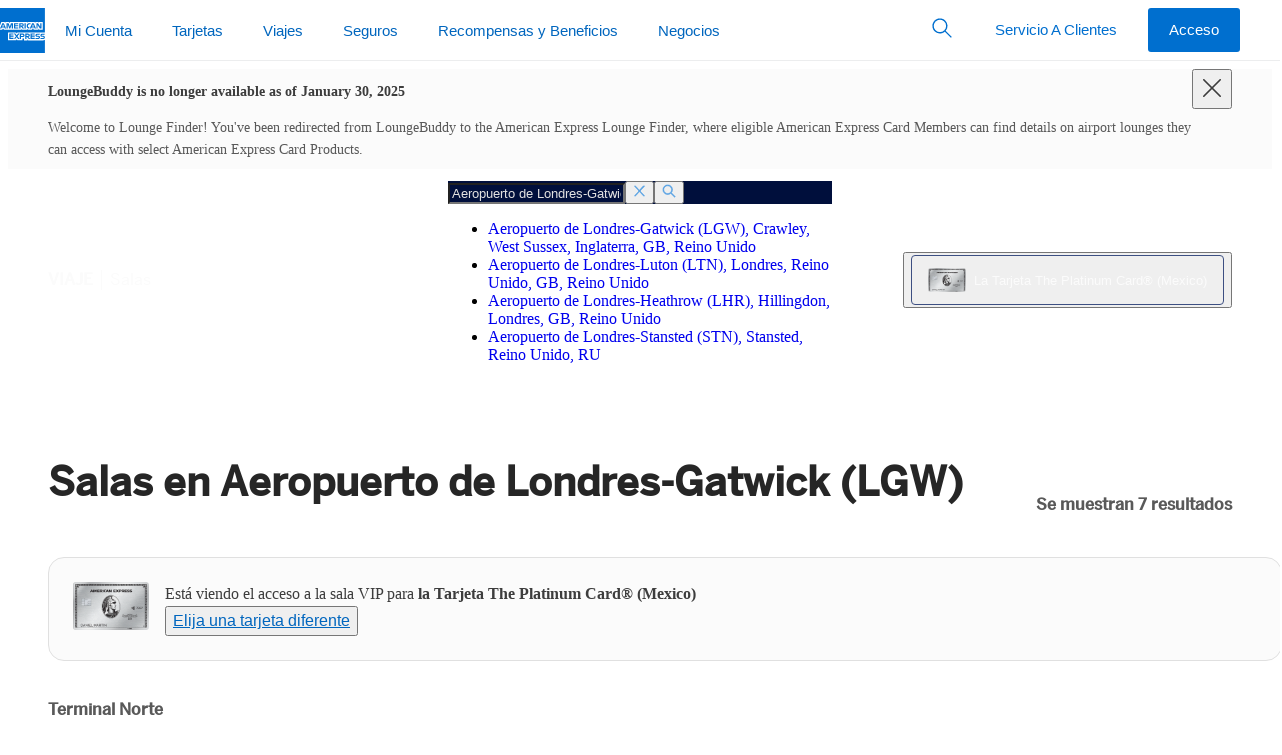

--- FILE ---
content_type: text/html
request_url: https://www.loungebuddy.mx/LGW/british-airways-first-lounge-south-terminal-cRf6mq0U9B
body_size: 146
content:

  <!DOCTYPE html>
  <html>
    <head>
      <title>Redirecting...</title>
      <meta http-equiv="refresh" content="0;URL=https://www.americanexpress.com/es-mx/travel/lounges/the-platinum-card/LGW/british-airways-first-lounge-south-terminal-cRf6mq0U9B" />
    </head>
    <body></body>
  </html>


--- FILE ---
content_type: text/html; charset=utf-8
request_url: https://www.americanexpress.com/es-mx/travel/lounges/the-platinum-card/LGW/british-airways-first-lounge-south-terminal-cRf6mq0U9B
body_size: 191788
content:

      <!DOCTYPE html>
      <html lang="es-mx">
        
    <head>
      
<title data-react-helmet="true">American Express Global Lounge Collection® Programs &amp; Partners: Mexico | Amex MX</title>
<meta data-react-helmet="true" http-equiv="X-UA-Compatible" content="IE=edge"/><meta data-react-helmet="true" charset="utf-8"/><meta data-react-helmet="true" name="viewport" content="width=device-width, initial-scale=1"/><meta data-react-helmet="true" name="application-name" content="American Express"/><meta data-react-helmet="true" name="keywords" content="one-amex"/>

<link data-react-helmet="true" rel="stylesheet" href="https://www.aexp-static.com/cdaas/dls/packages/@americanexpress/dls/7.11.0/stylesheets/dls-core.min.css"/><link data-react-helmet="true" rel="icon" href="https://www.americanexpress.com/favicon.ico"/><link data-react-helmet="true" rel="apple-touch-icon" sizes="152x152" href="https://www.americanexpress.com/apple-touch-icon-152x152.png"/><link data-react-helmet="true" rel="canonical" href="https://www.americanexpress.com/es-mx/travel/lounges/the-platinum-card/LGW/british-airways-first-lounge-south-terminal-cRf6mq0U9B"/><link data-react-helmet="true" rel="alternate" href="https://www.americanexpress.com/es-ar/travel/lounges/the-platinum-card/LGW/british-airways-first-lounge-south-terminal-cRf6mq0U9B" hreflang="es-ar"/><link data-react-helmet="true" rel="alternate" href="https://www.americanexpress.com/en-au/travel/lounges/the-platinum-card/LGW/british-airways-first-lounge-south-terminal-cRf6mq0U9B" hreflang="en-au"/><link data-react-helmet="true" rel="alternate" href="https://www.americanexpress.com/de-at/travel/lounges/the-platinum-card/LGW/british-airways-first-lounge-south-terminal-cRf6mq0U9B" hreflang="de-at"/><link data-react-helmet="true" rel="alternate" href="https://www.americanexpress.com/fr-ca/travel/lounges/the-platinum-card/LGW/british-airways-first-lounge-south-terminal-cRf6mq0U9B" hreflang="fr-ca"/><link data-react-helmet="true" rel="alternate" href="https://www.americanexpress.com/en-ca/travel/lounges/the-platinum-card/LGW/british-airways-first-lounge-south-terminal-cRf6mq0U9B" hreflang="en-ca"/><link data-react-helmet="true" rel="alternate" href="https://www.americanexpress.com/fi-fi/travel/lounges/the-platinum-card/LGW/british-airways-first-lounge-south-terminal-cRf6mq0U9B" hreflang="fi-fi"/><link data-react-helmet="true" rel="alternate" href="https://www.americanexpress.com/fr-fr/travel/lounges/the-platinum-card/LGW/british-airways-first-lounge-south-terminal-cRf6mq0U9B" hreflang="fr-fr"/><link data-react-helmet="true" rel="alternate" href="https://www.americanexpress.com/de-de/travel/lounges/the-platinum-card/LGW/british-airways-first-lounge-south-terminal-cRf6mq0U9B" hreflang="de-de"/><link data-react-helmet="true" rel="alternate" href="https://www.americanexpress.com/en-hk/travel/lounges/the-platinum-card/LGW/british-airways-first-lounge-south-terminal-cRf6mq0U9B" hreflang="en-hk"/><link data-react-helmet="true" rel="alternate" href="https://www.americanexpress.com/zh-hk/travel/lounges/the-platinum-card/LGW/british-airways-first-lounge-south-terminal-cRf6mq0U9B" hreflang="zh-hk"/><link data-react-helmet="true" rel="alternate" href="https://www.americanexpress.com/en-in/travel/lounges/the-platinum-card/LGW/british-airways-first-lounge-south-terminal-cRf6mq0U9B" hreflang="en-in"/><link data-react-helmet="true" rel="alternate" href="https://www.americanexpress.com/en-xb/travel/lounges/the-platinum-card/LGW/british-airways-first-lounge-south-terminal-cRf6mq0U9B" hreflang="en-xb"/><link data-react-helmet="true" rel="alternate" href="https://www.americanexpress.com/it-it/travel/lounges/the-platinum-card/LGW/british-airways-first-lounge-south-terminal-cRf6mq0U9B" hreflang="it-it"/><link data-react-helmet="true" rel="alternate" href="https://www.americanexpress.com/ja-jp/travel/lounges/the-platinum-card/LGW/british-airways-first-lounge-south-terminal-cRf6mq0U9B" hreflang="ja-jp"/><link data-react-helmet="true" rel="alternate" href="https://www.americanexpress.com/nl-nl/travel/lounges/the-platinum-card/LGW/british-airways-first-lounge-south-terminal-cRf6mq0U9B" hreflang="nl-nl"/><link data-react-helmet="true" rel="alternate" href="https://www.americanexpress.com/en-nz/travel/lounges/the-platinum-card/LGW/british-airways-first-lounge-south-terminal-cRf6mq0U9B" hreflang="en-nz"/><link data-react-helmet="true" rel="alternate" href="https://www.americanexpress.com/en-sg/travel/lounges/the-platinum-card/LGW/british-airways-first-lounge-south-terminal-cRf6mq0U9B" hreflang="en-sg"/><link data-react-helmet="true" rel="alternate" href="https://www.americanexpress.com/es-es/travel/lounges/the-platinum-card/LGW/british-airways-first-lounge-south-terminal-cRf6mq0U9B" hreflang="es-es"/><link data-react-helmet="true" rel="alternate" href="https://www.americanexpress.com/sv-se/travel/lounges/the-platinum-card/LGW/british-airways-first-lounge-south-terminal-cRf6mq0U9B" hreflang="sv-se"/><link data-react-helmet="true" rel="alternate" href="https://www.americanexpress.com/zh-tw/travel/lounges/the-platinum-card/LGW/british-airways-first-lounge-south-terminal-cRf6mq0U9B" hreflang="zh-tw"/><link data-react-helmet="true" rel="alternate" href="https://www.americanexpress.com/en-th/travel/lounges/the-platinum-card/LGW/british-airways-first-lounge-south-terminal-cRf6mq0U9B" hreflang="en-th"/><link data-react-helmet="true" rel="alternate" href="https://www.americanexpress.com/en-gb/travel/lounges/the-platinum-card/LGW/british-airways-first-lounge-south-terminal-cRf6mq0U9B" hreflang="en-gb"/><link data-react-helmet="true" rel="alternate" href="https://www.americanexpress.com/en-us/travel/lounges/the-platinum-card/LGW/british-airways-first-lounge-south-terminal-cRf6mq0U9B" hreflang="en-us"/><link data-react-helmet="true" rel="dns-prefetch" href="https://omns.americanexpress.com/"/><link data-react-helmet="true" rel="dns-prefetch" href="https://assets.adobedtm.com/"/>

  
      
      <style class="ssr-css">.axp-global-header__dls-module__module___1_EeR p{margin:0}.axp-global-header__dls-module__module___1_EeR .axp-global-header__dls-module__heading1___1W4S5{font-family:"Helvetica Neue",Helvetica,sans-serif;font-weight:600;font-size:.8125rem;line-height:1.125rem;text-transform:uppercase}.axp-global-header__dls-module__module___1_EeR .axp-global-header__dls-module__label2___13_8N{font-family:"Helvetica Neue",Helvetica,sans-serif;font-weight:600;font-size:.9375rem;line-height:1.375rem;color:#333}.axp-global-header__dls-module__module___1_EeR .axp-global-header__dls-module__icon___3MnX8{display:inline-block;line-height:1;vertical-align:middle}.axp-global-header__dls-module__module___1_EeR .axp-global-header__dls-module__icon___3MnX8::before{-webkit-font-smoothing:antialiased;-webkit-text-stroke:0;-moz-osx-font-smoothing:grayscale;backface-visibility:hidden;display:block;font-style:normal;font-weight:normal;font-variant:normal;text-transform:none;line-height:1;letter-spacing:0;position:relative;speak:none;vertical-align:middle}.axp-global-header__dls-module__module___1_EeR .axp-global-header__dls-module__icon___3MnX8:hover{text-decoration:none}.axp-global-header__dls-module__module___1_EeR .axp-global-header__dls-module__icon___3MnX8{font-size:1.75rem}.axp-global-header__dls-module__module___1_EeR .axp-global-header__dls-module__icon___3MnX8::before{font-size:1.75rem}.axp-global-header__dls-module__module___1_EeR .axp-global-header__dls-module__container___1xEgQ{margin-left:auto;margin-right:auto;padding-left:10px;padding-right:10px}@media(min-width: 375px){.axp-global-header__dls-module__module___1_EeR .axp-global-header__dls-module__container___1xEgQ{padding-left:12px;padding-right:12px}}@media(min-width: 768px){.axp-global-header__dls-module__module___1_EeR .axp-global-header__dls-module__container___1xEgQ{padding-left:18px;padding-right:18px}}@media(min-width: 1024px){.axp-global-header__dls-module__module___1_EeR .axp-global-header__dls-module__container___1xEgQ{padding-left:20px;padding-right:20px}}@media(min-width: 1280px){.axp-global-header__dls-module__module___1_EeR .axp-global-header__dls-module__container___1xEgQ{padding-left:20px;padding-right:20px}}@media(min-width: 375px){.axp-global-header__dls-module__module___1_EeR .axp-global-header__dls-module__container___1xEgQ{max-width:576px}}@media(min-width: 768px){.axp-global-header__dls-module__module___1_EeR .axp-global-header__dls-module__container___1xEgQ{max-width:720px}}@media(min-width: 1024px){.axp-global-header__dls-module__module___1_EeR .axp-global-header__dls-module__container___1xEgQ{max-width:940px}}@media(min-width: 1280px){.axp-global-header__dls-module__module___1_EeR .axp-global-header__dls-module__container___1xEgQ{max-width:1240px}}.axp-global-header__dls-module__module___1_EeR .axp-global-header__dls-module__row___3H3xq{display:flex;flex-wrap:wrap;margin-left:-5px;margin-right:-5px}@media(min-width: 375px){.axp-global-header__dls-module__module___1_EeR .axp-global-header__dls-module__row___3H3xq{margin-left:-6px;margin-right:-6px}}@media(min-width: 768px){.axp-global-header__dls-module__module___1_EeR .axp-global-header__dls-module__row___3H3xq{margin-left:-9px;margin-right:-9px}}@media(min-width: 1024px){.axp-global-header__dls-module__module___1_EeR .axp-global-header__dls-module__row___3H3xq{margin-left:-10px;margin-right:-10px}}@media(min-width: 1280px){.axp-global-header__dls-module__module___1_EeR .axp-global-header__dls-module__row___3H3xq{margin-left:-10px;margin-right:-10px}}.axp-global-header__dls-module__module___1_EeR .axp-global-header__dls-module__col___9B4qP{position:relative;flex:0 0 100%;max-width:100%;min-height:1px}.axp-global-header__dls-module__module___1_EeR .axp-global-header__dls-module__col___9B4qP{padding-left:5px;padding-right:5px}@media(min-width: 375px){.axp-global-header__dls-module__module___1_EeR .axp-global-header__dls-module__col___9B4qP{padding-left:6px;padding-right:6px}}@media(min-width: 768px){.axp-global-header__dls-module__module___1_EeR .axp-global-header__dls-module__col___9B4qP{padding-left:9px;padding-right:9px}.axp-global-header__dls-module__module___1_EeR .axp-global-header__dls-module__colMd3___jggxl{flex:0 0 25%;max-width:25%}.axp-global-header__dls-module__module___1_EeR .axp-global-header__dls-module__colMd4___3sBTD{flex:0 0 33.3333333333%;max-width:33.3333333333%}.axp-global-header__dls-module__module___1_EeR .axp-global-header__dls-module__colMd6___22fwT{flex:0 0 50%;max-width:50%}.axp-global-header__dls-module__module___1_EeR .axp-global-header__dls-module__colMd8___2_bMZ{flex:0 0 66.6666666667%;max-width:66.6666666667%}.axp-global-header__dls-module__module___1_EeR .axp-global-header__dls-module__colMd12___3KJgk{flex:0 0 100%;max-width:100%}.axp-global-header__dls-module__module___1_EeR .axp-global-header__dls-module__colMdPull4___3Je7t{right:33.3333333333%}.axp-global-header__dls-module__module___1_EeR .axp-global-header__dls-module__colMdPush4___phTMk{left:33.3333333333%}}@media(min-width: 1024px){.axp-global-header__dls-module__module___1_EeR .axp-global-header__dls-module__col___9B4qP{padding-left:10px;padding-right:10px}}@media(min-width: 1280px){.axp-global-header__dls-module__module___1_EeR .axp-global-header__dls-module__col___9B4qP{padding-left:10px;padding-right:10px}}.axp-global-header__dls-module__module___1_EeR *,.axp-global-header__dls-module__module___1_EeR *::before,.axp-global-header__dls-module__module___1_EeR *::after{box-sizing:inherit}.axp-global-header__dls-module__module___1_EeR button,.axp-global-header__dls-module__module___1_EeR input{color:inherit;font-family:inherit;font-size:inherit;line-height:inherit}.axp-global-header__dls-module__module___1_EeR input::-webkit-credentials-auto-fill-button{visibility:hidden}.axp-global-header__dls-module__module___1_EeR [type=number]::-webkit-inner-spin-button,.axp-global-header__dls-module__module___1_EeR [type=number]::-webkit-outer-spin-button{-webkit-appearance:none}.axp-global-header__dls-module__module___1_EeR ul{padding-left:1.3Em}.axp-global-header__dls-module__module___1_EeR ul{margin-top:0;margin-bottom:0}.axp-global-header__dls-module__module___1_EeR ul ul{margin-bottom:0}.axp-global-header__dls-module__module___1_EeR sup,.axp-global-header__dls-module__module___1_EeR .axp-global-header__dls-module__sup___2wzrK{top:0;font-size:.55Em;line-height:1;vertical-align:super}.axp-global-header__dls-module__module___1_EeR a{background-color:rgba(0,0,0,0);color:#006fcf;text-decoration:none;cursor:pointer;transition:color .25S ease-out,background-color .25S ease-out}.axp-global-header__dls-module__module___1_EeR a:hover{text-decoration:underline}.axp-global-header__dls-module__module___1_EeR a:focus{outline:dashed 1px #53565a;outline-offset:3px}.axp-global-header__dls-module__module___1_EeR img{max-width:100%;width:auto;height:auto;vertical-align:middle}.axp-global-header__dls-module__module___1_EeR button,.axp-global-header__dls-module__module___1_EeR [role=button]{cursor:pointer}.axp-global-header__dls-module__module___1_EeR button{min-width:0;max-width:none;padding:0;margin:0;border-radius:0;border:0;background-color:rgba(0,0,0,0)}.axp-global-header__dls-module__module___1_EeR a,.axp-global-header__dls-module__module___1_EeR button,.axp-global-header__dls-module__module___1_EeR [role=button],.axp-global-header__dls-module__module___1_EeR input,.axp-global-header__dls-module__module___1_EeR label{touch-action:manipulation}.axp-global-header__dls-module__module___1_EeR label{display:inline-block;margin-bottom:.3125rem;color:#53565a}.axp-global-header__dls-module__module___1_EeR button:focus,.axp-global-header__dls-module__module___1_EeR input[type=submit]:focus,.axp-global-header__dls-module__module___1_EeR input[type=button]:focus{outline:dashed 1px #53565a;outline-offset:3px}.axp-global-header__dls-module__module___1_EeR input,.axp-global-header__dls-module__module___1_EeR button{margin:0;line-height:inherit;border-radius:0}.axp-global-header__dls-module__module___1_EeR input[type=search]{box-sizing:inherit;-webkit-appearance:none}.axp-global-header__dls-module__module___1_EeR input[type=search]::-webkit-search-cancel-button{display:none}.axp-global-header__dls-module__module___1_EeR [hidden]{display:none !important}.axp-global-header__dls-module__module___1_EeR hr{width:100%;border:0;border-top:1px solid #ecedee;margin-top:0;margin-bottom:0}.axp-global-header__dls-module__module___1_EeR .axp-global-header__dls-module__formControl___2tgsf{-webkit-appearance:none;background-color:#f7f8f9;border:.0625rem solid #8e9092;border-radius:.25rem;color:#333;display:block;font-size:1rem;line-height:1.375rem;min-height:3.125rem;padding:0 .625rem;transition:border-color .25S ease-out;width:100%;min-width:5rem}.axp-global-header__dls-module__module___1_EeR .axp-global-header__dls-module__formControl___2tgsf::-ms-expand{background-color:rgba(0,0,0,0);border:0}.axp-global-header__dls-module__module___1_EeR .axp-global-header__dls-module__formControl___2tgsf::-moz-placeholder{color:#53565a}.axp-global-header__dls-module__module___1_EeR .axp-global-header__dls-module__formControl___2tgsf::placeholder{color:#53565a}.axp-global-header__dls-module__module___1_EeR .axp-global-header__dls-module__formControl___2tgsf:-ms-input-placeholder{color:#53565a !important}.axp-global-header__dls-module__module___1_EeR .axp-global-header__dls-module__formControl___2tgsf::-ms-clear{display:none;width:0;height:0}.axp-global-header__dls-module__module___1_EeR .axp-global-header__dls-module__formControl___2tgsf:active:not(.axp-global-header__dls-module__disabled___VWY5R),.axp-global-header__dls-module__module___1_EeR .axp-global-header__dls-module__formControl___2tgsf:focus:not(.axp-global-header__dls-module__disabled___VWY5R) .axp-global-header__dls-module__formControl___2tgsf:active:not(:disabled),.axp-global-header__dls-module__module___1_EeR .axp-global-header__dls-module__formControl___2tgsf:focus:not(:disabled){border-color:#006fcf;outline:none}.axp-global-header__dls-module__module___1_EeR .axp-global-header__dls-module__formControl___2tgsf:disabled{background-color:#f7f8f9;border-color:#8e9092 !important;opacity:1}.axp-global-header__dls-module__module___1_EeR .axp-global-header__dls-module__formControl___2tgsf:invalid{box-shadow:none}.axp-global-header__dls-module__module___1_EeR label{color:#53565a}.axp-global-header__dls-module__module___1_EeR .axp-global-header__dls-module__btnForm___2xdGG{background:rgba(0,0,0,0);min-width:3rem;padding:.625rem;position:absolute;bottom:0;right:0;top:0}.axp-global-header__dls-module__module___1_EeR .axp-global-header__dls-module__btnForm___2xdGG:hover{background:rgba(0,0,0,0)}.axp-global-header__dls-module__module___1_EeR .axp-global-header__dls-module__btn___3VhJY{border:1px solid rgba(0,0,0,0);cursor:pointer;display:inline-block;font-weight:normal;max-width:17.5rem;min-width:11.25rem;overflow:hidden;position:relative;text-align:center;text-overflow:ellipsis;transition:all .2S ease-in-out;transition-property:color,background-color,border-color;-webkit-user-select:none;-moz-user-select:none;user-select:none;vertical-align:middle;white-space:nowrap;padding:.8125rem 1.875rem;font-size:1rem;line-height:1.375rem;border-radius:.25rem}.axp-global-header__dls-module__module___1_EeR .axp-global-header__dls-module__btn___3VhJY:focus,.axp-global-header__dls-module__module___1_EeR .axp-global-header__dls-module__btn___3VhJY:hover{text-decoration:none}.axp-global-header__dls-module__module___1_EeR .axp-global-header__dls-module__btn___3VhJY:disabled{box-shadow:none;cursor:not-allowed;background:#f7f8f9 !important;border-color:#c8c9c7 !important;color:#8e9092 !important}.axp-global-header__dls-module__module___1_EeR .axp-global-header__dls-module__btn___3VhJY:disabled::after{border-color:#c8c9c7;color:#c8c9c7}.axp-global-header__dls-module__module___1_EeR .axp-global-header__dls-module__btnSm___2iwWq{padding:.5rem 1.25rem;font-size:.9375rem;line-height:1.375rem;border-radius:.1875rem;max-width:16.25rem;min-width:6.875rem}.axp-global-header__dls-module__module___1_EeR .axp-global-header__dls-module__btnInline___JVsCI{display:inline-block;max-width:none;min-width:0;vertical-align:top;width:auto}.axp-global-header__dls-module__module___1_EeR .axp-global-header__dls-module__btn___3VhJY{color:#fff;background:#006fcf}.axp-global-header__dls-module__module___1_EeR .axp-global-header__dls-module__btn___3VhJY:hover{background:#0069c4}.axp-global-header__dls-module__module___1_EeR .axp-global-header__dls-module__btn___3VhJY:active{background:#0063b9}.axp-global-header__dls-module__module___1_EeR .axp-global-header__dls-module__btnTertiary___2pbac{color:#006fcf;background:rgba(0,0,0,0);border-color:rgba(0,0,0,0)}.axp-global-header__dls-module__module___1_EeR .axp-global-header__dls-module__btnTertiary___2pbac:hover{color:#0065bd;background:#f2f2f2}.axp-global-header__dls-module__module___1_EeR .axp-global-header__dls-module__btnTertiary___2pbac:active{color:#005aa8;background:#e5e5e5}.axp-global-header__dls-module__module___1_EeR .axp-global-header__dls-module__btnIcon___Yc2xg{align-items:center;display:inline-flex;min-width:2.625rem;justify-content:center;padding-right:1.875rem;padding-left:1.875rem}.axp-global-header__dls-module__module___1_EeR .axp-global-header__dls-module__btnIcon___Yc2xg::before{-webkit-font-smoothing:antialiased;-webkit-text-stroke:0;-moz-osx-font-smoothing:grayscale;backface-visibility:hidden;display:block;font-style:normal;font-size:1.75rem;font-weight:normal;font-variant:normal;text-transform:none;position:relative;speak:none;vertical-align:middle}.axp-global-header__dls-module__module___1_EeR .axp-global-header__dls-module__btnIcon___Yc2xg.axp-global-header__dls-module__btnInline___JVsCI{display:inline-fle;padding-right:.625rem;padding-left:.625rem}.axp-global-header__dls-module__module___1_EeR .axp-global-header__dls-module__btnIcon___Yc2xg.axp-global-header__dls-module__btnSm___2iwWq{padding-right:1.25rem;padding-left:1.25rem}.axp-global-header__dls-module__module___1_EeR .axp-global-header__dls-module__btnIcon___Yc2xg.axp-global-header__dls-module__btnSm___2iwWq::before{font-size:1.375rem}.axp-global-header__dls-module__module___1_EeR .axp-global-header__dls-module__btnIcon___Yc2xg.axp-global-header__dls-module__btnSm___2iwWq.axp-global-header__dls-module__btnInline___JVsCI{padding-right:.375rem;padding-left:.375rem}.axp-global-header__dls-module__module___1_EeR .axp-global-header__dls-module__btnIcon___Yc2xg::before,.axp-global-header__dls-module__module___1_EeR .axp-global-header__dls-module__btnIcon___Yc2xg span{display:inline-block;vertical-align:middle}.axp-global-header__dls-module__module___1_EeR .axp-global-header__dls-module__btnIcon___Yc2xg span{padding-left:10px}.axp-global-header__dls-module__module___1_EeR .axp-global-header__dls-module__caret___3BPtC{color:#53565a}.axp-global-header__dls-module__module___1_EeR .axp-global-header__dls-module__caret___3BPtC>span:first-child{-webkit-font-smoothing:antialiased;-moz-osx-font-smoothing:grayscale;display:inline-block;position:relative;transform:rotate(0deg);transition:color .25S ease-out,transform .25S ease-out}.axp-global-header__dls-module__module___1_EeR .axp-global-header__dls-module__dlsFlag___2XjvY{background-size:cover;display:inline-block;font-size:0;height:4.3125rem;outline:1px solid #8e9092;width:6.25rem}.axp-global-header__dls-module__module___1_EeR .axp-global-header__dls-module__dlsFlag___2XjvY img{vertical-align:top;width:100%}.axp-global-header__dls-module__module___1_EeR .axp-global-header__dls-module__flagSm___BQchq{height:.6875rem;width:1rem}.axp-global-header__dls-module__module___1_EeR .axp-global-header__dls-module__list___3KSxW{padding:0}.axp-global-header__dls-module__module___1_EeR .axp-global-header__dls-module__listLinksInlineSeparator___25k9b{padding-left:0}.axp-global-header__dls-module__module___1_EeR .axp-global-header__dls-module__listLinksInlineSeparator___25k9b li{display:inline-block;white-space:nowrap}.axp-global-header__dls-module__module___1_EeR .axp-global-header__dls-module__listLinksInlineSeparator___25k9b li:first-child:not(:last-child),.axp-global-header__dls-module__module___1_EeR .axp-global-header__dls-module__listLinksInlineSeparator___25k9b li+li{padding-right:0}.axp-global-header__dls-module__module___1_EeR .axp-global-header__dls-module__listLinksInlineSeparator___25k9b li:not(:last-child)::after{color:#8e9092;content:"|";font-size:1.2rem;font-weight:200;margin-left:.625rem;margin-right:.625rem}.axp-global-header__dls-module__module___1_EeR .axp-global-header__dls-module__dlsLogoBlueboxSolidSm___13LtE{display:inline-block;width:45px;height:45px}.axp-global-header__dls-module__module___1_EeR .axp-global-header__dls-module__dlsLogoBlueboxSolidSm___13LtE img{width:100%}.axp-global-header__dls-module__module___1_EeR .axp-global-header__dls-module__dlsLogoLineSm___3Z4Ki{display:inline-block;width:235px;height:15px}.axp-global-header__dls-module__module___1_EeR .axp-global-header__dls-module__dlsLogoLineSm___3Z4Ki img{width:100%}.axp-global-header__dls-module__module___1_EeR .axp-global-header__dls-module__dlsLogoStackXs___tfyDg{display:inline-block;width:90px;height:25px}.axp-global-header__dls-module__module___1_EeR .axp-global-header__dls-module__dlsLogoStackXs___tfyDg img{width:100%}.axp-global-header__dls-module__module___1_EeR .axp-global-header__dls-module__dlsLogoStackSm___3ssQI{display:inline-block;width:100px;height:28px}.axp-global-header__dls-module__module___1_EeR .axp-global-header__dls-module__dlsLogoStackSm___3ssQI img{width:100%}.axp-global-header__dls-module__module___1_EeR .axp-global-header__dls-module__navSticky___2Ns68{left:0;position:fixed !important;top:0;width:100%;z-index:99}.axp-global-header__dls-module__module___1_EeR .axp-global-header__dls-module__nav___9Aq3L{z-index:99;background:#fff}.axp-global-header__dls-module__module___1_EeR .axp-global-header__dls-module__nav___9Aq3L,.axp-global-header__dls-module__module___1_EeR .axp-global-header__dls-module__navMenu___2v96a{list-style:none;padding-left:0}.axp-global-header__dls-module__module___1_EeR .axp-global-header__dls-module__nav___9Aq3L ul,.axp-global-header__dls-module__module___1_EeR .axp-global-header__dls-module__nav___9Aq3L li,.axp-global-header__dls-module__module___1_EeR .axp-global-header__dls-module__navMenu___2v96a ul,.axp-global-header__dls-module__module___1_EeR .axp-global-header__dls-module__navMenu___2v96a li{padding:0}.axp-global-header__dls-module__module___1_EeR .axp-global-header__dls-module__navOverlay___3fdBz{background-color:rgba(142,144,146,.08);bottom:0;left:0;opacity:0;position:fixed;right:0;top:3.125rem;transition:visibility .5S ease-out,opacity .5S ease-out;visibility:hidden}.axp-global-header__dls-module__module___1_EeR .axp-global-header__dls-module__navLink___2iw6Y{color:#006fcf;display:block;position:relative;-webkit-user-select:none;-moz-user-select:none;user-select:none;white-space:normal}.axp-global-header__dls-module__module___1_EeR .axp-global-header__dls-module__navLink___2iw6Y:hover{background-color:none;text-decoration:none}.axp-global-header__dls-module__module___1_EeR .axp-global-header__dls-module__navLink___2iw6Y:hover{background-color:rgba(0,0,0,0)}.axp-global-header__dls-module__module___1_EeR .axp-global-header__dls-module__navLink___2iw6Y:focus{z-index:100;outline:1px dashed #53565a;outline-offset:-3px !important}.axp-global-header__dls-module__module___1_EeR .axp-global-header__dls-module__nav___9Aq3L.axp-global-header__dls-module__navLarge___LYxP0{min-height:3.75rem}.axp-global-header__dls-module__module___1_EeR .axp-global-header__dls-module__nav___9Aq3L.axp-global-header__dls-module__navLarge___LYxP0 .axp-global-header__dls-module__navOverlay___3fdBz{top:3.75rem}.axp-global-header__dls-module__module___1_EeR .axp-global-header__dls-module__navHorizontal___1Yh_T{position:relative;width:100%}.axp-global-header__dls-module__module___1_EeR .axp-global-header__dls-module__navHorizontal___1Yh_T .axp-global-header__dls-module__navMenu___2v96a{align-items:center;display:inline-flex;position:relative;vertical-align:middle;white-space:nowrap;width:100%}.axp-global-header__dls-module__module___1_EeR .axp-global-header__dls-module__navHorizontal___1Yh_T .axp-global-header__dls-module__heading1___1W4S5{color:#53565a;margin:0;padding-top:.625rem;padding-bottom:0;padding-left:10px;padding-right:10px}@media(min-width: 375px){.axp-global-header__dls-module__module___1_EeR .axp-global-header__dls-module__navHorizontal___1Yh_T .axp-global-header__dls-module__heading1___1W4S5{padding-left:12px;padding-right:12px}}@media(min-width: 768px){.axp-global-header__dls-module__module___1_EeR .axp-global-header__dls-module__navHorizontal___1Yh_T .axp-global-header__dls-module__heading1___1W4S5{padding-left:18px;padding-right:18px}}@media(min-width: 1024px){.axp-global-header__dls-module__module___1_EeR .axp-global-header__dls-module__navHorizontal___1Yh_T .axp-global-header__dls-module__heading1___1W4S5{padding-left:20px;padding-right:20px}}@media(min-width: 1280px){.axp-global-header__dls-module__module___1_EeR .axp-global-header__dls-module__navHorizontal___1Yh_T .axp-global-header__dls-module__heading1___1W4S5{padding-left:20px;padding-right:20px}}.axp-global-header__dls-module__module___1_EeR .axp-global-header__dls-module__navHorizontal___1Yh_T.axp-global-header__dls-module__border___2o-CH>.axp-global-header__dls-module__navMenu___2v96a{bottom:-1px}.axp-global-header__dls-module__module___1_EeR .axp-global-header__dls-module__navHorizontal___1Yh_T .axp-global-header__dls-module__navLink___2iw6Y{padding-top:.8125rem}.axp-global-header__dls-module__module___1_EeR .axp-global-header__dls-module__navHorizontal___1Yh_T .axp-global-header__dls-module__navLink___2iw6Y::after{background-color:rgba(0,0,0,0);bottom:0;content:"";display:block;height:4px;left:.9375rem;margin-top:.8125rem;right:.9375rem;transition:all .25S cubic-bezier(0.65, 0, 0.45, 1)}.axp-global-header__dls-module__module___1_EeR .axp-global-header__dls-module__navHorizontal___1Yh_T .axp-global-header__dls-module__navLink___2iw6Y:hover{background-color:rgba(0,0,0,0)}.axp-global-header__dls-module__module___1_EeR .axp-global-header__dls-module__navHorizontal___1Yh_T .axp-global-header__dls-module__navLink___2iw6Y:hover::after{background-color:#c8c9c7}.axp-global-header__dls-module__module___1_EeR .axp-global-header__dls-module__navHorizontal___1Yh_T .axp-global-header__dls-module__navLink___2iw6Y.axp-global-header__dls-module__caret___3BPtC::before{content:none !important}.axp-global-header__dls-module__module___1_EeR .axp-global-header__dls-module__navHorizontal___1Yh_T.axp-global-header__dls-module__navLarge___LYxP0 .axp-global-header__dls-module__navMenu___2v96a>li>.axp-global-header__dls-module__navLink___2iw6Y{padding-top:1.1875rem}.axp-global-header__dls-module__module___1_EeR .axp-global-header__dls-module__navHorizontal___1Yh_T .axp-global-header__dls-module__navItem___2SJY5{flex:0 0 auto}.axp-global-header__dls-module__module___1_EeR .axp-global-header__dls-module__navHorizontal___1Yh_T .axp-global-header__dls-module__navItem___2SJY5>.axp-global-header__dls-module__navMenu___2v96a{background-color:#fff;opacity:0;pointer-events:none;position:absolute;top:100%;transition:opacity .25S,visibility .25S;visibility:hidden;width:280px;z-index:10}.axp-global-header__dls-module__module___1_EeR .axp-global-header__dls-module__navHorizontal___1Yh_T .axp-global-header__dls-module__navItem___2SJY5>.axp-global-header__dls-module__navMenu___2v96a .axp-global-header__dls-module__navItem___2SJY5{display:block}.axp-global-header__dls-module__module___1_EeR .axp-global-header__dls-module__navHorizontal___1Yh_T .axp-global-header__dls-module__navItem___2SJY5>.axp-global-header__dls-module__navMenu___2v96a .axp-global-header__dls-module__navLink___2iw6Y{border-bottom:0;color:#006fcf !important;margin:0;padding-top:.6875rem;padding-bottom:.6875rem;white-space:normal}.axp-global-header__dls-module__module___1_EeR .axp-global-header__dls-module__navHorizontal___1Yh_T .axp-global-header__dls-module__navItem___2SJY5>.axp-global-header__dls-module__navMenu___2v96a .axp-global-header__dls-module__navLink___2iw6Y::after{display:none}.axp-global-header__dls-module__module___1_EeR .axp-global-header__dls-module__navHorizontal___1Yh_T .axp-global-header__dls-module__navItem___2SJY5>.axp-global-header__dls-module__navMenu___2v96a .axp-global-header__dls-module__navLink___2iw6Y:hover{text-decoration:underline}.axp-global-header__dls-module__module___1_EeR .axp-global-header__dls-module__navHorizontal___1Yh_T .axp-global-header__dls-module__navItem___2SJY5>.axp-global-header__dls-module__navMenu___2v96a.axp-global-header__dls-module__navMenuFull___1-BbS{align-items:flex-start;left:0;margin:0;padding-top:.625rem;padding-bottom:.625rem;position:absolute;width:100%}.axp-global-header__dls-module__module___1_EeR .axp-global-header__dls-module__navHorizontal___1Yh_T .axp-global-header__dls-module__navItem___2SJY5>.axp-global-header__dls-module__navMenu___2v96a.axp-global-header__dls-module__navMenuFull___1-BbS .axp-global-header__dls-module__navMenuSection___1sl2X{padding:0}.axp-global-header__dls-module__module___1_EeR .axp-global-header__dls-module__navHorizontal___1Yh_T .axp-global-header__dls-module__navItem___2SJY5>.axp-global-header__dls-module__navMenuFull___1-BbS{left:0;margin:0;padding-top:.625rem;padding-bottom:.625rem;width:100%}.axp-global-header__dls-module__module___1_EeR .axp-global-header__dls-module__navHorizontal___1Yh_T .axp-global-header__dls-module__navItem___2SJY5 .axp-global-header__dls-module__navLink___2iw6Y[aria-expanded=true]+.axp-global-header__dls-module__navMenu___2v96a .axp-global-header__dls-module__navLink___2iw6Y::after{display:none}.axp-global-header__dls-module__module___1_EeR .axp-global-header__dls-module__navHorizontal___1Yh_T .axp-global-header__dls-module__navItem___2SJY5 .axp-global-header__dls-module__navLink___2iw6Y{padding-left:10px;padding-right:10px}@media(min-width: 375px){.axp-global-header__dls-module__module___1_EeR .axp-global-header__dls-module__navHorizontal___1Yh_T .axp-global-header__dls-module__navItem___2SJY5 .axp-global-header__dls-module__navLink___2iw6Y{padding-left:12px;padding-right:12px}}@media(min-width: 768px){.axp-global-header__dls-module__module___1_EeR .axp-global-header__dls-module__navHorizontal___1Yh_T .axp-global-header__dls-module__navItem___2SJY5 .axp-global-header__dls-module__navLink___2iw6Y{padding-left:18px;padding-right:18px}}@media(min-width: 1024px){.axp-global-header__dls-module__module___1_EeR .axp-global-header__dls-module__navHorizontal___1Yh_T .axp-global-header__dls-module__navItem___2SJY5 .axp-global-header__dls-module__navLink___2iw6Y{padding-left:20px;padding-right:20px}}@media(min-width: 1280px){.axp-global-header__dls-module__module___1_EeR .axp-global-header__dls-module__navHorizontal___1Yh_T .axp-global-header__dls-module__navItem___2SJY5 .axp-global-header__dls-module__navLink___2iw6Y{padding-left:20px;padding-right:20px}}.axp-global-header__dls-module__module___1_EeR :root .axp-global-header__dls-module__navHorizontal___1Yh_T .axp-global-header__dls-module__navItem___2SJY5[aria-expanded=true]>.axp-global-header__dls-module__navMenu___2v96a{opacity:.99 !important}.axp-global-header__dls-module__module___1_EeR .axp-global-header__dls-module__navVertical___3hGDp .axp-global-header__dls-module__heading1___1W4S5{color:#53565a;margin:0;padding:.75rem .875rem .75rem 1.875rem}.axp-global-header__dls-module__module___1_EeR .axp-global-header__dls-module__navVertical___3hGDp .axp-global-header__dls-module__navMenu___2v96a{overflow:hidden}.axp-global-header__dls-module__module___1_EeR .axp-global-header__dls-module__navVertical___3hGDp .axp-global-header__dls-module__navLink___2iw6Y{padding:.9375rem 10px}@media(min-width: 375px){.axp-global-header__dls-module__module___1_EeR .axp-global-header__dls-module__navVertical___3hGDp .axp-global-header__dls-module__navLink___2iw6Y{padding:.9375rem 12px}}@media(min-width: 768px){.axp-global-header__dls-module__module___1_EeR .axp-global-header__dls-module__navVertical___3hGDp .axp-global-header__dls-module__navLink___2iw6Y{padding:.9375rem 18px}}@media(min-width: 1024px){.axp-global-header__dls-module__module___1_EeR .axp-global-header__dls-module__navVertical___3hGDp .axp-global-header__dls-module__navLink___2iw6Y{padding:.9375rem 20px}}@media(min-width: 1280px){.axp-global-header__dls-module__module___1_EeR .axp-global-header__dls-module__navVertical___3hGDp .axp-global-header__dls-module__navLink___2iw6Y{padding:.9375rem 20px}}.axp-global-header__dls-module__module___1_EeR .axp-global-header__dls-module__navVertical___3hGDp .axp-global-header__dls-module__navLink___2iw6Y:hover{background-color:rgba(0,0,0,.05);color:#0065bd}.axp-global-header__dls-module__module___1_EeR .axp-global-header__dls-module__navVertical___3hGDp .axp-global-header__dls-module__navLink___2iw6Y:active{background-color:rgba(0,0,0,.1);color:#00175a}.axp-global-header__dls-module__module___1_EeR .axp-global-header__dls-module__navVertical___3hGDp .axp-global-header__dls-module__navLink___2iw6Y:focus{outline:1px dashed #53565a;outline-offset:-3px}.axp-global-header__dls-module__module___1_EeR .axp-global-header__dls-module__navVertical___3hGDp .axp-global-header__dls-module__navLink___2iw6Y.axp-global-header__dls-module__caret___3BPtC>span:first-child{-webkit-font-smoothing:antialiased;-moz-osx-font-smoothing:grayscale;margin-top:-0.6Em;position:absolute;top:50%;transform:rotate(0deg);transition:color .25S ease-out,transform .25S ease-out;left:12px;color:#53565a}@media(min-width: 375px){.axp-global-header__dls-module__module___1_EeR .axp-global-header__dls-module__navVertical___3hGDp .axp-global-header__dls-module__navLink___2iw6Y.axp-global-header__dls-module__caret___3BPtC::before{left:12px}}@media(min-width: 768px){.axp-global-header__dls-module__module___1_EeR .axp-global-header__dls-module__navVertical___3hGDp .axp-global-header__dls-module__navLink___2iw6Y.axp-global-header__dls-module__caret___3BPtC::before{left:18px}}@media(min-width: 1024px){.axp-global-header__dls-module__module___1_EeR .axp-global-header__dls-module__navVertical___3hGDp .axp-global-header__dls-module__navLink___2iw6Y.axp-global-header__dls-module__caret___3BPtC::before{left:20px}}@media(min-width: 1280px){.axp-global-header__dls-module__module___1_EeR .axp-global-header__dls-module__navVertical___3hGDp .axp-global-header__dls-module__navLink___2iw6Y.axp-global-header__dls-module__caret___3BPtC::before{left:20px}}.axp-global-header__dls-module__module___1_EeR .axp-global-header__dls-module__navVertical___3hGDp .axp-global-header__dls-module__navLink___2iw6Y[aria-expanded=true]{background-color:#f7f8f9;color:#006fcf}.axp-global-header__dls-module__module___1_EeR .axp-global-header__dls-module__navVertical___3hGDp .axp-global-header__dls-module__navLink___2iw6Y[aria-expanded=true]:hover{background-color:rgba(0,0,0,.05);color:#0065bd}.axp-global-header__dls-module__module___1_EeR .axp-global-header__dls-module__navVertical___3hGDp .axp-global-header__dls-module__navLink___2iw6Y[aria-expanded=true]:active{background-color:rgba(0,0,0,.1);color:#00175a}.axp-global-header__dls-module__module___1_EeR .axp-global-header__dls-module__navVertical___3hGDp.axp-global-header__dls-module__navChevron___2O6CN .axp-global-header__dls-module__navOverlay___3fdBz{display:none}.axp-global-header__dls-module__module___1_EeR .axp-global-header__dls-module__navVertical___3hGDp.axp-global-header__dls-module__navChevron___2O6CN .axp-global-header__dls-module__navMenu___2v96a .axp-global-header__dls-module__heading1___1W4S5{padding-left:55px}@media(min-width: 375px){.axp-global-header__dls-module__module___1_EeR .axp-global-header__dls-module__navVertical___3hGDp.axp-global-header__dls-module__navChevron___2O6CN .axp-global-header__dls-module__navMenu___2v96a .axp-global-header__dls-module__heading1___1W4S5{padding-left:57px}}@media(min-width: 768px){.axp-global-header__dls-module__module___1_EeR .axp-global-header__dls-module__navVertical___3hGDp.axp-global-header__dls-module__navChevron___2O6CN .axp-global-header__dls-module__navMenu___2v96a .axp-global-header__dls-module__heading1___1W4S5{padding-left:63px}}@media(min-width: 1024px){.axp-global-header__dls-module__module___1_EeR .axp-global-header__dls-module__navVertical___3hGDp.axp-global-header__dls-module__navChevron___2O6CN .axp-global-header__dls-module__navMenu___2v96a .axp-global-header__dls-module__heading1___1W4S5{padding-left:65px}}@media(min-width: 1280px){.axp-global-header__dls-module__module___1_EeR .axp-global-header__dls-module__navVertical___3hGDp.axp-global-header__dls-module__navChevron___2O6CN .axp-global-header__dls-module__navMenu___2v96a .axp-global-header__dls-module__heading1___1W4S5{padding-left:65px}}.axp-global-header__dls-module__module___1_EeR .axp-global-header__dls-module__navVertical___3hGDp.axp-global-header__dls-module__navChevron___2O6CN .axp-global-header__dls-module__navMenu___2v96a>li .axp-global-header__dls-module__navLink___2iw6Y{text-align:left;width:100%;padding-left:35px}@media(min-width: 375px){.axp-global-header__dls-module__module___1_EeR .axp-global-header__dls-module__navVertical___3hGDp.axp-global-header__dls-module__navChevron___2O6CN .axp-global-header__dls-module__navMenu___2v96a>li .axp-global-header__dls-module__navLink___2iw6Y{padding-left:37px}}@media(min-width: 768px){.axp-global-header__dls-module__module___1_EeR .axp-global-header__dls-module__navVertical___3hGDp.axp-global-header__dls-module__navChevron___2O6CN .axp-global-header__dls-module__navMenu___2v96a>li .axp-global-header__dls-module__navLink___2iw6Y{padding-left:43px}}@media(min-width: 1024px){.axp-global-header__dls-module__module___1_EeR .axp-global-header__dls-module__navVertical___3hGDp.axp-global-header__dls-module__navChevron___2O6CN .axp-global-header__dls-module__navMenu___2v96a>li .axp-global-header__dls-module__navLink___2iw6Y{padding-left:45px}}@media(min-width: 1280px){.axp-global-header__dls-module__module___1_EeR .axp-global-header__dls-module__navVertical___3hGDp.axp-global-header__dls-module__navChevron___2O6CN .axp-global-header__dls-module__navMenu___2v96a>li .axp-global-header__dls-module__navLink___2iw6Y{padding-left:45px}}.axp-global-header__dls-module__module___1_EeR .axp-global-header__dls-module__navVertical___3hGDp.axp-global-header__dls-module__navChevron___2O6CN .axp-global-header__dls-module__navMenu___2v96a>li .axp-global-header__dls-module__navLink___2iw6Y .axp-global-header__dls-module__icon___3MnX8::before{font-size:1.375rem}.axp-global-header__dls-module__module___1_EeR .axp-global-header__dls-module__navVertical___3hGDp.axp-global-header__dls-module__navChevron___2O6CN .axp-global-header__dls-module__navMenu___2v96a>.axp-global-header__dls-module__navItem___2SJY5>.axp-global-header__dls-module__navMenu___2v96a>.axp-global-header__dls-module__navMenuSection___1sl2X>ul .axp-global-header__dls-module__heading1___1W4S5{padding-left:55px}@media(min-width: 375px){.axp-global-header__dls-module__module___1_EeR .axp-global-header__dls-module__navVertical___3hGDp.axp-global-header__dls-module__navChevron___2O6CN .axp-global-header__dls-module__navMenu___2v96a>.axp-global-header__dls-module__navItem___2SJY5>.axp-global-header__dls-module__navMenu___2v96a>.axp-global-header__dls-module__navMenuSection___1sl2X>ul .axp-global-header__dls-module__heading1___1W4S5{padding-left:57px}}@media(min-width: 768px){.axp-global-header__dls-module__module___1_EeR .axp-global-header__dls-module__navVertical___3hGDp.axp-global-header__dls-module__navChevron___2O6CN .axp-global-header__dls-module__navMenu___2v96a>.axp-global-header__dls-module__navItem___2SJY5>.axp-global-header__dls-module__navMenu___2v96a>.axp-global-header__dls-module__navMenuSection___1sl2X>ul .axp-global-header__dls-module__heading1___1W4S5{padding-left:63px}}@media(min-width: 1024px){.axp-global-header__dls-module__module___1_EeR .axp-global-header__dls-module__navVertical___3hGDp.axp-global-header__dls-module__navChevron___2O6CN .axp-global-header__dls-module__navMenu___2v96a>.axp-global-header__dls-module__navItem___2SJY5>.axp-global-header__dls-module__navMenu___2v96a>.axp-global-header__dls-module__navMenuSection___1sl2X>ul .axp-global-header__dls-module__heading1___1W4S5{padding-left:65px}}@media(min-width: 1280px){.axp-global-header__dls-module__module___1_EeR .axp-global-header__dls-module__navVertical___3hGDp.axp-global-header__dls-module__navChevron___2O6CN .axp-global-header__dls-module__navMenu___2v96a>.axp-global-header__dls-module__navItem___2SJY5>.axp-global-header__dls-module__navMenu___2v96a>.axp-global-header__dls-module__navMenuSection___1sl2X>ul .axp-global-header__dls-module__heading1___1W4S5{padding-left:65px}}.axp-global-header__dls-module__module___1_EeR .axp-global-header__dls-module__navVertical___3hGDp.axp-global-header__dls-module__navChevron___2O6CN .axp-global-header__dls-module__navMenu___2v96a>.axp-global-header__dls-module__navItem___2SJY5>.axp-global-header__dls-module__navMenu___2v96a>.axp-global-header__dls-module__navMenuSection___1sl2X>ul .axp-global-header__dls-module__navLink___2iw6Y{padding-left:55px}@media(min-width: 375px){.axp-global-header__dls-module__module___1_EeR .axp-global-header__dls-module__navVertical___3hGDp.axp-global-header__dls-module__navChevron___2O6CN .axp-global-header__dls-module__navMenu___2v96a>.axp-global-header__dls-module__navItem___2SJY5>.axp-global-header__dls-module__navMenu___2v96a>.axp-global-header__dls-module__navMenuSection___1sl2X>ul .axp-global-header__dls-module__navLink___2iw6Y{padding-left:57px}}@media(min-width: 768px){.axp-global-header__dls-module__module___1_EeR .axp-global-header__dls-module__navVertical___3hGDp.axp-global-header__dls-module__navChevron___2O6CN .axp-global-header__dls-module__navMenu___2v96a>.axp-global-header__dls-module__navItem___2SJY5>.axp-global-header__dls-module__navMenu___2v96a>.axp-global-header__dls-module__navMenuSection___1sl2X>ul .axp-global-header__dls-module__navLink___2iw6Y{padding-left:63px}}@media(min-width: 1024px){.axp-global-header__dls-module__module___1_EeR .axp-global-header__dls-module__navVertical___3hGDp.axp-global-header__dls-module__navChevron___2O6CN .axp-global-header__dls-module__navMenu___2v96a>.axp-global-header__dls-module__navItem___2SJY5>.axp-global-header__dls-module__navMenu___2v96a>.axp-global-header__dls-module__navMenuSection___1sl2X>ul .axp-global-header__dls-module__navLink___2iw6Y{padding-left:65px}}@media(min-width: 1280px){.axp-global-header__dls-module__module___1_EeR .axp-global-header__dls-module__navVertical___3hGDp.axp-global-header__dls-module__navChevron___2O6CN .axp-global-header__dls-module__navMenu___2v96a>.axp-global-header__dls-module__navItem___2SJY5>.axp-global-header__dls-module__navMenu___2v96a>.axp-global-header__dls-module__navMenuSection___1sl2X>ul .axp-global-header__dls-module__navLink___2iw6Y{padding-left:65px}}.axp-global-header__dls-module__module___1_EeR .axp-global-header__dls-module__navVertical___3hGDp.axp-global-header__dls-module__navChevron___2O6CN .axp-global-header__dls-module__navMenu___2v96a>.axp-global-header__dls-module__navItem___2SJY5>.axp-global-header__dls-module__navMenu___2v96a>.axp-global-header__dls-module__navMenuSection___1sl2X>ul .axp-global-header__dls-module__navLink___2iw6Y.axp-global-header__dls-module__caret___3BPtC::before{margin-left:.75rem}.axp-global-header__dls-module__module___1_EeR .axp-global-header__dls-module__navVertical___3hGDp.axp-global-header__dls-module__navChevron___2O6CN .axp-global-header__dls-module__navMenu___2v96a>.axp-global-header__dls-module__navItem___2SJY5>.axp-global-header__dls-module__navMenu___2v96a>.axp-global-header__dls-module__navMenuSection___1sl2X>ul>.axp-global-header__dls-module__navItem___2SJY5>.axp-global-header__dls-module__navMenu___2v96a>.axp-global-header__dls-module__navMenuSection___1sl2X>ul .axp-global-header__dls-module__navLink___2iw6Y{padding-left:75px}@media(min-width: 375px){.axp-global-header__dls-module__module___1_EeR .axp-global-header__dls-module__navVertical___3hGDp.axp-global-header__dls-module__navChevron___2O6CN .axp-global-header__dls-module__navMenu___2v96a>.axp-global-header__dls-module__navItem___2SJY5>.axp-global-header__dls-module__navMenu___2v96a>.axp-global-header__dls-module__navMenuSection___1sl2X>ul>.axp-global-header__dls-module__navItem___2SJY5>.axp-global-header__dls-module__navMenu___2v96a>.axp-global-header__dls-module__navMenuSection___1sl2X>ul .axp-global-header__dls-module__navLink___2iw6Y{padding-left:77px}}@media(min-width: 768px){.axp-global-header__dls-module__module___1_EeR .axp-global-header__dls-module__navVertical___3hGDp.axp-global-header__dls-module__navChevron___2O6CN .axp-global-header__dls-module__navMenu___2v96a>.axp-global-header__dls-module__navItem___2SJY5>.axp-global-header__dls-module__navMenu___2v96a>.axp-global-header__dls-module__navMenuSection___1sl2X>ul>.axp-global-header__dls-module__navItem___2SJY5>.axp-global-header__dls-module__navMenu___2v96a>.axp-global-header__dls-module__navMenuSection___1sl2X>ul .axp-global-header__dls-module__navLink___2iw6Y{padding-left:83px}}@media(min-width: 1024px){.axp-global-header__dls-module__module___1_EeR .axp-global-header__dls-module__navVertical___3hGDp.axp-global-header__dls-module__navChevron___2O6CN .axp-global-header__dls-module__navMenu___2v96a>.axp-global-header__dls-module__navItem___2SJY5>.axp-global-header__dls-module__navMenu___2v96a>.axp-global-header__dls-module__navMenuSection___1sl2X>ul>.axp-global-header__dls-module__navItem___2SJY5>.axp-global-header__dls-module__navMenu___2v96a>.axp-global-header__dls-module__navMenuSection___1sl2X>ul .axp-global-header__dls-module__navLink___2iw6Y{padding-left:85px}}@media(min-width: 1280px){.axp-global-header__dls-module__module___1_EeR .axp-global-header__dls-module__navVertical___3hGDp.axp-global-header__dls-module__navChevron___2O6CN .axp-global-header__dls-module__navMenu___2v96a>.axp-global-header__dls-module__navItem___2SJY5>.axp-global-header__dls-module__navMenu___2v96a>.axp-global-header__dls-module__navMenuSection___1sl2X>ul>.axp-global-header__dls-module__navItem___2SJY5>.axp-global-header__dls-module__navMenu___2v96a>.axp-global-header__dls-module__navMenuSection___1sl2X>ul .axp-global-header__dls-module__navLink___2iw6Y{padding-left:85px}}.axp-global-header__dls-module__module___1_EeR .axp-global-header__dls-module__navVertical___3hGDp.axp-global-header__dls-module__navChevron___2O6CN .axp-global-header__dls-module__navMenu___2v96a>.axp-global-header__dls-module__navItem___2SJY5>.axp-global-header__dls-module__navMenu___2v96a>.axp-global-header__dls-module__navMenuSection___1sl2X>ul>.axp-global-header__dls-module__navItem___2SJY5>.axp-global-header__dls-module__navMenu___2v96a>.axp-global-header__dls-module__navMenuSection___1sl2X>ul .axp-global-header__dls-module__navLink___2iw6Y.axp-global-header__dls-module__caret___3BPtC::before{margin-left:1.5rem}.axp-global-header__dls-module__module___1_EeR .axp-global-header__dls-module__navVertical___3hGDp .axp-global-header__dls-module__navItem___2SJY5{display:block;float:none}.axp-global-header__dls-module__module___1_EeR .axp-global-header__dls-module__navVertical___3hGDp .axp-global-header__dls-module__navItem___2SJY5+.axp-global-header__dls-module__navItem___2SJY5{margin-bottom:0;margin-top:0}.axp-global-header__dls-module__module___1_EeR .axp-global-header__dls-module__navVertical___3hGDp .axp-global-header__dls-module__navItem___2SJY5>.axp-global-header__dls-module__navMenu___2v96a{height:auto;max-height:0;overflow:hidden;transition:max-height .4S ease-out}.axp-global-header__dls-module__module___1_EeR .axp-global-header__dls-module__navVertical___3hGDp .axp-global-header__dls-module__navItem___2SJY5>.axp-global-header__dls-module__navMenu___2v96a .axp-global-header__dls-module__navMenuSection___1sl2X{flex:inherit;max-width:100%;padding:0;width:100%}.axp-global-header__dls-module__module___1_EeR .axp-global-header__dls-module__navVertical___3hGDp .axp-global-header__dls-module__navItem___2SJY5>.axp-global-header__dls-module__navMenu___2v96a .axp-global-header__dls-module__navMenuSection___1sl2X .axp-global-header__dls-module__heading1___1W4S5{margin:0;padding-top:1.25rem;padding-bottom:0}.axp-global-header__dls-module__module___1_EeR .axp-global-header__dls-module__navVertical___3hGDp .axp-global-header__dls-module__navItem___2SJY5>.axp-global-header__dls-module__navMenu___2v96a .axp-global-header__dls-module__navMenuSection___1sl2X .axp-global-header__dls-module__navItem___2SJY5 .axp-global-header__dls-module__navLink___2iw6Y{padding-top:.6875rem;padding-bottom:.6875rem}.axp-global-header__dls-module__module___1_EeR .axp-global-header__dls-module__navVertical___3hGDp .axp-global-header__dls-module__navItem___2SJY5 .axp-global-header__dls-module__navLink___2iw6Y[aria-expanded=true].axp-global-header__dls-module__caret___3BPtC::before{transform:rotate(90deg)}.axp-global-header__dls-module__module___1_EeR .axp-global-header__dls-module__navVertical___3hGDp [aria-expanded=true]+.axp-global-header__dls-module__navMenu___2v96a{max-height:100%}.axp-global-header__dls-module__module___1_EeR .axp-global-header__dls-module__navVertical___3hGDp [aria-expanded=true]+.axp-global-header__dls-module__navMenu___2v96a .axp-global-header__dls-module__navMenuSection___1sl2X{background-color:#f7f8f9}.axp-global-header__dls-module__module___1_EeR .axp-global-header__dls-module__navVertical___3hGDp [aria-expanded=true]+.axp-global-header__dls-module__navMenu___2v96a .axp-global-header__dls-module__navMenuSection___1sl2X .axp-global-header__dls-module__navLink___2iw6Y{background-color:#f7f8f9;color:#0065bd}.axp-global-header__dls-module__module___1_EeR .axp-global-header__dls-module__navVertical___3hGDp [aria-expanded=true]+.axp-global-header__dls-module__navMenu___2v96a .axp-global-header__dls-module__navMenuSection___1sl2X .axp-global-header__dls-module__navLink___2iw6Y:hover{background-color:rgba(0,0,0,.05);color:#005aa8}.axp-global-header__dls-module__module___1_EeR .axp-global-header__dls-module__navVertical___3hGDp [aria-expanded=true]+.axp-global-header__dls-module__navMenu___2v96a .axp-global-header__dls-module__navMenuSection___1sl2X .axp-global-header__dls-module__navLink___2iw6Y:active{background-color:rgba(0,0,0,.1);color:#00175a}.axp-global-header__dls-module__module___1_EeR .axp-global-header__dls-module__navVertical___3hGDp [aria-expanded=true]+.axp-global-header__dls-module__navMenu___2v96a .axp-global-header__dls-module__navItem___2SJY5[aria-expanded=true]>.axp-global-header__dls-module__navLink___2iw6Y{background-color:#ecedee;color:#00175a !important}.axp-global-header__dls-module__module___1_EeR .axp-global-header__dls-module__navVertical___3hGDp [aria-expanded=true]+.axp-global-header__dls-module__navMenu___2v96a .axp-global-header__dls-module__navLink___2iw6Y:hover{background-color:#f7f8f9}.axp-global-header__dls-module__module___1_EeR .axp-global-header__dls-module__navVertical___3hGDp [aria-expanded=true]>.axp-global-header__dls-module__navMenuFull___1-BbS{padding-bottom:1.875rem}.axp-global-header__dls-module__module___1_EeR .axp-global-header__dls-module__search___1jBKn{position:relative}.axp-global-header__dls-module__module___1_EeR .axp-global-header__dls-module__search___1jBKn>input{padding-right:2.8125rem}.axp-global-header__dls-module__module___1_EeR .axp-global-header__dls-module__search___1jBKn>input:focus+button{color:#006fcf}.axp-global-header__dls-module__module___1_EeR .axp-global-header__dls-module__search___1jBKn>input::-ms-clear{display:none}.axp-global-header__dls-module__module___1_EeR .axp-global-header__dls-module__search___1jBKn>button{color:#53565a}.axp-global-header__dls-module__module___1_EeR .axp-global-header__dls-module__border___2o-CH{border:.0625rem solid #ecedee}.axp-global-header__dls-module__module___1_EeR .axp-global-header__dls-module__borderT___CEGgm{border-top:.0625rem solid #ecedee}.axp-global-header__dls-module__module___1_EeR .axp-global-header__dls-module__borderB___1dc4K{border-bottom:.0625rem solid #ecedee}.axp-global-header__dls-module__module___1_EeR .axp-global-header__dls-module__borderL___1sO7H{border-left:.0625rem solid #ecedee}.axp-global-header__dls-module__module___1_EeR .axp-global-header__dls-module__srOnly___u78M4{position:absolute;width:1px;height:1px;padding:0;margin:-1px;overflow:hidden;clip:rect(0, 0, 0, 0);-webkit-clip-path:polygon(0 0, 0 0, 0 0, 0 0);clip-path:polygon(0 0, 0 0, 0 0, 0 0);border:0}.axp-global-header__dls-module__module___1_EeR .axp-global-header__dls-module__displayNone___3VUuZ{display:none !important}.axp-global-header__dls-module__module___1_EeR .axp-global-header__dls-module__displayBlock___ubmQb{display:block !important;speak:normal}.axp-global-header__dls-module__module___1_EeR .axp-global-header__dls-module__displayInline___2f0yX{display:inline !important;speak:normal}.axp-global-header__dls-module__module___1_EeR .axp-global-header__dls-module__flex___3Gsxz{display:flex !important}.axp-global-header__dls-module__module___1_EeR .axp-global-header__dls-module__positionRelative___2cdGs{position:relative !important}.axp-global-header__dls-module__module___1_EeR .axp-global-header__dls-module__widthFull___3ApM9{width:100%}.axp-global-header__dls-module__module___1_EeR .axp-global-header__dls-module__fluid___1ow0i{width:100% !important;max-width:none !important}.axp-global-header__dls-module__module___1_EeR .axp-global-header__dls-module__hidden___ZjiBp{display:none !important}@media(max-width: 767px){.axp-global-header__dls-module__module___1_EeR .axp-global-header__dls-module__hiddenSmDown___7zgQf{display:none !important}}@media(min-width: 768px){.axp-global-header__dls-module__module___1_EeR .axp-global-header__dls-module__hiddenMdUp___2R91O{display:none !important}}@media(max-width: 1023px){.axp-global-header__dls-module__module___1_EeR .axp-global-header__dls-module__hiddenMdDown___1OwKR{display:none !important}}@media(min-width: 1024px){.axp-global-header__dls-module__module___1_EeR .axp-global-header__dls-module__hiddenLgUp___9OX8f{display:none !important}}.axp-global-header__dls-module__module___1_EeR .axp-global-header__dls-module__invisible___15wdH{visibility:hidden !important;opacity:0}.axp-global-header__dls-module__module___1_EeR .axp-global-header__dls-module__marginLr___26Z5R{margin-left:1.25rem !important;margin-right:1.25rem !important}.axp-global-header__dls-module__module___1_EeR .axp-global-header__dls-module__margin0___3S0s6{margin:0 !important}.axp-global-header__dls-module__module___1_EeR .axp-global-header__dls-module__margin0B___112vq{margin-bottom:0 !important}.axp-global-header__dls-module__module___1_EeR .axp-global-header__dls-module__margin1R___BEOhT{margin-right:.625rem !important}.axp-global-header__dls-module__module___1_EeR .axp-global-header__dls-module__margin1Lr___3zPVW{margin-left:.625rem !important;margin-right:.625rem !important}.axp-global-header__dls-module__module___1_EeR .axp-global-header__dls-module__pad0LXsUp___yBhX3{padding-left:0 !important}.axp-global-header__dls-module__module___1_EeR .axp-global-header__dls-module__pad1LXsUp___weeIC{padding-left:.625rem !important}.axp-global-header__dls-module__module___1_EeR .axp-global-header__dls-module__padTb___3-Cwz{padding-top:1.25rem !important;padding-bottom:1.25rem !important}.axp-global-header__dls-module__module___1_EeR .axp-global-header__dls-module__padT___EykJE{padding-top:1.25rem !important}.axp-global-header__dls-module__module___1_EeR .axp-global-header__dls-module__padB___29gTP{padding-bottom:1.25rem !important}.axp-global-header__dls-module__module___1_EeR .axp-global-header__dls-module__pad0___1QHU5{padding:0 !important}.axp-global-header__dls-module__module___1_EeR .axp-global-header__dls-module__pad0B___3S7m1{padding-bottom:0 !important}.axp-global-header__dls-module__module___1_EeR .axp-global-header__dls-module__pad0Lr___6M-vV{padding-left:0 !important;padding-right:0 !important}.axp-global-header__dls-module__module___1_EeR .axp-global-header__dls-module__pad1L___1mkJA{padding-left:.625rem !important}.axp-global-header__dls-module__module___1_EeR .axp-global-header__dls-module__pad1R___hu7Zw{padding-right:.625rem !important}.axp-global-header__dls-module__module___1_EeR .axp-global-header__dls-module__pad1Lr___2Fa-x{padding-left:.625rem !important;padding-right:.625rem !important}.axp-global-header__dls-module__module___1_EeR .axp-global-header__dls-module__pad1Tb___1rd7R{padding-top:.625rem !important;padding-bottom:.625rem !important}.axp-global-header__dls-module__module___1_EeR .axp-global-header__dls-module__pad2L___Gugdk{padding-left:1.25rem !important}.axp-global-header__dls-module__module___1_EeR .axp-global-header__dls-module__textWrap___3wMeN{word-wrap:break-word;white-space:normal}.axp-global-header__dls-module__module___1_EeR .axp-global-header__dls-module__fontWeightNormal___2V-SL{font-weight:normal}.axp-global-header__dls-module__module___1_EeR .axp-global-header__dls-module__dlsBrightBlue___3kbV8{color:#006fcf !important;fill:#006fcf !important}.axp-global-header__dls-module__module___1_EeR .axp-global-header__dls-module__dlsWhite___VccON{color:#fff !important;fill:#fff !important}.axp-global-header__dls-module__module___1_EeR .axp-global-header__dls-module__dlsWhiteBg___2unIs{background-color:#fff !important}.axp-global-header__dls-module__dlsWhite___VccON:focus{outline:dashed 1px #d4d6d7 !important}.axp-global-header__dls-module__module___1_EeR .axp-global-header__dls-module__dlsGray01Bg___ZmrCk{background-color:#f7f8f9 !important}@font-face{font-family:"amex-card-number";font-weight:normal;font-display:swap;src:url("https://www.aexp-static.com/cdaas/one/statics/@americanexpress/static-assets/2.27.0/package/dist/fonts/amex22.woff") format("woff"),url("https://www.aexp-static.com/cdaas/one/statics/@americanexpress/static-assets/2.27.0/package/dist/fonts/amex22.woff2") format("woff2")}@font-face{font-family:"amex-card-name";font-weight:normal;font-display:swap;src:url("https://www.aexp-static.com/cdaas/one/statics/@americanexpress/static-assets/2.27.0/package/dist/fonts/amexcarembbaboo.woff") format("woff"),url("https://www.aexp-static.com/cdaas/one/statics/@americanexpress/static-assets/2.27.0/package/dist/fonts/amexcarembbaboo.woff2") format("woff2")}@font-face{font-family:"Guardian";font-font-style:normal;font-weight:400;font-display:swap;src:url("https://www.aexp-static.com/cdaas/one/statics/@americanexpress/static-assets/2.27.0/package/dist/fonts/guardianregular.woff") format("woff"),url("https://www.aexp-static.com/cdaas/one/statics/@americanexpress/static-assets/2.27.0/package/dist/fonts/guardianregular.woff2") format("woff2")}@font-face{font-family:"BentonSans";font-weight:300;font-display:swap;src:url("https://www.aexp-static.com/cdaas/one/statics/@americanexpress/static-assets/2.27.0/package/dist/fonts/325e6ad0-38fb-4bad-861c-d965eab101d5-3.woff") format("woff")}@font-face{font-family:"BentonSans";font-weight:400;font-display:swap;src:url("https://www.aexp-static.com/cdaas/one/statics/@americanexpress/static-assets/2.27.0/package/dist/fonts/3be50273-0b2e-4aef-ae68-882eacd611f9-3.woff") format("woff")}@font-face{font-family:"BentonSans";font-weight:500;font-display:swap;src:url("https://www.aexp-static.com/cdaas/one/statics/@americanexpress/static-assets/2.27.0/package/dist/fonts/0fababca-4914-46dd-9b0f-efbd51f67ae8-3.woff") format("woff")}
.axp-global-header__ChangeLocale__changeLocale___57nLN{min-height:0 !important}@media(max-width: 1023px){.axp-global-header__ChangeLocale__changeLocale___57nLN .axp-global-header__ChangeLocale__localeContainer___1CSDT{padding-left:.6875rem}}@media(max-width: 767px){.axp-global-header__ChangeLocale__changeLocale___57nLN .axp-global-header__ChangeLocale__localeContainer___1CSDT{padding-left:.875rem}}@media(min-width: 1024px){.axp-global-header__ChangeLocale__changeLocale___57nLN .axp-global-header__ChangeLocale__localeContainer___1CSDT{padding-left:.625rem}}.axp-global-header__ChangeLocale__changeLocale___57nLN .axp-global-header__ChangeLocale__localeContainer___1CSDT a:hover{background:none;text-decoration:underline}.axp-global-header__ChangeLocale__changeLanguage___2elPR section{display:inline}.axp-global-header__ChangeLocale__changeLanguage___2elPR section>span:after{content:"";border-right:1px solid #53565a;margin:0 .625rem}.axp-global-header__ChangeLocale__changeLanguage___2elPR ul{display:inline}.axp-global-header__ChangeLocale__changeLanguage___2elPR section>ul>li{display:inline !important}.axp-global-header__ChangeLocale__textPadding___1Bsfa{padding-top:.85rem !important}.axp-global-header__ChangeLocale__tabsOutline___3wtTe{outline:0px !important}
.axp-global-header__GlobalHeader__list___eg7fM svg{fill:#fff;width:1.375rem;height:1.375rem;stroke:#fff;stroke-width:2px}.axp-global-header__GlobalHeader__globalHeader___MXh17{-webkit-tap-highlight-color:rgba(0,0,0,0);-webkit-font-smoothing:antialiased;z-index:99;max-width:100vw;color:#000;font-family:Helvetica Neue,Roboto,sans-serif;font-size:.9375rem;line-height:1.45667;box-sizing:border-box}.axp-global-header__GlobalHeader__globalHeader___MXh17 *{box-sizing:border-box}.axp-global-header__GlobalHeader__globalHeader___MXh17 img{vertical-align:middle}.axp-global-header__GlobalHeader__globalHeader___MXh17 label{text-transform:none}.axp-global-header__GlobalHeader__globalHeader___MXh17 a{color:#006fcf;cursor:pointer;text-decoration:none;transition:color .25s ease-out,background-color .25s ease-out}.axp-global-header__GlobalHeader__globalHeader___MXh17 .axp-global-header__GlobalHeader__horizontalNav___4yi5G .axp-global-header__GlobalHeader__navContainer___1rC-J,.axp-global-header__GlobalHeader__globalHeader___MXh17 .axp-global-header__GlobalHeader__verticalNav___1aQcq .axp-global-header__GlobalHeader__navContainer___1rC-J,.axp-global-header__GlobalHeader__globalHeader___MXh17 .axp-global-header__GlobalHeader__searchBar___3Fr-v .axp-global-header__GlobalHeader__navContainer___1rC-J{position:static !important;max-width:1240px;background:rgba(0,0,0,0)}.axp-global-header__GlobalHeader__globalHeader___MXh17 .container{max-width:1240px}.axp-global-header__GlobalHeader__globalHeader___MXh17 .axp-global-header__GlobalHeader__searchBar___3Fr-v .search-form{padding:0px}.axp-global-header__GlobalHeader__headerSpacer___1QFWZ{min-height:3.825rem}.axp-global-header__GlobalHeader__horizontalNav___4yi5G .axp-global-header__GlobalHeader__searchOpen___1tziw{background:rgba(0,0,0,.1)}.axp-global-header__GlobalHeader__authenticated___2A-ma .axp-global-header__GlobalHeader__searchOpen___1tziw,.axp-global-header__GlobalHeader__authenticated___2A-ma .axp-global-header__GlobalHeader__searchClosed___C1OtT,.axp-global-header__GlobalHeader__authenticated___2A-ma .axp-global-header__GlobalHeader__helpLink___1fYs8{background:rgba(0,0,0,0)}.axp-global-header__GlobalHeader__authenticated___2A-ma .axp-global-header__GlobalHeader__searchOpen___1tziw:hover,.axp-global-header__GlobalHeader__authenticated___2A-ma .axp-global-header__GlobalHeader__searchClosed___C1OtT:hover,.axp-global-header__GlobalHeader__authenticated___2A-ma .axp-global-header__GlobalHeader__helpLink___1fYs8:hover{background:rgba(0,0,0,.1)}.axp-global-header__GlobalHeader__focMen___38EXo:focus{outline:dashed 2px #53565a;outline-offset:3px}#axp-global-header__GlobalHeader__menuOpener___2kE0z:checked+.axp-global-header__GlobalHeader__horizontalNav___4yi5G .axp-global-header__GlobalHeader__searchOpen___1tziw svg,#axp-global-header__GlobalHeader__menuOpener___2kE0z:checked+.axp-global-header__GlobalHeader__horizontalNav___4yi5G .axp-global-header__GlobalHeader__searchClosed___C1OtT svg{fill:#fff}#axp-global-header__GlobalHeader__menuOpener___2kE0z:checked+.axp-global-header__GlobalHeader__horizontalNav___4yi5G .axp-global-header__GlobalHeader__helpLink___1fYs8:focus{outline:dashed 1px #d4d6d7 !important}#axp-global-header__GlobalHeader__menuOpener___2kE0z:checked+.axp-global-header__GlobalHeader__horizontalNav___4yi5G .axp-global-header__GlobalHeader__focMen___38EXo:focus{outline:dashed 2px #d4d6d7;outline-offset:3px}@media(max-width: 1123px){#axp-global-header__GlobalHeader__menuOpener___2kE0z:checked+.axp-global-header__GlobalHeader__horizontalNav___4yi5G{background:#006fcf}#axp-global-header__GlobalHeader__menuOpener___2kE0z:checked+.axp-global-header__GlobalHeader__horizontalNav___4yi5G .axp-global-header__GlobalHeader__helpLink___1fYs8{color:#fff;transition:none}#axp-global-header__GlobalHeader__menuOpener___2kE0z:checked+.axp-global-header__GlobalHeader__horizontalNav___4yi5G .axp-global-header__GlobalHeader__searchOpen___1tziw:hover,#axp-global-header__GlobalHeader__menuOpener___2kE0z:checked+.axp-global-header__GlobalHeader__horizontalNav___4yi5G .axp-global-header__GlobalHeader__searchClosed___C1OtT:hover,#axp-global-header__GlobalHeader__menuOpener___2kE0z:checked+.axp-global-header__GlobalHeader__horizontalNav___4yi5G .axp-global-header__GlobalHeader__helpLink___1fYs8:hover{background:rgba(0,0,0,.1)}#axp-global-header__GlobalHeader__menuOpener___2kE0z:checked+.axp-global-header__GlobalHeader__horizontalNav___4yi5G .axp-global-header__GlobalHeader__btn___2_IVU{border-color:#fff;color:#fff}}.axp-global-header__GlobalHeader__withSAN___1pi4o #axp-global-header__GlobalHeader__menuOpener___2kE0z:checked+.axp-global-header__GlobalHeader__horizontalNav___4yi5G{background:#006fcf}.axp-global-header__GlobalHeader__withSAN___1pi4o #axp-global-header__GlobalHeader__menuOpener___2kE0z:checked+.axp-global-header__GlobalHeader__horizontalNav___4yi5G .axp-global-header__GlobalHeader__btn___2_IVU{border-color:#fff;color:#fff}#axp-global-header__GlobalHeader__menuOpener___2kE0z:checked+.axp-global-header__GlobalHeader__horizontalNav___4yi5G .axp-global-header__GlobalHeader__open___2z8sT{display:inline-block}#axp-global-header__GlobalHeader__menuOpener___2kE0z:checked+.axp-global-header__GlobalHeader__horizontalNav___4yi5G .axp-global-header__GlobalHeader__closed___35m2e{display:none}#axp-global-header__GlobalHeader__menuOpener___2kE0z:checked+.axp-global-header__GlobalHeader__horizontalNav___4yi5G .axp-global-header__GlobalHeader__authenticated___2A-ma .axp-global-header__GlobalHeader__helpLink___1fYs8{color:#fff;transition:none}#axp-global-header__GlobalHeader__menuOpener___2kE0z:checked+.axp-global-header__GlobalHeader__horizontalNav___4yi5G .axp-global-header__GlobalHeader__authenticated___2A-ma .axp-global-header__GlobalHeader__openLogout___Y7UHl{display:inline-block}#axp-global-header__GlobalHeader__menuOpener___2kE0z:checked+.axp-global-header__GlobalHeader__horizontalNav___4yi5G .axp-global-header__GlobalHeader__authenticated___2A-ma .axp-global-header__GlobalHeader__closedLogout___3PWnS{display:none}.axp-global-header__GlobalHeader__horizontalNav___4yi5G{z-index:1}.axp-global-header__GlobalHeader__horizontalNav___4yi5G .axp-global-header__GlobalHeader__open___2z8sT{display:none;border-color:#fff}.axp-global-header__GlobalHeader__horizontalNav___4yi5G .axp-global-header__GlobalHeader__openLogout___Y7UHl{display:none;color:#fff}.axp-global-header__GlobalHeader__horizontalNav___4yi5G .axp-global-header__GlobalHeader__closedLogout___3PWnS{display:inline-block}.axp-global-header__GlobalHeader__horizontalNav___4yi5G .axp-global-header__GlobalHeader__btnPadding___2r35N{padding:.63rem 1.25rem !important}.axp-global-header__GlobalHeader__horizontalNav___4yi5G .axp-global-header__GlobalHeader__btnLineHeight___3tiaR{line-height:1.625rem}.axp-global-header__GlobalHeader__horizontalNav___4yi5G .axp-global-header__GlobalHeader__searchPadding___3lVlJ{padding-top:.66rem !important;padding-bottom:.66rem !important}.axp-global-header__GlobalHeader__horizontalNav___4yi5G .axp-global-header__GlobalHeader__logoNavLink___3Kj66{padding:0}@media(max-width: 1123px){.axp-global-header__GlobalHeader__horizontalNav___4yi5G .axp-global-header__GlobalHeader__logoNavLink___3Kj66{padding-top:.875rem;padding-bottom:.875rem}}.axp-global-header__GlobalHeader__horizontalNav___4yi5G .axp-global-header__GlobalHeader__logoNavLink___3Kj66>span{display:inline-block}@media(min-width: 1124px){#axp-global-header__GlobalHeader__menuOpener___2kE0z:checked+.axp-global-header__GlobalHeader__withoutSAN___2Nbk1 .axp-global-header__GlobalHeader__horizontalNav___4yi5G{background:#fff}#axp-global-header__GlobalHeader__menuOpener___2kE0z:checked+.axp-global-header__GlobalHeader__withoutSAN___2Nbk1 .axp-global-header__GlobalHeader__horizontalNav___4yi5G .axp-global-header__GlobalHeader__btn___2_IVU{border-color:rgba(0,0,0,0);color:#fff}}.axp-global-header__GlobalHeader__spacer___2WuMl{flex-grow:1}.axp-global-header__GlobalHeader__centeredLogo___13QOF{left:50%;position:absolute;top:50%;transform:translate(-50%, -50%)}.axp-global-header__GlobalHeader__focSec___1OFxG:focus{outline:dashed 1px #53565a;outline-offset:3px}.axp-global-header__GlobalHeader__verticalNav___1aQcq{display:none;height:calc(100vh - 3.875rem);overflow-y:scroll;position:relative}@media(max-width: 767px){.axp-global-header__GlobalHeader__searchBar___3Fr-v+.axp-global-header__GlobalHeader__verticalNav___1aQcq{height:calc(100vh - 7.75rem)}}.axp-global-header__GlobalHeader__withSAN___1pi4o #axp-global-header__GlobalHeader__menuOpener___2kE0z:checked+.axp-global-header__GlobalHeader__horizontalNav___4yi5G+.axp-global-header__GlobalHeader__verticalNav___1aQcq,.axp-global-header__GlobalHeader__withSAN___1pi4o #axp-global-header__GlobalHeader__menuOpener___2kE0z:checked+.axp-global-header__GlobalHeader__horizontalNav___4yi5G+.axp-global-header__GlobalHeader__searchBar___3Fr-v+.axp-global-header__GlobalHeader__verticalNav___1aQcq{display:block}@media(max-width: 1123px){.axp-global-header__GlobalHeader__withoutSAN___2Nbk1 #axp-global-header__GlobalHeader__menuOpener___2kE0z:checked+.axp-global-header__GlobalHeader__horizontalNav___4yi5G+.axp-global-header__GlobalHeader__verticalNav___1aQcq,.axp-global-header__GlobalHeader__withoutSAN___2Nbk1 #axp-global-header__GlobalHeader__menuOpener___2kE0z:checked+.axp-global-header__GlobalHeader__horizontalNav___4yi5G+.axp-global-header__GlobalHeader__searchBar___3Fr-v+.axp-global-header__GlobalHeader__verticalNav___1aQcq{display:block}}.axp-global-header__GlobalHeader__verticalNav___1aQcq label{font-size:.9375rem;font-weight:normal;line-height:1.4667;margin-bottom:0}.axp-global-header__GlobalHeader__centeredLogoFoc___1f3tY:focus{outline:dashed 1px #53565a;outline-offset:3px}.axp-global-header__GlobalHeader__searchBar___3Fr-v{display:none}@media(max-width: 374px){#axp-global-header__GlobalHeader__menuOpener___2kE0z:checked+.axp-global-header__GlobalHeader__horizontalNav___4yi5G+.axp-global-header__GlobalHeader__searchBar___3Fr-v{display:block}}@media(max-width: 374px){#axp-global-header__GlobalHeader__searchOpener___1EZwv:checked+.axp-global-header__GlobalHeader__globalHeader___MXh17 .axp-global-header__GlobalHeader__searchBar___3Fr-v{display:block}}@media(min-width: 375px){#axp-global-header__GlobalHeader__searchOpener___1EZwv:checked+.axp-global-header__GlobalHeader__globalHeader___MXh17 .axp-global-header__GlobalHeader__searchBar___3Fr-v{display:block}}#axp-global-header__GlobalHeader__searchOpener___1EZwv:checked+.axp-global-header__GlobalHeader__globalHeader___MXh17 .axp-global-header__GlobalHeader__overlay___2nBF9{visibility:hidden !important;transition:none !important}.axp-global-header__GlobalHeader__searchSpacer___Am_uo{display:none;height:71px;width:100%}#axp-global-header__GlobalHeader__searchOpener___1EZwv:checked+.axp-global-header__GlobalHeader__globalHeader___MXh17+.axp-global-header__GlobalHeader__searchSpacer___Am_uo{display:block}.axp-global-header__GlobalHeader__searchOffset___30fwd{top:0}#axp-global-header__GlobalHeader__searchOpener___1EZwv:checked+.axp-global-header__GlobalHeader__globalHeader___MXh17 .axp-global-header__GlobalHeader__searchOffset___30fwd{top:71px}.axp-global-header__GlobalHeader__vertNavMenuButton___1FIS5{min-width:2.625rem !important;vertical-align:middle}#axp-global-header__GlobalHeader__menuOpener___2kE0z:checked+.axp-global-header__GlobalHeader__horizontalNav___4yi5G .axp-global-header__GlobalHeader__vertNavMenuButton___1FIS5{border-color:#fff}.axp-global-header__GlobalHeader__menuPd___7u5Sz{padding-top:16% !important;padding-bottom:16% !important}.axp-global-header__GlobalHeader__vertNavLoginBtn___1ObQn{color:#fff !important}@media(max-width: 1123px){#axp-global-header__GlobalHeader__menuOpener___2kE0z:checked+.axp-global-header__GlobalHeader__horizontalNav___4yi5G .axp-global-header__GlobalHeader__vertNavLoginBtn___1ObQn{border-color:#fff}}@media(min-width: 1124px){.axp-global-header__GlobalHeader__media_width_high___1ViXM{display:none !important}}@media(max-width: 1123px){.axp-global-header__GlobalHeader__media_width_low___1WXb4{display:none !important}}#mainContent{scroll-margin-top:10rem}#mainContent:focus-visible{outline:none}#axp-global-header__GlobalHeader__skipToContent___1Y6sO a{padding:.375rem;position:absolute;top:-2.5rem;left:50%;transform:translateX(-50%);color:#fff;border:1px solid #fff;border-top:0;border-radius:0 0 .1875rem .1875rem;background:#333 !important;-webkit-transition:top 1s ease-out;transition:top 1s ease-out;text-decoration:none;z-index:100}#axp-global-header__GlobalHeader__skipToContent___1Y6sO a:focus,#axp-global-header__GlobalHeader__skipToContent___1Y6sO a:active{position:absolute;top:0;-webkit-transition:top .1s ease-in;transition:top .1s ease-in}#axp-global-header__GlobalHeader__skipToContent___1Y6sO a:visited{color:#fff}.axp-global-header__GlobalHeader__module___3Nbc3 .axp-global-header__GlobalHeader__navHorizontal___uzOn5 .axp-global-header__GlobalHeader__navItem___zbiKf>.axp-global-header__GlobalHeader__navMenu___3bLFb .axp-global-header__GlobalHeader__navLink___3fYuy{padding-top:.875rem !important}.axp-global-header__GlobalHeader__module___3Nbc3 .axp-global-header__GlobalHeader__btnForm___2xZ0K{padding:.725rem !important}.axp-global-header__GlobalHeader__tabsOutline___3K5U7:focus span:only-child{outline:none !important}@media(max-width: 1123px){#openmenumobile{display:block}}
.axp-global-header__SmallMenu__smallMenu___2aDlp :checked+.axp-global-header__SmallMenu__subMenuLabel___37zVH{background-color:#f7f8f9}.axp-global-header__SmallMenu__smallMenu___2aDlp :checked+.axp-global-header__SmallMenu__subMenuLabel___37zVH>span:first-child{transform:rotate(90deg) !important}:checked+.axp-global-header__SmallMenu__subMenuLabel___37zVH+.axp-global-header__SmallMenu__subMenu___3XMJu{height:auto !important;max-height:none !important;opacity:1 !important;display:contents !important}:checked+.axp-global-header__SmallMenu__subMenuLabel___37zVH+.axp-global-header__SmallMenu__subMenu___3XMJu .axp-global-header__SmallMenu__link___2JSUk{color:#00175a;background-color:#ecedee}:checked+.axp-global-header__SmallMenu__subMenuLabel___37zVH+.axp-global-header__SmallMenu__subMenu___3XMJu .axp-global-header__SmallMenu__link___2JSUk:hover{background-color:#f0f1f1}:checked+.axp-global-header__SmallMenu__sectionOpener___11u29{background:#ecedee !important;color:#00175a !important}:not(:checked)+.axp-global-header__SmallMenu__subMenuLabel___37zVH+.axp-global-header__SmallMenu__subMenu___3XMJu{display:none}.axp-global-header__SmallMenu__displayNone___14Leo{display:none}.axp-global-header__SmallMenu__subMenuLabel___37zVH{overflow:hidden;text-overflow:ellipsis}.axp-global-header__SmallMenu__navItem___3BSZd{list-style-type:none}.axp-global-header__SmallMenu__helpfulMenu___T3eO8{padding:0 57px}
.axp-global-header__LargeMenu__rightNav___1OD53{background:#fff;display:none;min-height:calc(100vh - 3.875rem) !important;position:absolute !important;top:0}:checked+label+.axp-global-header__LargeMenu__rightNav___1OD53{display:block}.axp-global-header__LargeMenu__sectionOpener___Ul74B{color:#006fcf;box-sizing:border-box}:checked+.axp-global-header__LargeMenu__sectionOpener___Ul74B{background:#ecedee;color:#00175a}.axp-global-header__LargeMenu__groupHeading___1zcVp{background:rgba(0,0,0,0) !important;padding:.75rem .875rem !important}.axp-global-header__LargeMenu__navMenu___1NrgB{background:rgba(0,0,0,0) !important;height:auto !important;max-height:none !important;margin:0 !important;opacity:1 !important;pointer-events:all !important;position:static !important;visibility:visible !important;width:100% !important}.axp-global-header__LargeMenu__leftNav___GKu4X{position:static !important}.axp-global-header__LargeMenu__menuOverlay___30Skv{height:100vh;position:fixed;top:3.875rem;width:100vw;z-index:-1}@media(max-width: 1023px){.axp-global-header__LargeMenu__largeMenu___1HrgC{margin:0 -20px}}
.axp-global-header__Tabs__navTabs___XEPHn{position:static !important}#axp-global-header__Tabs__tabCloser___2jJeH,.axp-global-header__Tabs__tabOpen___1K4kz{display:inline}.axp-global-header__Tabs__tabOpener___1UPD9{display:inline}.axp-global-header__Tabs__tabsPadding___19KIS{padding-top:4% !important}.axp-global-header__Tabs__closedLabel___2Xajz{display:block !important}:checked+.axp-global-header__Tabs__closedLabel___2Xajz{display:none !important}.axp-global-header__Tabs__openLabel___27qRR{display:none !important}:checked+label+.axp-global-header__Tabs__openLabel___27qRR{display:block !important}.axp-global-header__Tabs__openLabel___27qRR:after{background-color:#006fcf !important}.axp-global-header__Tabs__subMenu___2hlGM{background:#f7f8f9 !important;top:100% !important}:checked+.axp-global-header__Tabs__closedLabel___2Xajz+.axp-global-header__Tabs__openLabel___27qRR+.axp-global-header__Tabs__subMenu___2hlGM{opacity:1;pointer-events:all;visibility:visible}.axp-global-header__Tabs__columnHeading___2Ul7j{background:none !important}.axp-global-header__Tabs__navTabs___XEPHn+label .axp-global-header__Tabs__navOverlay___2cKCf{visibility:visible;background-color:rgba(0,0,0,.5);opacity:1;top:3.8rem !important}#axp-global-header__Tabs__tabCloser___2jJeH+.axp-global-header__Tabs__navTabs___XEPHn+label .axp-global-header__Tabs__navOverlay___2cKCf{opacity:0;visibility:hidden}
.axp-global-header__SearchBar__searchBar___1Pg5q{position:absolute;top:3.8125rem;left:0;width:100%;z-index:1}.axp-global-header__SearchBar__searchBar___1Pg5q .container .search-form{padding:0}.axp-global-header__SearchBar__searchBar___1Pg5q form.search{background:#f7f8f9}.axp-global-header__SearchBar__searchBar___1Pg5q .axp-global-header__SearchBar__focSec___3u3jY:focus{outline:dashed 1px #53565a;outline-offset:2px}.axp-global-header__SearchBar__searchBar___1Pg5q .show-icon{display:flex !important}.axp-global-header__SearchBar__searchBar___1Pg5q .axp-global-header__SearchBar__closeIcon___3Df0u{display:none;align-items:center;min-width:auto;right:42px}.axp-global-header__SearchBar__searchBar___1Pg5q .axp-global-header__SearchBar__searchIcon___22ayq{display:flex;align-items:center;min-width:auto;border-left:.0625rem solid #8e9092}.axp-global-header__SearchBar__searchBar___1Pg5q .axp-global-header__SearchBar__closeIcon___3Df0u:hover,.axp-global-header__SearchBar__searchBar___1Pg5q .axp-global-header__SearchBar__searchIcon___22ayq:hover{stroke-width:3;stroke:#000}.axp-global-header__SearchBar__searchBar___1Pg5q .axp-global-header__SearchBar__searchInput___3aDra:focus~span .axp-global-header__SearchBar__searchIcon___22ayq{border-left:.0625rem solid #006fcf !important;fill:#006fcf}.axp-global-header__SearchBar__searchBar___1Pg5q .axp-global-header__SearchBar__searchInput___3aDra:focus~span .axp-global-header__SearchBar__searchIcon___22ayq:hover{stroke:#006fcf}</style><style class="ssr-css">.axp-footer__footer__footer___328qd{-webkit-tap-highlight-color:rgba(0,0,0,0);-webkit-font-smoothing:antialiased;z-index:99;max-width:100vw;color:#000;font-family:Helvetica Neue,Roboto,sans-serif;font-size:.9375rem;line-height:1.45667;margin:0px;min-height:200px}.axp-footer__footer__footer___328qd div{box-sizing:border-box}.axp-footer__footer__footer___328qd .axp-footer__footer__lastLogin___2sdMn{font-family:"Helvetica Neue Medium",Helvetica,Arial,sans-serif !important}.axp-footer__footer__footer___328qd .axp-footer__footer__amexLogo___GQ561{width:268px}.axp-footer__footer__footer___328qd .axp-footer__footer__footerSection___3zipI{position:static !important}.axp-footer__footer__footer___328qd .country-flag{width:20px;display:inline-block;position:relative;top:-2px;border-style:none}.axp-footer__footer__footer___328qd .axp-footer__footer__navContainer___1AG6m{position:static;max-width:1240px}.axp-footer__footer__footer___328qd .axp-footer__footer__countryName___2ybHn{margin:0px 6px}.axp-footer__footer__footer___328qd .axp-footer__footer__changeLanguage___3Xrop section{display:inline;padding-right:10px}.axp-footer__footer__footer___328qd .axp-footer__footer__changeLanguage___3Xrop section>span:after{content:"";border-right:1px solid #53565a;margin:0 .625rem}.axp-footer__footer__footer___328qd .axp-footer__footer__changeLanguage___3Xrop ul{display:inline-block;padding:0px;padding-top:20px}.axp-footer__footer__footer___328qd .axp-footer__footer__changeLanguage___3Xrop ul li{display:inline}.axp-footer__footer__footer___328qd .axp-footer__footer__navVertSubmenuItem___2ArTh>a{padding-left:48px}.axp-footer__footer__footer___328qd .axp-footer__footer__socialLinks___gAAHr{padding-bottom:26px}.axp-footer__footer__footer___328qd .axp-footer__footer__socialLinks___gAAHr:empty{padding-bottom:0px}.axp-footer__footer__footer___328qd .axp-footer__footer__socialLinks___gAAHr li{display:inline;padding-right:10px}.axp-footer__footer__footer___328qd .axp-footer__footer__socialLinks___gAAHr a img{width:32px;height:32px;float:left}.axp-footer__footer__footer___328qd .axp-footer__footer__legalLinksItem___biaXF li{display:inline}.axp-footer__footer__footer___328qd .axp-footer__footer__legalLinksItem___biaXF li img{height:3.125rem}.axp-footer__footer__footer___328qd .axp-footer__footer__focusOutline___CySgA:focus span:only-child{outline:0px !important}.axp-footer__footer__footer___328qd .axp-footer__footer__socialLinksIconPadding___3OmEL{padding-left:.4rem;padding-right:.4rem}.axp-footer__footer__footer___328qd .axp-footer__footer__navVertSubmenu___1QMkq{display:none}.axp-footer__footer__footer___328qd .axp-footer__footer__navVertSubmenu___1QMkq ul{list-style:none}.axp-footer__footer__footer___328qd .axp-footer__footer__lastLoginStyle___dnIUI{min-height:62.5px}.axp-footer__footer__footer___328qd :checked+.axp-footer__footer__navVertSubMenuLabel___xSjOp{visibility:visible;height:auto}.axp-footer__footer__footer___328qd :checked+.axp-footer__footer__navVertSubMenuLabel___xSjOp+.axp-footer__footer__navVertSubmenu___1QMkq{display:block}.axp-footer__footer__footer___328qd :checked+.axp-footer__footer__navVertSubMenuLabel___xSjOp+.axp-footer__footer__navVertSubmenu___1QMkq a{display:block}@media(min-width: 1024px){.axp-footer__footer__footer___328qd .axp-footer__footer__loneCountrySectionFix___1kcqH{margin-bottom:-1.375rem}}.axp-footer__footer__footer___328qd #toggleButton button{outline:none}.axp-footer__footer__footer___328qd :checked+.axp-footer__footer__navVertSubMenuLabel___xSjOp{background-color:#f7f8f9}.axp-footer__footer__footer___328qd :checked+.axp-footer__footer__navVertSubMenuLabel___xSjOp>span:first-child{transform:rotate(90deg) !important}.axp-footer__footer__footer___328qd :checked+.axp-footer__footer__navVertSubMenuLabel___xSjOp+.axp-footer__footer__navVertSubmenu___1QMkq{height:auto !important;max-height:none !important;opacity:1 !important;display:contents !important}.axp-footer__footer__footer___328qd :checked+.axp-footer__footer__navVertSubMenuLabel___xSjOp+.axp-footer__footer__navVertSubmenu___1QMkq .axp-footer__footer__link___35KBT{color:#00175a;background-color:#f7f8f9}.axp-footer__footer__footer___328qd :checked+.axp-footer__footer__navVertSubMenuLabel___xSjOp+.axp-footer__footer__navVertSubmenu___1QMkq .axp-footer__footer__link___35KBT:hover{background-color:#f0f1f1}.axp-footer__footer__footer___328qd :checked+.axp-footer__footer__sectionOpener___3-NG3{background:#ecedee !important;color:#00175a !important}.axp-footer__footer__footer___328qd :not(:checked)+.axp-footer__footer__navVertSubMenuLabel___xSjOp+.axp-footer__footer__navVertSubmenu___1QMkq{display:none}.axp-footer__footer__footer___328qd .axp-footer__footer__displayNone___1hN1b{display:none}.axp-footer__footer__footer___328qd .axp-footer__footer__navVertSubMenuLabel___xSjOp{overflow:hidden;text-overflow:ellipsis}.axp-footer__footer__footer___328qd .axp-footer__footer__navItem___NT8_b{list-style-type:none}
.axp-footer__dls-module__module___1_EeR h2,.axp-footer__dls-module__module___1_EeR h3{font-weight:500}.axp-footer__dls-module__module___1_EeR h2,.axp-footer__dls-module__module___1_EeR h3,.axp-footer__dls-module__module___1_EeR p{margin:0}.axp-footer__dls-module__module___1_EeR .axp-footer__dls-module__heading1___1W4S5{font-family:"Helvetica Neue",Helvetica,sans-serif;font-weight:600;font-size:.8125rem;line-height:1.125rem;text-transform:uppercase}.axp-footer__dls-module__module___1_EeR .axp-footer__dls-module__heading3___1EBC6{font-family:"Helvetica Neue",Helvetica,sans-serif;font-weight:600;font-size:1rem;line-height:1.5rem}.axp-footer__dls-module__module___1_EeR .axp-footer__dls-module__body1___sfUeR{font-family:"Helvetica Neue",Helvetica,sans-serif;font-size:.9375rem;font-weight:400;line-height:1.375rem}.axp-footer__dls-module__module___1_EeR .axp-footer__dls-module__body2___wDGJf{font-family:"Helvetica Neue",Helvetica,sans-serif;font-weight:600;font-size:.9375rem;line-height:1.375rem}@font-face{font-family:"dls-icons-2.29.1";font-weight:normal;font-display:block;src:url("https://www.aexp-static.com/cdaas/one/statics/@americanexpress/static-assets/2.29.1/package/dist/iconfont/dls-icons.woff?v=2.29.1") format("woff"),url("https://www.aexp-static.com/cdaas/one/statics/@americanexpress/static-assets/2.29.1/package/dist/iconfont/dls-icons.woff2?v=2.29.1") format("woff2")}.axp-footer__dls-module__module___1_EeR .axp-footer__dls-module__icon___3MnX8{display:inline-block;line-height:1;vertical-align:middle}.axp-footer__dls-module__module___1_EeR .axp-footer__dls-module__icon___3MnX8::before{-webkit-font-smoothing:antialiased;-webkit-text-stroke:0;-moz-osx-font-smoothing:grayscale;backface-visibility:hidden;display:block;font-family:"dls-icons-2.29.1";font-style:normal;font-weight:normal;font-variant:normal;text-transform:none;line-height:1;letter-spacing:0;position:relative;speak:none;vertical-align:middle}.axp-footer__dls-module__module___1_EeR .axp-footer__dls-module__icon___3MnX8:hover{text-decoration:none}.axp-footer__dls-module__module___1_EeR .axp-footer__dls-module__icon___3MnX8{font-size:1.75rem}.axp-footer__dls-module__module___1_EeR .axp-footer__dls-module__icon___3MnX8::before{font-size:1.75rem}.axp-footer__dls-module__module___1_EeR .axp-footer__dls-module__iconHover___3jtI0:hover{cursor:pointer}.axp-footer__dls-module__module___1_EeR .axp-footer__dls-module__container___1xEgQ{margin-left:auto;margin-right:auto;padding-left:10px;padding-right:10px}@media(min-width: 375px){.axp-footer__dls-module__module___1_EeR .axp-footer__dls-module__container___1xEgQ{padding-left:12px;padding-right:12px}}@media(min-width: 768px){.axp-footer__dls-module__module___1_EeR .axp-footer__dls-module__container___1xEgQ{padding-left:18px;padding-right:18px}}@media(min-width: 1024px){.axp-footer__dls-module__module___1_EeR .axp-footer__dls-module__container___1xEgQ{padding-left:20px;padding-right:20px}}@media(min-width: 1280px){.axp-footer__dls-module__module___1_EeR .axp-footer__dls-module__container___1xEgQ{padding-left:20px;padding-right:20px}}@media(min-width: 375px){.axp-footer__dls-module__module___1_EeR .axp-footer__dls-module__container___1xEgQ{max-width:576px}}@media(min-width: 768px){.axp-footer__dls-module__module___1_EeR .axp-footer__dls-module__container___1xEgQ{max-width:720px}}@media(min-width: 1024px){.axp-footer__dls-module__module___1_EeR .axp-footer__dls-module__container___1xEgQ{max-width:940px}}@media(min-width: 1280px){.axp-footer__dls-module__module___1_EeR .axp-footer__dls-module__container___1xEgQ{max-width:1240px}}.axp-footer__dls-module__module___1_EeR .axp-footer__dls-module__row___3H3xq{display:flex;flex-wrap:wrap;margin-left:-5px;margin-right:-5px}@media(min-width: 375px){.axp-footer__dls-module__module___1_EeR .axp-footer__dls-module__row___3H3xq{margin-left:-6px;margin-right:-6px}}@media(min-width: 768px){.axp-footer__dls-module__module___1_EeR .axp-footer__dls-module__row___3H3xq{margin-left:-9px;margin-right:-9px}}@media(min-width: 1024px){.axp-footer__dls-module__module___1_EeR .axp-footer__dls-module__row___3H3xq{margin-left:-10px;margin-right:-10px}}@media(min-width: 1280px){.axp-footer__dls-module__module___1_EeR .axp-footer__dls-module__row___3H3xq{margin-left:-10px;margin-right:-10px}}.axp-footer__dls-module__module___1_EeR .axp-footer__dls-module__col___9B4qP{position:relative;flex:0 0 100%;max-width:100%;min-height:1px}.axp-footer__dls-module__module___1_EeR .axp-footer__dls-module__col___9B4qP{padding-left:5px;padding-right:5px}.axp-footer__dls-module__module___1_EeR .axp-footer__dls-module__colXs12___29EFm{flex:0 0 100%;max-width:100%}@media(min-width: 375px){.axp-footer__dls-module__module___1_EeR .axp-footer__dls-module__col___9B4qP{padding-left:6px;padding-right:6px}.axp-footer__dls-module__module___1_EeR .axp-footer__dls-module__colSm8___vvcgU{flex:0 0 66.6666666667%;max-width:66.6666666667%}.axp-footer__dls-module__module___1_EeR .axp-footer__dls-module__colSm12___3QD3p{flex:0 0 100%;max-width:100%}}@media(min-width: 768px){.axp-footer__dls-module__module___1_EeR .axp-footer__dls-module__col___9B4qP{padding-left:9px;padding-right:9px}.axp-footer__dls-module__module___1_EeR .axp-footer__dls-module__colMd6___22fwT{flex:0 0 50%;max-width:50%}.axp-footer__dls-module__module___1_EeR .axp-footer__dls-module__colMd8___2_bMZ{flex:0 0 66.6666666667%;max-width:66.6666666667%}.axp-footer__dls-module__module___1_EeR .axp-footer__dls-module__colMd12___3KJgk{flex:0 0 100%;max-width:100%}}@media(min-width: 1024px){.axp-footer__dls-module__module___1_EeR .axp-footer__dls-module__col___9B4qP{padding-left:10px;padding-right:10px}.axp-footer__dls-module__module___1_EeR .axp-footer__dls-module__colLg3___2wVa6{flex:0 0 25%;max-width:25%}.axp-footer__dls-module__module___1_EeR .axp-footer__dls-module__colLg4___39ika{flex:0 0 33.3333333333%;max-width:33.3333333333%}.axp-footer__dls-module__module___1_EeR .axp-footer__dls-module__colLg8___2CkmG{flex:0 0 66.6666666667%;max-width:66.6666666667%}}@media(min-width: 1280px){.axp-footer__dls-module__module___1_EeR .axp-footer__dls-module__col___9B4qP{padding-left:10px;padding-right:10px}.axp-footer__dls-module__module___1_EeR .axp-footer__dls-module__colXl12___1zzRt{flex:0 0 100%;max-width:100%}}.axp-footer__dls-module__module___1_EeR *,.axp-footer__dls-module__module___1_EeR *::before,.axp-footer__dls-module__module___1_EeR *::after{box-sizing:inherit}.axp-footer__dls-module__module___1_EeR button,.axp-footer__dls-module__module___1_EeR input{color:inherit;font-family:inherit;font-size:inherit;line-height:inherit}.axp-footer__dls-module__module___1_EeR input::-webkit-credentials-auto-fill-button{visibility:hidden}.axp-footer__dls-module__module___1_EeR [type=number]::-webkit-inner-spin-button,.axp-footer__dls-module__module___1_EeR [type=number]::-webkit-outer-spin-button{-webkit-appearance:none}.axp-footer__dls-module__module___1_EeR ul{padding-left:1.3Em}.axp-footer__dls-module__module___1_EeR ul{margin-top:0;margin-bottom:0}.axp-footer__dls-module__module___1_EeR ul ul{margin-bottom:0}.axp-footer__dls-module__module___1_EeR a{background-color:rgba(0,0,0,0);color:#006fcf;text-decoration:none;cursor:pointer;transition:color .25S ease-out,background-color .25S ease-out}.axp-footer__dls-module__module___1_EeR a:hover{text-decoration:underline}.axp-footer__dls-module__module___1_EeR a:focus{outline:dashed 1px #53565a;outline-offset:3px}.axp-footer__dls-module__module___1_EeR img{max-width:100%;width:auto;height:auto;vertical-align:middle}.axp-footer__dls-module__module___1_EeR button,.axp-footer__dls-module__module___1_EeR [role=button]{cursor:pointer}.axp-footer__dls-module__module___1_EeR button{min-width:0;max-width:none;padding:0;margin:0;border-radius:0;border:0;background-color:rgba(0,0,0,0)}.axp-footer__dls-module__module___1_EeR a,.axp-footer__dls-module__module___1_EeR button,.axp-footer__dls-module__module___1_EeR [role=button],.axp-footer__dls-module__module___1_EeR input,.axp-footer__dls-module__module___1_EeR label{touch-action:manipulation}.axp-footer__dls-module__module___1_EeR label{display:inline-block;margin-bottom:.3125rem;color:#53565a}.axp-footer__dls-module__module___1_EeR button:focus,.axp-footer__dls-module__module___1_EeR input[type=button]:focus{outline:dashed 1px #53565a;outline-offset:3px}.axp-footer__dls-module__module___1_EeR input,.axp-footer__dls-module__module___1_EeR button{margin:0;line-height:inherit;border-radius:0}.axp-footer__dls-module__module___1_EeR hr{width:100%;border:0;border-top:1px solid #ecedee;margin-top:0;margin-bottom:0}.axp-footer__dls-module__module___1_EeR .axp-footer__dls-module__caret___3BPtC{color:#53565a}.axp-footer__dls-module__module___1_EeR .axp-footer__dls-module__caret___3BPtC::before{background-image:url('data:image/svg+xml;utf8,<svg fill="%2353565A" viewBox="0 0 16 16" xmlns="http://www.w3.org/2000/svg"><path d="M11.709 7.294L5.705 1.29a1.002 1.002 0 00-1.413 0 1.001 1.001 0 000 1.413L9.59 8l-5.298 5.296a1.001 1.001 0 000 1.413 1.002 1.002 0 001.413 0l6.004-6.003a1.001 1.001 0 000-1.412z"/></svg>');background-position:center center;background-repeat:no-repeat;content:"";width:1rem;height:1rem;display:inline-block;position:relative;transform:rotate(0deg);transition:color .25S ease-out,transform .25S ease-out;vertical-align:middle}@media(prefers-reduced-motion){.axp-footer__dls-module__module___1_EeR .axp-footer__dls-module__caret___3BPtC::before{transition:color .25S ease-out,transform 0s}}.axp-footer__dls-module__module___1_EeR .axp-footer__dls-module__list___3KSxW{padding:0}.axp-footer__dls-module__module___1_EeR .axp-footer__dls-module__listLinks___DsWOZ{list-style:none;line-height:1.15;padding:0}.axp-footer__dls-module__module___1_EeR .axp-footer__dls-module__listLinks___DsWOZ li:not(:last-child){margin-bottom:1.25rem}.axp-footer__dls-module__module___1_EeR .axp-footer__dls-module__listLinksInlineSeparator___25k9b{padding-left:0}.axp-footer__dls-module__module___1_EeR .axp-footer__dls-module__listLinksInlineSeparator___25k9b li{display:inline-block;white-space:nowrap}.axp-footer__dls-module__module___1_EeR .axp-footer__dls-module__listLinksInlineSeparator___25k9b li:first-child:not(:last-child),.axp-footer__dls-module__module___1_EeR .axp-footer__dls-module__listLinksInlineSeparator___25k9b li+li{padding-right:0}.axp-footer__dls-module__module___1_EeR .axp-footer__dls-module__listLinksInlineSeparator___25k9b li:not(:last-child)::after{color:#8e9092;content:"|";font-size:1.2rem;font-weight:200;margin-left:.625rem;margin-right:.625rem}.axp-footer__dls-module__module___1_EeR .axp-footer__dls-module__nav___9Aq3L{z-index:99;background:#fff}.axp-footer__dls-module__module___1_EeR .axp-footer__dls-module__nav___9Aq3L,.axp-footer__dls-module__module___1_EeR .axp-footer__dls-module__navMenu___2v96a{list-style:none;padding-left:0}.axp-footer__dls-module__module___1_EeR .axp-footer__dls-module__nav___9Aq3L ul,.axp-footer__dls-module__module___1_EeR .axp-footer__dls-module__nav___9Aq3L li,.axp-footer__dls-module__module___1_EeR .axp-footer__dls-module__navMenu___2v96a ul,.axp-footer__dls-module__module___1_EeR .axp-footer__dls-module__navMenu___2v96a li{padding:0}.axp-footer__dls-module__module___1_EeR .axp-footer__dls-module__navLink___2iw6Y{color:#006fcf;display:block;position:relative;-webkit-user-select:none;-moz-user-select:none;user-select:none;white-space:normal}.axp-footer__dls-module__module___1_EeR .axp-footer__dls-module__navLink___2iw6Y:hover{background-color:none;text-decoration:none}.axp-footer__dls-module__module___1_EeR .axp-footer__dls-module__navLink___2iw6Y:hover{background-color:rgba(0,0,0,0)}.axp-footer__dls-module__module___1_EeR .axp-footer__dls-module__navLink___2iw6Y:focus{z-index:100;outline:1px dashed #53565a;outline-offset:-3px !important}.axp-footer__dls-module__module___1_EeR .axp-footer__dls-module__navVertical___3hGDp .axp-footer__dls-module__heading1___1W4S5{color:#53565a;margin:0;padding:.75rem .875rem .75rem 1.875rem}.axp-footer__dls-module__module___1_EeR .axp-footer__dls-module__navVertical___3hGDp .axp-footer__dls-module__navMenu___2v96a{overflow:hidden}.axp-footer__dls-module__module___1_EeR .axp-footer__dls-module__navVertical___3hGDp .axp-footer__dls-module__navLink___2iw6Y{padding:.9375rem 10px}@media(min-width: 375px){.axp-footer__dls-module__module___1_EeR .axp-footer__dls-module__navVertical___3hGDp .axp-footer__dls-module__navLink___2iw6Y{padding:.9375rem 12px}}@media(min-width: 768px){.axp-footer__dls-module__module___1_EeR .axp-footer__dls-module__navVertical___3hGDp .axp-footer__dls-module__navLink___2iw6Y{padding:.9375rem 18px}}@media(min-width: 1024px){.axp-footer__dls-module__module___1_EeR .axp-footer__dls-module__navVertical___3hGDp .axp-footer__dls-module__navLink___2iw6Y{padding:.9375rem 20px}}@media(min-width: 1280px){.axp-footer__dls-module__module___1_EeR .axp-footer__dls-module__navVertical___3hGDp .axp-footer__dls-module__navLink___2iw6Y{padding:.9375rem 20px}}.axp-footer__dls-module__module___1_EeR .axp-footer__dls-module__navVertical___3hGDp .axp-footer__dls-module__navLink___2iw6Y:hover{background-color:rgba(0,0,0,.05);color:#0065bd}.axp-footer__dls-module__module___1_EeR .axp-footer__dls-module__navVertical___3hGDp .axp-footer__dls-module__navLink___2iw6Y:active{background-color:rgba(0,0,0,.1);color:#00175a}.axp-footer__dls-module__module___1_EeR .axp-footer__dls-module__navVertical___3hGDp .axp-footer__dls-module__navLink___2iw6Y:focus{outline:1px dashed #53565a;outline-offset:-3px}.axp-footer__dls-module__module___1_EeR .axp-footer__dls-module__navVertical___3hGDp .axp-footer__dls-module__navLink___2iw6Y.axp-footer__dls-module__caret___3BPtC::before{background-image:url('data:image/svg+xml;utf8,<svg fill="%2353565A" viewBox="0 0 16 16" xmlns="http://www.w3.org/2000/svg"><path d="M11.709 7.294L5.705 1.29a1.002 1.002 0 00-1.413 0 1.001 1.001 0 000 1.413L9.59 8l-5.298 5.296a1.001 1.001 0 000 1.413 1.002 1.002 0 001.413 0l6.004-6.003a1.001 1.001 0 000-1.412z"/></svg>');background-position:center center;background-repeat:no-repeat;content:"";width:1rem;height:1rem;color:#53565a;line-height:1;margin-top:-0.5Em;position:absolute;top:50%;transform:rotate(0deg);transition:color .25S ease-out,transform .25S ease-out;left:10px}@media(prefers-reduced-motion){.axp-footer__dls-module__module___1_EeR .axp-footer__dls-module__navVertical___3hGDp .axp-footer__dls-module__navLink___2iw6Y.axp-footer__dls-module__caret___3BPtC::before{transition:color .25S ease-out,transform 0s}}@media(min-width: 375px){.axp-footer__dls-module__module___1_EeR .axp-footer__dls-module__navVertical___3hGDp .axp-footer__dls-module__navLink___2iw6Y.axp-footer__dls-module__caret___3BPtC::before{left:12px}}@media(min-width: 768px){.axp-footer__dls-module__module___1_EeR .axp-footer__dls-module__navVertical___3hGDp .axp-footer__dls-module__navLink___2iw6Y.axp-footer__dls-module__caret___3BPtC::before{left:18px}}@media(min-width: 1024px){.axp-footer__dls-module__module___1_EeR .axp-footer__dls-module__navVertical___3hGDp .axp-footer__dls-module__navLink___2iw6Y.axp-footer__dls-module__caret___3BPtC::before{left:20px}}@media(min-width: 1280px){.axp-footer__dls-module__module___1_EeR .axp-footer__dls-module__navVertical___3hGDp .axp-footer__dls-module__navLink___2iw6Y.axp-footer__dls-module__caret___3BPtC::before{left:20px}}.axp-footer__dls-module__module___1_EeR .axp-footer__dls-module__navVertical___3hGDp .axp-footer__dls-module__navLink___2iw6Y[aria-expanded=true]{background-color:#f7f8f9;color:#006fcf}.axp-footer__dls-module__module___1_EeR .axp-footer__dls-module__navVertical___3hGDp .axp-footer__dls-module__navLink___2iw6Y[aria-expanded=true]:hover{background-color:rgba(0,0,0,.05);color:#0065bd}.axp-footer__dls-module__module___1_EeR .axp-footer__dls-module__navVertical___3hGDp .axp-footer__dls-module__navLink___2iw6Y[aria-expanded=true]:active{background-color:rgba(0,0,0,.1);color:#00175a}.axp-footer__dls-module__module___1_EeR .axp-footer__dls-module__navVertical___3hGDp.axp-footer__dls-module__navChevron___2O6CN .axp-footer__dls-module__navMenu___2v96a .axp-footer__dls-module__heading1___1W4S5{padding-left:55px}@media(min-width: 375px){.axp-footer__dls-module__module___1_EeR .axp-footer__dls-module__navVertical___3hGDp.axp-footer__dls-module__navChevron___2O6CN .axp-footer__dls-module__navMenu___2v96a .axp-footer__dls-module__heading1___1W4S5{padding-left:57px}}@media(min-width: 768px){.axp-footer__dls-module__module___1_EeR .axp-footer__dls-module__navVertical___3hGDp.axp-footer__dls-module__navChevron___2O6CN .axp-footer__dls-module__navMenu___2v96a .axp-footer__dls-module__heading1___1W4S5{padding-left:63px}}@media(min-width: 1024px){.axp-footer__dls-module__module___1_EeR .axp-footer__dls-module__navVertical___3hGDp.axp-footer__dls-module__navChevron___2O6CN .axp-footer__dls-module__navMenu___2v96a .axp-footer__dls-module__heading1___1W4S5{padding-left:65px}}@media(min-width: 1280px){.axp-footer__dls-module__module___1_EeR .axp-footer__dls-module__navVertical___3hGDp.axp-footer__dls-module__navChevron___2O6CN .axp-footer__dls-module__navMenu___2v96a .axp-footer__dls-module__heading1___1W4S5{padding-left:65px}}.axp-footer__dls-module__module___1_EeR .axp-footer__dls-module__navVertical___3hGDp.axp-footer__dls-module__navChevron___2O6CN .axp-footer__dls-module__navMenu___2v96a>li .axp-footer__dls-module__navLink___2iw6Y{text-align:left;width:100%;padding-left:35px}@media(min-width: 375px){.axp-footer__dls-module__module___1_EeR .axp-footer__dls-module__navVertical___3hGDp.axp-footer__dls-module__navChevron___2O6CN .axp-footer__dls-module__navMenu___2v96a>li .axp-footer__dls-module__navLink___2iw6Y{padding-left:37px}}@media(min-width: 768px){.axp-footer__dls-module__module___1_EeR .axp-footer__dls-module__navVertical___3hGDp.axp-footer__dls-module__navChevron___2O6CN .axp-footer__dls-module__navMenu___2v96a>li .axp-footer__dls-module__navLink___2iw6Y{padding-left:43px}}@media(min-width: 1024px){.axp-footer__dls-module__module___1_EeR .axp-footer__dls-module__navVertical___3hGDp.axp-footer__dls-module__navChevron___2O6CN .axp-footer__dls-module__navMenu___2v96a>li .axp-footer__dls-module__navLink___2iw6Y{padding-left:45px}}@media(min-width: 1280px){.axp-footer__dls-module__module___1_EeR .axp-footer__dls-module__navVertical___3hGDp.axp-footer__dls-module__navChevron___2O6CN .axp-footer__dls-module__navMenu___2v96a>li .axp-footer__dls-module__navLink___2iw6Y{padding-left:45px}}.axp-footer__dls-module__module___1_EeR .axp-footer__dls-module__navVertical___3hGDp.axp-footer__dls-module__navChevron___2O6CN .axp-footer__dls-module__navMenu___2v96a>li .axp-footer__dls-module__navLink___2iw6Y .axp-footer__dls-module__icon___3MnX8::before{font-size:1.375rem}.axp-footer__dls-module__module___1_EeR .axp-footer__dls-module__navVertical___3hGDp.axp-footer__dls-module__navChevron___2O6CN .axp-footer__dls-module__navMenu___2v96a>.axp-footer__dls-module__navItem___2SJY5>.axp-footer__dls-module__navMenu___2v96a>.axp-footer__dls-module__navMenuSection___1sl2X>ul .axp-footer__dls-module__heading1___1W4S5{padding-left:55px}@media(min-width: 375px){.axp-footer__dls-module__module___1_EeR .axp-footer__dls-module__navVertical___3hGDp.axp-footer__dls-module__navChevron___2O6CN .axp-footer__dls-module__navMenu___2v96a>.axp-footer__dls-module__navItem___2SJY5>.axp-footer__dls-module__navMenu___2v96a>.axp-footer__dls-module__navMenuSection___1sl2X>ul .axp-footer__dls-module__heading1___1W4S5{padding-left:57px}}@media(min-width: 768px){.axp-footer__dls-module__module___1_EeR .axp-footer__dls-module__navVertical___3hGDp.axp-footer__dls-module__navChevron___2O6CN .axp-footer__dls-module__navMenu___2v96a>.axp-footer__dls-module__navItem___2SJY5>.axp-footer__dls-module__navMenu___2v96a>.axp-footer__dls-module__navMenuSection___1sl2X>ul .axp-footer__dls-module__heading1___1W4S5{padding-left:63px}}@media(min-width: 1024px){.axp-footer__dls-module__module___1_EeR .axp-footer__dls-module__navVertical___3hGDp.axp-footer__dls-module__navChevron___2O6CN .axp-footer__dls-module__navMenu___2v96a>.axp-footer__dls-module__navItem___2SJY5>.axp-footer__dls-module__navMenu___2v96a>.axp-footer__dls-module__navMenuSection___1sl2X>ul .axp-footer__dls-module__heading1___1W4S5{padding-left:65px}}@media(min-width: 1280px){.axp-footer__dls-module__module___1_EeR .axp-footer__dls-module__navVertical___3hGDp.axp-footer__dls-module__navChevron___2O6CN .axp-footer__dls-module__navMenu___2v96a>.axp-footer__dls-module__navItem___2SJY5>.axp-footer__dls-module__navMenu___2v96a>.axp-footer__dls-module__navMenuSection___1sl2X>ul .axp-footer__dls-module__heading1___1W4S5{padding-left:65px}}.axp-footer__dls-module__module___1_EeR .axp-footer__dls-module__navVertical___3hGDp.axp-footer__dls-module__navChevron___2O6CN .axp-footer__dls-module__navMenu___2v96a>.axp-footer__dls-module__navItem___2SJY5>.axp-footer__dls-module__navMenu___2v96a>.axp-footer__dls-module__navMenuSection___1sl2X>ul .axp-footer__dls-module__navLink___2iw6Y{padding-left:55px}@media(min-width: 375px){.axp-footer__dls-module__module___1_EeR .axp-footer__dls-module__navVertical___3hGDp.axp-footer__dls-module__navChevron___2O6CN .axp-footer__dls-module__navMenu___2v96a>.axp-footer__dls-module__navItem___2SJY5>.axp-footer__dls-module__navMenu___2v96a>.axp-footer__dls-module__navMenuSection___1sl2X>ul .axp-footer__dls-module__navLink___2iw6Y{padding-left:57px}}@media(min-width: 768px){.axp-footer__dls-module__module___1_EeR .axp-footer__dls-module__navVertical___3hGDp.axp-footer__dls-module__navChevron___2O6CN .axp-footer__dls-module__navMenu___2v96a>.axp-footer__dls-module__navItem___2SJY5>.axp-footer__dls-module__navMenu___2v96a>.axp-footer__dls-module__navMenuSection___1sl2X>ul .axp-footer__dls-module__navLink___2iw6Y{padding-left:63px}}@media(min-width: 1024px){.axp-footer__dls-module__module___1_EeR .axp-footer__dls-module__navVertical___3hGDp.axp-footer__dls-module__navChevron___2O6CN .axp-footer__dls-module__navMenu___2v96a>.axp-footer__dls-module__navItem___2SJY5>.axp-footer__dls-module__navMenu___2v96a>.axp-footer__dls-module__navMenuSection___1sl2X>ul .axp-footer__dls-module__navLink___2iw6Y{padding-left:65px}}@media(min-width: 1280px){.axp-footer__dls-module__module___1_EeR .axp-footer__dls-module__navVertical___3hGDp.axp-footer__dls-module__navChevron___2O6CN .axp-footer__dls-module__navMenu___2v96a>.axp-footer__dls-module__navItem___2SJY5>.axp-footer__dls-module__navMenu___2v96a>.axp-footer__dls-module__navMenuSection___1sl2X>ul .axp-footer__dls-module__navLink___2iw6Y{padding-left:65px}}.axp-footer__dls-module__module___1_EeR .axp-footer__dls-module__navVertical___3hGDp.axp-footer__dls-module__navChevron___2O6CN .axp-footer__dls-module__navMenu___2v96a>.axp-footer__dls-module__navItem___2SJY5>.axp-footer__dls-module__navMenu___2v96a>.axp-footer__dls-module__navMenuSection___1sl2X>ul .axp-footer__dls-module__navLink___2iw6Y.axp-footer__dls-module__caret___3BPtC::before{margin-left:.75rem}.axp-footer__dls-module__module___1_EeR .axp-footer__dls-module__navVertical___3hGDp.axp-footer__dls-module__navChevron___2O6CN .axp-footer__dls-module__navMenu___2v96a>.axp-footer__dls-module__navItem___2SJY5>.axp-footer__dls-module__navMenu___2v96a>.axp-footer__dls-module__navMenuSection___1sl2X>ul>.axp-footer__dls-module__navItem___2SJY5>.axp-footer__dls-module__navMenu___2v96a>.axp-footer__dls-module__navMenuSection___1sl2X>ul .axp-footer__dls-module__navLink___2iw6Y{padding-left:75px}@media(min-width: 375px){.axp-footer__dls-module__module___1_EeR .axp-footer__dls-module__navVertical___3hGDp.axp-footer__dls-module__navChevron___2O6CN .axp-footer__dls-module__navMenu___2v96a>.axp-footer__dls-module__navItem___2SJY5>.axp-footer__dls-module__navMenu___2v96a>.axp-footer__dls-module__navMenuSection___1sl2X>ul>.axp-footer__dls-module__navItem___2SJY5>.axp-footer__dls-module__navMenu___2v96a>.axp-footer__dls-module__navMenuSection___1sl2X>ul .axp-footer__dls-module__navLink___2iw6Y{padding-left:77px}}@media(min-width: 768px){.axp-footer__dls-module__module___1_EeR .axp-footer__dls-module__navVertical___3hGDp.axp-footer__dls-module__navChevron___2O6CN .axp-footer__dls-module__navMenu___2v96a>.axp-footer__dls-module__navItem___2SJY5>.axp-footer__dls-module__navMenu___2v96a>.axp-footer__dls-module__navMenuSection___1sl2X>ul>.axp-footer__dls-module__navItem___2SJY5>.axp-footer__dls-module__navMenu___2v96a>.axp-footer__dls-module__navMenuSection___1sl2X>ul .axp-footer__dls-module__navLink___2iw6Y{padding-left:83px}}@media(min-width: 1024px){.axp-footer__dls-module__module___1_EeR .axp-footer__dls-module__navVertical___3hGDp.axp-footer__dls-module__navChevron___2O6CN .axp-footer__dls-module__navMenu___2v96a>.axp-footer__dls-module__navItem___2SJY5>.axp-footer__dls-module__navMenu___2v96a>.axp-footer__dls-module__navMenuSection___1sl2X>ul>.axp-footer__dls-module__navItem___2SJY5>.axp-footer__dls-module__navMenu___2v96a>.axp-footer__dls-module__navMenuSection___1sl2X>ul .axp-footer__dls-module__navLink___2iw6Y{padding-left:85px}}@media(min-width: 1280px){.axp-footer__dls-module__module___1_EeR .axp-footer__dls-module__navVertical___3hGDp.axp-footer__dls-module__navChevron___2O6CN .axp-footer__dls-module__navMenu___2v96a>.axp-footer__dls-module__navItem___2SJY5>.axp-footer__dls-module__navMenu___2v96a>.axp-footer__dls-module__navMenuSection___1sl2X>ul>.axp-footer__dls-module__navItem___2SJY5>.axp-footer__dls-module__navMenu___2v96a>.axp-footer__dls-module__navMenuSection___1sl2X>ul .axp-footer__dls-module__navLink___2iw6Y{padding-left:85px}}.axp-footer__dls-module__module___1_EeR .axp-footer__dls-module__navVertical___3hGDp.axp-footer__dls-module__navChevron___2O6CN .axp-footer__dls-module__navMenu___2v96a>.axp-footer__dls-module__navItem___2SJY5>.axp-footer__dls-module__navMenu___2v96a>.axp-footer__dls-module__navMenuSection___1sl2X>ul>.axp-footer__dls-module__navItem___2SJY5>.axp-footer__dls-module__navMenu___2v96a>.axp-footer__dls-module__navMenuSection___1sl2X>ul .axp-footer__dls-module__navLink___2iw6Y.axp-footer__dls-module__caret___3BPtC::before{margin-left:1.5rem}.axp-footer__dls-module__module___1_EeR .axp-footer__dls-module__navVertical___3hGDp .axp-footer__dls-module__navItem___2SJY5{display:block;float:none}.axp-footer__dls-module__module___1_EeR .axp-footer__dls-module__navVertical___3hGDp .axp-footer__dls-module__navItem___2SJY5+.axp-footer__dls-module__navItem___2SJY5{margin-bottom:0;margin-top:0}.axp-footer__dls-module__module___1_EeR .axp-footer__dls-module__navVertical___3hGDp .axp-footer__dls-module__navItem___2SJY5>.axp-footer__dls-module__navMenu___2v96a{height:auto;max-height:0;overflow:hidden;transition:max-height .4S ease-out}@media(prefers-reduced-motion){.axp-footer__dls-module__module___1_EeR .axp-footer__dls-module__navVertical___3hGDp .axp-footer__dls-module__navItem___2SJY5>.axp-footer__dls-module__navMenu___2v96a{transition:max-height 0s}}.axp-footer__dls-module__module___1_EeR .axp-footer__dls-module__navVertical___3hGDp .axp-footer__dls-module__navItem___2SJY5>.axp-footer__dls-module__navMenu___2v96a .axp-footer__dls-module__navMenuSection___1sl2X{flex:inherit;max-width:100%;padding:0;width:100%}.axp-footer__dls-module__module___1_EeR .axp-footer__dls-module__navVertical___3hGDp .axp-footer__dls-module__navItem___2SJY5>.axp-footer__dls-module__navMenu___2v96a .axp-footer__dls-module__navMenuSection___1sl2X .axp-footer__dls-module__heading1___1W4S5{margin:0;padding-top:1.25rem;padding-bottom:0}.axp-footer__dls-module__module___1_EeR .axp-footer__dls-module__navVertical___3hGDp .axp-footer__dls-module__navItem___2SJY5>.axp-footer__dls-module__navMenu___2v96a .axp-footer__dls-module__navMenuSection___1sl2X .axp-footer__dls-module__navItem___2SJY5 .axp-footer__dls-module__navLink___2iw6Y{padding-top:.6875rem;padding-bottom:.6875rem}.axp-footer__dls-module__module___1_EeR .axp-footer__dls-module__navVertical___3hGDp .axp-footer__dls-module__navItem___2SJY5 .axp-footer__dls-module__navLink___2iw6Y[aria-expanded=true].axp-footer__dls-module__caret___3BPtC::before{transform:rotate(90deg)}.axp-footer__dls-module__module___1_EeR .axp-footer__dls-module__navVertical___3hGDp [aria-expanded=true]+.axp-footer__dls-module__navMenu___2v96a{max-height:100%}.axp-footer__dls-module__module___1_EeR .axp-footer__dls-module__navVertical___3hGDp [aria-expanded=true]+.axp-footer__dls-module__navMenu___2v96a .axp-footer__dls-module__navMenuSection___1sl2X{background-color:#f7f8f9}.axp-footer__dls-module__module___1_EeR .axp-footer__dls-module__navVertical___3hGDp [aria-expanded=true]+.axp-footer__dls-module__navMenu___2v96a .axp-footer__dls-module__navMenuSection___1sl2X .axp-footer__dls-module__navLink___2iw6Y{background-color:#f7f8f9;color:#0065bd}.axp-footer__dls-module__module___1_EeR .axp-footer__dls-module__navVertical___3hGDp [aria-expanded=true]+.axp-footer__dls-module__navMenu___2v96a .axp-footer__dls-module__navMenuSection___1sl2X .axp-footer__dls-module__navLink___2iw6Y:hover{background-color:rgba(0,0,0,.05);color:#005aa8}.axp-footer__dls-module__module___1_EeR .axp-footer__dls-module__navVertical___3hGDp [aria-expanded=true]+.axp-footer__dls-module__navMenu___2v96a .axp-footer__dls-module__navMenuSection___1sl2X .axp-footer__dls-module__navLink___2iw6Y:active{background-color:rgba(0,0,0,.1);color:#00175a}.axp-footer__dls-module__module___1_EeR .axp-footer__dls-module__navVertical___3hGDp [aria-expanded=true]+.axp-footer__dls-module__navMenu___2v96a .axp-footer__dls-module__navItem___2SJY5[aria-expanded=true]>.axp-footer__dls-module__navLink___2iw6Y{background-color:#ecedee;color:#00175a !important}.axp-footer__dls-module__module___1_EeR .axp-footer__dls-module__navVertical___3hGDp [aria-expanded=true]+.axp-footer__dls-module__navMenu___2v96a .axp-footer__dls-module__navLink___2iw6Y:hover{background-color:#f7f8f9}.axp-footer__dls-module__module___1_EeR .axp-footer__dls-module__srOnly___u78M4{position:absolute;width:1px;height:1px;padding:0;margin:-1px;overflow:hidden;clip:rect(0, 0, 0, 0);-webkit-clip-path:polygon(0 0, 0 0, 0 0, 0 0);clip-path:polygon(0 0, 0 0, 0 0, 0 0);border:0}.axp-footer__dls-module__module___1_EeR .axp-footer__dls-module__displayNone___3VUuZ{display:none !important}.axp-footer__dls-module__module___1_EeR .axp-footer__dls-module__widthFull___3ApM9{width:100%}@media(max-width: 767px){.axp-footer__dls-module__module___1_EeR .axp-footer__dls-module__hiddenSmDown___7zgQf{display:none !important}}@media(min-width: 768px){.axp-footer__dls-module__module___1_EeR .axp-footer__dls-module__hiddenMdUp___2R91O{display:none !important}}.axp-footer__dls-module__module___1_EeR .axp-footer__dls-module__margin0___3S0s6{margin:0 !important}.axp-footer__dls-module__module___1_EeR .axp-footer__dls-module__margin0Tb___Dloq8{margin-top:0 !important;margin-bottom:0 !important}.axp-footer__dls-module__module___1_EeR .axp-footer__dls-module__margin2T___1dpgR{margin-top:1.25rem !important}@media(max-width: 1023px){.axp-footer__dls-module__module___1_EeR .axp-footer__dls-module__pad3BMdDown___3Jad4{padding-bottom:1.875rem !important}}.axp-footer__dls-module__module___1_EeR .axp-footer__dls-module__padTb___3-Cwz{padding-top:1.25rem !important;padding-bottom:1.25rem !important}.axp-footer__dls-module__module___1_EeR .axp-footer__dls-module__padT___EykJE{padding-top:1.25rem !important}.axp-footer__dls-module__module___1_EeR .axp-footer__dls-module__padB___29gTP{padding-bottom:1.25rem !important}.axp-footer__dls-module__module___1_EeR .axp-footer__dls-module__pad0L___1qWAG{padding-left:0 !important}.axp-footer__dls-module__module___1_EeR .axp-footer__dls-module__pad1B___319TY{padding-bottom:.625rem !important}.axp-footer__dls-module__module___1_EeR .axp-footer__dls-module__pad3T___SVukA{padding-top:1.875rem !important}.axp-footer__dls-module__module___1_EeR .axp-footer__dls-module__pad3B___1J3uF{padding-bottom:1.875rem !important}.axp-footer__dls-module__module___1_EeR .axp-footer__dls-module__textWrap___3wMeN{word-wrap:break-word;white-space:normal}.axp-footer__dls-module__module___1_EeR .axp-footer__dls-module__textAlignCenter___3UBTP{text-align:center !important}@media(min-width: 1024px){.axp-footer__dls-module__module___1_EeR .axp-footer__dls-module__textAlignRightLgUp___RJJ0x{text-align:right !important}}.axp-footer__dls-module__module___1_EeR .axp-footer__dls-module__dlsWhiteBg___2unIs{background-color:#fff !important}.axp-footer__dls-module__module___1_EeR .axp-footer__dls-module__dlsBlack___pQt6A{color:#000 !important;fill:#000 !important}.axp-footer__dls-module__module___1_EeR .axp-footer__dls-module__dlsGray01Bg___ZmrCk{background-color:#f7f8f9 !important}.axp-footer__dls-module__module___1_EeR .axp-footer__dls-module__dlsGray02BgHvr___zz6Zr:hover{background-color:#ecedee !important}.axp-footer__dls-module__module___1_EeR .axp-footer__dls-module__dlsGray05___3Bige{color:#53565a !important;fill:#53565a !important}@font-face{font-family:"amex-card-number";font-weight:normal;font-display:swap;src:url("https://www.aexp-static.com/cdaas/one/statics/@americanexpress/static-assets/2.29.1/package/dist/fonts/amex22.woff") format("woff"),url("https://www.aexp-static.com/cdaas/one/statics/@americanexpress/static-assets/2.29.1/package/dist/fonts/amex22.woff2") format("woff2")}@font-face{font-family:"amex-card-name";font-weight:normal;font-display:swap;src:url("https://www.aexp-static.com/cdaas/one/statics/@americanexpress/static-assets/2.29.1/package/dist/fonts/amexcarembbaboo.woff") format("woff"),url("https://www.aexp-static.com/cdaas/one/statics/@americanexpress/static-assets/2.29.1/package/dist/fonts/amexcarembbaboo.woff2") format("woff2")}@font-face{font-family:"Guardian";font-font-style:normal;font-weight:400;font-display:swap;src:url("https://www.aexp-static.com/cdaas/one/statics/@americanexpress/static-assets/2.29.1/package/dist/fonts/guardianregular.woff") format("woff"),url("https://www.aexp-static.com/cdaas/one/statics/@americanexpress/static-assets/2.29.1/package/dist/fonts/guardianregular.woff2") format("woff2")}@font-face{font-family:"BentonSans";font-weight:300;font-display:swap;src:url("https://www.aexp-static.com/cdaas/one/statics/@americanexpress/static-assets/2.29.1/package/dist/fonts/325e6ad0-38fb-4bad-861c-d965eab101d5-3.woff") format("woff")}@font-face{font-family:"BentonSans";font-weight:400;font-display:swap;src:url("https://www.aexp-static.com/cdaas/one/statics/@americanexpress/static-assets/2.29.1/package/dist/fonts/3be50273-0b2e-4aef-ae68-882eacd611f9-3.woff") format("woff")}@font-face{font-family:"BentonSans";font-weight:500;font-display:swap;src:url("https://www.aexp-static.com/cdaas/one/statics/@americanexpress/static-assets/2.29.1/package/dist/fonts/0fababca-4914-46dd-9b0f-efbd51f67ae8-3.woff") format("woff")}</style><style id="335942cac0a9f845fa66777fee49435424e1fc7380d46e07435c6351102da53e" data-ssr="true">@layer normalize, components, application, utilities;@layer components{._accordion_y6oe9_3._panel_y6oe9_3{background-color:var(--ds-373,#fff);border:1px solid transparent;border-radius:1rem;content-visibility:auto}._accordion_y6oe9_3._panel_y6oe9_3>button{display:flex;gap:.5rem;justify-content:space-between;min-height:4rem;padding:1rem;width:100%}._accordion_y6oe9_3._panel_y6oe9_3>button[aria-expanded=false]._chevron_y6oe9_20,._accordion_y6oe9_3._panel_y6oe9_3>button[aria-expanded=true]{border-bottom:none}._accordion_y6oe9_3._panel_y6oe9_3>button:focus{border-radius:1rem;outline:solid .0625rem var(--ds-742,#006fcf);outline-offset:-.125rem}._accordion_y6oe9_3._panel_y6oe9_3>button:hover>div._chevron_y6oe9_20{background-color:var(--ds-654,#ebf3fb);transition:background-color .25s cubic-bezier(.2,0,0,1)}@media (prefers-reduced-motion:reduce){._accordion_y6oe9_3._panel_y6oe9_3>button:hover>div._chevron_y6oe9_20{transition:none}}._accordion_y6oe9_3._panel_y6oe9_3>button._chevronLeft_y6oe9_37{padding-inline-start:.5rem}._accordion_y6oe9_3._panel_y6oe9_3>button>div:not(._chevron_y6oe9_20){display:flex;flex-direction:row;gap:.5rem;text-align:start;width:100%}._accordion_y6oe9_3._panel_y6oe9_3>button>div:not(._chevron_y6oe9_20) span:first-child{align-items:center;min-height:3rem}._accordion_y6oe9_3._panel_y6oe9_3>button>div:not(._chevron_y6oe9_20) div{display:flex;flex-direction:column;width:100%}._accordion_y6oe9_3._panel_y6oe9_3>button>div:not(._chevron_y6oe9_20) div>:first-child{color:var(--ds-755,#3d3d3d);font-family:BentonSans;font-size:1rem;font-weight:700;line-height:1.5rem}._accordion_y6oe9_3._panel_y6oe9_3>button>div:not(._chevron_y6oe9_20) div ._hint_y6oe9_63{color:var(--ds-756,#595959);margin:0}._accordion_y6oe9_3._panel_y6oe9_3>button>div._chevron_y6oe9_20{align-items:center;border-radius:6.25rem;display:flex;height:2.75rem;justify-content:center;min-width:2.75rem}._accordion_y6oe9_3._panel_y6oe9_3>button>div._chevron_y6oe9_20 svg{fill:var(--ds-659,#0066be)}._accordion_y6oe9_3._panel_y6oe9_3 hr{margin-block:0;margin-inline:1rem}._accordion_y6oe9_3._panel_y6oe9_3 hr:first-of-type{display:none}._accordion_y6oe9_3 ._text_y6oe9_85{background-color:var(--ds-373,#fff);border-radius:0}._accordion_y6oe9_3 ._text_y6oe9_85>div{padding:.5rem 1rem}._accordion_y6oe9_3 ._text_y6oe9_85>div p{margin-block-end:1rem}._accordion_y6oe9_3 ._content_y6oe9_95{color:var(--ds-755,#3d3d3d);display:none;overflow:hidden;padding:1rem;transition:height .4s ease-out}._accordion_y6oe9_3 ._content_y6oe9_95[aria-hidden=false]{display:block}@media (prefers-reduced-motion:reduce){._accordion_y6oe9_3 ._content_y6oe9_95{height:auto;transition:none}}._accordion_y6oe9_3 ._panel_y6oe9_3+._content_y6oe9_95{padding-inline-start:3rem}._accordion_y6oe9_3 button._chevronLeft_y6oe9_37+._content_y6oe9_95{padding-inline-start:3.5rem}._accordion_y6oe9_3 hr{border:0;border-block-start:1px solid var(--ds-739,#e0e0e0);margin-block-end:0;margin-block-start:0;width:auto;width:-webkit-fill-available;width:-moz-available;width:fill-available}._accordion_y6oe9_3._bordered_y6oe9_127{border:1px solid var(--ds-739,#e0e0e0)}}</style><style id="741b5953e35156fe71ca9e809a7e6262c2e3aaca1cc2d03d38eb7091260b5f09" data-ssr="true">@layer normalize, components, application, utilities;@layer components{._hint_zgi3l_3{color:var(--ds-452,#595959);font-size:.875rem;font-weight:400;line-height:1.375rem}}</style><style id="2611e03dabc0ae3628a8cb8804684251b16b84f42628d214d63e728c13d1806a" data-ssr="true">@layer normalize, components, application, utilities;@layer components{._alertdialog_1qm96_3{max-height:100%;max-width:calc(400px + 2rem);overflow:auto;padding:1rem;width:100%}._alertdialog_1qm96_3 [role=alertdialog]{align-items:center;background-color:var(--ds-376,#fff);border-radius:1rem;box-shadow:0 12px 28px 0 rgba(0,0,0,.1),0 3px 25px 0 rgba(0,0,0,.1);color:var(--ds-755,#3d3d3d);display:flex;flex-direction:column;padding:1rem;text-align:center}._alertdialog_1qm96_3 [role=alertdialog]:focus{outline:solid .0625rem var(--ds-742,#006fcf);outline-offset:.0625rem}._alertdialog_1qm96_3 [role=alertdialog] div{display:flex;flex-direction:column;gap:1rem;padding-bottom:1rem}._alertdialog_1qm96_3 [role=alertdialog] div:last-of-type{padding-bottom:0}._alertdialog_1qm96_3 [role=alertdialog] ._actions_1qm96_34{align-items:stretch;border-top:1px solid var(--ds-739,#e0e0e0);display:flex;flex-direction:column;gap:.5rem;margin-top:1rem;padding-top:1rem;width:100%}._alertdialog_1qm96_3 [role=alertdialog] ._actions_1qm96_34 button{max-width:100%}}</style><style id="067186ef2b22b21bd7dfe60990f7b66fc88c8bc1c132fd1a65426961182d5d11" data-ssr="true">@layer normalize, components, application, utilities;@layer components{._modal_16uwg_3{border-radius:1rem;box-shadow:0 12px 28px 0 rgba(0,0,0,.1),0 3px 25px 0 rgba(0,0,0,.1);margin:1rem}@media (min-width:0){._modal_16uwg_3{max-width:568px}}@media (min-width:568px){._modal_16uwg_3{max-width:536px}}@media (min-width:800px){._modal_16uwg_3{max-width:768px}}@media (min-width:1024px){._modal_16uwg_3{max-width:976px}}@media (min-width:1280px){._modal_16uwg_3{max-width:1232px}}@media (min-width:1440px){._modal_16uwg_3{max-width:1376px}}._modal_16uwg_3>[role=dialog]{color:var(--ds-755,#3d3d3d);display:flex;flex-flow:column nowrap;max-height:90vh;overflow-y:auto;width:100%}._modal_16uwg_3>[role=dialog]:focus{outline:solid .0625rem var(--ds-742,#006fcf);outline-offset:.0625rem}._modal_16uwg_3>[role=dialog]>:first-child{border-start-end-radius:1rem;border-start-start-radius:1rem}._modal_16uwg_3>[role=dialog]>:last-child{border-end-end-radius:1rem;border-end-start-radius:1rem}._modal_16uwg_3>[role=dialog] header{align-items:baseline;background-color:var(--ds-796,#edf7ff);display:flex;justify-content:space-between;padding:1.5rem}._modal_16uwg_3>[role=dialog] header>:first-child{font-family:BentonSans;font-size:1.5rem;font-weight:700;line-height:2rem}._modal_16uwg_3>[role=dialog] ._modalBody_16uwg_71{background-color:var(--ds-376,#fff);max-width:100%;overflow-y:auto;padding:1.5rem}._modal_16uwg_3>[role=dialog] ._modalBody_16uwg_71:focus{outline:solid .0625rem var(--ds-742,#006fcf);outline-offset:-.125rem}._modal_16uwg_3>[role=dialog] ._modalFooter_16uwg_81{background-color:var(--ds-376,#fff);padding:.5rem 1.5rem 1.5rem}._modal_16uwg_3>[role=dialog] ._modalFooter_16uwg_81>hr{padding-bottom:1.5rem;width:100%}._modal_16uwg_3>[role=dialog] ._modalFooter_16uwg_81>div{align-items:center;display:flex;flex-flow:row wrap-reverse;gap:1rem;justify-content:flex-end}._modal_16uwg_3>[role=dialog] ._modalFooter_16uwg_81 button{flex-grow:1}._modalScrim_16uwg_99{background-color:rgba(0,0,0,.4);height:100vh;inset-block-start:0;inset-inline-start:0;position:fixed;width:100%;z-index:9999}._modalScrim_16uwg_99>div{align-items:center;display:flex;height:100%;justify-content:center;overflow:auto;width:100%}}</style><style id="44debc6a1bf23107cf8c714344235d857dd79d7e2950ce35e6b97adbff0700e5" data-ssr="true">@layer normalize, components, application, utilities;@layer components{._badgeNumber_1yyy0_8,._badgeStatus_1yyy0_5,._badgeText_1yyy0_3,._badge_1yyy0_3._number_1yyy0_9,._badge_1yyy0_3._status_1yyy0_6,._badge_1yyy0_3._text_1yyy0_4,._badge_1yyy0_3:not(._badgeStatus_1yyy0_5,._status_1yyy0_6,._dot_1yyy0_7,._badgeText_1yyy0_3,._text_1yyy0_4,._badgeOutline_1yyy0_7,._badgePill_1yyy0_7){align-items:center;display:inline-flex;justify-content:center}._badgeNumber_1yyy0_8,._badge_1yyy0_3._number_1yyy0_9,._badge_1yyy0_3:not(._badgeStatus_1yyy0_5,._status_1yyy0_6,._dot_1yyy0_7,._badgeText_1yyy0_3,._text_1yyy0_4,._badgeOutline_1yyy0_7,._badgePill_1yyy0_7){background-color:var(--ds-760,#152d58);border-radius:6.25rem;box-shadow:0 .0625rem .3125rem 0 rgba(0,0,0,.2),0 .1875rem .0625rem -.125rem rgba(0,0,0,.12),0 .125rem .125rem 0 rgba(0,0,0,.14);color:var(--ds-384,#edf7ff);font-size:1rem;font-weight:Regular;gap:.5rem;height:1.5rem;line-height:1.5rem;min-width:1.5rem;padding:0 .125rem;position:absolute}._badge_1yyy0_3._dot_1yyy0_7{border-radius:6.25rem;box-shadow:none;height:.5rem;min-width:.5rem;padding:0 .125rem;position:absolute;width:.5rem}._badge_1yyy0_3._dot_1yyy0_7._primary_1yyy0_42{background-color:var(--ds-550,#fff)}._badge_1yyy0_3._dot_1yyy0_7._secondary_1yyy0_45{background-color:var(--ds-636,#0066be)}._badgeStatus_1yyy0_5,._badge_1yyy0_3._status_1yyy0_6{border-radius:50%;color:var(--ds-755,#3d3d3d);display:inline-flex;height:.625rem;margin-bottom:auto;margin-top:auto;margin-inline-end:.625rem;position:relative;-webkit-user-select:none;-moz-user-select:none;user-select:none;vertical-align:middle;width:.625rem}._badgeStatus_1yyy0_5[data-status=caution],._badge_1yyy0_3._status_1yyy0_6[data-status=caution]{background-color:var(--ds-778,#b5530d)}._badgeStatus_1yyy0_5[data-status=information],._badge_1yyy0_3._status_1yyy0_6[data-status=information]{background-color:var(--ds-776,#006fcf)}._badgeStatus_1yyy0_5[data-status=success],._badge_1yyy0_3._status_1yyy0_6[data-status=success]{background-color:var(--ds-777,#00804a)}._badgeStatus_1yyy0_5[data-status=critical],._badge_1yyy0_3._status_1yyy0_6[data-status=critical]{background-color:var(--ds-779,#b41601)}._badgeStatus_1yyy0_5[data-status=neutral],._badge_1yyy0_3._status_1yyy0_6[data-status=neutral]{background-color:var(--ds-780,#737373)}._badgeText_1yyy0_3,._badge_1yyy0_3._text_1yyy0_4{border-radius:.25rem;min-height:1.5rem}._badgeText_1yyy0_3._small_1yyy0_89,._badge_1yyy0_3._text_1yyy0_4._small_1yyy0_89{font-size:14px;gap:.25rem;min-height:1.375rem;padding:0 .25rem}._badgeText_1yyy0_3,._badgeText_1yyy0_3._large_1yyy0_97,._badge_1yyy0_3._text_1yyy0_4,._badge_1yyy0_3._text_1yyy0_4._large_1yyy0_97{gap:.5rem;padding:0 .5rem}._badgeText_1yyy0_3[data-status=caution],._badge_1yyy0_3._text_1yyy0_4[data-status=caution]{background-color:var(--ds-798,#fff6ed);border:1px solid var(--ds-788,#f9ddc0);color:var(--ds-808,#b5530d)}._badgeText_1yyy0_3[data-status=caution] svg,._badge_1yyy0_3._text_1yyy0_4[data-status=caution] svg{fill:var(--ds-803,#b5530d)}._badgeText_1yyy0_3[data-status=information],._badge_1yyy0_3._text_1yyy0_4[data-status=information]{background-color:var(--ds-796,#edf7ff);border:1px solid var(--ds-786,#b5d7f4);color:var(--ds-806,#006fcf)}._badgeText_1yyy0_3[data-status=information] svg,._badge_1yyy0_3._text_1yyy0_4[data-status=information] svg{fill:var(--ds-801,#006fcf)}._badgeText_1yyy0_3[data-status=success],._badge_1yyy0_3._text_1yyy0_4[data-status=success]{background-color:var(--ds-797,#f2fcf8);border:1px solid var(--ds-787,#bae8d5);color:var(--ds-777,#00804a)}._badgeText_1yyy0_3[data-status=success] svg,._badge_1yyy0_3._text_1yyy0_4[data-status=success] svg{fill:var(--ds-802,#00804a)}._badgeText_1yyy0_3[data-status=critical],._badge_1yyy0_3._text_1yyy0_4[data-status=critical]{background-color:var(--ds-799,#ffede8);border:1px solid var(--ds-789,#f0bfaf);color:var(--ds-779,#b41601)}._badgeText_1yyy0_3[data-status=critical] svg,._badge_1yyy0_3._text_1yyy0_4[data-status=critical] svg{fill:var(--ds-804,#b41601)}._badgeText_1yyy0_3[data-status=neutral],._badge_1yyy0_3._text_1yyy0_4[data-status=neutral]{background-color:var(--ds-800,#fbfbfb);border:1px solid var(--ds-790,#e0e0e0);color:var(--ds-780,#737373)}._badgeText_1yyy0_3[data-status=neutral] svg,._badge_1yyy0_3._text_1yyy0_4[data-status=neutral] svg{fill:var(--ds-805,#737373)}._badge_1yyy0_3._anchor_1yyy0_153{inset-inline-end:0;top:0}._badge_1yyy0_3._anchor_1yyy0_153._dot_1yyy0_7{transform:translate(100%,-85%)}._badge_1yyy0_3._anchor_1yyy0_153._number_1yyy0_9{transform:translate(75%,-70%)}[dir=rtl] ._badge_1yyy0_3._anchor_1yyy0_153._dot_1yyy0_7{transform:translate(-100%,-85%)}[dir=rtl] ._badge_1yyy0_3._anchor_1yyy0_153._number_1yyy0_9{transform:translate(-75%,-70%)}._wrapper_1yyy0_169{position:relative}._wrapper_1yyy0_169._centeredContent_1yyy0_172{align-items:center;display:flex;justify-content:center}}</style><style id="b8b24d288ce72349f80e906ba09a9b51b8f048f37c14dfcd53758b409fbf4e1c" data-ssr="true">@layer normalize, components, application, utilities;@layer components{._breadcrumb_1vtvi_3{display:inline-flex;flex-wrap:wrap;row-gap:.5rem}._breadcrumb_1vtvi_3>li{align-items:center;display:inline-flex;font-size:1rem;justify-content:center;line-height:1.5rem;white-space:break-spaces;width:-moz-fit-content;width:fit-content}._breadcrumb_1vtvi_3>li>span{padding-block:.625rem}._breadcrumb_1vtvi_3>li>a{color:var(--ds-759,#0066be);padding-block:.625rem;text-decoration:none;fill:var(--ds-759,#0066be);display:inline-flex}._breadcrumb_1vtvi_3>li>a>span{color:var(--ds-731,#0066be);fill:var(--ds-731,#0066be)}._breadcrumb_1vtvi_3>li>a:after,._breadcrumb_1vtvi_3>li>a:before{display:none}._breadcrumb_1vtvi_3>li>a:focus,._breadcrumb_1vtvi_3>li>a:hover{text-decoration:underline}._breadcrumb_1vtvi_3>li>a:active{text-decoration-thickness:.125rem}._breadcrumb_1vtvi_3>li>a[aria-current]{text-decoration:none}._breadcrumb_1vtvi_3>li>a[aria-current],._breadcrumb_1vtvi_3>li>a[aria-current]:active,._breadcrumb_1vtvi_3>li>a[aria-current]:focus,._breadcrumb_1vtvi_3>li>a[aria-current]:hover{color:var(--ds-755,#3d3d3d);fill:var(--ds-755,#3d3d3d)}._breadcrumb_1vtvi_3>li ._separator_1vtvi_54{color:var(--ds-728,#3d3d3d);margin-inline:.5rem}}</style><style id="5c0c9d3102eae3f834fe039b833925815ef263967742fff03363cfaeeb8fddc5" data-ssr="true">@layer normalize, components, application, utilities;@layer components{._backLink_1h4tc_3{display:inline-flex;font-size:1rem;padding-block-end:.625rem;padding-block-start:.625rem;padding-inline-end:.125rem;text-decoration:none}._backLink_1h4tc_3:hover{text-decoration-line:underline;text-decoration-thickness:.063rem;text-underline-offset:.125rem}._backLink_1h4tc_3:hover>span:first-of-type{transform:translate(-.125rem)}@media (prefers-reduced-motion){._backLink_1h4tc_3:hover>span:first-of-type{transform:none}}._backLink_1h4tc_3:focus{outline:solid .0625rem var(--ds-742,#006fcf);outline-offset:.0625rem;text-decoration-line:underline;text-decoration-thickness:.063rem;text-underline-offset:.125rem}._backLink_1h4tc_3:active{text-decoration-line:underline;text-decoration-thickness:.094rem}._backLink_1h4tc_3>span:first-of-type{align-items:flex-start;display:inline-flex;margin-top:6px;padding-inline-end:.25rem;padding-inline-start:.125rem;transition:transform .15s}._backLink_1h4tc_3>span:first-of-type>svg{fill:var(--ds-731,#0066be)}._backLink_1h4tc_3[data-icon=true]>span:last-of-type{display:inline-block;margin-top:3px;padding-inline-end:.5rem}._backLink_1h4tc_3[data-icon=true]>span:last-of-type>svg{fill:var(--ds-731,#0066be)}[dir=rtl] ._backLink_1h4tc_3:hover>span:first-of-type{transform:translate(.125rem)}}</style><style id="2bd057b497ba23e0e4adedcb0a9276d14463fdd49c7e35e8b3b95a328db52004" data-ssr="true">@layer normalize, components, application, utilities;@layer components{._loading_jcgeo_3{position:relative}._loading_jcgeo_3:before{animation:_spinner-indeterminate_jcgeo_1 .8s linear infinite;border:2px solid #fff;border-left-color:transparent;border-radius:50%;content:"";display:block;height:22px;inset:0;margin:auto;position:absolute;width:22px}@keyframes _spinner-indeterminate_jcgeo_1{0%{transform:rotate(0deg)}to{transform:rotate(1turn)}}}@layer components{._btn_jcgeo_29{background-color:var(--ds-493,#006fcf);border:.0625rem solid transparent;border-radius:.5rem;color:var(--ds-510,#fff);display:inline-block;font-size:1rem;font-weight:500;line-height:1.5rem;max-width:17.5rem;min-height:3rem;min-width:3rem;padding:.6875rem 1.4375rem;position:relative;text-align:center;vertical-align:middle}._btn_jcgeo_29:focus{border-radius:.5rem;outline:solid .0625rem var(--ds-742,#006fcf);outline-offset:.0625rem}._btn_jcgeo_29>span+span{padding-inline:10px 0}._btn_jcgeo_29:hover{background-color:var(--ds-494,#0062b6);border-color:var(--ds-517,#0062b6)}._btn_jcgeo_29:active{background-color:var(--ds-495,#005dae);border-color:var(--ds-518,#005dae)}._btnPrimary_jcgeo_65,._btn_jcgeo_29._primary_jcgeo_66{background-color:var(--ds-493,#006fcf);border-color:var(--ds-516,#006fcf);color:var(--ds-510,#fff)}._btnPrimary_jcgeo_65:hover,._btn_jcgeo_29._primary_jcgeo_66:hover{background-color:var(--ds-494,#0062b6);border-color:var(--ds-517,#0062b6)}._btnPrimary_jcgeo_65:active,._btn_jcgeo_29._primary_jcgeo_66:active{background-color:var(--ds-495,#005dae);border-color:var(--ds-518,#005dae)}._btnPrimary_jcgeo_65 span svg,._btnPrimary_jcgeo_65 span[data-dls-icon-color] svg,._btn_jcgeo_29._primary_jcgeo_66 span svg,._btn_jcgeo_29._primary_jcgeo_66 span[data-dls-icon-color] svg{fill:var(--ds-550,#fff)}._btnPrimary_jcgeo_65[aria-disabled=true],._btn_jcgeo_29._primary_jcgeo_66[aria-disabled=true]{background-color:var(--ds-496,#e0e0e0);border-color:var(--ds-519,transparent);color:var(--ds-513,#8c8c8c)}._btnPrimary_jcgeo_65[aria-disabled=true] span svg,._btnPrimary_jcgeo_65[aria-disabled=true] span[data-dls-icon-color] svg,._btn_jcgeo_29._primary_jcgeo_66[aria-disabled=true] span svg,._btn_jcgeo_29._primary_jcgeo_66[aria-disabled=true] span[data-dls-icon-color] svg{fill:var(--ds-553,#8c8c8c)}._btnPrimary_jcgeo_65[aria-disabled=true]:focus,._btn_jcgeo_29._primary_jcgeo_66[aria-disabled=true]:focus{outline:solid .0625rem var(--ds-745,#737373);outline-offset:.0625rem}._btnPrimary_jcgeo_65[aria-disabled=true]._loading_jcgeo_3,._btn_jcgeo_29._primary_jcgeo_66[aria-disabled=true]._loading_jcgeo_3{background-color:var(--ds-493,#006fcf);border-color:var(--ds-516,#006fcf)}._btnPrimary_jcgeo_65[aria-disabled=true]._loading_jcgeo_3:before,._btn_jcgeo_29._primary_jcgeo_66[aria-disabled=true]._loading_jcgeo_3:before{border-color:var(--ds-550,#fff) var(--ds-550,#fff) var(--ds-550,#fff) transparent}._btnSecondary_jcgeo_113,._btn_jcgeo_29._secondary_jcgeo_114{background-color:var(--ds-568,#fff);border-color:var(--ds-602,#b5d7f4);color:var(--ds-585,#0066be)}._btnSecondary_jcgeo_113:hover,._btn_jcgeo_29._secondary_jcgeo_114:hover{background-color:var(--ds-569,#e0eef9)}._btnSecondary_jcgeo_113:active,._btn_jcgeo_29._secondary_jcgeo_114:active{background-color:var(--ds-570,#d6e8f7)}._btnSecondary_jcgeo_113 span svg,._btnSecondary_jcgeo_113 span[data-dls-icon-color] svg,._btn_jcgeo_29._secondary_jcgeo_114 span svg,._btn_jcgeo_29._secondary_jcgeo_114 span[data-dls-icon-color] svg{fill:var(--ds-636,#0066be)}._btnSecondary_jcgeo_113[aria-disabled=true],._btn_jcgeo_29._secondary_jcgeo_114[aria-disabled=true]{background-color:var(--ds-571,#e0e0e0);border-color:var(--ds-605,transparent);color:var(--ds-588,#8c8c8c);cursor:not-allowed}._btnSecondary_jcgeo_113[aria-disabled=true] span svg,._btnSecondary_jcgeo_113[aria-disabled=true] span[data-dls-icon-color] svg,._btn_jcgeo_29._secondary_jcgeo_114[aria-disabled=true] span svg,._btn_jcgeo_29._secondary_jcgeo_114[aria-disabled=true] span[data-dls-icon-color] svg{fill:var(--ds-639,#8c8c8c)}._btnSecondary_jcgeo_113[aria-disabled=true]:focus,._btn_jcgeo_29._secondary_jcgeo_114[aria-disabled=true]:focus{outline:solid .0625rem var(--ds-745,#737373);outline-offset:.0625rem}._btnSecondary_jcgeo_113[aria-disabled=true]._loading_jcgeo_3,._btn_jcgeo_29._secondary_jcgeo_114[aria-disabled=true]._loading_jcgeo_3{background-color:var(--ds-568,#fff)}._btnSecondary_jcgeo_113[aria-disabled=true]._loading_jcgeo_3:before,._btn_jcgeo_29._secondary_jcgeo_114[aria-disabled=true]._loading_jcgeo_3:before{border-color:var(--ds-636,#0066be) var(--ds-636,#0066be) var(--ds-636,#0066be) transparent}._btnTertiary_jcgeo_159,._btn_jcgeo_29._tertiary_jcgeo_160{background-color:var(--ds-653,transparent);border-color:var(--ds-671,transparent);color:var(--ds-665,#0066be)}._btnTertiary_jcgeo_159:hover,._btn_jcgeo_29._tertiary_jcgeo_160:hover{background-color:var(--ds-654,#ebf3fb)}._btnTertiary_jcgeo_159:active,._btn_jcgeo_29._tertiary_jcgeo_160:active{background-color:var(--ds-655,#e0eef9)}._btnTertiary_jcgeo_159 span svg,._btnTertiary_jcgeo_159 span[data-dls-icon-color] svg,._btn_jcgeo_29._tertiary_jcgeo_160 span svg,._btn_jcgeo_29._tertiary_jcgeo_160 span[data-dls-icon-color] svg{fill:var(--ds-659,#0066be)}._btnTertiary_jcgeo_159[aria-disabled=true],._btn_jcgeo_29._tertiary_jcgeo_160[aria-disabled=true]{background-color:var(--ds-656,transparent);border-color:var(--ds-674,transparent);color:var(--ds-668,#8c8c8c);cursor:not-allowed}._btnTertiary_jcgeo_159[aria-disabled=true] span svg,._btnTertiary_jcgeo_159[aria-disabled=true] span[data-dls-icon-color] svg,._btn_jcgeo_29._tertiary_jcgeo_160[aria-disabled=true] span svg,._btn_jcgeo_29._tertiary_jcgeo_160[aria-disabled=true] span[data-dls-icon-color] svg{fill:var(--ds-662,#8c8c8c)}._btnTertiary_jcgeo_159[aria-disabled=true]:focus,._btn_jcgeo_29._tertiary_jcgeo_160[aria-disabled=true]:focus{outline:solid .0625rem var(--ds-745,#737373);outline-offset:.0625rem}._btnTertiary_jcgeo_159[aria-disabled=true]._loading_jcgeo_3,._btn_jcgeo_29._tertiary_jcgeo_160[aria-disabled=true]._loading_jcgeo_3{background-color:var(--ds-653,transparent);border-color:var(--ds-671,transparent)}._btnTertiary_jcgeo_159[aria-disabled=true]._loading_jcgeo_3:before,._btn_jcgeo_29._tertiary_jcgeo_160[aria-disabled=true]._loading_jcgeo_3:before{border-color:var(--ds-636,#0066be) var(--ds-636,#0066be) var(--ds-636,#0066be) transparent}._standaloneLink_jcgeo_208{display:inline-block;font-size:1rem;padding-block-end:.625rem;padding-block-start:.625rem;padding-inline-end:.125rem;text-decoration:none}._standaloneLink_jcgeo_208[data-icon=true]>span:first-of-type{display:inline-block;margin-top:3px;padding-inline-end:.5rem}._standaloneLink_jcgeo_208[data-icon=true]>span:first-of-type>svg{fill:var(--ds-731,#0066be)}._standaloneLink_jcgeo_208>span:last-of-type{display:inline-block;padding-inline-end:.125rem;padding-inline-start:.25rem;transition:transform .15s}._standaloneLink_jcgeo_208>span:last-of-type svg{fill:var(--ds-731,#0066be)}._standaloneLink_jcgeo_208:not(._callToAction_jcgeo_233){display:inline-flex}._standaloneLink_jcgeo_208:not(._callToAction_jcgeo_233)>span:last-of-type{align-items:flex-start;display:inline-flex;margin-top:6px}._standaloneLink_jcgeo_208:hover{text-decoration-line:underline;text-decoration-thickness:.063rem;text-underline-offset:.125rem}._standaloneLink_jcgeo_208:hover>span:last-of-type{transform:translate(.125rem)}}@layer components{@media (prefers-reduced-motion){._standaloneLink_jcgeo_208:hover>span:last-of-type{transform:none}}._standaloneLink_jcgeo_208:focus{outline:solid .0625rem var(--ds-742,#006fcf);outline-offset:.0625rem;text-decoration-line:underline;text-decoration-thickness:.063rem;text-underline-offset:.125rem}._standaloneLink_jcgeo_208:active{text-decoration-line:underline;text-decoration-thickness:.094rem}[dir=rtl] ._standaloneLink_jcgeo_208:hover>span:last-of-type{transform:translate(-.125rem)}._standaloneLink_jcgeo_208._callToAction_jcgeo_233{border-radius:.5rem;border-style:solid;border-width:.0625rem;display:inline-block;display:inline-flex;font-size:1rem;font-weight:500;line-height:1.5rem;max-width:17.5rem;min-height:3rem;min-width:3rem;min-width:revert;padding:.6875rem 1.4375rem;position:relative;text-align:center;vertical-align:middle}._standaloneLink_jcgeo_208._callToAction_jcgeo_233._primary_jcgeo_66{background-color:var(--ds-493,#006fcf);border-color:var(--ds-516,#006fcf);color:var(--ds-510,#fff)}._standaloneLink_jcgeo_208._callToAction_jcgeo_233._primary_jcgeo_66>span:last-of-type,._standaloneLink_jcgeo_208._callToAction_jcgeo_233._primary_jcgeo_66[data-icon=true]>span:first-of-type{align-items:center;display:inline-flex}._standaloneLink_jcgeo_208._callToAction_jcgeo_233._primary_jcgeo_66>span:last-of-type>svg,._standaloneLink_jcgeo_208._callToAction_jcgeo_233._primary_jcgeo_66[data-icon=true]>span:first-of-type>svg{fill:var(--ds-550,#fff)}._standaloneLink_jcgeo_208._callToAction_jcgeo_233._secondary_jcgeo_114{background-color:var(--ds-568,#fff);border-color:var(--ds-602,#b5d7f4);color:var(--ds-585,#0066be)}._standaloneLink_jcgeo_208._callToAction_jcgeo_233._secondary_jcgeo_114>span:last-of-type,._standaloneLink_jcgeo_208._callToAction_jcgeo_233._secondary_jcgeo_114[data-icon=true]>span:first-of-type{align-items:center;display:inline-flex}._standaloneLink_jcgeo_208._callToAction_jcgeo_233._secondary_jcgeo_114>span:last-of-type>svg,._standaloneLink_jcgeo_208._callToAction_jcgeo_233._secondary_jcgeo_114[data-icon=true]>span:first-of-type>svg{fill:var(--ds-636,#0066be)}._inlineLink_jcgeo_314{background-color:transparent;color:var(--ds-759,#0066be);cursor:pointer;display:inline-block;text-decoration-line:underline;text-decoration-thickness:.0625rem;text-underline-offset:.125rem}._inlineLink_jcgeo_314:focus{border-radius:.25em;outline:solid .0625rem var(--ds-742,#006fcf);outline-offset:.0625rem;outline-offset:3px}._inlineLink_jcgeo_314:active{color:var(--ds-759,#0066be);text-decoration-line:underline;text-decoration-thickness:.094rem;transition:-webkit-text-decoration .15s ease-in;transition:text-decoration .15s ease-in;transition:text-decoration .15s ease-in,-webkit-text-decoration .15s ease-in}._linksList_jcgeo_337 ul{list-style:none;padding-inline-start:0}._linksList_jcgeo_337._minimal_jcgeo_341 ._standaloneLink_jcgeo_208>span:last-of-type{padding-inline-start:0;transform:none}._linksList_jcgeo_337._underline_jcgeo_345 ._standaloneLink_jcgeo_208{text-decoration:underline;text-underline-offset:.125rem}._linksList_jcgeo_337._horizontal_jcgeo_349 ul{-moz-column-gap:1rem;column-gap:1rem;display:flex;flex-flow:wrap}._linksList_jcgeo_337._horizontal_jcgeo_349._hasDividers_jcgeo_355 ul{-moz-column-gap:initial;column-gap:normal;display:block;flex-flow:initial}._linksList_jcgeo_337._horizontal_jcgeo_349._hasDividers_jcgeo_355 li{align-items:center;display:inline-block;line-height:44px}._linksList_jcgeo_337._horizontal_jcgeo_349._hasDividers_jcgeo_355 li+li,._linksList_jcgeo_337._horizontal_jcgeo_349._hasDividers_jcgeo_355 li:first-child:not(:last-child){padding-inline-end:0}._linksList_jcgeo_337._horizontal_jcgeo_349._hasDividers_jcgeo_355 li:not(:last-child):after{color:var(--ds-728,#3d3d3d);content:"|";font-size:1.2rem;font-weight:200;margin-inline-end:.5rem;margin-inline-start:.5rem}._linksList_jcgeo_337._horizontal_jcgeo_349._hasDividers_jcgeo_355 li a{word-wrap:break-word;display:inline;padding-block:.8125rem;white-space:normal}}</style><style id="4923f9407c5b6ab783b7186b0e0733674653ab236e04256e3ee93f4cc4797c67" data-ssr="true">._linkOut_t0hbd_1>span:last-of-type{margin-top:4px}._linkOut_t0hbd_1._inlineLinkOut_t0hbd_4>span:last-of-type{display:inline;padding-inline-end:.125rem;padding-inline-start:.25rem}._linkOut_t0hbd_1._inlineLinkOut_t0hbd_4>span:last-of-type svg{fill:var(--ds-731,#0066be)}[dir=rtl] ._linkOut_t0hbd_1>span:last-of-type>svg{transform:rotateY(180deg)}</style><style id="c50ed9a89bb0e7ef81a3ed81e5a2a2b13b9921479bf821190e5d7358544d99f3" data-ssr="true">@layer normalize, components, application, utilities;@layer components{._carousel_461iq_3{position:relative;width:100%}._carousel_461iq_3>div{overflow:hidden}._carousel_461iq_3._slides_461iq_10{display:flex;height:auto;transition:transform .5s cubic-bezier(.4,0,.2,1);width:100%;will-change:transform}@media (prefers-reduced-motion:reduce){._carousel_461iq_3._slides_461iq_10{transition:none}}._carousel_461iq_3._slide_461iq_10{align-items:center;display:flex;flex:0 0 100%;justify-content:center;max-width:100%;padding:0 1rem;text-align:center}@media (min-width:800px){._carousel_461iq_3._slide_461iq_10{flex:1 0 50%;max-width:50%}}@media (min-width:1024px){._carousel_461iq_3._slide_461iq_10{flex:1 0 33.333%;max-width:33.333%}}._carousel_461iq_3._fullWidth_461iq_43 ._slide_461iq_10{border-radius:1rem;flex:0 0 100%;max-width:100%;padding:0}._carousel_461iq_3._controls_461iq_49{display:flex;justify-content:center;margin-block-start:1rem;overflow:visible;width:100%}._carousel_461iq_3._controls_461iq_49>div{align-items:center;background-color:transparent;color:var(--ds-755,#3d3d3d);display:flex;justify-content:space-between;z-index:2}._carousel_461iq_3._controls_461iq_49 p{font-size:.875rem;max-width:7.75rem;text-align:center}._carousel_461iq_3._controls_461iq_49._onSlide_461iq_69{bottom:1rem;margin-block-start:unset;position:absolute}._carousel_461iq_3._controls_461iq_49._onSlide_461iq_69 button{padding:2px}._carousel_461iq_3._controls_461iq_49._onSlide_461iq_69>div{background-color:var(--ds-373,#fff);border-radius:6.25rem;box-shadow:0 1px 5px 0 rgba(0,0,0,.2),0 3px 1px -2px rgba(0,0,0,.122),0 2px 2px 0 rgba(0,0,0,.141)}._carousel_461iq_3._controls_461iq_49 ol{display:flex;justify-content:center;padding-inline-start:0}._carousel_461iq_3._controls_461iq_49 li{background-color:var(--ds-730,#737373);border-radius:6.25rem;gap:0;height:.5rem;list-style:none;margin:0 .3125rem;transition:width .25s cubic-bezier(.4,0,.2,1),background-color .25s cubic-bezier(.4,0,.2,1);width:.5rem}._carousel_461iq_3._controls_461iq_49 li[aria-current=true]{background-color:var(--ds-726,#006fcf);border-radius:6.25rem;gap:0;height:.5rem;width:1.5rem}@media (prefers-reduced-motion:reduce){._carousel_461iq_3._controls_461iq_49 li{transition:none}}}</style><style id="9b69939b8548d7e34416f9051a7dcafc70ba435aa5b40dcb061db835345f8172" data-ssr="true">@layer normalize, components, application, utilities;@layer components{._cardContainer_w0lub_3{background:var(--ds-376,#fff);border-radius:1rem;box-shadow:var(--ds-822,0) var(--ds-823,.125rem) var(--ds-824,.25rem) var(--ds-825,-.0625rem) var(--ds-826,rgba(0,0,0,.059)),var(--ds-827,0) var(--ds-828,.125rem) var(--ds-829,.3125rem) var(--ds-830,.125rem) var(--ds-831,rgba(0,0,0,.059));color:var(--ds-755,#3d3d3d);display:flex;height:100%;padding:1rem;position:relative;width:100%}._cardContainer_w0lub_3 ._cardMedia_w0lub_14{border-radius:.5rem;overflow:hidden;position:relative;width:100%}._cardContainer_w0lub_3 ._cardMedia_w0lub_14>:first-child{-o-object-fit:cover;object-fit:cover}._cardContainer_w0lub_3._vertical_w0lub_24{flex-direction:column;height:100%;min-width:18rem}._cardContainer_w0lub_3._vertical_w0lub_24>:not(:last-child,[data-dls-component=marketing-badge]){margin-block-end:1rem}._cardContainer_w0lub_3._vertical_w0lub_24>:first-child._cardMedia_w0lub_14._edgeToEdge_w0lub_32{border-end-end-radius:0;border-end-start-radius:0;border-start-end-radius:calc(1rem - 1px);border-start-start-radius:calc(1rem - 1px);margin-block-start:-1rem;margin-inline:-1rem;max-width:calc(100% + 2rem)}._cardContainer_w0lub_3._vertical_w0lub_24>:last-child._cardMedia_w0lub_14._edgeToEdge_w0lub_32{border-end-end-radius:calc(1rem - 1px);border-end-start-radius:calc(1rem - 1px);border-start-end-radius:0;border-start-start-radius:0;margin-block-end:-1rem;margin-block-start:unset;margin-inline:-1rem}@media (min-width:568px){._cardContainer_w0lub_3._horizontal_w0lub_51{align-items:stretch;flex-direction:row;min-width:35.5rem}._cardContainer_w0lub_3._horizontal_w0lub_51>:not(:last-child,[data-dls-component=marketing-badge]){margin-inline-end:1rem}._cardContainer_w0lub_3._horizontal_w0lub_51 ._cardMedia_w0lub_14{flex:1}._cardContainer_w0lub_3._horizontal_w0lub_51 ._cardMedia_w0lub_14:first-child._edgeToEdge_w0lub_32{border-end-end-radius:0;border-end-start-radius:calc(1rem - 1px);border-start-end-radius:0;border-start-start-radius:calc(1rem - 1px);margin-block:-1rem;margin-inline-start:-1rem;max-height:calc(100% + 2rem);max-width:calc(100% + 1rem)}._cardContainer_w0lub_3._horizontal_w0lub_51>:last-child._cardMedia_w0lub_14._edgeToEdge_w0lub_32{border-end-end-radius:calc(1rem - 1px);border-end-start-radius:0;border-start-end-radius:calc(1rem - 1px);border-start-start-radius:0;margin-block:-1rem;margin-inline-end:-1rem;margin-inline-start:unset;max-height:calc(100% + 2rem);max-width:calc(100% + 1rem)}._cardContainer_w0lub_3._horizontal_w0lub_51 ._cardLayout_w0lub_83{flex:1}}@media (max-width:567px){._cardContainer_w0lub_3._horizontal_w0lub_51{flex-direction:column;height:100%;min-width:18rem}._cardContainer_w0lub_3._horizontal_w0lub_51>:not(:last-child,[data-dls-component=marketing-badge]){margin-block-end:1rem}._cardContainer_w0lub_3._horizontal_w0lub_51>:first-child._cardMedia_w0lub_14._edgeToEdge_w0lub_32{border-end-end-radius:0;border-end-start-radius:0;border-start-end-radius:calc(1rem - 1px);border-start-start-radius:calc(1rem - 1px);margin-block-start:-1rem;margin-inline:-1rem;max-width:calc(100% + 2rem)}._cardContainer_w0lub_3._horizontal_w0lub_51>:last-child._cardMedia_w0lub_14._edgeToEdge_w0lub_32{border-end-end-radius:calc(1rem - 1px);border-end-start-radius:calc(1rem - 1px);border-start-end-radius:0;border-start-start-radius:0;margin-block-end:-1rem;margin-block-start:unset;margin-inline:-1rem}}._cardContainer_w0lub_3._actionable_w0lub_115{box-shadow:var(--ds-863,0) var(--ds-869,.125rem) var(--ds-875,.25rem) var(--ds-881,-.0625rem) var(--ds-887,rgba(0,0,0,.161)),var(--ds-893,0) var(--ds-899,.125rem) var(--ds-905,.5rem) var(--ds-911,.1875rem) var(--ds-917,rgba(0,0,0,.039));display:flex;text-decoration:none}._cardContainer_w0lub_3._actionable_w0lub_115 ._cardContent_w0lub_120>:first-child>span>svg{fill:var(--ds-726,#006fcf);color:var(--ds-726,#006fcf)}._cardContainer_w0lub_3._actionable_w0lub_115 ._cardContent_w0lub_120>:last-child>:first-child>:first-child{color:var(--ds-757,#006fcf)!important}@media (prefers-reduced-motion:no-preference){._cardContainer_w0lub_3._actionable_w0lub_115{transition:box-shadow .25s cubic-bezier(.4,0,.2,1),background-color .25s cubic-bezier(.4,0,.2,1)}}._cardContainer_w0lub_3._actionable_w0lub_115:hover{background-color:var(--ds-375,#fff);box-shadow:var(--ds-864,0) var(--ds-870,.125rem) var(--ds-876,.25rem) var(--ds-882,-.125rem) var(--ds-888,rgba(0,0,0,.059)),var(--ds-894,0) var(--ds-900,.125rem) var(--ds-906,.625rem) var(--ds-912,.0625rem) var(--ds-918,rgba(0,0,0,.039))}._cardContainer_w0lub_3._actionable_w0lub_115:active{background-color:var(--ds-375,#fff);box-shadow:var(--ds-865,0) var(--ds-871,.125rem) var(--ds-877,.125rem) var(--ds-883,-.1875rem) var(--ds-889,rgba(0,0,0,.031)),var(--ds-895,0) var(--ds-901,.125rem) var(--ds-907,.5rem) var(--ds-913,.0625rem) var(--ds-919,rgba(0,0,0,.039))}._cardContainer_w0lub_3._actionable_w0lub_115:focus{outline:solid .0625rem var(--ds-742,#006fcf);outline-offset:.0625rem}._cardContainer_w0lub_3._actionable_w0lub_115:after,._cardContainer_w0lub_3._actionable_w0lub_115:before{display:none}._cardContainer_w0lub_3 ._cardLayout_w0lub_83{display:flex;flex-direction:column;position:relative;width:100%}._cardContainer_w0lub_3 ._cardLayout_w0lub_83>:not(:last-child){margin-block-end:.5rem}._cardContainer_w0lub_3 ._cardContent_w0lub_120{color:var(--ds-755,#3d3d3d);display:flex;padding-block:1rem;position:relative;text-align:start}._cardContainer_w0lub_3 ._cardContent_w0lub_120>:not(:last-child){padding-inline-end:1.5rem;fill:var(--ds-727,#262626)}._cardContainer_w0lub_3 ._cardContent_w0lub_120>:last-child{width:100%}._cardContainer_w0lub_3 ._cardContent_w0lub_120>:last-child>:first-child{padding-block-end:1.5rem}._cardContainer_w0lub_3 ._cardContent_w0lub_120>:last-child>:first-child>:first-child{color:var(--ds-754,#262626);font-family:BentonSans;font-size:1.25rem;font-weight:700;line-height:1.75rem}._cardContainer_w0lub_3 ._cardContent_w0lub_120>:last-child>:first-child>:nth-child(2){color:var(--ds-756,#595959);font-size:.875rem;padding-block-start:.25rem}._cardContainer_w0lub_3 ._cardContent_w0lub_120._centered_w0lub_186{flex-direction:column;justify-content:center;text-align:center}._cardContainer_w0lub_3 ._cardContent_w0lub_120._centered_w0lub_186>:not(:last-child){padding-block-end:1.5rem;padding-inline-end:0}._cardContainer_w0lub_3 ._cardActionsDivider_w0lub_195{border-color:var(--ds-739,#e0e0e0);padding-bottom:1rem}._cardContainer_w0lub_3 ._cardActions_w0lub_195{display:flex;flex-wrap:wrap-reverse;gap:1rem;justify-content:center;position:relative}._cardContainer_w0lub_3 ._cardActions_w0lub_195 button{flex-grow:1}}</style><style id="928639ecd2b2a9522e494fbbbed028e0ef125218a772835e364e2216322dbbb4" data-ssr="true">@layer normalize, components, application, utilities;@layer components{._legend_14gr9_3{color:var(--ds-446,#3d3d3d);display:inline-block;font-size:1rem;font-weight:500;line-height:1.5rem}}</style><style id="084ed32726f279345b220282a0348c958c4915ef71d5e9980411602a9ccabe21" data-ssr="true">@layer normalize, components, application, utilities;@layer components{._componentLevelNotification_1yjkq_3 span>span[data-dls-icon-size]{display:inline-block;padding-inline-end:.5rem}._componentLevelNotification_1yjkq_3[data-status=success]{color:var(--ds-767,#00804a)}._componentLevelNotification_1yjkq_3[data-status=success] span>svg{fill:var(--ds-802,#00804a)}._componentLevelNotification_1yjkq_3[data-status=error]{color:var(--ds-769,#b41601)}._componentLevelNotification_1yjkq_3[data-status=error] span>svg{fill:var(--ds-804,#b41601)}}</style><style id="28cd35f40ca0fa5addbe0c98252e46918b8d285b300c99aa1986de73f22e4409" data-ssr="true">@layer normalize, components, application, utilities;@layer components{._checkboxGroup_1e27q_3{border:0;display:flex;flex-direction:column;flex-wrap:wrap;margin:0;min-width:0;padding:0}._checkboxGroup_1e27q_3 legend{padding-block-end:.5rem}._checkboxGroup_1e27q_3._horizontal_1e27q_15{flex-direction:row;gap:16px}._checkbox_1e27q_3{display:inline-block;position:relative}._checkbox_1e27q_3 input[type=checkbox],._checkbox_1e27q_3 span[role=checkbox]{position:absolute;clip:rect(1px,1px,1px,1px);border:0;height:1px;overflow:hidden;padding:0;width:1px}._checkbox_1e27q_3 input[type=checkbox]:focus+div._labelContainer_1e27q_33._labelContainer_1e27q_33 ._checkmarkContainer_1e27q_33,._checkbox_1e27q_3 input[type=checkbox]:focus+label._labelContainer_1e27q_33 ._checkmarkContainer_1e27q_33,._checkbox_1e27q_3 span[role=checkbox]:focus+div._labelContainer_1e27q_33._labelContainer_1e27q_33 ._checkmarkContainer_1e27q_33,._checkbox_1e27q_3 span[role=checkbox]:focus+label._labelContainer_1e27q_33 ._checkmarkContainer_1e27q_33{outline:solid .0625rem var(--ds-742,#006fcf);outline-offset:.0625rem}._checkbox_1e27q_3 input[type=checkbox][aria-invalid=true]:focus+label._labelContainer_1e27q_33 ._checkmarkContainer_1e27q_33,._checkbox_1e27q_3 span[role=checkbox][aria-invalid=true]:focus+label._labelContainer_1e27q_33 ._checkmarkContainer_1e27q_33{outline:solid .0625rem var(--ds-747,#b41601);outline-offset:.0625rem}._checkbox_1e27q_3 input[type=checkbox]:disabled+label._labelContainer_1e27q_33 ._checkmarkContainer_1e27q_33,._checkbox_1e27q_3 input[type=checkbox][aria-disabled=true]:focus+label._labelContainer_1e27q_33 ._checkmarkContainer_1e27q_33,._checkbox_1e27q_3 span[role=checkbox]:disabled+label._labelContainer_1e27q_33 ._checkmarkContainer_1e27q_33,._checkbox_1e27q_3 span[role=checkbox][aria-disabled=true]:focus+label._labelContainer_1e27q_33 ._checkmarkContainer_1e27q_33{outline:solid .0625rem var(--ds-745,#737373);outline-offset:.0625rem}._checkbox_1e27q_3 input[type=checkbox]:focus:not(:focus-visible),._checkbox_1e27q_3 span[role=checkbox]:focus:not(:focus-visible){outline:none}._checkbox_1e27q_3 input[type=checkbox]+label._labelContainer_1e27q_33:hover ._checkmarkContainer_1e27q_33,._checkbox_1e27q_3 span[role=checkbox]+label._labelContainer_1e27q_33:hover ._checkmarkContainer_1e27q_33{border-color:var(--ds-486,#0066be)}._checkbox_1e27q_3 input[type=checkbox]:checked+label._labelContainer_1e27q_33:hover ._checkmarkContainer_1e27q_33,._checkbox_1e27q_3 input[type=checkbox][aria-checked=mixed]+div._labelContainer_1e27q_33:hover ._checkmarkContainer_1e27q_33,._checkbox_1e27q_3 input[type=checkbox][aria-checked=true]+label._labelContainer_1e27q_33:hover ._checkmarkContainer_1e27q_33,._checkbox_1e27q_3 span[role=checkbox]:checked+label._labelContainer_1e27q_33:hover ._checkmarkContainer_1e27q_33,._checkbox_1e27q_3 span[role=checkbox][aria-checked=mixed]+div._labelContainer_1e27q_33:hover ._checkmarkContainer_1e27q_33,._checkbox_1e27q_3 span[role=checkbox][aria-checked=true]+label._labelContainer_1e27q_33:hover ._checkmarkContainer_1e27q_33{background:var(--ds-437,#0066be);border-color:var(--ds-487,#0066be)}._checkbox_1e27q_3 input[type=checkbox]:checked+label._labelContainer_1e27q_33 ._checkmarkContainer_1e27q_33,._checkbox_1e27q_3 input[type=checkbox][aria-checked=mixed]+div._labelContainer_1e27q_33 ._checkmarkContainer_1e27q_33,._checkbox_1e27q_3 input[type=checkbox][aria-checked=true]+div._labelContainer_1e27q_33 ._checkmarkContainer_1e27q_33,._checkbox_1e27q_3 input[type=checkbox][aria-checked=true]+label._labelContainer_1e27q_33 ._checkmarkContainer_1e27q_33,._checkbox_1e27q_3 span[role=checkbox]:checked+label._labelContainer_1e27q_33 ._checkmarkContainer_1e27q_33,._checkbox_1e27q_3 span[role=checkbox][aria-checked=mixed]+div._labelContainer_1e27q_33 ._checkmarkContainer_1e27q_33,._checkbox_1e27q_3 span[role=checkbox][aria-checked=true]+div._labelContainer_1e27q_33 ._checkmarkContainer_1e27q_33,._checkbox_1e27q_3 span[role=checkbox][aria-checked=true]+label._labelContainer_1e27q_33 ._checkmarkContainer_1e27q_33{background:var(--ds-435,#006fcf);border-color:var(--ds-485,#006fcf)}._checkbox_1e27q_3 input[type=checkbox]:checked+label._labelContainer_1e27q_33 ._checkmarkContainer_1e27q_33 path,._checkbox_1e27q_3 input[type=checkbox][aria-checked=mixed]+div._labelContainer_1e27q_33 ._checkmarkContainer_1e27q_33 path,._checkbox_1e27q_3 input[type=checkbox][aria-checked=true]+div._labelContainer_1e27q_33 ._checkmarkContainer_1e27q_33 path,._checkbox_1e27q_3 input[type=checkbox][aria-checked=true]+label._labelContainer_1e27q_33 ._checkmarkContainer_1e27q_33 path,._checkbox_1e27q_3 span[role=checkbox]:checked+label._labelContainer_1e27q_33 ._checkmarkContainer_1e27q_33 path,._checkbox_1e27q_3 span[role=checkbox][aria-checked=mixed]+div._labelContainer_1e27q_33 ._checkmarkContainer_1e27q_33 path,._checkbox_1e27q_3 span[role=checkbox][aria-checked=true]+div._labelContainer_1e27q_33 ._checkmarkContainer_1e27q_33 path,._checkbox_1e27q_3 span[role=checkbox][aria-checked=true]+label._labelContainer_1e27q_33 ._checkmarkContainer_1e27q_33 path{fill:var(--ds-398,#f4f4f4)}._checkbox_1e27q_3 input[type=checkbox]:checked[aria-invalid=true]+label._labelContainer_1e27q_33 ._checkmarkContainer_1e27q_33,._checkbox_1e27q_3 input[type=checkbox][aria-checked=mixed][aria-invalid=true]+div._labelContainer_1e27q_33 ._checkmarkContainer_1e27q_33,._checkbox_1e27q_3 input[type=checkbox][aria-checked=true][aria-invalid=true]+label._labelContainer_1e27q_33 ._checkmarkContainer_1e27q_33,._checkbox_1e27q_3 input[type=checkbox][aria-invalid=true]+div._labelContainer_1e27q_33 ._checkmarkContainer_1e27q_33,._checkbox_1e27q_3 input[type=checkbox][aria-invalid=true]+label._labelContainer_1e27q_33 ._checkmarkContainer_1e27q_33,._checkbox_1e27q_3 span[role=checkbox]:checked[aria-invalid=true]+label._labelContainer_1e27q_33 ._checkmarkContainer_1e27q_33,._checkbox_1e27q_3 span[role=checkbox][aria-checked=mixed][aria-invalid=true]+div._labelContainer_1e27q_33 ._checkmarkContainer_1e27q_33,._checkbox_1e27q_3 span[role=checkbox][aria-checked=true][aria-invalid=true]+label._labelContainer_1e27q_33 ._checkmarkContainer_1e27q_33,._checkbox_1e27q_3 span[role=checkbox][aria-invalid=true]+div._labelContainer_1e27q_33 ._checkmarkContainer_1e27q_33,._checkbox_1e27q_3 span[role=checkbox][aria-invalid=true]+label._labelContainer_1e27q_33 ._checkmarkContainer_1e27q_33{background:var(--ds-434,#fbfbfb);border-color:var(--ds-483,#b41601)}._checkbox_1e27q_3 input[type=checkbox]:checked[aria-invalid=true]+label._labelContainer_1e27q_33 ._checkmarkContainer_1e27q_33 path,._checkbox_1e27q_3 input[type=checkbox][aria-checked=mixed][aria-invalid=true]+div._labelContainer_1e27q_33 ._checkmarkContainer_1e27q_33 path,._checkbox_1e27q_3 input[type=checkbox][aria-checked=true][aria-invalid=true]+label._labelContainer_1e27q_33 ._checkmarkContainer_1e27q_33 path,._checkbox_1e27q_3 input[type=checkbox][aria-invalid=true]+div._labelContainer_1e27q_33 ._checkmarkContainer_1e27q_33 path,._checkbox_1e27q_3 input[type=checkbox][aria-invalid=true]+label._labelContainer_1e27q_33 ._checkmarkContainer_1e27q_33 path,._checkbox_1e27q_3 span[role=checkbox]:checked[aria-invalid=true]+label._labelContainer_1e27q_33 ._checkmarkContainer_1e27q_33 path,._checkbox_1e27q_3 span[role=checkbox][aria-checked=mixed][aria-invalid=true]+div._labelContainer_1e27q_33 ._checkmarkContainer_1e27q_33 path,._checkbox_1e27q_3 span[role=checkbox][aria-checked=true][aria-invalid=true]+label._labelContainer_1e27q_33 ._checkmarkContainer_1e27q_33 path,._checkbox_1e27q_3 span[role=checkbox][aria-invalid=true]+div._labelContainer_1e27q_33 ._checkmarkContainer_1e27q_33 path,._checkbox_1e27q_3 span[role=checkbox][aria-invalid=true]+label._labelContainer_1e27q_33 ._checkmarkContainer_1e27q_33 path{fill:none}._checkbox_1e27q_3 input[type=checkbox][aria-invalid=true]:focus+div._labelContainer_1e27q_33 ._checkmarkContainer_1e27q_33,._checkbox_1e27q_3 input[type=checkbox][aria-invalid=true]:focus+label._labelContainer_1e27q_33 ._checkmarkContainer_1e27q_33,._checkbox_1e27q_3 input[type=checkbox][aria-invalid=true]:hover+div._labelContainer_1e27q_33 ._checkmarkContainer_1e27q_33,._checkbox_1e27q_3 input[type=checkbox][aria-invalid=true]:hover+label._labelContainer_1e27q_33 ._checkmarkContainer_1e27q_33,._checkbox_1e27q_3 span[role=checkbox][aria-invalid=true]:focus+div._labelContainer_1e27q_33 ._checkmarkContainer_1e27q_33,._checkbox_1e27q_3 span[role=checkbox][aria-invalid=true]:focus+label._labelContainer_1e27q_33 ._checkmarkContainer_1e27q_33,._checkbox_1e27q_3 span[role=checkbox][aria-invalid=true]:hover+div._labelContainer_1e27q_33 ._checkmarkContainer_1e27q_33,._checkbox_1e27q_3 span[role=checkbox][aria-invalid=true]:hover+label._labelContainer_1e27q_33 ._checkmarkContainer_1e27q_33{background:var(--ds-434,#fbfbfb);border-color:var(--ds-483,#b41601)}._checkbox_1e27q_3 input[type=checkbox]:checked[aria-disabled=true]+label._labelContainer_1e27q_33,._checkbox_1e27q_3 input[type=checkbox][aria-disabled=true]+div._labelContainer_1e27q_33,._checkbox_1e27q_3 input[type=checkbox][aria-disabled=true]+label._labelContainer_1e27q_33,._checkbox_1e27q_3 input[type=checkbox][aria-disabled=true]:hover+div._labelContainer_1e27q_33,._checkbox_1e27q_3 input[type=checkbox][aria-disabled=true]:hover+label._labelContainer_1e27q_33,._checkbox_1e27q_3 span[role=checkbox]:checked[aria-disabled=true]+label._labelContainer_1e27q_33,._checkbox_1e27q_3 span[role=checkbox][aria-disabled=true]+div._labelContainer_1e27q_33,._checkbox_1e27q_3 span[role=checkbox][aria-disabled=true]+label._labelContainer_1e27q_33,._checkbox_1e27q_3 span[role=checkbox][aria-disabled=true]:hover+div._labelContainer_1e27q_33,._checkbox_1e27q_3 span[role=checkbox][aria-disabled=true]:hover+label._labelContainer_1e27q_33{color:var(--ds-449,#8c8c8c);cursor:not-allowed}._checkbox_1e27q_3 input[type=checkbox]:checked[aria-disabled=true]+label._labelContainer_1e27q_33 ._checkmarkContainer_1e27q_33,._checkbox_1e27q_3 input[type=checkbox][aria-disabled=true]+div._labelContainer_1e27q_33 ._checkmarkContainer_1e27q_33,._checkbox_1e27q_3 input[type=checkbox][aria-disabled=true]+label._labelContainer_1e27q_33 ._checkmarkContainer_1e27q_33,._checkbox_1e27q_3 input[type=checkbox][aria-disabled=true]:hover+div._labelContainer_1e27q_33 ._checkmarkContainer_1e27q_33,._checkbox_1e27q_3 input[type=checkbox][aria-disabled=true]:hover+label._labelContainer_1e27q_33 ._checkmarkContainer_1e27q_33,._checkbox_1e27q_3 span[role=checkbox]:checked[aria-disabled=true]+label._labelContainer_1e27q_33 ._checkmarkContainer_1e27q_33,._checkbox_1e27q_3 span[role=checkbox][aria-disabled=true]+div._labelContainer_1e27q_33 ._checkmarkContainer_1e27q_33,._checkbox_1e27q_3 span[role=checkbox][aria-disabled=true]+label._labelContainer_1e27q_33 ._checkmarkContainer_1e27q_33,._checkbox_1e27q_3 span[role=checkbox][aria-disabled=true]:hover+div._labelContainer_1e27q_33 ._checkmarkContainer_1e27q_33,._checkbox_1e27q_3 span[role=checkbox][aria-disabled=true]:hover+label._labelContainer_1e27q_33 ._checkmarkContainer_1e27q_33{background:var(--ds-440,#e0e0e0);border-color:var(--ds-490,#8c8c8c)}._checkbox_1e27q_3 input[type=checkbox]:checked[aria-disabled=true]+label._labelContainer_1e27q_33 ._checkmarkContainer_1e27q_33 path,._checkbox_1e27q_3 input[type=checkbox][aria-checked=mixed][aria-disabled=true]+div._labelContainer_1e27q_33 ._checkmarkContainer_1e27q_33 path,._checkbox_1e27q_3 input[type=checkbox][aria-checked=true][aria-disabled=true]+label._labelContainer_1e27q_33 ._checkmarkContainer_1e27q_33 path,._checkbox_1e27q_3 span[role=checkbox]:checked[aria-disabled=true]+label._labelContainer_1e27q_33 ._checkmarkContainer_1e27q_33 path,._checkbox_1e27q_3 span[role=checkbox][aria-checked=mixed][aria-disabled=true]+div._labelContainer_1e27q_33 ._checkmarkContainer_1e27q_33 path,._checkbox_1e27q_3 span[role=checkbox][aria-checked=true][aria-disabled=true]+label._labelContainer_1e27q_33 ._checkmarkContainer_1e27q_33 path{fill:var(--ds-401,#8c8c8c)}._checkbox_1e27q_3 input[type=checkbox][aria-checked=mixed][aria-disabled=true]+div._labelContainer_1e27q_33 ._checkmarkContainer_1e27q_33,._checkbox_1e27q_3 input[type=checkbox][aria-checked=true][aria-disabled=true]+div._labelContainer_1e27q_33 ._checkmarkContainer_1e27q_33,._checkbox_1e27q_3 span[role=checkbox][aria-checked=mixed][aria-disabled=true]+div._labelContainer_1e27q_33 ._checkmarkContainer_1e27q_33,._checkbox_1e27q_3 span[role=checkbox][aria-checked=true][aria-disabled=true]+div._labelContainer_1e27q_33 ._checkmarkContainer_1e27q_33{background:var(--ds-440,#e0e0e0);border-color:var(--ds-490,#8c8c8c)}._checkbox_1e27q_3 input[type=checkbox][aria-checked=mixed][aria-disabled=true]+div._labelContainer_1e27q_33 ._checkmarkContainer_1e27q_33 path,._checkbox_1e27q_3 input[type=checkbox][aria-checked=true][aria-disabled=true]+div._labelContainer_1e27q_33 ._checkmarkContainer_1e27q_33 path,._checkbox_1e27q_3 span[role=checkbox][aria-checked=mixed][aria-disabled=true]+div._labelContainer_1e27q_33 ._checkmarkContainer_1e27q_33 path,._checkbox_1e27q_3 span[role=checkbox][aria-checked=true][aria-disabled=true]+div._labelContainer_1e27q_33 ._checkmarkContainer_1e27q_33 path{fill:var(--ds-401,#8c8c8c)}._checkbox_1e27q_3 div._labelContainer_1e27q_33,._checkbox_1e27q_3 label._labelContainer_1e27q_33{align-items:inherit;display:inline-flex;font-weight:400;min-height:48px;padding-block:.75rem;padding-inline-start:.75rem}._checkbox_1e27q_3 div._labelContainer_1e27q_33 ._checkmarkContainer_1e27q_33,._checkbox_1e27q_3 label._labelContainer_1e27q_33 ._checkmarkContainer_1e27q_33{align-content:center;background-color:var(--ds-434,#fbfbfb);border:.0625rem solid var(--ds-484,#8c8c8c);border-radius:.25rem;display:inline-flex;flex-shrink:0;flex-wrap:wrap;height:1.5rem;justify-content:center;margin-inline-end:.75rem;vertical-align:middle;width:1.5rem}._checkbox_1e27q_3 div._labelContainer_1e27q_33>span:nth-of-type(2),._checkbox_1e27q_3 label._labelContainer_1e27q_33>span:nth-of-type(2){display:inline-block;margin-inline-start:-4px}._statusMessage_1e27q_202{margin-inline-start:.75rem;margin-top:.5rem}}</style><style id="c92278b07e4d75483c236e45152bccec35a88fbfa257adc20cc8763735753a6b" data-ssr="true">@layer normalize, components, application, utilities;@layer components{._continuousLinearTracker_19wi4_3{--track-label-gap:0.375rem}._continuousLinearTracker_19wi4_3>div:first-of-type{display:flex;justify-content:start}._continuousLinearTracker_19wi4_3>div:first-of-type:not(:empty)~div[role=presentation]{margin-top:var(--track-label-gap,.375rem)}._continuousLinearTracker_19wi4_3._iconTracker_19wi4_13{--indicator-width:0.125rem}._continuousLinearTracker_19wi4_3._iconTracker_19wi4_13>div:first-of-type[aria-live]{min-height:1.5rem}._continuousLinearTracker_19wi4_3._iconTracker_19wi4_13 div[role=presentation]{margin-top:var(--track-label-gap,.375rem)}._continuousLinearTracker_19wi4_3._iconTracker_19wi4_13 div[role=presentation]>div{content:"";inset-inline-start:calc(var(--progress-bar-relative-width, 0%));position:absolute;top:calc(-1.5rem + -4px)}@media (prefers-reduced-motion:no-preference){._continuousLinearTracker_19wi4_3._iconTracker_19wi4_13 div[role=presentation]>div{transition:inset-inline-start .125s ease-in-out}}@media (prefers-reduced-motion:reduce){._continuousLinearTracker_19wi4_3._iconTracker_19wi4_13 div[role=presentation]>div{transition:none}}._continuousLinearTracker_19wi4_3._iconTracker_19wi4_13 div[role=presentation]._incomplete_19wi4_38>div{inset-inline-start:calc(var(--progress-bar-relative-width, 0%) - .75rem - var(--indicator-width, .125rem)/2)}._continuousLinearTracker_19wi4_3._iconTracker_19wi4_13 div[role=presentation]._incomplete_19wi4_38:before{border-end-end-radius:0;border-inline-end:var(--indicator-width,.125rem) solid #fff;border-start-end-radius:0}._continuousLinearTracker_19wi4_3>div[role=presentation]{--bar-height:0.75rem;--complete-icon-container-border-width:0.0625rem;background-color:var(--ds-735,#e0e0e0);border-radius:6.25rem;height:var(--bar-height,.75rem);overflow:visible;position:relative;width:100%}._continuousLinearTracker_19wi4_3>div[role=presentation]:before{background-color:var(--in-progress-bar-bg-color,var(--ds-734,#006fcf));border-radius:inherit;content:"";height:100%;inset-inline-end:-.5rem;inset-inline-start:0;position:absolute;top:-.0125rem;width:var(--progress-bar-relative-width,0)}@media (prefers-reduced-motion:no-preference){._continuousLinearTracker_19wi4_3>div[role=presentation]:before{transition:width .125s ease-in-out}}@media (prefers-reduced-motion:reduce){._continuousLinearTracker_19wi4_3>div[role=presentation]:before{transition:none}}._continuousLinearTracker_19wi4_3>div[role=presentation] span>svg{fill:var(--in-progress-icon-tracker-fill,var(--ds-771,#006fcf))}._continuousLinearTracker_19wi4_3>div[role=presentation] span._completeIconContainer_19wi4_80{align-items:center;background-color:var(--complete-icon-bg,var(--ds-112,#edf7ff));border:var(--complete-icon-container-border-width,1px) solid var(--complete-icon-container-border,#006fcf);border-radius:50%;display:inline-flex;height:1.5rem;inset-inline-end:-.5rem;justify-content:center;padding:0;position:absolute;top:-7px;width:1.5rem}._continuousLinearTracker_19wi4_3>div[role=presentation] span._completeIconContainer_19wi4_80 span>svg{fill:var(--complete-icon-fill,#006fcf)}._continuousLinearTracker_19wi4_3>div[role=presentation][data-color=brand]{--in-progress-bar-bg-color:var(--ds-734,#006fcf);--in-progress-icon-tracker-fill:var(--ds-771,#006fcf);--complete-icon-bg:var(--ds-112,#edf7ff);--complete-icon-container-border:#006fcf;--complete-icon-fill:#006fcf}._continuousLinearTracker_19wi4_3>div[role=presentation][data-color=success]{--in-progress-bar-bg-color:var(--ds-733,#189662);--in-progress-icon-tracker-fill:var(--ds-772,#00804a);--complete-icon-bg:var(--ds-113,#f2fcf8);--complete-icon-container-border:#00804a;--complete-icon-fill:#00804a}._continuousLinearTracker_19wi4_3>div[role=presentation]+div{display:flex;justify-content:space-between;padding-block-start:var(--track-label-gap,.375rem)}._continuousLinearTracker_19wi4_3>div[role=presentation]._thick_19wi4_116{--bar-height:1.5rem;--indicator-width:0.25rem;--complete-icon-container-border-width:0.125rem;--track-label-gap:0.75rem}._continuousLinearTracker_19wi4_3>div[role=presentation]._thick_19wi4_116>span._completeIconContainer_19wi4_80{height:2.75rem;padding:.5rem;top:-10px;width:2.75rem}._continuousLinearTracker_19wi4_3>div[role=presentation]._thick_19wi4_116+div{--track-label-gap:0.75rem}._continuousLinearTracker_19wi4_3>div[role=presentation]._gradient_19wi4_131:before{background:linear-gradient(90deg,var(--ds-1060,#006fcf) 0,var(--ds-1061,#66a9e2) 100%)}}</style><style id="c463ad783fcb85dbe326c21adeec3bc6369628751c960c38d18d7ceab808f266" data-ssr="true">@layer normalize, components, application, utilities;@layer components{table._table_d88gv_3{border:1px solid var(--ds-739,#e0e0e0);border-collapse:separate;border-radius:.5rem;border-spacing:0;color:var(--ds-755,#3d3d3d);padding:0}table._table_d88gv_3 tr{background-color:var(--ds-377,#fff)}table._table_d88gv_3 tr th{background-color:var(--ds-378,#fbfbfb);color:var(--ds-754,#262626);font-weight:500}table._table_d88gv_3 tr th[scope=colgroup]{text-align:center}table._table_d88gv_3 tr th[scope=rowgroup]{vertical-align:middle}table._table_d88gv_3 tr td,table._table_d88gv_3 tr th{border-color:var(--ds-739,#e0e0e0);border-style:solid;border-width:0 1px 1px 0;height:2.75rem;line-height:1.5rem}table._table_d88gv_3 tr td:last-of-type,table._table_d88gv_3 tr th:last-of-type{border-inline-end:0}table._table_d88gv_3 tr:first-of-type td,table._table_d88gv_3 tr:first-of-type th{border-top:0}table._table_d88gv_3 tr:first-of-type th:first-of-type{border-start-start-radius:.5rem}table._table_d88gv_3 tr:first-of-type th:last-of-type{border-start-end-radius:.5rem}table._table_d88gv_3 tr:last-of-type td{border-bottom:0}table._table_d88gv_3 tr:last-of-type td:first-of-type{border-end-start-radius:.5rem}table._table_d88gv_3 tr:last-of-type td:last-of-type{border-end-end-radius:.5rem}table._table_d88gv_3 tbody tr:first-of-type th:first-of-type,table._table_d88gv_3 tbody tr:first-of-type th:last-of-type{border-radius:0}table._table_d88gv_3._checkable_d88gv_60 tr td:first-of-type label{min-height:2.75rem;padding:.625rem .5rem .625rem .75rem;vertical-align:middle}table._table_d88gv_3._checkable_d88gv_60 tr td:first-of-type label>span:first-of-type{margin-inline-end:0}table._table_d88gv_3._checkable_d88gv_60 tr td:first-of-type label>span:nth-of-type(2){margin-inline-start:0}table._table_d88gv_3._expandable_d88gv_71 tr td:first-of-type button{margin-inline-end:.5rem;vertical-align:middle}table._table_d88gv_3._expandable_d88gv_71 ._expandableGap_d88gv_75{padding-inline:3.5rem .5rem!important}table._table_d88gv_3._expandable_d88gv_71 ._expandableContent_d88gv_78{background-color:var(--ds-378,#fbfbfb);padding:1.5rem}table._table_d88gv_3._checkable_d88gv_60 tr th:first-of-type,table._table_d88gv_3._expandable_d88gv_71 tr th:first-of-type{padding-inline-start:3.5rem}table._table_d88gv_3._checkable_d88gv_60 tr td:first-of-type,table._table_d88gv_3._expandable_d88gv_71 tr td:first-of-type{padding:0}table._table_d88gv_3._checkable_d88gv_60 tr td:first-of-type>div:not(._expandableContent_d88gv_78),table._table_d88gv_3._expandable_d88gv_71 tr td:first-of-type>div:not(._expandableContent_d88gv_78){align-items:center;display:flex;margin-inline-end:.5rem}table._table_d88gv_3._checkable_d88gv_60 tr td:first-of-type>div:not(._expandableContent_d88gv_78)>label>span,table._table_d88gv_3._expandable_d88gv_71 tr td:first-of-type>div:not(._expandableContent_d88gv_78)>label>span{top:.875rem}table._table_d88gv_3._checkable_d88gv_60 td:not(:first-of-type),table._table_d88gv_3._checkable_d88gv_60 th:not(:first-of-type),table._table_d88gv_3._expandable_d88gv_71 td:not(:first-of-type),table._table_d88gv_3._expandable_d88gv_71 th:not(:first-of-type){padding:.5rem}table._table_d88gv_3._checkable_d88gv_60._expandable_d88gv_71 th:first-of-type{padding-inline-start:6rem}table._table_d88gv_3._noInlineStart_d88gv_109 tr th:first-of-type{padding-inline-start:0}table._table_d88gv_3._sortable_d88gv_112 th{padding:.5rem}table._table_d88gv_3._sortable_d88gv_112 th[aria-sort]{padding:0;position:relative}table._table_d88gv_3._sortable_d88gv_112 th[aria-sort] button{font-weight:500;margin:0;min-height:2.75rem;min-width:2.75rem;overflow:visible;padding:.5rem;position:relative;touch-action:manipulation;white-space:normal;width:100%}table._table_d88gv_3._sortable_d88gv_112 th[aria-sort] button:focus{border-radius:.5rem;outline:solid .0625rem var(--ds-742,#006fcf);outline-offset:-.125rem}table._table_d88gv_3._sortable_d88gv_112 th[aria-sort] button span:first-of-type{padding-inline-end:.5rem}table._table_d88gv_3._sortable_d88gv_112 th[aria-sort] button svg{fill:var(--ds-728,#3d3d3d)}table._table_d88gv_3._sortable_d88gv_112 th[aria-sort]:after{background-color:var(--ds-732,#00175a);border-radius:.125rem;content:"";inset-inline:.5rem;bottom:.25rem;height:.25rem;position:absolute;transform:scaleX(0);transition:transform .15s ease-in-out}table._table_d88gv_3._sortable_d88gv_112 th[aria-sort]._active_d88gv_153 button{color:var(--ds-758,#00175a)}table._table_d88gv_3._sortable_d88gv_112 th[aria-sort]._active_d88gv_153 button svg{fill:var(--ds-732,#00175a)}table._table_d88gv_3._sortable_d88gv_112 th[aria-sort]._active_d88gv_153:after{transform:scaleX(1)}table._table_d88gv_3 ._actionable_d88gv_162{padding:0;text-align:center}table._table_d88gv_3._stripedColumns_d88gv_169 tbody tr td:nth-of-type(2n),table._table_d88gv_3._stripedRows_d88gv_166 tbody tr:nth-of-type(2n){background-color:var(--ds-378,#fbfbfb)}table._table_d88gv_3._borderedRows_d88gv_172 td,table._table_d88gv_3._borderedRows_d88gv_172 th{border-color:transparent;border-bottom:1px solid var(--ds-739,#e0e0e0)}table._table_d88gv_3._borderedRows_d88gv_172 tr:last-of-type td{border-bottom:transparent}table._table_d88gv_3._borderedColumns_d88gv_180 td,table._table_d88gv_3._borderedColumns_d88gv_180 th{border-color:transparent;border-inline-end:1px solid var(--ds-739,#e0e0e0)}table._table_d88gv_3._borderedColumns_d88gv_180 td:last-of-type,table._table_d88gv_3._borderedColumns_d88gv_180 th:last-of-type{border-inline-end:transparent}table._table_d88gv_3._noBorders_d88gv_189 td,table._table_d88gv_3._noBorders_d88gv_189 th{border-color:transparent}table._table_d88gv_3._compactDensity_d88gv_193 td,table._table_d88gv_3._compactDensity_d88gv_193 th{padding-top:.25rem}table._table_d88gv_3._fixedLayout_d88gv_197{table-layout:fixed;width:100%}._actionSlotContainer_d88gv_201{display:flex;justify-content:space-between}}</style><style id="8dffb906041cc92d2c2d92f1f6bcd4bba49dbe059fc5bbf00262e2caa9f2643c" data-ssr="true">@layer normalize, components, application, utilities;@layer components{._datePicker_7hsfw_3{position:relative}._calendar_7hsfw_6{background-color:var(--ds-376,#fff);border:1px solid var(--ds-739,#e0e0e0);border-radius:1rem;box-shadow:0 8px 10px -5px rgba(0,0,0,.2);box-shadow:0 6px 30px 5px rgba(0,0,0,.122);box-shadow:0 16px 24px 2px rgba(0,0,0,.141);min-width:19.25rem;overflow:hidden;padding:.25rem;position:relative;width:100%;width:-moz-min-content;width:min-content;z-index:1000}._calendar_7hsfw_6 table thead{background:none}._calendar_7hsfw_6 table thead tr th{border:none;padding:.75rem .5rem;text-align:center}._calendar_7hsfw_6 table thead tr th abbr{border:none;color:var(--ds-755,#3d3d3d);cursor:default;text-decoration:none}._calendar_7hsfw_6 table tr{border:0}._calendar_7hsfw_6 table tbody tr td{border:0;height:2.75rem;min-height:2.75rem;min-width:2.75rem;padding:0;position:relative;text-align:center;width:2.75rem}._calendar_7hsfw_6 table tbody tr td:empty{border:none}._calendar_7hsfw_6 table tbody tr td:empty[data-circle-date=true]:before,._calendar_7hsfw_6 table tbody tr td:empty[data-square-date=true]:after{display:none}._calendar_7hsfw_6 table tbody tr td[data-circle-date=true]:before,._calendar_7hsfw_6 table tbody tr td[data-square-date=true]:after{border:1px solid var(--ds-732,#00175a);border-radius:6.25rem;content:"";inset:.375rem;pointer-events:none;position:absolute;z-index:1}._calendar_7hsfw_6 table tbody tr td[data-square-date=true]:after{border-color:var(--ds-727,#262626);border-radius:.25rem;inset:.25rem}._calendar_7hsfw_6 table tbody tr td[aria-disabled=true][data-circle-date=true]:before,._calendar_7hsfw_6 table tbody tr td[aria-disabled=true][data-square-date=true]:after{display:none}._calendar_7hsfw_6 table tbody tr td button{background-color:var(--ds-428,transparent);border-radius:.5rem;color:var(--ds-711,#3d3d3d);height:100%;position:relative;width:100%}._calendar_7hsfw_6 table tbody tr td button:hover{background-color:var(--ds-429,#e0eef9);color:var(--ds-712,#3d3d3d)}._calendar_7hsfw_6 table tbody tr td button:active{background-color:var(--ds-430,#e0eef9);color:var(--ds-713,#3d3d3d)}._calendar_7hsfw_6 table tbody tr td button:focus{outline:solid .0625rem var(--ds-742,#006fcf);outline-offset:-.125rem}._calendar_7hsfw_6 table tbody tr td button:disabled,._calendar_7hsfw_6 table tbody tr td button[aria-disabled=true]{cursor:not-allowed}._calendar_7hsfw_6 table tbody tr td button:disabled,._calendar_7hsfw_6 table tbody tr td button:disabled:active,._calendar_7hsfw_6 table tbody tr td button:disabled:hover,._calendar_7hsfw_6 table tbody tr td button[aria-disabled=true],._calendar_7hsfw_6 table tbody tr td button[aria-disabled=true]:active,._calendar_7hsfw_6 table tbody tr td button[aria-disabled=true]:hover{background-color:var(--ds-431,transparent);color:var(--ds-714,#8c8c8c)}._calendar_7hsfw_6 table tbody tr td button:disabled:focus,._calendar_7hsfw_6 table tbody tr td button[aria-disabled=true]:focus{outline:solid .0625rem var(--ds-745,#737373);outline-offset:-.125rem}._calendar_7hsfw_6 table tbody tr td[aria-selected=true][data-circle-date=true]:before,._calendar_7hsfw_6 table tbody tr td[aria-selected=true][data-square-date=true]:after{border-color:var(--ds-510,#fff)}._calendar_7hsfw_6 table tbody tr td[aria-selected=true] button{background-color:var(--ds-493,#006fcf);color:var(--ds-510,#fff);font-weight:700}._calendar_7hsfw_6 table tbody tr td[aria-selected=true] button:focus{outline:solid .0625rem var(--ds-748,#b5d7f4);outline-offset:-.125rem}._calendar_7hsfw_6 table tbody tr td[aria-selected=true] button:hover{background-color:var(--ds-494,#0062b6);color:var(--ds-511,#fff)}._calendar_7hsfw_6 table tbody tr td[aria-selected=true] button:active{background-color:var(--ds-495,#005dae);color:var(--ds-512,#fff)}._calendar_7hsfw_6 table tbody tr td[aria-current=date]:not([aria-invalid=true]) button:after{background-color:var(--ds-585,#0066be);border-radius:.046875rem;bottom:.5rem;content:"";height:.09375rem;inset-inline-start:calc(50% - .25rem);position:absolute;width:.5rem}._calendar_7hsfw_6 table tbody tr td[aria-current=date]:not([aria-invalid=true]) button:disabled:after,._calendar_7hsfw_6 table tbody tr td[aria-current=date]:not([aria-invalid=true]) button[aria-disabled=true]:after{background-color:var(--ds-588,#8c8c8c)}._calendar_7hsfw_6 table tbody tr td[aria-current=date][aria-selected=true]:not([aria-invalid=true]) button:after{background-color:var(--ds-510,#fff)}._calendar_7hsfw_6 table tbody tr td[aria-invalid=true][data-circle-date=true]:before,._calendar_7hsfw_6 table tbody tr td[aria-invalid=true][data-square-date=true]:after{display:none}._calendar_7hsfw_6 table tbody tr td[aria-invalid=true] button,._calendar_7hsfw_6 table tbody tr td[aria-invalid=true] button:active,._calendar_7hsfw_6 table tbody tr td[aria-invalid=true] button:hover{background-color:var(--ds-799,#ffede8);color:var(--ds-769,#b41601)}._calendar_7hsfw_6 table tbody tr td[aria-invalid=true] button:focus{outline:solid .0625rem var(--ds-747,#b41601);outline-offset:-.125rem}._calendar_7hsfw_6 table tbody tr td[aria-invalid=true] button>svg{bottom:.5rem;inset-inline-start:calc(50% - .2rem);position:absolute}._calendar_7hsfw_6 table tbody tr td[aria-invalid=true] button>svg>path{fill:var(--ds-779,#b41601)}._calendarErrorMessage_7hsfw_173{margin-block-start:.5rem;padding-inline:.5rem}._calendarLegend_7hsfw_177{border-block-end:1px solid var(--ds-739,#e0e0e0);margin-block-end:.5rem;padding-inline:.5rem}._calendarLegend_7hsfw_177>div{align-items:center;display:flex;padding-block-end:.5rem}._calendarLegend_7hsfw_177>div:first-child,._calendarLegend_7hsfw_177>div:not(:last-child){padding-block-start:.5rem}._calendarLegend_7hsfw_177>div:last-child{padding-block-end:1rem}._calendarLegend_7hsfw_177>div>span:first-child{margin-inline-end:.625rem}._calendarLegend_7hsfw_177>div ._circle_7hsfw_197{border:1px solid var(--ds-732,#00175a);border-radius:6.25rem;height:1rem;width:1rem}._calendarLegend_7hsfw_177>div ._square_7hsfw_203{border:1px solid var(--ds-727,#262626);border-radius:.25rem;height:1rem;width:1rem}._calendarControls_7hsfw_209{align-items:center;display:flex;justify-content:space-between;padding-block-end:.5rem}._calendarControls_7hsfw_209>span[aria-live=polite]{color:var(--ds-755,#3d3d3d);font-weight:700;text-align:center}._calendarFooter_7hsfw_220{border-block-start:1px solid var(--ds-739,#e0e0e0);margin-block-start:.5rem;padding-inline:.5rem}._calendarFooter_7hsfw_220>div{padding-block:.5rem}}</style><style id="dfe73f802bda0cceec411e5fe044cdabc180c1fb5bd5f412eaa78db324a592b5" data-ssr="true">@layer normalize, components, application, utilities;@layer components{._loading_i7xyx_3{position:relative}._loading_i7xyx_3:before{animation:_spinner-indeterminate_i7xyx_1 .8s linear infinite;border:2px solid #fff;border-left-color:transparent;border-radius:50%;content:"";display:block;height:22px;inset:0;margin:auto;position:absolute;width:22px}@keyframes _spinner-indeterminate_i7xyx_1{0%{transform:rotate(0deg)}to{transform:rotate(1turn)}}}@layer components{._formControl_i7xyx_29{background-color:var(--ds-416,#fbfbfb);border:1px solid var(--ds-470,#8c8c8c);border-radius:.5rem;display:inline-flex;min-height:3rem;min-width:var(--undefined,3rem);position:relative;transition:border-color .25s ease-out;width:100%}._formControl_i7xyx_29:not(._innerFocus_i7xyx_40,._noFocus_i7xyx_40,._success_i7xyx_40,._error_i7xyx_40,._disabled_i7xyx_40):focus-within{outline:solid .0625rem var(--ds-742,#006fcf);outline-offset:.0625rem}._formControl_i7xyx_29:not(._innerFocus_i7xyx_40,._noFocus_i7xyx_40,._success_i7xyx_40,._error_i7xyx_40,._disabled_i7xyx_40) span button:last-child:after{background-color:var(--ds-472,#005dae)}._formControl_i7xyx_29:hover{border:1px solid var(--ds-471,#0066be)}._formControl_i7xyx_29:hover span button:last-child:after{background-color:var(--ds-471,#0066be)}._formControl_i7xyx_29._success_i7xyx_40{border:1px solid var(--ds-474,#00804a)}._formControl_i7xyx_29._success_i7xyx_40:not(._innerFocus_i7xyx_40,._noFocus_i7xyx_40):focus-within{outline:solid .0625rem var(--ds-746,#00804a);outline-offset:.0625rem}._formControl_i7xyx_29._success_i7xyx_40._innerFocus_i7xyx_40:not(._noFocus_i7xyx_40) input:focus,._formControl_i7xyx_29._success_i7xyx_40._innerFocus_i7xyx_40:not(._noFocus_i7xyx_40) textarea:focus{outline:solid .0625rem var(--ds-746,#00804a);outline-offset:-.125rem}._formControl_i7xyx_29._success_i7xyx_40 span button:last-child:after{background-color:var(--ds-474,#00804a)}._formControl_i7xyx_29._success_i7xyx_40._hasMultiPhone_i7xyx_68>span>select:focus{outline:solid .0625rem var(--ds-746,#00804a);outline-offset:-.125rem}._formControl_i7xyx_29._success_i7xyx_40._hasMultiPhone_i7xyx_68>span:after{background-color:var(--ds-474,#00804a)}._formControl_i7xyx_29._error_i7xyx_40{border:1px solid var(--ds-475,#b41601)}._formControl_i7xyx_29._error_i7xyx_40:not(._innerFocus_i7xyx_40,._noFocus_i7xyx_40):focus-within{outline:solid .0625rem var(--ds-747,#b41601);outline-offset:.0625rem}._formControl_i7xyx_29._error_i7xyx_40._innerFocus_i7xyx_40:not(._noFocus_i7xyx_40) input:focus,._formControl_i7xyx_29._error_i7xyx_40._innerFocus_i7xyx_40:not(._noFocus_i7xyx_40) textarea:focus{outline:solid .0625rem var(--ds-747,#b41601);outline-offset:-.125rem}._formControl_i7xyx_29._error_i7xyx_40 span button:last-child:after{background-color:var(--ds-475,#b41601)}._formControl_i7xyx_29._error_i7xyx_40._hasMultiPhone_i7xyx_68>span>select:focus{outline:solid .0625rem var(--ds-747,#b41601);outline-offset:-.125rem}._formControl_i7xyx_29._error_i7xyx_40._hasMultiPhone_i7xyx_68>span:after{background-color:var(--ds-475,#b41601)}._formControl_i7xyx_29._disabled_i7xyx_40{border:1px solid var(--ds-473,#8c8c8c);cursor:not-allowed}._formControl_i7xyx_29._disabled_i7xyx_40,._formControl_i7xyx_29._disabled_i7xyx_40 input,._formControl_i7xyx_29._disabled_i7xyx_40 select,._formControl_i7xyx_29._disabled_i7xyx_40 textarea{background-color:var(--ds-419,#e0e0e0);color:var(--ds-467,#8c8c8c)}._formControl_i7xyx_29._disabled_i7xyx_40:not(._innerFocus_i7xyx_40,._noFocus_i7xyx_40):focus-within{outline:solid .0625rem var(--ds-745,#737373);outline-offset:.0625rem}._formControl_i7xyx_29._disabled_i7xyx_40._innerFocus_i7xyx_40:not(._noFocus_i7xyx_40) input:focus,._formControl_i7xyx_29._disabled_i7xyx_40._innerFocus_i7xyx_40:not(._noFocus_i7xyx_40) textarea:focus{outline:solid .0625rem var(--ds-745,#737373);outline-offset:-.125rem}._formControl_i7xyx_29 input,._formControl_i7xyx_29 textarea{-webkit-appearance:none;-moz-appearance:none;appearance:none;background-color:var(--ds-416,#fbfbfb);border:none;border-radius:.5rem;color:var(--ds-464,#3d3d3d);padding:.75rem 1rem;position:relative;width:100%}._formControl_i7xyx_29 input:focus,._formControl_i7xyx_29 textarea:focus{outline:none}._formControl_i7xyx_29._innerFocus_i7xyx_40:not(._noFocus_i7xyx_40) input._hasEndChildren_i7xyx_135,._formControl_i7xyx_29._innerFocus_i7xyx_40:not(._noFocus_i7xyx_40) textarea._hasEndChildren_i7xyx_135{margin-inline-end:.0625rem}._formControl_i7xyx_29._innerFocus_i7xyx_40:not(._noFocus_i7xyx_40) input:focus,._formControl_i7xyx_29._innerFocus_i7xyx_40:not(._noFocus_i7xyx_40) textarea:focus{outline:solid .0625rem var(--ds-742,#006fcf);outline-offset:-.125rem}._formControl_i7xyx_29 textarea{margin:2px;min-height:3rem;min-width:var(--undefined,3rem)}._formControl_i7xyx_29._hasTextarea_i7xyx_149{max-width:100%;width:-moz-max-content;width:max-content}._formControl_i7xyx_29._hasInput_i7xyx_154>span>span>svg{fill:var(--ds-386,#3d3d3d);height:1.5rem;width:1.5rem}._formControl_i7xyx_29._hasInput_i7xyx_154>span>span{padding-inline:0 1rem}._formControl_i7xyx_29._hasInput_i7xyx_154>span:first-child>span{padding-inline:1rem 0}._formControl_i7xyx_29._hasMultiPhone_i7xyx_68>span:after{background-color:var(--ds-470,#8c8c8c);content:" ";height:1.5rem;inset-block-start:calc(50% - .75rem);position:absolute;width:.0625rem;z-index:1}._formControl_i7xyx_29>span{align-items:center;display:flex;justify-content:center;min-width:3rem}._formControl_i7xyx_29>span button:last-child:after{background-color:var(--ds-470,#8c8c8c);content:" ";height:1.5rem;inset-block-start:calc(50% - .75rem);inset-inline-end:3rem;position:absolute;width:.0625rem;z-index:1}._formControl_i7xyx_29>span:first-child button:last-child:after{inset-inline-start:3rem}._inputContainer_i7xyx_193{display:flex;flex-direction:column;position:relative}._inputContainer_i7xyx_193>._labelContainer_i7xyx_198~* ._formControl_i7xyx_29,._inputContainer_i7xyx_193>._labelContainer_i7xyx_198~._formControl_i7xyx_29,._inputContainer_i7xyx_193>span~* ._formControl_i7xyx_29,._inputContainer_i7xyx_193>span~._formControl_i7xyx_29{margin-block-start:.5rem}._labelContainer_i7xyx_198{display:flex;gap:4px}._password_i7xyx_208 input::-ms-reveal{display:none}._alertForm_i7xyx_215,._copylink_i7xyx_211 div+div,._statusMessage_i7xyx_214:not(:empty){margin-top:.5rem}}</style><style id="06e4ee52c6cbdaed3f94467fe43dfda20ecabc9688b2cfe5000d6ab7ffb279b6" data-ssr="true">@layer normalize, components, application, utilities;@layer components{._dateRangePicker_13ix4_3{display:flex;flex-direction:column}._dateRangePicker_13ix4_3 label span{font-weight:400}._dateRangePicker_13ix4_3 ._inputGroupContainer_13ix4_10{align-items:center;display:flex;margin-inline-end:.0625rem;padding:.75rem 1rem;width:100%}._dateRangePicker_13ix4_3 ._inputGroupContainer_13ix4_10:focus-within{border-radius:.5rem;outline:solid .0625rem var(--ds-742,#006fcf);outline-offset:-.125rem}._dateRangePicker_13ix4_3 ._inputGroupContainer_13ix4_10._success_13ix4_22:focus-within{outline:solid .0625rem var(--ds-746,#00804a);outline-offset:-.125rem}._dateRangePicker_13ix4_3 ._inputGroupContainer_13ix4_10._error_13ix4_26:focus-within{outline:solid .0625rem var(--ds-747,#b41601);outline-offset:-.125rem}._dateRangePicker_13ix4_3 ._inputGroupContainer_13ix4_10._disabled_13ix4_30:focus-within{outline:solid .0625rem var(--ds-745,#737373);outline-offset:-.125rem}._dateRangePicker_13ix4_3 ._inputGroupContainer_13ix4_10>div{align-items:center;display:flex;overflow-x:auto;scrollbar-width:none;width:100%;-ms-overflow-style:none}._dateRangePicker_13ix4_3 ._inputGroupContainer_13ix4_10>div>span[aria-hidden=true]{color:var(--ds-458,#737373);min-width:-moz-fit-content;min-width:fit-content;padding-inline:.25rem}._dateRangePicker_13ix4_3 ._inputGroupContainer_13ix4_10>div ._dateInputGroup_13ix4_48{outline:none}._dateRangePicker_13ix4_3 ._inputGroupContainer_13ix4_10>div ._dateInputGroup_13ix4_48:focus-within{outline:none}._dateRangePicker_13ix4_3 ._inputGroupContainer_13ix4_10>div ._dateInputGroup_13ix4_48:last-of-type{min-width:-moz-fit-content;min-width:fit-content;width:100%}._dateRangePicker_13ix4_3 ._inputGroupContainer_13ix4_10>div ._dateInputGroup_13ix4_48:last-of-type input:last-of-type{text-align:start;width:100%!important}._calendar_13ix4_63 table tbody tr td[data-within-range=true] button{background-color:var(--ds-422,#e0eef9);border-radius:0}._calendar_13ix4_63 table tbody tr td[data-within-range=true] button:hover{background-color:var(--ds-423,#c2dcf3)}._calendar_13ix4_63 table tbody tr td[data-within-range=true] button:active{background-color:var(--ds-424,#c2dcf3)}._calendar_13ix4_63 table tbody tr td[aria-selected=true][data-start-of-range=true] button{border-end-end-radius:0;border-end-start-radius:.5rem;border-start-end-radius:0;border-start-start-radius:.5rem}._calendar_13ix4_63 table tbody tr td[aria-selected=true][data-end-of-range=true] button{border-end-end-radius:.5rem;border-end-start-radius:0;border-start-end-radius:.5rem;border-start-start-radius:0}}</style><style id="5646c1865eb4fb29a6485f026bc14a241ebf423a68ba22af2411f1fd633b3646" data-ssr="true">@layer normalize, components, application, utilities;@layer components{._filterMenu_1xn4c_3{position:relative}._filterMenu_1xn4c_3 ._filterIcon_1xn4c_6{color:var(--ds-726,#006fcf);fill:var(--ds-726,#006fcf)}._filterMenu_1xn4c_3 ._menuContainer_1xn4c_10{display:flex;min-width:18rem;position:absolute;top:0}._filterPersistent_1xn4c_16{border-radius:1rem;box-shadow:0 5px 20px 0 rgba(0,0,0,.05),0 4px 15px 0 rgba(0,0,0,.03);display:flex;flex-direction:column;flex-grow:1;z-index:500}._filterPersistent_1xn4c_16 ._header_1xn4c_24{align-items:center;border-start-end-radius:16px;border-start-start-radius:16px;display:flex;font-weight:500;justify-content:space-between;padding:.5rem}._filterPersistent_1xn4c_16 ._header_1xn4c_24>h2{font-size:1rem;font-weight:500;line-height:1.5rem;margin-inline-start:1rem}._filterPersistent_1xn4c_16 ._header_1xn4c_24+div{background-color:var(--ds-376,#fff);border-end-end-radius:1rem;border-end-start-radius:1rem;display:flex;flex-direction:column;overflow-y:auto}._filterPersistent_1xn4c_16 ._body_1xn4c_47{overflow-y:auto;padding:8px;scrollbar-color:var(--ds-738,#bdbdbd) var(--ds-376,#fff)}._filterPersistent_1xn4c_16 ._body_1xn4c_47 legend{padding-inline-start:.5rem}._filterPersistent_1xn4c_16 hr{border-color:var(--ds-739,#e0e0e0);width:calc(100% - 2rem)}._filterPersistent_1xn4c_16 ._footer_1xn4c_59{background-color:var(--ds-376,#fff);border-end-end-radius:1rem;border-end-start-radius:1rem;display:flex;flex-wrap:wrap-reverse;gap:.5rem;justify-content:flex-end;padding:1rem}@media (max-width:568px){._filterPersistent_1xn4c_16 ._footer_1xn4c_59{flex-flow:column-reverse}}@supports selector(::-webkit-scrollbar){._filterPersistent_1xn4c_16 ._body_1xn4c_47::-webkit-scrollbar{background-color:var(--ds-376,#fff)}._filterPersistent_1xn4c_16 ._body_1xn4c_47::-webkit-scrollbar-thumb{background:var(--ds-738,#bdbdbd);border:4px solid var(--ds-376,#fff);border-radius:8px}}}</style><style id="b8298f0bf5aff9973d0a1c387d348260838a95b4c1e9364071b63ad6ceb67ca2" data-ssr="true">@layer normalize, components, application, utilities;@layer components{._dateInput_ws0vw_3{display:flex;flex-direction:column;position:static}._dateInput_ws0vw_3 label span{font-weight:400}._dateInput_ws0vw_3 ._dateInputGroup_ws0vw_11{padding:.75rem 1rem;width:100%}._dateInput_ws0vw_3 ._dateInputGroup_ws0vw_11 input:last-of-type{text-align:start;width:100%!important}._dateInputGroup_ws0vw_11{align-items:center;display:flex;margin-inline-end:.0625rem}._dateInputGroup_ws0vw_11._innerFocus_ws0vw_24:focus-within{border-radius:.5rem;outline:solid .0625rem var(--ds-742,#006fcf);outline-offset:-.125rem}._dateInputGroup_ws0vw_11._innerFocus_ws0vw_24._success_ws0vw_29:focus-within{border-radius:.5rem;outline:solid .0625rem var(--ds-746,#00804a);outline-offset:-.125rem}._dateInputGroup_ws0vw_11._innerFocus_ws0vw_24._error_ws0vw_34:focus-within{border-radius:.5rem;outline:solid .0625rem var(--ds-747,#b41601);outline-offset:-.125rem}._dateInputGroup_ws0vw_11._innerFocus_ws0vw_24._disabled_ws0vw_39:focus-within{border-radius:.5rem;outline:solid .0625rem var(--ds-745,#737373);outline-offset:-.125rem}._dateInputGroup_ws0vw_11._noFocus_ws0vw_44:focus-within{outline:none}._dateInputGroup_ws0vw_11 input[type=text]{background-color:var(--ds-416,#fbfbfb);border:none;border-radius:unset;color:var(--ds-464,#3d3d3d);padding:0;position:relative;text-align:center}._dateInputGroup_ws0vw_11 input[type=text][maxlength="2"]{width:2ch}._dateInputGroup_ws0vw_11 input[type=text][maxlength="4"]{width:4ch}._dateInputGroup_ws0vw_11 input[type=text]:-moz-placeholder[maxlength="2"]{width:2.5ch}._dateInputGroup_ws0vw_11 input[type=text]:placeholder-shown[maxlength="2"]{width:2.5ch}._dateInputGroup_ws0vw_11 input[type=text]:-moz-placeholder[data-is-month=true]{width:3.5ch}._dateInputGroup_ws0vw_11 input[type=text]:placeholder-shown[data-is-month=true]{width:3.5ch}._dateInputGroup_ws0vw_11 input[type=text]::-moz-placeholder{color:var(--ds-464,#3d3d3d);opacity:1}._dateInputGroup_ws0vw_11 input[type=text]::placeholder{color:var(--ds-464,#3d3d3d);opacity:1}._dateInputGroup_ws0vw_11 input[type=text]:focus{outline:none}._dateInputGroup_ws0vw_11 input[type=text]:disabled,._dateInputGroup_ws0vw_11 input[type=text][aria-disabled=true]{background-color:var(--ds-419,#e0e0e0);color:var(--ds-467,#8c8c8c)}}</style><style id="e0b3727fc141e631e65b609c4e7dd7e47b423a03934424e52af33c75c37c9ad3" data-ssr="true">@layer normalize, components, application, utilities;@layer components{._flag_cuzfd_3{background-size:cover;display:inline-block;font-size:0;height:4.3125rem;outline:solid 1px var(--ds-737,#8c8c8c);width:6.25rem}._flag_cuzfd_3 img{vertical-align:top;width:100%}._flagSm_cuzfd_15{height:1rem;width:1.45rem}._flagMd_cuzfd_19{height:2.1875rem;width:3.125rem}}</style><style id="fd8274505775e74f991aebe2553ff8475d40d7b488b7aa6bbee5d7cc9012d30d" data-ssr="true">@layer normalize, components, application, utilities;@layer components{._card_1u9cv_3{background:var(--ds-376,#fff);border:1px solid var(--ds-736,transparent);border-radius:1rem;box-shadow:0 .125rem .3125rem .125rem rgba(0,0,0,.04),0 .125rem .25rem -.0625rem rgba(0,0,0,.06);color:var(--ds-755,#3d3d3d);height:100%;position:relative;width:100%}._cardFlex_1u9cv_13{display:flex;flex-flow:column wrap}._cardFlex_1u9cv_13 ._padResponsive_1u9cv_17{flex:1 0 auto}._cardRelative_1u9cv_20{display:flex;flex-flow:column}._cardRelative_1u9cv_20>div{flex:0 1 auto}._cardRelative_1u9cv_20>div:last-of-type{display:flex;flex:1 0 auto;flex-direction:column;justify-content:flex-end}._cardContent_1u9cv_33{backface-visibility:hidden;display:inline-block;max-width:984px!important;position:relative;width:100%}._cardActionable_1u9cv_40{box-shadow:0 .125rem .3125rem .125rem rgba(0,0,0,.04),0 .125rem .25rem -.0625rem rgba(0,0,0,.16);text-decoration:none}@media (prefers-reduced-motion:no-preference){._cardActionable_1u9cv_40{transition:box-shadow .25s,transform .25s}}._cardActionable_1u9cv_40:hover{box-shadow:0 .125rem .3125rem .125rem rgba(0,0,0,.04),0 .125rem .25rem -.0625rem rgba(0,0,0,.2);transform:translateY(-.5rem)}@media (prefers-reduced-motion){._cardActionable_1u9cv_40:hover{transform:none}}}</style><style id="e38252909a3d69366755623fe93eb2aedc46b0639693c1657d18ab27dd709a55" data-ssr="true">@layer normalize, components, application, utilities;@layer components{._multistep_11v2l_3 ._icon_11v2l_3{align-items:center;display:flex;height:1.5rem;justify-content:center;order:1;width:1.5rem;fill:var(--ds-728,#3d3d3d)}._multistep_11v2l_3 ._icon_11v2l_3._completed_11v2l_12{fill:var(--ds-727,#262626)}._multistep_11v2l_3 ._icon_11v2l_3._active_11v2l_15{fill:var(--ds-726,#006fcf)}._multistep_11v2l_3 ol{align-items:self-start;display:flex;list-style:none;min-width:31.25rem;padding:0;position:relative}._multistep_11v2l_3 ol li{flex-direction:column}._multistep_11v2l_3 ol li,._multistep_11v2l_3 ol li ._dotBar_11v2l_35{align-items:center;background-color:inherit;display:flex;justify-content:center;position:relative;width:100%}._multistep_11v2l_3 ol li ._dotBar_11v2l_35{order:2;padding:.5rem 0}._multistep_11v2l_3 ol li ._dotBar_11v2l_35 ._dot_11v2l_35{align-items:center;display:flex;height:1.5rem;justify-content:center;width:1.5rem}._multistep_11v2l_3 ol li ._dotBar_11v2l_35 ._dotIncomplete_11v2l_52{align-self:center;border:.125rem solid var(--ds-728,#3d3d3d);border-radius:50%;height:.75rem;width:.75rem}._multistep_11v2l_3 ol li ._dotBar_11v2l_35 ._dotInProgress_11v2l_59,._multistep_11v2l_3 ol li ._dotBar_11v2l_35 ._dotSubstepProgress_11v2l_60{border:.125rem solid var(--ds-726,#006fcf);border-radius:50%;height:1.5rem;width:1.5rem}._multistep_11v2l_3 ol li ._dotBar_11v2l_35 ._dotInProgress_11v2l_59{background-color:var(--ds-726,#006fcf);box-shadow:var(--ds-373,#fff) 0 0 0 .125rem inset;transition:all .25s}@media (prefers-reduced-motion:reduce){._multistep_11v2l_3 ol li ._dotBar_11v2l_35 ._dotInProgress_11v2l_59{transition:none}}._multistep_11v2l_3 ol li ._dotBar_11v2l_35 ._dotSubstepProgress_11v2l_60{box-shadow:inset 0 0 0 .125rem var(--ds-373,#fff),inset 0 0 0 .25rem var(--ds-726,#006fcf),inset 4.95rem -.1875rem 0 -4.3125rem var(--ds-726,#006fcf);transition:all .25s}@media (prefers-reduced-motion:reduce){._multistep_11v2l_3 ol li ._dotBar_11v2l_35 ._dotSubstepProgress_11v2l_60{transition:none}}._multistep_11v2l_3 ol li ._dotBar_11v2l_35 ._dotComplete_11v2l_88{background-color:var(--ds-772,#00804a);border-radius:50%;height:1.25rem;position:relative;width:1.25rem}._multistep_11v2l_3 ol li ._dotBar_11v2l_35 ._dotComplete_11v2l_88 svg{position:absolute;fill:var(--ds-373,#fff);inset-inline-start:4px;top:4px}._multistep_11v2l_3 ol li ._progressBar_11v2l_101,._multistep_11v2l_3 ol li ._stepIndicator_11v2l_102{inset-block-start:50%;inset-inline-start:calc(50% + 1rem);overflow-x:visible;position:absolute;transform:translateY(-50%);width:calc(100% - 2rem)}._multistep_11v2l_3 ol li ._progressBar_11v2l_101._securityStep_11v2l_110,._multistep_11v2l_3 ol li ._stepIndicator_11v2l_102._securityStep_11v2l_110{inset-inline-start:calc(50% + .875rem);width:calc(50% - 1.75rem)}._multistep_11v2l_3 ol li ._progressBar_11v2l_101._securityStep_11v2l_110:nth-child(2),._multistep_11v2l_3 ol li ._stepIndicator_11v2l_102._securityStep_11v2l_110:nth-child(2){inset-inline-start:calc(100% + .875rem)}._multistep_11v2l_3 ol li ._progressBar_11v2l_101{background:radial-gradient(circle closest-side,var(--ds-737,#8c8c8c) 98%,transparent) 0 0/.5rem 100%,linear-gradient(to right,var(--ds-737,#8c8c8c) 50%,transparent 0) .25rem 0/1rem 100%;height:2px}._multistep_11v2l_3 ol li ._stepIndicator_11v2l_102{border:1px solid var(--ds-727,#262626);border-radius:4px}._multistep_11v2l_3 ol ._securityIcon_11v2l_135{inset-block-start:.5rem;inset-inline-end:0;position:absolute;transform:translateX(50%)}._multistep_11v2l_3._compact_11v2l_141 ol{min-width:12.5rem}._multistep_11v2l_3 ._labelContainer_11v2l_144{order:3}._multistep_11v2l_3 ._labelContainer_11v2l_144 p{color:var(--ds-756,#595959);text-align:center}._multistep_11v2l_3 ._labelContainer_11v2l_144 p._active_11v2l_15{color:var(--ds-757,#006fcf)}._multistep_11v2l_3 ._labelContainer_11v2l_144 p._completed_11v2l_12{color:var(--ds-754,#262626)}._multistep_11v2l_3 ._labelContainer_11v2l_144 p+p{color:var(--ds-755,#3d3d3d)}[dir=rtl] ._multistep_11v2l_3 p{direction:ltr}[dir=rtl] ._multistep_11v2l_3 ._securityIcon_11v2l_135{transform:translateX(-50%)!important}}</style><style id="3d32354a734e07f3dd5145828eb36afbe792897bcd972f347d5c9844c71d23db" data-ssr="true">@layer normalize, components, application, utilities;@layer components{._menu_8naob_3>button:not(._customTrigger_8naob_3){align-items:center;background-color:var(--ds-653,transparent);border-radius:.5rem;color:var(--ds-711,#3d3d3d);display:flex;gap:.5rem;justify-content:center;min-height:3rem;min-width:3rem;padding-block:.5rem;padding-inline:1rem .5rem;transition:background-color .3s ease}._menu_8naob_3>button:not(._customTrigger_8naob_3):hover{background-color:var(--ds-654,#ebf3fb)}._menu_8naob_3>button:not(._customTrigger_8naob_3):focus{outline:solid .0625rem var(--ds-742,#006fcf);outline-offset:.0625rem}._menu_8naob_3>button:not(._customTrigger_8naob_3):active{background-color:var(--ds-655,#e0eef9)}._menu_8naob_3>button:not(._customTrigger_8naob_3)._customIcon_8naob_27{padding-inline:unset}._menu_8naob_3>button:not(._customTrigger_8naob_3):disabled,._menu_8naob_3>button:not(._customTrigger_8naob_3)[aria-disabled=true]{background-color:var(--ds-656,transparent);color:var(--ds-714,#8c8c8c)}._menu_8naob_3>button:not(._customTrigger_8naob_3):disabled svg,._menu_8naob_3>button:not(._customTrigger_8naob_3)[aria-disabled=true] svg{fill:var(--ds-720,#8c8c8c)}._menu_8naob_3>button:not(._customTrigger_8naob_3) ._caret_8naob_39 svg{fill:var(--ds-717,#3d3d3d)}._menu_8naob_3 li{list-style-type:none;width:100%}._menu_8naob_3 li:not(:last-child){margin-block-end:2px}._menu_8naob_3 li>a,._menu_8naob_3 li>button{align-items:center;background-color:var(--ds-653,transparent);border-radius:.5rem;display:flex;min-height:3rem;min-width:3rem;padding-block:.5rem;padding-inline:.5rem;text-align:start;transition:background-color 0s ease;width:100%}._menu_8naob_3 li>a>span:first-of-type,._menu_8naob_3 li>button>span:first-of-type{align-self:stretch;display:flex;flex-direction:column;justify-content:flex-start;margin-block-start:.25rem}._menu_8naob_3 li>a:hover,._menu_8naob_3 li>button:hover{background-color:var(--ds-654,#ebf3fb)}._menu_8naob_3 li>a:focus,._menu_8naob_3 li>button:focus{outline:solid .0625rem var(--ds-742,#006fcf);outline-offset:-.125rem}._menu_8naob_3 li>a:active,._menu_8naob_3 li>button:active{background-color:var(--ds-655,#e0eef9)}._menu_8naob_3 li>a svg,._menu_8naob_3 li>button svg{fill:var(--ds-726,#006fcf)}._menu_8naob_3 li>a:disabled,._menu_8naob_3 li>a[aria-disabled=true],._menu_8naob_3 li>button:disabled,._menu_8naob_3 li>button[aria-disabled=true]{background-color:var(--ds-656,transparent);color:var(--ds-714,#8c8c8c)}._menu_8naob_3 li>a:disabled svg,._menu_8naob_3 li>a[aria-disabled=true] svg,._menu_8naob_3 li>button:disabled svg,._menu_8naob_3 li>button[aria-disabled=true] svg{fill:var(--ds-720,#8c8c8c)}._menu_8naob_3 li>a>span,._menu_8naob_3 li>button>span{padding-inline-end:.625rem}}</style><style id="2d898ed2b50a80c24cdf33da34da5fff2c06d62e16d457473b69abedaf7222d5" data-ssr="true">@layer normalize, components, application, utilities;@layer components{._multiselect_1071q_3[type=button]{align-items:center;background-color:var(--ds-416,#fbfbfb);border:1px solid var(--ds-470,#8c8c8c);border-radius:.5rem;color:var(--ds-464,#3d3d3d);display:flex;justify-content:space-between;min-height:48px;min-width:200px;padding:.75rem 1rem;text-align:start;width:100%}._multiselect_1071q_3[type=button]:focus:not([aria-disabled=true],._error_1071q_17){border-color:var(--ds-471,#0066be);outline:var(--ds-471,#0066be);outline:solid .0625rem var(--ds-742,#006fcf);outline-offset:.0625rem}._multiselect_1071q_3[type=button]:focus._error_1071q_17{outline:solid .0625rem var(--ds-747,#b41601);outline-offset:.0625rem}._multiselect_1071q_3[type=button]:hover{border:1px solid var(--ds-471,#0066be)}._multiselect_1071q_3[type=button][aria-expanded=true],._multiselect_1071q_3[type=button][aria-expanded=true]:not([aria-disabled=true],._error_1071q_17){border:1px solid var(--ds-472,#005dae)}._multiselect_1071q_3[type=button] ._error_1071q_17{border:1px solid var(--ds-475,#b41601)}._multiselect_1071q_3[type=button] span>span:first-of-type{margin-inline-end:.5rem}._multiselect_1071q_3[type=button] span>span:first-of-type>svg{fill:var(--ds-386,#3d3d3d)}._multiselect_1071q_3[type=button]>span:last-of-type{fill:var(--ds-386,#3d3d3d);font-size:16px;height:16px;width:16px}._multiselect_1071q_3[type=button][aria-expanded=true]>span:last-of-type{transform:rotateX(180deg)}._multiselect_1071q_3[type=button][aria-expanded=false]>span:last-of-type{transform:rotateX(0deg)}._multiselect_1071q_3[type=button]._error_1071q_17{border-color:var(--ds-475,#b41601)}._multiselect_1071q_3[type=button]:disabled,._multiselect_1071q_3[type=button][aria-disabled=true]{background-color:var(--ds-419,#e0e0e0);border-color:var(--ds-473,#8c8c8c);color:var(--ds-467,#8c8c8c)}._multiselect_1071q_3[type=button]:disabled>span:last-of-type,._multiselect_1071q_3[type=button][aria-disabled=true]>span:last-of-type{fill:var(--ds-389,#8c8c8c)}._multiselectGroup_1071q_70{display:inline-flex;flex-direction:column;width:100%}._multiselectGroup_1071q_70>label~* ._multiselect_1071q_3,._multiselectGroup_1071q_70>span:not([id*=sr-instructions])~* ._multiselect_1071q_3{margin-block-start:.5rem}._multiselectTagGroup_1071q_79{padding-block-start:16px}._multiselectTagGroup_1071q_79>:not(:last-child){margin-block-end:10px;margin-inline-end:10px}}</style><style id="d7501773e5a7e4a4abae8df479955fde7b43eb32e4c679c1a950fb4d66359876" data-ssr="true">@layer normalize, components, application, utilities;@layer components{._navHorizontal_1pldp_3{position:relative}._navHorizontal_1pldp_3>ul{align-items:center;display:inline-flex;list-style:none;min-height:3.5rem;position:relative;vertical-align:middle;white-space:nowrap;width:100%}._navHorizontal_1pldp_3>ul>li{flex:0 0 auto}._navHorizontal_1pldp_3>ul>li>a,._navHorizontal_1pldp_3>ul>li>button{border-radius:.25rem;color:var(--ds-1075,#0066be);font-weight:500;outline:1px solid transparent;outline-offset:-2px;padding-block:1rem;position:relative;text-decoration:none}._navHorizontal_1pldp_3>ul>li>a:hover:after,._navHorizontal_1pldp_3>ul>li>button:hover:after{background-color:var(--ds-1064,#bdbdbd);border-radius:100px;bottom:6px;content:"";display:block;height:4px;inset-inline-start:0;margin-top:8px;position:absolute;transition:all .25s cubic-bezier(.65,0,.45,1);width:100%}@media (prefers-reduced-motion){._navHorizontal_1pldp_3>ul>li>a:hover:after,._navHorizontal_1pldp_3>ul>li>button:hover:after{transition:none}}._navHorizontal_1pldp_3>ul>li>a:focus,._navHorizontal_1pldp_3>ul>li>button:focus{outline:solid .0625rem var(--ds-742,#006fcf);outline-offset:.0625rem}._navHorizontal_1pldp_3>ul>li>a[aria-current=page],._navHorizontal_1pldp_3>ul>li>a[aria-expanded=true],._navHorizontal_1pldp_3>ul>li>a[data-active=true],._navHorizontal_1pldp_3>ul>li>button[aria-current=page],._navHorizontal_1pldp_3>ul>li>button[aria-expanded=true],._navHorizontal_1pldp_3>ul>li>button[data-active=true]{background:none;color:var(--ds-1069,#00175a)}._navHorizontal_1pldp_3>ul>li>a[aria-current=page]:after,._navHorizontal_1pldp_3>ul>li>a[aria-expanded=true]:after,._navHorizontal_1pldp_3>ul>li>a[data-active=true]:after,._navHorizontal_1pldp_3>ul>li>button[aria-current=page]:after,._navHorizontal_1pldp_3>ul>li>button[aria-expanded=true]:after,._navHorizontal_1pldp_3>ul>li>button[data-active=true]:after{background-color:var(--ds-1063,#00175a);border-radius:100px;bottom:6px;content:"";display:block;height:4px;inset-inline-start:0;margin-top:8px;position:absolute;transition:all .25s cubic-bezier(.65,0,.45,1);width:100%}@media (prefers-reduced-motion){._navHorizontal_1pldp_3>ul>li>a[aria-current=page]:after,._navHorizontal_1pldp_3>ul>li>a[aria-expanded=true]:after,._navHorizontal_1pldp_3>ul>li>a[data-active=true]:after,._navHorizontal_1pldp_3>ul>li>button[aria-current=page]:after,._navHorizontal_1pldp_3>ul>li>button[aria-expanded=true]:after,._navHorizontal_1pldp_3>ul>li>button[data-active=true]:after{transition:none}}._navHorizontal_1pldp_3>ul>li:not(:last-child){margin-inline-end:2rem}._navHorizontal_1pldp_3>ul div[aria-hidden]{background-color:var(--ds-373,#fff);border-radius:0 0 1rem 1rem;box-shadow:var(--ds-863,0) var(--ds-869,.125rem) var(--ds-875,.25rem) var(--ds-881,-.0625rem) var(--ds-887,rgba(0,0,0,.161)),var(--ds-893,0) var(--ds-899,.125rem) var(--ds-905,.5rem) var(--ds-911,.1875rem) var(--ds-917,rgba(0,0,0,.039));opacity:0;pointer-events:none;position:absolute;top:100%;transition:height .25s,visibility .25s;visibility:hidden;width:280px;z-index:1000}@media (prefers-reduced-motion){._navHorizontal_1pldp_3>ul div[aria-hidden]{transition:none}}._navHorizontal_1pldp_3>ul div[aria-hidden]>ul{display:flex;flex-direction:column;gap:.5rem;list-style:none;padding:.5rem}._navHorizontal_1pldp_3>ul div[aria-hidden]>li{display:block}._navHorizontal_1pldp_3>ul div[aria-hidden]>li:not(:last-child){margin-bottom:2px}._navHorizontal_1pldp_3>ul div[aria-hidden]>li:focus-within{border-radius:.5rem;outline:solid .0625rem var(--ds-742,#006fcf);outline-offset:.0625rem}._navHorizontal_1pldp_3>ul div[aria-hidden]:not(._megaMenu_1pldp_131) a,._navHorizontal_1pldp_3>ul div[aria-hidden]:not(._megaMenu_1pldp_131) button{border-bottom:0;color:var(--ds-1075,#0066be);cursor:pointer;display:block;margin:0;padding-block:.5rem;padding-inline:1rem;position:relative;text-decoration:none;white-space:normal}._navHorizontal_1pldp_3>ul div[aria-hidden]:not(._megaMenu_1pldp_131) a:hover,._navHorizontal_1pldp_3>ul div[aria-hidden]:not(._megaMenu_1pldp_131) button:hover{text-decoration-line:underline;text-decoration-thickness:.0625rem}._navHorizontal_1pldp_3>ul div[aria-hidden]:not(._megaMenu_1pldp_131) a[aria-current=page],._navHorizontal_1pldp_3>ul div[aria-hidden]:not(._megaMenu_1pldp_131) a[aria-expanded=true],._navHorizontal_1pldp_3>ul div[aria-hidden]:not(._megaMenu_1pldp_131) a[data-active=true],._navHorizontal_1pldp_3>ul div[aria-hidden]:not(._megaMenu_1pldp_131) button[aria-current=page],._navHorizontal_1pldp_3>ul div[aria-hidden]:not(._megaMenu_1pldp_131) button[aria-expanded=true],._navHorizontal_1pldp_3>ul div[aria-hidden]:not(._megaMenu_1pldp_131) button[data-active=true]{color:var(--ds-1069,#00175a);text-decoration-line:underline;text-decoration-thickness:.094em;transition:-webkit-text-decoration .15s ease-in;transition:text-decoration .15s ease-in;transition:text-decoration .15s ease-in,-webkit-text-decoration .15s ease-in}@media (prefers-reduced-motion){._navHorizontal_1pldp_3>ul div[aria-hidden]:not(._megaMenu_1pldp_131) a[aria-current=page],._navHorizontal_1pldp_3>ul div[aria-hidden]:not(._megaMenu_1pldp_131) a[aria-expanded=true],._navHorizontal_1pldp_3>ul div[aria-hidden]:not(._megaMenu_1pldp_131) a[data-active=true],._navHorizontal_1pldp_3>ul div[aria-hidden]:not(._megaMenu_1pldp_131) button[aria-current=page],._navHorizontal_1pldp_3>ul div[aria-hidden]:not(._megaMenu_1pldp_131) button[aria-expanded=true],._navHorizontal_1pldp_3>ul div[aria-hidden]:not(._megaMenu_1pldp_131) button[data-active=true]{transition:none}}._navHorizontal_1pldp_3>ul div[aria-hidden]:not(._megaMenu_1pldp_131) a[aria-current=page]:after,._navHorizontal_1pldp_3>ul div[aria-hidden]:not(._megaMenu_1pldp_131) a[aria-current=page]:before,._navHorizontal_1pldp_3>ul div[aria-hidden]:not(._megaMenu_1pldp_131) a[aria-expanded=true]:after,._navHorizontal_1pldp_3>ul div[aria-hidden]:not(._megaMenu_1pldp_131) a[aria-expanded=true]:before,._navHorizontal_1pldp_3>ul div[aria-hidden]:not(._megaMenu_1pldp_131) a[data-active=true]:after,._navHorizontal_1pldp_3>ul div[aria-hidden]:not(._megaMenu_1pldp_131) a[data-active=true]:before,._navHorizontal_1pldp_3>ul div[aria-hidden]:not(._megaMenu_1pldp_131) button[aria-current=page]:after,._navHorizontal_1pldp_3>ul div[aria-hidden]:not(._megaMenu_1pldp_131) button[aria-current=page]:before,._navHorizontal_1pldp_3>ul div[aria-hidden]:not(._megaMenu_1pldp_131) button[aria-expanded=true]:after,._navHorizontal_1pldp_3>ul div[aria-hidden]:not(._megaMenu_1pldp_131) button[aria-expanded=true]:before,._navHorizontal_1pldp_3>ul div[aria-hidden]:not(._megaMenu_1pldp_131) button[data-active=true]:after,._navHorizontal_1pldp_3>ul div[aria-hidden]:not(._megaMenu_1pldp_131) button[data-active=true]:before{text-decoration-line:underline;text-decoration-thickness:.094em;transition:-webkit-text-decoration .15s ease-in;transition:text-decoration .15s ease-in;transition:text-decoration .15s ease-in,-webkit-text-decoration .15s ease-in}@media (prefers-reduced-motion){._navHorizontal_1pldp_3>ul div[aria-hidden]:not(._megaMenu_1pldp_131) a[aria-current=page]:after,._navHorizontal_1pldp_3>ul div[aria-hidden]:not(._megaMenu_1pldp_131) a[aria-current=page]:before,._navHorizontal_1pldp_3>ul div[aria-hidden]:not(._megaMenu_1pldp_131) a[aria-expanded=true]:after,._navHorizontal_1pldp_3>ul div[aria-hidden]:not(._megaMenu_1pldp_131) a[aria-expanded=true]:before,._navHorizontal_1pldp_3>ul div[aria-hidden]:not(._megaMenu_1pldp_131) a[data-active=true]:after,._navHorizontal_1pldp_3>ul div[aria-hidden]:not(._megaMenu_1pldp_131) a[data-active=true]:before,._navHorizontal_1pldp_3>ul div[aria-hidden]:not(._megaMenu_1pldp_131) button[aria-current=page]:after,._navHorizontal_1pldp_3>ul div[aria-hidden]:not(._megaMenu_1pldp_131) button[aria-current=page]:before,._navHorizontal_1pldp_3>ul div[aria-hidden]:not(._megaMenu_1pldp_131) button[aria-expanded=true]:after,._navHorizontal_1pldp_3>ul div[aria-hidden]:not(._megaMenu_1pldp_131) button[aria-expanded=true]:before,._navHorizontal_1pldp_3>ul div[aria-hidden]:not(._megaMenu_1pldp_131) button[data-active=true]:after,._navHorizontal_1pldp_3>ul div[aria-hidden]:not(._megaMenu_1pldp_131) button[data-active=true]:before{transition:none}}._navHorizontal_1pldp_3>ul div[aria-hidden=false]{opacity:1;pointer-events:all;visibility:visible}._navHorizontal_1pldp_3>ul div[aria-hidden=false]._megaMenu_1pldp_131{inset-inline-start:0;position:fixed;width:100vw}}</style><style id="8235ac6fef7dbcbfaf0f26a84fab6d95c61c0fff2a619cf3ef45376d581a1394" data-ssr="true">@layer normalize, components, application, utilities;@layer components{._navVertical_1fb5a_3{color:var(--ds-1075,#0066be);font-weight:500;max-width:100%}._navVertical_1fb5a_3 ul{list-style:none;margin:0;overflow:visible;padding:0}._navVertical_1fb5a_3 ul li{display:block;float:none;margin:0}._navVertical_1fb5a_3 ul li a,._navVertical_1fb5a_3 ul li button{color:inherit;display:block;min-height:2.75rem;padding:.5rem;position:relative;text-align:start;text-decoration:none;transition:transform .25s cubic-bezier(.2,0,0,1);width:100%}._navVertical_1fb5a_3 ul li a:focus,._navVertical_1fb5a_3 ul li button:focus{outline:none}._navVertical_1fb5a_3 ul li a:focus>span,._navVertical_1fb5a_3 ul li button:focus>span{border-radius:.5rem;outline:solid .0625rem var(--ds-742,#006fcf);outline-offset:.0625rem}._navVertical_1fb5a_3 ul li a:active>span,._navVertical_1fb5a_3 ul li a:hover>span,._navVertical_1fb5a_3 ul li button:active>span,._navVertical_1fb5a_3 ul li button:hover>span{border-radius:.5rem}._navVertical_1fb5a_3 ul li a:hover>span,._navVertical_1fb5a_3 ul li button:hover>span{background-color:var(--ds-569,#e0eef9)}._navVertical_1fb5a_3 ul li a:active>span,._navVertical_1fb5a_3 ul li button:active>span{background-color:var(--ds-570,#d6e8f7)}._navVertical_1fb5a_3 ul li a>span,._navVertical_1fb5a_3 ul li button>span{display:flex;padding:.5rem 1rem;width:100%}._navVertical_1fb5a_3 ul li a>span>span,._navVertical_1fb5a_3 ul li button>span>span{margin-inline-end:.5rem}._navVertical_1fb5a_3 ul li a>span>span>span,._navVertical_1fb5a_3 ul li button>span>span>span{display:inline-block}._navVertical_1fb5a_3 ul li a[aria-expanded]>span,._navVertical_1fb5a_3 ul li button[aria-expanded]>span{padding:.5rem 1rem .5rem 2.5rem}._navVertical_1fb5a_3 ul li a[aria-expanded]+div>ul li button>span,._navVertical_1fb5a_3 ul li button[aria-expanded]+div>ul li button>span{padding:.5rem 1rem .5rem 3.875rem}._navVertical_1fb5a_3 ul li a[aria-expanded][aria-expanded=true],._navVertical_1fb5a_3 ul li button[aria-expanded][aria-expanded=true]{transition:transform .25s cubic-bezier(.2,0,0,1)}._navVertical_1fb5a_3 ul li a[aria-expanded][aria-expanded=true]:before,._navVertical_1fb5a_3 ul li button[aria-expanded][aria-expanded=true]:before{transform:rotate(180deg);transition:transform .25s cubic-bezier(.2,0,0,1)}._navVertical_1fb5a_3 ul li a[aria-current=page]:not(._caret_1fb5a_86,[aria-expanded]),._navVertical_1fb5a_3 ul li a[aria-current=true]:not(._caret_1fb5a_86,[aria-expanded]),._navVertical_1fb5a_3 ul li button[aria-current=page]:not(._caret_1fb5a_86,[aria-expanded]),._navVertical_1fb5a_3 ul li button[aria-current=true]:not(._caret_1fb5a_86,[aria-expanded]){color:var(--ds-1069,#00175a);position:relative}._navVertical_1fb5a_3 ul li a[aria-current=page]:not(._caret_1fb5a_86,[aria-expanded]):before,._navVertical_1fb5a_3 ul li a[aria-current=true]:not(._caret_1fb5a_86,[aria-expanded]):before,._navVertical_1fb5a_3 ul li button[aria-current=page]:not(._caret_1fb5a_86,[aria-expanded]):before,._navVertical_1fb5a_3 ul li button[aria-current=true]:not(._caret_1fb5a_86,[aria-expanded]):before{background:var(--ds-1069,#00175a);border-radius:.375rem;bottom:50%;content:"";height:1.5rem;inset-inline-start:.5rem;margin:auto;position:absolute;top:50%;transition:all .25s cubic-bezier(.2,0,0,1),transform .25s cubic-bezier(.2,0,0,1);width:.25rem}._navVertical_1fb5a_3 ul li a[aria-current=page]:not(._caret_1fb5a_86,[aria-expanded]) svg,._navVertical_1fb5a_3 ul li a[aria-current=true]:not(._caret_1fb5a_86,[aria-expanded]) svg,._navVertical_1fb5a_3 ul li button[aria-current=page]:not(._caret_1fb5a_86,[aria-expanded]) svg,._navVertical_1fb5a_3 ul li button[aria-current=true]:not(._caret_1fb5a_86,[aria-expanded]) svg{fill:var(--ds-1063,#00175a)}._navVertical_1fb5a_3 ul li a._caret_1fb5a_86:before,._navVertical_1fb5a_3 ul li a[aria-expanded]:before,._navVertical_1fb5a_3 ul li button._caret_1fb5a_86:before,._navVertical_1fb5a_3 ul li button[aria-expanded]:before{background:no-repeat 50% url('data:image/svg+xml;utf8,<svg fill="%230066BE" viewBox="0 0 48 48" xmlns="http://www.w3.org/2000/svg"><path d="M5.547 13.426a1.5 1.5 0 1 0-2.094 2.148l19.5 19a1.5 1.5 0 0 0 2.094 0l19.5-19a1.5 1.5 0 1 0-2.094-2.148L24 31.406z"/></svg>');content:"";display:block;height:1rem;inset-inline-start:1rem;margin:auto;position:absolute;top:20px;transition:transform .4s cubic-bezier(.2,0,0,1);width:1rem}._navVertical_1fb5a_3 ul li a[aria-expanded]+div>ul li [aria-expanded]:before,._navVertical_1fb5a_3 ul li button[aria-expanded]+div>ul li [aria-expanded]:before{inset-inline-start:3rem}._navVertical_1fb5a_3 ul li a+div>ul li button>span,._navVertical_1fb5a_3 ul li a[aria-expanded]+div>ul>li>a>span,._navVertical_1fb5a_3 ul li button+div>ul li button>span,._navVertical_1fb5a_3 ul li button[aria-expanded]+div>ul>li>a>span{padding-inline-start:2.5rem}._navVertical_1fb5a_3 ul li a[aria-expanded]+div>ul li button+div>ul>li>a>span,._navVertical_1fb5a_3 ul li button[aria-expanded]+div>ul li button+div>ul>li>a>span{padding-inline-start:5rem}._navVertical_1fb5a_3 ul li a[aria-expanded=true]:before{transform:rotate(0deg)}._navVertical_1fb5a_3 ._heading_1fb5a_147{color:var(--ds-728,#3d3d3d);display:block;margin:0;padding:.75rem .875rem}._navVertical_1fb5a_3 ._panel_1fb5a_154,._navVertical_1fb5a_3 div[aria-hidden]{background-color:var(--ds-378,#fbfbfb);border-radius:.625rem;height:-moz-max-content;height:max-content;max-height:0;opacity:0;overflow:hidden;visibility:hidden}._navVertical_1fb5a_3 ._panel_1fb5a_154[aria-hidden=false],._navVertical_1fb5a_3 div[aria-hidden][aria-hidden=false]{opacity:1;transition:all .3s ease-in;visibility:visible}._navVertical_1fb5a_3 ._panel_1fb5a_154[aria-hidden=true],._navVertical_1fb5a_3 div[aria-hidden][aria-hidden=true]{transition:all .3s ease-out}._navVertical_1fb5a_3 ._panel_1fb5a_154 ._heading_1fb5a_147,._navVertical_1fb5a_3 div[aria-hidden] ._heading_1fb5a_147{padding:.75rem .875rem .75rem 2.875rem}@media (prefers-reduced-motion){._navVertical_1fb5a_3 ._caret_1fb5a_86,._navVertical_1fb5a_3 ._panel_1fb5a_154,._navVertical_1fb5a_3 a,._navVertical_1fb5a_3 a:before,._navVertical_1fb5a_3 button,._navVertical_1fb5a_3 button:before,._navVertical_1fb5a_3 div[aria-hidden]{transition:none!important}}._navVertical_1fb5a_3._dropdown_1fb5a_189{display:inline-block;position:relative}._navVertical_1fb5a_3._dropdown_1fb5a_189>div>button{min-width:10.875rem;padding:0 1rem;text-align:start}._navVertical_1fb5a_3._dropdown_1fb5a_189>div>button>span{display:flex;justify-content:space-between}._navVertical_1fb5a_3._dropdown_1fb5a_189>div>button>span span:first-of-type span{margin-inline-end:.5rem}._navVertical_1fb5a_3._dropdown_1fb5a_189>div>button>span span:last-of-type{margin-inline-start:.5rem}._navVertical_1fb5a_3._dropdown_1fb5a_189>div>div{width:17.625rem!important}._navVertical_1fb5a_3._dropdown_1fb5a_189>div>div>ul{padding-block:.5rem;padding-inline:.5rem}._navVertical_1fb5a_3._contained_1fb5a_215{background-color:var(--ds-373,#fff);box-shadow:0 2px 5px 2px rgba(0,0,0,.039),0 2px 4px -1px rgba(0,0,0,.059);padding:8px}._navVertical_1fb5a_3 ul[data-nav-has-dropdowns=true]>li>a>span{padding:.5rem 1rem .5rem 2.5rem}._navVertical_1fb5a_3 div[aria-hidden]>ul[data-nav-has-dropdowns=true]>li>a>span{padding:.5rem 1rem .5rem 3.875rem}}</style><style id="6067795bf13b773876b64aeed7fdb682552ce19d476cb0627bb5314452b1b3a1" data-ssr="true">@layer normalize, components, application, utilities;@layer components{._pageLevelNotification_1n7au_3{align-items:flex-start;border-radius:1rem;border-style:solid;border-width:1px;display:flex;flex-direction:row;justify-content:space-between}._pageLevelNotification_1n7au_3 h2{font-family:BentonSans;font-size:1rem;font-weight:700;line-height:1.5rem}._pageLevelNotification_1n7au_3[data-status=success]{background-color:var(--ds-797,#f2fcf8);border-color:var(--ds-782,#00804a)}._pageLevelNotification_1n7au_3[data-status=success]>span:first-child svg{fill:var(--ds-802,#00804a)}._pageLevelNotification_1n7au_3[data-status=caution]{background-color:var(--ds-798,#fff6ed);border-color:var(--ds-783,#b5530d)}._pageLevelNotification_1n7au_3[data-status=caution]>span:first-child svg{fill:var(--ds-803,#b5530d)}._pageLevelNotification_1n7au_3[data-status=info]{background-color:var(--ds-796,#edf7ff);border-color:var(--ds-781,#006fcf)}._pageLevelNotification_1n7au_3[data-status=info]>span:first-child svg{fill:var(--ds-801,#006fcf)}._pageLevelNotification_1n7au_3[data-status=critical]{background-color:var(--ds-799,#ffede8);border-color:var(--ds-784,#b41601)}._pageLevelNotification_1n7au_3[data-status=critical]>span:first-child svg{fill:var(--ds-804,#b41601)}._pageLevelNotification_1n7au_3>div:last-child{min-width:3rem}._pageLevelNotification_1n7au_3 a:not([data-inline=false])>span{display:inline-block}._pageLevelNotification_1n7au_3>span:first-of-type{padding:1rem}._pageLevelNotification_1n7au_3>span:first-of-type svg{max-height:3rem;max-width:3rem}._pageLevelNotification_1n7au_3>span:nth-of-type(2){align-items:flex-start;display:flex;flex-direction:column;padding:1rem 0;width:100%}@media (max-width:375px){._pageLevelNotification_1n7au_3>span:first-of-type{padding:.5rem}._pageLevelNotification_1n7au_3>span:nth-of-type(2){display:flex;flex-direction:column;padding:.5rem 0;width:100%}}._ctaButtonContainer_1n7au_77{display:flex;margin-top:1rem}._ctaButtonContainerHorizontal_1n7au_81{flex-direction:row}._ctaButtonContainerHorizontal_1n7au_81 a:not(:last-child){margin-inline-end:1rem}._ctaButtonContainerVertical_1n7au_87{flex-direction:column}._ctaButtonContainerVertical_1n7au_87 a:not(:last-child){margin-block-end:1rem}}</style><style id="7213509873ddbf8e2a1aa44e4d7cb9b986c2c689b2bdd13812007b36ad9815de" data-ssr="true">@layer normalize, components, application, utilities;@layer components{._paginationContainer_1fp4r_3{min-height:4rem}@media (min-width:800px){._paginationContainer_1fp4r_3{display:flex;justify-content:space-between}}._paginationContainerVisible_1fp4r_12{background-color:var(--ds-373,#fff);border-radius:.5rem;color:var(--ds-755,#3d3d3d);padding:.5rem}._paginationContainerContentCentered_1fp4r_18{justify-content:center}._pagination_1fp4r_3{align-items:center;display:flex;gap:.5rem}@media (max-width:800px){._pagination_1fp4r_3{justify-content:center}}._pagination_1fp4r_3>div>div{min-width:5rem}._pagination_1fp4r_3>div>div>select{text-align:center}button._paginationButton_1fp4r_37._rotateIcon_1fp4r_37 svg{transform:rotate(180deg)}[dir=rtl] button._paginationButton_1fp4r_37._rotateIcon_1fp4r_37 svg{transform:rotate(0deg)}[dir=rtl] button._paginationButton_1fp4r_37:not(._rotateIcon_1fp4r_37) svg{transform:rotate(180deg)}._resultsPerPage_1fp4r_46{align-items:center;display:flex;gap:.5rem;justify-content:center}@media (max-width:800px){._resultsPerPage_1fp4r_46{margin-block-start:.5rem}}._resultsPerPage_1fp4r_46>div{display:inline-block}._resultsPerPage_1fp4r_46>div>div{min-width:5rem}}</style><style id="a12126c80428db8f06c071fae2998bad95c54e48be24ba6cf0b72f703a9e098f" data-ssr="true">@layer normalize, components, application, utilities;@layer components{._radioGroup_1p1n6_4[aria-invalid=true]>._radio_1p1n6_3>input[type=radio]:focus:before,._radio_1p1n6_3._invalid_1p1n6_3>input[type=radio]:focus:before{outline:solid .0625rem var(--ds-747,#b41601);outline-offset:.0625rem}._radioGroup_1p1n6_4[aria-invalid=true]>._radio_1p1n6_3>input[type=radio]:before,._radio_1p1n6_3._invalid_1p1n6_3>input[type=radio]:before{border-color:var(--ds-483,#b41601)}._radioGroup_1p1n6_4[aria-invalid=true]>._radio_1p1n6_3>input[type=radio]:checked:after,._radio_1p1n6_3._invalid_1p1n6_3>input[type=radio]:checked:after{background-color:var(--ds-415,#006fcf)}._radioGroup_1p1n6_4[aria-invalid=true]>._radio_1p1n6_3:hover>input[type=radio]:before,._radio_1p1n6_3._invalid_1p1n6_3:hover>input[type=radio]:before{background-color:var(--ds-416,#fbfbfb);border-color:var(--ds-483,#b41601)}._radioGroup_1p1n6_4[aria-invalid=true]>._radio_1p1n6_3:hover>input[type=radio]:checked:after,._radio_1p1n6_3._invalid_1p1n6_3:hover>input[type=radio]:checked:after{background-color:var(--ds-415,#006fcf)}._radioGroup_1p1n6_4{border:0;display:flex;flex-direction:column;margin:0;min-width:0;padding:0}._radioGroup_1p1n6_4._horizontal_1p1n6_33{flex-direction:row;flex-wrap:wrap;gap:16px}._radio_1p1n6_3{align-items:flex-start;display:inline-flex;width:-moz-fit-content;width:fit-content}._radio_1p1n6_3 label{font-weight:400;padding:.75rem 0}._radio_1p1n6_3._disabled_1p1n6_48{cursor:not-allowed}._radio_1p1n6_3._disabled_1p1n6_48>input[type=radio][aria-disabled=true]+label{color:var(--ds-449,#8c8c8c)}._radio_1p1n6_3._disabled_1p1n6_48:hover>input[type=radio][aria-disabled=true]:before,._radio_1p1n6_3._disabled_1p1n6_48>input[type=radio][aria-disabled=true]:before{background-color:var(--ds-419,#e0e0e0);border-color:var(--ds-490,#8c8c8c)}._radio_1p1n6_3._disabled_1p1n6_48:hover>input[type=radio][aria-disabled=true]:checked:after,._radio_1p1n6_3._disabled_1p1n6_48>input[type=radio][aria-disabled=true]:checked:after{background-color:var(--ds-411,#8c8c8c)}._radio_1p1n6_3:hover>input[type=radio]:before{border-color:var(--ds-486,#0066be)}._radio_1p1n6_3:hover>input[type=radio]:checked:before{border-color:var(--ds-487,#0066be)}._radio_1p1n6_3:hover>input[type=radio]:checked:after{background-color:var(--ds-407,#0066be)}._radio_1p1n6_3>input[type=radio]{align-items:center;-webkit-appearance:none;-moz-appearance:none;appearance:none;border:none;cursor:inherit;display:inline-flex;justify-content:center;margin:0;min-height:-moz-fit-content;min-height:fit-content;min-width:-moz-fit-content;min-width:fit-content;outline:none;padding:.75rem;position:relative}._radio_1p1n6_3>input[type=radio]:before{background-color:var(--ds-416,#fbfbfb);border:1px solid;border-color:var(--ds-490,#8c8c8c);border-radius:50%;content:"";height:22px;transition:border .25s ease-out;width:22px}._radio_1p1n6_3>input[type=radio]:after{background-color:var(--ds-404,transparent);border-radius:50%;content:"";height:16px;position:absolute;transform:scale(0);transition:transform .25s ease-out,opacity .25s ease-out,background-color .25s ease-out;width:16px}._radio_1p1n6_3>input[type=radio]:disabled:before,._radio_1p1n6_3>input[type=radio][aria-disabled=true]:focus:before{outline:solid .0625rem var(--ds-745,#737373);outline-offset:.0625rem}._radio_1p1n6_3>input[type=radio]:focus:before{outline:solid .0625rem var(--ds-742,#006fcf);outline-offset:.0625rem}._radio_1p1n6_3>input[type=radio]:checked:before{border-color:var(--ds-485,#006fcf)}._radio_1p1n6_3>input[type=radio]:checked:after{background-color:var(--ds-405,#006fcf);opacity:1;transform:scale(1)}}</style><style id="3d60095a297635f6f8428ce6a7979b82dcfe74012ac999a9d32c709edf22efe9" data-ssr="true">@layer normalize, components, application, utilities;@layer components{._loading_fy1fc_3{position:relative}._loading_fy1fc_3:before{animation:_spinner-indeterminate_fy1fc_1 .8s linear infinite;border:2px solid #fff;border-left-color:transparent;border-radius:50%;content:"";display:block;height:22px;inset:0;margin:auto;position:absolute;width:22px}@keyframes _spinner-indeterminate_fy1fc_1{0%{transform:rotate(0deg)}to{transform:rotate(1turn)}}}@layer components{._search_fy1fc_29{display:flex;flex-direction:column;position:relative}._search_fy1fc_29 input+span{min-width:unset}._search_fy1fc_29 div._noSearchButton_fy1fc_37>div>input{padding-inline-start:2.8125rem}._search_fy1fc_29 div._noSearchButton_fy1fc_37>div>span>span{inset-inline-start:.25rem;padding-block:.625rem;padding-inline:.625rem;position:absolute;top:.25rem}._search_fy1fc_29._withClearButton_fy1fc_47 input+span button:not([type=submit]){margin-inline-end:.0625rem}._searchResultsContainer_fy1fc_50{border:1px solid var(--ds-739,#e0e0e0);border-radius:1rem;box-shadow:0 13px 26px rgba(0,0,0,.1);margin-top:4px;max-height:0;min-width:158px;opacity:0;overflow:hidden;position:absolute;transition:max-height .15s cubic-bezier(.4,0,1,1),opacity .15s cubic-bezier(.4,0,1,1);width:100%;z-index:1000}@media (prefers-reduced-motion:reduce){._searchResultsContainer_fy1fc_50{transition:none}}._searchResultsContainer_fy1fc_50 div,._searchResultsContainer_fy1fc_50 ul{align-items:flex-start;background-color:var(--ds-377,#fff);box-sizing:border-box;display:flex;flex-direction:column;gap:.125rem;max-height:20rem;overflow-y:auto;padding:.5rem}._searchResultsContainer_fy1fc_50 div:focus,._searchResultsContainer_fy1fc_50 ul:focus{outline:solid .0625rem var(--ds-742,#006fcf);outline-offset:.0625rem}._searchResultsContainer_fy1fc_50 div li,._searchResultsContainer_fy1fc_50 ul li{align-items:center;border-radius:.5rem;color:var(--ds-711,#3d3d3d);display:flex;line-height:1.5rem;padding:.75rem .5rem;position:relative;width:100%}._searchResultsContainer_fy1fc_50 div li:not(:last-child),._searchResultsContainer_fy1fc_50 ul li:not(:last-child){margin-bottom:.125rem}._searchResultsContainer_fy1fc_50 div li:focus,._searchResultsContainer_fy1fc_50 ul li:focus{outline:solid .0625rem var(--ds-742,#006fcf);outline-offset:.0625rem}._searchResultsContainer_fy1fc_50 div li:active,._searchResultsContainer_fy1fc_50 div li[aria-selected=true],._searchResultsContainer_fy1fc_50 ul li:active,._searchResultsContainer_fy1fc_50 ul li[aria-selected=true]{background-color:var(--ds-655,#e0eef9)}._searchResultsContainer_fy1fc_50 div li:hover,._searchResultsContainer_fy1fc_50 ul li:hover{background-color:var(--ds-654,#ebf3fb)}._searchResultsContainer_fy1fc_50._hidden_fy1fc_116{border:none;max-height:0;opacity:0;transition:max-height,opacity .15s cubic-bezier(.4,0,1,1)}@media (prefers-reduced-motion:reduce){._searchResultsContainer_fy1fc_50._hidden_fy1fc_116{transition:none}}._searchResultsContainer_fy1fc_50._visible_fy1fc_127{max-height:20rem;opacity:1;transition:max-height .15s cubic-bezier(0,0,.2,1),opacity .15s cubic-bezier(0,0,.2,1)}@media (prefers-reduced-motion:reduce){._searchResultsContainer_fy1fc_50._visible_fy1fc_127{transition:none}._searchResultsContainer_fy1fc_50{max-height:auto;opacity:1;transition:none}._searchResultsContainer_fy1fc_50._hidden_fy1fc_116{max-height:0;opacity:0}._searchResultsContainer_fy1fc_50._visible_fy1fc_127{max-height:20rem;opacity:1}}}</style><style id="b93027a4a4b1dece208e90677040b5aeb631e07c77f4d4044f3fb6cfa1aedb93" data-ssr="true">@layer normalize, components, application, utilities;@layer components{._loading_hpnzy_3{position:relative}._loading_hpnzy_3:before{animation:_spinner-indeterminate_hpnzy_1 .8s linear infinite;border:2px solid #fff;border-left-color:transparent;border-radius:50%;content:"";display:block;height:22px;inset:0;margin:auto;position:absolute;width:22px}@keyframes _spinner-indeterminate_hpnzy_1{0%{transform:rotate(0deg)}to{transform:rotate(1turn)}}}@layer components{._iconButton_hpnzy_29{min-height:3rem;min-width:3rem;padding:.25rem;position:relative}._iconButton_hpnzy_29,._iconButton_hpnzy_29>._iconContainer_hpnzy_37{border-radius:.5rem;transition:background-color .25s,border-color .25s}._iconButton_hpnzy_29>._iconContainer_hpnzy_37{align-items:center;display:flex;justify-content:center;min-height:2.5rem;min-width:2.5rem}._iconButton_hpnzy_29._primary_hpnzy_46{background-color:var(--ds-493,#006fcf);color:var(--ds-510,#fff);fill:var(--ds-550,#fff)}._iconButton_hpnzy_29._primary_hpnzy_46:hover{background-color:var(--ds-494,#0062b6)}._iconButton_hpnzy_29._primary_hpnzy_46:active{background-color:var(--ds-495,#005dae)}._iconButton_hpnzy_29._primary_hpnzy_46:focus{outline:solid .0625rem var(--ds-742,#006fcf);outline-offset:.0625rem}._iconButton_hpnzy_29._primary_hpnzy_46._loading_hpnzy_3:before{border-color:var(--ds-550,#fff) var(--ds-550,#fff) var(--ds-550,#fff) var(--ds-493,#006fcf)}._iconButton_hpnzy_29._primary_hpnzy_46:disabled,._iconButton_hpnzy_29._primary_hpnzy_46[aria-disabled=true]{background-color:var(--ds-496,#e0e0e0)!important;color:var(--ds-513,#8c8c8c)!important;fill:var(--ds-553,#8c8c8c)!important}._iconButton_hpnzy_29._primary_hpnzy_46:disabled:focus,._iconButton_hpnzy_29._primary_hpnzy_46[aria-disabled=true]:focus{outline:solid .0625rem var(--ds-745,#737373);outline-offset:.0625rem}._iconButton_hpnzy_29._secondary_hpnzy_75{--border-width:1px;background-color:var(--ds-568,#fff);color:var(--ds-585,#0066be);padding:calc(.25rem - var(--border-width));fill:var(--ds-636,#0066be);border:var(--border-width) solid var(--ds-602,#b5d7f4)}._iconButton_hpnzy_29._secondary_hpnzy_75:hover{background-color:var(--ds-569,#e0eef9)}._iconButton_hpnzy_29._secondary_hpnzy_75:active{background-color:var(--ds-570,#d6e8f7)}._iconButton_hpnzy_29._secondary_hpnzy_75:focus{outline:solid .0625rem var(--ds-742,#006fcf);outline-offset:.0625rem}._iconButton_hpnzy_29._secondary_hpnzy_75._loading_hpnzy_3:before{border-color:var(--ds-636,#0066be) var(--ds-636,#0066be) var(--ds-636,#0066be) var(--ds-568,#fff)}._iconButton_hpnzy_29._secondary_hpnzy_75:disabled,._iconButton_hpnzy_29._secondary_hpnzy_75[aria-disabled=true]{background-color:var(--ds-571,#e0e0e0)!important;color:var(--ds-588,#8c8c8c)!important;fill:var(--ds-639,#8c8c8c)!important;border:1px solid var(--ds-605,transparent)!important}._iconButton_hpnzy_29._secondary_hpnzy_75:disabled:focus,._iconButton_hpnzy_29._secondary_hpnzy_75[aria-disabled=true]:focus{outline:solid .0625rem var(--ds-745,#737373);outline-offset:.0625rem}._iconButton_hpnzy_29._tertiary_hpnzy_108>._iconContainer_hpnzy_37{background-color:var(--ds-653,transparent);color:var(--ds-665,#0066be);fill:var(--ds-659,#0066be)}._iconButton_hpnzy_29._tertiary_hpnzy_108:hover>._iconContainer_hpnzy_37{background-color:var(--ds-654,#ebf3fb)}._iconButton_hpnzy_29._tertiary_hpnzy_108:active>._iconContainer_hpnzy_37{background-color:var(--ds-655,#e0eef9)}._iconButton_hpnzy_29._tertiary_hpnzy_108:focus{outline:none}._iconButton_hpnzy_29._tertiary_hpnzy_108:focus>._iconContainer_hpnzy_37{outline:solid .0625rem var(--ds-742,#006fcf);outline-offset:.0625rem}._iconButton_hpnzy_29._tertiary_hpnzy_108:focus._innerFocus_hpnzy_126{outline:solid .0625rem var(--ds-742,#006fcf);outline-offset:-.125rem}._iconButton_hpnzy_29._tertiary_hpnzy_108:focus._innerFocus_hpnzy_126>._iconContainer_hpnzy_37{outline:none}._iconButton_hpnzy_29._tertiary_hpnzy_108._loading_hpnzy_3:before{border-color:var(--ds-659,#0066be) var(--ds-659,#0066be) var(--ds-659,#0066be) var(--ds-653,transparent)}._iconButton_hpnzy_29._tertiary_hpnzy_108:disabled>._iconContainer_hpnzy_37,._iconButton_hpnzy_29._tertiary_hpnzy_108[aria-disabled=true]>._iconContainer_hpnzy_37{background-color:var(--ds-656,transparent)!important;color:var(--ds-668,#8c8c8c)!important;fill:var(--ds-662,#8c8c8c)!important}._iconButton_hpnzy_29._tertiary_hpnzy_108:disabled:focus,._iconButton_hpnzy_29._tertiary_hpnzy_108[aria-disabled=true]:focus{outline:none}._iconButton_hpnzy_29._tertiary_hpnzy_108:disabled:focus>._iconContainer_hpnzy_37,._iconButton_hpnzy_29._tertiary_hpnzy_108[aria-disabled=true]:focus>._iconContainer_hpnzy_37{outline:solid .0625rem var(--ds-745,#737373);outline-offset:.0625rem}._iconButton_hpnzy_29._tertiary_hpnzy_108:disabled:focus._innerFocus_hpnzy_126,._iconButton_hpnzy_29._tertiary_hpnzy_108[aria-disabled=true]:focus._innerFocus_hpnzy_126{outline:solid .0625rem var(--ds-745,#737373);outline-offset:-.125rem}._iconButton_hpnzy_29._tertiary_hpnzy_108:disabled:focus._innerFocus_hpnzy_126>._iconContainer_hpnzy_37,._iconButton_hpnzy_29._tertiary_hpnzy_108[aria-disabled=true]:focus._innerFocus_hpnzy_126>._iconContainer_hpnzy_37{outline:none}._iconButton_hpnzy_29._tertiaryGray_hpnzy_160>._iconContainer_hpnzy_37{background-color:var(--ds-705,transparent);color:var(--ds-711,#3d3d3d);fill:var(--ds-717,#3d3d3d)}._iconButton_hpnzy_29._tertiaryGray_hpnzy_160:hover>._iconContainer_hpnzy_37{background-color:var(--ds-706,#f1f1f1)}._iconButton_hpnzy_29._tertiaryGray_hpnzy_160:active>._iconContainer_hpnzy_37{background-color:var(--ds-707,#e7e7e7)}._iconButton_hpnzy_29._tertiaryGray_hpnzy_160:focus{outline:none}._iconButton_hpnzy_29._tertiaryGray_hpnzy_160:focus>._iconContainer_hpnzy_37{outline:solid .0625rem var(--ds-742,#006fcf);outline-offset:.0625rem}._iconButton_hpnzy_29._tertiaryGray_hpnzy_160:focus._innerFocus_hpnzy_126{outline:solid .0625rem var(--ds-742,#006fcf);outline-offset:-.125rem}._iconButton_hpnzy_29._tertiaryGray_hpnzy_160:focus._innerFocus_hpnzy_126>._iconContainer_hpnzy_37{outline:none}._iconButton_hpnzy_29._tertiaryGray_hpnzy_160._loading_hpnzy_3:before{border-color:var(--ds-659,#0066be) var(--ds-659,#0066be) var(--ds-659,#0066be) var(--ds-705,transparent)}._iconButton_hpnzy_29._tertiaryGray_hpnzy_160:disabled>._iconContainer_hpnzy_37,._iconButton_hpnzy_29._tertiaryGray_hpnzy_160[aria-disabled=true]>._iconContainer_hpnzy_37{background-color:var(--ds-708,transparent)!important;color:var(--ds-714,#8c8c8c)!important;fill:var(--ds-720,#8c8c8c)!important}._iconButton_hpnzy_29._tertiaryGray_hpnzy_160:disabled:focus,._iconButton_hpnzy_29._tertiaryGray_hpnzy_160[aria-disabled=true]:focus{outline:none}._iconButton_hpnzy_29._tertiaryGray_hpnzy_160:disabled:focus>._iconContainer_hpnzy_37,._iconButton_hpnzy_29._tertiaryGray_hpnzy_160[aria-disabled=true]:focus>._iconContainer_hpnzy_37{outline:solid .0625rem var(--ds-745,#737373);outline-offset:.0625rem}._iconButton_hpnzy_29._tertiaryGray_hpnzy_160:disabled:focus._innerFocus_hpnzy_126,._iconButton_hpnzy_29._tertiaryGray_hpnzy_160[aria-disabled=true]:focus._innerFocus_hpnzy_126{outline:solid .0625rem var(--ds-745,#737373);outline-offset:-.125rem}._iconButton_hpnzy_29._tertiaryGray_hpnzy_160:disabled:focus._innerFocus_hpnzy_126>._iconContainer_hpnzy_37,._iconButton_hpnzy_29._tertiaryGray_hpnzy_160[aria-disabled=true]:focus._innerFocus_hpnzy_126>._iconContainer_hpnzy_37{outline:none}._iconButton_hpnzy_29._round_hpnzy_212,._iconButton_hpnzy_29._round_hpnzy_212>._iconContainer_hpnzy_37{border-radius:6.25rem}._iconButtonToggle_hpnzy_218._tertiary_hpnzy_108>._iconContainer_hpnzy_37{background-color:var(--ds-653,transparent);fill:var(--ds-695,#0066be)}._iconButtonToggle_hpnzy_218._tertiary_hpnzy_108:hover>._iconContainer_hpnzy_37{background-color:var(--ds-654,#ebf3fb)}._iconButtonToggle_hpnzy_218._tertiary_hpnzy_108:active>._iconContainer_hpnzy_37{background-color:var(--ds-655,#e0eef9)}._iconButtonToggle_hpnzy_218._tertiary_hpnzy_108:disabled>._iconContainer_hpnzy_37,._iconButtonToggle_hpnzy_218._tertiary_hpnzy_108[aria-disabled=true]>._iconContainer_hpnzy_37{background-color:var(--ds-656,transparent)!important;fill:var(--ds-694,#8c8c8c)!important}}</style><style id="af1148ce6b3e5147125c7f4a1f7a0c6869bab6d4064eecb064032984944a5f66" data-ssr="true">@layer normalize, components, application, utilities;@layer components{._segmentedLinearTracker_1cjcw_3>div:first-of-type{display:flex}._segmentedLinearTracker_1cjcw_3>div:first-of-type>div:first-of-type>div[role=presentation],._segmentedLinearTracker_1cjcw_3>div:first-of-type>div:first-of-type>div[role=presentation]:before{border-end-start-radius:.3125rem;border-start-start-radius:.3125rem}._segmentedLinearTracker_1cjcw_3>div:first-of-type>div:last-of-type>div[role=presentation],._segmentedLinearTracker_1cjcw_3>div:first-of-type>div:last-of-type>div[role=presentation]:before{border-end-end-radius:.3125rem;border-start-end-radius:.3125rem;margin-inline-end:0}._segmentedLinearTracker_1cjcw_3>div:last-of-type{display:flex;justify-content:end;padding-block-start:.5rem}._segmentedLinearTrackerStep_1cjcw_29{margin-inline-end:.5rem;width:100%}._segmentedLinearTrackerStep_1cjcw_29>div[role=presentation]{background-color:var(--ds-735,#e0e0e0);height:.625rem;position:relative}._segmentedLinearTrackerStep_1cjcw_29>div[role=presentation]:before{content:"";display:block;height:.625rem;width:0}@media (prefers-reduced-motion:no-preference){._segmentedLinearTrackerStep_1cjcw_29>div[role=presentation]:before{transition:width .125s ease-in-out}}._segmentedLinearTrackerStep_1cjcw_29>div[role=presentation][data-color=brand]:before{background-color:var(--ds-734,#006fcf)}._segmentedLinearTrackerStep_1cjcw_29>div[role=presentation][data-color=success]:before{background-color:var(--ds-733,#189662)}._segmentedLinearTrackerStep_1cjcw_29._complete_1cjcw_55>div[role=presentation]:before{width:100%}}</style><style id="3ed954da2629f3add0f65ee5ec0a90825d1d0b1d0e44d6dff652c41be8b7e15c" data-ssr="true">@layer normalize, components, application, utilities;@layer components{._segmentedControl_1nwqz_3{align-items:flex-start;display:flex;flex-direction:column}._segmentedControl_1nwqz_3>span{padding-block-end:.5rem}._segmentedControl_1nwqz_3 [role=radiogroup]{background-color:var(--ds-416,#fbfbfb);border:1px solid var(--ds-470,#8c8c8c);border-radius:.625rem;display:flex;flex-wrap:wrap;gap:.125rem;padding:.0625rem}._segmentedControl_1nwqz_3 [role=radio]{border:1px solid transparent;display:flex;flex-grow:1;height:44px;max-width:none;min-height:44px}._segmentedControl_1nwqz_3 [role=radio] svg{fill:var(--ds-717,#3d3d3d)}._segmentedControl_1nwqz_3 [role=radio]>span{align-items:center;display:flex;gap:.5rem}._segmentedControl_1nwqz_3 [role=radio][aria-disabled=true]:focus{outline:solid .0625rem var(--ds-745,#737373);outline-offset:-.125rem}._segmentedControl_1nwqz_3 [role=radio]:not([aria-disabled=true],:disabled)[aria-checked=false]{background-color:var(--ds-653,transparent);border-color:transparent;color:var(--ds-711,#3d3d3d)}._segmentedControl_1nwqz_3 [role=radio]:not([aria-disabled=true],:disabled)[aria-checked=false]:focus{outline:solid .0625rem var(--ds-742,#006fcf);outline-offset:-.125rem}._segmentedControl_1nwqz_3 [role=radio]:not([aria-disabled=true],:disabled)[aria-checked=false] svg{fill:currentcolor}._segmentedControl_1nwqz_3 [role=radio]:not([aria-disabled=true],:disabled)[aria-checked=false]:hover{background-color:var(--ds-654,#ebf3fb)}._segmentedControl_1nwqz_3 [role=radio]:not([aria-disabled=true],:disabled)[aria-checked=false]:active{background-color:var(--ds-655,#e0eef9)}._segmentedControl_1nwqz_3 [role=radio][aria-checked=true]{background-color:var(--ds-493,#006fcf);color:var(--ds-510,#fff)}._segmentedControl_1nwqz_3 [role=radio][aria-checked=true] svg{fill:currentcolor}._segmentedControl_1nwqz_3 [role=radio][aria-checked=true] ._iconCheck_1nwqz_65{margin-inline-start:unset}._segmentedControl_1nwqz_3 [role=radio][aria-checked=true]>span{align-items:center;display:flex;gap:.5rem}._segmentedControl_1nwqz_3 [role=radio][aria-checked=true]:focus{outline:solid .0625rem var(--ds-748,#b5d7f4);outline-offset:-.125rem}._segmentedControl_1nwqz_3 [role=radio][aria-checked=true]:hover{background-color:var(--ds-494,#0062b6)}._segmentedControl_1nwqz_3 [role=radio][aria-checked=true]:active{background-color:var(--ds-495,#005dae)}._segmentedControl_1nwqz_3 [role=radio]._secondary_1nwqz_83[aria-checked=true]{background-color:var(--ds-1009,#e0eef9);border:1px solid var(--ds-516,#006fcf);color:var(--ds-1015,#0066be)}._segmentedControl_1nwqz_3 [role=radio]._secondary_1nwqz_83[aria-checked=true] svg{fill:var(--ds-1021,#0066be)}._segmentedControl_1nwqz_3 [role=radio]._secondary_1nwqz_83[aria-checked=true]:focus{outline:solid .0625rem var(--ds-748,#b5d7f4);outline-offset:-.125rem}._segmentedControl_1nwqz_3 [role=radio]._secondary_1nwqz_83[aria-checked=true]:hover{background-color:var(--ds-1010,#d6e8f7)}._segmentedControl_1nwqz_3 [role=radio]._secondary_1nwqz_83[aria-checked=true]:active{background-color:var(--ds-1011,#c2dcf3)}._segmentedControl_1nwqz_3 [role=radio]._secondary_1nwqz_83[aria-disabled=true]:focus{outline:solid .0625rem var(--ds-745,#737373);outline-offset:-.125rem}._segmentedControl_1nwqz_3>label~[role=radiogroup],._segmentedControl_1nwqz_3>span~[role=radiogroup]{margin-block-start:.5rem}}</style><style id="483724315aab68ba30297ef8839c7b3313088ea8ee85ea9e6a6c767b71b509ad" data-ssr="true">@layer normalize, components, application, utilities;@layer components{._selectCustom_vvzp8_3[type=button]{align-items:center;background-color:var(--ds-421,#fbfbfb);border:1px solid var(--ds-470,#8c8c8c);border-radius:.5rem;color:var(--ds-464,#3d3d3d);display:flex;justify-content:space-between;line-height:24px;min-height:48px;min-width:200px;padding:.75rem 1rem;text-align:start;width:100%}._selectCustom_vvzp8_3[type=button]:focus:not([aria-disabled=true],._error_vvzp8_18){border-color:var(--ds-471,#0066be);outline:var(--ds-471,#0066be);outline:solid .0625rem var(--ds-742,#006fcf);outline-offset:.0625rem}._selectCustom_vvzp8_3[type=button]:focus._error_vvzp8_18{outline:solid .0625rem var(--ds-747,#b41601);outline-offset:.0625rem}._selectCustom_vvzp8_3[type=button]:hover{border:1px solid var(--ds-471,#0066be)}._selectCustom_vvzp8_3[type=button][aria-expanded=true],._selectCustom_vvzp8_3[type=button][aria-expanded=true]:not([aria-disabled=true],._error_vvzp8_18){border:1px solid var(--ds-472,#005dae)}._selectCustom_vvzp8_3[type=button]._error_vvzp8_18{border:1px solid var(--ds-475,#b41601)}._selectCustom_vvzp8_3[type=button] span>span:first-of-type{margin-inline-end:.5rem}._selectCustom_vvzp8_3[type=button] span>span:first-of-type>svg{fill:var(--ds-386,#3d3d3d);height:24px;width:24px}._selectCustom_vvzp8_3[type=button]>span:last-of-type{fill:var(--ds-386,#3d3d3d);font-size:16px;height:16px;margin-inline-start:.5rem;width:16px}._selectCustom_vvzp8_3[type=button][aria-expanded=true]>span:last-of-type{transform:rotateX(180deg)}._selectCustom_vvzp8_3[type=button][aria-expanded=false]>span:last-of-type{transform:rotateX(0deg)}._selectCustom_vvzp8_3[type=button][aria-disabled=true]{background-color:var(--ds-419,#e0e0e0);border-color:var(--ds-473,#8c8c8c)}._selectGroup_vvzp8_65{display:inline-flex;flex-direction:column;width:100%}._selectGroup_vvzp8_65>label~* ._selectCustom_vvzp8_3,._selectGroup_vvzp8_65>span~* ._selectCustom_vvzp8_3{margin-block-start:.5rem}}</style><style id="610bc4ec64473b14bb225f9fc386de1ce55489547b1b5ee04e5fece42ff50055" data-ssr="true">@layer normalize, components, application, utilities;@layer components{._tabsContainer_1nn5f_3 ._tabs_1nn5f_3{background-color:var(--ds-378,#fbfbfb);border-radius:1rem;display:flex;flex-direction:column;margin-top:5px;padding:0 .5rem .5rem}._tabsContainer_1nn5f_3 ._tabs_1nn5f_3 div._tabListContainer_1nn5f_11{display:flex;margin-top:-5px;position:relative}._tabsContainer_1nn5f_3 ._tabs_1nn5f_3 ._scrollContainer_1nn5f_16{display:inline-flex;flex:1 1 auto;overflow-x:auto;scrollbar-width:none;white-space:nowrap}._tabsContainer_1nn5f_3 ._tabs_1nn5f_3 ._scrollContainer_1nn5f_16::-webkit-scrollbar{display:none}._tabsContainer_1nn5f_3 ._tabs_1nn5f_3 button._nextScrollButton_1nn5f_27,._tabsContainer_1nn5f_3 ._tabs_1nn5f_3 button._previousScrollButton_1nn5f_26{flex-shrink:0;margin-top:5px}._tabsContainer_1nn5f_3 ._tabs_1nn5f_3 button._nextScrollButton_1nn5f_27:not(._hideGradient_1nn5f_31):before,._tabsContainer_1nn5f_3 ._tabs_1nn5f_3 button._previousScrollButton_1nn5f_26:not(._hideGradient_1nn5f_31):before{bottom:0;content:"";height:100%;position:absolute;width:1.5rem;z-index:1}._tabsContainer_1nn5f_3 ._tabs_1nn5f_3 button._nextScrollButton_1nn5f_27:focus,._tabsContainer_1nn5f_3 ._tabs_1nn5f_3 button._previousScrollButton_1nn5f_26:focus{outline:none}._tabsContainer_1nn5f_3 ._tabs_1nn5f_3 button._nextScrollButton_1nn5f_27>div,._tabsContainer_1nn5f_3 ._tabs_1nn5f_3 button._previousScrollButton_1nn5f_26>div{height:24px;width:24px}._tabsContainer_1nn5f_3 ._tabs_1nn5f_3 button._nextScrollButton_1nn5f_27 svg,._tabsContainer_1nn5f_3 ._tabs_1nn5f_3 button._previousScrollButton_1nn5f_26 svg{height:16px;width:16px;fill:var(--ds-659,#0066be)}._tabsContainer_1nn5f_3 ._tabs_1nn5f_3 button._previousScrollButton_1nn5f_26:before{background:linear-gradient(to right,var(--ds-378,#fbfbfb),75%,transparent);inset-inline-end:-1.5rem}._tabsContainer_1nn5f_3 ._tabs_1nn5f_3 button._nextScrollButton_1nn5f_27:before{background:linear-gradient(to left,var(--ds-378,#fbfbfb),75%,transparent);inset-inline-start:-1.5rem}._tabsContainer_1nn5f_3 ._tabs_1nn5f_3 [role=tablist]{display:flex;flex-direction:row;gap:3px;white-space:nowrap}._tabsContainer_1nn5f_3 ._tabs_1nn5f_3 [role=tablist] [role=tab]{background-color:var(--ds-653,transparent);border-top:5px solid transparent;color:var(--ds-665,#0066be);flex-shrink:0;font-weight:400;position:relative;white-space:break-spaces;word-break:break-word}._tabsContainer_1nn5f_3 ._tabs_1nn5f_3 [role=tablist] [role=tab]:not(._tabIcon_1nn5f_89){max-width:calc(140px + 2rem);min-height:44px;min-width:44px;padding:.75rem 1rem .5rem}._tabsContainer_1nn5f_3 ._tabs_1nn5f_3 [role=tablist] [role=tab]:not(._tabIcon_1nn5f_89)>span{display:inline-block}._tabsContainer_1nn5f_3 ._tabs_1nn5f_3 [role=tablist] [role=tab]._tabIcon_1nn5f_89{padding:.5rem}._tabsContainer_1nn5f_3 ._tabs_1nn5f_3 [role=tablist] [role=tab]._tabIcon_1nn5f_89>span{align-items:center;display:inline-flex;gap:.5rem;height:100%;justify-content:center;padding:0 .5rem;width:100%}._tabsContainer_1nn5f_3 ._tabs_1nn5f_3 [role=tablist] [role=tab]._tabIcon_1nn5f_89 ._iconWrapper_1nn5f_110 svg{height:24px;width:24px;fill:var(--ds-659,#0066be)}._tabsContainer_1nn5f_3 ._tabs_1nn5f_3 [role=tablist] [role=tab]._tabIcon_1nn5f_89._iconPositionTop_1nn5f_115{max-width:19.5rem}._tabsContainer_1nn5f_3 ._tabs_1nn5f_3 [role=tablist] [role=tab]._tabIcon_1nn5f_89._iconPositionTop_1nn5f_115>span{flex-direction:column}._tabsContainer_1nn5f_3 ._tabs_1nn5f_3 [role=tablist] [role=tab]._tabIcon_1nn5f_89._iconPositionStart_1nn5f_121{max-width:calc(20rem + 24px)}._tabsContainer_1nn5f_3 ._tabs_1nn5f_3 [role=tablist] [role=tab]._tabIcon_1nn5f_89._iconPositionStart_1nn5f_121>span{flex-direction:row}._tabsContainer_1nn5f_3 ._tabs_1nn5f_3 [role=tablist] [role=tab]:hover>span{background-color:var(--ds-654,#ebf3fb);border-radius:2px;box-shadow:0 0 0 4px var(--ds-654,#ebf3fb)}._tabsContainer_1nn5f_3 ._tabs_1nn5f_3 [role=tablist] [role=tab]:hover ._iconWrapper_1nn5f_110 svg{fill:var(--ds-660,#0066be)}._tabsContainer_1nn5f_3 ._tabs_1nn5f_3 [role=tablist] [role=tab]:active>span{background-color:var(--ds-655,#e0eef9);border-radius:2px;box-shadow:0 0 0 4px var(--ds-655,#e0eef9)}._tabsContainer_1nn5f_3 ._tabs_1nn5f_3 [role=tablist] [role=tab]:active ._iconWrapper_1nn5f_110 svg{fill:var(--ds-758,#00175a)}._tabsContainer_1nn5f_3 ._tabs_1nn5f_3 [role=tablist] [role=tab]:focus{outline:none}._tabsContainer_1nn5f_3 ._tabs_1nn5f_3 [role=tablist] [role=tab]:focus>span{border-radius:2px;outline:solid .0625rem var(--ds-742,#006fcf);outline-offset:.0625rem;outline-offset:4px}._tabsContainer_1nn5f_3 ._tabs_1nn5f_3 [role=tablist] [role=tab][aria-selected=true]{background-color:var(--ds-376,#fff);border-color:var(--ds-732,#00175a);border-start-end-radius:4px;border-start-start-radius:4px;color:var(--ds-758,#00175a);font-weight:500}._tabsContainer_1nn5f_3 ._tabs_1nn5f_3 [role=tablist] [role=tab][aria-selected=true]:not(._tabIcon_1nn5f_89){padding:.5rem 1rem .25rem}._tabsContainer_1nn5f_3 ._tabs_1nn5f_3 [role=tablist] [role=tab][aria-selected=true] ._iconWrapper_1nn5f_110 svg{fill:var(--ds-758,#00175a)}._tabsContainer_1nn5f_3 ._tabs_1nn5f_3 [role=tablist] [role=tab][aria-selected=true]:focus>span{outline-color:var(--ds-758,#00175a)}._tabsContainer_1nn5f_3 ._tabs_1nn5f_3 [role=tablist] [role=tab][aria-selected=true]>span:before{background-color:var(--ds-732,#00175a);content:"";height:2px;inset-inline-start:0;position:absolute;top:-1px;width:100%}._tabsContainer_1nn5f_3 ._tabs_1nn5f_3 [role=tablist] [role=tab][aria-selected=true]:not(._hideStartCurve_1nn5f_178):before{border-end-end-radius:3px;bottom:0;box-shadow:0 3px 0 0 var(--ds-378,#fbfbfb);content:"";height:100%;inset-inline-start:-3px;position:absolute;width:3px}._tabsContainer_1nn5f_3 ._tabs_1nn5f_3 [role=tablist] [role=tab][aria-selected=true]:not(._hideEndCurve_1nn5f_188):after{border-end-start-radius:3px;bottom:0;box-shadow:0 3px 0 0 var(--ds-378,#fbfbfb);content:"";height:100%;inset-inline-end:-3px;position:absolute;width:3px}._tabsContainer_1nn5f_3 ._tabs_1nn5f_3 [role=tabpanel]:not([hidden]){background-color:var(--ds-376,#fff);border-end-end-radius:.5rem;border-end-start-radius:.5rem;box-shadow:var(--ds-863,0) var(--ds-869,.125rem) var(--ds-875,.25rem) var(--ds-881,-.0625rem) var(--ds-887,rgba(0,0,0,.161)),var(--ds-893,0) var(--ds-899,.125rem) var(--ds-905,.5rem) var(--ds-911,.1875rem) var(--ds-917,rgba(0,0,0,.039));color:var(--ds-755,#3d3d3d);padding:1rem}._tabsContainer_1nn5f_3 ._tabs_1nn5f_3 [role=tabpanel]>:first-child{display:flex;flex-direction:column}._tabsContainer_1nn5f_3 ._tabs_1nn5f_3 [role=tabpanel]>:first-child>:first-child{color:var(--ds-754,#262626);font-family:BentonSans;font-size:1.25rem;font-weight:700;line-height:1.75rem;margin-block-end:.25rem}._tabsContainer_1nn5f_3 ._tabs_1nn5f_3 [role=tabpanel]>:first-child>:nth-child(2){color:var(--ds-756,#595959);font-size:.875rem;font-weight:400;line-height:1.5rem;margin-block-end:1rem}._tabsContainer_1nn5f_3 ._tabs_1nn5f_3 [role=tabpanel]>:nth-child(3){color:var(--ds-755,#3d3d3d);font-size:1rem;font-weight:400;line-height:1.5rem}[dir=rtl] ._tabsContainer_1nn5f_3 ._tabs_1nn5f_3 button._previousScrollButton_1nn5f_26:before{background:linear-gradient(to left,var(--ds-378,#fbfbfb),75%,transparent)}[dir=rtl] ._tabsContainer_1nn5f_3 ._tabs_1nn5f_3 button._nextScrollButton_1nn5f_27:before{background:linear-gradient(to right,var(--ds-378,#fbfbfb),75%,transparent)}}</style><style id="f2dd32b6cd3f25464bb87e766c5ca63844f4cafd156b3a015007a4737f48eb53" data-ssr="true">@layer normalize, components, application, utilities;@layer components{._tooltip_sgt3w_3{align-items:center;background-color:var(--ds-381,#00175a);border-color:var(--ds-736,transparent);border-radius:.5rem;color:var(--ds-383,#f4f4f4);display:flex;font-size:.875rem;gap:.5rem;justify-content:center;line-height:1.375rem;padding:.5rem .75rem;z-index:1500}._tooltip_sgt3w_3[aria-hidden=true]{visibility:hidden}._tooltip_sgt3w_3 ._tooltipArrow_sgt3w_20{background-color:var(--ds-381,#00175a);border-radius:.25rem;height:1.25rem;position:absolute;rotate:45deg;width:1.25rem;z-index:-1}._tooltipTrigger_sgt3w_29:after{content:" ";inset:-.75rem;position:absolute}._infoTooltipButton_sgt3w_34{border-radius:6.25rem;height:1.5rem!important;min-height:unset!important;min-width:unset!important;width:1.5rem!important}._infoTooltipButton_sgt3w_34:focus{outline:solid .0625rem var(--ds-742,#006fcf)!important;outline-offset:.0625rem!important}._infoTooltipButton_sgt3w_34:focus>div{outline:none!important}._infoTooltipButton_sgt3w_34:hover{background-color:var(--ds-654,#ebf3fb)}._infoTooltipButton_sgt3w_34:hover>div{background-color:transparent!important}._infoTooltipButton_sgt3w_34:active{background-color:var(--ds-655,#e0eef9)}._infoTooltipButton_sgt3w_34>div{height:1rem!important;min-height:unset!important;min-width:unset!important;width:1rem!important}._infoTooltipButton_sgt3w_34 :first-child{border-radius:100%}._infoTooltipButton_sgt3w_34 svg{color:var(--ds-659,#0066be);fill:var(--ds-659,#0066be);height:1rem;width:1rem}}</style><style id="fe6f661361aa6f36803b96cf8833c4fdd582e1ff3addcd840efce677a13fafa5" data-ssr="true">@layer normalize, components, application, utilities;@layer components{._toggleSwitch_13mzk_3,._toggleSwitch_13mzk_3 button{align-items:center;display:flex}._toggleSwitch_13mzk_3 button{background:none;border:none;justify-content:center;min-height:48px;outline:none;padding:0;position:relative}._toggleSwitch_13mzk_3 button>span:first-of-type{border-radius:100px;height:32px;margin-inline-end:.5rem;position:relative;transition:background-color .3s,border-color .3s;width:56px}._toggleSwitch_13mzk_3 button>span:first-of-type>div:first-of-type{align-items:center;border-radius:50%;display:flex;height:24px;inset-block-start:50%;justify-content:center;position:absolute;transform:translateY(-50%);transition:inset-inline-start .3s,background-color .3s;width:24px}._toggleSwitch_13mzk_3 button>span:first-of-type>div:first-of-type>div:first-of-type span{align-items:center;display:flex;justify-content:center}._toggleSwitch_13mzk_3 button>span:first-of-type>div:first-of-type>div:first-of-type svg{height:12px;transition:opacity .3s;width:12px}._toggleSwitch_13mzk_3 button:focus>span:first-of-type{outline:solid .0625rem var(--ds-742,#006fcf);outline-offset:.0625rem}._toggleSwitch_13mzk_3 button:active>span:first-of-type{transform:scale(.98)}._toggleSwitch_13mzk_3 button[aria-checked=false]>span:first-of-type{background-color:var(--ds-501,#fff);border:1px solid var(--ds-602,#b5d7f4)}._toggleSwitch_13mzk_3 button[aria-checked=false]>span:first-of-type>div:first-of-type{background-color:var(--ds-500,#006fcf);inset-inline-start:.25rem}._toggleSwitch_13mzk_3 button[aria-checked=false]>span:first-of-type>div:first-of-type>div:first-of-type span{fill:var(--ds-557,#fff)}._toggleSwitch_13mzk_3 button[aria-checked=false]:hover>span:first-of-type{background-color:var(--ds-503,#e0eef9)}._toggleSwitch_13mzk_3 button[aria-checked=false]:hover>span:first-of-type>div:first-of-type{background-color:var(--ds-502,#0062b6)}._toggleSwitch_13mzk_3 button[aria-checked=false]:active>span:first-of-type{background-color:var(--ds-505,#d6e8f7)}._toggleSwitch_13mzk_3 button[aria-checked=false]:active>span:first-of-type>div:first-of-type{background-color:var(--ds-504,#005dae)}._toggleSwitch_13mzk_3 button[aria-checked=true]>span:first-of-type{background-color:var(--ds-500,#006fcf);border:1px solid var(--ds-500,#006fcf)}._toggleSwitch_13mzk_3 button[aria-checked=true]>span:first-of-type>div:first-of-type{background-color:var(--ds-501,#fff);inset-inline-start:calc(100% - 28px)}._toggleSwitch_13mzk_3 button[aria-checked=true]>span:first-of-type>div:first-of-type>div:first-of-type span{fill:var(--ds-558,#0066be)}._toggleSwitch_13mzk_3 button[aria-checked=true]:hover>span:first-of-type{background-color:var(--ds-502,#0062b6)}._toggleSwitch_13mzk_3 button[aria-checked=true]:hover>span:first-of-type>div:first-of-type{background-color:var(--ds-503,#e0eef9)}._toggleSwitch_13mzk_3 button[aria-checked=true]:active>span:first-of-type{background-color:var(--ds-504,#005dae)}._toggleSwitch_13mzk_3 button[aria-checked=true]:active>span:first-of-type>div:first-of-type{background-color:var(--ds-505,#d6e8f7)}._toggleSwitch_13mzk_3 button:disabled,._toggleSwitch_13mzk_3 button[aria-disabled=true]{cursor:not-allowed}._toggleSwitch_13mzk_3 button:disabled:focus>span:first-of-type,._toggleSwitch_13mzk_3 button[aria-disabled=true]:focus>span:first-of-type{outline:solid .0625rem var(--ds-745,#737373);outline-offset:.0625rem}._toggleSwitch_13mzk_3 button:disabled>span:first-of-type,._toggleSwitch_13mzk_3 button[aria-disabled=true]>span:first-of-type{background-color:var(--ds-499,#e0e0e0)!important;border:1px solid var(--ds-499,#e0e0e0)!important}._toggleSwitch_13mzk_3 button:disabled>span:first-of-type>div,._toggleSwitch_13mzk_3 button[aria-disabled=true]>span:first-of-type>div{background-color:var(--ds-499,#e0e0e0)!important;border:1px solid var(--ds-556,#8c8c8c)!important}._toggleSwitch_13mzk_3 button:disabled>span:first-of-type>div>div:first-of-type span,._toggleSwitch_13mzk_3 button[aria-disabled=true]>span:first-of-type>div>div:first-of-type span{fill:var(--ds-556,#8c8c8c)!important}._switchContainer_13mzk_124{max-width:357px}._switchContainer_13mzk_124 div._labelContainer_13mzk_127{display:flex;flex-direction:column;justify-content:center;margin-inline-end:1rem}._switchContainer_13mzk_124 hr{border:1px solid var(--ds-739,#e0e0e0);margin-block:.5rem}}</style><style id="53c27d4373961945f7e55b6cb0ceb735578cf2c2334664044756762d8a81105e" data-ssr="true">@layer normalize, components, application, utilities;@layer components{._slider_5v6uo_3 ._labelGroup_5v6uo_3{align-items:center;display:flex}._slider_5v6uo_3 ._range_5v6uo_7{display:flex;justify-content:space-between}._slider_5v6uo_3 ._barContainer_5v6uo_11{align-items:center;display:flex;height:20px;margin:8px;position:relative;width:calc(100% - 16px)}._slider_5v6uo_3 ._barContainer_5v6uo_11 ._activeBar_5v6uo_19,._slider_5v6uo_3 ._barContainer_5v6uo_11 ._inactiveBar_5v6uo_20{border-radius:.25rem}._slider_5v6uo_3 ._barContainer_5v6uo_11 ._inactiveBar_5v6uo_20{align-items:center;background-color:var(--ds-735,#e0e0e0);display:flex;height:4px;width:100%}._slider_5v6uo_3 ._barContainer_5v6uo_11 ._activeBar_5v6uo_19{background-color:var(--ds-726,#006fcf);height:8px}._slider_5v6uo_3 ._barContainer_5v6uo_11 ._thumbContainer_5v6uo_34{align-items:center;background:none;display:flex;flex-direction:column;height:1.25rem;justify-items:center;position:absolute;width:1.25rem}._slider_5v6uo_3 ._barContainer_5v6uo_11 ._thumbContainer_5v6uo_34>div:first-of-type{background-color:var(--ds-376,#fff);border:1px solid var(--ds-533,#fbfbfb);border-radius:50%;box-shadow:var(--ds-863,0) var(--ds-869,.125rem) var(--ds-875,.25rem) var(--ds-881,-.0625rem) var(--ds-887,rgba(0,0,0,.161)),var(--ds-893,0) var(--ds-899,.125rem) var(--ds-905,.5rem) var(--ds-911,.1875rem) var(--ds-917,rgba(0,0,0,.039));height:20px;position:absolute;width:20px}._slider_5v6uo_3 ._barContainer_5v6uo_11 ._thumbContainer_5v6uo_34>div:first-of-type._focused_5v6uo_53,._slider_5v6uo_3 ._barContainer_5v6uo_11 ._thumbContainer_5v6uo_34>div:first-of-type:focus-within{outline:solid .0625rem var(--ds-742,#006fcf);outline-offset:.0625rem}._slider_5v6uo_3 ._barContainer_5v6uo_11 ._thumbContainer_5v6uo_34>div:first-of-type:hover,._slider_5v6uo_3 ._barContainer_5v6uo_11 ._thumbContainer_5v6uo_34>div:first-of-type:hover+div._datatip_5v6uo_61{box-shadow:var(--ds-864,0) var(--ds-870,.125rem) var(--ds-876,.25rem) var(--ds-882,-.125rem) var(--ds-888,rgba(0,0,0,.059)),var(--ds-894,0) var(--ds-900,.125rem) var(--ds-906,.625rem) var(--ds-912,.0625rem) var(--ds-918,rgba(0,0,0,.039))}._slider_5v6uo_3 ._barContainer_5v6uo_11 ._thumbContainer_5v6uo_34>div:first-of-type:active,._slider_5v6uo_3 ._barContainer_5v6uo_11 ._thumbContainer_5v6uo_34>div:first-of-type:active+div._datatip_5v6uo_61{box-shadow:var(--ds-865,0) var(--ds-871,.125rem) var(--ds-877,.125rem) var(--ds-883,-.1875rem) var(--ds-889,rgba(0,0,0,.031)),var(--ds-895,0) var(--ds-901,.125rem) var(--ds-907,.5rem) var(--ds-913,.0625rem) var(--ds-919,rgba(0,0,0,.039))}._slider_5v6uo_3 ._barContainer_5v6uo_11 ._thumbContainer_5v6uo_34>div:first-of-type>input[type=range]{border:0;clip:rect(0 0 0 0);height:100%;margin:-1px;overflow:hidden;padding:0;position:absolute;white-space:nowrap;width:100%}._slider_5v6uo_3 ._barContainer_5v6uo_11 ._thumbContainer_5v6uo_34>div._datatip_5v6uo_61{background-color:var(--ds-381,#00175a);border-radius:.25rem;bottom:-32px;box-shadow:var(--ds-863,0) var(--ds-869,.125rem) var(--ds-875,.25rem) var(--ds-881,-.0625rem) var(--ds-887,rgba(0,0,0,.161)),var(--ds-893,0) var(--ds-899,.125rem) var(--ds-905,.5rem) var(--ds-911,.1875rem) var(--ds-917,rgba(0,0,0,.039));color:var(--ds-383,#f4f4f4);height:auto;min-width:24px;padding-inline:2px;position:relative;text-align:center;width:-moz-fit-content;width:fit-content;z-index:1400}._slider_5v6uo_3 ._barContainer_5v6uo_11 ._thumbContainer_5v6uo_34>div._datatip_5v6uo_61:after{border-color:var(--ds-381,#00175a) transparent transparent var(--ds-381,#00175a);border-radius:2px;border-style:solid;border-width:9px;content:"";height:0;margin-inline:auto;position:absolute;top:-6px;inset-inline:0;transform:rotate(45deg);width:0}._slider_5v6uo_3 ._barContainer_5v6uo_11._disabled_5v6uo_110 ._activeBar_5v6uo_19,._slider_5v6uo_3 ._barContainer_5v6uo_11._disabled_5v6uo_110 ._inactiveBar_5v6uo_20{background-color:var(--ds-419,#e0e0e0)}._slider_5v6uo_3 ._barContainer_5v6uo_11._disabled_5v6uo_110 ._thumbContainer_5v6uo_34>div:first-of-type{background-color:var(--ds-553,#8c8c8c)}._slider_5v6uo_3 ._barContainer_5v6uo_11._disabled_5v6uo_110 ._thumbContainer_5v6uo_34>div:first-of-type._focused_5v6uo_53,._slider_5v6uo_3 ._barContainer_5v6uo_11._disabled_5v6uo_110 ._thumbContainer_5v6uo_34>div:first-of-type:focus-within{outline:solid .0625rem var(--ds-745,#737373);outline-offset:.0625rem}._slider_5v6uo_3 ._barContainer_5v6uo_11._disabled_5v6uo_110 ._thumbContainer_5v6uo_34>div._datatip_5v6uo_61{background-color:var(--ds-419,#e0e0e0)}._slider_5v6uo_3 ._barContainer_5v6uo_11._disabled_5v6uo_110 ._thumbContainer_5v6uo_34>div._datatip_5v6uo_61:after{border-color:var(--ds-419,#e0e0e0) transparent transparent var(--ds-419,#e0e0e0)}}</style><style id="14655a014c1d1d336b536f397a76755d0a7079e014f0c38400d4e26da2a10dda" data-ssr="true">._srOnly_jfnet_1{height:1px;margin:-1px;overflow:hidden;padding:0;position:absolute;width:1px;clip:rect(0,0,0,0);border-width:0;white-space:nowrap}</style><style id="fd1eb6a93ab46a980c93aee1d97789df6932073380bc961dbcbd8c8118157b38" data-ssr="true">@layer normalize, components, application, utilities;@layer components{._loading_29pbb_3{position:relative}._loading_29pbb_3:before{animation:_spinner-indeterminate_29pbb_1 .8s linear infinite;border:2px solid #fff;border-left-color:transparent;border-radius:50%;content:"";display:block;height:22px;inset:0;margin:auto;position:absolute;width:22px}@keyframes _spinner-indeterminate_29pbb_1{0%{transform:rotate(0deg)}to{transform:rotate(1turn)}}}@layer components{._btn_29pbb_29{background-color:var(--ds-493,#006fcf);border:.0625rem solid transparent;border-radius:.5rem;color:var(--ds-510,#fff);display:inline-block;font-size:1rem;font-weight:500;line-height:1.5rem;max-width:17.5rem;min-height:3rem;min-width:3rem;padding:.6875rem 1.4375rem;position:relative;text-align:center;vertical-align:middle}._btn_29pbb_29:focus{border-radius:.5rem;outline:solid .0625rem var(--ds-742,#006fcf);outline-offset:.0625rem}._btn_29pbb_29>span+span{padding-inline:10px 0}._btn_29pbb_29:hover{background-color:var(--ds-494,#0062b6);border-color:var(--ds-517,#0062b6)}._btn_29pbb_29:active{background-color:var(--ds-495,#005dae);border-color:var(--ds-518,#005dae)}._btnPrimary_29pbb_65,._btn_29pbb_29._primary_29pbb_66{background-color:var(--ds-493,#006fcf);border-color:var(--ds-516,#006fcf);color:var(--ds-510,#fff)}._btnPrimary_29pbb_65:hover,._btn_29pbb_29._primary_29pbb_66:hover{background-color:var(--ds-494,#0062b6);border-color:var(--ds-517,#0062b6)}._btnPrimary_29pbb_65:active,._btn_29pbb_29._primary_29pbb_66:active{background-color:var(--ds-495,#005dae);border-color:var(--ds-518,#005dae)}._btnPrimary_29pbb_65 span svg,._btnPrimary_29pbb_65 span[data-dls-icon-color] svg,._btn_29pbb_29._primary_29pbb_66 span svg,._btn_29pbb_29._primary_29pbb_66 span[data-dls-icon-color] svg{fill:var(--ds-550,#fff)}._btnPrimary_29pbb_65[aria-disabled=true],._btn_29pbb_29._primary_29pbb_66[aria-disabled=true]{background-color:var(--ds-496,#e0e0e0);border-color:var(--ds-519,transparent);color:var(--ds-513,#8c8c8c)}._btnPrimary_29pbb_65[aria-disabled=true] span svg,._btnPrimary_29pbb_65[aria-disabled=true] span[data-dls-icon-color] svg,._btn_29pbb_29._primary_29pbb_66[aria-disabled=true] span svg,._btn_29pbb_29._primary_29pbb_66[aria-disabled=true] span[data-dls-icon-color] svg{fill:var(--ds-553,#8c8c8c)}._btnPrimary_29pbb_65[aria-disabled=true]:focus,._btn_29pbb_29._primary_29pbb_66[aria-disabled=true]:focus{outline:solid .0625rem var(--ds-745,#737373);outline-offset:.0625rem}._btnPrimary_29pbb_65[aria-disabled=true]._loading_29pbb_3,._btn_29pbb_29._primary_29pbb_66[aria-disabled=true]._loading_29pbb_3{background-color:var(--ds-493,#006fcf);border-color:var(--ds-516,#006fcf)}._btnPrimary_29pbb_65[aria-disabled=true]._loading_29pbb_3:before,._btn_29pbb_29._primary_29pbb_66[aria-disabled=true]._loading_29pbb_3:before{border-color:var(--ds-550,#fff) var(--ds-550,#fff) var(--ds-550,#fff) transparent}._btnSecondary_29pbb_113,._btn_29pbb_29._secondary_29pbb_114{background-color:var(--ds-568,#fff);border-color:var(--ds-602,#b5d7f4);color:var(--ds-585,#0066be)}._btnSecondary_29pbb_113:hover,._btn_29pbb_29._secondary_29pbb_114:hover{background-color:var(--ds-569,#e0eef9)}._btnSecondary_29pbb_113:active,._btn_29pbb_29._secondary_29pbb_114:active{background-color:var(--ds-570,#d6e8f7)}._btnSecondary_29pbb_113 span svg,._btnSecondary_29pbb_113 span[data-dls-icon-color] svg,._btn_29pbb_29._secondary_29pbb_114 span svg,._btn_29pbb_29._secondary_29pbb_114 span[data-dls-icon-color] svg{fill:var(--ds-636,#0066be)}._btnSecondary_29pbb_113[aria-disabled=true],._btn_29pbb_29._secondary_29pbb_114[aria-disabled=true]{background-color:var(--ds-571,#e0e0e0);border-color:var(--ds-605,transparent);color:var(--ds-588,#8c8c8c);cursor:not-allowed}._btnSecondary_29pbb_113[aria-disabled=true] span svg,._btnSecondary_29pbb_113[aria-disabled=true] span[data-dls-icon-color] svg,._btn_29pbb_29._secondary_29pbb_114[aria-disabled=true] span svg,._btn_29pbb_29._secondary_29pbb_114[aria-disabled=true] span[data-dls-icon-color] svg{fill:var(--ds-639,#8c8c8c)}._btnSecondary_29pbb_113[aria-disabled=true]:focus,._btn_29pbb_29._secondary_29pbb_114[aria-disabled=true]:focus{outline:solid .0625rem var(--ds-745,#737373);outline-offset:.0625rem}._btnSecondary_29pbb_113[aria-disabled=true]._loading_29pbb_3,._btn_29pbb_29._secondary_29pbb_114[aria-disabled=true]._loading_29pbb_3{background-color:var(--ds-568,#fff)}._btnSecondary_29pbb_113[aria-disabled=true]._loading_29pbb_3:before,._btn_29pbb_29._secondary_29pbb_114[aria-disabled=true]._loading_29pbb_3:before{border-color:var(--ds-636,#0066be) var(--ds-636,#0066be) var(--ds-636,#0066be) transparent}._btnTertiary_29pbb_159,._btn_29pbb_29._tertiary_29pbb_160{background-color:var(--ds-653,transparent);border-color:var(--ds-671,transparent);color:var(--ds-665,#0066be)}._btnTertiary_29pbb_159:hover,._btn_29pbb_29._tertiary_29pbb_160:hover{background-color:var(--ds-654,#ebf3fb)}._btnTertiary_29pbb_159:active,._btn_29pbb_29._tertiary_29pbb_160:active{background-color:var(--ds-655,#e0eef9)}._btnTertiary_29pbb_159 span svg,._btnTertiary_29pbb_159 span[data-dls-icon-color] svg,._btn_29pbb_29._tertiary_29pbb_160 span svg,._btn_29pbb_29._tertiary_29pbb_160 span[data-dls-icon-color] svg{fill:var(--ds-659,#0066be)}._btnTertiary_29pbb_159[aria-disabled=true],._btn_29pbb_29._tertiary_29pbb_160[aria-disabled=true]{background-color:var(--ds-656,transparent);border-color:var(--ds-674,transparent);color:var(--ds-668,#8c8c8c);cursor:not-allowed}._btnTertiary_29pbb_159[aria-disabled=true] span svg,._btnTertiary_29pbb_159[aria-disabled=true] span[data-dls-icon-color] svg,._btn_29pbb_29._tertiary_29pbb_160[aria-disabled=true] span svg,._btn_29pbb_29._tertiary_29pbb_160[aria-disabled=true] span[data-dls-icon-color] svg{fill:var(--ds-662,#8c8c8c)}._btnTertiary_29pbb_159[aria-disabled=true]:focus,._btn_29pbb_29._tertiary_29pbb_160[aria-disabled=true]:focus{outline:solid .0625rem var(--ds-745,#737373);outline-offset:.0625rem}._btnTertiary_29pbb_159[aria-disabled=true]._loading_29pbb_3,._btn_29pbb_29._tertiary_29pbb_160[aria-disabled=true]._loading_29pbb_3{background-color:var(--ds-653,transparent);border-color:var(--ds-671,transparent)}._btnTertiary_29pbb_159[aria-disabled=true]._loading_29pbb_3:before,._btn_29pbb_29._tertiary_29pbb_160[aria-disabled=true]._loading_29pbb_3:before{border-color:var(--ds-636,#0066be) var(--ds-636,#0066be) var(--ds-636,#0066be) transparent}}</style><style id="ef066e3065890ce69031fd10bd2f243acb3ce3193be925983fd085eb50f8feaf" data-ssr="true">._textJustify_1s2p5_1{text-align:justify}._textNowrap_1s2p5_4{white-space:nowrap}._textWrap_1s2p5_7{word-wrap:break-word;white-space:normal}._textPrewrap_1s2p5_11{word-wrap:break-word;white-space:pre-wrap}._textTruncate_1s2p5_15{overflow:hidden;text-overflow:ellipsis;white-space:nowrap}._textLowercase_1s2p5_20{text-transform:lowercase!important}._textUppercase_1s2p5_23{text-transform:uppercase!important}._textCapitalize_1s2p5_26{text-transform:capitalize!important}._textUnderline_1s2p5_29{text-decoration:underline!important}._textNeutral_1s2p5_32{color:#737373}._textAlignLeft_1s2p5_37{text-align:start!important}._textAlignCenter_1s2p5_40{text-align:center!important}._textAlignRight_1s2p5_43{text-align:end!important}@media (max-width:319px){._textAlignLeftMinDown_1s2p5_47{text-align:start!important}}@media (min-width:320px){._textAlignLeftXsUp_1s2p5_52{text-align:start!important}}@media (max-width:567px){._textAlignLeftXsDown_1s2p5_57{text-align:start!important}}@media (min-width:568px){._textAlignLeftSmUp_1s2p5_62{text-align:start!important}}@media (max-width:799px){._textAlignLeftSmDown_1s2p5_67{text-align:start!important}}@media (min-width:800px){._textAlignLeftMdUp_1s2p5_72{text-align:start!important}}@media (max-width:1023px){._textAlignLeftMdDown_1s2p5_77{text-align:start!important}}@media (min-width:1024px){._textAlignLeftLgUp_1s2p5_82{text-align:start!important}}@media (max-width:1279px){._textAlignLeftLgDown_1s2p5_87{text-align:start!important}}@media (min-width:1280px){._textAlignLeftXlUp_1s2p5_92{text-align:start!important}}@media (max-width:1439px){._textAlignLeftXlDown_1s2p5_97{text-align:start!important}}@media (min-width:1440px){._textAlignLeftMaxUp_1s2p5_102{text-align:start!important}}@media (max-width:319px){._textAlignCenterMinDown_1s2p5_107{text-align:center!important}}@media (min-width:320px){._textAlignCenterXsUp_1s2p5_112{text-align:center!important}}@media (max-width:567px){._textAlignCenterXsDown_1s2p5_117{text-align:center!important}}@media (min-width:568px){._textAlignCenterSmUp_1s2p5_122{text-align:center!important}}@media (max-width:799px){._textAlignCenterSmDown_1s2p5_127{text-align:center!important}}@media (min-width:800px){._textAlignCenterMdUp_1s2p5_132{text-align:center!important}}@media (max-width:1023px){._textAlignCenterMdDown_1s2p5_137{text-align:center!important}}@media (min-width:1024px){._textAlignCenterLgUp_1s2p5_142{text-align:center!important}}@media (max-width:1279px){._textAlignCenterLgDown_1s2p5_147{text-align:center!important}}@media (min-width:1280px){._textAlignCenterXlUp_1s2p5_152{text-align:center!important}}@media (max-width:1439px){._textAlignCenterXlDown_1s2p5_157{text-align:center!important}}@media (min-width:1440px){._textAlignCenterMaxUp_1s2p5_162{text-align:center!important}}@media (max-width:319px){._textAlignRightMinDown_1s2p5_167{text-align:end!important}}@media (min-width:320px){._textAlignRightXsUp_1s2p5_172{text-align:end!important}}@media (max-width:567px){._textAlignRightXsDown_1s2p5_177{text-align:end!important}}@media (min-width:568px){._textAlignRightSmUp_1s2p5_182{text-align:end!important}}@media (max-width:799px){._textAlignRightSmDown_1s2p5_187{text-align:end!important}}@media (min-width:800px){._textAlignRightMdUp_1s2p5_192{text-align:end!important}}@media (max-width:1023px){._textAlignRightMdDown_1s2p5_197{text-align:end!important}}@media (min-width:1024px){._textAlignRightLgUp_1s2p5_202{text-align:end!important}}@media (max-width:1279px){._textAlignRightLgDown_1s2p5_207{text-align:end!important}}@media (min-width:1280px){._textAlignRightXlUp_1s2p5_212{text-align:end!important}}@media (max-width:1439px){._textAlignRightXlDown_1s2p5_217{text-align:end!important}}@media (min-width:1440px){._textAlignRightMaxUp_1s2p5_222{text-align:end!important}}</style><style id="bd613ac1a6b5bfab421cf4e1725ea8c789d5c85612e487cd01b08f9f5fddcf17" data-ssr="true">._label1_3zzh5_2,._label2_3zzh5_3,._label3_3zzh5_4,._label_3zzh5_1{color:var(--ds-446,#3d3d3d);cursor:inherit;font-size:1rem;font-weight:500;line-height:1.5rem;margin-block-end:0}</style><style id="6ff21c271a8db7dd4119ad2dbf0372d42c9b8cd8c37d57fed43e04533bae3376" data-ssr="true">._headingSansXlargeBook_7tcv1_1{font-family:BentonSans;font-size:2.25rem;font-weight:400;line-height:2.75rem}._headingSansXlargeBold_7tcv1_7{font-family:BentonSans;font-size:2.25rem;font-weight:700;line-height:2.75rem}._headingSansLargeBook_7tcv1_13{font-family:BentonSans;font-size:2rem;font-weight:400;line-height:2.5rem}._headingSansLargeBold_7tcv1_19{font-family:BentonSans;font-size:2rem;font-weight:700;line-height:2.5rem}._headingSansMediumRegular_7tcv1_25{font-family:BentonSans;font-size:1.5rem;font-weight:400;line-height:2rem}._headingSansMediumBold_7tcv1_31{font-family:BentonSans;font-size:1.5rem;font-weight:700;line-height:2rem}._headingSansSmallRegular_7tcv1_37{font-family:BentonSans;font-size:1.25rem;font-weight:400;line-height:1.75rem}._headingSansSmallMedium_7tcv1_43{font-family:BentonSans;font-size:1.25rem;font-weight:500;line-height:1.75rem}._headingSansSmallBold_7tcv1_49{font-family:BentonSans;font-size:1.25rem;font-weight:700;line-height:1.75rem}._headingSansXsmallRegular_7tcv1_55{font-family:BentonSans;font-size:1rem;font-weight:400;line-height:1.5rem}._headingSansXsmallBold_7tcv1_61{font-family:BentonSans;font-size:1rem;font-weight:700;line-height:1.5rem}._headingSerifXlargeRegular_7tcv1_67{font-family:Guardian;font-size:2.25rem;font-weight:400;line-height:2.75rem}._headingSerifXlargeBold_7tcv1_73{font-family:Guardian;font-size:2.25rem;font-weight:700;line-height:2.75rem}._headingSerifLargeRegular_7tcv1_79{font-family:Guardian;font-size:2rem;font-weight:400;line-height:2.5rem}._headingSerifLargeBold_7tcv1_85{font-family:Guardian;font-size:2rem;font-weight:700;line-height:2.5rem}._headingSerifMediumRegular_7tcv1_91{font-family:Guardian;font-size:1.5rem;font-weight:400;line-height:2rem}._headingSerifMediumBold_7tcv1_97{font-family:Guardian;font-size:1.5rem;font-weight:700;line-height:2rem}._headingSerifSmallRegular_7tcv1_103{font-family:Guardian;font-size:1.25rem;font-weight:400;line-height:1.75rem}._headingSerifSmallBold_7tcv1_109{font-family:Guardian;font-size:1.25rem;font-weight:700;line-height:1.75rem}._headingSerifXsmallRegular_7tcv1_115{font-family:Guardian;font-size:1rem;font-weight:400;line-height:1.5rem}._headingSerifXsmallBold_7tcv1_121{font-family:Guardian;font-size:1rem;font-weight:700;line-height:1.5rem}._heading1_7tcv1_127{font-size:.8125rem;font-weight:600;line-height:1.125rem;text-transform:uppercase}._heading2_7tcv1_133{font-size:.9375rem;font-weight:600;line-height:1.375rem}._heading3_7tcv1_138{font-family:BentonSans;font-size:1rem;font-weight:700;line-height:1.5rem}._heading4_7tcv1_144{font-family:BentonSans;font-size:1.25rem;font-weight:400;line-height:1.75rem}._heading5_7tcv1_150{font-family:BentonSans;font-size:2rem;font-weight:400;line-height:2.5rem}._heading6_7tcv1_156{font-family:BentonSans;font-size:2.25rem;font-weight:400;line-height:2.75rem}._heading5G_7tcv1_162{font-family:Guardian;font-size:2rem;font-weight:400;line-height:2.5rem}._heading4G_7tcv1_168{font-family:Guardian;font-size:1.5rem;font-weight:700;line-height:2rem}</style><style id="62757876aab7730c0a41086b1c03cbec102f8943700c23ed543f338986afdd8f" data-ssr="true">@layer normalize, components, application, utilities;@layer components{._currencyInput_azib5_3 input{text-align:end}._currencyInput_azib5_3 span{color:var(--ds-458,#737373);min-width:revert;padding-inline-start:1rem}._currencyInput_azib5_3 input+span{padding-inline-end:1rem;padding-inline-start:0}}</style><style id="1ce17633bec7fc413259da2cbd1b5a499552ce730cd05bd82c83047c5d168b07" data-ssr="true">@layer normalize, components, application, utilities;@layer components{._marketingBadgeContainer_1hkyu_3._standalone_1hkyu_3{display:inline-flex}._marketingBadgeContainer_1hkyu_3._corner_1hkyu_6,._marketingBadgeContainer_1hkyu_3._side_1hkyu_7{position:absolute;z-index:10}._marketingBadgeContainer_1hkyu_3._corner_1hkyu_6._topStart_1hkyu_11{inset-inline-start:0;top:0}._marketingBadgeContainer_1hkyu_3._corner_1hkyu_6._topEnd_1hkyu_15{inset-inline-end:0;top:0}._marketingBadgeContainer_1hkyu_3._corner_1hkyu_6._topEnd_1hkyu_15._nonOverlapping_1hkyu_19._small_1hkyu_19+*,._marketingBadgeContainer_1hkyu_3._corner_1hkyu_6._topStart_1hkyu_11._nonOverlapping_1hkyu_19._small_1hkyu_19+*{padding-top:.875rem}._marketingBadgeContainer_1hkyu_3._corner_1hkyu_6._topEnd_1hkyu_15._nonOverlapping_1hkyu_19._regular_1hkyu_23+*,._marketingBadgeContainer_1hkyu_3._corner_1hkyu_6._topStart_1hkyu_11._nonOverlapping_1hkyu_19._regular_1hkyu_23+*{padding-top:1.5rem}._marketingBadgeContainer_1hkyu_3._corner_1hkyu_6._topEnd_1hkyu_15._nonOverlapping_1hkyu_19._large_1hkyu_27+*,._marketingBadgeContainer_1hkyu_3._corner_1hkyu_6._topStart_1hkyu_11._nonOverlapping_1hkyu_19._large_1hkyu_27+*{padding-top:2rem}._marketingBadgeContainer_1hkyu_3._corner_1hkyu_6._bottomStart_1hkyu_31{bottom:0;inset-inline-start:0}._marketingBadgeContainer_1hkyu_3._corner_1hkyu_6._bottomEnd_1hkyu_35{bottom:0;inset-inline-end:0}._marketingBadgeContainer_1hkyu_3._corner_1hkyu_6._bottomEnd_1hkyu_35._nonOverlapping_1hkyu_19._small_1hkyu_19+*,._marketingBadgeContainer_1hkyu_3._corner_1hkyu_6._bottomStart_1hkyu_31._nonOverlapping_1hkyu_19._small_1hkyu_19+*{padding-bottom:.875rem}._marketingBadgeContainer_1hkyu_3._corner_1hkyu_6._bottomEnd_1hkyu_35._nonOverlapping_1hkyu_19._regular_1hkyu_23+*,._marketingBadgeContainer_1hkyu_3._corner_1hkyu_6._bottomStart_1hkyu_31._nonOverlapping_1hkyu_19._regular_1hkyu_23+*{padding-bottom:1.5rem}._marketingBadgeContainer_1hkyu_3._corner_1hkyu_6._bottomEnd_1hkyu_35._nonOverlapping_1hkyu_19._large_1hkyu_27+*,._marketingBadgeContainer_1hkyu_3._corner_1hkyu_6._bottomStart_1hkyu_31._nonOverlapping_1hkyu_19._large_1hkyu_27+*{padding-bottom:2rem}._marketingBadgeContainer_1hkyu_3._side_1hkyu_7._topStart_1hkyu_11{inset-inline-start:0;top:1rem}._marketingBadgeContainer_1hkyu_3._side_1hkyu_7._topEnd_1hkyu_15{inset-inline-end:0;top:1rem}._marketingBadgeContainer_1hkyu_3._side_1hkyu_7._topEnd_1hkyu_15._nonOverlapping_1hkyu_19._small_1hkyu_19+*,._marketingBadgeContainer_1hkyu_3._side_1hkyu_7._topStart_1hkyu_11._nonOverlapping_1hkyu_19._small_1hkyu_19+*{padding-top:1.875rem}._marketingBadgeContainer_1hkyu_3._side_1hkyu_7._topEnd_1hkyu_15._nonOverlapping_1hkyu_19._regular_1hkyu_23+*,._marketingBadgeContainer_1hkyu_3._side_1hkyu_7._topStart_1hkyu_11._nonOverlapping_1hkyu_19._regular_1hkyu_23+*{padding-top:2.5rem}._marketingBadgeContainer_1hkyu_3._side_1hkyu_7._topEnd_1hkyu_15._nonOverlapping_1hkyu_19._large_1hkyu_27+*,._marketingBadgeContainer_1hkyu_3._side_1hkyu_7._topStart_1hkyu_11._nonOverlapping_1hkyu_19._large_1hkyu_27+*{padding-top:3rem}._marketingBadgeContainer_1hkyu_3._side_1hkyu_7._bottomStart_1hkyu_31{bottom:1rem;inset-inline-start:0}._marketingBadgeContainer_1hkyu_3._side_1hkyu_7._bottomEnd_1hkyu_35{bottom:1rem;inset-inline-end:0}._marketingBadgeContainer_1hkyu_3._side_1hkyu_7._bottomEnd_1hkyu_35._nonOverlapping_1hkyu_19._small_1hkyu_19+*,._marketingBadgeContainer_1hkyu_3._side_1hkyu_7._bottomStart_1hkyu_31._nonOverlapping_1hkyu_19._small_1hkyu_19+*{padding-bottom:1.875rem}._marketingBadgeContainer_1hkyu_3._side_1hkyu_7._bottomEnd_1hkyu_35._nonOverlapping_1hkyu_19._regular_1hkyu_23+*,._marketingBadgeContainer_1hkyu_3._side_1hkyu_7._bottomStart_1hkyu_31._nonOverlapping_1hkyu_19._regular_1hkyu_23+*{padding-bottom:2.5rem}._marketingBadgeContainer_1hkyu_3._side_1hkyu_7._bottomEnd_1hkyu_35._nonOverlapping_1hkyu_19._large_1hkyu_27+*,._marketingBadgeContainer_1hkyu_3._side_1hkyu_7._bottomStart_1hkyu_31._nonOverlapping_1hkyu_19._large_1hkyu_27+*{padding-bottom:3rem}._marketingBadge_1hkyu_3{align-items:center;display:inline-flex;font-weight:700;justify-content:center}._marketingBadge_1hkyu_3._emphasis_1hkyu_97{background-color:var(--ds-1091,#00175a);color:var(--ds-1097,#b5d7f4)}._marketingBadge_1hkyu_3._emphasis_1hkyu_97 ._iconWrapper_1hkyu_101 svg{fill:var(--ds-1097,#b5d7f4)}._marketingBadge_1hkyu_3._subtle_1hkyu_104{background-color:var(--ds-1093,#edf7ff);color:var(--ds-1095,#00175a)}._marketingBadge_1hkyu_3._subtle_1hkyu_104 ._iconWrapper_1hkyu_101 svg{fill:var(--ds-1095,#00175a)}._marketingBadge_1hkyu_3._small_1hkyu_19{font-size:.875rem;gap:.5rem;line-height:1.375rem;padding:.25rem 1.5rem}._marketingBadge_1hkyu_3._regular_1hkyu_23{font-size:1rem;gap:.5rem;line-height:1.5rem;padding:.5rem 1.5rem}._marketingBadge_1hkyu_3._large_1hkyu_27{font-size:1.25rem;gap:1rem;line-height:1.75rem;padding:.5rem 1.5rem}._marketingBadge_1hkyu_3._standalone_1hkyu_3{border-radius:.25rem}._marketingBadge_1hkyu_3._corner_1hkyu_6._topStart_1hkyu_11._regular_1hkyu_23,._marketingBadge_1hkyu_3._corner_1hkyu_6._topStart_1hkyu_11._small_1hkyu_19{border-end-end-radius:1rem;border-start-start-radius:.5rem}._marketingBadge_1hkyu_3._corner_1hkyu_6._topStart_1hkyu_11._large_1hkyu_27{border-end-end-radius:1.5rem;border-start-start-radius:.5rem}._marketingBadge_1hkyu_3._corner_1hkyu_6._topEnd_1hkyu_15._regular_1hkyu_23,._marketingBadge_1hkyu_3._corner_1hkyu_6._topEnd_1hkyu_15._small_1hkyu_19{border-end-start-radius:1rem;border-start-end-radius:.5rem}._marketingBadge_1hkyu_3._corner_1hkyu_6._topEnd_1hkyu_15._large_1hkyu_27{border-end-start-radius:1.5rem;border-start-end-radius:.5rem}._marketingBadge_1hkyu_3._corner_1hkyu_6._bottomStart_1hkyu_31._regular_1hkyu_23,._marketingBadge_1hkyu_3._corner_1hkyu_6._bottomStart_1hkyu_31._small_1hkyu_19{border-end-start-radius:.5rem;border-start-end-radius:1rem}._marketingBadge_1hkyu_3._corner_1hkyu_6._bottomStart_1hkyu_31._large_1hkyu_27{border-end-start-radius:.5rem;border-start-end-radius:1.5rem}._marketingBadge_1hkyu_3._corner_1hkyu_6._bottomEnd_1hkyu_35._regular_1hkyu_23,._marketingBadge_1hkyu_3._corner_1hkyu_6._bottomEnd_1hkyu_35._small_1hkyu_19{border-end-end-radius:.5rem;border-start-start-radius:1rem}._marketingBadge_1hkyu_3._corner_1hkyu_6._bottomEnd_1hkyu_35._large_1hkyu_27{border-end-end-radius:.5rem;border-start-start-radius:1.5rem}._marketingBadge_1hkyu_3._side_1hkyu_7._bottomStart_1hkyu_31,._marketingBadge_1hkyu_3._side_1hkyu_7._topStart_1hkyu_11{border-end-end-radius:.25rem;border-start-end-radius:.25rem}._marketingBadge_1hkyu_3._side_1hkyu_7._bottomEnd_1hkyu_35,._marketingBadge_1hkyu_3._side_1hkyu_7._topEnd_1hkyu_15{border-end-start-radius:.25rem;border-start-start-radius:.25rem}}</style><style id="883d463f02b5c3881427c3be584c97dc0bf7ff61fb495d3a2b724ab51e801c23" data-ssr="true">@layer normalize, components, application, utilities;@layer components{._select_39ik4_3 select{-webkit-appearance:none;-moz-appearance:none;appearance:none;background:transparent;background-image:none;border:none;border-radius:.5rem;font-size:1rem;overflow-wrap:break-word;padding-block:.75rem;padding-inline:1rem 2.5rem;transition:border-color .25s ease-out;white-space:normal;width:100%;z-index:1}._select_39ik4_3 select>option{background-color:var(--ds-416,#fbfbfb)}._select_39ik4_3 select:focus-visible{outline:none}._select_39ik4_3 select::-ms-expand{display:none}._select_39ik4_3 select::-moz-focus-inner{border:0;outline:none}._select_39ik4_3 select:-moz-focusring{text-shadow:0 0 0 #000}._select_39ik4_3 span{display:flex;font-size:1rem;line-height:1;vertical-align:middle;-webkit-font-smoothing:antialiased;align-items:center;color:var(--ds-386,#3d3d3d);inset-inline-end:0;margin-block:auto;position:absolute;top:1px;transition:color .25s ease-out 0s;fill:var(--ds-386,#3d3d3d);padding-block:1rem}._select_39ik4_3._twoLined_39ik4_52 select{padding-block:2.75rem 1rem}._select_39ik4_3._twoLined_39ik4_52 div{font-weight:700;margin:0;overflow:hidden;padding-block:.75rem;padding-inline:1rem 2.5rem;pointer-events:none;position:absolute;text-overflow:ellipsis;white-space:nowrap;width:100%}._select_39ik4_3._twoLined_39ik4_52 span{bottom:50%;margin:auto;position:absolute;top:50%}._phoneInput_39ik4_75._singleCountry_39ik4_75>span{flex-shrink:0;min-width:revert}._phoneInput_39ik4_75._singleCountry_39ik4_75>span>span:first-of-type{margin-inline-end:.1rem;margin-inline-start:1rem}._phoneInput_39ik4_75._singleCountry_39ik4_75>span>span:nth-of-type(2){margin-inline-start:.5rem}._phoneInput_39ik4_75._multipleCountry_39ik4_86>span{justify-content:end;min-width:revert}._phoneInput_39ik4_75._multipleCountry_39ik4_86>span>select{-webkit-appearance:none;-moz-appearance:none;appearance:none;background:none;border:none;margin-inline-end:.0625rem;max-height:3rem;max-width:5rem;min-width:1rem;outline:none;padding-top:3rem;z-index:1}}@layer components{._phoneInput_39ik4_75._multipleCountry_39ik4_86>span>select::-ms-expand{display:none}._phoneInput_39ik4_75._multipleCountry_39ik4_86>span>select::-moz-focus-inner{border:0;outline:none}._phoneInput_39ik4_75._multipleCountry_39ik4_86>span>select:-moz-focusring{text-shadow:0 0 0 #000}._phoneInput_39ik4_75._multipleCountry_39ik4_86>span>select:focus{border-radius:.5rem;outline:solid .0625rem var(--ds-742,#006fcf);outline-offset:-.125rem}._phoneInput_39ik4_75._multipleCountry_39ik4_86>span>select+span{color:var(--ds-386,#3d3d3d);font-size:1rem;position:absolute;top:1rem;fill:var(--ds-386,#3d3d3d);inset-inline-start:3rem;-webkit-font-smoothing:antialiased;-webkit-box-align:center;padding-inline:0}._phoneInput_39ik4_75._multipleCountry_39ik4_86>span>span:last-of-type{inset-inline-start:-.5rem;position:absolute;text-align:center;width:4rem}}</style><style id="d9d9e4f729b87e69b5053873dfd7b5c8ede085360c753715f57cd5821d6efcf2" data-ssr="true">@layer normalize, components, application, utilities;@layer components{._multiselectOption_1dv16_3{align-items:center;border-radius:.5rem;color:var(--ds-711,#3d3d3d);display:flex;min-height:48px;padding-block:10px;padding-inline:8px;position:relative;width:100%}._multiselectOption_1dv16_3 span._checkbox_1dv16_14{align-items:start;color:var(--ds-446,#3d3d3d);display:inline-flex;margin:2px;padding-inline-start:44px}._multiselectOption_1dv16_3 span._checkbox_1dv16_14:before{background-color:var(--ds-434,#fbfbfb);border:1px solid var(--ds-484,#8c8c8c);border-radius:.25rem;content:"";display:inline-block;height:1.5rem;inset-inline-start:11px;margin-inline-end:8px;position:absolute;vertical-align:middle;width:1.5rem}._multiselectOption_1dv16_3 span._checkbox_1dv16_14 svg{inset-inline-start:.9375rem;position:absolute;top:1rem}._multiselectOption_1dv16_3 span._checkbox_1dv16_14 path{stroke-dashoffset:111.46px;stroke-dasharray:111.46px;fill:none}._multiselectOption_1dv16_3:not(._error_1dv16_44) span._checked_1dv16_44:before{background:var(--ds-435,#006fcf);border-color:var(--ds-485,#006fcf)}._multiselectOption_1dv16_3:not(._error_1dv16_44) span._checked_1dv16_44 path{stroke:var(--ds-398,#f4f4f4);stroke-dashoffset:0;fill:var(--ds-398,#f4f4f4)}._multiselectOption_1dv16_3:not(:last-child){margin-block-end:2px}._multiselectOption_1dv16_3:focus{outline:solid .0625rem var(--ds-742,#006fcf)!important;outline-offset:.0625rem!important}._multiselectOption_1dv16_3:hover{background-color:var(--ds-654,#ebf3fb)}._multiselectOption_1dv16_3:hover span._checkbox_1dv16_14:before{border-color:var(--ds-486,#0066be)}._multiselectOption_1dv16_3:hover span._checked_1dv16_44:before{border-color:var(--ds-487,#0066be)}._multiselectOption_1dv16_3:active{background-color:var(--ds-655,#e0eef9)}._multiselectOption_1dv16_3._error_1dv16_44 span._checkbox_1dv16_14:before{border-color:var(--ds-483,#b41601)}._multiselectOption_1dv16_3[aria-disabled=true]{color:var(--ds-467,#8c8c8c)}._multiselectOption_1dv16_3[aria-disabled=true] span._checkbox_1dv16_14{color:var(--ds-449,#8c8c8c)}._multiselectOption_1dv16_3[aria-disabled=true] span._checkbox_1dv16_14:before{background-color:var(--ds-440,#e0e0e0);border-color:var(--ds-449,#8c8c8c)}._multiselectOption_1dv16_3[aria-disabled=true] span._checked_1dv16_44 path{stroke:var(--ds-401,#8c8c8c);stroke-dashoffset:0;fill:var(--ds-401,#8c8c8c)}._multiselectOption_1dv16_3[aria-disabled=true] span:first-of-type>svg{fill:var(--ds-401,#8c8c8c)}}</style><style id="5e29f3f9fc83080f068a5e0be17762b2b0a56d0bc548f293623ea3d98ff00996" data-ssr="true">@layer normalize, components, application, utilities;@layer components{._progressCircular_nidgx_3{--radius:21px;--stroke-width:6px;--size:calc(var(--radius)*2 + var(--stroke-width));height:var(--size);position:relative;vertical-align:middle;width:var(--size)}._progressCircular_nidgx_3[data-dls-progress-size=sm]{--radius:10px;--stroke-width:4px}._progressCircular_nidgx_3[data-dls-progress-size=lg]{--radius:32px;--stroke-width:8px}._progressCircular_nidgx_3 svg{height:100%;position:relative;width:100%}._progressCircular_nidgx_3 circle{fill:none;r:var(--radius);stroke-width:var(--stroke-width)}._progressCircular_nidgx_3[aria-busy=true] svg{transform:rotate(0deg)}._progressCircular_nidgx_3[aria-busy=true] circle:nth-of-type(2){stroke-dasharray:1px,calc(var(--radius)*6.28319);stroke:var(--ds-734,#006fcf);animation:_indeterminate-circular_nidgx_1 1.4s ease-out 0s infinite}._progressCircular_nidgx_3._determinate_nidgx_38{--radius:32px;--stroke-width:8px;--size:calc(var(--radius)*2 + var(--stroke-width))}._progressCircular_nidgx_3._determinate_nidgx_38 svg{transform:rotate(270deg)}._progressCircular_nidgx_3._determinate_nidgx_38 circle:first-of-type{stroke:var(--ds-735,#e0e0e0)}._progressCircular_nidgx_3._determinate_nidgx_38 circle:nth-of-type(2){stroke-dasharray:calc(var(--progress-circular-value, 0)/100*6.28319*var(--radius)) calc(var(--radius)*6.28319);stroke:var(--ds-734,#006fcf)}@media (prefers-reduced-motion:no-preference){._progressCircular_nidgx_3._determinate_nidgx_38 circle:nth-of-type(2){transition:stroke-dasharray .125s ease-out}}._progressCircular_nidgx_3._determinate_nidgx_38 div[aria-live=polite]{align-items:center;color:var(--ds-734,#006fcf);display:flex;inset:0;justify-content:center;position:absolute;text-align:center}._progressLinear_nidgx_67 div[role=presentation]{border-radius:6.25rem;height:.25rem;overflow-x:hidden;position:relative;width:100%}._progressLinear_nidgx_67 div[role=presentation]:after,._progressLinear_nidgx_67 div[role=presentation]:before{border-radius:6.25rem}._progressLinear_nidgx_67[aria-busy=true] div[role=presentation]:after,._progressLinear_nidgx_67[aria-busy=true] div[role=presentation]:before{animation:_indeterminate-linear_nidgx_1 2.1s cubic-bezier(.65,.815,.735,.395) 0s infinite;background-color:var(--ds-734,#006fcf);content:"";display:block;inset-block:0;inset-inline-start:0;position:absolute}._progressLinear_nidgx_67[aria-busy=true] div[role=presentation]:after{animation-delay:1.26s}._progressLinear_nidgx_67._determinate_nidgx_38 div[role=presentation]{background-color:var(--ds-735,#e0e0e0)}._progressLinear_nidgx_67._determinate_nidgx_38 div[role=presentation]:before{background-color:var(--ds-734,#006fcf);content:"";display:block;height:.25rem;width:var(--progress-bar-relative-width,0)}@media (prefers-reduced-motion:no-preference){._progressLinear_nidgx_67._determinate_nidgx_38 div[role=presentation]:before{transition:width .125s ease-in-out}}._progressLinear_nidgx_67._determinate_nidgx_38 div[aria-live=polite]{color:var(--ds-446,#3d3d3d);display:flex;justify-content:end;padding-block-start:.25rem;width:100%}@keyframes _indeterminate-circular_nidgx_1{0%{stroke-dasharray:1px,calc(var(--radius)*6.28319);stroke-dashoffset:0}50%{stroke-dasharray:calc(var(--radius)*5.65487),calc(var(--radius)*.62832);stroke-dashoffset:calc(var(--radius)*-6.28319)}to{stroke-dasharray:1px,calc(var(--radius)*6.28319);stroke-dashoffset:calc(var(--radius)*-12.56637)}}@keyframes _indeterminate-linear_nidgx_1{0%{inset-inline-end:100%;inset-inline-start:-35%}60%{inset-inline-end:-90%;inset-inline-start:100%}to{inset-inline-end:-90%;inset-inline-start:100%}}}</style><style id="a340a12ed655027229675f6e6a32fcecc0cc146372f375036eea0f6c6f6e6cde" data-ssr="true">@layer normalize, components, application, utilities;@layer components{._selectOption_1q1ul_3{align-items:center;border-radius:.5rem;color:var(--ds-711,#3d3d3d);display:flex;min-height:48px;padding:10px 8px;position:relative;width:100%}._selectOption_1q1ul_3>span:first-of-type{align-self:stretch;display:flex;flex-direction:column;justify-content:flex-start;margin-block-start:.125rem;margin-inline-end:.5rem}._selectOption_1q1ul_3>span:first-of-type>svg{fill:var(--ds-717,#3d3d3d);height:24px;width:24px}._selectOption_1q1ul_3 span+span{margin-inline-start:auto}._selectOption_1q1ul_3 span+span>svg{height:12px;width:12px}._selectOption_1q1ul_3:not(:last-child){margin-block-end:2px}._selectOption_1q1ul_3:focus{outline:solid .0625rem var(--ds-742,#006fcf);outline-offset:.0625rem}._selectOption_1q1ul_3:hover{background-color:var(--ds-654,#ebf3fb)}._selectOption_1q1ul_3:active{background-color:var(--ds-655,#e0eef9)}._selectOption_1q1ul_3[aria-disabled=true]{color:var(--ds-714,#8c8c8c)}._selectOption_1q1ul_3[aria-disabled=true] span:first-of-type>svg{fill:var(--ds-720,#8c8c8c)}}</style><style id="7fb2f603e604b43012d0fe6a5b9f9def90e1e956a0bf116f4ff7ae4eac8ff495" data-ssr="true">@layer normalize, components, application, utilities;@layer components{._splitButton_1qkoh_3{border-radius:.5rem;border-style:solid;border-width:.0625rem;display:inline-flex}._splitButton_1qkoh_3._primary_1qkoh_9{background-color:var(--ds-493,#006fcf);border-color:var(--ds-516,#006fcf)}._splitButton_1qkoh_3._primary_1qkoh_9 ._divider_1qkoh_13:after{background-color:var(--ds-533,#fbfbfb)}._splitButton_1qkoh_3._primary_1qkoh_9._disabled_1qkoh_16{background-color:var(--ds-496,#e0e0e0);border-color:var(--ds-519,transparent)}._splitButton_1qkoh_3._primary_1qkoh_9._disabled_1qkoh_16 ._divider_1qkoh_13:after{background-color:var(--ds-536,#bdbdbd)}._splitButton_1qkoh_3._secondary_1qkoh_23{background-color:var(--ds-568,#fff);border-color:var(--ds-602,#b5d7f4)}._splitButton_1qkoh_3._secondary_1qkoh_23 ._divider_1qkoh_13:after{background-color:var(--ds-619,#006fcf)}._splitButton_1qkoh_3._secondary_1qkoh_23._disabled_1qkoh_16{background-color:var(--ds-496,#e0e0e0);border-color:var(--ds-519,transparent)}._splitButton_1qkoh_3._secondary_1qkoh_23._disabled_1qkoh_16 ._divider_1qkoh_13:after{background-color:var(--ds-536,#bdbdbd)}._splitButton_1qkoh_3:focus-within ._mainAction_1qkoh_37:not([aria-disabled=true],:disabled)+._divider_1qkoh_13:after,._splitButton_1qkoh_3:hover ._mainAction_1qkoh_37:not([aria-disabled=true],:disabled)+._divider_1qkoh_13:after{height:100%;inset-block:0}._splitButton_1qkoh_3 ._mainAction_1qkoh_37{border:none;border-end-end-radius:0;border-start-end-radius:0;position:relative}._splitButton_1qkoh_3 ._mainAction_1qkoh_37:focus{outline-offset:-.0625rem!important}._splitButton_1qkoh_3 ._divider_1qkoh_13{margin-inline:.0625rem;position:relative}._splitButton_1qkoh_3 ._divider_1qkoh_13:after{border-radius:6.25rem;content:" ";height:1.5rem;inset-block-start:calc(50% - .75rem);position:absolute;transition:inset-block .25s,height .25s;width:.0625rem}._splitButton_1qkoh_3 ._nestedActionsTrigger_1qkoh_64{border:none!important;height:100%;margin-inline-start:.0625rem}._splitButton_1qkoh_3 ._nestedActionsTrigger_1qkoh_64:active :first-child,._splitButton_1qkoh_3 ._nestedActionsTrigger_1qkoh_64:disabled :first-child,._splitButton_1qkoh_3 ._nestedActionsTrigger_1qkoh_64:disabled:active :first-child,._splitButton_1qkoh_3 ._nestedActionsTrigger_1qkoh_64:focus :first-child ._splitButton_1qkoh_3 ._nestedActionsTrigger_1qkoh_64:hover :first-child,._splitButton_1qkoh_3 ._nestedActionsTrigger_1qkoh_64[aria-disabled=true] :first-child,._splitButton_1qkoh_3 ._nestedActionsTrigger_1qkoh_64[aria-disabled=true]:active :first-child,._splitButton_1qkoh_3 ._nestedActionsTrigger_1qkoh_64[aria-disabled=true]:hover :first-child{background-color:unset}._splitButton_1qkoh_3 ._nestedActionsTrigger_1qkoh_64:focus{outline-offset:-.0625rem!important}._splitButton_1qkoh_3._primary_1qkoh_9 ._mainAction_1qkoh_37:focus:not(:disabled,[aria-disabled=true]),._splitButton_1qkoh_3._primary_1qkoh_9 ._nestedActionsTrigger_1qkoh_64:focus:not(:disabled,[aria-disabled=true]){outline:solid .0625rem var(--ds-748,#b5d7f4);outline-offset:.0625rem}}</style><style id="73c10bffb2f07e6a20e8d92bc43ee0d11a07ee87d617ca07ec9331960e2e7fc0" data-ssr="true">@layer normalize, components, application, utilities;@layer components{._select_e6px4_3 select{-webkit-appearance:none;-moz-appearance:none;appearance:none;background:transparent;background-image:none;border:none;border-radius:.5rem;font-size:1rem;overflow-wrap:break-word;padding-block:.75rem;padding-inline:1rem 2.5rem;transition:border-color .25s ease-out;white-space:normal;width:100%;z-index:1}._select_e6px4_3 select>option{background-color:var(--ds-416,#fbfbfb)}._select_e6px4_3 select:focus-visible{outline:none}._select_e6px4_3 select::-ms-expand{display:none}._select_e6px4_3 select::-moz-focus-inner{border:0;outline:none}._select_e6px4_3 select:-moz-focusring{text-shadow:0 0 0 #000}._select_e6px4_3 span{display:flex;font-size:1rem;line-height:1;vertical-align:middle;-webkit-font-smoothing:antialiased;align-items:center;color:var(--ds-386,#3d3d3d);inset-inline-end:0;margin-block:auto;position:absolute;top:1px;transition:color .25s ease-out 0s;fill:var(--ds-386,#3d3d3d);padding-block:1rem}._select_e6px4_3._twoLined_e6px4_52 select{padding-block:2.75rem 1rem}._select_e6px4_3._twoLined_e6px4_52 div{font-weight:700;margin:0;overflow:hidden;padding-block:.75rem;padding-inline:1rem 2.5rem;pointer-events:none;position:absolute;text-overflow:ellipsis;white-space:nowrap;width:100%}._select_e6px4_3._twoLined_e6px4_52 span{bottom:50%;margin:auto;position:absolute;top:50%}}</style><style id="9fff1475658e1736bfb9a6faa0ed34766ad14c1f1a3ca3aa112a6b1e81e59fec" data-ssr="true">@layer normalize, components, application, utilities;@layer components{._popover_18tej_3{display:inline-block;position:relative}._popover_18tej_3 ._popoverListContainer_18tej_7{border:1px solid var(--ds-739,#e0e0e0);border-radius:1rem;box-shadow:0 8px 10px -5px rgba(0,0,0,.2);box-shadow:0 6px 30px 5px rgba(0,0,0,.122);box-shadow:0 16px 24px 2px rgba(0,0,0,.141);color:var(--ds-755,#3d3d3d);min-width:14rem;overflow:hidden;width:100%;z-index:1000}._popover_18tej_3 ._popoverListContainer_18tej_7._hidden_18tej_19{display:none}._popover_18tej_3 [role=listbox],._popover_18tej_3 [role=menu]{background-color:var(--ds-376,#fff);box-sizing:border-box;max-height:20rem;overflow-y:auto;padding:.5rem}._popover_18tej_3 [role=listbox][aria-hidden=true],._popover_18tej_3 [role=menu][aria-hidden=true]{display:none}}</style><style id="3f8179e34a8ab8089bf68a611c84e8416898fd5176fb461d0ec165edec44a6a1" data-ssr="true">@layer normalize, components, application, utilities;@layer components{._surface_1ypbo_3[data-dls-surface]{background-color:var(--ds-373,#fff);color:var(--ds-755,#3d3d3d)}}</style><style id="ae59ee41086a4b0974681f4703a3c7c74ec6ec6527f3627f5e50d368b75be738" data-ssr="true">@layer normalize, components, application, utilities;@layer components{._stepper_8x20k_3{max-width:20rem}._stepper_8x20k_3>input[type=number]{-moz-appearance:textfield}._stepper_8x20k_3>span{min-width:revert}._stepper_8x20k_3>span>button:first-of-type{margin-inline-end:.0625rem}}</style><style id="f30c4396d0a65edee74cc7827f03fe16ed78f29231c6acac51185383c30451ce" data-ssr="true">@layer normalize, components, application, utilities;@layer components{._tag_vb09p_3:focus{outline:none}._tag_vb09p_3>span{align-items:center;background-color:var(--ds-575,#fff);border:1px solid var(--ds-609,#b5d7f4);border-radius:6.25rem;color:var(--ds-592,#0066be);display:flex;font-size:1rem;font-weight:500;gap:0;line-height:1.5rem;padding-block:.5rem;padding-inline:1rem}@media (prefers-reduced-motion:no-preference){._tag_vb09p_3>span{transition:background-color .25s,height .25s,min-width .25s}}._tag_vb09p_3>span div{display:inline;margin-inline-end:.5rem}._tag_vb09p_3>span span{font-size:1rem;vertical-align:baseline}._tag_vb09p_3>span span svg{fill:var(--ds-643,#0066be);height:.75rem;width:.75rem}._tag_vb09p_3:focus>span,._tag_vb09p_3:hover>span{background-color:var(--ds-577,#e0eef9);border-color:var(--ds-611,#b5d7f4)}._tag_vb09p_3:active>span{background-color:var(--ds-579,#d6e8f7);border-color:var(--ds-613,#b5d7f4)}._tag_vb09p_3:focus>span{outline:solid .0625rem var(--ds-742,#006fcf);outline-offset:.0625rem}._tag_vb09p_3[aria-pressed]>span div{margin-inline:.625rem}._tag_vb09p_3[aria-pressed=true]>span{background-color:var(--ds-576,#006fcf);border-color:var(--ds-610,#006fcf);color:var(--ds-593,#fff)}._tag_vb09p_3[aria-pressed=true]>span>div{margin-inline-end:0;margin-inline-start:.5rem}._tag_vb09p_3[aria-pressed=true]:focus>span,._tag_vb09p_3[aria-pressed=true]:hover>span{background-color:var(--ds-578,#0062b6)}._tag_vb09p_3[aria-pressed=true]:active>span{background-color:var(--ds-580,#005dae)}._tag_vb09p_3[aria-pressed=true]>span svg{fill:var(--ds-644,#fff)}._tag_vb09p_3:disabled>span,._tag_vb09p_3[aria-disabled=true]>span{background-color:var(--ds-571,#e0e0e0);border:.0625rem solid var(--ds-605,transparent);color:var(--ds-588,#8c8c8c);cursor:not-allowed}._tag_vb09p_3:disabled:focus>span,._tag_vb09p_3[aria-disabled=true]:focus>span{outline:solid .0625rem var(--ds-745,#737373);outline-offset:.0625rem}._tag_vb09p_3:disabled>span svg,._tag_vb09p_3[aria-disabled=true]>span svg{fill:var(--ds-639,#8c8c8c)}}</style><style id="66eef8a5e67a3a76d92a8848c7b387667bffa1abe64092b969b09291d741165f" data-ssr="true">@layer normalize, components, application, utilities;@layer components{._icon_j06u8_3{display:inline-flex;justify-content:center;line-height:1;vertical-align:middle}._icon_j06u8_3[data-dls-icon-size=xs],._icon_j06u8_3[data-dls-icon-size=xs]:before{font-size:.75rem}._icon_j06u8_3[data-dls-icon-size=sm],._icon_j06u8_3[data-dls-icon-size=sm]:before{font-size:1rem}._icon_j06u8_3[data-dls-icon-size=md],._icon_j06u8_3[data-dls-icon-size=md]:before{font-size:1.5rem}._icon_j06u8_3[data-dls-icon-size=lg],._icon_j06u8_3[data-dls-icon-size=lg]:before{font-size:2rem}._icon_j06u8_3[data-dls-icon-size=xl],._icon_j06u8_3[data-dls-icon-size=xl]:before{font-size:3rem}._icon_j06u8_3[data-dls-icon-color=brand] svg,._icon_j06u8_3[data-dls-icon-color] svg{fill:var(--ds-726,#006fcf)}._icon_j06u8_3[data-dls-icon-color=brand][data-dls-icon-color-important] svg{fill:var(--ds-726,#006fcf)!important}._icon_j06u8_3[data-dls-icon-color=brand-alt] svg{fill:var(--ds-732,#00175a)}._icon_j06u8_3[data-dls-icon-color=brand-alt][data-dls-icon-color-important] svg{fill:var(--ds-732,#00175a)!important}._icon_j06u8_3[data-dls-icon-color=caution] svg{fill:var(--ds-773,#b5530d)}._icon_j06u8_3[data-dls-icon-color=caution][data-dls-icon-color-important] svg{fill:var(--ds-773,#b5530d)!important}._icon_j06u8_3[data-dls-icon-color=critical] svg{fill:var(--ds-774,#b41601)}._icon_j06u8_3[data-dls-icon-color=critical][data-dls-icon-color-important] svg{fill:var(--ds-774,#b41601)!important}._icon_j06u8_3[data-dls-icon-color=information] svg{fill:var(--ds-771,#006fcf)}._icon_j06u8_3[data-dls-icon-color=information][data-dls-icon-color-important] svg{fill:var(--ds-771,#006fcf)!important}._icon_j06u8_3[data-dls-icon-color=success] svg{fill:var(--ds-772,#00804a)}._icon_j06u8_3[data-dls-icon-color=success][data-dls-icon-color-important] svg{fill:var(--ds-772,#00804a)!important}._icon_j06u8_3[data-dls-icon-color=neutral] svg{fill:var(--ds-775,#737373)}._icon_j06u8_3[data-dls-icon-color=neutral][data-dls-icon-color-important] svg{fill:var(--ds-775,#737373)!important}._icon_j06u8_3[data-dls-icon-color=black] svg{fill:#000}._icon_j06u8_3[data-dls-icon-color=black][data-dls-icon-color-important] svg{fill:#000!important}._icon_j06u8_3[data-dls-icon-color=white] svg{fill:#fff}._icon_j06u8_3[data-dls-icon-color=white][data-dls-icon-color-important] svg{fill:#fff!important}}</style><style id="2a7ba586b8212069900085946083b343d12a075b243265b0a68f8f62b4d2d07e" data-ssr="true">@layer normalize{
  /*! tailwindcss v3.4.9 | MIT License | https://tailwindcss.com*/*,:after,:before{border:0 solid #f4f4f4;box-sizing:border-box}:after,:before{--tw-content:""}:host,html{line-height:1.5;-webkit-text-size-adjust:100%;font-family:BentonSans,sans-serif;font-feature-settings:normal;font-variation-settings:normal;-moz-tab-size:4;-o-tab-size:4;tab-size:4;-webkit-tap-highlight-color:transparent}body{line-height:inherit;margin:0}hr{border-top-width:1px;color:inherit;height:0}abbr:where([title]){-webkit-text-decoration:underline dotted;text-decoration:underline dotted}h1,h2,h3,h4,h5,h6{font-size:inherit;font-weight:inherit}a{color:inherit;text-decoration:inherit}b,strong{font-weight:bolder}code,kbd,pre,samp{font-family:ui-monospace,SFMono-Regular,Menlo,Monaco,Consolas,Liberation Mono,Courier New,monospace;font-feature-settings:normal;font-size:1em;font-variation-settings:normal}small{font-size:80%}sub,sup{font-size:75%;line-height:0;position:relative;vertical-align:baseline}sub{bottom:-.25em}sup{top:-.5em}table{border-collapse:collapse;border-color:inherit;text-indent:0}button,input,optgroup,select,textarea{color:inherit;font-family:inherit;font-feature-settings:inherit;font-size:100%;font-variation-settings:inherit;font-weight:inherit;letter-spacing:inherit;line-height:inherit;margin:0;padding:0}button,select{text-transform:none}button,input:where([type=button]),input:where([type=reset]),input:where([type=submit]){-webkit-appearance:button;background-color:transparent;background-image:none}:-moz-focusring{outline:auto}:-moz-ui-invalid{box-shadow:none}progress{vertical-align:baseline}::-webkit-inner-spin-button,::-webkit-outer-spin-button{height:auto}[type=search]{-webkit-appearance:textfield;outline-offset:-2px}::-webkit-search-decoration{-webkit-appearance:none}::-webkit-file-upload-button{-webkit-appearance:button;font:inherit}summary{display:list-item}blockquote,dd,dl,fieldset,figure,h1,h2,h3,h4,h5,h6,hr,p,pre{margin:0}fieldset,legend{padding:0}menu,ol,ul{list-style:none;margin:0;padding:0}dialog{padding:0}textarea{resize:vertical}input::-moz-placeholder,textarea::-moz-placeholder{color:#bdbdbd;opacity:1}input::placeholder,textarea::placeholder{color:#bdbdbd;opacity:1}[role=button],button{cursor:pointer}:disabled{cursor:default}audio,canvas,embed,iframe,img,object,svg,video{display:block;vertical-align:middle}img,video{height:auto;max-width:100%}[hidden]{display:none}*,:after,:before{--tw-border-spacing-x:0;--tw-border-spacing-y:0;--tw-translate-x:0;--tw-translate-y:0;--tw-rotate:0;--tw-skew-x:0;--tw-skew-y:0;--tw-scale-x:1;--tw-scale-y:1;--tw-pan-x: ;--tw-pan-y: ;--tw-pinch-zoom: ;--tw-scroll-snap-strictness:proximity;--tw-gradient-from-position: ;--tw-gradient-via-position: ;--tw-gradient-to-position: ;--tw-ordinal: ;--tw-slashed-zero: ;--tw-numeric-figure: ;--tw-numeric-spacing: ;--tw-numeric-fraction: ;--tw-ring-inset: ;--tw-ring-offset-width:0px;--tw-ring-offset-color:#fff;--tw-ring-color:rgba(59,130,246,.5);--tw-ring-offset-shadow:0 0 #0000;--tw-ring-shadow:0 0 #0000;--tw-shadow:0 0 #0000;--tw-shadow-colored:0 0 #0000;--tw-blur: ;--tw-brightness: ;--tw-contrast: ;--tw-grayscale: ;--tw-hue-rotate: ;--tw-invert: ;--tw-saturate: ;--tw-sepia: ;--tw-drop-shadow: ;--tw-backdrop-blur: ;--tw-backdrop-brightness: ;--tw-backdrop-contrast: ;--tw-backdrop-grayscale: ;--tw-backdrop-hue-rotate: ;--tw-backdrop-invert: ;--tw-backdrop-opacity: ;--tw-backdrop-saturate: ;--tw-backdrop-sepia: ;--tw-contain-size: ;--tw-contain-layout: ;--tw-contain-paint: ;--tw-contain-style: }::backdrop{--tw-border-spacing-x:0;--tw-border-spacing-y:0;--tw-translate-x:0;--tw-translate-y:0;--tw-rotate:0;--tw-skew-x:0;--tw-skew-y:0;--tw-scale-x:1;--tw-scale-y:1;--tw-pan-x: ;--tw-pan-y: ;--tw-pinch-zoom: ;--tw-scroll-snap-strictness:proximity;--tw-gradient-from-position: ;--tw-gradient-via-position: ;--tw-gradient-to-position: ;--tw-ordinal: ;--tw-slashed-zero: ;--tw-numeric-figure: ;--tw-numeric-spacing: ;--tw-numeric-fraction: ;--tw-ring-inset: ;--tw-ring-offset-width:0px;--tw-ring-offset-color:#fff;--tw-ring-color:rgba(59,130,246,.5);--tw-ring-offset-shadow:0 0 #0000;--tw-ring-shadow:0 0 #0000;--tw-shadow:0 0 #0000;--tw-shadow-colored:0 0 #0000;--tw-blur: ;--tw-brightness: ;--tw-contrast: ;--tw-grayscale: ;--tw-hue-rotate: ;--tw-invert: ;--tw-saturate: ;--tw-sepia: ;--tw-drop-shadow: ;--tw-backdrop-blur: ;--tw-backdrop-brightness: ;--tw-backdrop-contrast: ;--tw-backdrop-grayscale: ;--tw-backdrop-hue-rotate: ;--tw-backdrop-invert: ;--tw-backdrop-opacity: ;--tw-backdrop-saturate: ;--tw-backdrop-sepia: ;--tw-contain-size: ;--tw-contain-layout: ;--tw-contain-paint: ;--tw-contain-style: }}.tw-heading-sm-bold{font-family:BentonSans,sans-serif;font-size:1.25rem;font-weight:700;line-height:1.75rem}.tw-heading-display-small-book{font-family:BentonSans,sans-serif;font-size:2.5rem;line-height:3rem}.tw-heading-lg-book{font-family:BentonSans,sans-serif;font-size:2rem;line-height:2.5rem}.tw-heading-md-regular{font-family:BentonSans,sans-serif;font-size:1.5rem;line-height:2rem}.tw-heading-xs-bold{font-family:BentonSans,sans-serif;font-size:1rem;font-weight:700;line-height:1.5rem}.tw-body-sm{font-size:.875rem;line-height:1.375rem}.tw-body-xs-bold{font-size:.75rem;font-weight:700;line-height:1.125rem}.tw-modal-inner-container{margin:0;max-width:568px;width:100%}@media (min-width:568px){.tw-modal-inner-container{margin:1rem}}@media (min-width:800px){.tw-modal-inner-container{max-width:50rem;min-width:50rem}}.tw-modal-body{max-height:75vh;min-height:75dvh}@media (min-width:568px){.tw-modal-body{min-height:100%}}.tw-absolute{position:absolute}.tw-relative{position:relative}.tw-right-0{right:0}.tw-top-0{top:0}.tw-top-amexHeaderHeight{top:61px}.tw-z-10{z-index:10}.tw-z-20{z-index:20}.tw-m-0{margin:0}.tw-m-12{margin:3rem}.tw-m-auto{margin:auto}.-tw-mx-4{margin-left:-1rem;margin-right:-1rem}.tw-mx-2{margin-left:.5rem;margin-right:.5rem}.tw-mx-3{margin-left:.75rem;margin-right:.75rem}.tw-mx-6{margin-left:1.5rem;margin-right:1.5rem}.tw-mx-auto{margin-left:auto;margin-right:auto}.tw-my-10{margin-bottom:2.5rem;margin-top:2.5rem}.tw-my-2dot5{margin-bottom:.625rem;margin-top:.625rem}.tw-my-6{margin-bottom:1.5rem;margin-top:1.5rem}.tw-my-8{margin-bottom:2rem;margin-top:2rem}.-tw-ml-2{margin-left:-.5rem}.tw-mb-1{margin-bottom:.25rem}.tw-mb-10{margin-bottom:2.5rem}.tw-mb-2{margin-bottom:.5rem}.tw-mb-3{margin-bottom:.75rem}.tw-mb-4{margin-bottom:1rem}.tw-mb-5{margin-bottom:1.25rem}.tw-mb-6{margin-bottom:1.5rem}.tw-mb-px{margin-bottom:1px}.tw-ml-0dot5{margin-left:.125rem}.tw-ml-1{margin-left:.25rem}.tw-ml-4{margin-left:1rem}.tw-ml-auto{margin-left:auto}.tw-mr-1{margin-right:.25rem}.tw-mr-2{margin-right:.5rem}.tw-mr-5dot5{margin-right:1.375rem}.tw-mr-6{margin-right:1.5rem}.tw-mt-1{margin-top:.25rem}.tw-mt-10{margin-top:2.5rem}.tw-mt-2{margin-top:.5rem}.tw-mt-3{margin-top:.75rem}.tw-mt-4{margin-top:1rem}.tw-mt-6{margin-top:1.5rem}.tw-block{display:block}.tw-inline{display:inline}.tw-flex{display:flex}.tw-inline-flex{display:inline-flex}.tw-grid{display:grid}.tw-hidden{display:none}.tw-aspect-carouselSmall{aspect-ratio:1/1}.tw-aspect-image{aspect-ratio:3/2}.tw-h-10{height:2.5rem}.tw-h-11{height:2.75rem}.tw-h-12{height:3rem}.tw-h-3{height:.75rem}.tw-h-5{height:1.25rem}.tw-h-6{height:1.5rem}.tw-h-97{height:24.25rem}.tw-h-full{height:100%}.tw-max-h-fit{max-height:-moz-fit-content;max-height:fit-content}.tw-min-h-26{min-height:6.5rem}.tw-min-h-75dvh{min-height:75dvh}.tw-w-10{width:2.5rem}.tw-w-12{width:3rem}.tw-w-17dot5{width:4.375rem}.tw-w-3{width:.75rem}.tw-w-6{width:1.5rem}.tw-w-9dot5{width:2.375rem}.tw-w-fit{width:-moz-fit-content;width:fit-content}.tw-w-full{width:100%}.tw-w-px{width:1px}.tw-min-w-fit{min-width:-moz-fit-content;min-width:fit-content}.tw-min-w-full{min-width:100%}.tw-max-w-300{max-width:75rem}.tw-max-w-none{max-width:none}.tw-max-w-screen-sm{max-width:568px}.tw-max-w-screen-xl{max-width:1280px}.tw-flex-shrink-0,.tw-shrink-0{flex-shrink:0}.tw-rotate-180{--tw-rotate:180deg;transform:translate(var(--tw-translate-x),var(--tw-translate-y)) rotate(var(--tw-rotate)) skewX(var(--tw-skew-x)) skewY(var(--tw-skew-y)) scaleX(var(--tw-scale-x)) scaleY(var(--tw-scale-y))}.tw-appearance-none{-webkit-appearance:none;-moz-appearance:none;appearance:none}.tw-grid-flow-col{grid-auto-flow:column}.tw-grid-cols-1{grid-template-columns:repeat(1,minmax(0,1fr))}.tw-flex-col{flex-direction:column}.tw-place-items-center{place-items:center}.tw-items-start{align-items:flex-start}.tw-items-center{align-items:center}.tw-justify-end{justify-content:flex-end}.tw-justify-center{justify-content:center}.tw-gap-2{gap:.5rem}.tw-gap-4{gap:1rem}.tw-gap-6{gap:1.5rem}.tw-gap-x-6{-moz-column-gap:1.5rem;column-gap:1.5rem}.tw-space-y-4>:not([hidden])~:not([hidden]){--tw-space-y-reverse:0;margin-bottom:calc(1rem*var(--tw-space-y-reverse));margin-top:calc(1rem*(1 - var(--tw-space-y-reverse)))}.tw-self-stretch{align-self:stretch}.tw-justify-self-start{justify-self:start}.tw-overflow-auto{overflow:auto}.tw-overflow-hidden{overflow:hidden}.tw-text-ellipsis{text-overflow:ellipsis}.tw-whitespace-nowrap{white-space:nowrap}.tw-break-keep{word-break:keep-all}.tw-rounded{border-radius:.25rem}.tw-rounded-2xl{border-radius:1rem}.tw-rounded-lg{border-radius:.5rem}.tw-rounded-sm{border-radius:.125rem}.tw-border{border-width:1px}.tw-border-b{border-bottom-width:1px}.tw-border-t{border-top-width:1px}.tw-border-none{border-style:none}.tw-border-blue-deep-tint-700-t12{--tw-border-opacity:1;border-color:rgb(31 51 110/var(--tw-border-opacity))}.tw-border-gray-300{--tw-border-opacity:1;border-color:rgb(224 224 224/var(--tw-border-opacity))}.tw-border-gray-400{--tw-border-opacity:1;border-color:rgb(189 189 189/var(--tw-border-opacity))}.tw-bg-blue-deep-700{--tw-bg-opacity:1;background-color:rgb(0 23 90/var(--tw-bg-opacity))}.tw-bg-gray-100{--tw-bg-opacity:1;background-color:rgb(251 251 251/var(--tw-bg-opacity))}.tw-bg-gray-200{--tw-bg-opacity:1;background-color:rgb(244 244 244/var(--tw-bg-opacity))}.tw-bg-gray-300{--tw-bg-opacity:1;background-color:rgb(224 224 224/var(--tw-bg-opacity))}.tw-bg-transparent{background-color:transparent}.tw-bg-white{--tw-bg-opacity:1;background-color:rgb(255 255 255/var(--tw-bg-opacity))}.tw-bg-gradient-to-r{background-image:linear-gradient(to right,var(--tw-gradient-stops))}.tw-bg-icon-chevron-down{background-image:url("data:image/svg+xml;charset=utf-8,%3Csvg xmlns='http://www.w3.org/2000/svg' width='16' height='16' fill='none'%3E%3Cpath fill='%230066BE' d='M14.709 4.291a1 1 0 0 0-1.413 0L8 9.59 2.704 4.291a1 1 0 0 0-1.413 0 1 1 0 0 0 0 1.413l6.003 6.005a1 1 0 0 0 1.412 0l6.003-6.005a1 1 0 0 0 0-1.413'/%3E%3C/svg%3E")}.tw-from-blue-deep-700{--tw-gradient-from:#00175a var(--tw-gradient-from-position);--tw-gradient-to:rgba(0,23,90,0) var(--tw-gradient-to-position);--tw-gradient-stops:var(--tw-gradient-from),var(--tw-gradient-to)}.tw-to-blue-bright-shade-600-s8{--tw-gradient-to:#0066be var(--tw-gradient-to-position)}.tw-bg-contain{background-size:contain}.tw-bg-right-top-1dot25{background-position:right top 5px}.tw-bg-no-repeat{background-repeat:no-repeat}.tw-fill-gray-600{fill:#737373}.tw-fill-green-600{fill:#189662}.tw-fill-orange-600{fill:#e3660d}.tw-fill-red-600{fill:#b41601}.tw-object-cover{-o-object-fit:cover;object-fit:cover}.tw-p-3{padding:.75rem}.tw-p-4{padding:1rem}.tw-p-6{padding:1.5rem}.tw-px-2{padding-left:.5rem;padding-right:.5rem}.tw-px-4{padding-left:1rem;padding-right:1rem}.tw-py-0{padding-bottom:0;padding-top:0}.tw-py-1{padding-bottom:.25rem;padding-top:.25rem}.tw-py-2{padding-bottom:.5rem;padding-top:.5rem}.tw-py-2dot5{padding-bottom:.625rem;padding-top:.625rem}.tw-py-3{padding-bottom:.75rem;padding-top:.75rem}.tw-py-4{padding-bottom:1rem;padding-top:1rem}.tw-pb-1{padding-bottom:.25rem}.tw-pb-1dot5{padding-bottom:.375rem}.tw-pb-2{padding-bottom:.5rem}.tw-pb-4{padding-bottom:1rem}.tw-pb-6{padding-bottom:1.5rem}.tw-pl-6{padding-left:1.5rem}.tw-pr-2{padding-right:.5rem}.tw-pr-4{padding-right:1rem}.tw-pt-1{padding-top:.25rem}.tw-pt-10{padding-top:2.5rem}.tw-pt-2{padding-top:.5rem}.tw-text-left{text-align:left}.tw-text-right{text-align:right}.tw-font-helvetica{font-family:Helvetica Neue,Helvetica,Arial,sans-serif}.tw-font-sans{font-family:BentonSans,sans-serif}.tw-text-15px{font-size:.9375rem;line-height:1.375rem}.tw-text-base{font-size:1rem;line-height:1.5rem}.tw-text-sm{font-size:.875rem;line-height:1.375rem}.tw-text-xl{font-size:1.25rem;line-height:1.75rem}.tw-text-xs{font-size:.75rem;line-height:1.125rem}.tw-font-bold{font-weight:700}.tw-font-light{font-weight:300}.tw-font-medium{font-weight:500}.tw-font-normal{font-weight:400}.tw-uppercase{text-transform:uppercase}.tw-capitalize{text-transform:capitalize}.tw-leading-6{line-height:1.5rem}.tw-text-blue-bright-100{--tw-text-opacity:1;color:rgb(237 247 255/var(--tw-text-opacity))}.tw-text-blue-bright-600{--tw-text-opacity:1;color:rgb(0 111 207/var(--tw-text-opacity))}.tw-text-blue-bright-shade-600-s8{--tw-text-opacity:1;color:rgb(0 102 190/var(--tw-text-opacity))}.tw-text-gray-100{--tw-text-opacity:1;color:rgb(251 251 251/var(--tw-text-opacity))}.tw-text-gray-200{--tw-text-opacity:1;color:rgb(244 244 244/var(--tw-text-opacity))}.tw-text-gray-600{--tw-text-opacity:1;color:rgb(115 115 115/var(--tw-text-opacity))}.tw-text-gray-700{--tw-text-opacity:1;color:rgb(89 89 89/var(--tw-text-opacity))}.tw-text-gray-800{--tw-text-opacity:1;color:rgb(61 61 61/var(--tw-text-opacity))}.tw-text-gray-900{--tw-text-opacity:1;color:rgb(38 38 38/var(--tw-text-opacity))}.tw-text-link{--tw-text-opacity:1;color:rgb(0 102 190/var(--tw-text-opacity))}.tw-text-status-caution{--tw-text-opacity:1;color:rgb(180 22 1/var(--tw-text-opacity))}.tw-text-status-success{--tw-text-opacity:1;color:rgb(0 128 74/var(--tw-text-opacity))}.tw-text-white{--tw-text-opacity:1;color:rgb(255 255 255/var(--tw-text-opacity))}.tw-underline{text-decoration-line:underline}.tw-no-underline{text-decoration-line:none}.tw-shadow-high{--tw-shadow:0px 12px 28px 0px rgba(0,0,0,.1),0px 3px 25px 0px rgba(0,0,0,.1);--tw-shadow-colored:0px 12px 28px 0px var(--tw-shadow-color),0px 3px 25px 0px var(--tw-shadow-color)}.tw-shadow-high,.tw-shadow-low{box-shadow:var(--tw-ring-offset-shadow,0 0 #0000),var(--tw-ring-shadow,0 0 #0000),var(--tw-shadow)}.tw-shadow-low{--tw-shadow:0px 4px 15px 0px rgba(0,0,0,.03),0px 5px 20px 0px rgba(0,0,0,.05);--tw-shadow-colored:0px 4px 15px 0px var(--tw-shadow-color),0px 5px 20px 0px var(--tw-shadow-color)}.tw-backdrop-blur-1dot5xl{--tw-backdrop-blur:blur(32px);backdrop-filter:var(--tw-backdrop-blur) var(--tw-backdrop-brightness) var(--tw-backdrop-contrast) var(--tw-backdrop-grayscale) var(--tw-backdrop-hue-rotate) var(--tw-backdrop-invert) var(--tw-backdrop-opacity) var(--tw-backdrop-saturate) var(--tw-backdrop-sepia)}.tw-transition-shadow{transition-duration:.15s;transition-property:box-shadow;transition-timing-function:cubic-bezier(.4,0,.2,1)}.tw-duration-200{transition-duration:.2s}.tw-max-h-75vh-important{max-height:75vh!important}.tw-z-1-important{z-index:1!important}.tw-text-status-success-important{color:#00804a!important}.tw-text-status-caution-important{color:#b41601!important}.axp-global-header__GlobalHeader__globalHeader___MXh17 .container{max-width:1280px!important}#amexSessionTimeout h2{font-size:1.5rem;font-weight:500}#amexSessionTimeout p{font-size:.9375rem}#amexSessionTimeout img{display:block;margin:auto;text-align:center}@media (min-width:800px){.md_tw-heading-display-small-book{font-family:BentonSans,sans-serif;font-size:2.5rem;line-height:3rem}}.after_tw-hidden:after,.before_tw-hidden:before{content:var(--tw-content);display:none}.focus-within_tw-shadow-md:focus-within{--tw-shadow:0px 15px 25px 0px rgba(0,0,0,.05),0px 10px 25px 0px rgba(0,0,0,.05);--tw-shadow-colored:0px 15px 25px 0px var(--tw-shadow-color),0px 10px 25px 0px var(--tw-shadow-color);box-shadow:var(--tw-ring-offset-shadow,0 0 #0000),var(--tw-ring-shadow,0 0 #0000),var(--tw-shadow)}.hover_tw-rounded-lg:hover{border-radius:.5rem}.hover_tw-bg-blue-deep-sb8-brightBlue-16:hover{--tw-bg-opacity:1;background-color:rgb(13 40 84/var(--tw-bg-opacity))}.hover_tw-bg-gray-200:hover{--tw-bg-opacity:1;background-color:rgb(244 244 244/var(--tw-bg-opacity))}.hover_tw-underline:hover{text-decoration-line:underline}.hover_tw-decoration-gray-100:hover{text-decoration-color:#fbfbfb}.hover_tw-shadow-md:hover{--tw-shadow:0px 15px 25px 0px rgba(0,0,0,.05),0px 10px 25px 0px rgba(0,0,0,.05);--tw-shadow-colored:0px 15px 25px 0px var(--tw-shadow-color),0px 10px 25px 0px var(--tw-shadow-color);box-shadow:var(--tw-ring-offset-shadow,0 0 #0000),var(--tw-ring-shadow,0 0 #0000),var(--tw-shadow)}.hover_tw-duration-300:hover{transition-duration:.3s}.focus_tw-rounded-2xl:focus{border-radius:1rem}.first-child_tw-flex>:first-child{display:flex}.first-child_tw-items-end>:first-child{align-items:flex-end}.first-child_tw-items-center>:first-child{align-items:center}.first-child_tw-justify-center>:first-child{justify-content:center}.first-child_tw-rounded-lg>:first-child{border-radius:.5rem}.first-child_tw-rounded-bl-lg>:first-child{border-bottom-left-radius:.5rem}.first-child_tw-rounded-br-none>:first-child{border-bottom-right-radius:0}.first-child_tw-rounded-tl-none>:first-child{border-top-left-radius:0}.first-child_tw-rounded-tr-lg>:first-child{border-top-right-radius:.5rem}.first-child_tw-bg-blue-deep-700>:first-child{--tw-bg-opacity:1;background-color:rgb(0 23 90/var(--tw-bg-opacity))}.first-child_tw-shadow-none>:first-child{--tw-shadow:0 0 #0000;--tw-shadow-colored:0 0 #0000;box-shadow:var(--tw-ring-offset-shadow,0 0 #0000),var(--tw-ring-shadow,0 0 #0000),var(--tw-shadow)}.svg-children_tw-fill-gray-800 svg{fill:#3d3d3d}.a-children_tw-text-blue-bright-600 a{--tw-text-opacity:1;color:rgb(0 111 207/var(--tw-text-opacity))}.a-children_tw-underline a{text-decoration-line:underline}.focus_a-children_tw-text-blue-bright-600 a:focus{--tw-text-opacity:1;color:rgb(0 111 207/var(--tw-text-opacity))}@media (min-width:568px){.sm_tw-col-span-2{grid-column:span 2/span 2}.sm_tw-m-4{margin:1rem}.sm_tw-mb-0{margin-bottom:0}.sm_tw-mt-0{margin-top:0}.sm_tw-mt-2{margin-top:.5rem}.sm_tw-flex{display:flex}.sm_tw-hidden{display:none}.sm_tw-aspect-carouselBig{aspect-ratio:21/9}.sm_tw-min-h-full{min-height:100%}.sm_tw-w-auto{width:auto}.sm_tw-grid-cols-2{grid-template-columns:repeat(2,minmax(0,1fr))}.sm_tw-flex-col{flex-direction:column}.sm_tw-items-center{align-items:center}.sm_tw-gap-4{gap:1rem}.first-child_sm_tw-items-center>:first-child{align-items:center}}@media (min-width:800px){.md_tw-block{display:block}.md_tw-hidden{display:none}.md_tw-max-w-screen-md{max-width:800px}.md_tw-p-6{padding:1.5rem}.md_tw-px-6{padding-left:1.5rem;padding-right:1.5rem}.md_tw-text-base{font-size:1rem;line-height:1.5rem}}@media (min-width:1024px){.lg_tw-sticky{position:sticky}.lg_tw-col-span-3{grid-column:span 3/span 3}.lg_-tw-mb-2{margin-bottom:-.5rem}.lg_tw-ml-auto{margin-left:auto}.lg_tw-mt-10{margin-top:2.5rem}.lg_tw-mt-4{margin-top:1rem}.lg_tw-mt-auto{margin-top:auto}.lg_tw-block{display:block}.lg_tw-inline{display:inline}.lg_tw-flex{display:flex}.lg_tw-hidden{display:none}.lg_tw-max-w-320{max-width:80rem}@keyframes tw-expand{0%{max-height:0;opacity:0}to{max-height:100px;opacity:1}}.lg_tw-animate-expand{animation:tw-expand 1s ease-out forwards}.lg_tw-grid-cols-3{grid-template-columns:repeat(3,minmax(0,1fr))}.lg_tw-gap-6{gap:1.5rem}.lg_tw-px-10{padding-left:2.5rem;padding-right:2.5rem}.lg_tw-px-8{padding-left:2rem;padding-right:2rem}.lg_tw-py-3{padding-bottom:.75rem;padding-top:.75rem}.lg_tw-text-sm{font-size:.875rem;line-height:1.375rem}}@media (min-width:1280px){.xl_tw-mx-auto{margin-left:auto;margin-right:auto}.xl_tw-px-0{padding-left:0;padding-right:0}.xl_tw-px-10{padding-left:2.5rem;padding-right:2.5rem}.xl_tw-pl-0{padding-left:0}}@media (hover:hover) and (pointer:fine){.no-touch_last-child_first-child_tw-opacity-0>:first-child>:last-child{opacity:0}.no-touch_last-child_first-child_tw-duration-200>:first-child>:last-child{transition-duration:.2s}.no-touch_last-child_first-child_focus-within_tw-opacity-100:focus-within>:first-child>:last-child{opacity:1}.tw-group:hover .no-touch_last-child_first-child_group-hover_tw-opacity-100>:first-child>:last-child{opacity:1}.tw-group:hover .no-touch_last-child_first-child_group-hover_tw-duration-300>:first-child>:last-child{transition-duration:.3s}.tw-group:focus .no-touch_last-child_first-child_group-focus_tw-opacity-100>:first-child>:last-child{opacity:1}}</style><style id="19b53b0cb0cbdd7aa0c2d59983630dd491b4e735bbd9c88a8ca1f842429dd24f" data-ssr="true">.axp-footer__dls-module__module___1_EeR.noindex>footer>div:first-child>div{display:none}.axp-footer__dls-module__module___1_EeR.noindex>footer>div.axp-footer__dls-module__padT___EykJE.undefined.width-full.container.axp-footer__dls-module__nav___9Aq3L.axp-footer__dls-module__navVertical___3hGDp.axp-footer__dls-module__navChevron___2O6CN{padding-top:0!important}.axp-footer__dls-module__module___1_EeR.noindex>footer>div{margin:0 auto 2.5rem;max-width:1280px;padding:0}@media (min-width:768px){.axp-footer__dls-module__module___1_EeR.noindex>footer>div{padding:0 1rem}}@media (min-width:800px){.axp-footer__dls-module__module___1_EeR.noindex>footer>div{padding:0 1.5rem}}@media (min-width:1024px){.axp-footer__dls-module__module___1_EeR.noindex>footer>div{padding:0 2rem}}@media (min-width:1280px){.axp-footer__dls-module__module___1_EeR.noindex>footer>div{padding:0 2.5rem}}.axp-footer__dls-module__module___1_EeR.noindex>footer a{color:#0066be}.axp-global-header__ChangeLocale__localeContainer___1CSDT a,.axp-global-header__dls-module__module___1_EeR .axp-global-header__dls-module__navHorizontal___1Yh_T .axp-global-header__dls-module__navItem___2SJY5 .axp-global-header__dls-module__navLink___2iw6Y{color:#0066be!important}</style><style id="4463b3b896695dbec16552d417edbef12c473b2ad8eea02da20a0fef1ed49656" data-ssr="true">._searchBar_73fez_1 [class*=formControl]{background-color:#000f3c}._searchBar_73fez_1 [class*=formControl] input{background-color:#000f3c;caret-color:#e0e0e0;color:#e0e0e0}._searchBar_73fez_1 input::placeholder{color:#e0e0e0}._searchBar_73fez_1 button{top:0!important}._searchBar_73fez_1 button div:hover{background-color:#000f3c!important}._searchBar_73fez_1 button svg{stroke:#56a1e3!important;stroke-width:2!important;fill:#56a1e3!important}._miniCallout_73fez_29{align-items:center;border:1px solid #3d4f82;border-radius:4px;display:flex;padding:.75rem 1rem}._miniCallout_73fez_29>span{color:var(--On-Surface-Text-Regular,#fbfbfb);margin-left:.5rem}</style><style id="dc29afdc3162a174d58fbbc46c70f461c99396e29e2242254d15ec9bb40db899" data-ssr="true">._header_11z1b_1{font-weight:300}._listContainer_11z1b_5{gap:180px}._list_11z1b_5{list-style:disc;margin-left:16px}._list_11z1b_5 a{text-decoration:inherit}</style><style id="a16ca9118663fe77b925b2ac7df536bf5813d8cdd621fca67df51223756c4cb2" data-ssr="true">._collectionLogo_9r4qr_1{align-self:center;height:auto;margin-bottom:2.5rem;max-width:256px}._searchWrapper_9r4qr_8{background-color:#fff;border-left:1px solid #ecedee;border-radius:8px 8px 0 0;border-right:1px solid #ecedee;border-top:1px solid #ecedee;box-sizing:border-box;padding:1.1875rem 1.5rem 1.5rem;width:100%}@media (max-width:768px){._searchWrapper_9r4qr_8{padding:.6875rem 1rem 1rem}}</style><style id="25b749677d9cd7358aa847d4388931a14450026c1ed33e521ccb436a7af20ea6" data-ssr="true">._pageLevelNotification_1fz2g_1>div:last-child{min-width:0}</style><style id="950e57f0d11a647e7da6e893db11af9a03582a693eb0e3c1b4a8578f20464290" data-ssr="true">._waitListButton_9g2fz_1{background-color:#006fcf;text-decoration:none}._waitListButton_9g2fz_1:hover{background-color:#0062b6;border-color:#0062b6}._waitListButton_9g2fz_1:active{text-decoration:none}._alertDialogBody_9g2fz_13 [role=alertdialog]>div:nth-of-type(3){border-top:0;margin-top:0;padding-top:0}</style><style id="e05366937dda968fa492089a795a0cd3081299aa491887b2d43a0f045c65a61f" data-ssr="true">._heroCarousel_t906f_1{align-items:center;border-radius:0!important;display:flex;flex:0 0 100%;justify-content:center;max-width:90rem;padding:0;position:relative;width:100%}._heroCarousel_t906f_1 [class*=controls]{bottom:9rem!important}._heroCarousel_t906f_1 [class*=controls]>div{background-color:#101b3d}._heroCarousel_t906f_1 [class*=controls] [class*=iconContainer]:hover{background-color:#0d2854!important}._heroCarousel_t906f_1 [class*=controls] [class*=iconContainer]:active{background-color:#0d2854;outline:solid .0625rem var(--ds-742,#006fcf);outline-offset:.0625rem}._heroCarousel_t906f_1 [class*=controls] svg{fill:#56a1e3!important}._heroCarousel_t906f_1 [class*=controls] li[aria-current=true]{background-color:#56a1e3!important}._heroCarousel_t906f_1 [class*=controls] li{background-color:#bdbdbd!important}._heroGrayBackground_t906f_43{background-color:#f4f4f4;height:36.25rem;position:absolute;top:136px;width:100%}@media (max-width:1440px){._heroGrayBackground_t906f_43{display:none}}._heroImageContainer_t906f_56{align-items:flex-end;display:flex;height:36.25rem;justify-content:center;max-width:90rem;position:relative}@media (min-width:1440px){._heroImageContainer_t906f_56{width:90rem}}._heroImageGradient_t906f_70{background:linear-gradient(180deg,rgba(0,0,0,.1) 10%,rgba(0,0,0,.5) 80%)}._darkHeroImageGradient_t906f_80,._heroImageGradient_t906f_70{height:100%;left:0;pointer-events:none;position:absolute;top:0;width:100%}._darkHeroImageGradient_t906f_80{background:linear-gradient(180deg,rgba(0,0,0,.3) 10%,rgba(0,0,0,.7) 80%)}._heroImageContent_t906f_90{align-items:center;bottom:40%;display:flex;flex-direction:column;justify-content:center;position:relative}._imageTitle_t906f_99{color:var(--On-Surface-Text-Emphasis,#fbfbfb);font-family:var(--font-family-Brand-Sans,BentonSans);font-size:var(--font-size-32,32px);font-style:normal;font-weight:700;line-height:var(--line-height-40,40px);margin-bottom:.5rem;text-align:center;text-shadow:0 12px 28px rgba(0,0,0,.1),0 3px 25px rgba(0,0,0,.1)}@media (min-width:800px){._imageTitle_t906f_99{font-family:var(--font-family-Sans,BentonSans);font-size:var(--font-size-56,56px);line-height:var(--line-height-64,64px)}}._imageDescription_t906f_121{color:var(--On-Surface-Text-Subtle,#f4f4f4);font-family:var(--font-family-Sans,BentonSans);font-size:var(--font-size-16,16px);font-style:normal;font-weight:400;line-height:var(--line-height-24,24px);margin-bottom:1rem;text-align:center;text-shadow:0 var(--Elevation-Medium-Layer-1-Y,15px) var(--Elevation-Medium-Layer-1-Blur,25px) var(--Color-Utility-Shadows-5,rgba(0,0,0,.05)),0 var(--Elevation-Medium-Layer-2-Y,10px) var(--Elevation-Medium-Layer-2-Blur,25px) var(--Color-Utility-Shadows-5,rgba(0,0,0,.05));width:70%}@media (min-width:800px){._imageDescription_t906f_121{font-size:var(--font-size-24,24px);line-height:var(--line-height-32,32px);margin-bottom:1.5rem}}._searchWrapper_t906f_143{background-color:#fff;border-left:1px solid #bdbdbd;border-radius:16px 16px 0 0;border-right:1px solid #bdbdbd;border-top:1px solid #bdbdbd;box-sizing:border-box;padding:1rem;width:100%}@media (min-width:1024px){._searchWrapper_t906f_143{padding:1.5rem}}._searchAndCalloutWrapper_t906f_159{max-width:80rem;padding-inline:1rem;transform:translateY(-5.275rem);width:100%;z-index:1!important}@media (min-width:800px) and (min-width:1023px){._searchAndCalloutWrapper_t906f_159{padding-inline:1.5rem}}@media (min-width:1024px){._searchAndCalloutWrapper_t906f_159{padding-inline:2.5rem;transform:translateY(-6.25rem)}}._cardCalloutLanding_t906f_178>div{border-radius:0 0 16px 16px!important;border-top:1px solid #e0e0e0!important;box-shadow:0 10px 20px rgba(0,0,0,.06),0 10px 20px rgba(0,0,0,.04)!important}._partnerAndTermsWrapper_t906f_184{margin:-2.775rem auto 0;max-width:80rem;padding-inline:1rem;width:100%}@media (min-width:800px) and (min-width:1023px){._partnerAndTermsWrapper_t906f_184{padding-inline:1.5rem}}@media (min-width:1024px){._partnerAndTermsWrapper_t906f_184{margin:-3.75rem auto 0;padding-inline:2.5rem}}</style><style id="a434ef4ba79ad9d90a0ba4e2b2a6b7baf56c7468f348c63e5cb9389b18e4d8ca" data-ssr="true">._cardCalloutNotification_1lga8_1>div{background-color:#fbfbfb!important;border:1px solid #e0e0e0;border-radius:16px;box-shadow:none;display:flex!important;flex-direction:row!important;min-width:unset!important;padding:1rem;width:100%}@media (min-width:1024px){._cardCalloutNotification_1lga8_1>div{padding:1.5rem}}._cardCalloutInfo_1lga8_18{align-self:center;background-color:#fbfbfb!important;display:flex;flex-wrap:wrap;font-weight:400;margin-left:.75rem}@media (min-width:567px){._cardCalloutInfo_1lga8_18{display:unset;margin-left:1rem}}._cardCalloutInfo_1lga8_18>div:first-child{color:#3d3d3d!important}._cardArt_1lga8_37{height:36px;margin:0!important;width:57px}@media (min-width:1024px){._cardArt_1lga8_37{height:48px;width:76px}}</style><style id="bb5746c14d3595dcd131de0177f9aee1215c33a87eeb458db9736c8891f9cb90" data-ssr="true">#_loungeContentContainer_tf6gh_1{padding-right:64px}@media (max-width:799px){#_loungeContentContainer_tf6gh_1{padding-right:8px;position:static}}._loungeOverviewSidebarContainer_tf6gh_12{width:100%}@media (min-width:800px){._loungeOverviewSidebarContainer_tf6gh_12{padding-inline:0;width:388px}}._loungeOverviewSidebar_tf6gh_12{background:var(--Surface-Surface-Background,#fbfbfb);border-radius:var(--Container-Regular,16px);box-shadow:0 10px 20px 0 rgba(0,0,0,.05),0 10px 20px 0 rgba(0,0,0,.05)}._loungeOverviewSidebar_tf6gh_12 [data-dls-icon-color=brand] svg{fill:var(--On-Surface-Graphic-Regular,#3d3d3d)}._accessPanelCardContainer_tf6gh_32{width:100%}._accessPanelCardContainer_tf6gh_32>div{-webkit-backdrop-filter:blur(32px);backdrop-filter:blur(32px);background:radial-gradient(37.02% 80% at 50% 100%,hsla(0,0%,100%,0) 0,hsla(0,0%,100%,.6) 100%);border-radius:0;position:relative}@media (min-width:800px){._accessPanelCardContainer_tf6gh_32{height:196px}._accessPanelCardContainer_tf6gh_32 img{width:336px!important}}@media (max-width:799px){._accessPanelCardContainer_tf6gh_32{height:182px}._accessPanelCardContainer_tf6gh_32 img{max-width:313px!important}}@media (max-width:567px){._accessPanelCardContainer_tf6gh_32{height:157px}._accessPanelCardContainer_tf6gh_32 img{max-width:256px!important;min-width:16rem}}#_loungeHeroCarousel_tf6gh_1{margin-bottom:40px}@media (max-width:567px){#_loungeHeroCarousel_tf6gh_1 [aria-roledescription=slide],#_loungeHeroCarousel_tf6gh_1 section{height:325px}}@media (max-width:799px){#_loungeHeroCarousel_tf6gh_1 [aria-roledescription=slide],#_loungeHeroCarousel_tf6gh_1 section{height:206px}}@media (max-width:1023px){#_loungeHeroCarousel_tf6gh_1{padding:0}#_loungeHeroCarousel_tf6gh_1 [aria-roledescription=slide],#_loungeHeroCarousel_tf6gh_1 section{height:343px}#_loungeHeroCarousel_tf6gh_1 section{border-radius:0}}@media (max-width:1279px){#_loungeHeroCarousel_tf6gh_1 [aria-roledescription=slide],#_loungeHeroCarousel_tf6gh_1 section{border-radius:0;height:411px}}@media (min-width:1280px){#_loungeHeroCarousel_tf6gh_1{padding-inline:20px}#_loungeHeroCarousel_tf6gh_1 [aria-roledescription=slide],#_loungeHeroCarousel_tf6gh_1 section{height:514px}}@media (min-width:1024px){#_loungeHeroCarousel_tf6gh_1 [aria-roledescription=slide],#_loungeHeroCarousel_tf6gh_1 section{height:514px}#_loungeHeroCarousel_tf6gh_1 section{border-radius:var(--Container-Large,24px)}}#_loungeHeroCarousel_tf6gh_1 section{overflow:hidden}._maxWidthMatchHeader_tf6gh_118{max-width:1240px}#lounge-hero-carousel-items [aria-roledescription=slide]{align-items:center;display:flex;justify-content:center;overflow:hidden}#lounge-hero-carousel-items [aria-roledescription=slide] img{flex-shrink:0;min-height:100%;min-width:100%}[class*=axp-footer] hr.container{margin:0;max-width:100%}._disclaimer_tf6gh_141>div{background-color:#fbfbfb!important;border:1px solid #e0e0e0;border-radius:16px;box-shadow:none;display:flex!important;flex-direction:row!important;min-width:unset!important;padding:1rem;width:100%}@media (min-width:1024px){._disclaimer_tf6gh_141>div{padding:1.5rem}}</style><style id="cb0baa408b45cb04bcf21bacbadde0ce8d5359eb66b23045d23a1c419b8dde81" data-ssr="true">._carouselItem_1qx7o_1{align-items:center;display:flex;flex:0 0 100%;justify-content:center;max-width:100%;padding-left:0!important;text-align:center}@media (min-width:800px){._carouselItem_1qx7o_1{max-width:50%;padding:0 1.5rem}}@media (min-width:1024px){._carouselItem_1qx7o_1{max-width:33.333%}}._carouselItem_1qx7o_1:nth-child(3n){padding-right:1px}@media (min-width:800px) and (max-width:1023px){._carouselItem_1qx7o_1:nth-child(2n){padding-right:1px}}._partnerLogoCard_1qx7o_32{height:16.125rem;min-width:100%}@media (min-width:800px){._partnerLogoCard_1qx7o_32{min-width:unset}}._partnerLogoCard_1qx7o_32>div{background:var(--Background,#fff);border:1px solid var(--On-Surface-Border-None,hsla(0,0%,100%,0));border-radius:var(--Radius,16px);box-shadow:none!important;min-width:100%!important;position:relative}._partnerLogoCard_1qx7o_32 a{color:var(--modes-text-mode-brand,#006fcf)}._partnerLinkContainer_1qx7o_66{border-top:1px solid var(--Horizontal-rule,#e0e0e0);height:2.75rem;left:50%;padding-top:2rem;position:absolute;text-wrap:nowrap;top:78%;transform:translate(-50%,-50%);width:77%}._partnerLink_1qx7o_66{color:#0066be}._partnerLink_1qx7o_66:hover{text-decoration:underline}._overviewBody_1qx7o_86{padding-block-end:0!important}._overviewBody_1qx7o_86,._overviewDisclaimer_1qx7o_92{position:relative;z-index:2}._logo_1qx7o_97{background-color:#00175a;height:100%;width:100%}._partnerLogoImg_1qx7o_55{max-width:12rem!important;padding:1rem;width:12rem}@media (min-width:1024px) and (max-width:1280px){._partnerLogoImg_1qx7o_55{max-width:100%!important}}</style><style id="17489bd0c858cfad23d465f9a249adf620fce722e6c9159b4be3f4e19b9f57dd" data-ssr="true">@media (max-width:800px){._carousel_nf5au_2 div[role=group]{padding-left:0;padding-right:0}}@media (min-width:800px) and (max-width:1023px){._carousel_nf5au_2 div[role=group]{margin-right:.5rem;padding-left:0}._carousel_nf5au_2 div[role=group]:nth-child(3n+3){margin-left:-.5rem}._carousel_nf5au_2 div[role=group]:nth-child(2n+2){margin-right:0}}@media (min-width:1024px){._carousel_nf5au_2 div[role=group]{margin-right:.5rem;padding-left:0}._carousel_nf5au_2 div[role=group]:nth-child(4n+4){margin-left:-1rem}._carousel_nf5au_2 div[role=group]:nth-child(3n+3){margin-right:0}}._carousel_nf5au_2 a:focus{outline:unset}._carousel_nf5au_2 a div:first-child{box-shadow:none;--tw-shadow:none}</style><style id="3e3237f90f3d266ab157c3fcce25af1bd7bd58ab1899562362de8bdf918ebe84" data-ssr="true">._waitListButton_1plmx_1{background-color:#006fcf;text-decoration:none}._waitListButton_1plmx_1:hover{background-color:#0062b6;border-color:#0062b6}._waitListButton_1plmx_1:active{text-decoration:none}</style>
      
      
    </head>
  
        
    <body >
      <div id="root"><div data-module-name="axp-global-header" class="axp-global-header__dls-module__module___1_EeR noindex"><header><div id="axp-global-header__GlobalHeader__skipToContent___1Y6sO"><a href="#mainContent">Skip to content</a></div><div class="axp-global-header__dls-module__widthFull___3ApM9 axp-global-header__GlobalHeader__headerSpacer___1QFWZ" id="headerSpacer"></div><input type="checkbox" id="axp-global-header__GlobalHeader__searchOpener___1EZwv" name="axp-global-header__Tabs__tabOpener___1UPD9" class="axp-global-header__dls-module__srOnly___u78M4 axp-global-header__dls-module__displayNone___3VUuZ" aria-label="searchAriaLabel" readonly=""/><div class="axp-global-header__GlobalHeader__globalHeader___MXh17 axp-global-header__GlobalHeader__withoutSAN___2Nbk1 axp-global-header__dls-module__nav___9Aq3L axp-global-header__dls-module__navSticky___2Ns68" id="axp-global-header-menu-modal" aria-label="Global Navigation Menu"><input type="checkbox" aria-hidden="true" name="menutoggle" id="axp-global-header__GlobalHeader__menuOpener___2kE0z" class="axp-global-header__dls-module__displayNone___3VUuZ"/><div class="axp-global-header__GlobalHeader__horizontalNav___4yi5G axp-global-header__dls-module__nav___9Aq3L axp-global-header__dls-module__navHorizontal___1Yh_T axp-global-header__dls-module__borderB___1dc4K axp-global-header__dls-module__navLarge___LYxP0"><div></div><div class="width-full container"><div class="axp-global-header__GlobalHeader__navContainer___1rC-J axp-global-header__dls-module__nav___9Aq3L axp-global-header__dls-module__navLarge___LYxP0 axp-global-header__dls-module__navMenu___2v96a axp-global-header__dls-module__pad0___1QHU5"><div class="axp-global-header__GlobalHeader__media_width_high___1ViXM" id="hamburgerMenuOpener"><label aria-label="Menu" class="axp-global-header__dls-module__margin0B___112vq axp-global-header__dls-module__margin1R___BEOhT" for="axp-global-header__GlobalHeader__menuOpener___2kE0z" id="keyBoardHandler"><div aria-expanded="false" name="openmenudesktop" id="openmenudesktop" tabindex="0" role="button" class="axp-global-header__GlobalHeader__focMen___38EXo axp-global-header__GlobalHeader__closed___35m2e axp-global-header__dls-module__btn___3VhJY axp-global-header__dls-module__btnSm___2iwWq axp-global-header__dls-module__btnIcon___Yc2xg axp-global-header__dls-module__hiddenSmDown___7zgQf"><style data-emotion="css 1d23vup">.css-1d23vup{display:inline-block;line-height:1;vertical-align:middle;font-size:1.375rem;}.css-1d23vup::before{font-size:1.375rem;}</style><span class="axp-global-header__GlobalHeader__list___eg7fM axp-global-header__dls-module__pad0LXsUp___yBhX3 css-1d23vup"><svg viewBox="0 0 48 48" xmlns="http://www.w3.org/2000/svg" aria-hidden="true" width="1em" height="1em"><path d="M43.5 39a1.5 1.5 0 010 3h-39a1.5 1.5 0 010-3h39zm0-16.5a1.5 1.5 0 010 3h-39a1.5 1.5 0 010-3h39zm0-16.5a1.5 1.5 0 010 3h-39a1.5 1.5 0 010-3h39z"></path></svg></span><span class="axp-global-header__dls-module__pad1LXsUp___weeIC">Menú</span></div><span aria-label="Open Menu" name="openmenumobile" id="openmenumobile" aria-expanded="false" tabindex="0" role="button" class="axp-global-header__GlobalHeader__focMen___38EXo axp-global-header__GlobalHeader__closed___35m2e axp-global-header__dls-module__hiddenMdUp___2R91O"><style data-emotion="css 1d23vup">.css-1d23vup{display:inline-block;line-height:1;vertical-align:middle;font-size:1.375rem;}.css-1d23vup::before{font-size:1.375rem;}</style><span class="axp-global-header__dls-module__btn___3VhJY axp-global-header__dls-module__btnSm___2iwWq axp-global-header__dls-module__btnIcon___Yc2xg axp-global-header__GlobalHeader__vertNavMenuButton___1FIS5 axp-global-header__GlobalHeader__menuPd___7u5Sz axp-global-header__GlobalHeader__list___eg7fM css-1d23vup"><svg viewBox="0 0 48 48" xmlns="http://www.w3.org/2000/svg" aria-hidden="true" width="1em" height="1em"><path d="M43.5 39a1.5 1.5 0 010 3h-39a1.5 1.5 0 010-3h39zm0-16.5a1.5 1.5 0 010 3h-39a1.5 1.5 0 010-3h39zm0-16.5a1.5 1.5 0 010 3h-39a1.5 1.5 0 010-3h39z"></path></svg></span></span><span aria-label="Close Menu" name="closemenudesktop" id="closemenudesktop" aria-expanded="true" tabindex="0" role="button" class="axp-global-header__GlobalHeader__focMen___38EXo axp-global-header__GlobalHeader__open___2z8sT axp-global-header__dls-module__btn___3VhJY axp-global-header__dls-module__btnSm___2iwWq axp-global-header__dls-module__btnIcon___Yc2xg axp-global-header__dls-module__hiddenSmDown___7zgQf"><style data-emotion="css 1d23vup">.css-1d23vup{display:inline-block;line-height:1;vertical-align:middle;font-size:1.375rem;}.css-1d23vup::before{font-size:1.375rem;}</style><span class="axp-global-header__GlobalHeader__list___eg7fM axp-global-header__dls-module__pad0LXsUp___yBhX3 css-1d23vup"><svg viewBox="0 0 48 48" xmlns="http://www.w3.org/2000/svg" aria-hidden="true" width="1em" height="1em"><path d="M24 21.879l15.439-15.44a1.5 1.5 0 012.224 2.007l-.103.114L26.12 24l15.44 15.438a1.5 1.5 0 01.103 2.008l-.103.114a1.5 1.5 0 01-2.007.103l-.114-.103L24 26.12 8.561 41.56a1.5 1.5 0 01-2.007.103l-.114-.103a1.5 1.5 0 01-.103-2.008l.103-.114L21.88 24 6.44 8.56a1.5 1.5 0 01-.103-2.007l.103-.114a1.5 1.5 0 012.007-.103l.114.103L24 21.879l15.439-15.44L24 21.879z"></path></svg></span><span>Menú</span></span><span aria-label="Close Menu" name="closemenumobile" id="closemenumobile" aria-expanded="true" tabindex="0" role="button" class="axp-global-header__GlobalHeader__focMen___38EXo axp-global-header__GlobalHeader__open___2z8sT axp-global-header__dls-module__hiddenMdUp___2R91O"><style data-emotion="css 1d23vup">.css-1d23vup{display:inline-block;line-height:1;vertical-align:middle;font-size:1.375rem;}.css-1d23vup::before{font-size:1.375rem;}</style><span class="axp-global-header__dls-module__btn___3VhJY axp-global-header__dls-module__btnSm___2iwWq axp-global-header__GlobalHeader__menuPd___7u5Sz axp-global-header__GlobalHeader__list___eg7fM axp-global-header__dls-module__btnIcon___Yc2xg axp-global-header__GlobalHeader__vertNavMenuButton___1FIS5 css-1d23vup"><svg viewBox="0 0 48 48" xmlns="http://www.w3.org/2000/svg" aria-hidden="true" width="1em" height="1em"><path d="M24 21.879l15.439-15.44a1.5 1.5 0 012.224 2.007l-.103.114L26.12 24l15.44 15.438a1.5 1.5 0 01.103 2.008l-.103.114a1.5 1.5 0 01-2.007.103l-.114-.103L24 26.12 8.561 41.56a1.5 1.5 0 01-2.007.103l-.114-.103a1.5 1.5 0 01-.103-2.008l.103-.114L21.88 24 6.44 8.56a1.5 1.5 0 01-.103-2.007l.103-.114a1.5 1.5 0 012.007-.103l.114.103L24 21.879l15.439-15.44L24 21.879z"></path></svg></span></span></label></div><div><style data-emotion-css="zmpgl6">.css-zmpgl6{-webkit-text-decoration:underline;text-decoration:underline;padding-top:0.828125rem;padding-bottom:0.828125rem;min-width:2.75rem;min-height:2.75rem;display:inline-block;}.css-zmpgl6:hover{color:#0065bd;}.css-zmpgl6:active{color:#005aa8;}.css-zmpgl6:focus{outline:none;}.css-zmpgl6:focus span:only-child{outline:dashed 1px #53565a;outline-offset:3px;}</style><a href="https://www.americanexpress.com/es-mx/?inav=NavLogo_mx" tabindex="-1" title="Homepage" class="display-inline-block axp-global-header__GlobalHeader__logoNavLink___3Kj66 css-zmpgl6"><span><span tabindex="0" class="axp-global-header__GlobalHeader__centeredLogoFoc___1f3tY axp-global-header__dls-module__dlsLogoBlueboxSolidSm___13LtE axp-global-header__GlobalHeader__media_width_low___1WXb4"><img src="https://www.aexp-static.com/cdaas/one/statics/axp-static-assets/1.8.0/package/dist/img/logos/dls-logo-bluebox-solid.svg" alt="American Express"/></span><span tabindex="0" class="axp-global-header__GlobalHeader__centeredLogoFoc___1f3tY axp-global-header__dls-module__dlsLogoStackSm___3ssQI undefined axp-global-header__GlobalHeader__closed___35m2e axp-global-header__GlobalHeader__media_width_high___1ViXM axp-global-header__dls-module__hiddenSmDown___7zgQf"><img src="https://www.aexp-static.com/cdaas/one/statics/axp-static-assets/1.8.0/package/dist/img/logos/dls-logo-stack.svg" alt="American Express"/></span><span tabindex="0" class="axp-global-header__GlobalHeader__centeredLogoFoc___1f3tY axp-global-header__dls-module__dlsLogoStackSm___3ssQI undefined axp-global-header__GlobalHeader__open___2z8sT axp-global-header__GlobalHeader__media_width_high___1ViXM axp-global-header__dls-module__hiddenSmDown___7zgQf"><img src="https://www.aexp-static.com/cdaas/one/statics/axp-static-assets/1.8.0/package/dist/img/logos/dls-logo-stack-white.svg" alt="American Express"/></span><span tabindex="0" class="axp-global-header__GlobalHeader__centeredLogoFoc___1f3tY axp-global-header__dls-module__dlsLogoStackXs___tfyDg undefined axp-global-header__GlobalHeader__closed___35m2e axp-global-header__dls-module__hiddenMdUp___2R91O"><img src="https://www.aexp-static.com/cdaas/one/statics/axp-static-assets/1.8.0/package/dist/img/logos/dls-logo-stack.svg" alt="American Express"/></span><span tabindex="0" class="axp-global-header__GlobalHeader__centeredLogoFoc___1f3tY axp-global-header__dls-module__dlsLogoStackXs___tfyDg undefined axp-global-header__GlobalHeader__open___2z8sT axp-global-header__dls-module__hiddenMdUp___2R91O"><img src="https://www.aexp-static.com/cdaas/one/statics/axp-static-assets/1.8.0/package/dist/img/logos/dls-logo-stack-white.svg" alt="American Express"/></span></span></a></div><div class="axp-global-header__GlobalHeader__media_width_low___1WXb4"><div><input type="radio" aria-describedby="aria-intro" class="axp-global-header__dls-module__srOnly___u78M4" id="axp-global-header__Tabs__tabCloser___2jJeH" name="axp-global-header__Tabs__tabOpener___1UPD9" aria-label="tab-closer" tabindex="-1" checked=""/><ul class="axp-global-header__Tabs__navTabs___XEPHn axp-global-header__dls-module__navMenu___2v96a" id="menu"><li class="axp-global-header__dls-module__navItem___2SJY5 undefined" data-child-selection="true" data-collapsing="true" aria-labelledby="axp-global-header__Tabs__tabOpener___1UPD9-myAccount"><input type="radio" aria-label="label-myAccount" class="axp-global-header__Tabs__tabOpen___1K4kz axp-global-header__dls-module__srOnly___u78M4" id="axp-global-header__Tabs__tabOpener___1UPD9-myAccount" name="axp-global-header__Tabs__tabOpener___1UPD9" tabindex="-1"/><label aria-expanded="false" role="button" class="axp-global-header__Tabs__closedLabel___2Xajz axp-global-header__dls-module__fontWeightNormal___2V-SL axp-global-header__dls-module__navLink___2iw6Y axp-global-header__dls-module__caret___3BPtC axp-global-header__dls-module__label2___13_8N  axp-global-header__dls-module__margin0___3S0s6 axp-global-header__dls-module__dlsBrightBlue___3kbV8" for="axp-global-header__Tabs__tabOpener___1UPD9-myAccount" id="label-tab-open-myAccount" tabindex="0">Mi Cuenta</label><label aria-expanded="true" role="button" class="axp-global-header__Tabs__openLabel___27qRR axp-global-header__dls-module__fontWeightNormal___2V-SL axp-global-header__dls-module__navLink___2iw6Y axp-global-header__dls-module__caret___3BPtC axp-global-header__dls-module__label2___13_8N axp-global-header__dls-module__margin0___3S0s6 axp-global-header__dls-module__dlsBrightBlue___3kbV8" for="axp-global-header__Tabs__tabCloser___2jJeH" id="label-tab-close-myAccount" tabindex="0"><span>Mi Cuenta</span></label></li><li class="axp-global-header__dls-module__navItem___2SJY5 undefined" data-child-selection="true" data-collapsing="true" aria-labelledby="axp-global-header__Tabs__tabOpener___1UPD9-cards"><input type="radio" aria-label="label-cards" class="axp-global-header__Tabs__tabOpen___1K4kz axp-global-header__dls-module__srOnly___u78M4" id="axp-global-header__Tabs__tabOpener___1UPD9-cards" name="axp-global-header__Tabs__tabOpener___1UPD9" tabindex="-1"/><label aria-expanded="false" role="button" class="axp-global-header__Tabs__closedLabel___2Xajz axp-global-header__dls-module__fontWeightNormal___2V-SL axp-global-header__dls-module__navLink___2iw6Y axp-global-header__dls-module__caret___3BPtC axp-global-header__dls-module__label2___13_8N  axp-global-header__dls-module__margin0___3S0s6 axp-global-header__dls-module__dlsBrightBlue___3kbV8" for="axp-global-header__Tabs__tabOpener___1UPD9-cards" id="label-tab-open-cards" tabindex="0">Tarjetas</label><label aria-expanded="true" role="button" class="axp-global-header__Tabs__openLabel___27qRR axp-global-header__dls-module__fontWeightNormal___2V-SL axp-global-header__dls-module__navLink___2iw6Y axp-global-header__dls-module__caret___3BPtC axp-global-header__dls-module__label2___13_8N axp-global-header__dls-module__margin0___3S0s6 axp-global-header__dls-module__dlsBrightBlue___3kbV8" for="axp-global-header__Tabs__tabCloser___2jJeH" id="label-tab-close-cards" tabindex="0"><span>Tarjetas</span></label></li><li class="axp-global-header__dls-module__navItem___2SJY5 undefined" data-child-selection="true" data-collapsing="true" aria-labelledby="axp-global-header__Tabs__tabOpener___1UPD9-travel"><input type="radio" aria-label="label-travel" class="axp-global-header__Tabs__tabOpen___1K4kz axp-global-header__dls-module__srOnly___u78M4" id="axp-global-header__Tabs__tabOpener___1UPD9-travel" name="axp-global-header__Tabs__tabOpener___1UPD9" tabindex="-1"/><label aria-expanded="false" role="button" class="axp-global-header__Tabs__closedLabel___2Xajz axp-global-header__dls-module__fontWeightNormal___2V-SL axp-global-header__dls-module__navLink___2iw6Y axp-global-header__dls-module__caret___3BPtC axp-global-header__dls-module__label2___13_8N  axp-global-header__dls-module__margin0___3S0s6 axp-global-header__dls-module__dlsBrightBlue___3kbV8" for="axp-global-header__Tabs__tabOpener___1UPD9-travel" id="label-tab-open-travel" tabindex="0">Viajes</label><label aria-expanded="true" role="button" class="axp-global-header__Tabs__openLabel___27qRR axp-global-header__dls-module__fontWeightNormal___2V-SL axp-global-header__dls-module__navLink___2iw6Y axp-global-header__dls-module__caret___3BPtC axp-global-header__dls-module__label2___13_8N axp-global-header__dls-module__margin0___3S0s6 axp-global-header__dls-module__dlsBrightBlue___3kbV8" for="axp-global-header__Tabs__tabCloser___2jJeH" id="label-tab-close-travel" tabindex="0"><span>Viajes</span></label></li><li class="axp-global-header__dls-module__navItem___2SJY5 undefined" data-child-selection="true" data-collapsing="true" aria-labelledby="axp-global-header__Tabs__tabOpener___1UPD9-insurance"><input type="radio" aria-label="label-insurance" class="axp-global-header__Tabs__tabOpen___1K4kz axp-global-header__dls-module__srOnly___u78M4" id="axp-global-header__Tabs__tabOpener___1UPD9-insurance" name="axp-global-header__Tabs__tabOpener___1UPD9" tabindex="-1"/><label aria-expanded="false" role="button" class="axp-global-header__Tabs__closedLabel___2Xajz axp-global-header__dls-module__fontWeightNormal___2V-SL axp-global-header__dls-module__navLink___2iw6Y axp-global-header__dls-module__caret___3BPtC axp-global-header__dls-module__label2___13_8N  axp-global-header__dls-module__margin0___3S0s6 axp-global-header__dls-module__dlsBrightBlue___3kbV8" for="axp-global-header__Tabs__tabOpener___1UPD9-insurance" id="label-tab-open-insurance" tabindex="0">Seguros</label><label aria-expanded="true" role="button" class="axp-global-header__Tabs__openLabel___27qRR axp-global-header__dls-module__fontWeightNormal___2V-SL axp-global-header__dls-module__navLink___2iw6Y axp-global-header__dls-module__caret___3BPtC axp-global-header__dls-module__label2___13_8N axp-global-header__dls-module__margin0___3S0s6 axp-global-header__dls-module__dlsBrightBlue___3kbV8" for="axp-global-header__Tabs__tabCloser___2jJeH" id="label-tab-close-insurance" tabindex="0"><span>Seguros</span></label></li><li class="axp-global-header__dls-module__navItem___2SJY5 undefined" data-child-selection="true" data-collapsing="true" aria-labelledby="axp-global-header__Tabs__tabOpener___1UPD9-rewards"><input type="radio" aria-label="label-rewards" class="axp-global-header__Tabs__tabOpen___1K4kz axp-global-header__dls-module__srOnly___u78M4" id="axp-global-header__Tabs__tabOpener___1UPD9-rewards" name="axp-global-header__Tabs__tabOpener___1UPD9" tabindex="-1"/><label aria-expanded="false" role="button" class="axp-global-header__Tabs__closedLabel___2Xajz axp-global-header__dls-module__fontWeightNormal___2V-SL axp-global-header__dls-module__navLink___2iw6Y axp-global-header__dls-module__caret___3BPtC axp-global-header__dls-module__label2___13_8N  axp-global-header__dls-module__margin0___3S0s6 axp-global-header__dls-module__dlsBrightBlue___3kbV8" for="axp-global-header__Tabs__tabOpener___1UPD9-rewards" id="label-tab-open-rewards" tabindex="0">Recompensas y Beneficios</label><label aria-expanded="true" role="button" class="axp-global-header__Tabs__openLabel___27qRR axp-global-header__dls-module__fontWeightNormal___2V-SL axp-global-header__dls-module__navLink___2iw6Y axp-global-header__dls-module__caret___3BPtC axp-global-header__dls-module__label2___13_8N axp-global-header__dls-module__margin0___3S0s6 axp-global-header__dls-module__dlsBrightBlue___3kbV8" for="axp-global-header__Tabs__tabCloser___2jJeH" id="label-tab-close-rewards" tabindex="0"><span>Recompensas y Beneficios</span></label></li><li class="axp-global-header__dls-module__navItem___2SJY5 undefined" data-child-selection="true" data-collapsing="true" aria-labelledby="axp-global-header__Tabs__tabOpener___1UPD9-business"><input type="radio" aria-label="label-business" class="axp-global-header__Tabs__tabOpen___1K4kz axp-global-header__dls-module__srOnly___u78M4" id="axp-global-header__Tabs__tabOpener___1UPD9-business" name="axp-global-header__Tabs__tabOpener___1UPD9" tabindex="-1"/><label aria-expanded="false" role="button" class="axp-global-header__Tabs__closedLabel___2Xajz axp-global-header__dls-module__fontWeightNormal___2V-SL axp-global-header__dls-module__navLink___2iw6Y axp-global-header__dls-module__caret___3BPtC axp-global-header__dls-module__label2___13_8N  axp-global-header__dls-module__margin0___3S0s6 axp-global-header__dls-module__dlsBrightBlue___3kbV8" for="axp-global-header__Tabs__tabOpener___1UPD9-business" id="label-tab-open-business" tabindex="0">Negocios</label><label aria-expanded="true" role="button" class="axp-global-header__Tabs__openLabel___27qRR axp-global-header__dls-module__fontWeightNormal___2V-SL axp-global-header__dls-module__navLink___2iw6Y axp-global-header__dls-module__caret___3BPtC axp-global-header__dls-module__label2___13_8N axp-global-header__dls-module__margin0___3S0s6 axp-global-header__dls-module__dlsBrightBlue___3kbV8" for="axp-global-header__Tabs__tabCloser___2jJeH" id="label-tab-close-business" tabindex="0"><span>Negocios</span></label></li></ul><label for="axp-global-header__Tabs__tabCloser___2jJeH" aria-hidden="true"><div class="axp-global-header__Tabs__navOverlay___2cKCf axp-global-header__dls-module__navOverlay___3fdBz axp-global-header__GlobalHeader__overlay___2nBF9 axp-global-header__dls-module__hiddenMdDown___1OwKR"></div></label></div></div><div class="axp-global-header__GlobalHeader__spacer___2WuMl"></div><div><div class="axp-global-header__Tabs__navTabs___XEPHn axp-global-header__dls-module__navMenu___2v96a undefined "><span class="axp-global-header__dls-module__navItem___2SJY5"><label for="axp-global-header__GlobalHeader__searchOpener___1EZwv" class="axp-global-header__GlobalHeader__searchClosed___C1OtT axp-global-header__dls-module__margin0B___112vq axp-global-header__dls-module__btn___3VhJY axp-global-header__dls-module__btnSm___2iwWq axp-global-header__dls-module__btnInline___JVsCI axp-global-header__dls-module__btnTertiary___2pbac axp-global-header__dls-module__margin1R___BEOhT axp-global-header__dls-module__pad1Lr___2Fa-x axp-global-header__GlobalHeader__searchPadding___3lVlJ" id="searchButtonWrapper"><style data-emotion="css 1412bsv">.css-1412bsv{display:inline-block;line-height:1;vertical-align:middle;font-size:1.375rem;color:#006fcf!important;fill:#006fcf!important;}.css-1412bsv::before{font-size:1.375rem;}</style><span class="axp-global-header__GlobalHeader__focSec___1OFxG undefined css-1412bsv" aria-expanded="false" role="button" tabindex="0"><svg viewBox="0 0 48 48" xmlns="http://www.w3.org/2000/svg" aria-hidden="false" role="img" width="1em" height="1em"><title>search</title><path d="M44.56 42.44L32.174 30.053a16.5 16.5 0 00-1.007-22.22C27.945 4.61 23.723 3 19.5 3S11.055 4.61 7.833 7.833c-6.444 6.444-6.444 16.89 0 23.334A16.443 16.443 0 0019.5 36c3.753 0 7.503-1.28 10.553-3.826L42.44 44.56a1.496 1.496 0 002.12 0 1.5 1.5 0 000-2.121zM9.954 29.046A13.41 13.41 0 016 19.5a13.41 13.41 0 013.954-9.546A13.41 13.41 0 0119.5 6a13.41 13.41 0 019.546 3.954A13.41 13.41 0 0133 19.5a13.41 13.41 0 01-3.954 9.546A13.41 13.41 0 0119.5 33a13.41 13.41 0 01-9.546-3.954z"></path></svg></span></label></span><div class="axp-global-header__GlobalHeader__searchBar___3Fr-v axp-global-header__SearchBar__searchBar___1Pg5q axp-global-header__dls-module__dlsWhiteBg___2unIs axp-global-header__dls-module__borderB___1dc4K axp-global-header__dls-module__pad1Tb___1rd7R" id="searchInputWrapper"><div class="width-full container"><form id="global-nav-search-box" action="https://global.americanexpress.com/search" class="axp-global-header__dls-module__search___1jBKn axp-global-header__dls-module__margin0___3S0s6" data-toggle="search" data-state="default" role="search"><input type="search" id="global-nav-search-box-input" class="axp-global-header__SearchBar__searchInput___3aDra axp-global-header__dls-module__formControl___2tgsf" name="term" aria-label="search input"/><span><style data-emotion="css 1d23vup">.css-1d23vup{display:inline-block;line-height:1;vertical-align:middle;font-size:1.375rem;}.css-1d23vup::before{font-size:1.375rem;}</style><span id="global-nav-search-box-close" class="axp-global-header__SearchBar__closeIcon___3Df0u axp-global-header__SearchBar__focSec___3u3jY axp-global-header__dls-module__btnForm___2xdGG css-1d23vup" role="button" tabindex="0"><svg viewBox="0 0 48 48" xmlns="http://www.w3.org/2000/svg" aria-hidden="false" role="img" width="1em" height="1em"><title>clear search input</title><path d="M24 21.879l15.439-15.44a1.5 1.5 0 012.224 2.007l-.103.114L26.12 24l15.44 15.438a1.5 1.5 0 01.103 2.008l-.103.114a1.5 1.5 0 01-2.007.103l-.114-.103L24 26.12 8.561 41.56a1.5 1.5 0 01-2.007.103l-.114-.103a1.5 1.5 0 01-.103-2.008l.103-.114L21.88 24 6.44 8.56a1.5 1.5 0 01-.103-2.007l.103-.114a1.5 1.5 0 012.007-.103l.114.103L24 21.879l15.439-15.44L24 21.879z"></path></svg></span></span><span><style data-emotion="css 1d23vup">.css-1d23vup{display:inline-block;line-height:1;vertical-align:middle;font-size:1.375rem;}.css-1d23vup::before{font-size:1.375rem;}</style><span id="global-nav-search-box-search" class="axp-global-header__SearchBar__searchIcon___22ayq axp-global-header__SearchBar__focSec___3u3jY axp-global-header__dls-module__btnForm___2xdGG css-1d23vup" role="button" tabindex="0"><svg viewBox="0 0 48 48" xmlns="http://www.w3.org/2000/svg" aria-hidden="false" role="img" width="1em" height="1em"><title>search</title><path d="M44.56 42.44L32.174 30.053a16.5 16.5 0 00-1.007-22.22C27.945 4.61 23.723 3 19.5 3S11.055 4.61 7.833 7.833c-6.444 6.444-6.444 16.89 0 23.334A16.443 16.443 0 0019.5 36c3.753 0 7.503-1.28 10.553-3.826L42.44 44.56a1.496 1.496 0 002.12 0 1.5 1.5 0 000-2.121zM9.954 29.046A13.41 13.41 0 016 19.5a13.41 13.41 0 013.954-9.546A13.41 13.41 0 0119.5 6a13.41 13.41 0 019.546 3.954A13.41 13.41 0 0133 19.5a13.41 13.41 0 01-3.954 9.546A13.41 13.41 0 0119.5 33a13.41 13.41 0 01-9.546-3.954z"></path></svg></span></span></form></div></div><span class="axp-global-header__dls-module__navItem___2SJY5 axp-global-header__dls-module__margin1R___BEOhT"><style data-emotion-css="zmpgl6">.css-zmpgl6{-webkit-text-decoration:underline;text-decoration:underline;padding-top:0.828125rem;padding-bottom:0.828125rem;min-width:2.75rem;min-height:2.75rem;display:inline-block;}.css-zmpgl6:hover{color:#0065bd;}.css-zmpgl6:active{color:#005aa8;}.css-zmpgl6:focus{outline:none;}.css-zmpgl6:focus span:only-child{outline:dashed 1px #53565a;outline-offset:3px;}</style><a href="https://www.americanexpress.com/es-mx/servicio-a-clientes/?inav=mx_utility_contact" class="axp-global-header__dls-module__hiddenSmDown___7zgQf axp-global-header__GlobalHeader__helpLink___1fYs8 axp-global-header__dls-module__btn___3VhJY axp-global-header__dls-module__btnInline___JVsCI axp-global-header__dls-module__btnSm___2iwWq axp-global-header__dls-module__btnTertiary___2pbac axp-global-header__GlobalHeader__btnPadding___2r35N axp-global-header__GlobalHeader__tabsOutline___3K5U7 css-zmpgl6"><span>Servicio A Clientes</span></a></span><span class="axp-global-header__dls-module__navItem___2SJY5"><style data-emotion-css="zmpgl6">.css-zmpgl6{-webkit-text-decoration:underline;text-decoration:underline;padding-top:0.828125rem;padding-bottom:0.828125rem;min-width:2.75rem;min-height:2.75rem;display:inline-block;}.css-zmpgl6:hover{color:#0065bd;}.css-zmpgl6:active{color:#005aa8;}.css-zmpgl6:focus{outline:none;}.css-zmpgl6:focus span:only-child{outline:dashed 1px #53565a;outline-offset:3px;}</style><a href="https://www.americanexpress.com/es-mx/account/login?DestPage=https://www.americanexpress.com/es-mx/travel/lounges/the-platinum-card/LGW/british-airways-first-lounge-south-terminal-cRf6mq0U9B&amp;inav=mx_utility_login" id="gnav_login" class="axp-global-header__dls-module__btn___3VhJY axp-global-header__dls-module__btnSm___2iwWq axp-global-header__dls-module__btnInline___JVsCI axp-global-header__GlobalHeader__vertNavLoginBtn___1ObQn axp-global-header__GlobalHeader__tabsOutline___3K5U7 axp-global-header__GlobalHeader__btnLineHeight___3tiaR css-zmpgl6"><span>Acceso</span></a></span></div></div></div></div></div><div class="axp-global-header__GlobalHeader__verticalNav___1aQcq axp-global-header__GlobalHeader__searchOffset___30fwd axp-global-header__dls-module__dlsWhiteBg___2unIs"></div></div><div id="spacerSearch" class="axp-global-header__GlobalHeader__searchSpacer___Am_uo"></div></header><div id="mainContent" tabindex="-1"></div></div><div class="dls-deep-blue-bg tw-relative tw-z-10"><div class="tw-mx-auto tw-flex tw-flex-col tw-p-3 lg_tw-max-w-320 lg_tw-px-10"><div class="tw-grid tw-grid-flow-col tw-items-center tw-gap-4 lg_tw-grid-cols-3"><div class="lg_tw-py-3"><a class="tw-no-underline tw-inline-flex hover_tw-underline hover_tw-decoration-gray-100" params="[object Object]" location="[object Object]" routes="[object Object],[object Object],[object Object]" href="/es-mx/travel/lounges/the-platinum-card/"><div class="tw-flex tw-items-center tw-font-sans tw-text-base tw-leading-6 tw-text-gray-100"><p class="tw-break-keep tw-font-bold">VIAJE</p><span class="tw-mx-2 tw-h-5 tw-w-px tw-bg-gray-100"></span><p class="tw-break-keep tw-font-normal">Salas</p></div></a></div><div><div class="tw-hidden tw-z-1-important lg_tw-block"><div class="_searchBar_73fez_1"><search role="search"><form id="findLounges-search" class="_search_fy1fc_29 _inputContainer_i7xyx_193"><div aria-live="polite" class="_srOnly_jfnet_1"></div><div><div class="_inputContainer_i7xyx_193"><div class="_labelContainer_i7xyx_198"></div><div class="_formControl_i7xyx_29 _hasInput_i7xyx_154 _innerFocus_i7xyx_40"><input type="text" id="findLounges" name="findLounges" class="_hasEndChildren_i7xyx_135" aria-labelledby="findLounges-label" value="" role="combobox" aria-expanded="false" aria-controls="findLounges-listbox" aria-autocomplete="list" placeholder="Encuentre su sala por aeropuerto o ciudad"/><span><button type="submit" class="_iconButton_hpnzy_29 _tertiary_hpnzy_108 _innerFocus_hpnzy_126"><div class="_iconContainer_hpnzy_37"><span class="_srOnly_jfnet_1">Search</span><span class="_icon_j06u8_3" data-dls-icon-size="md"><svg viewBox="0 0 48 48" xmlns="http://www.w3.org/2000/svg" aria-hidden="true" width="1em" height="1em"><path fill-rule="evenodd" d="M32.174 30.053 44.56 42.44a1.5 1.5 0 1 1-2.12 2.12L30.052 32.174A16.45 16.45 0 0 1 19.5 36c-4.223 0-8.445-1.61-11.667-4.833-6.444-6.443-6.444-16.89 0-23.334A16.45 16.45 0 0 1 19.5 3c4.223 0 8.445 1.61 11.667 4.833 6.086 6.085 6.417 15.738 1.007 22.22M6 19.5c0 3.606 1.404 6.996 3.954 9.546A13.41 13.41 0 0 0 19.5 33c3.606 0 6.996-1.404 9.546-3.954A13.41 13.41 0 0 0 33 19.5c0-3.606-1.404-6.996-3.954-9.546A13.41 13.41 0 0 0 19.5 6a13.41 13.41 0 0 0-9.546 3.954A13.4 13.4 0 0 0 6 19.5" clip-rule="evenodd"></path></svg></span></div></button></span></div><div class="_componentLevelNotification_1yjkq_3 _statusMessage_i7xyx_214" data-status="default" role="status"></div></div><div class="_searchResultsContainer_fy1fc_50 _hidden_fy1fc_116" role="presentation"><ul id="findLounges-listbox" role="listbox" aria-hidden="true"><h1 id="findLounges-item-0" selectedResult="[object Object]">Child cant be blank, this text wont show</h1></ul></div></div></form></search></div></div></div><div class="tw-flex tw-justify-end"><button class="tw-fit" type="button"><div id="global-header-card-switcher-button" class="tw-flex hover_tw-bg-blue-deep-sb8-brightBlue-16 _miniCallout_73fez_29"><img src="https://icm.aexp-static.com/content/dam/one-amex/lounge-finder/images/card-art/platinum-card-art_es-mx.png" alt="Card Callout Notification" class="tw-flex tw-h-6 tw-w-9dot5 tw-items-center tw-justify-center tw-rounded-sm"/><span class="tw-hidden tw-overflow-hidden tw-text-ellipsis tw-whitespace-nowrap lg_tw-inline">La Tarjeta The Platinum Card® (Mexico)</span></div></button></div></div><div class="tw-mt-3 tw-block tw-z-1-important lg_tw-hidden"><div class="_searchBar_73fez_1"><search role="search"><form id="findLounges-search" class="_search_fy1fc_29 _inputContainer_i7xyx_193"><div aria-live="polite" class="_srOnly_jfnet_1"></div><div><div class="_inputContainer_i7xyx_193"><div class="_labelContainer_i7xyx_198"></div><div class="_formControl_i7xyx_29 _hasInput_i7xyx_154 _innerFocus_i7xyx_40"><input type="text" id="findLounges" name="findLounges" class="_hasEndChildren_i7xyx_135" aria-labelledby="findLounges-label" value="" role="combobox" aria-expanded="false" aria-controls="findLounges-listbox" aria-autocomplete="list" placeholder="Encuentre su sala por aeropuerto o ciudad"/><span><button type="submit" class="_iconButton_hpnzy_29 _tertiary_hpnzy_108 _innerFocus_hpnzy_126"><div class="_iconContainer_hpnzy_37"><span class="_srOnly_jfnet_1">Search</span><span class="_icon_j06u8_3" data-dls-icon-size="md"><svg viewBox="0 0 48 48" xmlns="http://www.w3.org/2000/svg" aria-hidden="true" width="1em" height="1em"><path fill-rule="evenodd" d="M32.174 30.053 44.56 42.44a1.5 1.5 0 1 1-2.12 2.12L30.052 32.174A16.45 16.45 0 0 1 19.5 36c-4.223 0-8.445-1.61-11.667-4.833-6.444-6.443-6.444-16.89 0-23.334A16.45 16.45 0 0 1 19.5 3c4.223 0 8.445 1.61 11.667 4.833 6.086 6.085 6.417 15.738 1.007 22.22M6 19.5c0 3.606 1.404 6.996 3.954 9.546A13.41 13.41 0 0 0 19.5 33c3.606 0 6.996-1.404 9.546-3.954A13.41 13.41 0 0 0 33 19.5c0-3.606-1.404-6.996-3.954-9.546A13.41 13.41 0 0 0 19.5 6a13.41 13.41 0 0 0-9.546 3.954A13.4 13.4 0 0 0 6 19.5" clip-rule="evenodd"></path></svg></span></div></button></span></div><div class="_componentLevelNotification_1yjkq_3 _statusMessage_i7xyx_214" data-status="default" role="status"></div></div><div class="_searchResultsContainer_fy1fc_50 _hidden_fy1fc_116" role="presentation"><ul id="findLounges-listbox" role="listbox" aria-hidden="true"><h1 id="findLounges-item-0" selectedResult="[object Object]">Child cant be blank, this text wont show</h1></ul></div></div></form></search></div></div></div><div class="tw-mx-3 tw-flex tw-max-w-300 tw-items-center tw-border-t tw-border-blue-deep-tint-700-t12 tw-py-2dot5 xl_tw-mx-auto"></div></div><div class="axp-footer__dls-module__module___1_EeR noindex"><footer data-module-name="axp-footer" class="axp-footer__footer__footer___328qd axp-footer__dls-module__pad1B___319TY axp-footer__dls-module__dlsWhiteBg___2unIs" role="contentinfo"><div><div class="axp-footer__dls-module__padTb___3-Cwz width-full container axp-footer__footer__lastLoginStyle___dnIUI"></div></div><hr class="width-full container"/><div class="axp-footer__dls-module__hiddenSmDown___7zgQf width-full container"><div class="axp-footer__dls-module__pad3B___1J3uF axp-footer__dls-module__row___3H3xq"><div class="axp-footer__footer__footerSection___3zipI axp-footer__dls-module__col___9B4qP axp-footer__dls-module__colLg3___2wVa6 axp-footer__dls-module__colMd6___22fwT axp-footer__dls-module__pad3T___SVukA"><h2 tabindex="0" role="heading" aria-level="1" class="axp-footer__dls-module__heading1___1W4S5 axp-footer__dls-module__dlsGray05___3Bige">Conoce Nuestras Tarjetas</h2><ul role="list" class="axp-footer__dls-module__margin0___3S0s6 axp-footer__dls-module__margin2T___1dpgR axp-footer__dls-module__listLinks___DsWOZ"><li role="listitem"><style data-emotion-css="zqx3fe">.css-zqx3fe{-webkit-text-decoration:underline;text-decoration:underline;padding-top:0.828125rem;padding-bottom:0.828125rem;}.css-zqx3fe:hover{color:#0065bd;}.css-zqx3fe:active{color:#005aa8;}.css-zqx3fe:focus{outline:none;}.css-zqx3fe:focus span:only-child{outline:dashed 1px #53565a;outline-offset:3px;}</style><a href="https://www.americanexpress.com/mx/tarjetas-de-credito/?inav=mx_sitefooter_conoce_nuestras_tarjetas_tarjetas_de_credito" label="Tarjetas de Crédito" rel="" title="Tarjetas de Crédito" tracking="mx_sitefooter_conoce_nuestras_tarjetas_tarjetas_de_credito" class="axp-footer__dls-module__textWrap___3wMeN axp-footer__footer__focusOutline___CySgA css-zqx3fe"><span>Tarjetas de Crédito</span></a></li><li role="listitem"><style data-emotion-css="zqx3fe">.css-zqx3fe{-webkit-text-decoration:underline;text-decoration:underline;padding-top:0.828125rem;padding-bottom:0.828125rem;}.css-zqx3fe:hover{color:#0065bd;}.css-zqx3fe:active{color:#005aa8;}.css-zqx3fe:focus{outline:none;}.css-zqx3fe:focus span:only-child{outline:dashed 1px #53565a;outline-offset:3px;}</style><a href="https://www.americanexpress.com/mx/tarjetas-de-servicio/?inav=mx_sitefooter_servicecards" label="Tarjetas de Servicio" rel="" title="Tarjetas de Servicio" tracking="mx_sitefooter_servicecards" class="axp-footer__dls-module__textWrap___3wMeN axp-footer__footer__focusOutline___CySgA css-zqx3fe"><span>Tarjetas de Servicio</span></a></li><li role="listitem"><style data-emotion-css="zqx3fe">.css-zqx3fe{-webkit-text-decoration:underline;text-decoration:underline;padding-top:0.828125rem;padding-bottom:0.828125rem;}.css-zqx3fe:hover{color:#0065bd;}.css-zqx3fe:active{color:#005aa8;}.css-zqx3fe:focus{outline:none;}.css-zqx3fe:focus span:only-child{outline:dashed 1px #53565a;outline-offset:3px;}</style><a href="https://www.americanexpress.com/mx/beneficios/conoce-tu-tarjeta/?inav=mx_sitefooter_cardmember" label="¿Ya eres Tarjetahabiente?" rel="" title="¿Ya eres Tarjetahabiente?" tracking="mx_sitefooter_cardmember" class="axp-footer__dls-module__textWrap___3wMeN axp-footer__footer__focusOutline___CySgA css-zqx3fe"><span>¿Ya eres Tarjetahabiente?</span></a></li><li role="listitem"><style data-emotion-css="zqx3fe">.css-zqx3fe{-webkit-text-decoration:underline;text-decoration:underline;padding-top:0.828125rem;padding-bottom:0.828125rem;}.css-zqx3fe:hover{color:#0065bd;}.css-zqx3fe:active{color:#005aa8;}.css-zqx3fe:focus{outline:none;}.css-zqx3fe:focus span:only-child{outline:dashed 1px #53565a;outline-offset:3px;}</style><a href="https://www.americanexpress.com/mx/negocios/tarjetas-negocios/tarjeta-gold/?inav=mx_sitefooter_buscards" label="Tarjetas para Tu Negocio" rel="" title="Tarjetas para Tu Negocio" tracking="mx_sitefooter_buscards" class="axp-footer__dls-module__textWrap___3wMeN axp-footer__footer__focusOutline___CySgA css-zqx3fe"><span>Tarjetas para Tu Negocio</span></a></li><li role="listitem"><style data-emotion-css="zqx3fe">.css-zqx3fe{-webkit-text-decoration:underline;text-decoration:underline;padding-top:0.828125rem;padding-bottom:0.828125rem;}.css-zqx3fe:hover{color:#0065bd;}.css-zqx3fe:active{color:#005aa8;}.css-zqx3fe:focus{outline:none;}.css-zqx3fe:focus span:only-child{outline:dashed 1px #53565a;outline-offset:3px;}</style><a href="https://www.americanexpress.com/mx/negocios/tarjetas-corporativas/?inav=mx_sitefooter_GCP" label="Tarjetas Corporativas" rel="" title="Tarjetas Corporativas" tracking="mx_sitefooter_GCP" class="axp-footer__dls-module__textWrap___3wMeN axp-footer__footer__focusOutline___CySgA css-zqx3fe"><span>Tarjetas Corporativas</span></a></li></ul></div><div class="axp-footer__footer__footerSection___3zipI axp-footer__dls-module__col___9B4qP axp-footer__dls-module__colLg3___2wVa6 axp-footer__dls-module__colMd6___22fwT axp-footer__dls-module__pad3T___SVukA"><h2 tabindex="0" role="heading" aria-level="1" class="axp-footer__dls-module__heading1___1W4S5 axp-footer__dls-module__dlsGray05___3Bige">Conoce Nuestros Servicios</h2><ul role="list" class="axp-footer__dls-module__margin0___3S0s6 axp-footer__dls-module__margin2T___1dpgR axp-footer__dls-module__listLinks___DsWOZ"><li role="listitem"><style data-emotion-css="zqx3fe">.css-zqx3fe{-webkit-text-decoration:underline;text-decoration:underline;padding-top:0.828125rem;padding-bottom:0.828125rem;}.css-zqx3fe:hover{color:#0065bd;}.css-zqx3fe:active{color:#005aa8;}.css-zqx3fe:focus{outline:none;}.css-zqx3fe:focus span:only-child{outline:dashed 1px #53565a;outline-offset:3px;}</style><a href="https://www.americanexpress.com/mx/content/benefit/service.html?inav=mx_sitefooter_ourserv" label="Servicio Personalizado" rel="" title="Servicio Personalizado" tracking="mx_sitefooter_ourserv" class="axp-footer__dls-module__textWrap___3wMeN axp-footer__footer__focusOutline___CySgA css-zqx3fe"><span>Servicio Personalizado</span></a></li><li role="listitem"><style data-emotion-css="zqx3fe">.css-zqx3fe{-webkit-text-decoration:underline;text-decoration:underline;padding-top:0.828125rem;padding-bottom:0.828125rem;}.css-zqx3fe:hover{color:#0065bd;}.css-zqx3fe:active{color:#005aa8;}.css-zqx3fe:focus{outline:none;}.css-zqx3fe:focus span:only-child{outline:dashed 1px #53565a;outline-offset:3px;}</style><a href="http://www.americanexpress.com/mx/content/benefits/service/payment-centers.html?page=CM&amp;inav=mx_sitefooter_paycent" label="Centros de Pago" rel="" title="Centros de Pago" tracking="mx_sitefooter_paycent" class="axp-footer__dls-module__textWrap___3wMeN axp-footer__footer__focusOutline___CySgA css-zqx3fe"><span>Centros de Pago</span></a></li><li role="listitem"><style data-emotion-css="zqx3fe">.css-zqx3fe{-webkit-text-decoration:underline;text-decoration:underline;padding-top:0.828125rem;padding-bottom:0.828125rem;}.css-zqx3fe:hover{color:#0065bd;}.css-zqx3fe:active{color:#005aa8;}.css-zqx3fe:focus{outline:none;}.css-zqx3fe:focus span:only-child{outline:dashed 1px #53565a;outline-offset:3px;}</style><a href="https://www.americanexpress.com/mx/servicios/digital/amex-app/?inav=mx_sitefooter_amxapp" label="Amex App" rel="" title="Amex App" tracking="mx_sitefooter_amxapp" class="axp-footer__dls-module__textWrap___3wMeN axp-footer__footer__focusOutline___CySgA css-zqx3fe"><span>Amex App</span></a></li><li role="listitem"><style data-emotion-css="zqx3fe">.css-zqx3fe{-webkit-text-decoration:underline;text-decoration:underline;padding-top:0.828125rem;padding-bottom:0.828125rem;}.css-zqx3fe:hover{color:#0065bd;}.css-zqx3fe:active{color:#005aa8;}.css-zqx3fe:focus{outline:none;}.css-zqx3fe:focus span:only-child{outline:dashed 1px #53565a;outline-offset:3px;}</style><a href="https://www.americanexpress.com/es-mx/soporte/contactanos/?page=CM&amp;inav=mx_sitefooter_help" label="¿Necesitas Ayuda?" rel="" title="¿Necesitas Ayuda?" tracking="mx_sitefooter_help" class="axp-footer__dls-module__textWrap___3wMeN axp-footer__footer__focusOutline___CySgA css-zqx3fe"><span>¿Necesitas Ayuda?</span></a></li><li role="listitem"><style data-emotion-css="zqx3fe">.css-zqx3fe{-webkit-text-decoration:underline;text-decoration:underline;padding-top:0.828125rem;padding-bottom:0.828125rem;}.css-zqx3fe:hover{color:#0065bd;}.css-zqx3fe:active{color:#005aa8;}.css-zqx3fe:focus{outline:none;}.css-zqx3fe:focus span:only-child{outline:dashed 1px #53565a;outline-offset:3px;}</style><a href="https://www.americanexpress.com/mx/servicio-a-clientes/?inav=mx_sitefooter_preguntas" label="Preguntas frecuentes" rel="" title="Preguntas frecuentes" tracking="mx_sitefooter_preguntas" class="axp-footer__dls-module__textWrap___3wMeN axp-footer__footer__focusOutline___CySgA css-zqx3fe"><span>Preguntas frecuentes</span></a></li><li role="listitem"><style data-emotion-css="zqx3fe">.css-zqx3fe{-webkit-text-decoration:underline;text-decoration:underline;padding-top:0.828125rem;padding-bottom:0.828125rem;}.css-zqx3fe:hover{color:#0065bd;}.css-zqx3fe:active{color:#005aa8;}.css-zqx3fe:focus{outline:none;}.css-zqx3fe:focus span:only-child{outline:dashed 1px #53565a;outline-offset:3px;}</style><a href="https://network.americanexpress.com/globalnetwork/v4/?inav=mx_sitefooter_conoce_nuestros_servicios_red_global" label="Red Global (en Inglés)" rel="" title="Red Global (en Inglés)" tracking="mx_sitefooter_conoce_nuestros_servicios_red_global" class="axp-footer__dls-module__textWrap___3wMeN axp-footer__footer__focusOutline___CySgA css-zqx3fe"><span>Red Global (en Inglés)</span></a></li></ul></div><div class="axp-footer__footer__footerSection___3zipI axp-footer__dls-module__col___9B4qP axp-footer__dls-module__colLg3___2wVa6 axp-footer__dls-module__colMd6___22fwT axp-footer__dls-module__pad3T___SVukA"><h2 tabindex="0" role="heading" aria-level="1" class="axp-footer__dls-module__heading1___1W4S5 axp-footer__dls-module__dlsGray05___3Bige">Enlaces Importantes</h2><ul role="list" class="axp-footer__dls-module__margin0___3S0s6 axp-footer__dls-module__margin2T___1dpgR axp-footer__dls-module__listLinks___DsWOZ"><li role="listitem"><style data-emotion-css="zqx3fe">.css-zqx3fe{-webkit-text-decoration:underline;text-decoration:underline;padding-top:0.828125rem;padding-bottom:0.828125rem;}.css-zqx3fe:hover{color:#0065bd;}.css-zqx3fe:active{color:#005aa8;}.css-zqx3fe:focus{outline:none;}.css-zqx3fe:focus span:only-child{outline:dashed 1px #53565a;outline-offset:3px;}</style><a href="https://www.americanexpress.com/es-mx/negocios/acerca-de-la-compania/?inav=mx_sitefooter_aboutamex" label="Acerca de la Compañía" rel="" title="Acerca de la Compañía" tracking="mx_sitefooter_aboutamex" class="axp-footer__dls-module__textWrap___3wMeN axp-footer__footer__focusOutline___CySgA css-zqx3fe"><span>Acerca de la Compañía</span></a></li><li role="listitem"><style data-emotion-css="zqx3fe">.css-zqx3fe{-webkit-text-decoration:underline;text-decoration:underline;padding-top:0.828125rem;padding-bottom:0.828125rem;}.css-zqx3fe:hover{color:#0065bd;}.css-zqx3fe:active{color:#005aa8;}.css-zqx3fe:focus{outline:none;}.css-zqx3fe:focus span:only-child{outline:dashed 1px #53565a;outline-offset:3px;}</style><a href="https://www.americanexpress.com/es-es/carreras/?inav=mx_sitefooter_career" label="Bolsa de Trabajo" rel="" title="Bolsa de Trabajo" tracking="mx_sitefooter_career" class="axp-footer__dls-module__textWrap___3wMeN axp-footer__footer__focusOutline___CySgA css-zqx3fe"><span>Bolsa de Trabajo</span></a></li><li role="listitem"><style data-emotion-css="zqx3fe">.css-zqx3fe{-webkit-text-decoration:underline;text-decoration:underline;padding-top:0.828125rem;padding-bottom:0.828125rem;}.css-zqx3fe:hover{color:#0065bd;}.css-zqx3fe:active{color:#005aa8;}.css-zqx3fe:focus{outline:none;}.css-zqx3fe:focus span:only-child{outline:dashed 1px #53565a;outline-offset:3px;}</style><a href="https://www.americanexpress.com/mx/merchant/acepta-amex.html?inav=nl_sitefooter_acepta_amex" label="Acepta Amex" rel="" title="Acepta Amex" tracking="nl_sitefooter_acepta_amex" class="axp-footer__dls-module__textWrap___3wMeN axp-footer__footer__focusOutline___CySgA css-zqx3fe"><span>Acepta Amex</span></a></li><li role="listitem"><style data-emotion-css="zqx3fe">.css-zqx3fe{-webkit-text-decoration:underline;text-decoration:underline;padding-top:0.828125rem;padding-bottom:0.828125rem;}.css-zqx3fe:hover{color:#0065bd;}.css-zqx3fe:active{color:#005aa8;}.css-zqx3fe:focus{outline:none;}.css-zqx3fe:focus span:only-child{outline:dashed 1px #53565a;outline-offset:3px;}</style><a href="https://www316.americanexpress.com/iFormsSecure/un/iforms.do?cuid=suppression_es_MX&amp;evtsrc=link&amp;evttype=0&amp;page=CM&amp;&amp;inav=mx_sitefooter_supprcard" label="¿No te aceptaron La Tarjeta?" rel="" title="¿No Te Aceptaron La Tarjeta?" tracking="mx_sitefooter_supprcard" class="axp-footer__dls-module__textWrap___3wMeN axp-footer__footer__focusOutline___CySgA css-zqx3fe"><span>¿No te aceptaron La Tarjeta?</span></a></li><li role="listitem"><style data-emotion-css="zqx3fe">.css-zqx3fe{-webkit-text-decoration:underline;text-decoration:underline;padding-top:0.828125rem;padding-bottom:0.828125rem;}.css-zqx3fe:hover{color:#0065bd;}.css-zqx3fe:active{color:#005aa8;}.css-zqx3fe:focus{outline:none;}.css-zqx3fe:focus span:only-child{outline:dashed 1px #53565a;outline-offset:3px;}</style><a href="https://www.americanexpress.com/es-mx/mapa-del-sitio/personas/?inav=mx_sitefooter_sitemap" label="Mapa del sitio" rel="" title="Mapa del sitio" tracking="mx_sitefooter_sitemap" class="axp-footer__dls-module__textWrap___3wMeN axp-footer__footer__focusOutline___CySgA css-zqx3fe"><span>Mapa del sitio</span></a></li></ul></div><div class="axp-footer__footer__footerSection___3zipI axp-footer__dls-module__col___9B4qP axp-footer__dls-module__colLg3___2wVa6 axp-footer__dls-module__colMd6___22fwT axp-footer__dls-module__pad3T___SVukA"><h2 tabindex="0" role="heading" aria-level="1" class="axp-footer__dls-module__heading1___1W4S5 axp-footer__dls-module__dlsGray05___3Bige">Comisiones</h2><ul role="list" class="axp-footer__dls-module__margin0___3S0s6 axp-footer__dls-module__margin2T___1dpgR axp-footer__dls-module__listLinks___DsWOZ"><li role="listitem"><style data-emotion-css="zqx3fe">.css-zqx3fe{-webkit-text-decoration:underline;text-decoration:underline;padding-top:0.828125rem;padding-bottom:0.828125rem;}.css-zqx3fe:hover{color:#0065bd;}.css-zqx3fe:active{color:#005aa8;}.css-zqx3fe:focus{outline:none;}.css-zqx3fe:focus span:only-child{outline:dashed 1px #53565a;outline-offset:3px;}</style><a href="https://www.americanexpress.com/content/dam/amex/mx/staticassets/pdf/Transparency-Law/costos-y-comisiones-tarjetas-de-credito-american-express.pdf?inav=mx_sitefooter_commission" label="Consulta los Costos y las Comisiones de nuestros productos" rel="" title="Consulta los Costos y las Comisiones de nuestros productos" tracking="mx_sitefooter_commission" class="axp-footer__dls-module__textWrap___3wMeN axp-footer__footer__focusOutline___CySgA css-zqx3fe"><span>Consulta los Costos y las Comisiones de nuestros productos</span></a></li></ul></div></div></div><div class="axp-footer__dls-module__padT___EykJE undefined width-full container axp-footer__dls-module__nav___9Aq3L axp-footer__dls-module__navVertical___3hGDp axp-footer__dls-module__navChevron___2O6CN axp-footer__dls-module__hiddenMdUp___2R91O" role="navigation" data-toggle="nav"><ul id="mobileMenuFooter" class="axp-footer__dls-module__navMenu___2v96a"><li class="axp-footer__dls-module__navItem___2SJY5"><input type="checkbox" id="nav-vert-menu-opener-conoce-nuestras-tarjetas-0" class="axp-footer__dls-module__srOnly___u78M4 axp-footer__dls-module__displayNone___3VUuZ" name="nav-vert-menu-opener-conoce-nuestras-tarjetas-0"/><label for="nav-vert-menu-opener-conoce-nuestras-tarjetas-0" aria-label="conoce-nuestras-tarjetas" id="open-0" class="axp-footer__footer__navVertSubMenuLabel___xSjOp axp-footer__footer__sectionOpener___3-NG3 axp-footer__dls-module__dlsGray02BgHvr___zz6Zr axp-footer__dls-module__margin0___3S0s6 axp-footer__dls-module__navLink___2iw6Y axp-footer__dls-module__caret___3BPtC" role="button" tabindex="0" aria-expanded="false">Conoce Nuestras Tarjetas</label><div class="axp-footer__footer__navVertSubmenu___1QMkq axp-footer__dls-module__navMenu___2v96a axp-footer__footer__displayNone___1hN1b" id="conoce-nuestras-tarjetas-submenu"><div class="axp-footer__dls-module__navMenuSection___1sl2X"><ul role="menu"><li class="axp-footer__footer__navVertSubmenuItem___2ArTh" role="menuitem"><style data-emotion-css="zqx3fe">.css-zqx3fe{-webkit-text-decoration:underline;text-decoration:underline;padding-top:0.828125rem;padding-bottom:0.828125rem;}.css-zqx3fe:hover{color:#0065bd;}.css-zqx3fe:active{color:#005aa8;}.css-zqx3fe:focus{outline:none;}.css-zqx3fe:focus span:only-child{outline:dashed 1px #53565a;outline-offset:3px;}</style><a href="https://www.americanexpress.com/mx/tarjetas-de-credito/?inav=mx_sitefooter_conoce_nuestras_tarjetas_tarjetas_de_credito" label="Tarjetas de Crédito" rel="" title="Tarjetas de Crédito" tracking="mx_sitefooter_conoce_nuestras_tarjetas_tarjetas_de_credito" class="axp-footer__dls-module__dlsGray01Bg___ZmrCk axp-footer__dls-module__dlsGray02BgHvr___zz6Zr axp-footer__dls-module__textWrap___3wMeN axp-footer__footer__focusOutline___CySgA css-zqx3fe"><span>Tarjetas de Crédito</span></a></li><li class="axp-footer__footer__navVertSubmenuItem___2ArTh" role="menuitem"><style data-emotion-css="zqx3fe">.css-zqx3fe{-webkit-text-decoration:underline;text-decoration:underline;padding-top:0.828125rem;padding-bottom:0.828125rem;}.css-zqx3fe:hover{color:#0065bd;}.css-zqx3fe:active{color:#005aa8;}.css-zqx3fe:focus{outline:none;}.css-zqx3fe:focus span:only-child{outline:dashed 1px #53565a;outline-offset:3px;}</style><a href="https://www.americanexpress.com/mx/tarjetas-de-servicio/?inav=mx_sitefooter_servicecards" label="Tarjetas de Servicio" rel="" title="Tarjetas de Servicio" tracking="mx_sitefooter_servicecards" class="axp-footer__dls-module__dlsGray01Bg___ZmrCk axp-footer__dls-module__dlsGray02BgHvr___zz6Zr axp-footer__dls-module__textWrap___3wMeN axp-footer__footer__focusOutline___CySgA css-zqx3fe"><span>Tarjetas de Servicio</span></a></li><li class="axp-footer__footer__navVertSubmenuItem___2ArTh" role="menuitem"><style data-emotion-css="zqx3fe">.css-zqx3fe{-webkit-text-decoration:underline;text-decoration:underline;padding-top:0.828125rem;padding-bottom:0.828125rem;}.css-zqx3fe:hover{color:#0065bd;}.css-zqx3fe:active{color:#005aa8;}.css-zqx3fe:focus{outline:none;}.css-zqx3fe:focus span:only-child{outline:dashed 1px #53565a;outline-offset:3px;}</style><a href="https://www.americanexpress.com/mx/beneficios/conoce-tu-tarjeta/?inav=mx_sitefooter_cardmember" label="¿Ya eres Tarjetahabiente?" rel="" title="¿Ya eres Tarjetahabiente?" tracking="mx_sitefooter_cardmember" class="axp-footer__dls-module__dlsGray01Bg___ZmrCk axp-footer__dls-module__dlsGray02BgHvr___zz6Zr axp-footer__dls-module__textWrap___3wMeN axp-footer__footer__focusOutline___CySgA css-zqx3fe"><span>¿Ya eres Tarjetahabiente?</span></a></li><li class="axp-footer__footer__navVertSubmenuItem___2ArTh" role="menuitem"><style data-emotion-css="zqx3fe">.css-zqx3fe{-webkit-text-decoration:underline;text-decoration:underline;padding-top:0.828125rem;padding-bottom:0.828125rem;}.css-zqx3fe:hover{color:#0065bd;}.css-zqx3fe:active{color:#005aa8;}.css-zqx3fe:focus{outline:none;}.css-zqx3fe:focus span:only-child{outline:dashed 1px #53565a;outline-offset:3px;}</style><a href="https://www.americanexpress.com/mx/negocios/tarjetas-negocios/tarjeta-gold/?inav=mx_sitefooter_buscards" label="Tarjetas para Tu Negocio" rel="" title="Tarjetas para Tu Negocio" tracking="mx_sitefooter_buscards" class="axp-footer__dls-module__dlsGray01Bg___ZmrCk axp-footer__dls-module__dlsGray02BgHvr___zz6Zr axp-footer__dls-module__textWrap___3wMeN axp-footer__footer__focusOutline___CySgA css-zqx3fe"><span>Tarjetas para Tu Negocio</span></a></li><li class="axp-footer__footer__navVertSubmenuItem___2ArTh" role="menuitem"><style data-emotion-css="zqx3fe">.css-zqx3fe{-webkit-text-decoration:underline;text-decoration:underline;padding-top:0.828125rem;padding-bottom:0.828125rem;}.css-zqx3fe:hover{color:#0065bd;}.css-zqx3fe:active{color:#005aa8;}.css-zqx3fe:focus{outline:none;}.css-zqx3fe:focus span:only-child{outline:dashed 1px #53565a;outline-offset:3px;}</style><a href="https://www.americanexpress.com/mx/negocios/tarjetas-corporativas/?inav=mx_sitefooter_GCP" label="Tarjetas Corporativas" rel="" title="Tarjetas Corporativas" tracking="mx_sitefooter_GCP" class="axp-footer__dls-module__dlsGray01Bg___ZmrCk axp-footer__dls-module__dlsGray02BgHvr___zz6Zr axp-footer__dls-module__textWrap___3wMeN axp-footer__footer__focusOutline___CySgA css-zqx3fe"><span>Tarjetas Corporativas</span></a></li></ul></div></div></li><li class="axp-footer__dls-module__navItem___2SJY5"><input type="checkbox" id="nav-vert-menu-opener-conoce-nuestros-servicios-1" class="axp-footer__dls-module__srOnly___u78M4 axp-footer__dls-module__displayNone___3VUuZ" name="nav-vert-menu-opener-conoce-nuestros-servicios-1"/><label for="nav-vert-menu-opener-conoce-nuestros-servicios-1" aria-label="conoce-nuestros-servicios" id="open-1" class="axp-footer__footer__navVertSubMenuLabel___xSjOp axp-footer__footer__sectionOpener___3-NG3 axp-footer__dls-module__dlsGray02BgHvr___zz6Zr axp-footer__dls-module__margin0___3S0s6 axp-footer__dls-module__navLink___2iw6Y axp-footer__dls-module__caret___3BPtC" role="button" tabindex="0" aria-expanded="false">Conoce Nuestros Servicios</label><div class="axp-footer__footer__navVertSubmenu___1QMkq axp-footer__dls-module__navMenu___2v96a axp-footer__footer__displayNone___1hN1b" id="conoce-nuestros-servicios-submenu"><div class="axp-footer__dls-module__navMenuSection___1sl2X"><ul role="menu"><li class="axp-footer__footer__navVertSubmenuItem___2ArTh" role="menuitem"><style data-emotion-css="zqx3fe">.css-zqx3fe{-webkit-text-decoration:underline;text-decoration:underline;padding-top:0.828125rem;padding-bottom:0.828125rem;}.css-zqx3fe:hover{color:#0065bd;}.css-zqx3fe:active{color:#005aa8;}.css-zqx3fe:focus{outline:none;}.css-zqx3fe:focus span:only-child{outline:dashed 1px #53565a;outline-offset:3px;}</style><a href="https://www.americanexpress.com/mx/content/benefit/service.html?inav=mx_sitefooter_ourserv" label="Servicio Personalizado" rel="" title="Servicio Personalizado" tracking="mx_sitefooter_ourserv" class="axp-footer__dls-module__dlsGray01Bg___ZmrCk axp-footer__dls-module__dlsGray02BgHvr___zz6Zr axp-footer__dls-module__textWrap___3wMeN axp-footer__footer__focusOutline___CySgA css-zqx3fe"><span>Servicio Personalizado</span></a></li><li class="axp-footer__footer__navVertSubmenuItem___2ArTh" role="menuitem"><style data-emotion-css="zqx3fe">.css-zqx3fe{-webkit-text-decoration:underline;text-decoration:underline;padding-top:0.828125rem;padding-bottom:0.828125rem;}.css-zqx3fe:hover{color:#0065bd;}.css-zqx3fe:active{color:#005aa8;}.css-zqx3fe:focus{outline:none;}.css-zqx3fe:focus span:only-child{outline:dashed 1px #53565a;outline-offset:3px;}</style><a href="http://www.americanexpress.com/mx/content/benefits/service/payment-centers.html?page=CM&amp;inav=mx_sitefooter_paycent" label="Centros de Pago" rel="" title="Centros de Pago" tracking="mx_sitefooter_paycent" class="axp-footer__dls-module__dlsGray01Bg___ZmrCk axp-footer__dls-module__dlsGray02BgHvr___zz6Zr axp-footer__dls-module__textWrap___3wMeN axp-footer__footer__focusOutline___CySgA css-zqx3fe"><span>Centros de Pago</span></a></li><li class="axp-footer__footer__navVertSubmenuItem___2ArTh" role="menuitem"><style data-emotion-css="zqx3fe">.css-zqx3fe{-webkit-text-decoration:underline;text-decoration:underline;padding-top:0.828125rem;padding-bottom:0.828125rem;}.css-zqx3fe:hover{color:#0065bd;}.css-zqx3fe:active{color:#005aa8;}.css-zqx3fe:focus{outline:none;}.css-zqx3fe:focus span:only-child{outline:dashed 1px #53565a;outline-offset:3px;}</style><a href="https://www.americanexpress.com/mx/servicios/digital/amex-app/?inav=mx_sitefooter_amxapp" label="Amex App" rel="" title="Amex App" tracking="mx_sitefooter_amxapp" class="axp-footer__dls-module__dlsGray01Bg___ZmrCk axp-footer__dls-module__dlsGray02BgHvr___zz6Zr axp-footer__dls-module__textWrap___3wMeN axp-footer__footer__focusOutline___CySgA css-zqx3fe"><span>Amex App</span></a></li><li class="axp-footer__footer__navVertSubmenuItem___2ArTh" role="menuitem"><style data-emotion-css="zqx3fe">.css-zqx3fe{-webkit-text-decoration:underline;text-decoration:underline;padding-top:0.828125rem;padding-bottom:0.828125rem;}.css-zqx3fe:hover{color:#0065bd;}.css-zqx3fe:active{color:#005aa8;}.css-zqx3fe:focus{outline:none;}.css-zqx3fe:focus span:only-child{outline:dashed 1px #53565a;outline-offset:3px;}</style><a href="https://www.americanexpress.com/es-mx/soporte/contactanos/?page=CM&amp;inav=mx_sitefooter_help" label="¿Necesitas Ayuda?" rel="" title="¿Necesitas Ayuda?" tracking="mx_sitefooter_help" class="axp-footer__dls-module__dlsGray01Bg___ZmrCk axp-footer__dls-module__dlsGray02BgHvr___zz6Zr axp-footer__dls-module__textWrap___3wMeN axp-footer__footer__focusOutline___CySgA css-zqx3fe"><span>¿Necesitas Ayuda?</span></a></li><li class="axp-footer__footer__navVertSubmenuItem___2ArTh" role="menuitem"><style data-emotion-css="zqx3fe">.css-zqx3fe{-webkit-text-decoration:underline;text-decoration:underline;padding-top:0.828125rem;padding-bottom:0.828125rem;}.css-zqx3fe:hover{color:#0065bd;}.css-zqx3fe:active{color:#005aa8;}.css-zqx3fe:focus{outline:none;}.css-zqx3fe:focus span:only-child{outline:dashed 1px #53565a;outline-offset:3px;}</style><a href="https://www.americanexpress.com/mx/servicio-a-clientes/?inav=mx_sitefooter_preguntas" label="Preguntas frecuentes" rel="" title="Preguntas frecuentes" tracking="mx_sitefooter_preguntas" class="axp-footer__dls-module__dlsGray01Bg___ZmrCk axp-footer__dls-module__dlsGray02BgHvr___zz6Zr axp-footer__dls-module__textWrap___3wMeN axp-footer__footer__focusOutline___CySgA css-zqx3fe"><span>Preguntas frecuentes</span></a></li><li class="axp-footer__footer__navVertSubmenuItem___2ArTh" role="menuitem"><style data-emotion-css="zqx3fe">.css-zqx3fe{-webkit-text-decoration:underline;text-decoration:underline;padding-top:0.828125rem;padding-bottom:0.828125rem;}.css-zqx3fe:hover{color:#0065bd;}.css-zqx3fe:active{color:#005aa8;}.css-zqx3fe:focus{outline:none;}.css-zqx3fe:focus span:only-child{outline:dashed 1px #53565a;outline-offset:3px;}</style><a href="https://network.americanexpress.com/globalnetwork/v4/?inav=mx_sitefooter_conoce_nuestros_servicios_red_global" label="Red Global (en Inglés)" rel="" title="Red Global (en Inglés)" tracking="mx_sitefooter_conoce_nuestros_servicios_red_global" class="axp-footer__dls-module__dlsGray01Bg___ZmrCk axp-footer__dls-module__dlsGray02BgHvr___zz6Zr axp-footer__dls-module__textWrap___3wMeN axp-footer__footer__focusOutline___CySgA css-zqx3fe"><span>Red Global (en Inglés)</span></a></li></ul></div></div></li><li class="axp-footer__dls-module__navItem___2SJY5"><input type="checkbox" id="nav-vert-menu-opener-enlaces-importantes-2" class="axp-footer__dls-module__srOnly___u78M4 axp-footer__dls-module__displayNone___3VUuZ" name="nav-vert-menu-opener-enlaces-importantes-2"/><label for="nav-vert-menu-opener-enlaces-importantes-2" aria-label="enlaces-importantes" id="open-2" class="axp-footer__footer__navVertSubMenuLabel___xSjOp axp-footer__footer__sectionOpener___3-NG3 axp-footer__dls-module__dlsGray02BgHvr___zz6Zr axp-footer__dls-module__margin0___3S0s6 axp-footer__dls-module__navLink___2iw6Y axp-footer__dls-module__caret___3BPtC" role="button" tabindex="0" aria-expanded="false">Enlaces Importantes</label><div class="axp-footer__footer__navVertSubmenu___1QMkq axp-footer__dls-module__navMenu___2v96a axp-footer__footer__displayNone___1hN1b" id="enlaces-importantes-submenu"><div class="axp-footer__dls-module__navMenuSection___1sl2X"><ul role="menu"><li class="axp-footer__footer__navVertSubmenuItem___2ArTh" role="menuitem"><style data-emotion-css="zqx3fe">.css-zqx3fe{-webkit-text-decoration:underline;text-decoration:underline;padding-top:0.828125rem;padding-bottom:0.828125rem;}.css-zqx3fe:hover{color:#0065bd;}.css-zqx3fe:active{color:#005aa8;}.css-zqx3fe:focus{outline:none;}.css-zqx3fe:focus span:only-child{outline:dashed 1px #53565a;outline-offset:3px;}</style><a href="https://www.americanexpress.com/es-mx/negocios/acerca-de-la-compania/?inav=mx_sitefooter_aboutamex" label="Acerca de la Compañía" rel="" title="Acerca de la Compañía" tracking="mx_sitefooter_aboutamex" class="axp-footer__dls-module__dlsGray01Bg___ZmrCk axp-footer__dls-module__dlsGray02BgHvr___zz6Zr axp-footer__dls-module__textWrap___3wMeN axp-footer__footer__focusOutline___CySgA css-zqx3fe"><span>Acerca de la Compañía</span></a></li><li class="axp-footer__footer__navVertSubmenuItem___2ArTh" role="menuitem"><style data-emotion-css="zqx3fe">.css-zqx3fe{-webkit-text-decoration:underline;text-decoration:underline;padding-top:0.828125rem;padding-bottom:0.828125rem;}.css-zqx3fe:hover{color:#0065bd;}.css-zqx3fe:active{color:#005aa8;}.css-zqx3fe:focus{outline:none;}.css-zqx3fe:focus span:only-child{outline:dashed 1px #53565a;outline-offset:3px;}</style><a href="https://www.americanexpress.com/es-es/carreras/?inav=mx_sitefooter_career" label="Bolsa de Trabajo" rel="" title="Bolsa de Trabajo" tracking="mx_sitefooter_career" class="axp-footer__dls-module__dlsGray01Bg___ZmrCk axp-footer__dls-module__dlsGray02BgHvr___zz6Zr axp-footer__dls-module__textWrap___3wMeN axp-footer__footer__focusOutline___CySgA css-zqx3fe"><span>Bolsa de Trabajo</span></a></li><li class="axp-footer__footer__navVertSubmenuItem___2ArTh" role="menuitem"><style data-emotion-css="zqx3fe">.css-zqx3fe{-webkit-text-decoration:underline;text-decoration:underline;padding-top:0.828125rem;padding-bottom:0.828125rem;}.css-zqx3fe:hover{color:#0065bd;}.css-zqx3fe:active{color:#005aa8;}.css-zqx3fe:focus{outline:none;}.css-zqx3fe:focus span:only-child{outline:dashed 1px #53565a;outline-offset:3px;}</style><a href="https://www.americanexpress.com/mx/merchant/acepta-amex.html?inav=nl_sitefooter_acepta_amex" label="Acepta Amex" rel="" title="Acepta Amex" tracking="nl_sitefooter_acepta_amex" class="axp-footer__dls-module__dlsGray01Bg___ZmrCk axp-footer__dls-module__dlsGray02BgHvr___zz6Zr axp-footer__dls-module__textWrap___3wMeN axp-footer__footer__focusOutline___CySgA css-zqx3fe"><span>Acepta Amex</span></a></li><li class="axp-footer__footer__navVertSubmenuItem___2ArTh" role="menuitem"><style data-emotion-css="zqx3fe">.css-zqx3fe{-webkit-text-decoration:underline;text-decoration:underline;padding-top:0.828125rem;padding-bottom:0.828125rem;}.css-zqx3fe:hover{color:#0065bd;}.css-zqx3fe:active{color:#005aa8;}.css-zqx3fe:focus{outline:none;}.css-zqx3fe:focus span:only-child{outline:dashed 1px #53565a;outline-offset:3px;}</style><a href="https://www316.americanexpress.com/iFormsSecure/un/iforms.do?cuid=suppression_es_MX&amp;evtsrc=link&amp;evttype=0&amp;page=CM&amp;&amp;inav=mx_sitefooter_supprcard" label="¿No te aceptaron La Tarjeta?" rel="" title="¿No Te Aceptaron La Tarjeta?" tracking="mx_sitefooter_supprcard" class="axp-footer__dls-module__dlsGray01Bg___ZmrCk axp-footer__dls-module__dlsGray02BgHvr___zz6Zr axp-footer__dls-module__textWrap___3wMeN axp-footer__footer__focusOutline___CySgA css-zqx3fe"><span>¿No te aceptaron La Tarjeta?</span></a></li><li class="axp-footer__footer__navVertSubmenuItem___2ArTh" role="menuitem"><style data-emotion-css="zqx3fe">.css-zqx3fe{-webkit-text-decoration:underline;text-decoration:underline;padding-top:0.828125rem;padding-bottom:0.828125rem;}.css-zqx3fe:hover{color:#0065bd;}.css-zqx3fe:active{color:#005aa8;}.css-zqx3fe:focus{outline:none;}.css-zqx3fe:focus span:only-child{outline:dashed 1px #53565a;outline-offset:3px;}</style><a href="https://www.americanexpress.com/es-mx/mapa-del-sitio/personas/?inav=mx_sitefooter_sitemap" label="Mapa del sitio" rel="" title="Mapa del sitio" tracking="mx_sitefooter_sitemap" class="axp-footer__dls-module__dlsGray01Bg___ZmrCk axp-footer__dls-module__dlsGray02BgHvr___zz6Zr axp-footer__dls-module__textWrap___3wMeN axp-footer__footer__focusOutline___CySgA css-zqx3fe"><span>Mapa del sitio</span></a></li></ul></div></div></li><li class="axp-footer__dls-module__navItem___2SJY5"><input type="checkbox" id="nav-vert-menu-opener-comisiones-3" class="axp-footer__dls-module__srOnly___u78M4 axp-footer__dls-module__displayNone___3VUuZ" name="nav-vert-menu-opener-comisiones-3"/><label for="nav-vert-menu-opener-comisiones-3" aria-label="comisiones" id="open-3" class="axp-footer__footer__navVertSubMenuLabel___xSjOp axp-footer__footer__sectionOpener___3-NG3 axp-footer__dls-module__dlsGray02BgHvr___zz6Zr axp-footer__dls-module__margin0___3S0s6 axp-footer__dls-module__navLink___2iw6Y axp-footer__dls-module__caret___3BPtC" role="button" tabindex="0" aria-expanded="false">Comisiones</label><div class="axp-footer__footer__navVertSubmenu___1QMkq axp-footer__dls-module__navMenu___2v96a axp-footer__footer__displayNone___1hN1b" id="comisiones-submenu"><div class="axp-footer__dls-module__navMenuSection___1sl2X"><ul role="menu"><li class="axp-footer__footer__navVertSubmenuItem___2ArTh" role="menuitem"><style data-emotion-css="zqx3fe">.css-zqx3fe{-webkit-text-decoration:underline;text-decoration:underline;padding-top:0.828125rem;padding-bottom:0.828125rem;}.css-zqx3fe:hover{color:#0065bd;}.css-zqx3fe:active{color:#005aa8;}.css-zqx3fe:focus{outline:none;}.css-zqx3fe:focus span:only-child{outline:dashed 1px #53565a;outline-offset:3px;}</style><a href="https://www.americanexpress.com/content/dam/amex/mx/staticassets/pdf/Transparency-Law/costos-y-comisiones-tarjetas-de-credito-american-express.pdf?inav=mx_sitefooter_commission" label="Consulta los Costos y las Comisiones de nuestros productos" rel="" title="Consulta los Costos y las Comisiones de nuestros productos" tracking="mx_sitefooter_commission" class="axp-footer__dls-module__dlsGray01Bg___ZmrCk axp-footer__dls-module__dlsGray02BgHvr___zz6Zr axp-footer__dls-module__textWrap___3wMeN axp-footer__footer__focusOutline___CySgA css-zqx3fe"><span>Consulta los Costos y las Comisiones de nuestros productos</span></a></li></ul></div></div></li></ul></div><hr class="width-full container"/><div class="width-full container"><div class="axp-footer__dls-module__pad3T___SVukA axp-footer__dls-module__row___3H3xq"><div class="axp-footer__footer__amexLogo___GQ561 axp-footer__dls-module__col___9B4qP axp-footer__dls-module__colSm8___vvcgU axp-footer__dls-module__pad3B___1J3uF axp-footer__dls-module__colMd8___2_bMZ"><span><img src="https://www.aexp-static.com/cdaas/one/statics/axp-static-assets/1.7.1/package/dist/img/logos/dls-logo-line.svg" alt="American Express"/></span></div><div class="axp-footer__dls-module__body1___sfUeR axp-footer__dls-module__col___9B4qP axp-footer__dls-module__colSm12___3QD3p axp-footer__dls-module__colMd12___3KJgk axp-footer__dls-module__textAlignRightLgUp___RJJ0x axp-footer__dls-module__widthFull___3ApM9 axp-footer__dls-module__colLg4___39ika axp-footer__dls-module__pad3B___1J3uF "><span><span class="flag-MX"><img alt="" class="country-flag" src="https://www.aexp-static.com/cdaas/one/statics/axp-static-assets/2.24.1/package/dist/img/flags/dls-flag-mx.svg" crossorigin="anonymous"/></span><span class="axp-footer__footer__countryName___2ybHn">México</span><style data-emotion-css="zqx3fe">.css-zqx3fe{-webkit-text-decoration:underline;text-decoration:underline;padding-top:0.828125rem;padding-bottom:0.828125rem;}.css-zqx3fe:hover{color:#0065bd;}.css-zqx3fe:active{color:#005aa8;}.css-zqx3fe:focus{outline:none;}.css-zqx3fe:focus span:only-child{outline:dashed 1px #53565a;outline-offset:3px;}</style><a href="https://www.americanexpress.com/en-us/change-country/" class="axp-footer__footer__focusOutline___CySgA css-zqx3fe"><span>Sitios Internacionales</span></a></span><span class="axp-footer__footer__changeLanguage___3Xrop"></span></div><div class="axp-footer__dls-module__col___9B4qP axp-footer__dls-module__colXs12___29EFm axp-footer__footer__socialLinks___gAAHr "><ul class="axp-footer__dls-module__pad0L___1qWAG axp-footer__dls-module__margin0Tb___Dloq8"><li><style data-emotion-css="zqx3fe">.css-zqx3fe{-webkit-text-decoration:underline;text-decoration:underline;padding-top:0.828125rem;padding-bottom:0.828125rem;}.css-zqx3fe:hover{color:#0065bd;}.css-zqx3fe:active{color:#005aa8;}.css-zqx3fe:focus{outline:none;}.css-zqx3fe:focus span:only-child{outline:dashed 1px #53565a;outline-offset:3px;}</style><a href="https://www.facebook.com/americanexpressmexico" class="axp-footer__dls-module__icon___3MnX8 axp-footer__dls-module__iconHover___3jtI0 axp-footer__footer__focusOutline___CySgA axp-footer__footer__socialLinksIconPadding___3OmEL css-zqx3fe" label="facebook" target="_blank" title="El enlace se abrirá en una nueva ventana"><span><img alt="Facebook" src="[data-uri]"/></span></a></li><li><style data-emotion-css="zqx3fe">.css-zqx3fe{-webkit-text-decoration:underline;text-decoration:underline;padding-top:0.828125rem;padding-bottom:0.828125rem;}.css-zqx3fe:hover{color:#0065bd;}.css-zqx3fe:active{color:#005aa8;}.css-zqx3fe:focus{outline:none;}.css-zqx3fe:focus span:only-child{outline:dashed 1px #53565a;outline-offset:3px;}</style><a href="https://www.youtube.com/user/americanexpressMX" class="axp-footer__dls-module__icon___3MnX8 axp-footer__dls-module__iconHover___3jtI0 axp-footer__footer__focusOutline___CySgA axp-footer__footer__socialLinksIconPadding___3OmEL css-zqx3fe" label="youtube" target="_blank" title="El enlace se abrirá en una nueva ventana"><span><img alt="YouTube" src="[data-uri]"/></span></a></li></ul></div><div class="axp-footer__dls-module__col___9B4qP axp-footer__dls-module__colXs12___29EFm   axp-footer__dls-module__pad3B___1J3uF"><div class="axp-footer__footer__legalLinksItem___biaXF"><ul role="list" class="axp-footer__dls-module__margin0___3S0s6 axp-footer__dls-module__listLinksInlineSeparator___25k9b"><li role="listitem"><style data-emotion-css="zqx3fe">.css-zqx3fe{-webkit-text-decoration:underline;text-decoration:underline;padding-top:0.828125rem;padding-bottom:0.828125rem;}.css-zqx3fe:hover{color:#0065bd;}.css-zqx3fe:active{color:#005aa8;}.css-zqx3fe:focus{outline:none;}.css-zqx3fe:focus span:only-child{outline:dashed 1px #53565a;outline-offset:3px;}</style><a href="https://www.americanexpress.com/mx/content/trademarks.html?inav=mx_legalfooter_trademarks" label="Marcas Registradas" rel="" title="Marcas Registradas" tracking="mx_legalfooter_trademarks" class="axp-footer__dls-module__textWrap___3wMeN axp-footer__footer__focusOutline___CySgA css-zqx3fe"><span>Marcas Registradas</span></a></li><li role="listitem"><style data-emotion-css="zqx3fe">.css-zqx3fe{-webkit-text-decoration:underline;text-decoration:underline;padding-top:0.828125rem;padding-bottom:0.828125rem;}.css-zqx3fe:hover{color:#0065bd;}.css-zqx3fe:active{color:#005aa8;}.css-zqx3fe:focus{outline:none;}.css-zqx3fe:focus span:only-child{outline:dashed 1px #53565a;outline-offset:3px;}</style><a href="https://www.americanexpress.com/es-mx/empresa/legal/terminos-y-condiciones/?inav=mx_legalfooter_tcs" label="Términos y Condiciones" rel="" title="Términos y Condiciones" tracking="mx_legalfooter_tcs" class="axp-footer__dls-module__textWrap___3wMeN axp-footer__footer__focusOutline___CySgA css-zqx3fe"><span>Términos y Condiciones</span></a></li><li role="listitem"><style data-emotion-css="zqx3fe">.css-zqx3fe{-webkit-text-decoration:underline;text-decoration:underline;padding-top:0.828125rem;padding-bottom:0.828125rem;}.css-zqx3fe:hover{color:#0065bd;}.css-zqx3fe:active{color:#005aa8;}.css-zqx3fe:focus{outline:none;}.css-zqx3fe:focus span:only-child{outline:dashed 1px #53565a;outline-offset:3px;}</style><a href="https://www.americanexpress.com/mx/empresa/avisos-de-privacidad.html?inav=mx_legalfooter_privacy" label="Avisos de Privacidad" rel="" title="Avisos de Privacidad" tracking="mx_legalfooter_privacy" class="axp-footer__dls-module__textWrap___3wMeN axp-footer__footer__focusOutline___CySgA css-zqx3fe"><span>Avisos de Privacidad</span></a></li><li role="listitem"><style data-emotion-css="zqx3fe">.css-zqx3fe{-webkit-text-decoration:underline;text-decoration:underline;padding-top:0.828125rem;padding-bottom:0.828125rem;}.css-zqx3fe:hover{color:#0065bd;}.css-zqx3fe:active{color:#005aa8;}.css-zqx3fe:focus{outline:none;}.css-zqx3fe:focus span:only-child{outline:dashed 1px #53565a;outline-offset:3px;}</style><a href="https://www.americanexpress.com/es-mx/empresa/legal/centro-de-privacidad/?inav=mx_legalfooter_conmxd" label="Privacidad y Confidencialidad" rel="" title="Privacidad y Confidencialidad" tracking="mx_legalfooter_conmxd" class="axp-footer__dls-module__textWrap___3wMeN axp-footer__footer__focusOutline___CySgA css-zqx3fe"><span>Privacidad y Confidencialidad</span></a></li><li role="listitem"><style data-emotion-css="zqx3fe">.css-zqx3fe{-webkit-text-decoration:underline;text-decoration:underline;padding-top:0.828125rem;padding-bottom:0.828125rem;}.css-zqx3fe:hover{color:#0065bd;}.css-zqx3fe:active{color:#005aa8;}.css-zqx3fe:focus{outline:none;}.css-zqx3fe:focus span:only-child{outline:dashed 1px #53565a;outline-offset:3px;}</style><a href="https://global.americanexpress.com/myca/intl/rc/canlac/profiles/rchome.do?request_type=authreg_ContactInfo&amp;Face=es_MX&amp;inav=mx_legalfooter_emailpref" label="Preferencias de Correo Electrónico" rel="" title="Preferencias de Correo Electrónico" tracking="mx_legalfooter_emailpref" class="axp-footer__dls-module__textWrap___3wMeN axp-footer__footer__focusOutline___CySgA css-zqx3fe"><span>Preferencias de Correo Electrónico</span></a></li><li role="listitem"><style data-emotion-css="zqx3fe">.css-zqx3fe{-webkit-text-decoration:underline;text-decoration:underline;padding-top:0.828125rem;padding-bottom:0.828125rem;}.css-zqx3fe:hover{color:#0065bd;}.css-zqx3fe:active{color:#005aa8;}.css-zqx3fe:focus{outline:none;}.css-zqx3fe:focus span:only-child{outline:dashed 1px #53565a;outline-offset:3px;}</style><a href="https://www.americanexpress.com/mx/security-alert.html?inav=mx_legalfooter_terms_conditions" label="Ley de Transparencia" rel="" title="Ley de Transparencia" tracking="mx_legalfooter_terms_conditions" class="axp-footer__dls-module__textWrap___3wMeN axp-footer__footer__focusOutline___CySgA css-zqx3fe"><span>Ley de Transparencia</span></a></li></ul></div></div><div class="axp-footer__dls-module__body1___sfUeR axp-footer__dls-module__col___9B4qP axp-footer__dls-module__colXs12___29EFm  axp-footer__dls-module__colXl12___1zzRt"><div class="axp-footer__dls-module__padB___29gTP"><div class="none"><p> <!-- -->Derechos Reservados  © 2026 American Express Company (México) S.A. de C.V.<!-- --> </p></div></div></div></div></div></footer></div></div>
      
      <script id="initial-state" nonce="55fda039-45b5-46fc-aa51-11667e95ddb6">
        window.__webpack_public_path__ = "https://www.aexp-static.com/cdaas/one/app/6.24.0-c07fbeaa/";
        window.__CLIENT_HOLOCRON_MODULE_MAP__ = {"clientCacheRevision":"0ff83446-9d42-4712-8e86-b01da310ad6a","modules":{"travel-lounge-finder-root":{"baseUrl":"https://www.aexp-static.com/cdaas/one-app/modules/travel-lounge-finder-root/2.17.1/","browser":{"url":"https://www.aexp-static.com/cdaas/one-app/modules/travel-lounge-finder-root/2.17.1/travel-lounge-finder-root.browser.js","integrity":"sha256-I9Oqmm31ZoEfg4GEbohwFdA4foL98+pcrZm5G1qu6iM= sha384-tZ3THvRJoTXkV+jVKvfhKeu0N3tkM9HnhhGxUFnQ36/wkShBNt8giO7j7iVVenN7"}},"axp-footer":{"baseUrl":"https://www.aexp-static.com/cdaas/one-app/modules/axp-footer/4.30.28/","browser":{"url":"https://www.aexp-static.com/cdaas/one-app/modules/axp-footer/4.30.28/axp-footer.browser.js","integrity":"sha256-JcIdFfKKviUv1MmESye+nonZ0I7s83jbTOfVty2C5kk= sha384-K14nGmgMmWP0oKNexMRN9+0LJkzE+pRhlKa4F37GYwGYOWeAWvmWWdjXcF79lb4j"}},"axp-global-header":{"baseUrl":"https://www.aexp-static.com/cdaas/one-app/modules/axp-global-header/4.4.23/","browser":{"url":"https://www.aexp-static.com/cdaas/one-app/modules/axp-global-header/4.4.23/axp-global-header.browser.js","integrity":"sha256-dJYgVxzTFWdCaIN9kwDs6TPuw4arTmL1XBsGOTryljc= sha384-1yXG5c51Agtcr17LcomZ49JSHalPXfoOJ/w0fEppf2AmTn63grYeYC3zbDjMXg5A"}}}};
        window.__INITIAL_STATE__ = "[\"~#iM\",[\"config\",[\"~#iM\",[\"reportingUrl\",\"https://travelloungefinder-eusw1.americanexpress.com/_/report/errors\",\"cspReportingUrl\",\"https://travelloungefinder-eusw1.americanexpress.com/_/report/security/csp-violation\",\"faasApiUrl\",\"https://functions.americanexpress.com\",\"cdnUrl\",\"https://www.aexp-static.com/cdaas/one/\",\"loginUrl\",\"https://www.americanexpress.com\",\"newDomainUrl\",\"https://www.americanexpress.com\",\"loungesApiUrl\",\"https://loungesapi.aexp.com/marketing/v1/lounges\",\"rootModuleName\",\"travel-lounge-finder-root\",\"oneCMSInternetBaseUrl\",\"https://icm.aexp-static.com\",\"oneCmsBaseUrl\",\"https://icm.aexp-static.com\",\"bdaasUrl\",\"https://loungeservicesint.americanexpress.com\",\"mycaApiUrl\",\"https://global.americanexpress.com\"]],\"errorReporting\",[\"~#iM\",[\"queue\",[\"~#iL\",[]],\"pending\",[\"~#iL\",[]],\"pendingPromise\",null,\"retryWait\",500,\"sessionData\",[\"~#iM\",[]]]],\"modules\",[\"~#iM\",[\"travel-lounge-finder-root\",[\"~#iM\",[\"auth\",[\"^ \",\"isAuthenticated\",false,\"isLoading\",false],\"lounge\",[\"^ \"],\"wallet\",[\"^ \",\"isLoading\",false,\"wallet\",[],\"selectedProduct\",[\"^ \"],\"error\",false,\"isRedirecting\",true],\"fetchye\",[\"~#iM\",[\"errors\",[\"~#iM\",[]],\"loading\",[\"~#iS\",[]],\"data\",[\"~#iM\",[\"f73cb489efa9fefb7feb9c7f98cd6b8dfd427ae0\",[\"^ \",\"ok\",true,\"status\",200,\"body\",\"\",\"headers\",[\"^ \",\"accept-ranges\",\"bytes\",\"access-control-allow-headers\",\"Content-Type\",\"cache-control\",\"public, max-age=86400, must-revalidate\",\"connection\",\"close\",\"content-length\",\"0\",\"content-security-policy\",\"default-src 'self'\",\"content-type\",\"application/json\",\"date\",\"Sat, 24 Jan 2026 10:47:33 GMT\",\"etag\",\"\\\"0-64228ad675b09\\\"\",\"last-modified\",\"Mon, 27 Oct 2025 19:12:15 GMT\",\"server\",\"Apache/2.4.37 (Red Hat Enterprise Linux) OpenSSL/1.1.1k Communique/4.2.3\",\"strict-transport-security\",\"max-age=63072000; includeSubDomains\",\"vary\",\"Origin\",\"x-content-type-options\",\"nosniff\"]],\"b2443a94f440a8bfe24940557dbd3498b9c3f897\",[\"^ \",\"ok\",true,\"status\",200,\"body\",[\"^ \",\"pageSectionCopy\",[\"^ \",\"overview\",[\"^ \",\"header\",\"American Express Global Lounge Collection® Programs \u0026 Partners: Mexico\",\"body\",\"The American Express Global Lounge Collection® puede brindarle una escapada dentro del aeropuerto con acceso de cortesía a más de 1,550 salas VIP de aeropuertos en 140 países y contando.\",\"disclaimer\",\"\"]],\"partners\",[[\"^ \",\"partner_name\",\"The Centurion® Lounge\",\"provider_id\",\"PROVIDER_CENTURION_US, PROVIDER_CENTURION_AU, PROVIDER_CENTURION_IN, PROVIDER_CENTURION_AR, PROVIDER_CENTURION_MX, PROVIDER_AMEX_BR_GRU\",\"logo\",\"centurion-lounge-logo.jpg\",\"link_label\",\"Obtener más información\",\"link_URL\",\"https://thecenturionlounge.com/\",\"terms\",\"El acceso a los salones es exclusivo para Tarjetahabientes de The Centurion Card® American Express,  The Platinum Card®  American Express, The Platinum Card American Express® Aeroméxico, American Express® Corporate Platinum Card emitidas por American Express Company (México), S.A. de C.V. en México, así como para los Tarjetahabientes de Tarjetas American Express emitidas en el extranjero y cuyos beneficios incluyan el acceso a  The Centurion® Lounge (con excepción de las Tarjetas Internacionales de marca compartida). Aplica para las Tarjetas que se encuentren activas y al corriente en sus pagos. Consultar política de acceso aplicable a cada Tarjeta, así como condiciones para Tarjetahabientes suplementarios.\u003cbr\u003e\u003cbr\u003eThe Centurion® Lounge es una sala de espera únicamente para vuelos de salida confirmados para el mismo día en que se solicita acceso, por lo que no se admitirán Tarjetahabientes con pases de abordar para vuelos que acaben de aterrizar; salvo que se trate de Tarjetahabientes con escala o vuelos de conexión que presenten pase de abordar de su vuelo de conexión confirmado para el mismo día en que solicita el acceso al salón. No se admitirán Tarjetahabientes con más de 4 (cuatro) horas de anticipación a la hora de salida indicada en el pase de abordar (misma condición aplica para Tarjetahabientes con itinerarios de conexión). Los Tarjetahabientes, y de ser aplicable sus acompañantes, cuyo itinerario de viaje sea reagendado por la aerolínea para otro día, podrán ingresar al salón únicamente el día confirmado para el vuelo de salida. \u003cbr\u003e\u003cbr\u003eConsulta la ubicación y los horarios de servicio de las salas disponibles en México en \u003ca href=\\\"http://www.americanexpress.com/mexico/centurion-lounge/\\\"\u003eamericanexpress.com/mexico/centurion-lounge\u003c/a\u003e. Visita \u003ca href=\\\"https://www.thecenturionlounge.com/\\\"\u003eTheCenturionLounge.com\u003c/a\u003e para consultar todas las salas alrededor del mundo y sus políticas de acceso. Dichas políticas varían dependiendo de la locación y están sujetas a cambios. Para más información, llama a Platinum Lifestyle Services al 800 716 1103, las 24 horas, los 365 días del año.\u003cbr\u003e\u003cbr\u003eEl número de visitas y, en su caso, el número de acompañantes que tienen acceso al salón no son acumulables, por lo que, en caso de que un mismo Tarjetahabiente sea titular de dos o más Tarjetas American Express cuyos beneficios permitan acceder a The Centurion® Lounge, el Tarjetahabiente únicamente podrá hacer uso de una de ellas para tales efectos, por lo que en ningún caso se permitirá el uso simultáneo o acumulado de Tarjetas distintas en una sola visita para acceder a los beneficios de éstas (no es posible que un mismo Tarjetahabiente utilice más de una Tarjeta de forma simultánea para acceder a los beneficios acumulados de las mismas). \u003cbr\u003e\u003cbr\u003eLos servicios de spa, salón de belleza y aseo de calzado dentro de los salones son proporcionados por terceros, ajenos a American Express. Todos los servicios de masaje se prestan bajo responsabilidad del Tarjetahabiente y/o acompañante(s) que los recibe. Si presenta alguno de los padecimientos o afecciones descritos en el folleto o informados por el terapeuta, se recomienda consultar con el médico antes de recibir el masaje. Todos los servicios que generan costo deberán ser liquidados con La Tarjeta American Express. Consultar directamente en las Salas los servicios disponibles y costos aplicables de acuerdo con el tipo de Tarjeta con la que se cuente. Los servicios y costos son variables para Tarjetahabientes Titulares, Tarjetahabientes Suplementarios y acompañantes. Pedimos considerar que no todos los servicios están disponibles para acompañantes.\u003cbr\u003e\u003cbr\u003eObservaciones: No se permite el ingreso de mascotas, a excepción de perros identificados como guías. Los animales de apoyo emocional son bienvenidos dentro de su transportadora o “kennel” y para su acceso se requiere que el Tarjetahabiente o acompañante presente la carta médica que describa que esa persona requiere este tipo de apoyo, además de presentar la identificación que portan los animales entrenados para estos fines. Los perros guía deberán contar con el chaleco informativo que los acredite como tal. En caso de que debido al tamaño del animal (razas medianas o grandes) no sea posible mantenerlo en una caja transportadora, podrá ingresar siguiendo la política de acceso que le brinde el personal de recepción. En este último caso, si se presenta algún disturbio causado por el animal que rompa la armonía y/o políticas de higiene, será necesario abandonar el salón. No se permite el consumo de alimentos ajenos a The Centurion® Lounge, a menos que se trate de una dieta médica o de alimentos para niños menores de 3 años. Las personas menores de 18 años viajando solas podrán ingresar solamente si están acompañados por una persona mayor de edad. Estos Términos y Condiciones aplican de igual forma para tripulación y personal de aerolíneas.\u003cbr\u003e\u003cbr\u003eAmerican Express exhorta a los tarjetahabientes, asistentes y acompañantes a The Centurion Lounge, a mantener un comportamiento, respetuoso, tranquilo y libre de conflicto dentro de sus visitas a las salas The Centurion Lounge, cumpliendo con las siguientes recomendaciones:\u003cbr\u003e\u003cbr\u003e1) Respetar a los asistentes a las salas, sus acompañantes, personal administrativo, técnico y/o de seguridad de la sala y de los sitios en los cuales estas se encuentren en funcionamiento, así como, a los animales identificados como de apoyo emocional, según sea el caso.\u003cbr\u003e\u003cbr\u003e2) Mantener una distancia adecuada y respetuosa.\u003cbr\u003e\u003cbr\u003e3) Mantener un volumen de voz razonable.\u003cbr\u003e\u003cbr\u003e4) Abstenerse del uso de dispositivos que, por sus características, funcionalidades y/o sonido, pudieran alterar el ambiente general del lugar y/o ser considerados molestos o incómodos por los demás asistentes.\u003cbr\u003e\u003cbr\u003e5) Seguir en todo momento, las indicaciones y recomendaciones del personal administrativo, técnico y/o de seguridad de la sala y de los sitios en los que estas se encuentren en funcionamiento.\u003cbr\u003e\u003cbr\u003e6) Respetar la privacidad de otros asistentes a la sala.\u003cbr\u003e\u003cbr\u003e7) Evitar la toma de fotografías, videos o grabaciones de cualquier tipo, durante la estadía en la sala, sin consentimiento y/o en situaciones que pudieran ser incómodas, ofensivas y en cualquier forma, afecten la privacidad de otros asistentes a la sala, incluyendo personal administrativo, técnico y/o de seguridad de la misma.\u003cbr\u003e\u003cbr\u003eSe prohíbe expresamente cualquier comportamiento que perturbe la armonía y el bienestar de los asistentes en la sala, incluyendo de manera enunciativa pero no limitativa las siguientes conductas:\u003cbr\u003e\u003cbr\u003e1) Cualquier tipo de violencia física, verbal, emocional, entre otras.\u003cbr\u003e\u003cbr\u003e2) Conducta inapropiada hacia menores, personas de la tercera edad y/o personas vulnerables.\u003cbr\u003e\u003cbr\u003e3) Cualquier tipo de acoso o discriminación.\u003cbr\u003e\u003cbr\u003e4) Hacer uso de gritos, insultos, o comentarios ofensivos o de cualquier forma considerados despectivos y/o discriminatorios o que atenten contra la dignidad de las personas, incluyendo, a cualquier asistente, personal administrativo, técnico y/o de seguridad de la sala y de los sitios en los que estas se encuentren en funcionamiento.\u003cbr\u003e\u003cbr\u003e5) Fumar o utilizar cualquier tipo de dispositivo electrónico similar o compatible.\u003cbr\u003e\u003cbr\u003e6) Comportamientos que por cualquier circunstancia comprometan la paz y tranquilidad del lugar.\u003cbr\u003e\u003cbr\u003e7) Consumo excesivo de alcohol. Uso de cualquier tipo de sustancia no autorizada dentro de las instalaciones en las que la sala se encuentre en funcionamiento, incluyendo aquellas clasificadas y/o consideradas ilegales.\u003cbr\u003e\u003cbr\u003e8) Portación y /o uso de cualquier tipo de arma punzocortante, de fuego, explosivos y/o todas aquellas expresamente prohibidas dentro de las instalaciones en las que la sala se encuentre en funcionamiento.\u003cbr\u003e\u003cbr\u003e9) Ejercicio o ejecución de cualquier actividad de apuestas y/o juegos de azar dentro de las instalaciones de la sala.\u003cbr\u003e\u003cbr\u003e10) Cualquier otra forma de conducta inapropiada que perturbe la paz y armonía del lugar y/o a criterio y discreción del personal administrativo, técnico y/o de seguridad de la sala.\u003cbr\u003e\u003cbr\u003eEn caso de que el algún tarjetahabiente o sus acompañantes incurran en alguno de las conductas y/o comportamientos anteriores, así como en caso de que American Express detecte algún tipo de abuso, uso indebido o fraude, en relación al ingreso y/o acceso a la Sala The Centurion Lounge o que tiene intención de hacerlo, American Express se reserva el derecho de aplicar las medidas que se consideren necesarias, incluyendo la solicitud de retiro de las instalaciones, por parte del personal autorizado por American Express de la(s) persona(s) que haya(n) incurrido o en cualquier forma participado en la conducta, situación, falta y/o sus consecuencias, realizando además, la(s) denuncia(s) que se consideren pertinentes ante las autoridades correspondientes, prohibición de acceso a la sala en el futuro, así como la cancelación de forma unilateral de los productos y/o Tarjeta(s) American Express.\u003cbr\u003e\u003cbr\u003eAmerican Express no se hace responsable de artículos perdidos o robados, o daños sufridos en la(s) pertenencia(s) y/o cualquier tipo de artículo, bienes y/o animales de los asistentes a The Centurion Lounge.\u003cbr\u003e\u003cbr\u003e\u003cbr\u003e\u003cb\u003ePolítica de acceso a The Centurion® Lounge para Tarjetahabientes de The Platinum Card® American Express.\u003c/b\u003e\u003cbr\u003e\u003cbr\u003eEl acceso a los salones The Centurion® Lounge en los aeropuertos de la república mexicana será sin costo para Tarjetahabientes Titulares y/o Suplementarios de la Tarjeta The Platinum Card® American Express que se encuentren activas y al corriente en sus pagos. El acceso de acompañantes se regirá bajo las siguientes condiciones y únicamente les concede el beneficio de solicitar cualquier platillo y/o bebida disponible en el menú durante su estancia en el salón: \u003cbr\u003e\u003cbr\u003eEl Tarjetahabiente Titular podrá acceder con hasta 2 (dos) acompañantes mayores de 18 años sin costo adicional. Los hijos menores de edad del Tarjetahabiente Titular podrán acceder sin costo adicional, siempre que el Tarjetahabiente Titular se encuentre presente. \u003cbr\u003e\u003cbr\u003eLos Tarjetahabientes Suplementarios no tienen disponibles accesos sin costo para acompañantes mayores de 18 años. Los hijos menores de edad del Tarjetahabiente Suplementario podrán acceder sin costo adicional, siempre que el Tarjetahabiente Suplementario se encuentre presente. Los Tarjetahabientes suplementarios que deseen acceder al salón con acompañantes mayores de edad deberán cubrir el Cargo que se señala más adelante por cada persona y visita.\u003cbr\u003e\u003cbr\u003eEl ingreso de acompañantes adicionales a los antes mencionados, generará un Cargo en La Tarjeta de $70.00 USD (o su equivalente en Moneda Nacional) por persona y por visita. Cada Tarjetahabiente podrá acceder con un máximo de tres acompañantes adicionales con costo.\u003cbr\u003e\u003cbr\u003eEl ingreso a las salas será presentando La Tarjeta, así como la(s) identificación(es) oficial(es) vigente(s) y pase(s) de abordar o confirmación de vuelo del mismo día, tanto del Titular de La Tarjeta, como de sus acompañantes. El acceso está abierto para Tarjetahabientes Titulares y Suplementarios, no es necesario que el Tarjetahabiente Titular esté presente para que el Suplementario pueda ingresar a la Sala. \u003cbr\u003e\u003cbr\u003ePara mayor información, llama a Platinum Lifestyle Services al 800 716 1103, las 24 horas, los 365 días del año.\u003cbr\u003e\u003cbr\u003e\u003cbr\u003e\u003cb\u003ePolítica de acceso a The Centurion® Lounge para Tarjetahabientes de The Platinum Card American Express® Aeroméxico\u003c/b\u003e\u003cbr\u003e\u003cbr\u003eEl acceso a los salones The Centurion® Lounge en los aeropuertos de la República Mexicana será sin costo para Tarjetahabientes Titulares y/o Suplementarios de la Tarjeta The Platinum Card American Express® Aeroméxico que se encuentren activas y al corriente en sus pagos.\u003cbr\u003e\u003cbr\u003eEl acceso de acompañantes se regirá bajo las siguientes condiciones:\u003cbr\u003e\u003cbr\u003eEl Tarjetahabiente Titular podrá acceder con hasta 1 (un) acompañante mayor de 18 años sin costo adicional. Los hijos menores de edad del Tarjetahabiente Titular podrán acceder sin costo adicional, siempre que el Tarjetahabiente Titular se encuentre presente.\u003cbr\u003e\u003cbr\u003eLos Tarjetahabientes Suplementarios no tienen disponibles accesos sin costo para acompañantes mayores de 18 años. Los hijos menores de edad del Tarjetahabiente Suplementario podrán acceder sin costo adicional, siempre que el Tarjetahabiente Suplementario se encuentre presente. Los Tarjetahabientes suplementarios que deseen acceder al salón con acompañantes mayores de edad deberán cubrir el Cargo que se señala más adelante por cada persona y visita.\u003cbr\u003e\u003cbr\u003eEl ingreso de acompañantes adicionales a los antes mencionados, generará un Cargo en La Tarjeta de $70.00 USD (o su equivalente en Moneda Nacional) por persona y por visita. Cada Tarjetahabiente podrá acceder con un máximo de tres acompañantes adicionales con costo.\u003cbr\u003e\u003cbr\u003eEl ingreso a las salas será presentando La Tarjeta, así como la(s) identificación(es) oficial(es) vigente(s) y pase(s) de abordar o confirmación de vuelo del mismo día, tanto del Titular de La Tarjeta, como de sus acompañantes. El acceso está abierto para Tarjetahabientes Titulares y Suplementarios, no es necesario que el Tarjetahabiente Titular esté presente para que el Suplementario pueda ingresar a la Sala.\u003cbr\u003e\u003cbr\u003ePara mayor información, llama al 55 53 26 29 30 o del interior de la república al 800 716 1103, las 24 horas, los 365 días del año.\u003cbr\u003e\u003cbr\u003e\u003cbr\u003e\u003cb\u003ePolítica de acceso a The Centurion® Lounge para Tarjetahabientes de The Business Platinum Card® American Express®\u003c/b\u003e\u003cbr\u003e\u003cbr\u003eEl acceso a los salones The Centurion® Lounge en los aeropuertos de la República Mexicana será sin costo para el Tarjetahabiente Titular (o el titular de la Tarjeta Básica, en caso de que el cliente sea persona moral), así como para Tarjetahabientes de la Tarjeta The Business Platinum Card® American Express®, siempre que se encuentre activa y al corriente en sus pagos.\u003cbr\u003e\u003cbr\u003eEl acceso de acompañantes se regirá bajo las siguientes condiciones y únicamente les concede el beneficio de solicitar cualquier platillo y/o bebida disponible en el menú durante su estancia en el salón: El Tarjetahabiente Titular (o el titular de la Tarjeta Básica, en caso de que el cliente sea persona moral) podrá acceder con hasta 2 (dos) acompañantes mayores de 18 años sin costo adicional. Los Tarjetahabientes Suplementarios no tienen disponibles accesos sin costo para acompañantes. Los Tarjetahabientes Suplementarios que deseen acceder al salón con acompañantes mayores de edad deberán cubrir el Cargo que se señala más adelante por cada persona y visita\u003cbr\u003e\u003cbr\u003eEl ingreso de acompañantes adicionales a los antes mencionados estará limitado a un máximo de 3 (tres) personas y generará un Cargo en La Tarjeta de $70.00 USD (o su equivalente en Moneda Nacional) por persona y por visita. El ingreso a las salas será presentando La Tarjeta física, así como la(s) identificación(es) oficial(es) vigente(s) y pase(s) de abordar del mismo día, tanto del Titular de La Tarjeta, como de sus acompañantes. El acceso está abierto para Tarjetahabientes Titulares (o el titular de la Tarjeta Básica, en caso de que el cliente sea persona moral) y Tarjetahabientes Suplementarios, no es necesario que el Tarjetahabiente Titular (o el titular de la Tarjeta Básica, en caso de que el cliente sea persona moral) esté presente para que el Suplementario pueda ingresar a la Sala.\u003cbr\u003e\u003cbr\u003ePara mayor información entra a https://www.americanexpress.com/mx/beneficios/centurion-lounge.html\u003cbr\u003e\u003cbr\u003e\u003cbr\u003e\u003cb\u003ePolítica de acceso a The Centurion® Lounge para Tarjetahabientes de American Express® Corporate Platinum Card\u003c/b\u003e\u003cbr\u003e\u003cbr\u003eEl acceso a los salones The Centurion® Lounge en los aeropuertos de la República Mexicana será sin costo únicamente para Tarjetahabientes Titulares de la Tarjeta American Express® Corporate Platinum Card que se encuentren activas y al corriente en sus pagos.\u003cbr\u003e\u003cbr\u003eEl Tarjetahabiente Titular no tiene disponibles accesos sin costo para acompañantes, el acceso de acompañantes generará un Cargo en La Tarjeta de $70.00 USD (o su equivalente en Moneda Nacional) por persona y por visita. El Tarjetahabiente Titular podrá acceder con un máximo de tres acompañantes adicionales por cada visita, cubriendo el costo correspondiente.\u003cbr\u003e\u003cbr\u003eEl ingreso a las salas será presentando La Tarjeta, así como la(s) identificación(es) oficial(es) vigente(s) y pase(s) de abordar o confirmación de vuelo del mismo día, tanto del Titular de La Tarjeta, como de sus acompañantes.\",\"access_guests\",\"El acceso a los salones es exclusivo para Tarjetahabientes de The Centurion Card® American Express,  The Platinum Card®  American Express, The Platinum Card American Express® Aeroméxico, American Express® Corporate Platinum Card emitidas por American Express Company (México), S.A. de C.V. en México, así como para los Tarjetahabientes de Tarjetas American Express emitidas en el extranjero y cuyos beneficios incluyan el acceso a  The Centurion® Lounge (con excepción de las Tarjetas Internacionales de marca compartida). Aplica para las Tarjetas que se encuentren activas y al corriente en sus pagos. Consultar política de acceso aplicable a cada Tarjeta, así como condiciones para Tarjetahabientes suplementarios. Consulta desde cualquier dispositivo la ubicación y los horarios de servicio de las salas disponibles en México desde americanexpress.com/mx/beneficios/centurion-lounge.\",\"order\",1],[\"^ \",\"partner_name\",\"Escape Lounges – The Centurion® Studio Partner\",\"provider_id\",\"PROVIDER_ESCAPE, PROVEEDOR_ESCAPE\",\"logo\",\"escape-studio.png\",\"link_label\",\"\",\"link_URL\",\"\",\"terms\",\"Este beneficio está disponible para La Tarjeta The Platinum Card®. Las Tarjetas The Gold Card® o La Tarjeta American Express® Adicionales a tu Cuenta de The Platinum Card® no son elegibles para el acceso sin costo. Los Tarjetahabientes pueden acceder en cortesía a todas las salas de Escape Lounges en EE. UU. El Tarjetahabiente debe presentar su Tarjeta vigente, el pase de abordar que muestre una reserva confirmada para viajar el mismo día en cualquier aerolínea y una identificación oficial vigente. El Tarjetahabiente debe tener una edad mínima de 21  años para ingresar sin un padre o tutor legal. El Tarjetahabiente puede acceder con hasta dos (2) acompañantes sin costo a las salas.Todos los visitantes de Escape Lounges deben tener la edad legal para consumir bebidas alcohólicas en la jurisdicción donde se encuentra la sala. Por favor, beber responsablemente. El Tarjetahabiente debe cumplir con todas las reglas internas de los salones participantes. Los Tarjetahabientes y sus invitados recibirán todos los beneficios y servicios en cortesía que se brindan a los clientes de Escape Lounges, incluido el acceso a la compra de artículos que no son en cortesía. Algunas características del producto pueden estar sujetas a cargos adicionales. Las ubicaciones de Escape Lounges están sujetas a cambios. Se pueden aplicar restricciones adicionales.\",\"access_guests\",\"Para ingresar, presenta tu Tarjeta The Platinum Card® vigente, una identificación oficialvigente  el pase de abordar del mismo día. Puedes ingresar con hasta dos (2) invitados sin costo adicional.\",\"order\",2],[\"^ \",\"partner_name\",\"Delta SkyClub\",\"provider_id\",\"PROVIDER_DELTA, PROVEEDOR_DELTA\",\"logo\",\"delta-sky-club-logo.jpg\",\"link_label\",\"\",\"link_URL\",\"\",\"terms\",\"Este beneficio está disponible para los Tarjetahabientes de The Platinum Card®. Los Tarjetahabientes deben presentar su Tarjeta American Express vigente, una identificación oficial vigente y el pase de abordar al embajador de Delta Sky Club.El pase de abordar debe mostrar una reserva para un vuelo operado por Delta del mismo día (Delta o Delta Connection) que salga o llegue al aeropuerto en el que se encuentra Delta Sky Club. El nombre en el pase de abordar debe coincidir con el nombre en La Tarjeta American Express. Los Tarjetahabientes Platinum elegibles en vuelos de salida solo pueden acceder a Delta Sky Club dentro de las 3 horas previas a la hora de salida de su vuelo. Durante una conexión entre vuelos operados por Delta con el mismo boleto, puedes usar Delta Sky Club en tu aeropuerto de conexión en cualquier momento durante la escala. Delta se reserva el derecho de limitar el acceso a los pasajeros non-revenue en cualquier Delta Sky Club. Las Tarjetas The Gold Card® y La Tarjeta American Express® Adicionales a Cuentas Business Platinum, y Las Tarjetas Gold Adicionales a Cuentas Platinum Personales no son elegibles para acceso en cortesía a través del beneficio de The Global Lounge Collection.\u003cbr\u003e\u003cbr\u003eNo se permite el acceso a salones socios o en alianza de Delta Sky Club. Las personas deben tener una edad mínima de 18 años para acceder a Delta Sky Club, y 21 años para acceder a lugares con un bar de autoservicio, a menos que estén acompañados por un adulto responsable que supervise y tenga acceso al salón. Los Tarjetahabientes elegibles deben cumplir con todas las reglas internas de Delta Sky Club al acceder a los clubs participantes del aeropuerto. Los clubs y ubicaciones de los aeropuertos participantes están sujetos a cambios sin previo aviso. Los Tarjetahabientes Platinum pueden acceder con invitados a Delta Sky Club, sujetos a las políticas de acceso y precios más actuales de Delta Sky Club, y deben usar su Tarjeta vigente como método de pago para el acceso de los invitados. Los invitados también deben volar el mismo día en un vuelo operado por Delta. El acceso de los invitados y las tarifas están sujetos a los términos y condiciones de los clubs aeroportuarios participantes.\u003cbr\u003e\u003cbr\u003ePara conocer la política de acceso y precios más actualizada de Delta Sky Club, visita \u003ca href=\\\"http://www.delta.com/skyclubaccess\\\"\u003eDelta.com/skyclubaccess\u003c/a\u003e Todas las reglas de Delta Sky Club se aplican a la membresía y uso de Delta Sky Club. Para consultar las reglas, visita \u003ca href=\\\"http://www.delta.com/skyclub\\\"\u003eDelta.com/skyclub\u003c/a\u003e Beneficios y reglas sujetas a cambios sin previo aviso. Se pueden aplicar restricciones adicionales.\u003cbr\u003e\u003cbr\u003eEfectivo a partir del 1 de enero de 2024: Los titulares de la tarjeta Platinum elegibles que viajen en un vuelo operado por Delta el mismo día con boletos con tarifa Basic Economy (E) no tendrán acceso a Delta Sky Club ni a Grab and Go.\",\"access_guests\",\"El Tarjetahabiente The Platinum Card® debe presentar su Tarjeta American Express vigente, una identificación oficial y el pase de abordar de Delta Sky Club Ambassador. El pase de abordar debe mostrar una reserva para un vuelo operado por Delta el mismo día (Delta o Delta Connection) que salga o llegue al aeropuerto en el que se encuentra Delta Sky Club. El nombre en el pase de abordar debe coincidir con el nombre en La Tarjeta. Los Tarjetahabientes Platinum elegibles en vuelos de salida solo pueden acceder a Delta Sky Club dentro de las 3 horas previas a la hora de salida de su vuelo. Los Tarjetahabientes Platinum pueden acceder con invitados a Delta Sky Club, sujetos a las políticas de acceso y precios más recientes de Delta Sky Club, y deben usar su Tarjeta vigente como método de pago para el acceso de los invitados. Los invitados también deben volar el mismo día en un vuelo operado por Delta. El acceso de invitados y las tarifas están sujetos a los términos y condiciones de los clubes aeroportuarios participantes. Para conocer la política de acceso y precios más actualizada de Delta Sky Club, visita \u003ca href=\\\"http://www.delta.com/skyclubaccess\\\"\u003eDelta.com/skyclubaccess\u003c/a\u003e\",\"order\",3],[\"^ \",\"partner_name\",\"Plaza Premium Lounges\",\"provider_id\",\"PROVIDER_PLAZA_PREMIUM, PROVEEDOR_PLAZA_PREMIUM\",\"logo\",\"plaza-premium-logo.png\",\"link_label\",\"\",\"link_URL\",\"\",\"terms\",\"Este beneficio está disponible para los Tarjetahabientes The Platinum Card®. Las Tarjetas The Gold Card® y La Tarjeta American Express® Adicionales a Cuentas Business Platinum, y Las Tarjetas Gold Adicionales en Cuentas Platinum Personales no son elegibles para el acceso en cortesía a través del beneficio de The Global Lounge Collection. Los Tarjetahabientes reciben acceso en cortesía a cualquier ubicación global de Plaza Premium Lounge. El Tarjetahabiente debe presentar su Tarjeta vigente, el pase de abordar para viajar el mismo día en cualquier aerolínea y una identificación oficial vigente, En algunos casos, el Tarjetahabiente debe tener una edad mínima de 21 años para ingresar sin su padre o tutor. Los Tarjetahabientes pueden acceder con hasta un (1) ) \u003cX\u003e invitados a los salones de Plaza Premium como invitados en cortesía y esto aplica también para tarjetas suplementarias.El Tarjetahabiente debe cumplir con todas las reglas internas de los salones participantes. Los Tarjetahabientes y sus invitados recibirán todos los beneficios y servicios sin costo que se brindan a los clientes de Plaza Premium Lounge, y también tendrán acceso para comprar artículos con costo. Algunas características del producto pueden estar sujetas a cargos adicionales. Las ubicaciones de Plaza Premium Lounge están sujetas a cambios.\",\"access_guests\",\"Para ingresar, presenta tu Tarjeta The Platinum Card® vigente, el pase de abordar que muestre una reserva confirmada para viajar el mismo día y una identificación oficial.\",\"order\",4],[\"^ \",\"partner_name\",\"Lufthansa\",\"provider_id\",\"PROVIDER_LUFTHANSA, PROVEEDOR_LUFTHANSA\",\"logo\",\"lufthansa-logo.png\",\"link_label\",\"\",\"link_URL\",\"\",\"terms\",\"Este beneficio está disponible para los Tarjetahabientes The Platinum Card®. Los Tarjetahabientes Platinum tienen acceso en cortesía a Lufthansa Business Lounges seleccionadas (independientemente de la clase del boleto) y Lufthansa Senator Lounges (cuando vuelan en Business Class) cuando vuelan en un vuelo de Lufthansa Group. Para acceder a las salas de Lufthansa, el Tarjetahabiente Platinum debe presentar su Tarjeta vigente, una identificación oficial y el pase de abordar que muestre la reserva confirmada para ese mismo día en un vuelo de Lufthansa Group (Lufthansa, SWISS y Austrian Airlines). Los Tarjetahabientes deben cumplir con todas las reglas de los salones participantes. Los salones y ubicaciones participantes están sujetos a cambios sin previo aviso. El acceso y las tarifas de invitados adicionales están sujetos a los términos y condiciones de los salones participantes. En algunas salas, el Tarjetahabiente Platinum debe tener una edad mínima de 18 años para ingresar sin un padre o tutor. Debe tener la edad legal para consumir bebidas alcohólicas. Por favor, beber responsablemente.\u003cbr\u003e\u003cbr\u003ePara tener la lista actualizada de las salas de Lufthansa, los requisitos de acceso para invitados, las reglas y la política de precios, visita \u003ca href=\\\"https://www.lufthansa.com/de/en/lounges\\\"\u003ehttps://www.lufthansa.com/de/en/lounges\u003c/a\u003e.\",\"access_guests\",\"Para ingresar, presenta tu Tarjeta The Platinum Card® vigente, una identificación oficial con foto y el pase de abordar que muestre una reserva confirmada para viajar el mismo día en Lufthansa Group. Algunas salas permiten el acceso a invitados con un costo.\",\"order\",5],[\"^ \",\"partner_name\",\"Priority Pass\",\"provider_id\",\"PROVIDER_PRIORITY_PASS, PROVEEDOR_PRIORITY_PASS\",\"logo\",\"priority-pass-logo.jpg\",\"link_label\",\"\",\"link_URL\",\"\",\"terms\",\"La membresía Priority Pass™ Prestige será sin costo adicional, válida únicamente para los Tarjetahabientes Titulares de The Platinum Card® American Express, siempre y cuando La Tarjeta esté vigente y al corriente en sus pagos. Priority Pass™ es un programa independiente que brinda acceso a salas VIP en aeropuertos. El cliente reconoce y acepta que American Express verificará el Número de Cuenta de La Tarjeta y proporcionará información actualizada de la Cuenta a Priority Pass™. Una vez inscritos, los Tarjetahabientes pueden acceder a las salas participantes de Priority Pass™ presentando su membresía Priority Pass™ y el pase de abordar de la aerolínea. Si La Tarjeta está cancelada o si hubo algún cambio de producto, no será elegible para este beneficio y se cancelará su inscripción.\u003cbr\u003e\u003cbr\u003eEl beneficio consiste en otorgar accesos ilimitados a las Salas VIP de los aeropuertos participantes en el programa Priority Pass™ para el Tarjetahabiente Titular al que se le otorgue la membresía. Cualquier acompañante que no cuente con la membresía, deberá cubrir un costo por persona, por visita, de acuerdo a la tarifa vigente que determine Priority Pass™, mismo que podrás consultar en \u003ca href=\\\"http://www.prioritypass.com\\\"\u003ewww.prioritypass.com\u003c/a\u003e. y que será cargado a La Tarjeta por Priority Pass™. Para el trámite de membresías adicionales de Priority Pass™, con un costo preferencial de $351.75 USD o su equivalente en Moneda Nacional, el Tarjetahabiente Adicional deberá contar con The Platinum Card® American Express. Sujeto a disponibilidad y cambios previo aviso al momento de solicitar la inscripción.\u003cbr\u003e\u003cbr\u003e Para tener acceso inmediato a las salas después de inscribirse en Priority Pass™ Prestige, el cliente puede activar la membresía en línea y recibir la Tarjeta digital. Para obtener una guía paso a paso sobre el proceso de activación digital consultar prioritypass.com/activation.\u003cbr\u003e\u003cbr\u003eLos servicios pueden variar entre las ubicaciones de los salones participantes. Las salas de conferencias, cuando estén disponibles, se pueden reservar por una tarifa que puede variar acorde al salón. Las ubicaciones de los salones Priority Pass™ están sujetas a cambios. Algunos salones limitan el número de invitados o no admiten invitados. En algunos salones, el miembro de Priority Pass™ debe tener 21 años para ingresar sin un padre o tutor. En el sitio \u003ca href=\\\"http://www.prioritypass.com\\\"\u003ewww.prioritypass.com\u003c/a\u003e. se encuentra la lista completa de los salones participantes en el programa, facilidades y servicios disponibles en cada sala, así como las Condiciones de Uso que los miembros de Priority Pass™ se comprometen a seguir al momento de utilizar el beneficio. El servicio es proporcionado por Priority Pass™, por lo que American Express no asume ninguna responsabilidad de este.\",\"access_guests\",\"Los Tarjetahabientes deben estar inscritos antes del ingreso. Una vez inscrito, el Tarjetahabiente debe presentar su tarjeta Priority Pass en el salón o su tarjeta de membresía digital en el salón que acepte tarjetas digitales, además de su Tarjeta Platinum o Centurion vigente, identificación oficial y pase de abordar del mismo día.\",\"order\",6],[\"^ \",\"partner_name\",\"Additional Global Lounge Collection Partner Lounges\",\"provider_id\",\"PROVIDER_AIRSPACE, PROVIDER_AMEX_PONTUS, PROVEEDOR_AIRSPACE, PROVEEDOR_AMEX_PONTUS\",\"logo\",\"amex-international-logo.jpg\",\"link_label\",\"\",\"link_URL\",\"\",\"terms\",\"American Express ofrece acceso a Salones adicionales en The Global Lounge Collection, donde los Tarjetahabientes Platinum tienen acceso ilimitado, sin costo, a las ubicaciones participantes. Los Tarjetahabientes deben presentar su Tarjeta vigente, una identificación oficial y el pase de abordar que muestre una reserva confirmada para viajar el mismo día en cualquier aerolínea. El acceso de invitados y las tarifas asociadas están sujetos a los términos y condiciones del proveedor del salón participante. La participación, las ubicaciones, las tarifas y las políticas de los Salones están sujetas a cambios sin previo aviso; y los Tarjetahabientes y sus invitados no serán compensados por dichos cambios. Las amenidades, los servicios y los horarios pueden variar según el Salón participante y están sujetos a cambios sin previo aviso. American Express y el Salón participante no serán responsables de ningún artículo perdido o robado, ni de los daños sufridos por el Tarjetahabiente o los invitados dentro del Salón participante. En los Salones participantes que cuentan con un bar de autoservicio, es probable que se requiera que el Tarjetahabiente tenga la edad legal para beber en la jurisdicción del Salón participante para ingresar sin un padre o tutor. Todos los Tarjetahabientes y sus invitados deben tener la edad legal para consumir bebidas alcohólicas. Por favor, beber responsablemente. Cada Salón participante puede tener su propia política que permite que los niños menores de cierta edad ingresen sin costo con el Tarjetahabiente que es padre o tutor. El Tarjetahabiente debe cumplir con todas las reglas internas de los Salones participantes. Si American Express, según su exclusivo criterio, determina que el Tarjetahabiente o sus invitados han cometido abuso, uso indebido o juego en relación con el acceso a los Salones participantes, o que el Tarjetahabiente o sus invitados tienen la intención de hacerlo, puede eliminar el acceso a los Salones adicionales de la Cuenta. American Express y el Salón participante se reservan el derecho de revisar las reglas en cualquier momento sin previo aviso. Para conocer la lista actualizada de las Salas participantes y los requisitos de acceso, utiliza la función del Buscador de Salas en la aplicación de American Express o visita \u003ca href=\\\"http://www.americanexpress.com/mexico/centurion-lounge\\\"\u003ewww.americanexpress.com/mexico/centurion-lounge\u003c/a\u003e.\",\"access_guests\",\"Para ingresar, presenta tu Tarjeta The Platinum Card® vigente, identificación oficial y pase de abordar del mismo día.\",\"order\",7]]],\"headers\",[\"^ \",\"accept-ranges\",\"bytes\",\"access-control-allow-headers\",\"Content-Type\",\"cache-control\",\"public, max-age=86400, must-revalidate\",\"connection\",\"close\",\"content-length\",\"34919\",\"content-security-policy\",\"default-src 'self'\",\"content-type\",\"application/json\",\"date\",\"Sat, 24 Jan 2026 10:47:33 GMT\",\"etag\",\"\\\"8867-64261be6f2945\\\"\",\"last-modified\",\"Thu, 30 Oct 2025 15:17:14 GMT\",\"server\",\"Apache/2.4.37 (Red Hat Enterprise Linux) OpenSSL/1.1.1k Communique/4.2.3\",\"strict-transport-security\",\"max-age=63072000; includeSubDomains\",\"vary\",\"Origin\",\"x-content-type-options\",\"nosniff\"]],\"9517e12fcdc65984b1344992bb4a6946ab1168da\",[\"^ \",\"ok\",true,\"status\",200,\"body\",[\"^ \",\"config\",[\"^ \",\"defaultLoungebuddy\",false,\"dateFormatting\",[\"^ \",\"weekOrder\",[\"monday\",\"tuesday\",\"wednesday\",\"thursday\",\"friday\",\"saturday\",\"sunday\"],\"dayLength\",\"ddd\",\"timeFormat\",\"h:mma\"]],\"pageTitles\",[\"^ \",\"landing\",[\"^ \",\"title\",\"Explore Amex Global Lounge Collection®\",\"description\",\"Explore la American Express Global Lounge Collection® exclusiva para socios de {productName}. Encuentre aquí una sala en el aeropuerto de su ciudad o destino.\"],\"airport\",[\"^ \",\"title\",\"Salas de American Express en {airportName}\",\"description\",\"Explore las salas de American Express en {airportName} exclusivas para socios de {productName}. Consulte la información sobre las salas y su ubicación.\"],\"lounge\",[\"^ \",\"title\",\"{loungeName} en {airportName}\",\"description\",\"Obtenga más información sobre {loungeName} en {airportName} que se sitúa en {loungeTerminal}. Consulte la información sobre la sala: servicios, información de acceso y mucho más.\"]],\"search\",[\"^ \",\"placeholder\",\"Encuentre su sala por aeropuerto o ciudad\",\"noLounges\",\"No se han encontrado lugares coincidentes dentro de la American Express Global Lounge Collection®, intente mediante otra búsqueda\",\"noConnection\",\"Lo sentimos, nuestros sistemas no responden. Vuelva a presentar su solicitud. Si ve este mensaje repetidamente, llame al número que figura en la parte de atrás de su tarjeta para obtener ayuda.\"],\"results\",[\"^ \",\"singular\",\"Se muestra 1 resultado\",\"multiple\",\"Se muestran {length} resultados\",\"detailsButton\",\"Obtenga más información\",\"loungesAt\",\"Salas en {airportName} ({iata})\"],\"header\",[\"^ \",\"title\",\"VIAJE\",\"label\",\"Salas\",\"link\",\"Salas en {iata}\"],\"footer\",[\"^ \",\"additionalInfo\",[\"^ \",\"header\",\"Información adicional\",\"termsLabel\",\"Términos y condiciones\",\"accessLabel\",\"Requisitos y Políticas de Acceso.\"],\"popularAirports\",[\"^ \",\"header\",\"Aeropuertos populares\",\"links\",[[\"^ \",\"iata\",\"BOS\",\"label\",\"Aeropuerto Internacional Logan de Boston\"],[\"^ \",\"iata\",\"CLT\",\"label\",\"Aeropuerto Internacional Charlotte Douglas\"],[\"^ \",\"iata\",\"DFW\",\"label\",\"Aeropuerto Internacional de Dallas-Fort Worth\"],[\"^ \",\"iata\",\"FLL\",\"label\",\"Aeropuerto Internacional de Fort Lauderdale Hollywood\"],[\"^ \",\"iata\",\"FRA\",\"label\",\"Aeropuerto de Fráncfort\"],[\"^ \",\"iata\",\"IAH\",\"label\",\"Aeropuerto Intercontinental George Bush\"],[\"^ \",\"iata\",\"LAS\",\"label\",\"Aeropuerto Internacional Harry Reid\"],[\"^ \",\"iata\",\"ATL\",\"label\",\"Aeropuerto Internacional Hartsfield-Jackson de Atlanta\"],[\"^ \",\"iata\",\"HKG\",\"label\",\"Aeropuerto Internacional de Hong Kong\"],[\"^ \",\"iata\",\"JFK\",\"label\",\"Aeropuerto Internacional John F. Kennedy\"],[\"^ \",\"iata\",\"LGA\",\"label\",\"Aeropuerto de LaGuardia\"],[\"^ \",\"iata\",\"LHR\",\"label\",\"Aeropuerto Heathrow de Londres\"],[\"^ \",\"iata\",\"LAX\",\"label\",\"Aeropuerto Internacional de Los Ángeles\"],[\"^ \",\"iata\",\"MIA\",\"label\",\"Aeropuerto Internacional de Miami\"],[\"^ \",\"iata\",\"EWR\",\"label\",\"Aeropuerto Internacional Newark Liberty\"],[\"^ \",\"iata\",\"ORD\",\"label\",\"Aeropuerto Internacional O'Hare\"],[\"^ \",\"iata\",\"MCO\",\"label\",\"Aeropuerto Internacional de Orlando\"],[\"^ \",\"iata\",\"CDG\",\"label\",\"Aeropuerto Charles de Gaulle de París\"],[\"^ \",\"iata\",\"PHX\",\"label\",\"Aeropuerto Internacional Sky Harbor de Phoenix\"],[\"^ \",\"iata\",\"DCA\",\"label\",\"Aeropuerto Nacional Ronald Reagan de Washington\"],[\"^ \",\"iata\",\"SFO\",\"label\",\"Aeropuerto Internacional de San Francisco\"],[\"^ \",\"iata\",\"SEA\",\"label\",\"Aeropuerto Internacional de Seattle-Tacoma\"],[\"^ \",\"iata\",\"SIN\",\"label\",\"Aeropuerto Changi de Singapur\"],[\"^ \",\"iata\",\"YYZ\",\"label\",\"Aeropuerto Internacional Pearson de Toronto\"],[\"^ \",\"iata\",\"IAD\",\"label\",\"Aeropuerto Internacional Washington Dulles\"]]]],\"amenities\",[\"^ \",\"header\",\"Servicios\",\"items\",[[\"^ \",\"name\",\"NON-SMOKING\",\"label\",\"Sala para no fumadores\",\"icon\",\"\"],[\"^ \",\"name\",\"SMOKING_ROOMS\",\"label\",\"Zonas de Fumadores Disponibles\",\"icon\",\"\"],[\"^ \",\"name\",\"21_CARDHOLDER\",\"label\",\"Solo para mayores de 21 años\",\"icon\",\"\"],[\"^ \",\"name\",\"18_CARDHOLDER\",\"label\",\"Sólo para mayores de 18 años\",\"icon\",\"\"],[\"^ \",\"name\",\"BEER_WINE_FREE\",\"label\",\"Cerveza y vino\",\"icon\",\"\"],[\"^ \",\"name\",\"BEER_WINE\",\"label\",\"Cerveza y vino (se aplican cargos)\",\"icon\",\"\"],[\"^ \",\"name\",\"WIFI_FREE\",\"label\",\"Wi-Fi\",\"icon\",\"\"],[\"^ \",\"name\",\"WIFI\",\"label\",\"Wi-Fi (se aplican cargos)\",\"icon\",\"\"],[\"^ \",\"name\",\"SPIRITS_LIQUOR_FREE\",\"label\",\"Bebidas espirituosas y licores\",\"icon\",\"\"],[\"^ \",\"name\",\"NEWSPAPERS\",\"label\",\"Periódicos y Revistas\",\"icon\",\"\"],[\"^ \",\"name\",\"SPA\",\"label\",\"Estética\",\"icon\",\"\"],[\"^ \",\"name\",\"SPIRITS_LIQUOR\",\"label\",\"Bebidas espirituosas y licores (se aplican cargos)\",\"icon\",\"\"],[\"^ \",\"name\",\"PREMIUM_FOOD\",\"label\",\"Comida de primera calidad (se aplican cargos)\",\"icon\",\"\"],[\"^ \",\"name\",\"PREMIUM_FOOD_FREE\",\"label\",\"Comida de primera calidad\",\"icon\",\"\"],[\"^ \",\"name\",\"PRINTERS\",\"label\",\"Impresoras y fotocopiadoras (se aplican cargos)\",\"icon\",\"\"],[\"^ \",\"name\",\"PRINTERS_FREE\",\"label\",\"Impresoras y fotocopiadoras\",\"icon\",\"\"],[\"^ \",\"name\",\"CONFERENCE_ROOMS\",\"label\",\"Salas de conferencias (se aplican cargos)\",\"icon\",\"\"],[\"^ \",\"name\",\"CONFERENCE_ROOMS_FREE\",\"label\",\"Salas de conferencias\",\"icon\",\"\"],[\"^ \",\"name\",\"SHOWERS\",\"label\",\"Duchas (se aplican cargos)\",\"icon\",\"\"],[\"^ \",\"name\",\"SHOWERS_FREE\",\"label\",\"Duchas\",\"icon\",\"\"],[\"^ \",\"name\",\"SPA\",\"label\",\"Spa (se aplican cargos)\",\"icon\",\"\"],[\"^ \",\"name\",\"SPA_FREE\",\"label\",\"Spa\",\"icon\",\"\"],[\"^ \",\"name\",\"PRIVATE_ROOMS\",\"label\",\"Habitaciones privadas (se aplican cargos)\",\"icon\",\"\"],[\"^ \",\"name\",\"PRIVATE_ROOMS_FREE\",\"label\",\"Habitaciones privadas\",\"icon\",\"\"],[\"^ \",\"name\",\"GYM\",\"label\",\"Gimnasio (se aplican cargos)\",\"icon\",\"\"],[\"^ \",\"name\",\"GYM_FREE\",\"label\",\"Gimnasio\",\"icon\",\"\"],[\"^ \",\"name\",\"SHOE_SHINE\",\"label\",\"Limpiabotas\",\"icon\",\"\"],[\"^ \",\"name\",\"UPSCALE_DRESS_CODE\",\"label\",\"Código de vestimenta de lujo\",\"icon\",\"\"],[\"^ \",\"name\",\"CLOTHES_PRESS_FREE\",\"label\",\"Armario para guardar ropa\",\"icon\",\"\"],[\"^ \",\"name\",\"CHILDREN_ROOMS\",\"label\",\"Habitaciones para niños\",\"icon\",\"\"],[\"^ \",\"name\",\"INTERNET_TERMINALS\",\"label\",\"Terminales de Internet\",\"icon\",\"\"],[\"^ \",\"name\",\"FLIGHT_MONITORS\",\"label\",\"Monitores de vuelo\",\"icon\",\"\"],[\"^ \",\"name\",\"TV\",\"label\",\"Televisores\",\"icon\",\"\"]]],\"partners\",[\"^ \",\"header\",\"Programas y socios\"],\"lounges\",[\"^ \",\"open\",\"Abierto ahora\",\"closed\",\"Cerrado ahora\",\"opensAt\",\"Abre a las\",\"closesAt\",\"Cierra a las\",\"location\",[\"^ \",\"header\",\"Lugar\"],\"importantInfo\",[\"^ \",\"header\",\"Información importante\"],\"accessDisclaimer\",[[\"^ \",\"provider_id\",\"PROVIDER_CENTURION_US, PROVIDER_CENTURION_AU, PROVIDER_CENTURION_IN, PROVIDER_CENTURION_AR, PROVIDER_CENTURION_MX, PROVIDER_AMEX_BR_GRU\",\"disclaimer\",\"El acceso no está garantizado y está sujeto a la disponibilidad de espacio. Es posible que el horario de atención, las políticas y los servicios no se actualicen en tiempo real, varíen según el lugar y estén sujetos a cambios sin previo aviso. \"],[\"^ \",\"provider_id\",\"PROVIDER_ESCAPE\",\"disclaimer\",\"El acceso no está garantizado y está sujeto a la disponibilidad de espacio. Es posible que el horario de atención, las políticas y los servicios no se actualicen en tiempo real, varíen según el lugar y estén sujetos a cambios sin previo aviso. Para obtener la información más actualizada, consulte el sitio web de Escape Lounges en \u003ca href=\\\"https://escapelounges.com\\\" target='_blank'\u003ehttps://escapelounges.com\u003c/a\u003e\"],[\"^ \",\"provider_id\",\"PROVIDER_DELTA\",\"disclaimer\",\"El acceso no está garantizado y está sujeto a la disponibilidad de espacio. Es posible que el horario de atención, las políticas y los servicios no se actualicen en tiempo real, varíen según el lugar y estén sujetos a cambios sin previo aviso. Para obtener la información más actualizada, consulte el sitio web de Delta Sky Club en \u003ca href=\\\"https://www.delta.com/us/en/delta-sky-club/locations\\\" target='_blank'\u003ehttps://www.delta.com/us/en/delta-sky-club/locations\u003c/a\u003e\"],[\"^ \",\"provider_id\",\"PROVIDER_LUFTHANSA\",\"disclaimer\",\"El acceso no está garantizado y está sujeto a la disponibilidad de espacio. Es posible que el horario de atención, las políticas y los servicios no se actualicen en tiempo real, varíen según el lugar y estén sujetos a cambios sin previo aviso. Para obtener la información más actualizada, consulte el sitio web de Lufthansa en \u003ca href=\\\"https://www.lufthansa.com/ge/en/lounges\\\" target='_blank'\u003ehttps://www.lufthansa.com/ge/en/lounges\u003c/a\u003e\"],[\"^ \",\"provider_id\",\"PROVIDER_PLAZA_PREMIUM\",\"disclaimer\",\"El acceso no está garantizado y está sujeto a la disponibilidad de espacio. Es posible que el horario de atención, las políticas y los servicios no se actualicen en tiempo real, varíen según el lugar y estén sujetos a cambios sin previo aviso. Para obtener la información más actualizada, consulte el sitio web de Plaza Premium en \u003ca href=\\\"https://www.plazapremiumlounge.com\\\" target='_blank'\u003ehttps://www.plazapremiumlounge.com\u003c/a\u003e\"],[\"^ \",\"provider_id\",\"PROVIDER_PRIORITY_PASS\",\"disclaimer\",\"El acceso no está garantizado y está sujeto a la disponibilidad de espacio. Es posible que el horario de atención, las políticas y los servicios no se actualicen en tiempo real, varíen según el lugar y estén sujetos a cambios sin previo aviso. Para obtener la información más actualizada, consulte el sitio web de Priority Pass en \u003ca href=\\\"https://www.prioritypass.com/airport-lounges\\\" target='_blank'\u003ehttps://www.prioritypass.com/airport-lounges\u003c/a\u003e\"]],\"agTab\",\"Acceso e invitados\",\"otherLounges\",[\"^ \",\"header\",\"Otras salas en {terminal}\",\"label\",\"Esta es la única sala disponible en {terminal}\",\"link\",\"Vea todas las salas en {iata}\"],\"accessPanel\",[\"^ \",\"link\",\"Consulte los términos y condiciones\"],\"accessModal\",[\"^ \",\"policyHeader\",\"Qué llevar\"],\"guestModal\",[\"^ \",\"policyHeader\",\"Política de invitados\"]],\"selectCard\",[\"^ \",\"message\",\"Está viendo el acceso a la sala VIP para \u003cstrong\u003e{productTitle}\u003c/strong\u003e \u003cstrong\u003e({countryCode})\u003c/strong\u003e\",\"message_loggedIn\",\"Está viendo el acceso a la sala para su \u003cstrong\u003e{productTitle}\u003c/strong\u003e \u003cstrong\u003e(···· {lastDigits})\u003c/strong\u003e\",\"cardPill_loggedIn\",\"Su tarjeta\",\"link\",\"Elija una tarjeta diferente\",\"header\",\"Elija Región y tarjeta\",\"selectLabel\",\"Se muestran tarjetas American Express® elegibles emitidas en:\",\"selectLabel_loggedIn\",\"Elija su tarjeta American Express® elegible\",\"centurionMessage\",\"Se requiere inicio de sesión de Centurion\",\"divider\",\"OR\",\"noLoungeBenefit\",\"Actualmente no tiene una tarjeta American Express® que le dé acceso a la sala. Consulte abajo para obtener más información sobre las tarjetas American Express® elegibles para tener acceso a las salas VIP.\",\"accountNumber\",\"••••{lastDigits}\",\"activeProductNotInWallet\",\"Actualmente está viendo una página web de acceso a la sala VIP para la {productTitle} emitida en el {countryName}. Si quiere consultar el acceso de una tarjeta diferente, elija una de las que figuran abajo.\",\"walletError\",\"Actualmente no podemos cargar su billetera. Consulte abajo para obtener más información sobre las tarjetas American Express® elegibles para tener acceso a las salas VIP.\"],\"login\",[\"^ \",\"header\",\"¿Tiene una tarjeta American Express® con acceso a salas?\",\"label\",\"Inicie sesión para consultar si sus tarjetas le dan acceso.\",\"button\",\"Inicio de sesión\"],\"carousel\",[[\"^ \",\"alt\",\"American Express Global Lounge Collection\",\"title\",\"Global Lounge Collection\",\"description\",\"Disfrute del acceso a más de 1,550 salas en aeropuertos en 140 países y más, incluyendo lugares emblemáticos, mediante The Centurion® Network.\",\"cta\",\"Encuentre su sala\",\"img\",\"SFO2_Bar.jpeg\",\"supportedCards\",[\"the-platinum-card\",\"the-centurion-card\"]],[\"^ \",\"alt\",\"American Express Global Lounge Collection\",\"title\",\"The Centurion® Lounge\",\"description\",\"Tome un merecido descanso de las multitudes del viaje en The Centurion® Lounge, gratuito para los titulares de la Tarjeta que cumplan los requisitos. Disfrute de comida fresca de inspiración local, cócteles exclusivos y otras comodidades exclusivas.\",\"cta\",\"Conozca más\",\"img\",\"SEA2_FB-SeattleMusiciansArtWall.jpg\",\"url\",\"https://www.thecenturionlounge.com/\",\"supportedCards\",[\"the-platinum-card\",\"the-centurion-card\"]],[\"^ \",\"alt\",\"American Express Global Lounge Collection\",\"title\",\"Destacado: The Centurion Lounge® en SLC\",\"description\",\"Obtenga más información sobre nuestra más reciente incorporación a la red The Centurion® Lounge, ahora abierta en el Aeropuerto Internacional de Salt Lake City.\",\"cta\",\"Ver el salón\",\"img\",\"slc-centurion-lounge.jpg\",\"url\",\"https://www.thecenturionlounge.com/locations/slc/\",\"supportedCards\",[\"the-platinum-card\",\"the-centurion-card\"]]],\"featuredAirports\",[\"^ \",\"header\",\"Aeropuertos destacados\",\"link\",\"Vea todos los aeropuertos\",\"airports\",[[\"^ \",\"name\",\"Aeropuerto Internacional John F. Kennedy\",\"iata\",\"JFK\",\"city\",\"Nueva York\",\"image\",\"/featured-airports/c5juvpxnm7rwm3gxidd9.jpg\"],[\"^ \",\"name\",\"Aeropuerto Heathrow de Londres\",\"iata\",\"LHR\",\"city\",\"Londres\",\"image\",\"/featured-airports/ufujbliabuu2nrya8cio.jpg\"],[\"^ \",\"name\",\"Aeropuerto Internacional de Hong Kong\",\"iata\",\"HKG\",\"city\",\"Hong Kong\",\"image\",\"/featured-airports/vfuo1h2ojm2lognw1woj.jpg\"],[\"^ \",\"name\",\"Aeropuerto Internacional de San Francisco\",\"iata\",\"SFO\",\"city\",\"San Francisco\",\"image\",\"/featured-airports/yiymctyccx6odjwqiwmd.jpg\"],[\"^ \",\"name\",\"Aeropuerto Internacional de Miami\",\"iata\",\"MIA\",\"city\",\"Miami\",\"image\",\"/featured-airports/f0hqp1uw2rxxamk4ioao.jpg\"],[\"^ \",\"name\",\"Aeropuerto Internacional Hartsfield-Jackson de Atlanta\",\"iata\",\"ATL\",\"city\",\"Atlanta\",\"image\",\"/featured-airports/oaa4wpp5ckgyrrbhcgwg.jpg\"]]],\"productDisplayNames\",[\"^ \",\"the-platinum-card\",[\"^ \",\"displayName\",\"La Tarjeta The Platinum Card®\",\"selectCardDisplayName\",\"la Tarjeta The Platinum Card®\",\"cardCallOutDisplayName\",\"la Tarjeta The Platinum Card®\"],\"the-platinum-card-idc-en\",[\"^ \",\"displayName\",\"The Platinum Card®\",\"selectCardDisplayName\",\"The Platinum Card® International Dollar Card - EN\",\"cardCallOutDisplayName\",\"Platinum Card®\"],\"the-platinum-card-idc-es\",[\"^ \",\"displayName\",\"The Platinum Card®\",\"selectCardDisplayName\",\"The Platinum Card® International Dollar Card - ES\",\"cardCallOutDisplayName\",\"Platinum Card®\"],\"delta-reserve\",[\"^ \",\"displayName\",\"The Delta SkyMiles® Reserve Card\",\"selectCardDisplayName\",\"The Delta SkyMiles® Reserve Card\",\"cardCallOutDisplayName\",\"Delta SkyMiles® Reserve Card\"],\"the-centurion-card\",[\"^ \",\"displayName\",\"La Tarjeta The Centurion Card®\",\"selectCardDisplayName\",\"la Tarjeta The Centurion Card®\",\"cardCallOutDisplayName\",\"la Tarjeta The Centurion Card®\"]],\"allAirports\",[\"^ \",\"header\",\"Lista de aeropuertos\",\"description\",\"Aeropuertos con salas disponibles para\"],\"waitlist\",[\"^ \",\"getEligibilityCode\",[\"^ \",\"buttonLabel\",\"Get Eligibility Code\",\"instructions\",\"Please proceed to the front desk or get your Eligibility Code now to save time at check-in.\",\"title\",\"The Lounge is Available Now\"],\"viewEligibilityCode\",[\"^ \",\"buttonLabel\",\"View Eligibility Code\",\"instructions\",\"Please return to the Centurion Lounge and see a Member Service Professional to complete check-in.\",\"title\",\"Your Eligibility Code is Available Now\"],\"viewWaitlistStatus\",[\"^ \",\"buttonLabel\",\"View Waitlist Status\",\"instructions\",\"When the lounge is ready for you, you will receive a text or email directing you to your unique Eligibility Code.\",\"title\",\"You’re on the Waitlist\"],\"joinWaitlist\",[\"^ \",\"buttonLabel\",\"Join Waitlist\",\"instructions\",[\"^ \",\"busy\",\"Wait time may exceed 30 minutes. Wait time is an estimation only and is subject to change.\",\"default\",\"Wait time is an estimation only and is subject to change.\",\"disabled\",\"Wait times are longer than usual due to unexpected airport delays.\",\"error\",\"We had trouble loading the wait time, but you can still join the waitlist as usual.\"],\"title\",[\"^ \",\"prefix\",\"Estimated Wait is\",\"busy\",\"Busier Than Usual\",\"notAvailable\",\"No Estimate Available Right Now\"]],\"modal\",[\"^ \",\"body\",\"Before continuing, please make sure you’re through airport security and near the lounge.\",\"header\",\"Please Note\",\"confirmButtonLabel\",\"Continue\",\"cancelButtonLabel\",\"Back\"],\"buttonLabels\",[\"^ \",\"getEligibilityCode\",\"Get Eligibility Code\",\"viewEligibilityCode\",\"View Eligibility Code\",\"viewWaitlistStatus\",\"View Waitlist Status\",\"joinWaitlist\",\"Join Waitlist\"],\"instructions\",\"Before continuing, please make sure you’re through airport security and near the lounge.\"],\"priorityPass\",[\"^ \",\"header\",\"Priority Pass™ Select Enrollment\",\"notEnrolled\",[\"^ \",\"title\",\"Enrollment Required\",\"description\",\"Priority Pass Select enrollment required for lounge access.\",\"description_loggedIn\",\"Priority Pass Select enrollment required for lounge access. To enroll, please visit your Benefits Dashboard.\"],\"pending\",[\"^ \",\"title\",\"Enrollment Pending\",\"description\",\"Once enrolled, you will receive your Priority Pass Select Card in the mail within 10-14 days.\"],\"enrolled\",[\"^ \",\"title\",\"Enrolled\",\"description\",\"You are enrolled with Priority Pass Select.\"]]],\"headers\",[\"^ \",\"accept-ranges\",\"bytes\",\"access-control-allow-headers\",\"Content-Type\",\"cache-control\",\"public, max-age=86400, must-revalidate\",\"connection\",\"close\",\"content-length\",\"20994\",\"content-security-policy\",\"default-src 'self'\",\"content-type\",\"application/json\",\"date\",\"Sat, 24 Jan 2026 10:47:33 GMT\",\"etag\",\"\\\"5202-6437c6649199e\\\"\",\"last-modified\",\"Thu, 13 Nov 2025 16:30:31 GMT\",\"server\",\"Apache/2.4.37 (Red Hat Enterprise Linux) OpenSSL/1.1.1k Communique/4.2.3\",\"strict-transport-security\",\"max-age=63072000; includeSubDomains\",\"vary\",\"Origin\",\"x-content-type-options\",\"nosniff\"]],\"e380c7849491a17d2af0c1c034deae514acd97d0\",[\"^ \",\"ok\",true,\"status\",200,\"body\",[\"^ \",\"LCG\",[\"^ \",\"name\",\"A Coruña\",\"city\",\"A Coruña\",\"description\",\"A Coruña, España\"],\"AAL\",[\"^ \",\"name\",\"Aalborg\",\"city\",\"Aalborg\",\"description\",\"Aalborg, Dinamarca\"],\"ABZ\",[\"^ \",\"name\",\"Aberdeen International\",\"city\",\"Aberdeen\",\"description\",\"Aberdeen, Reino Unido\"],\"MAD\",[\"^ \",\"name\",\"Adolfo Suárez Madrid-Barajas\",\"city\",\"Madrid\",\"description\",\"Madrid, España\"],\"FLR\",[\"^ \",\"name\",\"Aeropuerto Amerigo Vespucci de Florencia\",\"city\",\"Florencia\",\"description\",\"Florencia, Italia\"],\"LEX\",[\"^ \",\"name\",\"Aeropuerto Blue Grass, Lexington KY\",\"city\",\"Lexington (KY)\",\"description\",\"Lexington (KY), Estados Unidos\"],\"LUQ\",[\"^ \",\"name\",\"Aeropuerto Brigadier Mayor César Raúl Ojeda, San Luis\",\"city\",\"San Luis\",\"description\",\"San Luis, Argentina\"],\"ESB\",[\"^ \",\"name\",\"Aeropuerto de Ankara Esenboga\",\"city\",\"Ankara\",\"description\",\"Ankara, Turquía\"],\"GPS\",[\"^ \",\"name\",\"Aeropuerto de Baltra de Galápagos\",\"city\",\"Galápagos\",\"description\",\"Galápagos, Ecuador\"],\"BRI\",[\"^ \",\"name\",\"Aeropuerto de Bari-Palese\",\"city\",\"Bari\",\"description\",\"Bari, Italia\"],\"BSL\",[\"^ \",\"name\",\"Aeropuerto de Basilea-Mulhouse-Friburgo\",\"city\",\"Basilea-Mulhouse\",\"description\",\"Basilea-Mulhouse, Suiza\"],\"BEG\",[\"^ \",\"name\",\"Aeropuerto de Belgrado Nikola Tesla\",\"city\",\"Belgrado\",\"description\",\"Belgrado, Serbia\"],\"BRN\",[\"^ \",\"name\",\"Aeropuerto de Berna Belp\",\"city\",\"Berna\",\"description\",\"Berna, Suiza\"],\"BLQ\",[\"^ \",\"name\",\"Aeropuerto de Bolonia G. Marconi\",\"city\",\"Bolonia\",\"description\",\"Bolonia, Italia\"],\"BTS\",[\"^ \",\"name\",\"Aeropuerto de Bratislava Milan Rastislav Štefánik\",\"city\",\"Bratislava\",\"description\",\"Bratislava, Eslovaquia\"],\"BRQ\",[\"^ \",\"name\",\"Aeropuerto de Brno Turany\",\"city\",\"Brno\",\"description\",\"Brno, República Checa\"],\"BZG\",[\"^ \",\"name\",\"Aeropuerto de Bydgoszcz-Ignacy Jan Paderewski\",\"city\",\"Bydgoszcz\",\"description\",\"Bydgoszcz, Polonia\"],\"CJA\",[\"^ \",\"name\",\"Aeropuerto de Cajamarca Armando R. Iglesias\",\"city\",\"Cajamarca\",\"description\",\"Cajamarca, Peru\"],\"CTA\",[\"^ \",\"name\",\"Aeropuerto de Catania Fontanarossa\",\"city\",\"Catania\",\"description\",\"Catania, Italia\"],\"CIX\",[\"^ \",\"name\",\"Aeropuerto de Chiclayo J.A. Quiñones González\",\"city\",\"Chiclayo\",\"description\",\"Chiclayo, Peru\"],\"CPH\",[\"^ \",\"name\",\"Aeropuerto de Copenhague Kastrup\",\"city\",\"Copenhague\",\"description\",\"Copenhague, Dinamarca\"],\"LUM\",[\"^ \",\"name\",\"Aeropuerto de Dehong Mangshi\",\"city\",\"Mangshi\",\"description\",\"Mangshi, China\"],\"DBV\",[\"^ \",\"name\",\"Aeropuerto de Dubrovnik Cilipi-Konavle\",\"city\",\"Dubrovnik\",\"description\",\"Dubrovnik, Croacia\"],\"ELS\",[\"^ \",\"name\",\"Aeropuerto de East London\",\"city\",\"East London\",\"description\",\"East London, Sudáfrica\"],\"IST\",[\"^ \",\"name\",\"Aeropuerto de Estambul Atatürk Havalimani\",\"city\",\"Estambul\",\"description\",\"Estambul, Turquía\"],\"BMA\",[\"^ \",\"name\",\"Aeropuerto de Estocolmo Bromma\",\"city\",\"Estocolmo\",\"description\",\"Estocolmo, Suecia\"],\"FRA\",[\"^ \",\"name\",\"Aeropuerto de Frankfurt\",\"city\",\"Frankfurt\",\"description\",\"Frankfurt, Alemania\"],\"GDN\",[\"^ \",\"name\",\"Aeropuerto de Gdansk Lech Walesa\",\"city\",\"Gdansk\",\"description\",\"Gdansk, Polonia\"],\"GOA\",[\"^ \",\"name\",\"Aeropuerto de Génova Cristoforo Colombo\",\"city\",\"Génova\",\"description\",\"Génova, Italia\"],\"GOI\",[\"^ \",\"name\",\"Aeropuerto de Goa Dabolim\",\"city\",\"Goa\",\"description\",\"Goa, India\"],\"RGK\",[\"^ \",\"name\",\"Aeropuerto de Gorno-Altaisk\",\"city\",\"Gorno-Altaisk\",\"description\",\"Gorno-Altaisk, Rusia\"],\"GTO\",[\"^ \",\"name\",\"Aeropuerto de Gorontalo Jalaluddin\",\"city\",\"Gorontalo\",\"description\",\"Gorontalo, Indonesia\"],\"GOT\",[\"^ \",\"name\",\"Aeropuerto de Gotemburgo Landvetter\",\"city\",\"Gotemburgo\",\"description\",\"Gotemburgo, Suecia\"],\"HAM\",[\"^ \",\"name\",\"Aeropuerto de Hamburgo Fuhlsbüttel\",\"city\",\"Hamburgo\",\"description\",\"Hamburgo, Alemania\"],\"HEL\",[\"^ \",\"name\",\"Aeropuerto de Helsinki Vantaa\",\"city\",\"Helsinki\",\"description\",\"Helsinki, Finlandia\"],\"INV\",[\"^ \",\"name\",\"Aeropuerto de Inverness Dalcross\",\"city\",\"Inverness\",\"description\",\"Inverness, Reino Unido\"],\"KHV\",[\"^ \",\"name\",\"Aeropuerto de Jabárovsk Novy\",\"city\",\"Jabárovsk\",\"description\",\"Jabárovsk, Rusia\"],\"JNG\",[\"^ \",\"name\",\"Aeropuerto de Jining Qufu\",\"city\",\"Jining\",\"description\",\"Jining, China\"],\"NOC\",[\"^ \",\"name\",\"Aeropuerto de Knock Oeste de Irlanda\",\"city\",\"Knock\",\"description\",\"Knock, Irlanda\"],\"BHD\",[\"^ \",\"name\",\"Aeropuerto de la Ciudad de Belfast George Best\",\"city\",\"Belfast\",\"description\",\"Belfast, Reino Unido\"],\"LDY\",[\"^ \",\"name\",\"Aeropuerto de la Ciudad de Derry\",\"city\",\"Derry\",\"description\",\"Derry, Reino Unido\"],\"LOS\",[\"^ \",\"name\",\"Aeropuerto de Lagos Murtala Muhammed\",\"city\",\"Lagos\",\"description\",\"Lagos, Nigeria\"],\"LPL\",[\"^ \",\"name\",\"Aeropuerto de Liverpool John Lennon\",\"city\",\"Liverpool\",\"description\",\"Liverpool, Reino Unido\"],\"LAD\",[\"^ \",\"name\",\"Aeropuerto de Luanda 4 De Fevereiro\",\"city\",\"Luanda\",\"description\",\"Luanda, Angola\"],\"LUZ\",[\"^ \",\"name\",\"Aeropuerto de Lublin Swidnik\",\"city\",\"Lublin\",\"description\",\"Lublin, Polonia\"],\"DME\",[\"^ \",\"name\",\"Aeropuerto de Moscú Domodedovo\",\"city\",\"Moscú\",\"description\",\"Moscú, Rusia\"],\"ZIA\",[\"^ \",\"name\",\"Aeropuerto de Moscú-Zhukovski\",\"city\",\"Zhukovski\",\"description\",\"Zhukovski, Rusia\"],\"NTG\",[\"^ \",\"name\",\"Aeropuerto de Nantong Xingdong\",\"city\",\"Nantong\",\"description\",\"Nantong, China\"],\"NBC\",[\"^ \",\"name\",\"Aeropuerto de Nizhnekamsk Begishevo\",\"city\",\"Nizhnekamsk\",\"description\",\"Nizhnekamsk, Rusia\"],\"NOZ\",[\"^ \",\"name\",\"Aeropuerto de Novokuznetsk-Spichenkovo\",\"city\",\"Novokuznetsk\",\"description\",\"Novokuznetsk, Rusia\"],\"OMS\",[\"^ \",\"name\",\"Aeropuerto de Omsk-Tsentralny\",\"city\",\"Omsk\",\"description\",\"Omsk, Rusia\"],\"NAY\",[\"^ \",\"name\",\"Aeropuerto de Pekín-Nanyuan\",\"city\",\"Pekín\",\"description\",\"Pekín, China\"],\"POZ\",[\"^ \",\"name\",\"Aeropuerto de Poznan Lawica\",\"city\",\"Poznan\",\"description\",\"Poznan, Polonia\"],\"RZE\",[\"^ \",\"name\",\"Aeropuerto de Rzeszów-Jasionka\",\"city\",\"Rzeszow\",\"description\",\"Rzeszow, Polonia\"],\"LED\",[\"^ \",\"name\",\"Aeropuerto de San Petersburgo Pulkovo\",\"city\",\"San Petersburgo\",\"description\",\"San Petersburgo, Rusia\"],\"RTW\",[\"^ \",\"name\",\"Aeropuerto de Saratov-Tsentralny\",\"city\",\"Saratov\",\"description\",\"Saratov, Rusia\"],\"SHA\",[\"^ \",\"name\",\"Aeropuerto de Shanghái Hongqiao\",\"city\",\"Shanghái\",\"description\",\"Shanghái, China\"],\"GOJ\",[\"^ \",\"name\",\"Aeropuerto de Strigino Nizhny Novgorod\",\"city\",\"Nizhny Novgorod\",\"description\",\"Nizhny Novgorod, Rusia\"],\"TLL\",[\"^ \",\"name\",\"Aeropuerto de Tallin\",\"city\",\"Tallinn\",\"description\",\"Tallinn, Estonia\"],\"TOF\",[\"^ \",\"name\",\"Aeropuerto de Tomsk-Bogashevo\",\"city\",\"Tomsk\",\"description\",\"Tomsk, Rusia\"],\"TLS\",[\"^ \",\"name\",\"Aeropuerto de Toulouse Blagnac\",\"city\",\"Toulouse\",\"description\",\"Toulouse, Francia\"],\"TRS\",[\"^ \",\"name\",\"Aeropuerto de Trieste Friuli Venecia Giulia\",\"city\",\"Trieste\",\"description\",\"Trieste, Italia\"],\"TUN\",[\"^ \",\"name\",\"Aeropuerto de Túnez Cartago\",\"city\",\"Túnez\",\"description\",\"Túnez, Túnez\"],\"TRN\",[\"^ \",\"name\",\"Aeropuerto de Turín Sandro Pertini\",\"city\",\"Turín\",\"description\",\"Turín, Italia\"],\"WAW\",[\"^ \",\"name\",\"Aeropuerto de Varsovia Frederic Chopin\",\"city\",\"Varsovia\",\"description\",\"Varsovia, Polonia\"],\"VRN\",[\"^ \",\"name\",\"Aeropuerto de Verona Catullo\",\"city\",\"Villafranca\",\"description\",\"Villafranca, Italia\"],\"VIE\",[\"^ \",\"name\",\"Aeropuerto de Viena Schwechat\",\"city\",\"Viena\",\"description\",\"Viena, Austria\"],\"XNN\",[\"^ \",\"name\",\"Aeropuerto de Xining Caojiabao\",\"city\",\"Xining\",\"description\",\"Xining, China\"],\"XUZ\",[\"^ \",\"name\",\"Aeropuerto de Xuzhou Guanyin\",\"city\",\"Xuzhou\",\"description\",\"Xuzhou, China\"],\"ZAG\",[\"^ \",\"name\",\"Aeropuerto de Zagreb-Franjo Tudman\",\"city\",\"Zagreb\",\"description\",\"Zagreb, Croacia\"],\"DYG\",[\"^ \",\"name\",\"Aeropuerto de Zhangjiajie-Hehua\",\"city\",\"Zhangjiajie\",\"description\",\"Zhangjiajie, China\"],\"ZUH\",[\"^ \",\"name\",\"Aeropuerto de Zhuhai Jinwan\",\"city\",\"Zhuhai\",\"description\",\"Zhuhai, China\"],\"UAQ\",[\"^ \",\"name\",\"Aeropuerto Domingo Faustino Sarmiento, San Juan\",\"city\",\"San Juan\",\"description\",\"San Juan, Argentina\"],\"HLP\",[\"^ \",\"name\",\"Aeropuerto Halim Perdanakusuma de Yakarta\",\"city\",\"Yakarta\",\"description\",\"Yakarta, Indonesia\"],\"HIA\",[\"^ \",\"name\",\"Aeropuerto Huai'an Lianshui\",\"city\",\"Huai'an\",\"description\",\"Huai'an, China\"],\"HLD\",[\"^ \",\"name\",\"Aeropuerto Hulunbuir Hailar\",\"city\",\"Hulunbuir\",\"description\",\"Hulunbuir, China\"],\"BQS\",[\"^ \",\"name\",\"Aeropuerto Ignatyevo, Blagoveshchensk\",\"city\",\"Blagoveshchensk\",\"description\",\"Blagoveshchensk, Rusia\"],\"QRO\",[\"^ \",\"name\",\"Aeropuerto Intercontinental de Querétaro\",\"city\",\"Querétaro\",\"description\",\"Querétaro, México\"],\"IAH\",[\"^ \",\"name\",\"Aeropuerto Intercontinental George Bush de Houston, Texas\",\"city\",\"Houston, TX\",\"description\",\"Houston, TX, Estados Unidos\"],\"CLO\",[\"^ \",\"name\",\"Aeropuerto Internacional A. Bonilla Aragón de Cali\",\"city\",\"Cali\",\"description\",\"Cali, Colombia\"],\"DWC\",[\"^ \",\"name\",\"Aeropuerto Internacional Al Maktoum de Dubái\",\"city\",\"Dubái\",\"description\",\"Dubái, Emiratos Árabes Unidos\"],\"AMM\",[\"^ \",\"name\",\"Aeropuerto Internacional Amman Queen Alia\",\"city\",\"Amman\",\"description\",\"Amman, Jordania\"],\"AYT\",[\"^ \",\"name\",\"Aeropuerto Internacional Antalya\",\"city\",\"Antalya\",\"description\",\"Antalya, Turquía\"],\"MDQ\",[\"^ \",\"name\",\"Aeropuerto Internacional Astor Piazolla, Mar del Plata\",\"city\",\"Mar Del Plata\",\"description\",\"Mar Del Plata, Argentina\"],\"DPS\",[\"^ \",\"name\",\"Aeropuerto Internacional Bali Ngurah Rai\",\"city\",\"Bali\",\"description\",\"Bali, Indonesia\"],\"BKO\",[\"^ \",\"name\",\"Aeropuerto Internacional Bamako-Senou\",\"city\",\"Bamako\",\"description\",\"Bamako, Mali\"],\"BWN\",[\"^ \",\"name\",\"Aeropuerto Internacional Bandar Seri Begawan, Brunéi\",\"city\",\"Brunéi\",\"description\",\"Brunéi, Brunéi\"],\"BGI\",[\"^ \",\"name\",\"Aeropuerto Internacional Barbados Grantley Adams\",\"city\",\"Barbados\",\"description\",\"Barbados, Barbados\"],\"VLI\",[\"^ \",\"name\",\"Aeropuerto Internacional Bauerfield de Port Vila\",\"city\",\"Port Vila\",\"description\",\"Port Vila, Vanuatu\"],\"PEK\",[\"^ \",\"name\",\"Aeropuerto Internacional Beijing Capital\",\"city\",\"Pekín\",\"description\",\"Pekín, China\"],\"MEX\",[\"^ \",\"name\",\"Aeropuerto Internacional Benito Juárez de la Ciudad de México\",\"city\",\"Ciudad de México\",\"description\",\"Ciudad de México, México\"],\"BBI\",[\"^ \",\"name\",\"Aeropuerto Internacional Bhubaneswar Biju Patnaik\",\"city\",\"Bhubaneswar\",\"description\",\"Bhubaneswar, India\"],\"CCP\",[\"^ \",\"name\",\"Aeropuerto Internacional Carriel Sur de Concepción\",\"city\",\"Concepción\",\"description\",\"Concepción, Chile\"],\"CMN\",[\"^ \",\"name\",\"Aeropuerto Internacional Casablanca Mohammed V\",\"city\",\"Casablanca\",\"description\",\"Casablanca, Marruecos\"],\"CZX\",[\"^ \",\"name\",\"Aeropuerto internacional Changzhou Benniu\",\"city\",\"Changzhou\",\"description\",\"Changzhou, China\"],\"BOM\",[\"^ \",\"name\",\"Aeropuerto Internacional Chhatrapati Shivaji\",\"city\",\"Mumbái\",\"description\",\"Mumbái, India\"],\"NGO\",[\"^ \",\"name\",\"Aeropuerto Internacional Chūbu Centrair, Nagoya\",\"city\",\"Nagoya\",\"description\",\"Nagoya, Japón\"],\"COO\",[\"^ \",\"name\",\"Aeropuerto Internacional Cotonú-Cadjehoun\",\"city\",\"Cotonú\",\"description\",\"Cotonú, Benín\"],\"ABA\",[\"^ \",\"name\",\"Aeropuerto Internacional de Abakán\",\"city\",\"Abakán\",\"description\",\"Abakán, Rusia\"],\"AUH\",[\"^ \",\"name\",\"Aeropuerto Internacional de Abu Dabi\",\"city\",\"Abu Dabi\",\"description\",\"Abu Dabi, Emiratos Árabes Unidos\"],\"ABV\",[\"^ \",\"name\",\"Aeropuerto Internacional de Abuya Nnamdi Azikiwe\",\"city\",\"Abuya\",\"description\",\"Abuya, Nigeria\"],\"ACC\",[\"^ \",\"name\",\"Aeropuerto Internacional de Accra Kotoka\",\"city\",\"Accra\",\"description\",\"Accra, Ghana\"],\"JOG\",[\"^ \",\"name\",\"Aeropuerto Internacional de Adisutjipto, Yogyakarta\",\"city\",\"Yogyakarta\",\"description\",\"Yogyakarta, Indonesia\"],\"AGA\",[\"^ \",\"name\",\"Aeropuerto Internacional de Agadir-Al Massira\",\"city\",\"Agadir\",\"description\",\"Agadir, Marruecos\"],\"AGU\",[\"^ \",\"name\",\"Aeropuerto Internacional de Aguascalientes, Jesús Terán Peredo\",\"city\",\"Aguascalientes\",\"description\",\"Aguascalientes, México\"],\"AMD\",[\"^ \",\"name\",\"Aeropuerto Internacional de Ahmedabad SVBP\",\"city\",\"Ahmedabad\",\"description\",\"Ahmedabad, India\"],\"SID\",[\"^ \",\"name\",\"Aeropuerto Internacional de Amílcar Cabral\",\"city\",\"Sal Island\",\"description\",\"Sal Island, Cabo Verde\"],\"REP\",[\"^ \",\"name\",\"Aeropuerto Internacional de Angkor, Siem Riep\",\"city\",\"Siem Riep\",\"description\",\"Siem Riep, Camboya\"],\"AQP\",[\"^ \",\"name\",\"Aeropuerto Internacional de Arequipa Rodríguez Ballón\",\"city\",\"Arequipa\",\"description\",\"Arequipa, Perú\"],\"AXM\",[\"^ \",\"name\",\"Aeropuerto Internacional de Armenia El Eden\",\"city\",\"Armenia\",\"description\",\"Armenia, Colombia\"],\"ATH\",[\"^ \",\"name\",\"Aeropuerto Internacional de Atenas\",\"city\",\"Atenas\",\"description\",\"Atenas, Grecia\"],\"AKL\",[\"^ \",\"name\",\"Aeropuerto Internacional de Auckland\",\"city\",\"Auckland\",\"description\",\"Auckland, Nueva Zelanda\"],\"HUX\",[\"^ \",\"name\",\"Aeropuerto Internacional de Bahías de Huatulco\",\"city\",\"Huatulco\",\"description\",\"Huatulco, México\"],\"BWI\",[\"^ \",\"name\",\"Aeropuerto Internacional de Baltimore-Washington\",\"city\",\"Baltimore, MD\",\"description\",\"Baltimore, MD, Estados Unidos\"],\"BKK\",[\"^ \",\"name\",\"Aeropuerto Internacional de Bangkok Suvarnabhumi\",\"city\",\"Bangkok\",\"description\",\"Bangkok, Tailandia\"],\"BJL\",[\"^ \",\"name\",\"Aeropuerto Internacional de Banjul\",\"city\",\"Banjul\",\"description\",\"Banjul, Gambia\"],\"BLA\",[\"^ \",\"name\",\"Aeropuerto Internacional de Barcelona J.A. Anzoategui\",\"city\",\"Barcelona\",\"description\",\"Barcelona, Venezuela\"],\"BAH\",[\"^ \",\"name\",\"Aeropuerto Internacional de Baréin\",\"city\",\"Baréin\",\"description\",\"Baréin, Baréin\"],\"BRM\",[\"^ \",\"name\",\"Aeropuerto Internacional de Barquisimeto Jacinto Lara\",\"city\",\"Barquisimeto\",\"description\",\"Barquisimeto, Venezuela\"],\"BAQ\",[\"^ \",\"name\",\"Aeropuerto Internacional de Barranquilla Ernesto Cortissoz\",\"city\",\"Barranquilla\",\"description\",\"Barranquilla, Colombia\"],\"BUS\",[\"^ \",\"name\",\"Aeropuerto Internacional de Batumi\",\"city\",\"Batumi\",\"description\",\"Batumi, Georgia\"],\"BEL\",[\"^ \",\"name\",\"Aeropuerto Internacional de Belem Val de Cans\",\"city\",\"Belem\",\"description\",\"Belem, Brasil\"],\"BFS\",[\"^ \",\"name\",\"Aeropuerto Internacional de Belfast\",\"city\",\"Belfast\",\"description\",\"Belfast, Reino Unido\"],\"EGO\",[\"^ \",\"name\",\"Aeropuerto Internacional de Bélgorod\",\"city\",\"Bélgorod\",\"description\",\"Bélgorod, Rusia\"],\"BFN\",[\"^ \",\"name\",\"Aeropuerto internacional de Bloemfontein\",\"city\",\"Bloemfontein\",\"description\",\"Bloemfontein, Sudáfrica\"],\"BSB\",[\"^ \",\"name\",\"Aeropuerto Internacional de Brasilia Juscelino Kubitschek\",\"city\",\"Brasilia\",\"description\",\"Brasilia, Brasil\"],\"BNE\",[\"^ \",\"name\",\"Aeropuerto Internacional de Brisbane\",\"city\",\"Brisbane\",\"description\",\"Brisbane, Australia\"],\"BRS\",[\"^ \",\"name\",\"Aeropuerto Internacional de Bristol\",\"city\",\"Bristol\",\"description\",\"Bristol, Reino Unido\"],\"BGA\",[\"^ \",\"name\",\"Aeropuerto Internacional de Bucaramanga Palonegro\",\"city\",\"Bucaramanga\",\"description\",\"Bucaramanga, Colombia\"],\"BUD\",[\"^ \",\"name\",\"Aeropuerto Internacional de Budapest Liszt Ferenc\",\"city\",\"Budapest\",\"description\",\"Budapest, Hungría\"],\"EZE\",[\"^ \",\"name\",\"Aeropuerto Internacional de Buenos Aires M. Pistarini\",\"city\",\"Buenos Aires\",\"description\",\"Buenos Aires, Argentina\"],\"BUQ\",[\"^ \",\"name\",\"Aeropuerto Internacional de Bulawayo J. M. Nkomo\",\"city\",\"Bulawayo\",\"description\",\"Bulawayo, Zimbabue\"],\"PUS\",[\"^ \",\"name\",\"Aeropuerto Internacional de Busan Gimhae\",\"city\",\"Busan\",\"description\",\"Busan, Corea del Sur\"],\"CNS\",[\"^ \",\"name\",\"Aeropuerto Internacional de Cairns\",\"city\",\"Cairns\",\"description\",\"Cairns, Australia\"],\"CCU\",[\"^ \",\"name\",\"Aeropuerto Internacional de Calcuta Netaji Subhash Chandra Bose\",\"city\",\"Kolkata\",\"description\",\"Kolkata, India\"],\"CUN\",[\"^ \",\"name\",\"Aeropuerto Internacional de Cancún\",\"city\",\"Cancún\",\"description\",\"Cancún, México\"],\"CAN\",[\"^ \",\"name\",\"Aeropuerto Internacional de Cantón Baiyun\",\"city\",\"Guangzhou\",\"description\",\"Guangzhou, China\"],\"CTG\",[\"^ \",\"name\",\"Aeropuerto Internacional de Cartagena Rafael Núñez\",\"city\",\"Cartagena\",\"description\",\"Cartagena, Colombia\"],\"IGR\",[\"^ \",\"name\",\"Aeropuerto Internacional de Cataratas del Iguazú\",\"city\",\"Iguazu\",\"description\",\"Iguazu, Argentina\"],\"CTU\",[\"^ \",\"name\",\"Aeropuerto Internacional de Chengdú Shuangliu\",\"city\",\"Chengdú\",\"description\",\"Chengdú, China\"],\"MAA\",[\"^ \",\"name\",\"Aeropuerto Internacional de Chennai\",\"city\",\"Chennai\",\"description\",\"Chennai, India\"],\"CNX\",[\"^ \",\"name\",\"Aeropuerto Internacional de Chiang Mai\",\"city\",\"Chiang Mai\",\"description\",\"Chiang Mai, Tailandia\"],\"CHC\",[\"^ \",\"name\",\"Aeropuerto Internacional de Christchurch\",\"city\",\"Christchurch\",\"description\",\"Christchurch, Nueva Zelanda\"],\"CVG\",[\"^ \",\"name\",\"Aeropuerto internacional de Cincinnati (OH)\",\"city\",\"Cincinnati, OH\",\"description\",\"Cincinnati, OH, Estados Unidos\"],\"CPT\",[\"^ \",\"name\",\"Aeropuerto Internacional de Ciudad del Cabo\",\"city\",\"Ciudad del Cabo\",\"description\",\"Ciudad del Cabo, Sudáfrica\"],\"CLE\",[\"^ \",\"name\",\"Aeropuerto Internacional de Cleveland, OH\",\"city\",\"Cleveland\",\"description\",\"Cleveland, Estados Unidos\"],\"CLJ\",[\"^ \",\"name\",\"Aeropuerto Internacional de Cluj-Napoca\",\"city\",\"Cluj-Napoca\",\"description\",\"Cluj-Napoca, Rumanía\"],\"CMB\",[\"^ \",\"name\",\"Aeropuerto Internacional de Colombo Bandaranaike\",\"city\",\"Colombo\",\"description\",\"Colombo, Sri Lanka\"],\"CGN\",[\"^ \",\"name\",\"Aeropuerto Internacional de Colonia/Bonn\",\"city\",\"Colonia/Bonn\",\"description\",\"Colonia/Bonn, Alemania\"],\"CKY\",[\"^ \",\"name\",\"Aeropuerto Internacional de Conakri-Gbessia\",\"city\",\"Conakri\",\"description\",\"Conakri, Guinea\"],\"CZM\",[\"^ \",\"name\",\"Aeropuerto internacional de Cozumel\",\"city\",\"Cozumel\",\"description\",\"Cozumel, México\"],\"CUC\",[\"^ \",\"name\",\"Aeropuerto Internacional de Cúcuta Camilio Daza\",\"city\",\"Cucuta\",\"description\",\"Cucuta, Colombia\"],\"CUR\",[\"^ \",\"name\",\"Aeropuerto Internacional de Curaçao-Hato\",\"city\",\"Curaçao\",\"description\",\"Curaçao, Curaçao\"],\"CWB\",[\"^ \",\"name\",\"Aeropuerto Internacional de Curitiba Afonso Pena\",\"city\",\"Curitiba\",\"description\",\"Curitiba, Brasil\"],\"CUZ\",[\"^ \",\"name\",\"Aeropuerto Internacional de Cuzco-AVA\",\"city\",\"Cuzco\",\"description\",\"Cuzco, Perú\"],\"DAD\",[\"^ \",\"name\",\"Aeropuerto Internacional de Da Nang\",\"city\",\"Da Nang\",\"description\",\"Da Nang, Vietnam\"],\"DAC\",[\"^ \",\"name\",\"Aeropuerto Internacional de Dacca Hazrat Shahjalal\",\"city\",\"Dacca\",\"description\",\"Dacca, Bangladesh\"],\"TAE\",[\"^ \",\"name\",\"Aeropuerto Internacional de Daegu\",\"city\",\"Daegu\",\"description\",\"Daegu, Corea del Sur\"],\"DLC\",[\"^ \",\"name\",\"Aeropuerto Internacional de Dalian Zhoushuizi\",\"city\",\"Dalian\",\"description\",\"Dalian, China\"],\"DFW\",[\"^ \",\"name\",\"Aeropuerto Internacional de Dallas DFW (TX)\",\"city\",\"Dallas, TX\",\"description\",\"Dallas, TX, Estados Unidos\"],\"DAR\",[\"^ \",\"name\",\"Aeropuerto Internacional de Dar-es-Salaam Julius Nyerere\",\"city\",\"Dar-Es-Salaam\",\"description\",\"Dar-Es-Salaam, Tanzania\"],\"DRW\",[\"^ \",\"name\",\"Aeropuerto Internacional de Darwin\",\"city\",\"Darwin\",\"description\",\"Darwin, Australia\"],\"DEN\",[\"^ \",\"name\",\"Aeropuerto Internacional de Denver, CO\",\"city\",\"Denver (CO)\",\"description\",\"Denver (CO), Estados Unidos\"],\"DLA\",[\"^ \",\"name\",\"Aeropuerto Internacional de Duala\",\"city\",\"Duala\",\"description\",\"Duala, Camerún\"],\"DXB\",[\"^ \",\"name\",\"Aeropuerto Internacional de Dubái\",\"city\",\"Dubái\",\"description\",\"Dubái, Emiratos Árabes Unidos\"],\"DUB\",[\"^ \",\"name\",\"Aeropuerto Internacional de Dublín\",\"city\",\"Dublín\",\"description\",\"Dublín, Irlanda\"],\"DUS\",[\"^ \",\"name\",\"Aeropuerto Internacional de Düsseldorf\",\"city\",\"Dusseldorf\",\"description\",\"Dusseldorf, Alemania\"],\"EDI\",[\"^ \",\"name\",\"Aeropuerto Internacional de Edinburgo\",\"city\",\"Edimburgo\",\"description\",\"Edimburgo, Reino Unido\"],\"YEG\",[\"^ \",\"name\",\"Aeropuerto Internacional de Edmonton\",\"city\",\"Edmonton\",\"description\",\"Edmonton, Canadá\"],\"CAI\",[\"^ \",\"name\",\"Aeropuerto Internacional de El Cairo\",\"city\",\"El Cairo\",\"description\",\"El Cairo, Egipto\"],\"SAL\",[\"^ \",\"name\",\"Aeropuerto Internacional de El Salvador\",\"city\",\"San Salvador\",\"description\",\"San Salvador, El Salvador\"],\"NBE\",[\"^ \",\"name\",\"Aeropuerto Internacional de Enfidha Hammamet\",\"city\",\"Enfidha\",\"description\",\"Enfidha, Túnez\"],\"EBB\",[\"^ \",\"name\",\"Aeropuerto Internacional de Entebbe\",\"city\",\"Entebbe\",\"description\",\"Entebbe, Uganda\"],\"EVN\",[\"^ \",\"name\",\"Aeropuerto Internacional de Ereván Zvartnots\",\"city\",\"Ereván\",\"description\",\"Ereván, Armenia\"],\"SAW\",[\"^ \",\"name\",\"Aeropuerto Internacional de Estambul Sabiha Gökçen\",\"city\",\"Estambul\",\"description\",\"Estambul, Turquía\"],\"FAO\",[\"^ \",\"name\",\"Aeropuerto Internacional de Faro\",\"city\",\"Faro\",\"description\",\"Faro, Portugal\"],\"FEZ\",[\"^ \",\"name\",\"Aeropuerto Internacional de Fez-Saïss\",\"city\",\"Fez\",\"description\",\"Fez, Marruecos\"],\"PHL\",[\"^ \",\"name\",\"Aeropuerto Internacional de Filadelfia PA\",\"city\",\"Filadelfia (PA)\",\"description\",\"Filadelfia (PA), Estados Unidos\"],\"FLL\",[\"^ \",\"name\",\"Aeropuerto Internacional de Ft. Lauderdale (FL)\",\"city\",\"Fort Lauderdale\",\"description\",\"Fort Lauderdale, Estados Unidos\"],\"FUK\",[\"^ \",\"name\",\"Aeropuerto Internacional de Fukuoka\",\"city\",\"Fukuoka\",\"description\",\"Fukuoka, Japón\"],\"GEO\",[\"^ \",\"name\",\"Aeropuerto Internacional de Georgetown Cheddi Jagan\",\"city\",\"Georgetown\",\"description\",\"Georgetown, Guyana\"],\"GIB\",[\"^ \",\"name\",\"Aeropuerto Internacional de Gibraltar\",\"city\",\"Gibraltar\",\"description\",\"Gibraltar, Gibraltar\"],\"GVA\",[\"^ \",\"name\",\"Aeropuerto Internacional de Ginebra\",\"city\",\"Ginebra\",\"description\",\"Ginebra, Suiza\"],\"GLA\",[\"^ \",\"name\",\"Aeropuerto Internacional de Glasgow\",\"city\",\"Glasgow\",\"description\",\"Glasgow, Reino Unido\"],\"GDL\",[\"^ \",\"name\",\"Aeropuerto Internacional de Guadalajara Miguel Hidalgo\",\"city\",\"Guadalajara\",\"description\",\"Guadalajara, México\"],\"GUM\",[\"^ \",\"name\",\"Aeropuerto Internacional de Guam\",\"city\",\"Guam\",\"description\",\"Guam, Guam\"],\"GUA\",[\"^ \",\"name\",\"Aeropuerto Internacional de Guatemala La Aurora\",\"city\",\"Ciudad de Guatemala\",\"description\",\"Ciudad de Guatemala, Guatemala\"],\"GYE\",[\"^ \",\"name\",\"Aeropuerto Internacional de Guayaquil José Joaquín de Olmedo\",\"city\",\"Guayaquil\",\"description\",\"Guayaquil, Ecuador\"],\"KWL\",[\"^ \",\"name\",\"Aeropuerto Internacional de Guilin Liangjiang\",\"city\",\"Guilin\",\"description\",\"Guilin, China\"],\"HRE\",[\"^ \",\"name\",\"Aeropuerto Internacional de Harare\",\"city\",\"Harare\",\"description\",\"Harare, Zimbabue\"],\"HER\",[\"^ \",\"name\",\"Aeropuerto Internacional de Heraklion Kazantzakis\",\"city\",\"Heraklion\",\"description\",\"Heraklion, Grecia\"],\"SGN\",[\"^ \",\"name\",\"Aeropuerto Internacional de Ho Chi Minh TSN\",\"city\",\"Ciudad Ho Chi Minh\",\"description\",\"Ciudad Ho Chi Minh, Vietnam\"],\"HET\",[\"^ \",\"name\",\"Aeropuerto Internacional de Hohhot Baita\",\"city\",\"Hohhot\",\"description\",\"Hohhot, China\"],\"HKG\",[\"^ \",\"name\",\"Aeropuerto Internacional de Hong Kong Chek Lap Kok\",\"city\",\"Hong Kong Sar\",\"description\",\"Hong Kong Sar, China\"],\"HNL\",[\"^ \",\"name\",\"Aeropuerto Internacional de Honolulu, Hawái\",\"city\",\"Honolulu, HI\",\"description\",\"Honolulu, HI, Estados Unidos\"],\"TXN\",[\"^ \",\"name\",\"Aeropuerto Internacional de Huangshan Tunxi\",\"city\",\"Huangshan\",\"description\",\"Huangshan, China\"],\"HUY\",[\"^ \",\"name\",\"Aeropuerto Internacional de Humberside\",\"city\",\"Humberside\",\"description\",\"Humberside, Reino Unido\"],\"HYD\",[\"^ \",\"name\",\"Aeropuerto Internacional de Hyderabad Rajiv Gandhi\",\"city\",\"Hyderabad\",\"description\",\"Hyderabad, India\"],\"IND\",[\"^ \",\"name\",\"Aeropuerto Internacional de Indianapolis\",\"city\",\"Indianápolis\",\"description\",\"Indianápolis, Estados Unidos\"],\"IQQ\",[\"^ \",\"name\",\"Aeropuerto Internacional de Iquique Diego Aracena\",\"city\",\"Iquique\",\"description\",\"Iquique, Chile\"],\"IKT\",[\"^ \",\"name\",\"Aeropuerto Internacional de Irkutsk\",\"city\",\"Irkutsk\",\"description\",\"Irkutsk, Rusia\"],\"ISB\",[\"^ \",\"name\",\"Aeropuerto Internacional de Islamabad Benazir Bhutto\",\"city\",\"Islamabad\",\"description\",\"Islamabad, Pakistán\"],\"JAX\",[\"^ \",\"name\",\"Aeropuerto Internacional de Jacksonville\",\"city\",\"Jacksonville\",\"description\",\"Jacksonville, Estados Unidos\"],\"CJU\",[\"^ \",\"name\",\"Aeropuerto Internacional de Jeju\",\"city\",\"Jeju Island\",\"description\",\"Jeju Island, Corea del Sur\"],\"JNB\",[\"^ \",\"name\",\"Aeropuerto Internacional de Johannesburgo O.R. Tambo\",\"city\",\"Johannesburgo\",\"description\",\"Johannesburgo, Sudáfrica\"],\"KHH\",[\"^ \",\"name\",\"Aeropuerto Internacional de Kaohsiung\",\"city\",\"Kaohsiung\",\"description\",\"Kaohsiung, Taiwán\"],\"KHI\",[\"^ \",\"name\",\"Aeropuerto Internacional de Karachi\",\"city\",\"Karachi\",\"description\",\"Karachi, Pakistán\"],\"KTM\",[\"^ \",\"name\",\"Aeropuerto Internacional de Katmandú\",\"city\",\"Katmandú\",\"description\",\"Katmandú, Nepal\"],\"KZN\",[\"^ \",\"name\",\"Aeropuerto Internacional de Kazán\",\"city\",\"Kazán\",\"description\",\"Kazán, Rusia\"],\"KEJ\",[\"^ \",\"name\",\"Aeropuerto Internacional de Kémerovo\",\"city\",\"Kemerovo\",\"description\",\"Kemerovo, Rusia\"],\"KBP\",[\"^ \",\"name\",\"Aeropuerto Internacional de Kiev Boryspil\",\"city\",\"Kiev\",\"description\",\"Kiev, Ucrania\"],\"KGL\",[\"^ \",\"name\",\"Aeropuerto Internacional de Kigali\",\"city\",\"Kigali\",\"description\",\"Kigali, Ruanda\"],\"JRO\",[\"^ \",\"name\",\"Aeropuerto Internacional de Kilimanjaro\",\"city\",\"Kilimanjaro\",\"description\",\"Kilimanjaro, Tanzania\"],\"KIN\",[\"^ \",\"name\",\"Aeropuerto Internacional de Kingston Norman Manley\",\"city\",\"Kingston\",\"description\",\"Kingston, Jamaica\"],\"USM\",[\"^ \",\"name\",\"Aeropuerto Internacional de Koh Samui\",\"city\",\"Samui\",\"description\",\"Samui, Tailandia\"],\"KSC\",[\"^ \",\"name\",\"Aeropuerto Internacional de Kosice\",\"city\",\"Kosice\",\"description\",\"Kosice, Eslovaquia\"],\"BKI\",[\"^ \",\"name\",\"Aeropuerto Internacional de Kota Kinabalu\",\"city\",\"Kota Kinabalu\",\"description\",\"Kota Kinabalu, Malasia\"],\"KRR\",[\"^ \",\"name\",\"Aeropuerto Internacional de Krasnodar\",\"city\",\"Krasnodar\",\"description\",\"Krasnodar, Rusia\"],\"KJA\",[\"^ \",\"name\",\"Aeropuerto Internacional de Krasnoyarsk Yemelyanovo\",\"city\",\"Krasnoyarsk\",\"description\",\"Krasnoyarsk, Rusia\"],\"KUL\",[\"^ \",\"name\",\"Aeropuerto Internacional de Kuala Lumpur\",\"city\",\"Kuala Lumpur\",\"description\",\"Kuala Lumpur, Malasia\"],\"KCH\",[\"^ \",\"name\",\"Aeropuerto Internacional de Kuching\",\"city\",\"Kuching\",\"description\",\"Kuching, Malasia\"],\"KMG\",[\"^ \",\"name\",\"Aeropuerto Internacional de Kunming-Changshui\",\"city\",\"Kunming\",\"description\",\"Kunming, China\"],\"KWI\",[\"^ \",\"name\",\"Aeropuerto Internacional de Kuwait\",\"city\",\"Kuwait\",\"description\",\"Kuwait, Kuwait\"],\"LRM\",[\"^ \",\"name\",\"Aeropuerto Internacional de La Romana Casa De Campo\",\"city\",\"Casa De Campo\",\"description\",\"Casa De Campo, República Dominicana\"],\"LHE\",[\"^ \",\"name\",\"Aeropuerto Internacional de Lahore Allama Iqbal\",\"city\",\"Lahore\",\"description\",\"Lahore, Pakistán\"],\"STL\",[\"^ \",\"name\",\"Aeropuerto Internacional de Lambert-St Louis, St Louis MO\",\"city\",\"St. Louis (MO)\",\"description\",\"St. Louis (MO), Estados Unidos\"],\"LCA\",[\"^ \",\"name\",\"Aeropuerto Internacional de Larnaca\",\"city\",\"Larnaca\",\"description\",\"Larnaca, Chipre\"],\"LAS\",[\"^ \",\"name\",\"Aeropuerto Internacional de Las Vegas NV\",\"city\",\"Las Vegas, NV\",\"description\",\"Las Vegas, NV, Estados Unidos\"],\"LBA\",[\"^ \",\"name\",\"Aeropuerto Internacional de Leeds Bradford\",\"city\",\"Leeds Bradford\",\"description\",\"Leeds Bradford, Reino Unido\"],\"LIM\",[\"^ \",\"name\",\"Aeropuerto Internacional de Lima Jorge Chávez\",\"city\",\"Lima\",\"description\",\"Lima, Perú\"],\"LAX\",[\"^ \",\"name\",\"Aeropuerto Internacional de Los Ángeles CA - LAX\",\"city\",\"Los Ángeles (CA)\",\"description\",\"Los Ángeles (CA), Estados Unidos\"],\"SJD\",[\"^ \",\"name\",\"Aeropuerto Internacional de Los Cabos\",\"city\",\"Los Cabos\",\"description\",\"Los Cabos, México\"],\"LPQ\",[\"^ \",\"name\",\"Aeropuerto Internacional de Luang Prabang\",\"city\",\"Luang Prabang\",\"description\",\"Luang Prabang, Laos\"],\"FNA\",[\"^ \",\"name\",\"Aeropuerto Internacional de Lungi\",\"city\",\"Freetown\",\"description\",\"Freetown, Sierra Leona\"],\"LUX\",[\"^ \",\"name\",\"Aeropuerto Internacional de Luxemburgo Findel\",\"city\",\"Luxemburgo\",\"description\",\"Luxemburgo, Luxemburgo\"],\"MFM\",[\"^ \",\"name\",\"Aeropuerto Internacional de Macao\",\"city\",\"Macau Sar\",\"description\",\"Macau Sar, China\"],\"SKG\",[\"^ \",\"name\",\"Aeropuerto Internacional de Macedonia\",\"city\",\"Tesalónica\",\"description\",\"Tesalónica, Grecia\"],\"CEB\",[\"^ \",\"name\",\"Aeropuerto Internacional de Mactan-Cebú\",\"city\",\"Cebú\",\"description\",\"Cebú, Filipinas\"],\"FNC\",[\"^ \",\"name\",\"Aeropuerto Internacional de Madeira Cristiano Ronaldo\",\"city\",\"Funchal\",\"description\",\"Funchal, Portugal\"],\"CCS\",[\"^ \",\"name\",\"Aeropuerto Internacional de Maiquetía Simón Bolívar\",\"city\",\"Caracas (Maiquetia)\",\"description\",\"Caracas (Maiquetia), Venezuela\"],\"SSG\",[\"^ \",\"name\",\"Aeropuerto Internacional de Malabo\",\"city\",\"Malabo\",\"description\",\"Malabo, Guinea Ecuatorial\"],\"MLE\",[\"^ \",\"name\",\"Aeropuerto Internacional de Malé\",\"city\",\"Malé\",\"description\",\"Malé, Maldivas\"],\"MLA\",[\"^ \",\"name\",\"Aeropuerto Internacional de Malta\",\"city\",\"Malta\",\"description\",\"Malta, Malta\"],\"FRU\",[\"^ \",\"name\",\"Aeropuerto Internacional de Manas, Biskek\",\"city\",\"Bishkek\",\"description\",\"Bishkek, Kirguistán\"],\"MAN\",[\"^ \",\"name\",\"Aeropuerto Internacional de Mánchester\",\"city\",\"Mánchester\",\"description\",\"Mánchester, Reino Unido\"],\"MNL\",[\"^ \",\"name\",\"Aeropuerto Internacional de Manila Ninoy Aquino\",\"city\",\"Manila\",\"description\",\"Manila, Filipinas\"],\"MPM\",[\"^ \",\"name\",\"Aeropuerto Internacional de Maputo\",\"city\",\"Maputo\",\"description\",\"Maputo, Mozambique\"],\"MAR\",[\"^ \",\"name\",\"Aeropuerto Internacional de Maracaibo La Chinita\",\"city\",\"Maracaibo\",\"description\",\"Maracaibo, Venezuela\"],\"RAK\",[\"^ \",\"name\",\"Aeropuerto Internacional de Marrakech Menara\",\"city\",\"Marrakech\",\"description\",\"Marrakech, Marruecos\"],\"RMF\",[\"^ \",\"name\",\"Aeropuerto Internacional de Marsa Alam\",\"city\",\"Marsa Alam\",\"description\",\"Marsa Alam, Egipto\"],\"MHH\",[\"^ \",\"name\",\"Aeropuerto Internacional de Marsh Harbour\",\"city\",\"Marsh Harbor\",\"description\",\"Marsh Harbor, Bahamas\"],\"MCT\",[\"^ \",\"name\",\"Aeropuerto Internacional de Mascate\",\"city\",\"Mascate\",\"description\",\"Mascate, Omán\"],\"MRU\",[\"^ \",\"name\",\"Aeropuerto Internacional de Mauricio S.S.R.\",\"city\",\"Mauricio\",\"description\",\"Mauricio, Mauricio\"],\"MFE\",[\"^ \",\"name\",\"Aeropuerto Internacional de McAllen-Miller\",\"city\",\"Mcallen (TX)\",\"description\",\"Mcallen (TX), Estados Unidos\"],\"MEM\",[\"^ \",\"name\",\"Aeropuerto Internacional de Memphis\",\"city\",\"Memphis\",\"description\",\"Memphis, Estados Unidos\"],\"MDZ\",[\"^ \",\"name\",\"Aeropuerto Internacional de Mendoza El Plumerillo\",\"city\",\"Mendoza\",\"description\",\"Mendoza, Argentina\"],\"MID\",[\"^ \",\"name\",\"Aeropuerto Internacional de Mérida\",\"city\",\"Mérida\",\"description\",\"Mérida, México\"],\"MIA\",[\"^ \",\"name\",\"Aeropuerto Internacional de Miami, FL\",\"city\",\"Miami, FL\",\"description\",\"Miami, FL, Estados Unidos\"],\"MTT\",[\"^ \",\"name\",\"Aeropuerto Internacional de Minatitlán\",\"city\",\"Minatitlán\",\"description\",\"Minatitlán, México\"],\"MSP\",[\"^ \",\"name\",\"Aeropuerto internacional de Mineápolis-St. Paul (MN)\",\"city\",\"Mineápolis/St. Paul (MN)\",\"description\",\"Mineápolis/St. Paul (MN), Estados Unidos\"],\"MSQ\",[\"^ \",\"name\",\"Aeropuerto Internacional de Minsk\",\"city\",\"Minsk\",\"description\",\"Minsk, Bielorrusia\"],\"MYY\",[\"^ \",\"name\",\"Aeropuerto Internacional de Miri\",\"city\",\"Miri\",\"description\",\"Miri, Malasia\"],\"MBA\",[\"^ \",\"name\",\"Aeropuerto Internacional de Mombasa Moi\",\"city\",\"Mombasa\",\"description\",\"Mombasa, Kenia\"],\"MBJ\",[\"^ \",\"name\",\"Aeropuerto Internacional de Montego Bay Sangster\",\"city\",\"Montego Bay\",\"description\",\"Montego Bay, Jamaica\"],\"MTY\",[\"^ \",\"name\",\"Aeropuerto Internacional de Monterrey Mariano Escobedo\",\"city\",\"Monterrey\",\"description\",\"Monterrey, México\"],\"VKO\",[\"^ \",\"name\",\"Aeropuerto Internacional de Moscú Vnukovo\",\"city\",\"Moscú\",\"description\",\"Moscú, Rusia\"],\"FMO\",[\"^ \",\"name\",\"Aeropuerto Internacional de Münster-Osnabrück\",\"city\",\"Münster-Osnabrück\",\"description\",\"Münster-Osnabrück, Alemania\"],\"NAN\",[\"^ \",\"name\",\"Aeropuerto Internacional de Nadi\",\"city\",\"Nadi\",\"description\",\"Nadi, Fiyi\"],\"NBO\",[\"^ \",\"name\",\"Aeropuerto Internacional de Nairobi Jomo Kenyatta\",\"city\",\"Nairobi\",\"description\",\"Nairobi, Kenia\"],\"BNA\",[\"^ \",\"name\",\"Aeropuerto Internacional de Nashville\",\"city\",\"Nashville\",\"description\",\"Nashville, Estados Unidos\"],\"NCL\",[\"^ \",\"name\",\"Aeropuerto Internacional de Newcastle\",\"city\",\"Newcastle\",\"description\",\"Newcastle, Reino Unido\"],\"NGB\",[\"^ \",\"name\",\"Aeropuerto Internacional de Ningbo Lishe\",\"city\",\"Ningbo\",\"description\",\"Ningbo, China\"],\"NWI\",[\"^ \",\"name\",\"Aeropuerto Internacional de Norwich\",\"city\",\"Norwich\",\"description\",\"Norwich, Reino Unido\"],\"MSY\",[\"^ \",\"name\",\"Aeropuerto Internacional de Nueva Orleans Louis Armstrong\",\"city\",\"Nueva Orleans\",\"description\",\"Nueva Orleans, Estados Unidos\"],\"JFK\",[\"^ \",\"name\",\"Aeropuerto Internacional de Nueva York JFK (NY)\",\"city\",\"Nueva York, NY\",\"description\",\"Nueva York, NY, Estados Unidos\"],\"OPO\",[\"^ \",\"name\",\"Aeropuerto Internacional de Oporto Francisco S. Carneiro\",\"city\",\"Oporto\",\"description\",\"Oporto, Portugal\"],\"MCO\",[\"^ \",\"name\",\"Aeropuerto Internacional de Orlando (FL)\",\"city\",\"Orlando, FL\",\"description\",\"Orlando, FL, Estados Unidos\"],\"KIX\",[\"^ \",\"name\",\"Aeropuerto Internacional de Osaka Kansai\",\"city\",\"Osaka\",\"description\",\"Osaka, Japón\"],\"PBI\",[\"^ \",\"name\",\"Aeropuerto Internacional de Palm Beach\",\"city\",\"West Palm Beach\",\"description\",\"West Palm Beach, Estados Unidos\"],\"PTY\",[\"^ \",\"name\",\"Aeropuerto Internacional de Panamá Tocumen\",\"city\",\"Panamá\",\"description\",\"Panamá, Panamá\"],\"PFO\",[\"^ \",\"name\",\"Aeropuerto Internacional de Paphos\",\"city\",\"Paphos\",\"description\",\"Paphos, Chipre\"],\"PEN\",[\"^ \",\"name\",\"Aeropuerto Internacional de Penang\",\"city\",\"Penang\",\"description\",\"Penang, Malasia\"],\"PEE\",[\"^ \",\"name\",\"Aeropuerto Internacional de Perm-Bolshoye Sávino\",\"city\",\"Perm\",\"description\",\"Perm, Rusia\"],\"PNH\",[\"^ \",\"name\",\"Aeropuerto Internacional de Phnom Penh\",\"city\",\"Phnom Penh\",\"description\",\"Phnom Penh, Camboya\"],\"PHX\",[\"^ \",\"name\",\"Aeropuerto Internacional de Phoenix AZ Sky Harbor\",\"city\",\"Phoenix, AZ\",\"description\",\"Phoenix, AZ, Estados Unidos\"],\"HKT\",[\"^ \",\"name\",\"Aeropuerto Internacional de Phuket\",\"city\",\"Phuket\",\"description\",\"Phuket, Tailandia\"],\"PSA\",[\"^ \",\"name\",\"Aeropuerto Internacional de Pisa Galileo Galilei\",\"city\",\"Pisa\",\"description\",\"Pisa, Italia\"],\"PIT\",[\"^ \",\"name\",\"Aeropuerto Internacional de Pittsburgh PA\",\"city\",\"Pittsburgh (PA)\",\"description\",\"Pittsburgh (PA), Estados Unidos\"],\"PLZ\",[\"^ \",\"name\",\"Aeropuerto Internacional de Port Elizabeth\",\"city\",\"Port Elizabeth\",\"description\",\"Port Elizabeth, Sudáfrica\"],\"PDX\",[\"^ \",\"name\",\"Aeropuerto Internacional de Portland (OR)\",\"city\",\"Portland, OR\",\"description\",\"Portland, OR, Estados Unidos\"],\"POS\",[\"^ \",\"name\",\"Aeropuerto Internacional de Puerto España Piarco\",\"city\",\"Puerto de España\",\"description\",\"Puerto de España, Trinidad y Tobago\"],\"PEM\",[\"^ \",\"name\",\"Aeropuerto Internacional de Puerto Maldonado\",\"city\",\"Puerto Maldonado\",\"description\",\"Puerto Maldonado, Perú\"],\"POP\",[\"^ \",\"name\",\"Aeropuerto Internacional de Puerto Plata G.L.\",\"city\",\"Puerto Plata\",\"description\",\"Puerto Plata, República Dominicana\"],\"PVR\",[\"^ \",\"name\",\"Aeropuerto Internacional de Puerto Vallarta\",\"city\",\"Puerto Vallarta\",\"description\",\"Puerto Vallarta, México\"],\"PNQ\",[\"^ \",\"name\",\"Aeropuerto Internacional de Pune\",\"city\",\"Pune\",\"description\",\"Pune, India\"],\"PUQ\",[\"^ \",\"name\",\"Aeropuerto Internacional de Punta Arenas C.I.D.C.\",\"city\",\"Punta Arenas\",\"description\",\"Punta Arenas, Chile\"],\"PUJ\",[\"^ \",\"name\",\"Aeropuerto Internacional de Punta Cana\",\"city\",\"Punta Cana\",\"description\",\"Punta Cana, República Dominicana\"],\"TAO\",[\"^ \",\"name\",\"Aeropuerto Internacional de Qingdao Liuting\",\"city\",\"Qingdao\",\"description\",\"Qingdao, China\"],\"YQB\",[\"^ \",\"name\",\"Aeropuerto Internacional de Quebec Jean Lesage\",\"city\",\"Quebec\",\"description\",\"Quebec, Canadá\"],\"RGN\",[\"^ \",\"name\",\"Aeropuerto Internacional de Rangún\",\"city\",\"Rangún\",\"description\",\"Rangún, Myanmar\"],\"REC\",[\"^ \",\"name\",\"Aeropuerto Internacional de Recife-Guararapes\",\"city\",\"Recife\",\"description\",\"Recife, Brasil\"],\"GIG\",[\"^ \",\"name\",\"Aeropuerto Internacional de Río de Janeiro Galeao\",\"city\",\"Río de Janeiro\",\"description\",\"Río de Janeiro, Brasil\"],\"RHO\",[\"^ \",\"name\",\"Aeropuerto Internacional de Rodas Diagoras\",\"city\",\"Rodas\",\"description\",\"Rodas, Grecia\"],\"SPN\",[\"^ \",\"name\",\"Aeropuerto Internacional de Saipán\",\"city\",\"Saipán\",\"description\",\"Saipán, Saipán\"],\"SLA\",[\"^ \",\"name\",\"Aeropuerto Internacional de Salta Martín Miguel de Güemes\",\"city\",\"Salta\",\"description\",\"Salta, Argentina\"],\"SAN\",[\"^ \",\"name\",\"Aeropuerto Internacional de San Diego (CA)\",\"city\",\"San Diego\",\"description\",\"San Diego, Estados Unidos\"],\"SFO\",[\"^ \",\"name\",\"Aeropuerto Internacional de San Francisco, CA\",\"city\",\"San Francisco, CA\",\"description\",\"San Francisco, CA, Estados Unidos\"],\"SJO\",[\"^ \",\"name\",\"Aeropuerto Internacional de San José\",\"city\",\"San José\",\"description\",\"San José, Costa Rica\"],\"SJU\",[\"^ \",\"name\",\"Aeropuerto Internacional de San Juan\",\"city\",\"San Juan\",\"description\",\"San Juan, Puerto Rico\"],\"SLP\",[\"^ \",\"name\",\"Aeropuerto Internacional de San Luis Potosí/Ponciano Arriaga\",\"city\",\"San Luis Potosí\",\"description\",\"San Luis Potosí, México\"],\"PMV\",[\"^ \",\"name\",\"Aeropuerto Internacional de San Marino Porlamar General\",\"city\",\"Porlamar\",\"description\",\"Porlamar, Venezuela\"],\"SAP\",[\"^ \",\"name\",\"Aeropuerto internacional de San Pedro Sula\",\"city\",\"San Pedro Sula\",\"description\",\"San Pedro Sula, Honduras\"],\"VVI\",[\"^ \",\"name\",\"Aeropuerto Internacional de Santa Cruz Viru Viru\",\"city\",\"Santa Cruz\",\"description\",\"Santa Cruz, Bolivia\"],\"UVF\",[\"^ \",\"name\",\"Aeropuerto Internacional de Santa Lucía - Hewanorra\",\"city\",\"Vieux-Fort\",\"description\",\"Vieux-Fort, Santa Lucía\"],\"SCL\",[\"^ \",\"name\",\"Aeropuerto Internacional de Santiago\",\"city\",\"Santiago\",\"description\",\"Santiago, Chile\"],\"SDQ\",[\"^ \",\"name\",\"Aeropuerto Internacional de Santo Domingo Las Américas\",\"city\",\"Santo Domingo\",\"description\",\"Santo Domingo, República Dominicana\"],\"CGH\",[\"^ \",\"name\",\"Aeropuerto Internacional de Sao Paulo Congonhas\",\"city\",\"Sao Paulo\",\"description\",\"Sao Paulo, Brasil\"],\"GRU\",[\"^ \",\"name\",\"Aeropuerto Internacional de Sao Paulo Guarulhos\",\"city\",\"Sao Paulo\",\"description\",\"Sao Paulo, Brasil\"],\"GMP\",[\"^ \",\"name\",\"Aeropuerto Internacional de Seúl Gimpo\",\"city\",\"Seúl\",\"description\",\"Seúl, Corea del Sur\"],\"ICN\",[\"^ \",\"name\",\"Aeropuerto Internacional de Seúl Incheon\",\"city\",\"Seúl\",\"description\",\"Seúl, Corea del Sur\"],\"SVQ\",[\"^ \",\"name\",\"Aeropuerto Internacional de Sevilla\",\"city\",\"Sevilla\",\"description\",\"Sevilla, España\"],\"PVG\",[\"^ \",\"name\",\"Aeropuerto Internacional de Shanghái Pudong\",\"city\",\"Shanghái\",\"description\",\"Shanghái, China\"],\"SNN\",[\"^ \",\"name\",\"Aeropuerto Internacional de Shannon\",\"city\",\"Shannon\",\"description\",\"Shannon, Irlanda\"],\"SHJ\",[\"^ \",\"name\",\"Aeropuerto Internacional de Sharjah\",\"city\",\"Sharjah\",\"description\",\"Sharjah, Emiratos Árabes Unidos\"],\"SSH\",[\"^ \",\"name\",\"Aeropuerto Internacional de Sharm El Sheikh\",\"city\",\"Sharm El Sheikh\",\"description\",\"Sharm El Sheikh, Egipto\"],\"SHE\",[\"^ \",\"name\",\"Aeropuerto Internacional de Shenyang Taoxian\",\"city\",\"Shenyang\",\"description\",\"Shenyang, China\"],\"SZX\",[\"^ \",\"name\",\"Aeropuerto Internacional de Shenzhén Baoan\",\"city\",\"Shenzhén\",\"description\",\"Shenzhén, China\"],\"SIN\",[\"^ \",\"name\",\"Aeropuerto Internacional de Singapur\",\"city\",\"Singapur\",\"description\",\"Singapur, Singapur\"],\"SKP\",[\"^ \",\"name\",\"Aeropuerto Internacional de Skopie Alejandro Magno\",\"city\",\"Skopie\",\"description\",\"Skopie, Macedonia\"],\"AER\",[\"^ \",\"name\",\"Aeropuerto Internacional de Sochi\",\"city\",\"Sochi\",\"description\",\"Sochi, Rusia\"],\"SOU\",[\"^ \",\"name\",\"Aeropuerto Internacional de Southampton\",\"city\",\"Southampton\",\"description\",\"Southampton, Reino Unido\"],\"ARH\",[\"^ \",\"name\",\"Aeropuerto Internacional de Talagi, Arkhangelsk\",\"city\",\"Arkhangelsk\",\"description\",\"Arkhangelsk, Rusia\"],\"TPA\",[\"^ \",\"name\",\"Aeropuerto Internacional de Tampa FL\",\"city\",\"Tampa\",\"description\",\"Tampa, Estados Unidos\"],\"TNG\",[\"^ \",\"name\",\"Aeropuerto Internacional de Tánger Ibn Battouta\",\"city\",\"Tánger\",\"description\",\"Tánger, Marruecos\"],\"TBS\",[\"^ \",\"name\",\"Aeropuerto Internacional de Tbilisi\",\"city\",\"Tbilisi\",\"description\",\"Tbilisi, Georgia\"],\"TLV\",[\"^ \",\"name\",\"Aeropuerto Internacional de Tel Aviv\",\"city\",\"Tel Aviv\",\"description\",\"Tel Aviv, Israel\"],\"TSN\",[\"^ \",\"name\",\"Aeropuerto Internacional de Tianjín Binhai\",\"city\",\"Tianjín\",\"description\",\"Tianjín, China\"],\"TSR\",[\"^ \",\"name\",\"Aeropuerto Internacional de Timisoara\",\"city\",\"Timisoara\",\"description\",\"Timisoara, Rumanía\"],\"NRT\",[\"^ \",\"name\",\"Aeropuerto Internacional de Tokio Narita\",\"city\",\"Tokio\",\"description\",\"Tokio, Japón\"],\"TLC\",[\"^ \",\"name\",\"Aeropuerto Internacional de Toluca\",\"city\",\"Estado de México\",\"description\",\"Estado de México, México\"],\"YYZ\",[\"^ \",\"name\",\"Aeropuerto Internacional de Toronto Lester B. Pearson\",\"city\",\"Toronto\",\"description\",\"Toronto, Canadá\"],\"TGZ\",[\"^ \",\"name\",\"Aeropuerto Internacional de Tuxtla Gutiérrez\",\"city\",\"Tuxtla Gutiérrez\",\"description\",\"Tuxtla Gutiérrez, México\"],\"UTH\",[\"^ \",\"name\",\"Aeropuerto Internacional de Udon Thani\",\"city\",\"Udon Thani\",\"description\",\"Udon Thani, Tailandia\"],\"UFA\",[\"^ \",\"name\",\"Aeropuerto Internacional de Ufá\",\"city\",\"Ufá\",\"description\",\"Ufá, Rusia\"],\"UUD\",[\"^ \",\"name\",\"Aeropuerto Internacional de Ulan-Ude Mukhino\",\"city\",\"Ulan-ude\",\"description\",\"Ulan-ude, Rusia\"],\"URC\",[\"^ \",\"name\",\"Aeropuerto Internacional de Urumchi-Diwopu\",\"city\",\"Urumchi\",\"description\",\"Urumchi, China\"],\"YVR\",[\"^ \",\"name\",\"Aeropuerto Internacional de Vancouver\",\"city\",\"Vancouver\",\"description\",\"Vancouver, Canadá\"],\"VSA\",[\"^ \",\"name\",\"Aeropuerto Internacional de Villahermosa\",\"city\",\"Villahermosa\",\"description\",\"Villahermosa, México\"],\"VNO\",[\"^ \",\"name\",\"Aeropuerto Internacional de Vilnius\",\"city\",\"Vilnius\",\"description\",\"Vilnius, Lituania\"],\"VOG\",[\"^ \",\"name\",\"Aeropuerto Internacional de Volgogrado\",\"city\",\"Volgogrado\",\"description\",\"Volgogrado, Rusia\"],\"VOZ\",[\"^ \",\"name\",\"Aeropuerto Internacional de Vorónezh\",\"city\",\"Voronezh\",\"description\",\"Voronezh, Rusia\"],\"IAD\",[\"^ \",\"name\",\"Aeropuerto Internacional de Washington DC Dulles\",\"city\",\"Washington (DC)\",\"description\",\"Washington (DC), Estados Unidos\"],\"YWG\",[\"^ \",\"name\",\"Aeropuerto Internacional de Winnipeg J.A. Richardson\",\"city\",\"Winnipeg\",\"description\",\"Winnipeg, Canadá\"],\"XMN\",[\"^ \",\"name\",\"Aeropuerto Internacional de Xiamen-Gaoqi\",\"city\",\"Xiamen\",\"description\",\"Xiamen, China\"],\"XIY\",[\"^ \",\"name\",\"Aeropuerto internacional de Xian Xianyang\",\"city\",\"Xian\",\"description\",\"Xian, China\"],\"CGK\",[\"^ \",\"name\",\"Aeropuerto Internacional de Yakarta Soekarno-Hatta\",\"city\",\"Yakarta\",\"description\",\"Yakarta, Indonesia\"],\"JED\",[\"^ \",\"name\",\"Aeropuerto Internacional de Yedá Rey A Aziz\",\"city\",\"Yedá\",\"description\",\"Yedá, Arabia Saudí\"],\"BJX\",[\"^ \",\"name\",\"Aeropuerto Internacional del Bajío en León/Guanajuato\",\"city\",\"León/Guanajuato\",\"description\",\"León/Guanajuato, México\"],\"DOH\",[\"^ \",\"name\",\"Aeropuerto Internacional Doha Hamad\",\"city\",\"Doha\",\"description\",\"Doha, Qatar\"],\"DMK\",[\"^ \",\"name\",\"Aeropuerto Internacional Don Mueang de Bangkok\",\"city\",\"Bangkok\",\"description\",\"Bangkok, Tailandia\"],\"NAG\",[\"^ \",\"name\",\"Aeropuerto Internacional Dr. Babasaheb Ambedkar, Nagpur\",\"city\",\"Nagpur\",\"description\",\"Nagpur, India\"],\"CJC\",[\"^ \",\"name\",\"Aeropuerto Internacional El Loa-Calama\",\"city\",\"Calama\",\"description\",\"Calama, Chile\"],\"BOG\",[\"^ \",\"name\",\"Aeropuerto Internacional El Dorado de Bogotá\",\"city\",\"Bogotá\",\"description\",\"Bogotá, Colombia\"],\"CUL\",[\"^ \",\"name\",\"Aeropuerto Internacional Federal de Culiacán Aeropuerto Internacional de Bachigualato\",\"city\",\"Culiacán\",\"description\",\"Culiacán, México\"],\"DVO\",[\"^ \",\"name\",\"Aeropuerto Internacional Francisco Bangoy\",\"city\",\"Davao\",\"description\",\"Davao, Filipinas\"],\"FOC\",[\"^ \",\"name\",\"Aeropuerto Internacional Fuzhou Changle\",\"city\",\"Fuzhou\",\"description\",\"Fuzhou, China\"],\"VER\",[\"^ \",\"name\",\"Aeropuerto Internacional General Heriberto Jara\",\"city\",\"Veracruz\",\"description\",\"Veracruz, México\"],\"MKE\",[\"^ \",\"name\",\"Aeropuerto Internacional General Mitchell\",\"city\",\"Milwaukee\",\"description\",\"Milwaukee, Estados Unidos\"],\"CUU\",[\"^ \",\"name\",\"Aeropuerto Internacional General R. Fierro Villalobos, Chihuahua\",\"city\",\"Chihuahua\",\"description\",\"Chihuahua, México\"],\"ULN\",[\"^ \",\"name\",\"Aeropuerto Internacional Gengis Kan\",\"city\",\"Ulaanbaatar\",\"description\",\"Ulaanbaatar, Mongolia\"],\"KWE\",[\"^ \",\"name\",\"Aeropuerto Internacional Guiyang Longdongbao\",\"city\",\"Guiyang\",\"description\",\"Guiyang, China\"],\"HAK\",[\"^ \",\"name\",\"Aeropuerto Internacional Hainan Meilan de Haikou\",\"city\",\"Haikou\",\"description\",\"Haikou, China\"],\"PBC\",[\"^ \",\"name\",\"Aeropuerto Internacional Hermanos Serdán de Puebla\",\"city\",\"Puebla\",\"description\",\"Puebla, México\"],\"DEL\",[\"^ \",\"name\",\"Aeropuerto Internacional Indira Gandhi en Nueva Delhi\",\"city\",\"Nueva Delhi\",\"description\",\"Nueva Delhi, India\"],\"COR\",[\"^ \",\"name\",\"Aeropuerto Internacional Ingeniero Ambrosio Taravella, Córdoba\",\"city\",\"Cordoba\",\"description\",\"Cordoba, Argentina\"],\"CKG\",[\"^ \",\"name\",\"Aeropuerto Internacional Jiangbei de Chongqing\",\"city\",\"Chongqing\",\"description\",\"Chongqing, China\"],\"TNA\",[\"^ \",\"name\",\"Aeropuerto Internacional Jinan Yaoqiang\",\"city\",\"Jinan\",\"description\",\"Jinan, China\"],\"JHG\",[\"^ \",\"name\",\"Aeropuerto Internacional Jinghong Xishuangbanna Gasa\",\"city\",\"Jinghong\",\"description\",\"Jinghong, China\"],\"HLA\",[\"^ \",\"name\",\"Aeropuerto Internacional Johannesburg Lanseria\",\"city\",\"Johannesburgo\",\"description\",\"Johannesburgo, Sudáfrica\"],\"KGD\",[\"^ \",\"name\",\"Aeropuerto Internacional Kaliningrado-Jrabrovo\",\"city\",\"Kaliningrado\",\"description\",\"Kaliningrado, Rusia\"],\"DUR\",[\"^ \",\"name\",\"Aeropuerto Internacional King Shaka de Durban\",\"city\",\"Durban\",\"description\",\"Durban, Sudáfrica\"],\"SYD\",[\"^ \",\"name\",\"Aeropuerto Internacional Kingsford Smith, Sídney\",\"city\",\"Sídney\",\"description\",\"Sídney, Australia\"],\"MQP\",[\"^ \",\"name\",\"Aeropuerto Internacional Kruger Mpumalanga\",\"city\",\"Nelspruit\",\"description\",\"Nelspruit, Sudáfrica\"],\"BDA\",[\"^ \",\"name\",\"Aeropuerto Internacional L.F. Wade de Saint George\",\"city\",\"St. George's\",\"description\",\"St. George's, Bermudas\"],\"ZCO\",[\"^ \",\"name\",\"Aeropuerto Internacional La Araucanía (Aeropuerto de Temuco)\",\"city\",\"Temuco\",\"description\",\"Temuco, Chile\"],\"LVI\",[\"^ \",\"name\",\"Aeropuerto Internacional Livingstone\",\"city\",\"Livingstone\",\"description\",\"Livingstone, Zambia\"],\"BOS\",[\"^ \",\"name\",\"Aeropuerto Internacional Logan de Boston, Massachusetts\",\"city\",\"Boston, MA\",\"description\",\"Boston, MA, Estados Unidos\"],\"CGQ\",[\"^ \",\"name\",\"Aeropuerto Internacional Longjia de Changchun\",\"city\",\"Changchun\",\"description\",\"Changchun, China\"],\"MTR\",[\"^ \",\"name\",\"Aeropuerto Internacional Los Garzones, Montería\",\"city\",\"Montería\",\"description\",\"Montería, Colombia\"],\"FBM\",[\"^ \",\"name\",\"Aeropuerto Internacional Lubumbashi Luano\",\"city\",\"Lubumbashi\",\"description\",\"Lubumbashi, República Democrática del Congo\"],\"NKG\",[\"^ \",\"name\",\"Aeropuerto Internacional Lukou de Nanjing\",\"city\",\"Nanjing\",\"description\",\"Nanjing, China\"],\"LUN\",[\"^ \",\"name\",\"Aeropuerto Internacional Lusaka Kenneth Kaunda\",\"city\",\"Lusaka\",\"description\",\"Lusaka, Zambia\"],\"PEI\",[\"^ \",\"name\",\"Aeropuerto Internacional Matecaña\",\"city\",\"Pereira\",\"description\",\"Pereira, Colombia\"],\"GND\",[\"^ \",\"name\",\"Aeropuerto Internacional Maurice Bishop\",\"city\",\"St. Georges\",\"description\",\"St. Georges, Granada\"],\"KNO\",[\"^ \",\"name\",\"Aeropuerto Internacional Medan Kuala Namu\",\"city\",\"Medan\",\"description\",\"Medan, Indonesia\"],\"BJV\",[\"^ \",\"name\",\"Aeropuerto Internacional Milas-Bodrum\",\"city\",\"Bodrum\",\"description\",\"Bodrum, Turquía\"],\"MVD\",[\"^ \",\"name\",\"Aeropuerto Internacional Montevideo Carrasco\",\"city\",\"Montevideo\",\"description\",\"Montevideo, Uruguay\"],\"NNG\",[\"^ \",\"name\",\"Aeropuerto Internacional Nanning Wuxu\",\"city\",\"Nanning\",\"description\",\"Nanning, China\"],\"NAS\",[\"^ \",\"name\",\"Aeropuerto Internacional Nassau Lynden Pindling\",\"city\",\"Nassau\",\"description\",\"Nassau, Bahamas\"],\"ECN\",[\"^ \",\"name\",\"Aeropuerto Internacional Nicosia Erca\",\"city\",\"Nicosia\",\"description\",\"Nicosia, Chipre\"],\"OVB\",[\"^ \",\"name\",\"Aeropuerto Internacional Novosibirsk Tolmachevo\",\"city\",\"Novosibirsk\",\"description\",\"Novosibirsk, Rusia\"],\"PPT\",[\"^ \",\"name\",\"Aeropuerto Internacional Papeete Faaa\",\"city\",\"Papeete\",\"description\",\"Papeete, Polinesia Francesa\"],\"YUL\",[\"^ \",\"name\",\"Aeropuerto Internacional Pierre Elliot Trudeau\",\"city\",\"Montreal\",\"description\",\"Montreal, Canadá\"],\"PTP\",[\"^ \",\"name\",\"Aeropuerto Internacional Pointe-à-Pitre-Le Raizet\",\"city\",\"Pointe-à-pitre\",\"description\",\"Pointe-à-pitre, Guadalupe\"],\"NQN\",[\"^ \",\"name\",\"Aeropuerto Internacional Presidente Perón, Neuquén\",\"city\",\"Neuquen\",\"description\",\"Neuquen, Argentina\"],\"MED\",[\"^ \",\"name\",\"Aeropuerto Internacional Príncipe Mohammad Bin Abdulaziz\",\"city\",\"Madinah\",\"description\",\"Madinah, Arabia Saudí\"],\"PDP\",[\"^ \",\"name\",\"Aeropuerto Internacional Punta Del Este\",\"city\",\"Punta Del Este\",\"description\",\"Punta Del Este, Uruguay\"],\"ZQN\",[\"^ \",\"name\",\"Aeropuerto Internacional Queenstown\",\"city\",\"Queenstown\",\"description\",\"Queenstown, Nueva Zelanda\"],\"MZT\",[\"^ \",\"name\",\"Aeropuerto internacional Rafael Buelna de Mazatlán\",\"city\",\"Mazatlán\",\"description\",\"Mazatlán, México\"],\"BEY\",[\"^ \",\"name\",\"Aeropuerto Internacional Rafic Hariri de Beirut\",\"city\",\"Beirut\",\"description\",\"Beirut, Líbano\"],\"AUA\",[\"^ \",\"name\",\"Aeropuerto Internacional Reina Beatrix en Oranjestad\",\"city\",\"Oranjestad\",\"description\",\"Oranjestad, Aruba\"],\"RUH\",[\"^ \",\"name\",\"Aeropuerto Internacional Rey Khalid de Riad\",\"city\",\"Riad\",\"description\",\"Riad, Arabia Saudita\"],\"ROR\",[\"^ \",\"name\",\"Aeropuerto Internacional Roman Tmetuchl de Koror\",\"city\",\"Koror\",\"description\",\"Koror, Palaos\"],\"TJM\",[\"^ \",\"name\",\"Aeropuerto Internacional Roshchino\",\"city\",\"Tiumén\",\"description\",\"Tiumén, Rusia\"],\"POA\",[\"^ \",\"name\",\"Aeropuerto Internacional Salgado Filho, Porto Alegre\",\"city\",\"Porto Alegre\",\"description\",\"Porto Alegre, Brasil\"],\"AZS\",[\"^ \",\"name\",\"Aeropuerto Internacional Samaná El Catey\",\"city\",\"Samaná\",\"description\",\"Samaná, República Dominicana\"],\"BRC\",[\"^ \",\"name\",\"Aeropuerto Internacional San Carlos de Bariloche\",\"city\",\"Bariloche\",\"description\",\"Bariloche, Argentina\"],\"STI\",[\"^ \",\"name\",\"Aeropuerto Internacional Santiago Cibao\",\"city\",\"Santiago\",\"description\",\"Santiago, República Dominicana\"],\"SYX\",[\"^ \",\"name\",\"Aeropuerto Internacional Sanya Phoenix\",\"city\",\"Sanya\",\"description\",\"Sanya, China\"],\"GBE\",[\"^ \",\"name\",\"Aeropuerto Internacional Sir Seretse Khama de Gaborone\",\"city\",\"Gaborone\",\"description\",\"Gaborone, Botsuana\"],\"UPG\",[\"^ \",\"name\",\"Aeropuerto Internacional Sultan Hasanuddin, Makassar\",\"city\",\"Makassar\",\"description\",\"Makassar, Indonesia\"],\"SUB\",[\"^ \",\"name\",\"Aeropuerto Internacional Surabaya Juanda\",\"city\",\"Surabaya\",\"description\",\"Surabaya, Indonesia\"],\"BDJ\",[\"^ \",\"name\",\"Aeropuerto Internacional Syamsudin Noor, Banjarmasin\",\"city\",\"Banjarmasin\",\"description\",\"Banjarmasin, Indonesia\"],\"TPE\",[\"^ \",\"name\",\"Aeropuerto Internacional Taipei Taoyuan\",\"city\",\"Taipéi\",\"description\",\"Taipéi, Taiwán\"],\"TUC\",[\"^ \",\"name\",\"Aeropuerto Internacional Teniente General Benjamín Matienzo, Tucumán\",\"city\",\"Tucumán\",\"description\",\"Tucumán, Argentina\"],\"ANU\",[\"^ \",\"name\",\"Aeropuerto Internacional V. C. Bird, St. Georges\",\"city\",\"St. Georges\",\"description\",\"St. Georges, Antigua y Barbuda\"],\"VFA\",[\"^ \",\"name\",\"Aeropuerto Internacional Victoria Falls\",\"city\",\"Victoria Falls\",\"description\",\"Victoria Falls, Zimbabue\"],\"VVO\",[\"^ \",\"name\",\"Aeropuerto Internacional Vladivostok\",\"city\",\"Vladivostok\",\"description\",\"Vladivostok, Rusia\"],\"WNZ\",[\"^ \",\"name\",\"Aeropuerto Internacional Wenzhou Longwan\",\"city\",\"Wenzhou\",\"description\",\"Wenzhou, China\"],\"WDH\",[\"^ \",\"name\",\"Aeropuerto Internacional Windhoek Hosea Kutako\",\"city\",\"Windhoek\",\"description\",\"Windhoek, Namibia\"],\"WUH\",[\"^ \",\"name\",\"Aeropuerto Internacional Wuhan Tianhe\",\"city\",\"Wuhan\",\"description\",\"Wuhan, China\"],\"WUX\",[\"^ \",\"name\",\"Aeropuerto Internacional Wuxi Sunan Shuofang\",\"city\",\"Wuxi\",\"description\",\"Wuxi, China\"],\"HFE\",[\"^ \",\"name\",\"Aeropuerto Internacional Xinqiao de Hefei\",\"city\",\"Hefei\",\"description\",\"Hefei, China\"],\"OAX\",[\"^ \",\"name\",\"Aeropuerto Internacional Xoxocotlán, Oaxaca\",\"city\",\"Oaxaca\",\"description\",\"Oaxaca, México\"],\"INC\",[\"^ \",\"name\",\"Aeropuerto Internacional Yinchuan Hedong\",\"city\",\"Yinchuan\",\"description\",\"Yinchuan, China\"],\"ZNZ\",[\"^ \",\"name\",\"Aeropuerto Internacional Zanzibar Abeid Amani Karume\",\"city\",\"Zanzíbar\",\"description\",\"Zanzíbar, Tanzania\"],\"SJW\",[\"^ \",\"name\",\"Aeropuerto Internacional Zhengding de Shijiazhuang\",\"city\",\"Shijiazhuang\",\"description\",\"Shijiazhuang, China\"],\"IEV\",[\"^ \",\"name\",\"Aeropuerto Internacional Zhuliany de Kiev\",\"city\",\"Kiev\",\"description\",\"Kiev, Ucrania\"],\"SVX\",[\"^ \",\"name\",\"Aeropuerto Koltsovo de Ekaterimburgo\",\"city\",\"Ekaterinburgo\",\"description\",\"Ekaterinburgo, Rusia\"],\"DCA\",[\"^ \",\"name\",\"Aeropuerto Nacional de Washington Ronald Reagan\",\"city\",\"Washington\",\"description\",\"Washington, Estados Unidos\"],\"PKY\",[\"^ \",\"name\",\"Aeropuerto Palangkaraya Tjilik Riwut\",\"city\",\"Palangkaraya\",\"description\",\"Palangkaraya, Indonesia\"],\"AHB\",[\"^ \",\"name\",\"Aeropuerto Regional de Abha\",\"city\",\"Abha\",\"description\",\"Abha, Arabia Saudí\"],\"ELQ\",[\"^ \",\"name\",\"Aeropuerto regional de Gassim\",\"city\",\"Gassim\",\"description\",\"Gassim, Arabia Saudita\"],\"HAS\",[\"^ \",\"name\",\"Aeropuerto regional de Haíl\",\"city\",\"Ha'il\",\"description\",\"Ha'il, Arabia Saudita\"],\"GIZ\",[\"^ \",\"name\",\"Aeropuerto regional de Jizan\",\"city\",\"Jizan\",\"description\",\"Jizan, Arabia Saudita\"],\"TUU\",[\"^ \",\"name\",\"Aeropuerto Regional de Tabuk\",\"city\",\"Tabuk\",\"description\",\"Tabuk, Arabia Saudí\"],\"TIF\",[\"^ \",\"name\",\"Aeropuerto regional de Taif\",\"city\",\"Taif\",\"description\",\"Taif, Arabia Saudita\"],\"YNB\",[\"^ \",\"name\",\"Aeropuerto Regional de Yanbu\",\"city\",\"Yanbu\",\"description\",\"Yanbu, Arabia Saudí\"],\"SZB\",[\"^ \",\"name\",\"Aeropuerto Subang-Sultan Abdul Aziz Shah\",\"city\",\"Subang\",\"description\",\"Subang, Malasia\"],\"BEJ\",[\"^ \",\"name\",\"Aeropuerto Tanjung Redep Kalimarau\",\"city\",\"Tanjung Redep\",\"description\",\"Tanjung Redep, Indonesia\"],\"TYL\",[\"^ \",\"name\",\"Aeropuerto Víctor Monteas Arias de Talara\",\"city\",\"Talara\",\"description\",\"Talara, Perú\"],\"XIC\",[\"^ \",\"name\",\"Aeropuerto Xichang Qingshan\",\"city\",\"Xichang\",\"description\",\"Xichang, China\"],\"YTY\",[\"^ \",\"name\",\"Aeropuerto Yangzhou Taizhou\",\"city\",\"Yangzhou\",\"description\",\"Yangzhou, China\"],\"ALC\",[\"^ \",\"name\",\"Alicante\",\"city\",\"Alicante\",\"description\",\"Alicante, España\"],\"AMS\",[\"^ \",\"name\",\"Ámsterdam Schiphol\",\"city\",\"Ámsterdam\",\"description\",\"Ámsterdam, Países Bajos\"],\"AAQ\",[\"^ \",\"name\",\"Anapa Vityazevo\",\"city\",\"Anapa\",\"description\",\"Anapa, Rusia\"],\"ATA\",[\"^ \",\"name\",\"Anta Germán Arias Graziani\",\"city\",\"Anta\",\"description\",\"Anta, Perú\"],\"ANF\",[\"^ \",\"name\",\"Antofagasta Cerro Moreno\",\"city\",\"Antofagasta\",\"description\",\"Antofagasta, Chile\"],\"KVK\",[\"^ \",\"name\",\"Apatity Khibiny\",\"city\",\"Apatity\",\"description\",\"Apatity, Rusia\"],\"ASF\",[\"^ \",\"name\",\"Astrakhan\",\"city\",\"Astrakhan\",\"description\",\"Astrakhan, Rusia\"],\"ASU\",[\"^ \",\"name\",\"Asunción Silvio Pettirossi\",\"city\",\"Asunción\",\"description\",\"Asunción, Paraguay\"],\"ATL\",[\"^ \",\"name\",\"Atlanta GA International\",\"city\",\"Atlanta (GA)\",\"description\",\"Atlanta (GA), Estados Unidos\"],\"GYD\",[\"^ \",\"name\",\"Baku Heydar Aliyev Intl\",\"city\",\"Bakú\",\"description\",\"Bakú, Azerbaiyán\"],\"BPN\",[\"^ \",\"name\",\"Balikpapan Sepinggan\",\"city\",\"Balikpapan\",\"description\",\"Balikpapan, Indonesia\"],\"BTJ\",[\"^ \",\"name\",\"Banda Aceh Sultan Iskandar Muda\",\"city\",\"Banda Aceh\",\"description\",\"Banda Aceh, Indonesia\"],\"BLR\",[\"^ \",\"name\",\"Bangalore International\",\"city\",\"Bangalore\",\"description\",\"Bangalore, India\"],\"TJQ\",[\"^ \",\"name\",\"Bangka Belitung H.A.S.H\",\"city\",\"Bangka Belitung\",\"description\",\"Bangka Belitung, Indonesia\"],\"BAV\",[\"^ \",\"name\",\"Baotou Erliban\",\"city\",\"Baotou\",\"description\",\"Baotou, China\"],\"BCN\",[\"^ \",\"name\",\"Barcelona El Prat\",\"city\",\"Barcelona\",\"description\",\"Barcelona, España\"],\"BAX\",[\"^ \",\"name\",\"Barnaúl\",\"city\",\"Barnaúl\",\"description\",\"Barnaúl, Rusia\"],\"SXF\",[\"^ \",\"name\",\"Berlín Schoenefeld\",\"city\",\"Berlín\",\"description\",\"Berlín, Alemania\"],\"TXL\",[\"^ \",\"name\",\"Berlín Tegel\",\"city\",\"Berlín\",\"description\",\"Berlín, Alemania\"],\"BIO\",[\"^ \",\"name\",\"Bilbao\",\"city\",\"Bilbao\",\"description\",\"Bilbao, España\"],\"BLL\",[\"^ \",\"name\",\"Billund\",\"city\",\"Billund\",\"description\",\"Billund, Dinamarca\"],\"BHX\",[\"^ \",\"name\",\"Birmingham\",\"city\",\"Birmingham\",\"description\",\"Birmingham, Reino Unido\"],\"BZV\",[\"^ \",\"name\",\"Brazzaville Maya Maya\",\"city\",\"Brazzaville\",\"description\",\"Brazzaville, República del Congo\"],\"BRU\",[\"^ \",\"name\",\"Bruselas\",\"city\",\"Bruselas\",\"description\",\"Bruselas, Bélgica\"],\"CRL\",[\"^ \",\"name\",\"Brussels South Charleroi\",\"city\",\"Bruselas\",\"description\",\"Bruselas, Bélgica\"],\"VCP\",[\"^ \",\"name\",\"Campinas Viracopos International\",\"city\",\"Campinas\",\"description\",\"Campinas, Brasil\"],\"CWL\",[\"^ \",\"name\",\"Cardiff\",\"city\",\"Cardiff\",\"description\",\"Cardiff, Reino Unido\"],\"CSX\",[\"^ \",\"name\",\"Changsha Huanghua\",\"city\",\"Changsha\",\"description\",\"Changsha, China\"],\"CEK\",[\"^ \",\"name\",\"Chelyabinsk Balandino\",\"city\",\"Chelyabinsk\",\"description\",\"Chelyabinsk, Rusia\"],\"ORD\",[\"^ \",\"name\",\"Chicago IL O Hare Intl\",\"city\",\"Chicago, IL\",\"description\",\"Chicago, IL, Estados Unidos\"],\"KIV\",[\"^ \",\"name\",\"Chisinau International\",\"city\",\"Chisinau\",\"description\",\"Chisinau, Moldavia\"],\"HTA\",[\"^ \",\"name\",\"Chita\",\"city\",\"Chita\",\"description\",\"Chita, Rusia\"],\"CRK\",[\"^ \",\"name\",\"Clark International\",\"city\",\"Clark\",\"description\",\"Clark, Filipinas\"],\"COK\",[\"^ \",\"name\",\"Cochin International\",\"city\",\"Cochin\",\"description\",\"Cochin, India\"],\"COS\",[\"^ \",\"name\",\"Colorado Springs, CO\",\"city\",\"Colorado Springs, CO\",\"description\",\"Colorado Springs, CO, Estados Unidos\"],\"ORK\",[\"^ \",\"name\",\"Cork\",\"city\",\"Cork\",\"description\",\"Cork, Irlanda\"],\"CUE\",[\"^ \",\"name\",\"Cuenca Mariscal Lamar\",\"city\",\"Cuenca\",\"description\",\"Cuenca, Ecuador\"],\"DLM\",[\"^ \",\"name\",\"Dalaman\",\"city\",\"Dalaman\",\"description\",\"Dalaman, Turquía\"],\"DLU\",[\"^ \",\"name\",\"Dali\",\"city\",\"Dali\",\"description\",\"Dali, China\"],\"DAT\",[\"^ \",\"name\",\"Datong Yungang\",\"city\",\"Datong\",\"description\",\"Datong, China\"],\"DTW\",[\"^ \",\"name\",\"Detroit Metro\",\"city\",\"Detroit\",\"description\",\"Detroit, Estados Unidos\"],\"DRV\",[\"^ \",\"name\",\"Dharavandhoo\",\"city\",\"Dharavandhoo\",\"description\",\"Dharavandhoo, Maldivas\"],\"DSA\",[\"^ \",\"name\",\"Doncaster/Sheffield Robin Hood\",\"city\",\"Doncaster Sheffield\",\"description\",\"Doncaster Sheffield, Reino Unido\"],\"DNH\",[\"^ \",\"name\",\"Dunhuang\",\"city\",\"Dunhuang\",\"description\",\"Dunhuang, China\"],\"MME\",[\"^ \",\"name\",\"Durham Tees Valley\",\"city\",\"Durham\",\"description\",\"Durham, Reino Unido\"],\"EMA\",[\"^ \",\"name\",\"East Midlands\",\"city\",\"East Midlands\",\"description\",\"East Midlands, Reino Unido\"],\"EXT\",[\"^ \",\"name\",\"Exeter\",\"city\",\"Exeter\",\"description\",\"Exeter, Reino Unido\"],\"GDZ\",[\"^ \",\"name\",\"Gelendzhik\",\"city\",\"Gelendzhik\",\"description\",\"Gelendzhik, Rusia\"],\"GRJ\",[\"^ \",\"name\",\"George\",\"city\",\"George\",\"description\",\"George, Sudáfrica\"],\"GRZ\",[\"^ \",\"name\",\"Graz\",\"city\",\"Graz\",\"description\",\"Graz, Austria\"],\"HGH\",[\"^ \",\"name\",\"Hangzhou Xiaoshan Intl\",\"city\",\"Hangzhou\",\"description\",\"Hangzhou, China\"],\"HAQ\",[\"^ \",\"name\",\"Hanimaadhoo\",\"city\",\"Hanimaadhoo\",\"description\",\"Hanimaadhoo, Maldivas\"],\"HAJ\",[\"^ \",\"name\",\"Hannover\",\"city\",\"Hannover\",\"description\",\"Hannover, Alemania\"],\"HOR\",[\"^ \",\"name\",\"Horta\",\"city\",\"Horta\",\"description\",\"Horta, Portugal\"],\"IBZ\",[\"^ \",\"name\",\"Ibiza\",\"city\",\"Ibiza\",\"description\",\"Ibiza, España\"],\"INN\",[\"^ \",\"name\",\"Innsbruck\",\"city\",\"Innsbruck\",\"description\",\"Innsbruck, Austria\"],\"IQT\",[\"^ \",\"name\",\"Iquitos International\",\"city\",\"Iquitos\",\"description\",\"Iquitos, Peru\"],\"IOM\",[\"^ \",\"name\",\"Isla de Man Ronaldsway\",\"city\",\"Isla de Man\",\"description\",\"Isla de Man, Reino Unido\"],\"ADB\",[\"^ \",\"name\",\"Izmir Adnan Menderes\",\"city\",\"Izmir\",\"description\",\"Izmir, Turquía\"],\"JER\",[\"^ \",\"name\",\"Jersey\",\"city\",\"Jersey\",\"description\",\"Jersey, Bailía de Jersey\"],\"JGN\",[\"^ \",\"name\",\"Jiayuguan\",\"city\",\"Jiayuguan\",\"description\",\"Jiayuguan, China\"],\"JZH\",[\"^ \",\"name\",\"Jiuzhaigou Jiuzhai Huanglong\",\"city\",\"Jiuzhaigou\",\"description\",\"Jiuzhaigou, China\"],\"KRK\",[\"^ \",\"name\",\"Juan Pablo II en Cracovia - Balice\",\"city\",\"Cracovia\",\"description\",\"Cracovia, Polonia\"],\"JUL\",[\"^ \",\"name\",\"Juliaca\",\"city\",\"Juliaca\",\"description\",\"Juliaca, Peru\"],\"KLV\",[\"^ \",\"name\",\"Karlovy Vary Intl\",\"city\",\"Karlovy Vary\",\"description\",\"Karlovy Vary, República Checa\"],\"KTW\",[\"^ \",\"name\",\"Katowice Pyrzowice Intl\",\"city\",\"Katowice\",\"description\",\"Katowice, Polonia\"],\"KDI\",[\"^ \",\"name\",\"Kendari Wolter Monginsidi\",\"city\",\"Kendari\",\"description\",\"Kendari, Indonesia\"],\"HRK\",[\"^ \",\"name\",\"Kharkiv Osnova Intl\",\"city\",\"Járkov\",\"description\",\"Járkov, Ukraine\"],\"LPB\",[\"^ \",\"name\",\"La Paz El Alto International\",\"city\",\"La Paz\",\"description\",\"La Paz, Bolivia\"],\"LSC\",[\"^ \",\"name\",\"La Serena La Florida\",\"city\",\"La Serena\",\"description\",\"La Serena, Chile\"],\"LGK\",[\"^ \",\"name\",\"Langkawi International\",\"city\",\"Langkawi\",\"description\",\"Langkawi, Malasia\"],\"ACE\",[\"^ \",\"name\",\"Lanzarote\",\"city\",\"Lanzarote\",\"description\",\"Lanzarote, España\"],\"LPA\",[\"^ \",\"name\",\"Las Palmas de Gran Canaria\",\"city\",\"Gran Canaria\",\"description\",\"Gran Canaria, España\"],\"LEJ\",[\"^ \",\"name\",\"Leipzig/Halle\",\"city\",\"Leipzig\",\"description\",\"Leipzig, Alemania\"],\"LJG\",[\"^ \",\"name\",\"Lijiang Sanyi\",\"city\",\"Lijiang\",\"description\",\"Lijiang, China\"],\"LIS\",[\"^ \",\"name\",\"Lisbon International\",\"city\",\"Lisboa\",\"description\",\"Lisboa, Portugal\"],\"LJU\",[\"^ \",\"name\",\"Liubliana\",\"city\",\"Liubliana\",\"description\",\"Liubliana, Eslovenia\"],\"LZH\",[\"^ \",\"name\",\"Liuzhou Bailian\",\"city\",\"Liuzhou\",\"description\",\"Liuzhou, China\"],\"AMI\",[\"^ \",\"name\",\"Lombok International\",\"city\",\"Mataram\",\"description\",\"Mataram, Indonesia\"],\"LHR\",[\"^ \",\"name\",\"London Heathrow\",\"city\",\"Londres\",\"description\",\"Londres, Reino Unido\"],\"SEN\",[\"^ \",\"name\",\"London Southend\",\"city\",\"Londres\",\"description\",\"Londres, Reino Unido\"],\"STN\",[\"^ \",\"name\",\"London Stansted\",\"city\",\"Londres\",\"description\",\"Londres, Reino Unido\"],\"LGW\",[\"^ \",\"name\",\"Londres Gatwick\",\"city\",\"Londres\",\"description\",\"Londres, Reino Unido\"],\"LTN\",[\"^ \",\"name\",\"Londres Luton\",\"city\",\"Londres\",\"description\",\"Londres, Reino Unido\"],\"LUG\",[\"^ \",\"name\",\"Lugano Agno\",\"city\",\"Lugano\",\"description\",\"Lugano, Suiza\"],\"AGP\",[\"^ \",\"name\",\"Málaga\",\"city\",\"Málaga\",\"description\",\"Málaga, España\"],\"MMX\",[\"^ \",\"name\",\"Malmö\",\"city\",\"Malmö\",\"description\",\"Malmö, Suecia\"],\"MAO\",[\"^ \",\"name\",\"Manaus Eduardo Gomes Intl\",\"city\",\"Manaus\",\"description\",\"Manaus, Brasil\"],\"MZL\",[\"^ \",\"name\",\"Manizales La Nubia\",\"city\",\"Manizales\",\"description\",\"Manizales, Colombia\"],\"MRS\",[\"^ \",\"name\",\"Marseille Provence\",\"city\",\"Marseille\",\"description\",\"Marseille, Francia\"],\"MUN\",[\"^ \",\"name\",\"Maturín G. José Tadeo Monagas\",\"city\",\"Maturín\",\"description\",\"Maturín, Venezuela\"],\"MDE\",[\"^ \",\"name\",\"Medellin JM Córdova\",\"city\",\"Medellín (Rionegro)\",\"description\",\"Medellín (Rionegro), Colombia\"],\"MEL\",[\"^ \",\"name\",\"Melbourne\",\"city\",\"Melbourne\",\"description\",\"Melbourne, Australia\"],\"JMK\",[\"^ \",\"name\",\"Miconos\",\"city\",\"Mykonos\",\"description\",\"Mykonos, Grecia\"],\"BGY\",[\"^ \",\"name\",\"Milan Bergamo Orio Al Serio\",\"city\",\"Milán\",\"description\",\"Milán, Italia\"],\"LIN\",[\"^ \",\"name\",\"Milán Linate\",\"city\",\"Milán\",\"description\",\"Milán, Italia\"],\"MXP\",[\"^ \",\"name\",\"Milán Malpensa\",\"city\",\"Milán\",\"description\",\"Milán, Italia\"],\"MRV\",[\"^ \",\"name\",\"Mineralnye Vody\",\"city\",\"Mineralnye Vody\",\"description\",\"Mineralnye Vody, Rusia\"],\"MIR\",[\"^ \",\"name\",\"Monastir Habib Bourguiba Intl\",\"city\",\"Monastir\",\"description\",\"Monastir, Túnez\"],\"SVO\",[\"^ \",\"name\",\"Moscow Sheremetyevo\",\"city\",\"Moscú\",\"description\",\"Moscú, Rusia\"],\"MDG\",[\"^ \",\"name\",\"Mudanjiang Hailang\",\"city\",\"Mudanjiang\",\"description\",\"Mudanjiang, China\"],\"MUX\",[\"^ \",\"name\",\"Multan International\",\"city\",\"Multan\",\"description\",\"Multan, Pakistán\"],\"MUC\",[\"^ \",\"name\",\"Múnich Franz-Josef Strauss\",\"city\",\"Múnich\",\"description\",\"Múnich, Alemania\"],\"MMK\",[\"^ \",\"name\",\"Múrmansk\",\"city\",\"Múrmansk\",\"description\",\"Múrmansk, Rusia\"],\"KHN\",[\"^ \",\"name\",\"Nanchang Changbei Intl\",\"city\",\"Nanchang\",\"description\",\"Nanchang, China\"],\"NAP\",[\"^ \",\"name\",\"Nápoles Capodichino\",\"city\",\"Nápoles\",\"description\",\"Nápoles, Italia\"],\"EWR\",[\"^ \",\"name\",\"New York NJ Newark Intl\",\"city\",\"Nueva York, NJ\",\"description\",\"Nueva York, NJ, Estados Unidos\"],\"NQY\",[\"^ \",\"name\",\"Newquay Cornwall\",\"city\",\"Newquay\",\"description\",\"Newquay, Reino Unido\"],\"NCE\",[\"^ \",\"name\",\"Niza Costa Azul\",\"city\",\"Niza\",\"description\",\"Niza, Francia\"],\"LGA\",[\"^ \",\"name\",\"Nueva York NY La Guardia\",\"city\",\"Nueva York, NY\",\"description\",\"Nueva York, NY, Estados Unidos\"],\"NUE\",[\"^ \",\"name\",\"Núremberg\",\"city\",\"Nuremberg\",\"description\",\"Nuremberg, Alemania\"],\"OHD\",[\"^ \",\"name\",\"Ohrid San Pablo Apóstol\",\"city\",\"Ohrid\",\"description\",\"Ohrid, Macedonia\"],\"OLB\",[\"^ \",\"name\",\"Olbia Costa Smeralda\",\"city\",\"Olbia\",\"description\",\"Olbia, Italia\"],\"SFB\",[\"^ \",\"name\",\"Orlando FL Sanford\",\"city\",\"Orlando, FL\",\"description\",\"Orlando, FL, Estados Unidos\"],\"OSR\",[\"^ \",\"name\",\"Ostrava Leos Janacek\",\"city\",\"Ostrava\",\"description\",\"Ostrava, República Checa\"],\"OUD\",[\"^ \",\"name\",\"Oujda Angads\",\"city\",\"Oujda\",\"description\",\"Oujda, Marruecos\"],\"PMO\",[\"^ \",\"name\",\"Palermo Falcone Borsellino\",\"city\",\"Palermo\",\"description\",\"Palermo, Italia\"],\"PMI\",[\"^ \",\"name\",\"Palma de Mallorca\",\"city\",\"Palma de Mallorca\",\"description\",\"Palma de Mallorca, España\"],\"CDG\",[\"^ \",\"name\",\"París Charles de Gaulle\",\"city\",\"París\",\"description\",\"París, Francia\"],\"ORY\",[\"^ \",\"name\",\"Paris Orly\",\"city\",\"París\",\"description\",\"París, Francia\"],\"TBP\",[\"^ \",\"name\",\"Pedro Canga Rodríguez, Tumbes\",\"city\",\"Tumbes\",\"description\",\"Tumbes, Perú\"],\"PIU\",[\"^ \",\"name\",\"Piura\",\"city\",\"Piura\",\"description\",\"Piura, Peru\"],\"PCL\",[\"^ \",\"name\",\"Pucallpa International\",\"city\",\"Pucallpa\",\"description\",\"Pucallpa, Peru\"],\"PMC\",[\"^ \",\"name\",\"Puerto Montt El Tepual\",\"city\",\"Puerto Montt\",\"description\",\"Puerto Montt, Chile\"],\"PZO\",[\"^ \",\"name\",\"Puerto Ordaz Gral. Aeropuerto Internacional M.C.P\",\"city\",\"Puerto Ordaz\",\"description\",\"Puerto Ordaz, Venezuela\"],\"PDL\",[\"^ \",\"name\",\"Punta Delgada Juan Paulo II\",\"city\",\"Ponta Delgada\",\"description\",\"Ponta Delgada, Portugal\"],\"UIO\",[\"^ \",\"name\",\"Quito Intl\",\"city\",\"Quito\",\"description\",\"Quito, Ecuador\"],\"RBA\",[\"^ \",\"name\",\"Rabat Salé\",\"city\",\"Rabat\",\"description\",\"Rabat, Marruecos\"],\"RDU\",[\"^ \",\"name\",\"Raleigh Durham NC\",\"city\",\"Raleigh-Durham\",\"description\",\"Raleigh-Durham, Estados Unidos\"],\"RIX\",[\"^ \",\"name\",\"Riga Internacional\",\"city\",\"Riga\",\"description\",\"Riga, Letonia\"],\"FCO\",[\"^ \",\"name\",\"Rome Fiumicino\",\"city\",\"Roma\",\"description\",\"Roma, Italia\"],\"ROV\",[\"^ \",\"name\",\"Rostov del Don\",\"city\",\"Rostov del Don\",\"description\",\"Rostov del Don, Rusia\"],\"SCN\",[\"^ \",\"name\",\"Saarbrücken\",\"city\",\"Saarbrücken\",\"description\",\"Saarbrücken, Alemania\"],\"SLL\",[\"^ \",\"name\",\"Salalah\",\"city\",\"Salalah\",\"description\",\"Salalah, Omán\"],\"SLC\",[\"^ \",\"name\",\"Salt Lake City\",\"city\",\"Salt Lake City\",\"description\",\"Salt Lake City, Estados Unidos\"],\"KUF\",[\"^ \",\"name\",\"Samara Kurumoch\",\"city\",\"Samara\",\"description\",\"Samara, Rusia\"],\"SJC\",[\"^ \",\"name\",\"San Jose CA Mineta Intl\",\"city\",\"San José (California)\",\"description\",\"San José (California), Estados Unidos\"],\"SMR\",[\"^ \",\"name\",\"Santa Marta Simon Bolivar Intl\",\"city\",\"Santa Marta\",\"description\",\"Santa Marta, Colombia\"],\"SDU\",[\"^ \",\"name\",\"Santos Dumont en Río de Janeiro\",\"city\",\"Río De Janeiro\",\"description\",\"Río De Janeiro, Brasil\"],\"SJJ\",[\"^ \",\"name\",\"Sarajevo International\",\"city\",\"Sarajevo\",\"description\",\"Sarajevo, Bosnia Herzegovina\"],\"SEA\",[\"^ \",\"name\",\"Seattle WA - SeaTac\",\"city\",\"Seattle (WA)\",\"description\",\"Seattle (WA), Estados Unidos\"],\"SRG\",[\"^ \",\"name\",\"Semarang Ahmad Yani\",\"city\",\"Semarang\",\"description\",\"Semarang, Indonesia\"],\"SOF\",[\"^ \",\"name\",\"Sofía\",\"city\",\"Sofía\",\"description\",\"Sofía, Bulgaria\"],\"SOC\",[\"^ \",\"name\",\"Solo City Adisumarmo\",\"city\",\"Solo City\",\"description\",\"Solo City, Indonesia\"],\"ACH\",[\"^ \",\"name\",\"St. Gallen-Altenrhein\",\"city\",\"St. Gallen-Altenrhein\",\"description\",\"St. Gallen-Altenrhein, Suiza\"],\"ARN\",[\"^ \",\"name\",\"Stockholm Arlanda\",\"city\",\"Estocolmo\",\"description\",\"Estocolmo, Suecia\"],\"NYO\",[\"^ \",\"name\",\"Stockolm Skavsta\",\"city\",\"Estocolmo\",\"description\",\"Estocolmo, Suecia\"],\"STR\",[\"^ \",\"name\",\"Stuttgart\",\"city\",\"Stuttgart\",\"description\",\"Stuttgart, Alemania\"],\"RMQ\",[\"^ \",\"name\",\"Taichung Ching Chuang Kang\",\"city\",\"Taichung\",\"description\",\"Taichung, Taiwán\"],\"TPP\",[\"^ \",\"name\",\"Tarapoto\",\"city\",\"Tarapoto\",\"description\",\"Tarapoto, Peru\"],\"TGU\",[\"^ \",\"name\",\"Tegucigalpa Toncontín International\",\"city\",\"Tegucigalpa\",\"description\",\"Tegucigalpa, Honduras\"],\"TFN\",[\"^ \",\"name\",\"Tenerife Norte Los Rodeos\",\"city\",\"Tenerife Norte\",\"description\",\"Tenerife Norte, España\"],\"TFS\",[\"^ \",\"name\",\"Tenerife Sur Reina Sofía\",\"city\",\"Tenerife Sur\",\"description\",\"Tenerife Sur, España\"],\"TCZ\",[\"^ \",\"name\",\"Tengchong Tuofeng\",\"city\",\"Tengchong\",\"description\",\"Tengchong, China\"],\"TER\",[\"^ \",\"name\",\"Terceira Island Lajes\",\"city\",\"Terceira Island\",\"description\",\"Terceira Island, Portugal\"],\"TIJ\",[\"^ \",\"name\",\"Tijuana International\",\"city\",\"Tijuana\",\"description\",\"Tijuana, México\"],\"TIA\",[\"^ \",\"name\",\"Tirana Nene Tereza Intl\",\"city\",\"Tirana\",\"description\",\"Tirana, Albania\"],\"TIV\",[\"^ \",\"name\",\"Tivat\",\"city\",\"Tivat\",\"description\",\"Tivat, Montenegro\"],\"TRU\",[\"^ \",\"name\",\"Trujillo International\",\"city\",\"Trujillo\",\"description\",\"Trujillo, Peru\"],\"PRG\",[\"^ \",\"name\",\"Václav Havel, Praga\",\"city\",\"Praga\",\"description\",\"Praga, República Checa\"],\"VLC\",[\"^ \",\"name\",\"Valencia\",\"city\",\"Valencia\",\"description\",\"Valencia, España\"],\"VAR\",[\"^ \",\"name\",\"Varna\",\"city\",\"Varna\",\"description\",\"Varna, Bulgaria\"],\"VCE\",[\"^ \",\"name\",\"Venecia Marco Polo\",\"city\",\"Venecia\",\"description\",\"Venecia, Italia\"],\"WEF\",[\"^ \",\"name\",\"Weifang\",\"city\",\"Weifang\",\"description\",\"Weifang, China\"],\"WEH\",[\"^ \",\"name\",\"Weihai Dashuibo\",\"city\",\"Weihai\",\"description\",\"Weihai, China\"],\"WRO\",[\"^ \",\"name\",\"Wroclaw Nicolaus Copernicus\",\"city\",\"Wroclaw\",\"description\",\"Wroclaw, Polonia\"],\"WUA\",[\"^ \",\"name\",\"Wuhai\",\"city\",\"Wuhai\",\"description\",\"Wuhai, China\"],\"WUS\",[\"^ \",\"name\",\"Wuyishan\",\"city\",\"Wuyishan\",\"description\",\"Wuyishan, China\"],\"YNT\",[\"^ \",\"name\",\"Yantai Penglai International\",\"city\",\"Yantai\",\"description\",\"Yantai, China\"],\"YIH\",[\"^ \",\"name\",\"Yichang Sanxia\",\"city\",\"Yichang\",\"description\",\"Yichang, China\"],\"YYC\",[\"^ \",\"name\",\"YYC Aeropuerto Internacional de Calgary\",\"city\",\"Calgary\",\"description\",\"Calgary, Canadá\"],\"ZAD\",[\"^ \",\"name\",\"Zadar\",\"city\",\"Zadar\",\"description\",\"Zadar, Croacia\"],\"CGO\",[\"^ \",\"name\",\"Zhengzhou Xingzheng Intl\",\"city\",\"Zhengzhou\",\"description\",\"Zhengzhou, China\"],\"ILZ\",[\"^ \",\"name\",\"Zilina\",\"city\",\"Zilina\",\"description\",\"Zilina, Eslovaquia\"],\"ZRH\",[\"^ \",\"name\",\"Zúrich\",\"city\",\"Zúrich\",\"description\",\"Zúrich, Suiza\"]],\"headers\",[\"^ \",\"accept-ranges\",\"bytes\",\"access-control-allow-headers\",\"Content-Type\",\"cache-control\",\"public, max-age=86400, must-revalidate\",\"connection\",\"close\",\"content-length\",\"80670\",\"content-security-policy\",\"default-src 'self'\",\"content-type\",\"application/json\",\"date\",\"Sat, 24 Jan 2026 10:47:33 GMT\",\"etag\",\"\\\"13b1e-56ccca8cb8fb7\\\"\",\"last-modified\",\"Tue, 22 May 2018 14:59:04 GMT\",\"server\",\"Apache/2.4.37 (Red Hat Enterprise Linux) OpenSSL/1.1.1k Communique/4.2.3\",\"strict-transport-security\",\"max-age=63072000; includeSubDomains\",\"vary\",\"Origin\",\"x-content-type-options\",\"nosniff\"]],\"6aada1e5753f44f999d5c88457f3945c053c7ae2\",[\"^ \",\"ok\",true,\"status\",200,\"body\",[[\"^ \",\"id\",\"34IbnfONK7\",\"iata\",\"KTI\",\"name\",\"Aeropuerto Internacional de Phnom Penh\",\"location\",[\"^ \",\"latitude\",11.362917,\"longitude\",104.916611,\"city\",\"Phnom Penh\",\"description\",\"Phnom Penh, Camboya\",\"country_name\",\"Camboya\",\"country_code\",\"KH\",\"radius\",300],\"time_zone\",\"Asia/Phnom_Penh\"],[\"^ \",\"id\",\"KKlxnJzNfj\",\"iata\",\"FTE\",\"name\",\"Aeropuerto Internacional Comandante Armando Tola\",\"location\",[\"^ \",\"latitude\",-50.28025,\"longitude\",-72.053194,\"city\",\"El Calafate\",\"description\",\"El Calafate, Argentina\",\"country_name\",\"Argentina\",\"country_code\",\"AR\",\"radius\",100],\"time_zone\",\"America/Argentina/Buenos_Aires\"],[\"^ \",\"id\",\"0kkocj0phU\",\"iata\",\"VDC\",\"name\",\"Aeropuerto Pedro Otacílio Figueiredo\",\"location\",[\"^ \",\"latitude\",-14.907778,\"longitude\",-40.914722,\"city\",\"Vitória da Conquista\",\"description\",\"Pedro Otacilio Figueiredo, Vitória da Conquista, Brasil\",\"country_name\",\"Brasil\",\"country_code\",\"BR\",\"radius\",100],\"time_zone\",\"America/Belem\"],[\"^ \",\"id\",\"ROPusNeM38\",\"iata\",\"AHO\",\"name\",\"Aeropuerto de Alghero-Fertilia Riviera del Corallo\",\"location\",[\"^ \",\"latitude\",40.631111,\"longitude\",8.288611,\"city\",\"Alghero\",\"description\",\"Alghero, Sácer, Italia\",\"country_name\",\"Italia\",\"country_code\",\"IT\",\"radius\",100],\"time_zone\",\"Europe/Rome\"],[\"^ \",\"id\",\"KlcOs5vE71\",\"iata\",\"AOJ\",\"name\",\"Aeropuerto de Aomori\",\"location\",[\"^ \",\"latitude\",40.73808064980689,\"longitude\",140.6893942050324,\"city\",\"Aomori\",\"description\",\"Aomori, Japón\",\"country_name\",\"Japón\",\"country_code\",\"JP\",\"radius\",223],\"time_zone\",\"Asia/Tokyo\"],[\"^ \",\"id\",\"PcKFvtkugW\",\"iata\",\"LCY\",\"name\",\"Aeropuerto de la Ciudad de Londres\",\"location\",[\"^ \",\"latitude\",51.504589,\"longitude\",0.047847,\"city\",\"Londres\",\"description\",\"Silvertown, RU, Reino Unido\",\"country_name\",\"Reino Unido\",\"country_code\",\"GB\",\"radius\",200],\"time_zone\",\"Europe/London\"],[\"^ \",\"id\",\"iMqjKnwmOV\",\"iata\",\"LJU\",\"name\",\"Aeropuerto de Ljubljana\",\"location\",[\"^ \",\"latitude\",46.230262,\"longitude\",14.45423,\"city\",\"Ljubljana\",\"description\",\"Ljubljana, Eslovenia\",\"country_name\",\"Eslovenia\",\"country_code\",\"SI\",\"radius\",200],\"time_zone\",\"Europe/Ljubljana\"],[\"^ \",\"id\",\"Q0WEG5grXr\",\"iata\",\"BSL\",\"name\",\"Euroaeropuerto de Basilea\\u0013Mulhouse\\u0013Friburgo\",\"location\",[\"^ \",\"latitude\",47.598929,\"longitude\",7.527091,\"city\",\"Basilea, Suiza/Mulhouse\",\"description\",\"Saint-Louis, Francia\",\"country_name\",\"Francia\",\"country_code\",\"FR\",\"radius\",400],\"time_zone\",\"Europe/Paris\"],[\"^ \",\"id\",\"5nwkbqLZoW\",\"iata\",\"PMO\",\"name\",\"Aeropuerto Internacional de Falcone\\u0013Borsellino\",\"location\",[\"^ \",\"latitude\",38.186112,\"longitude\",13.105413,\"city\",\"Palermo\",\"description\",\"Palermo, Sicilia, Italia\",\"country_name\",\"Italia\",\"country_code\",\"IT\",\"radius\",250],\"time_zone\",\"Europe/Rome\"],[\"^ \",\"id\",\"zCNgkikyi2\",\"iata\",\"AMM\",\"name\",\"Aeropuerto de Amán\",\"location\",[\"^ \",\"latitude\",31.723668,\"longitude\",36.00653,\"city\",\"Amán\",\"description\",\"Amán, Jordania\",\"country_name\",\"Jordania\",\"country_code\",\"JO\",\"radius\",300],\"time_zone\",\"Asia/Amman\"],[\"^ \",\"id\",\"ZCA3qvTwXl\",\"iata\",\"NAT\",\"name\",\"Aeropuerto Internacional de Grande Natal \",\"location\",[\"^ \",\"latitude\",-5.76464,\"longitude\",-35.37291,\"city\",\"Natal\",\"description\",\"Natal, Rio Grande do Norte, Brasil\",\"country_name\",\"Brasil\",\"country_code\",\"BR\",\"radius\",600],\"time_zone\",\"America/Belem\"],[\"^ \",\"id\",\"uuozBp18kh\",\"iata\",\"PSO\",\"name\",\"Aeropuerto Antonio Nariño\",\"location\",[\"^ \",\"latitude\",1.396111,\"longitude\",-77.291389,\"city\",\"Pasto\",\"description\",\"Pasto, Nariño, Chachagüí, Antonio Narino, Chachagui, Colombia\",\"country_name\",\"Colombia\",\"country_code\",\"CO\",\"radius\",100],\"time_zone\",\"America/Bogota\"],[\"^ \",\"id\",\"xvIQMyazgd\",\"iata\",\"THE\",\"name\",\"Aeropuerto de Teresina-Senador Petrônio Portella\",\"location\",[\"^ \",\"latitude\",-5.060556,\"longitude\",-42.824444,\"city\",\"Teresina\",\"description\",\"Teresina, Senador Petrônio Portella, Brasil\",\"country_name\",\"Brasil\",\"country_code\",\"BR\",\"radius\",100],\"time_zone\",\"America/Belem\"],[\"^ \",\"id\",\"EbkLEvwdG6\",\"iata\",\"SLZ\",\"name\",\"Aeropuerto Internacional Marechal Cunha Machado\",\"location\",[\"^ \",\"latitude\",-2.586944,\"longitude\",-44.236111,\"city\",\"Sao Luis\",\"description\",\"São Luís, Sao Luis, Brasil\",\"country_name\",\"Brasil\",\"country_code\",\"BR\",\"radius\",100],\"time_zone\",\"America/Belem\"],[\"^ \",\"id\",\"QprYwOuVBg\",\"iata\",\"SXM\",\"name\",\"Aeropuerto Internacional Princesa Juliana\",\"location\",[\"^ \",\"latitude\",18.042787,\"longitude\",-63.11304,\"city\",\"Sint Maarten\",\"description\",\"Sint Maarten\",\"country_name\",\"Sint Maarten\",\"country_code\",\"SX\",\"radius\",200],\"time_zone\",\"America/Curacao\"],[\"^ \",\"id\",\"1RdC52Gr4m\",\"iata\",\"VTZ\",\"name\",\"Aeropuerto Internacional de Visakhapatnam\",\"location\",[\"^ \",\"latitude\",17.721111,\"longitude\",83.224444,\"city\",\"Vishakhapatnam\",\"description\",\"Visakhapatnam, Andhra Pradesh, India\",\"country_name\",\"India\",\"country_code\",\"IN\",\"radius\",100],\"time_zone\",\"Asia/Kolkata\"],[\"^ \",\"id\",\"BCAPEnVNm0\",\"iata\",\"USH\",\"name\",\"Aeropuerto Internacional de Malvinas Argentinas, Ushuaia\",\"location\",[\"^ \",\"latitude\",-54.843333,\"longitude\",-68.295556,\"city\",\"Ushuaia\",\"description\",\"Ushuaia, Argentina\",\"country_name\",\"Argentina\",\"country_code\",\"AR\",\"radius\",100],\"time_zone\",\"America/Argentina/Buenos_Aires\"],[\"^ \",\"id\",\"cBmqTGa8fY\",\"iata\",\"LYP\",\"name\",\"Aeropuerto Internacional de Faisalabad\",\"location\",[\"^ \",\"latitude\",31.365,\"longitude\",72.994722,\"city\",\"Faisalabad\",\"description\",\"Faisalabad, Pakistán\",\"country_name\",\"Pakistán\",\"country_code\",\"PK\",\"radius\",100],\"time_zone\",\"Asia/Karachi\"],[\"^ \",\"id\",\"3LhVpCm89y\",\"iata\",\"CPV\",\"name\",\"Aeropuerto Aeropuerto de João Suassuna\",\"location\",[\"^ \",\"latitude\",-7.269167,\"longitude\",-35.895,\"city\",\"Campina Grande\",\"description\",\"Aeropuerto Joao Suassuna, Campina Grande, Brasil\",\"country_name\",\"Brasil\",\"country_code\",\"BR\",\"radius\",100],\"time_zone\",\"America/Belem\"],[\"^ \",\"id\",\"gUtk6To8d5\",\"iata\",\"IXR\",\"name\",\"Aeropuerto Birsa Munda\",\"location\",[\"^ \",\"latitude\",23.314167,\"longitude\",85.321667,\"city\",\"Ranchi\",\"description\",\"Ranchi, India\",\"country_name\",\"India\",\"country_code\",\"IN\",\"radius\",100],\"time_zone\",\"Asia/Kolkata\"],[\"^ \",\"id\",\"bCkTnXj8vH\",\"iata\",\"AJU\",\"name\",\"Aeropuerto de Santa María\",\"location\",[\"^ \",\"latitude\",-10.985278,\"longitude\",-37.073333,\"city\",\"Aracaju\",\"description\",\"Aracaju, Brasil\",\"country_name\",\"Brasil\",\"country_code\",\"BR\",\"radius\",100],\"time_zone\",\"America/Belem\"],[\"^ \",\"id\",\"wpDtTUiqlu\",\"iata\",\"URC\",\"name\",\"Aeropuerto Internacional de Urumqi Diwopu\",\"location\",[\"^ \",\"latitude\",43.902468,\"longitude\",87.46595,\"city\",\"Urumqi\",\"description\",\"Urumqi, Xinjiang, China\",\"country_name\",\"China\",\"country_code\",\"CN\",\"radius\",1000],\"time_zone\",\"Asia/Shanghai\"],[\"^ \",\"id\",\"PMEhSOazwk\",\"iata\",\"IOS\",\"name\",\"Aeropuerto de Ilhéus / Bahia-Jorge Amado\",\"location\",[\"^ \",\"latitude\",-14.815,\"longitude\",-39.033333,\"city\",\"Ilhéus\",\"description\",\"Ilhéus, Brasil\",\"country_name\",\"Brasil\",\"country_code\",\"BR\",\"radius\",100],\"time_zone\",\"America/Belem\"],[\"^ \",\"id\",\"7nLl0vYFim\",\"iata\",\"PLZ\",\"name\",\"Aeropuerto Internacional de Port Elizabeth\",\"location\",[\"^ \",\"latitude\",-33.985328,\"longitude\",25.612324,\"city\",\"Port Elizabeth\",\"description\",\"Port Elizabeth, Cabo Oriental, Sudáfrica\",\"country_name\",\"Sudáfrica\",\"country_code\",\"ZA\",\"radius\",300],\"time_zone\",\"Africa/Johannesburg\"],[\"^ \",\"id\",\"hA7IfEgMo8\",\"iata\",\"OAK\",\"name\",\"Aeropuerto Internacional de Oakland\",\"location\",[\"^ \",\"latitude\",37.711087633668924,\"longitude\",-122.21367359161377,\"city\",\"Oakland\",\"description\",\"Oakland, California, Estados Unidos\",\"country_name\",\"Estados Unidos\",\"country_code\",\"US\",\"radius\",103],\"time_zone\",\"America/Los_Angeles\"],[\"^ \",\"id\",\"5VDbg2KnBJ\",\"iata\",\"ZIH\",\"name\",\"Aeropuerto Internacional de Ixtapa-Zihuatanejo\",\"location\",[\"^ \",\"latitude\",17.601389,\"longitude\",-101.460278,\"city\",\"Ixtapa/Zihuatanejo\",\"description\",\"Ixtapa-Zihuatanejo, México\",\"country_name\",\"México\",\"country_code\",\"MX\",\"radius\",100],\"time_zone\",\"America/Mexico_City\"],[\"^ \",\"id\",\"VbbnwZH1JE\",\"iata\",\"ULH\",\"name\",\"Aeropuerto Nacional Príncipe Abdul Majeed bin Abdulaziz\",\"location\",[\"^ \",\"latitude\",26.483333,\"longitude\",38.116944,\"city\",\"Al Ula\",\"description\",\"Al-Ula, Arabia Saudita\",\"country_name\",\"Arabia Saudita\",\"country_code\",\"SA\",\"radius\",100],\"time_zone\",\"Asia/Riyadh\"],[\"^ \",\"id\",\"E1M0LzkMIo\",\"iata\",\"ABT\",\"name\",\"Aeropuerto Nacional de Al-Baha\",\"location\",[\"^ \",\"latitude\",20.296111,\"longitude\",41.634167,\"city\",\"Al-Baha\",\"description\",\"Al Bahah, Al-Baha, Arabia Saudita\",\"country_name\",\"Arabia Saudita\",\"country_code\",\"SA\",\"radius\",100],\"time_zone\",\"Asia/Riyadh\"],[\"^ \",\"id\",\"gfyXhQiPZC\",\"iata\",\"TUI\",\"name\",\"Aeropuerto Nacional de Turaif\",\"location\",[\"^ \",\"latitude\",31.6925,\"longitude\",38.731111,\"city\",\"Turaif\",\"description\",\"Turaif, Arabia Saudita\",\"country_name\",\"Arabia Saudita\",\"country_code\",\"SA\",\"radius\",100],\"time_zone\",\"Asia/Riyadh\"],[\"^ \",\"id\",\"LH3XcByRdi\",\"iata\",\"XNA\",\"name\",\"Aeropuerto Regional de Northwest Arkansas\",\"location\",[\"^ \",\"latitude\",36.276285,\"longitude\",-94.297365,\"city\",\"Bentonville\",\"description\",\"Fayetteville/Springdale/Highfill, Arkansas, Estados Unidos\",\"country_name\",\"Estados Unidos\",\"country_code\",\"US\",\"radius\",400],\"time_zone\",\"America/Chicago\"],[\"^ \",\"id\",\"GnPd15vIEE\",\"iata\",\"DIY\",\"name\",\"Aeropuerto de Diyarbakir\",\"location\",[\"^ \",\"latitude\",37.893889,\"longitude\",40.200833,\"city\",\"Diyarbakir\",\"description\",\"Diyarbakir, Turquía\",\"country_name\",\"Turquía\",\"country_code\",\"TR\",\"radius\",100],\"time_zone\",\"Europe/Istanbul\"],[\"^ \",\"id\",\"Ou9G5mYN5l\",\"iata\",\"LIR\",\"name\",\"Aeropuerto Internacional Daniel Oduber Quirós\",\"location\",[\"^ \",\"latitude\",10.601998870086586,\"longitude\",-85.53594296289066,\"city\",\"Liberia\",\"description\",\"Liberia, Costa Rica\",\"country_name\",\"Costa Rica\",\"country_code\",\"CR\",\"radius\",784],\"time_zone\",\"America/Costa_Rica\"],[\"^ \",\"id\",\"BLJFJZKZaC\",\"iata\",\"JUJ\",\"name\",\"Aeropuerto Internacional Gobernador Horacio Guzmán\",\"location\",[\"^ \",\"latitude\",-24.386167,\"longitude\",-65.094139,\"city\",\"Jujuy\",\"description\",\"San Salvador de Jujuy, Jujuy, Horacio Guzmán, Argentina\",\"country_name\",\"Argentina\",\"country_code\",\"AR\",\"radius\",100],\"time_zone\",\"America/Argentina/Buenos_Aires\"],[\"^ \",\"id\",\"XZCWdZYZQy\",\"iata\",\"NVA\",\"name\",\"Aeropuerto Benito Salas\",\"location\",[\"^ \",\"latitude\",2.95,\"longitude\",-75.293889,\"city\",\"Neiva\",\"description\",\"La Manguita, Neiva, Colombia\",\"country_name\",\"Colombia\",\"country_code\",\"CO\",\"radius\",100],\"time_zone\",\"America/Bogota\"],[\"^ \",\"id\",\"vDHOpXQy6G\",\"iata\",\"BMA\",\"name\",\"Aeropuerto de Estocolmo-Bromma\",\"location\",[\"^ \",\"latitude\",59.355542,\"longitude\",17.945463,\"city\",\"Estocolmo\",\"description\",\"Estocolmo, Suecia\",\"country_name\",\"Suecia\",\"country_code\",\"SE\",\"radius\",125],\"time_zone\",\"Europe/Stockholm\"],[\"^ \",\"id\",\"QFBy1IUL9S\",\"iata\",\"REL\",\"name\",\"Aeropuerto Almirante Marco Andrés Zar\",\"location\",[\"^ \",\"latitude\",-43.209778,\"longitude\",-65.283806,\"city\",\"Trelew\",\"description\",\"Almirante Marco Andrés Zar, Trelew, Rawson, Argentina\",\"country_name\",\"Argentina\",\"country_code\",\"AR\",\"radius\",100],\"time_zone\",\"America/Argentina/Buenos_Aires\"],[\"^ \",\"id\",\"aNIVU6Xcb0\",\"iata\",\"ASW\",\"name\",\"Aeropuerto Internacional de Aswan\",\"location\",[\"^ \",\"latitude\",23.964167,\"longitude\",32.819722,\"city\",\"Aswan\",\"description\",\"Aswan, Egipto\",\"country_name\",\"Egipto\",\"country_code\",\"EG\",\"radius\",100],\"time_zone\",\"Africa/Cairo\"],[\"^ \",\"id\",\"ZqkgkA36L7\",\"iata\",\"EIN\",\"name\",\"Aeropuerto de Eindhoven\",\"location\",[\"^ \",\"latitude\",51.45,\"longitude\",5.374444,\"city\",\"Eindhoven\",\"description\",\"Eindhoven, Países Bajos\",\"country_name\",\"Países Bajos\",\"country_code\",\"NL\",\"radius\",100],\"time_zone\",\"Europe/Amsterdam\"],[\"^ \",\"id\",\"7xU9rlwFDs\",\"iata\",\"HSG\",\"name\",\"Aeropuerto de Saga\",\"location\",[\"^ \",\"latitude\",33.149722,\"longitude\",130.302222,\"city\",\"Saga\",\"description\",\"Kawasoe, Japón\",\"country_name\",\"Japón\",\"country_code\",\"JP\",\"radius\",100],\"time_zone\",\"Asia/Tokyo\"],[\"^ \",\"id\",\"APUlqQSEwF\",\"iata\",\"OVD\",\"name\",\"Aeropuerto de Asturias\",\"location\",[\"^ \",\"latitude\",43.563611,\"longitude\",-6.034722,\"city\",\"Asturias\",\"description\",\"Asturias, España\",\"country_name\",\"España\",\"country_code\",\"ES\",\"radius\",100],\"time_zone\",\"Europe/Madrid\"],[\"^ \",\"id\",\"i8Z3Ajmeh4\",\"iata\",\"DBV\",\"name\",\"Aeropuerto de Dubrovnik\",\"location\",[\"^ \",\"latitude\",42.562011,\"longitude\",18.262149,\"city\",\"Dubrovnik\",\"description\",\"Dubrovnik, Croacia\",\"country_name\",\"Croacia\",\"country_code\",\"HR\",\"radius\",300],\"time_zone\",\"Europe/Zagreb\"],[\"^ \",\"id\",\"V9jXugVle9\",\"iata\",\"LXR\",\"name\",\"Aeropuerto Internacional de Lúxor\",\"location\",[\"^ \",\"latitude\",25.670833,\"longitude\",32.706389,\"city\",\"Lúxor\",\"description\",\"Lúxor, Egipto\",\"country_name\",\"Egipto\",\"country_code\",\"EG\",\"radius\",100],\"time_zone\",\"Africa/Cairo\"],[\"^ \",\"id\",\"WIsSPDPAjG\",\"iata\",\"GWL\",\"name\",\"Aeropuerto de Gwalior\",\"location\",[\"^ \",\"latitude\",26.293889,\"longitude\",78.23,\"city\",\"Gwalior\",\"description\",\"Gwalior\",\"country_name\",\"India\",\"country_code\",\"IN\",\"radius\",100],\"time_zone\",\"Asia/Kolkata\"],[\"^ \",\"id\",\"HTZzeDDY4r\",\"iata\",\"MXP\",\"name\",\"Aeropuerto de Milán-Malpensa\",\"location\",[\"^ \",\"latitude\",45.627754,\"longitude\",8.715524,\"city\",\"Milán\",\"description\",\"Milán, Italia\",\"country_name\",\"Italia\",\"country_code\",\"IT\",\"radius\",500],\"time_zone\",\"Europe/Rome\"],[\"^ \",\"id\",\"pI8Xi3yqgm\",\"iata\",\"FEN\",\"name\",\"Aeropuerto de Fernando de Noronha\",\"location\",[\"^ \",\"latitude\",-3.854722,\"longitude\",-32.428333,\"city\",\"Fernando de Noronha\",\"description\",\"Fernando de Noronha, Brasil\",\"country_name\",\"Brasil\",\"country_code\",\"BR\",\"radius\",100],\"time_zone\",\"America/Noronha\"],[\"^ \",\"id\",\"HPjXMtCmVJ\",\"iata\",\"OPS\",\"name\",\"Aeropuerto Presidente João Figueiredo\",\"location\",[\"^ \",\"latitude\",-11.885,\"longitude\",-55.586111,\"city\",\"Sinope\",\"description\",\"Sinop, Joao Figueiredo, Brasil\",\"country_name\",\"Brasil\",\"country_code\",\"BR\",\"radius\",100],\"time_zone\",\"America/Campo_Grande\"],[\"^ \",\"id\",\"40CTaPYlnj\",\"iata\",\"VVC\",\"name\",\"Aeropuerto de Vanguardia\",\"location\",[\"^ \",\"latitude\",4.167778,\"longitude\",-73.613611,\"city\",\"Villavicencio\",\"description\",\"Villavicencio, Colombia\",\"country_name\",\"Colombia\",\"country_code\",\"CO\",\"radius\",100],\"time_zone\",\"America/Bogota\"],[\"^ \",\"id\",\"R0pneHwIG7\",\"iata\",\"YNT\",\"name\",\"Aeropuerto Internacional de Yantai Penglai\",\"location\",[\"^ \",\"latitude\",37.4067635535424,\"longitude\",121.37163481349182,\"city\",\"Yantai\",\"description\",\"Yantai, Shandong, China\",\"country_name\",\"China\",\"country_code\",\"CN\",\"radius\",189],\"time_zone\",\"Asia/Shanghai\"],[\"^ \",\"id\",\"5yOKO241vJ\",\"iata\",\"RMO\",\"name\",\"Aeropuerto Internacional de Chisinau\",\"location\",[\"^ \",\"latitude\",46.932884,\"longitude\",28.931749,\"city\",\"Chisinau\",\"description\",\"Chisinau, Moldavia\",\"country_name\",\"República de Moldavia\",\"country_code\",\"MD\",\"radius\",600],\"time_zone\",\"Europe/Chisinau\"],[\"^ \",\"id\",\"iDsITOaClT\",\"iata\",\"GCI\",\"name\",\"Aeropuerto de Guernsey\",\"location\",[\"^ \",\"latitude\",49.432604,\"longitude\",-2.59646,\"city\",\"Guernsey\",\"description\",\"Guernsey, GB, Reino Unido\",\"country_name\",\"Reino Unido\",\"country_code\",\"GB\",\"radius\",100],\"time_zone\",\"Europe/London\"],[\"^ \",\"id\",\"BIfC49gIHo\",\"iata\",\"SAI\",\"name\",\"Aeropuerto Internacional de Siem Reap\",\"location\",[\"^ \",\"latitude\",13.375278,\"longitude\",104.220833,\"city\",\"Siem Reap\",\"description\",\"Siem Reap, Camboya\",\"country_name\",\"Camboya\",\"country_code\",\"KH\",\"radius\",229],\"time_zone\",\"Asia/Phnom_Penh\"],[\"^ \",\"id\",\"3dQnx54QW1\",\"iata\",\"JSR\",\"name\",\"Aeropuerto de Jessore\",\"location\",[\"^ \",\"latitude\",23.183611,\"longitude\",89.160833,\"city\",\"Jessore\",\"description\",\"Jessore, Bangladesh\",\"country_name\",\"Bangladés\",\"country_code\",\"BD\",\"radius\",100],\"time_zone\",\"Asia/Dhaka\"],[\"^ \",\"id\",\"pIPokRrCke\",\"iata\",\"EYP\",\"name\",\"Aeropuerto de El Alcaraván\",\"location\",[\"^ \",\"latitude\",5.319167,\"longitude\",-72.383889,\"city\",\"El Yopal\",\"description\",\"El Alcaraván, El Yopal, Colombia\",\"country_name\",\"Colombia\",\"country_code\",\"CO\",\"radius\",100],\"time_zone\",\"America/Bogota\"],[\"^ \",\"id\",\"ZT4uaVjMXp\",\"iata\",\"NDR\",\"name\",\"Aeropuerto de Nador\",\"location\",[\"^ \",\"latitude\",34.988889,\"longitude\",-3.028333,\"city\",\"Nador\",\"description\",\"Al Aroui, Marruecos\",\"country_name\",\"Marruecos\",\"country_code\",\"MA\",\"radius\",100],\"time_zone\",\"Africa/Casablanca\"],[\"^ \",\"id\",\"0UuRNKmtKo\",\"iata\",\"HRE\",\"name\",\"Aeropuerto Internacional de Harare\",\"location\",[\"^ \",\"latitude\",-17.919166543905575,\"longitude\",31.098380635443164,\"city\",\"Harare\",\"description\",\"Harare, Zimbabue\",\"country_name\",\"Zimbabue\",\"country_code\",\"ZW\",\"radius\",209],\"time_zone\",\"Africa/Harare\"],[\"^ \",\"id\",\"jXNzvVIiUf\",\"iata\",\"MLB\",\"name\",\"Aeropuerto Internacional de Melbourne\",\"location\",[\"^ \",\"latitude\",28.102778,\"longitude\",-80.645278,\"city\",\"Melbourne\",\"description\",\"Melbourne, Florida, Estados Unidos\",\"country_name\",\"Estados Unidos\",\"country_code\",\"US\",\"radius\",100],\"time_zone\",\"America/New_York\"],[\"^ \",\"id\",\"TEKox79CHV\",\"iata\",\"PMW\",\"name\",\"Aeropuerto Brigadeiro Lysias Rodrigues\",\"location\",[\"^ \",\"latitude\",-10.29,\"longitude\",-48.357778,\"city\",\"Palmas\",\"description\",\"Palmas, Brasil\",\"country_name\",\"Brasil\",\"country_code\",\"BR\",\"radius\",100],\"time_zone\",\"America/Belem\"],[\"^ \",\"id\",\"6JnRv4lZtM\",\"iata\",\"JPA\",\"name\",\"Aeropuerto Internacional Presidente Castro Pinto\",\"location\",[\"^ \",\"latitude\",-7.145833,\"longitude\",-34.948611,\"city\",\"Joao Pessoa\",\"description\",\"Bayeux, Joao Pessoa, João Pessoa, Brasil\",\"country_name\",\"Brasil\",\"country_code\",\"BR\",\"radius\",100],\"time_zone\",\"America/Belem\"],[\"^ \",\"id\",\"vmun8DfIXf\",\"iata\",\"KAN\",\"name\",\"Aeropuerto Internacional de Kano Mallam Aminu\",\"location\",[\"^ \",\"latitude\",12.0475,\"longitude\",8.524444,\"city\",\"Kano\",\"description\",\"Kano, Nigeria\",\"country_name\",\"Nigeria\",\"country_code\",\"NG\",\"radius\",100],\"time_zone\",\"Africa/Lagos\"],[\"^ \",\"id\",\"EG6ZN9rV2I\",\"iata\",\"VCS\",\"name\",\"Aeropuerto de CÏ Ðng\",\"location\",[\"^ \",\"latitude\",8.7325,\"longitude\",106.628889,\"city\",\"Con Dao\",\"description\",\"Côn \\u0010£o, Co Ong, Vietnam\",\"country_name\",\"Vietnam\",\"country_code\",\"VN\",\"radius\",100],\"time_zone\",\"Asia/Ho_Chi_Minh\"],[\"^ \",\"id\",\"7IUov0zzNM\",\"iata\",\"LPQ\",\"name\",\"Aeropuerto Internacional de Luang Prabang\",\"location\",[\"^ \",\"latitude\",19.897222,\"longitude\",102.16083300000003,\"city\",\"Luang Prabang\",\"description\",\"Luang Prabang, Provincia de Luang Prabang, Laos\",\"country_name\",\"República Democrática Popular Lao\",\"country_code\",\"LA\",\"radius\",1500],\"time_zone\",\"Asia/Vientiane\"],[\"^ \",\"id\",\"gLmyaCxm2Q\",\"iata\",\"SBZ\",\"name\",\"Aeropuerto Internacional de Sibiu\",\"location\",[\"^ \",\"latitude\",45.785833,\"longitude\",24.085556,\"city\",\"Sibiu\",\"description\",\"Sibiu, Rumania\",\"country_name\",\"Rumania\",\"country_code\",\"RO\",\"radius\",100],\"time_zone\",\"Europe/Bucharest\"],[\"^ \",\"id\",\"2JRGpIG343\",\"iata\",\"SAL\",\"name\",\"Aeropuerto Internacional de El Salvador\",\"location\",[\"^ \",\"latitude\",13.442343,\"longitude\",-89.056384,\"city\",\"San Salvador\",\"description\",\"San Salvador, El Salvador\",\"country_name\",\"El Salvador\",\"country_code\",\"SV\",\"radius\",350],\"time_zone\",\"America/El_Salvador\"],[\"^ \",\"id\",\"aDS6TPQ8Do\",\"iata\",\"ABB\",\"name\",\"Aeropuerto Internacional de Asaba\",\"location\",[\"^ \",\"latitude\",6.209237,\"longitude\",6.661195,\"city\",\"Asaba\",\"description\",\"Asaba, Nigeria\",\"country_name\",\"Nigeria\",\"country_code\",\"NG\",\"radius\",100],\"time_zone\",\"Africa/Lagos\"],[\"^ \",\"id\",\"dVKEOWE6u6\",\"iata\",\"MDQ\",\"name\",\"Aeropuerto Internacional Ástor Piazzolla\",\"location\",[\"^ \",\"latitude\",-37.934167,\"longitude\",-57.573333,\"city\",\"Mar Del Plata\",\"description\",\"Mar del Plata, Ástor Piazzolla, Argentina\",\"country_name\",\"Argentina\",\"country_code\",\"AR\",\"radius\",100],\"time_zone\",\"America/Argentina/Buenos_Aires\"],[\"^ \",\"id\",\"c7xPyl6Iwd\",\"iata\",\"HAQ\",\"name\",\"Aeropuerto Internacional de Hanimaadhoo\",\"location\",[\"^ \",\"latitude\",6.748287350941686,\"longitude\",73.16854919266814,\"city\",\"Hanimaadhoo\",\"description\",\"Runway Magu, Hanimaadhoo, Maldivas\",\"country_name\",\"Maldivas\",\"country_code\",\"MV\",\"radius\",447],\"time_zone\",\"Indian/Maldives\"],[\"^ \",\"id\",\"lTm4FPa9IO\",\"iata\",\"TUC\",\"name\",\"Aeropuerto Internacional Teniente General Benjamín Matienzo\",\"location\",[\"^ \",\"latitude\",-26.840833,\"longitude\",-65.104722,\"city\",\"Tucumán\",\"description\",\"Teniente General Benjamín Matienzo, Tucumán, Tucumán, Argentina\",\"country_name\",\"Argentina\",\"country_code\",\"AR\",\"radius\",100],\"time_zone\",\"America/Argentina/Buenos_Aires\"],[\"^ \",\"id\",\"UezzxlsANP\",\"iata\",\"SLA\",\"name\",\"Aeropuerto Internacional Martín Miguel de Güemes\",\"location\",[\"^ \",\"latitude\",-24.844444,\"longitude\",-65.478611,\"city\",\"Salta\",\"description\",\"El Aybal, Martín Miguel de Güemes, Salta, Argentina\",\"country_name\",\"Argentina\",\"country_code\",\"AR\",\"radius\",100],\"time_zone\",\"America/Argentina/Buenos_Aires\"],[\"^ \",\"id\",\"iOOatI8nAz\",\"iata\",\"UAQ\",\"name\",\"Aeropuerto Domingo Faustino Sarmiento\",\"location\",[\"^ \",\"latitude\",-31.621944,\"longitude\",-68.423056,\"city\",\"San Juan\",\"description\",\"San Juan, Argentina\",\"country_name\",\"Argentina\",\"country_code\",\"AR\",\"radius\",100],\"time_zone\",\"America/Argentina/Buenos_Aires\"],[\"^ \",\"id\",\"hLtueSPBTb\",\"iata\",\"NQN\",\"name\",\"Aeropuerto Internacional Presidente Perón\",\"location\",[\"^ \",\"latitude\",-38.948889,\"longitude\",-68.155833,\"city\",\"Neuquén\",\"description\",\"Neuquén, Neuquén. Presidente Perón, Argentina\",\"country_name\",\"Argentina\",\"country_code\",\"AR\",\"radius\",100],\"time_zone\",\"America/Argentina/Buenos_Aires\"],[\"^ \",\"id\",\"3aG8fLZAcB\",\"iata\",\"LUQ\",\"name\",\"Aeropuerto Brigadier Mayor César Raúl Ojeda\",\"location\",[\"^ \",\"latitude\",-33.275,\"longitude\",-66.351111,\"city\",\"San Luis\",\"description\",\"San Luis, Cesar Raul Ojeda, Argentina\",\"country_name\",\"Argentina\",\"country_code\",\"AR\",\"radius\",100],\"time_zone\",\"America/Argentina/Buenos_Aires\"],[\"^ \",\"id\",\"5GqkrGv9WZ\",\"iata\",\"CUZ\",\"name\",\"Aeropuerto Internacional Alejandro Velasco Astete\",\"location\",[\"^ \",\"latitude\",-13.53755258581484,\"longitude\",-71.94356201957396,\"city\",\"Cuzco\",\"description\",\"Arrive, Aeropuerto Internacional Alejandro Velasco Astete (CUZ), Cuzco, Perú\",\"country_name\",\"Perú\",\"country_code\",\"PE\",\"radius\",167],\"time_zone\",\"America/Lima\"],[\"^ \",\"id\",\"LP9cJPfRrC\",\"iata\",\"CFU\",\"name\",\"Aeropuerto Internacional de Corfú-Ioannis Kapodistrias\",\"location\",[\"^ \",\"latitude\",39.607598,\"longitude\",19.91322100000002,\"city\",\"Kérkyra\",\"description\",\"Corfú, Kérkyra, Grecia\",\"country_name\",\"Grecia\",\"country_code\",\"GR\",\"radius\",225],\"time_zone\",\"Europe/Athens\"],[\"^ \",\"id\",\"eIHTyHV9ar\",\"iata\",\"WAE\",\"name\",\"Aeropuerto Nacional de Wadi al-Dawasir\",\"location\",[\"^ \",\"latitude\",20.504167,\"longitude\",45.199444,\"city\",\"Wadi Ad Dawasir\",\"description\",\"Wadi al-Dawasir, Arabia Saudita\",\"country_name\",\"Arabia Saudita\",\"country_code\",\"SA\",\"radius\",100],\"time_zone\",\"Asia/Riyadh\"],[\"^ \",\"id\",\"6cNvQqNxU8\",\"iata\",\"WDH\",\"name\",\"Aeropuerto Internacional de Windhoek Hosea Kutako\",\"location\",[\"^ \",\"latitude\",-22.485589,\"longitude\",17.46242,\"city\",\"Windhoek\",\"description\",\"Windhoek, Namibia\",\"country_name\",\"Namibia\",\"country_code\",\"NA\",\"radius\",300],\"time_zone\",\"Africa/Windhoek\"],[\"^ \",\"id\",\"8GfWl2kGYC\",\"iata\",\"EJA\",\"name\",\"Aeropuerto de Yariguíes\",\"location\",[\"^ \",\"latitude\",7.024444,\"longitude\",-73.806667,\"city\",\"Barrancabermeja\",\"description\",\"Yariguíes, Barrancabermeja, Colombia\",\"country_name\",\"Colombia\",\"country_code\",\"CO\",\"radius\",100],\"time_zone\",\"America/Bogota\"],[\"^ \",\"id\",\"LbwtoHMwV8\",\"iata\",\"AMQ\",\"name\",\"Aeropuerto Internacional Pattimura\",\"location\",[\"^ \",\"latitude\",-3.710264,\"longitude\",128.089136,\"city\",\"Ambon\",\"description\",\"Ambon, Indonesia\",\"country_name\",\"Indonesia\",\"country_code\",\"ID\",\"radius\",100],\"time_zone\",\"Asia/Jayapura\"],[\"^ \",\"id\",\"6SH6qQooKV\",\"iata\",\"REX\",\"name\",\"Aeropuerto Internacional General Lucio Blanco\",\"location\",[\"^ \",\"latitude\",26.008889,\"longitude\",-98.228333,\"city\",\"Reynosa\",\"description\",\"Reynosa, México\",\"country_name\",\"México\",\"country_code\",\"MX\",\"radius\",100],\"time_zone\",\"America/Mexico_City\"],[\"^ \",\"id\",\"3U9HcozvPD\",\"iata\",\"ETM\",\"name\",\"Aeropuerto Internacional Ramon\",\"location\",[\"^ \",\"latitude\",29.723694,\"longitude\",35.011417,\"city\",\"Eilat\",\"description\",\"Eilat, Distrito Meridional, Israel\",\"country_name\",\"Israel\",\"country_code\",\"IL\",\"radius\",100],\"time_zone\",\"Asia/Jerusalem\"],[\"^ \",\"id\",\"40tLg389YR\",\"iata\",\"TJQ\",\"name\",\"Aeropuerto H.A.S. Hanandjoeddin\",\"location\",[\"^ \",\"latitude\",-2.753396283858157,\"longitude\",107.75319808258666,\"city\",\"Tanjung Pandan\",\"description\",\"Jalan Sudirman, Tanjung Pandan, Kabupaten Belitung, Kepulauan Bangka Belitung 33411, Indonesia\",\"country_name\",\"Indonesia\",\"country_code\",\"ID\",\"radius\",148],\"time_zone\",\"Asia/Jakarta\"],[\"^ \",\"id\",\"autelgc9OG\",\"iata\",\"MQP\",\"name\",\"Aeropuerto Internacional Kruger Mpumalanga\",\"location\",[\"^ \",\"latitude\",-25.38503896906829,\"longitude\",31.099376190429666,\"city\",\"Nelspruit\",\"description\",\"Nelspruit, Parque Nacional Kruger, Sudáfrica\",\"country_name\",\"Sudáfrica\",\"country_code\",\"ZA\",\"radius\",627],\"time_zone\",\"Africa/Johannesburg\"],[\"^ \",\"id\",\"aRVhYcO9lD\",\"iata\",\"PKY\",\"name\",\"Aeropuerto Tjilik Riwut\",\"location\",[\"^ \",\"latitude\",-2.224233947153138,\"longitude\",113.94520279779204,\"city\",\"Palangkaraya\",\"description\",\"Jalan Nyai Undang, Pahandut, Palangka Raya, Kalimantan Tengah 74874, Indonesia\",\"country_name\",\"Indonesia\",\"country_code\",\"ID\",\"radius\",180],\"time_zone\",\"Asia/Jakarta\"],[\"^ \",\"id\",\"3SurGQkwFZ\",\"iata\",\"RAO\",\"name\",\"Aeropuerto Dr. Leite Lopes\",\"location\",[\"^ \",\"latitude\",-21.136389,\"longitude\",-47.776667,\"city\",\"Ribeirao Preto\",\"description\",\"Ribeirão Preto, Ribeirao Preto, Brasil\",\"country_name\",\"Brasil\",\"country_code\",\"BR\",\"radius\",100],\"time_zone\",\"America/Sao_Paulo\"],[\"^ \",\"id\",\"NNRJ1zEhpc\",\"iata\",\"NQZ\",\"name\",\"Aeropuerto Internacional Nursultán Nazarbáyev\",\"location\",[\"^ \",\"latitude\",51.025228,\"longitude\",71.46089,\"city\",\"Astaná\",\"description\",\"Nursultán, Kazajistán\",\"country_name\",\"Kazajistán\",\"country_code\",\"KZ\",\"radius\",350],\"time_zone\",\"Asia/Qyzylorda\"],[\"^ \",\"id\",\"tFOFJ4HSeQ\",\"iata\",\"LUG\",\"name\",\"Aeropuerto de Lugano\",\"location\",[\"^ \",\"latitude\",46.001043751889526,\"longitude\",8.90760870926215,\"city\",\"Lugano\",\"description\",\"Via Fausto Coppi, 6933 Agno, Suiza\",\"country_name\",\"Suiza\",\"country_code\",\"CH\",\"radius\",204],\"time_zone\",\"Europe/Zurich\"],[\"^ \",\"id\",\"Aw348rfjDs\",\"iata\",\"MEC\",\"name\",\"Aeropuerto Internacional Eloy Alfaro\",\"location\",[\"^ \",\"latitude\",-0.945833,\"longitude\",-80.678611,\"city\",\"Manta\",\"description\",\"Manta, Ecuador\",\"country_name\",\"Ecuador\",\"country_code\",\"EC\",\"radius\",100],\"time_zone\",\"America/Guayaquil\"],[\"^ \",\"id\",\"w2MZFIMSr0\",\"iata\",\"DIB\",\"name\",\"Aeropuerto de Dibrugarh\",\"location\",[\"^ \",\"latitude\",27.480556,\"longitude\",95.021667,\"city\",\"Dibrugarh\",\"description\",\"Dibrugarh, India\",\"country_name\",\"India\",\"country_code\",\"IN\",\"radius\",100],\"time_zone\",\"Asia/Kolkata\"],[\"^ \",\"id\",\"Rsm2y0yyRi\",\"iata\",\"AXM\",\"name\",\"Aeropuerto Internacional El Edén\",\"location\",[\"^ \",\"latitude\",4.452962723382237,\"longitude\",-75.76749982963867,\"city\",\"Armenia\",\"description\",\"Aeropuerto Internacional El Edén (AXM), La Tebaida, Quindio, Colombia\",\"country_name\",\"Colombia\",\"country_code\",\"CO\",\"radius\",116],\"time_zone\",\"America/Bogota\"],[\"^ \",\"id\",\"iCTQOxHstX\",\"iata\",\"PXU\",\"name\",\"Aeropuerto de Pleiku\",\"location\",[\"^ \",\"latitude\",14.004444,\"longitude\",108.017222,\"city\",\"Pleiku\",\"description\",\"Pleiku, Vietnam\",\"country_name\",\"Vietnam\",\"country_code\",\"VN\",\"radius\",100],\"time_zone\",\"Asia/Ho_Chi_Minh\"],[\"^ \",\"id\",\"91EWQsVjqK\",\"iata\",\"TBB\",\"name\",\"Aeropuerto de \\u0010ông Tác\",\"location\",[\"^ \",\"latitude\",13.049444,\"longitude\",109.333611,\"city\",\"Tuy Hoa\",\"description\",\"Dong Tac, Tuy Hòa, Vietnam\",\"country_name\",\"Vietnam\",\"country_code\",\"VN\",\"radius\",100],\"time_zone\",\"Asia/Ho_Chi_Minh\"],[\"^ \",\"id\",\"781L3278FD\",\"iata\",\"IXD\",\"name\",\"Aeropuerto de Allahabad\",\"location\",[\"^ \",\"latitude\",25.44,\"longitude\",81.733889,\"city\",\"Allahabad\",\"description\",\"Allahabad, India\",\"country_name\",\"India\",\"country_code\",\"IN\",\"radius\",100],\"time_zone\",\"Asia/Kolkata\"],[\"^ \",\"id\",\"zNbDPp6ZXb\",\"iata\",\"PAT\",\"name\",\"Aeropuerto Jay Prakash Narayan\",\"location\",[\"^ \",\"latitude\",25.593611,\"longitude\",85.091944,\"city\",\"Patna\",\"description\",\"Patna, India\",\"country_name\",\"India\",\"country_code\",\"IN\",\"radius\",100],\"time_zone\",\"Asia/Kolkata\"],[\"^ \",\"id\",\"HjUJNxFceV\",\"iata\",\"ADZ\",\"name\",\"Aeropuerto Internacional Gustavo Rojas Pinilla\",\"location\",[\"^ \",\"latitude\",12.583611,\"longitude\",-81.711111,\"city\",\"Isla de San Andrés\",\"description\",\"San Andrés, San Andrés, Colombia\",\"country_name\",\"Colombia\",\"country_code\",\"CO\",\"radius\",100],\"time_zone\",\"America/Bogota\"],[\"^ \",\"id\",\"sMX3kDG8w0\",\"iata\",\"UDI\",\"name\",\"Aeropuerto de Uberlândia - Tenente Coronel Aviador César Bombonato\",\"location\",[\"^ \",\"latitude\",-18.883611,\"longitude\",-48.225278,\"city\",\"Uberlandia\",\"description\",\"Uberlândia, Uberlandia, Brasil\",\"country_name\",\"Brasil\",\"country_code\",\"BR\",\"radius\",100],\"time_zone\",\"America/Sao_Paulo\"],[\"^ \",\"id\",\"W7MB8GoVDk\",\"iata\",\"YTZ\",\"name\",\"Aeropuerto Toronto City Centre Billy Bishop\",\"location\",[\"^ \",\"latitude\",43.62941,\"longitude\",-79.396431,\"city\",\"Toronto\",\"description\",\"Toronto, Ontario, Canadá\",\"country_name\",\"Canadá\",\"country_code\",\"CA\",\"radius\",300],\"time_zone\",\"America/Toronto\"],[\"^ \",\"id\",\"d1Ii14C4D5\",\"iata\",\"DZH\",\"name\",\"Aeropuerto de Dazhou-Heshi\",\"location\",[\"^ \",\"latitude\",31.04,\"longitude\",107.44,\"city\",\"Dazhou\",\"description\",\"Dazhou, Sichuan, China\",\"country_name\",\"China\",\"country_code\",\"CN\",\"radius\",100],\"time_zone\",\"Asia/Shanghai\"],[\"^ \",\"id\",\"6dXAj6Wi4M\",\"iata\",\"SUF\",\"name\",\"Aeropuerto Internacional de Lamezia Terme\",\"location\",[\"^ \",\"latitude\",38.908224746054,\"longitude\",16.247607814819276,\"city\",\"Lamezia-Terme\",\"description\",\"Aeropuerto Internacional de Lamezia Terme (SUF), Via Aeroporto, 1, 88040 Lamezia Terme Catanzaro, Italia\",\"country_name\",\"Italia\",\"country_code\",\"IT\",\"radius\",459],\"time_zone\",\"Europe/Rome\"],[\"^ \",\"id\",\"6zVaxrKF77\",\"iata\",\"KLV\",\"name\",\"Aeropuerto de Karlovy Vary\",\"location\",[\"^ \",\"latitude\",50.201651,\"longitude\",12.91208000000006,\"city\",\"Karlovy Vary\",\"description\",\"Karlovy Vary, República Checa\",\"country_name\",\"República Checa\",\"country_code\",\"CZ\",\"radius\",378],\"time_zone\",\"Europe/Prague\"],[\"^ \",\"id\",\"oV6ttmweTY\",\"iata\",\"TAM\",\"name\",\"Aeropuerto Internacional General Francisco Javier Mina\",\"location\",[\"^ \",\"latitude\",22.296389,\"longitude\",-97.865833,\"city\",\"Tampico\",\"description\",\"Tampico, México\",\"country_name\",\"México\",\"country_code\",\"MX\",\"radius\",100],\"time_zone\",\"America/Mexico_City\"],[\"^ \",\"id\",\"tNH1VfLFPM\",\"iata\",\"IXJ\",\"name\",\"Aeropuerto de Jammu\",\"location\",[\"^ \",\"latitude\",32.689167,\"longitude\",74.8375,\"city\",\"Jammu\",\"description\",\"Jammu, India\",\"country_name\",\"India\",\"country_code\",\"IN\",\"radius\",100],\"time_zone\",\"Asia/Kolkata\"],[\"^ \",\"id\",\"HUglaODLQ2\",\"iata\",\"CGR\",\"name\",\"Aeropuerto Internacional de Campo Grande\",\"location\",[\"^ \",\"latitude\",-20.469444,\"longitude\",-54.670278,\"city\",\"Campo Grande\",\"description\",\"Antônio João, Campo Grande, Brasil\",\"country_name\",\"Brasil\",\"country_code\",\"BR\",\"radius\",100],\"time_zone\",\"America/Campo_Grande\"],[\"^ \",\"id\",\"77UnN10kAO\",\"iata\",\"FLL\",\"name\",\"Aeropuerto Internacional de Fort Lauderdale - Hollywood\",\"location\",[\"^ \",\"latitude\",26.071413,\"longitude\",-80.14192,\"city\",\"Fort Lauderdale\",\"description\",\"QMI, Fort Lauderdale, Florida, Estados Unidos\",\"country_name\",\"Estados Unidos\",\"country_code\",\"US\",\"radius\",1400],\"time_zone\",\"America/New_York\"],[\"^ \",\"id\",\"CHvxn7Cj1C\",\"iata\",\"MCI\",\"name\",\"Aeropuerto Internacional de Kansas City\",\"location\",[\"^ \",\"latitude\",39.292926,\"longitude\",-94.72151,\"city\",\"Kansas City\",\"description\",\"Kansas City, Misuri, Estados Unidos\",\"country_name\",\"Estados Unidos\",\"country_code\",\"US\",\"radius\",800],\"time_zone\",\"America/Chicago\"],[\"^ \",\"id\",\"0qK0L1dodN\",\"iata\",\"JOI\",\"name\",\"Aeropuerto Lauro Carneiro de Loyola\",\"location\",[\"^ \",\"latitude\",-26.223056,\"longitude\",-48.7975,\"city\",\"Joinville\",\"description\",\"Joinville, Brasil\",\"country_name\",\"Brasil\",\"country_code\",\"BR\",\"radius\",100],\"time_zone\",\"America/Sao_Paulo\"],[\"^ \",\"id\",\"8TwyBKdoVw\",\"iata\",\"SFB\",\"name\",\"Aeropuerto Internacional de Orlando Sanford\",\"location\",[\"^ \",\"latitude\",28.777383,\"longitude\",-81.243887,\"city\",\"Orlando\",\"description\",\"Orlando, Florida, Estados Unidos\",\"country_name\",\"Estados Unidos\",\"country_code\",\"US\",\"radius\",300],\"time_zone\",\"America/New_York\"],[\"^ \",\"id\",\"vc0YnSQNl5\",\"iata\",\"DWD\",\"name\",\"Aeropuerto Nacional de Dawadmi\",\"location\",[\"^ \",\"latitude\",24.449722,\"longitude\",44.121111,\"city\",\"Dawadmi\",\"description\",\"Dawadmi, Arabia Saudita\",\"country_name\",\"Arabia Saudita\",\"country_code\",\"SA\",\"radius\",100],\"time_zone\",\"Asia/Riyadh\"],[\"^ \",\"id\",\"cbindyVgxy\",\"iata\",\"URY\",\"name\",\"Aeropuerto Nacional de Gurayat\",\"location\",[\"^ \",\"latitude\",31.411667,\"longitude\",37.279444,\"city\",\"Gurayat\",\"description\",\"Gurayat, Qurayyat, Arabia Saudita\",\"country_name\",\"Arabia Saudita\",\"country_code\",\"SA\",\"radius\",100],\"time_zone\",\"Asia/Riyadh\"],[\"^ \",\"id\",\"h2gIN2r8aZ\",\"iata\",\"AJF\",\"name\",\"Aeropuerto Nacional de Al-Jawf\",\"location\",[\"^ \",\"latitude\",29.785,\"longitude\",40.1,\"city\",\"Jouf\",\"description\",\"Al-Jawf, Arabia Saudita\",\"country_name\",\"Arabia Saudita\",\"country_code\",\"SA\",\"radius\",100],\"time_zone\",\"Asia/Riyadh\"],[\"^ \",\"id\",\"SKG58b6m9B\",\"iata\",\"CMH\",\"name\",\"Aeropuerto Internacional de Puerto Columbus\",\"location\",[\"^ \",\"latitude\",39.998016,\"longitude\",-82.883438,\"city\",\"Columbus\",\"description\",\"Columbus, Ohio, Estados Unidos\",\"country_name\",\"Estados Unidos\",\"country_code\",\"US\",\"radius\",400],\"time_zone\",\"America/New_York\"],[\"^ \",\"id\",\"mf2Qb1XbrX\",\"iata\",\"VUP\",\"name\",\"Aeropuerto Alfonso López Pumarejo\",\"location\",[\"^ \",\"latitude\",10.435,\"longitude\",-73.249444,\"city\",\"Valledupar\",\"description\",\"Alfonso López Pumarejo, Valledupar, Colombia\",\"country_name\",\"Colombia\",\"country_code\",\"CO\",\"radius\",100],\"time_zone\",\"America/Bogota\"],[\"^ \",\"id\",\"0c8pWyShoh\",\"iata\",\"JGS\",\"name\",\"Aeropuerto de Jinggangshan\",\"location\",[\"^ \",\"latitude\",26.8575,\"longitude\",114.737222,\"city\",\"Ji'an\",\"description\",\"Ji'an, Jiangxi, China\",\"country_name\",\"China\",\"country_code\",\"CN\",\"radius\",100],\"time_zone\",\"Asia/Shanghai\"],[\"^ \",\"id\",\"4G88Ms3Rcs\",\"iata\",\"HSN\",\"name\",\"Aeropuerto de Zhoushan Putuoshan\",\"location\",[\"^ \",\"latitude\",29.936017205634535,\"longitude\",122.35841326319883,\"city\",\"Zhoushan\",\"description\",\"Zhoushan, Zhejiang, China\",\"country_name\",\"China\",\"country_code\",\"CN\",\"radius\",340],\"time_zone\",\"Asia/Shanghai\"],[\"^ \",\"id\",\"UBvRgr90we\",\"iata\",\"AKX\",\"name\",\"Aeropuerto de Aktobé\",\"location\",[\"^ \",\"latitude\",50.245833,\"longitude\",57.206667,\"city\",\"Aktyubinsk\",\"description\",\"Aktobé, Kazajistán\",\"country_name\",\"Kazajistán\",\"country_code\",\"KZ\",\"radius\",100],\"time_zone\",\"Asia/Aqtobe\"],[\"^ \",\"id\",\"riRyU6J6dj\",\"iata\",\"SSA\",\"name\",\"Aeropuerto Internacional de Salvador - Deputado Luis Eduardo Magalhaes\",\"location\",[\"^ \",\"latitude\",-12.913889,\"longitude\",-38.333695,\"city\",\"Salvador\",\"description\",\"Salvador, Bahía, Brasil\",\"country_name\",\"Brasil\",\"country_code\",\"BR\",\"radius\",300],\"time_zone\",\"America/Belem\"],[\"^ \",\"id\",\"mPU1yhdHTf\",\"iata\",\"SCQ\",\"name\",\"Aeropuerto de Santiago de Compostela\",\"location\",[\"^ \",\"latitude\",42.896389,\"longitude\",-8.415278,\"city\",\"Santiago de Compostela\",\"description\",\"Santiago de Compostela, Lavacolla, España\",\"country_name\",\"España\",\"country_code\",\"ES\",\"radius\",100],\"time_zone\",\"Europe/Madrid\"],[\"^ \",\"id\",\"R4NCg5BySa\",\"iata\",\"BHO\",\"name\",\"Aeropuerto Raja Bhoj\",\"location\",[\"^ \",\"latitude\",23.2875,\"longitude\",77.3375,\"city\",\"Bhopal\",\"description\",\"Bhopal, India\",\"country_name\",\"India\",\"country_code\",\"IN\",\"radius\",100],\"time_zone\",\"Asia/Kolkata\"],[\"^ \",\"id\",\"K2wHtulxAW\",\"iata\",\"TAP\",\"name\",\"Aeropuerto Internacional de Tapachula\",\"location\",[\"^ \",\"latitude\",14.790572,\"longitude\",-92.368801,\"city\",\"Tapachula\",\"description\",\"Tapachula, México\",\"country_name\",\"México\",\"country_code\",\"MX\",\"radius\",100],\"time_zone\",\"America/Mexico_City\"],[\"^ \",\"id\",\"zqjHwEFU9G\",\"iata\",\"XIC\",\"name\",\"Aeropuerto de Xichang Qingshan\",\"location\",[\"^ \",\"latitude\",27.980090571834893,\"longitude\",102.18942217993163,\"city\",\"Xichang\",\"description\",\"Xichang, Sichuan, China\",\"country_name\",\"China\",\"country_code\",\"CN\",\"radius\",222],\"time_zone\",\"Asia/Shanghai\"],[\"^ \",\"id\",\"E0AEPdmvWG\",\"iata\",\"BER\",\"name\",\"Aeropuerto de Berlín-Schönefeld\",\"location\",[\"^ \",\"latitude\",52.366667,\"longitude\",13.503333,\"city\",\"Berlín\",\"description\",\"Berlín, Alemania\",\"country_name\",\"Alemania\",\"country_code\",\"DE\",\"radius\",300],\"time_zone\",\"Europe/Berlin\"],[\"^ \",\"id\",\"kHEJJahDdf\",\"iata\",\"STR\",\"name\",\"Aeropuerto de Stuttgart\",\"location\",[\"^ \",\"latitude\",48.687787,\"longitude\",9.194802,\"city\",\"Stuttgart\",\"description\",\"Stuttgart, Alemania\",\"country_name\",\"Alemania\",\"country_code\",\"DE\",\"radius\",400],\"time_zone\",\"Europe/Berlin\"],[\"^ \",\"id\",\"nD0CEX2DCe\",\"iata\",\"LOH\",\"name\",\"Aeropuerto Ciudad de Catamayo\",\"location\",[\"^ \",\"latitude\",-3.995833,\"longitude\",-79.371944,\"city\",\"Catamayo\",\"description\",\"Loja, Ecuador\",\"country_name\",\"Ecuador\",\"country_code\",\"EC\",\"radius\",100],\"time_zone\",\"America/Guayaquil\"],[\"^ \",\"id\",\"TUSCfwxNhj\",\"iata\",\"LAS\",\"name\",\"Aeropuerto Internacional McCarran\",\"location\",[\"^ \",\"latitude\",36.082019732511554,\"longitude\",-115.1469823544922,\"city\",\"Las Vegas\",\"description\",\"Las Vegas, Nevada, Estados Unidos\",\"country_name\",\"Estados Unidos\",\"country_code\",\"US\",\"radius\",1400],\"time_zone\",\"America/Los_Angeles\"],[\"^ \",\"id\",\"I6OauCOHr4\",\"iata\",\"RAE\",\"name\",\"Aeropuerto Nacional de Arar\",\"location\",[\"^ \",\"latitude\",30.906389,\"longitude\",41.138056,\"city\",\"Arar\",\"description\",\"Arar, Arabia Saudita\",\"country_name\",\"Arabia Saudita\",\"country_code\",\"SA\",\"radius\",100],\"time_zone\",\"Asia/Riyadh\"],[\"^ \",\"id\",\"fZ5Q6QqUVN\",\"iata\",\"SPD\",\"name\",\"Aeropuerto de Saidpur\",\"location\",[\"^ \",\"latitude\",25.759167,\"longitude\",88.908611,\"city\",\"Saidpur\",\"description\",\"Saidpur, Bangladesh\",\"country_name\",\"Bangladés\",\"country_code\",\"BD\",\"radius\",100],\"time_zone\",\"Asia/Dhaka\"],[\"^ \",\"id\",\"cyNwTJ9Xxi\",\"iata\",\"RTM\",\"name\",\"Aeropuerto de Róterdam - La Haya\",\"location\",[\"^ \",\"latitude\",51.956944,\"longitude\",4.437222,\"city\",\"Róterdam\",\"description\",\"Róterdam, Países Bajos\",\"country_name\",\"Países Bajos\",\"country_code\",\"NL\",\"radius\",100],\"time_zone\",\"Europe/Amsterdam\"],[\"^ \",\"id\",\"4ExnmxAnzd\",\"iata\",\"SXR\",\"name\",\"Aeropuerto de Srinagar\",\"location\",[\"^ \",\"latitude\",33.987139,\"longitude\",74.77425,\"city\",\"Srinagar\",\"description\",\"Srinagar, India\",\"country_name\",\"India\",\"country_code\",\"IN\",\"radius\",100],\"time_zone\",\"Asia/Kolkata\"],[\"^ \",\"id\",\"LfwQfG7q2k\",\"iata\",\"BPS\",\"name\",\"Aeropuerto de Porto Seguro\",\"location\",[\"^ \",\"latitude\",-16.438056,\"longitude\",-39.077778,\"city\",\"Porto Seguro\",\"description\",\"Porto Seguro, Brasil\",\"country_name\",\"Brasil\",\"country_code\",\"BR\",\"radius\",100],\"time_zone\",\"America/Belem\"],[\"^ \",\"id\",\"ukTga1w9L7\",\"iata\",\"LEJ\",\"name\",\"Aeropuerto de Leipzig / Halle\",\"location\",[\"^ \",\"latitude\",51.419122,\"longitude\",12.220592,\"city\",\"Leipzig / Halle\",\"description\",\"Leipzig, Alemania\",\"country_name\",\"Alemania\",\"country_code\",\"DE\",\"radius\",150],\"time_zone\",\"Europe/Berlin\"],[\"^ \",\"id\",\"3JbhujrglF\",\"iata\",\"PZI\",\"name\",\"Aeropuerto de Panzhihua Baoanying\",\"location\",[\"^ \",\"latitude\",26.542314,\"longitude\",101.798519,\"city\",\"Pan Zhi Hua\",\"description\",\"Panzhihua, Sichuan, China\",\"country_name\",\"China\",\"country_code\",\"CN\",\"radius\",1],\"time_zone\",\"Asia/Shanghai\"],[\"^ \",\"id\",\"SwDGV3yTcb\",\"iata\",\"ANF\",\"name\",\"Aeropuerto Internacional Cerro Moreno\",\"location\",[\"^ \",\"latitude\",-23.44899860120693,\"longitude\",-70.44116890957031,\"city\",\"Antofagasta\",\"description\",\"Antofagasta, Antofagasta, Chile\",\"country_name\",\"Chile\",\"country_code\",\"CL\",\"radius\",674],\"time_zone\",\"America/Santiago\"],[\"^ \",\"id\",\"MQTLY1x7oB\",\"iata\",\"UBN\",\"name\",\"Aeropuerto Internacional Gengis Kan\",\"location\",[\"^ \",\"latitude\",47.651581,\"longitude\",106.821772,\"city\",\"Ulán Bator\",\"description\",\"Ulán Bator, Mongolia\",\"country_name\",\"Mongolia\",\"country_code\",\"MN\",\"radius\",300],\"time_zone\",\"Asia/Ulaanbaatar\"],[\"^ \",\"id\",\"Y9p6OaoLcQ\",\"iata\",\"TGZ\",\"name\",\"Aeropuerto Internacional Ángel Albino Corzo\",\"location\",[\"^ \",\"latitude\",16.563611,\"longitude\",-93.0225,\"city\",\"Tuxtla Gutiérrez\",\"description\",\"Tuxtla Gutiérrez, México\",\"country_name\",\"México\",\"country_code\",\"MX\",\"radius\",100],\"time_zone\",\"America/Mexico_City\"],[\"^ \",\"id\",\"bGcwtcKAmc\",\"iata\",\"VIX\",\"name\",\"Aeropuerto Eurico de Aguiar Salles\",\"location\",[\"^ \",\"latitude\",-20.258056,\"longitude\",-40.286389,\"city\",\"Vitoria\",\"description\",\"Vitória, Vitoria, Brasil\",\"country_name\",\"Brasil\",\"country_code\",\"BR\",\"radius\",100],\"time_zone\",\"America/Sao_Paulo\"],[\"^ \",\"id\",\"y85ggtap0Z\",\"iata\",\"UDR\",\"name\",\"Aeropuerto Maharana Pratap\",\"location\",[\"^ \",\"latitude\",24.617778,\"longitude\",73.896111,\"city\",\"Udaipur\",\"description\",\"Udaipur, India\",\"country_name\",\"India\",\"country_code\",\"IN\",\"radius\",100],\"time_zone\",\"Asia/Kolkata\"],[\"^ \",\"id\",\"zeGUrDfbA0\",\"iata\",\"PDP\",\"name\",\"Aeropuerto Internacional Capitán de Corbeta Carlos A. Curbelo\",\"location\",[\"^ \",\"latitude\",-34.86124091237186,\"longitude\",-55.09754967039186,\"city\",\"Punta del Este\",\"description\",\"Aeropuerto Internacional Capitán de Corbeta Carlos A. Curbelo (PDP), Aeropuerto Internacional Capitán de Corbeta Carlos A. Curbelo, Ruta 93 Km. 113, Maldonado 20100, Uruguay\",\"country_name\",\"Uruguay\",\"country_code\",\"UY\",\"radius\",402],\"time_zone\",\"America/Montevideo\"],[\"^ \",\"id\",\"PE6prmQ5MG\",\"iata\",\"WEF\",\"name\",\"Aeropuerto de Weifang\",\"location\",[\"^ \",\"latitude\",36.6467018,\"longitude\",119.1190033,\"city\",\"Weifang\",\"description\",\"Weifang, Shandong, China\",\"country_name\",\"China\",\"country_code\",\"CN\",\"radius\",1],\"time_zone\",\"Asia/Shanghai\"],[\"^ \",\"id\",\"EezXdvYrYB\",\"iata\",\"TAO\",\"name\",\"Aeropuerto Internacional de Qingdao Liuting\",\"location\",[\"^ \",\"latitude\",36.361944,\"longitude\",120.088333,\"city\",\"Qingdao\",\"description\",\"Tsingtao, Shandong, China\",\"country_name\",\"China\",\"country_code\",\"CN\",\"radius\",600],\"time_zone\",\"Asia/Shanghai\"],[\"^ \",\"id\",\"8AMeX9iGAg\",\"iata\",\"LPF\",\"name\",\"Aeropuerto de Liupanshui Yuezhao\",\"location\",[\"^ \",\"latitude\",26.605949,\"longitude\",104.971351,\"city\",\"Yuezhao\",\"description\",\"Yuezhao\",\"country_name\",\"China\",\"country_code\",\"CN\",\"radius\",100],\"time_zone\",\"Asia/Shanghai\"],[\"^ \",\"id\",\"FNwbBREhZN\",\"iata\",\"GYN\",\"name\",\"Aeropuerto de Santa Genoveva\",\"location\",[\"^ \",\"latitude\",-16.629722,\"longitude\",-49.226667,\"city\",\"Goiania\",\"description\",\"Goiania, Goiânia, Brasil\",\"country_name\",\"Brasil\",\"country_code\",\"BR\",\"radius\",100],\"time_zone\",\"America/Sao_Paulo\"],[\"^ \",\"id\",\"825bgfEpMc\",\"iata\",\"CXB\",\"name\",\"Aeropuerto de Cox's Bazar\",\"location\",[\"^ \",\"latitude\",21.451944,\"longitude\",91.963889,\"city\",\"Cox’s Bazar\",\"description\",\"Cox's Bazar, Bangladesh\",\"country_name\",\"Bangladés\",\"country_code\",\"BD\",\"radius\",100],\"time_zone\",\"Asia/Dhaka\"],[\"^ \",\"id\",\"CmG4cFY9pq\",\"iata\",\"SOU\",\"name\",\"Aeropuerto de Southampton\",\"location\",[\"^ \",\"latitude\",50.950148,\"longitude\",-1.359935,\"city\",\"Southampton\",\"description\",\"Southampton, Inglaterra, RU, Reino Unido\",\"country_name\",\"Reino Unido\",\"country_code\",\"GB\",\"radius\",150],\"time_zone\",\"Europe/London\"],[\"^ \",\"id\",\"OwIk5ns76K\",\"iata\",\"HRG\",\"name\",\"Aeropuerto Internacional de Hurghada\",\"location\",[\"^ \",\"latitude\",27.182332,\"longitude\",33.804297,\"city\",\"Hurghada\",\"description\",\"Hurghada, Egipto\",\"country_name\",\"Egipto\",\"country_code\",\"EG\",\"radius\",1000],\"time_zone\",\"Africa/Cairo\"],[\"^ \",\"id\",\"CA3FJx26sN\",\"iata\",\"CUC\",\"name\",\"Aeropuerto Internacional Camilo Daza\",\"location\",[\"^ \",\"latitude\",7.927347175127113,\"longitude\",-72.50813010793456,\"city\",\"Cúcuta\",\"description\",\"Aeropuerto # 99, Cúcuta, Norte de Santander, Colombia\",\"country_name\",\"Colombia\",\"country_code\",\"CO\",\"radius\",191],\"time_zone\",\"America/Bogota\"],[\"^ \",\"id\",\"XH07teFztt\",\"iata\",\"LDB\",\"name\",\"Aeropuerto de Londrina – Gov. José Richa\",\"location\",[\"^ \",\"latitude\",-23.330278,\"longitude\",-51.136667,\"city\",\"Londrina\",\"description\",\"José Richa, Londrina, Brasil\",\"country_name\",\"Brasil\",\"country_code\",\"BR\",\"radius\",100],\"time_zone\",\"America/Sao_Paulo\"],[\"^ \",\"id\",\"OfmSJnfhuP\",\"iata\",\"LPB\",\"name\",\"Aeropuerto Internacional de El Alto\",\"location\",[\"^ \",\"latitude\",-16.508243600286672,\"longitude\",-68.17715043995054,\"city\",\"La Paz\",\"description\",\"212, Aeropuerto Internacional El Alto (LPB), El Alto, Bolivia\",\"country_name\",\"Bolivia\",\"country_code\",\"BO\",\"radius\",488],\"time_zone\",\"America/La_Paz\"],[\"^ \",\"id\",\"Lz0ULkmTIS\",\"iata\",\"SJO\",\"name\",\"Aeropuerto Internacional Juan Santamaría\",\"location\",[\"^ \",\"latitude\",9.997042,\"longitude\",-84.203149,\"city\",\"San José\",\"description\",\"San José, Costa Rica\",\"country_name\",\"Costa Rica\",\"country_code\",\"CR\",\"radius\",250],\"time_zone\",\"America/Costa_Rica\"],[\"^ \",\"id\",\"MRfSp7nyYC\",\"iata\",\"CGK\",\"name\",\"Aeropuerto Internacional Soekarno-Hatta\",\"location\",[\"^ \",\"latitude\",-6.126644,\"longitude\",106.653979,\"city\",\"Yakarta\",\"description\",\"JKT, Cengkareng, Yakarta, Java, Indonesia\",\"country_name\",\"Indonesia\",\"country_code\",\"ID\",\"radius\",1000],\"time_zone\",\"Asia/Jakarta\"],[\"^ \",\"id\",\"867GS4Ie55\",\"iata\",\"TIJ\",\"name\",\"Aeropuerto Internacional de Tijuana\",\"location\",[\"^ \",\"latitude\",32.545362,\"longitude\",-116.975553,\"city\",\"Tijuana\",\"description\",\"Tijuana, Baja California, México\",\"country_name\",\"México\",\"country_code\",\"MX\",\"radius\",120],\"time_zone\",\"America/Tijuana\"],[\"^ \",\"id\",\"VqoYpBIQIC\",\"iata\",\"MEX\",\"name\",\"Aeropuerto Internacional Benito Juárez de la Ciudad de México\",\"location\",[\"^ \",\"latitude\",19.429201,\"longitude\",-99.082049,\"city\",\"Ciudad de México\",\"description\",\"Ciudad de México, México\",\"country_name\",\"México\",\"country_code\",\"MX\",\"radius\",1500],\"time_zone\",\"America/Mexico_City\"],[\"^ \",\"id\",\"SB0MuWy4tw\",\"iata\",\"NVT\",\"name\",\"Aeropuerto Internacional Ministro Victor Konder\",\"location\",[\"^ \",\"latitude\",-26.878611,\"longitude\",-48.650833,\"city\",\"Navegantes\",\"description\",\"Navegantes, Brasil\",\"country_name\",\"Brasil\",\"country_code\",\"BR\",\"radius\",100],\"time_zone\",\"America/Sao_Paulo\"],[\"^ \",\"id\",\"nP3GSVU6VX\",\"iata\",\"AMD\",\"name\",\"Aeropuerto Internacional Sardar Vallabhbhai Patel\",\"location\",[\"^ \",\"latitude\",23.071004,\"longitude\",72.623296,\"city\",\"Ahmedabad\",\"description\",\"Ahmedabad, Gujarat, India\",\"country_name\",\"India\",\"country_code\",\"IN\",\"radius\",600],\"time_zone\",\"Asia/Kolkata\"],[\"^ \",\"id\",\"miwxYCfqUm\",\"iata\",\"AAP\",\"name\",\"Aeropuerto Temindung\",\"location\",[\"^ \",\"latitude\",-0.373611,\"longitude\",117.255556,\"city\",\"Samarinda\",\"description\",\"Samarinda, Indonesia\",\"country_name\",\"Indonesia\",\"country_code\",\"ID\",\"radius\",100],\"time_zone\",\"Asia/Makassar\"],[\"^ \",\"id\",\"EzmqEKVSoc\",\"iata\",\"CGB\",\"name\",\"Aeropuerto Internacional Marechal Rondon\",\"location\",[\"^ \",\"latitude\",-15.649951,\"longitude\",-56.118539,\"city\",\"Cuiaba\",\"description\",\"Cuiaba, Mato Grosso, Brasil\",\"country_name\",\"Brasil\",\"country_code\",\"BR\",\"radius\",400],\"time_zone\",\"America/Campo_Grande\"],[\"^ \",\"id\",\"nIqN6QVndK\",\"iata\",\"YBP\",\"name\",\"Aeropuerto de Yibin Caiba\",\"location\",[\"^ \",\"latitude\",28.800278,\"longitude\",104.544444,\"city\",\"Yibin\",\"description\",\"Yibin, Sichuan, China\",\"country_name\",\"China\",\"country_code\",\"CN\",\"radius\",100],\"time_zone\",\"Asia/Shanghai\"],[\"^ \",\"id\",\"Wx3c8SvHBl\",\"iata\",\"IQN\",\"name\",\"Aeropuerto de Qingyang\",\"location\",[\"^ \",\"latitude\",35.799722,\"longitude\",107.602778,\"city\",\"Qingyang\",\"description\",\"Qingyang, Gansu, China\",\"country_name\",\"China\",\"country_code\",\"CN\",\"radius\",1],\"time_zone\",\"Asia/Shanghai\"],[\"^ \",\"id\",\"EWrMrsmIxc\",\"iata\",\"GYS\",\"name\",\"Aeropuerto de Guangyuan Panlong\",\"location\",[\"^ \",\"latitude\",32.391111,\"longitude\",105.701944,\"city\",\"Guang Yuan\",\"description\",\"Guangyuan, Sichuan, China\",\"country_name\",\"China\",\"country_code\",\"CN\",\"radius\",1],\"time_zone\",\"Asia/Shanghai\"],[\"^ \",\"id\",\"qr1JQiLy8h\",\"iata\",\"RIZ\",\"name\",\"Aeropuerto Rizhao Shanzihe\",\"location\",[\"^ \",\"latitude\",35.399722,\"longitude\",119.316667,\"city\",\"Rizhao\",\"description\",\"Rizhao, Shandong, China\",\"country_name\",\"China\",\"country_code\",\"CN\",\"radius\",100],\"time_zone\",\"Asia/Shanghai\"],[\"^ \",\"id\",\"rx5AW0OiuA\",\"iata\",\"IXM\",\"name\",\"Aeropuerto de Madurai\",\"location\",[\"^ \",\"latitude\",9.833611,\"longitude\",78.089444,\"city\",\"Madurai\",\"description\",\"Madurai, India\",\"country_name\",\"India\",\"country_code\",\"IN\",\"radius\",100],\"time_zone\",\"Asia/Kolkata\"],[\"^ \",\"id\",\"kDmKfIcVD0\",\"iata\",\"IGU\",\"name\",\"Aeropuerto Internacional de Cataratas\",\"location\",[\"^ \",\"latitude\",-25.600278,\"longitude\",-54.485,\"city\",\"Cataratas del Iguazú\",\"description\",\"Foz do Iguaçu, Foz De Iguacu, Brasil\",\"country_name\",\"Brasil\",\"country_code\",\"BR\",\"radius\",100],\"time_zone\",\"America/Sao_Paulo\"],[\"^ \",\"id\",\"Yd4E9mukZt\",\"iata\",\"LIM\",\"name\",\"Aeropuerto Internacional Jorge Chávez\",\"location\",[\"^ \",\"latitude\",-12.024882,\"longitude\",-77.112032,\"city\",\"Lima\",\"description\",\"Lima, Perú\",\"country_name\",\"Perú\",\"country_code\",\"PE\",\"radius\",300],\"time_zone\",\"America/Lima\"],[\"^ \",\"id\",\"9JSVKcovAT\",\"iata\",\"FAO\",\"name\",\"Aeropuerto Internacional de Faro\",\"location\",[\"^ \",\"latitude\",37.019633,\"longitude\",-7.968601,\"city\",\"Faro\",\"description\",\"Faro, Portugal\",\"country_name\",\"Portugal\",\"country_code\",\"PT\",\"radius\",300],\"time_zone\",\"Europe/Lisbon\"],[\"^ \",\"id\",\"6jCd8GebOm\",\"iata\",\"TIV\",\"name\",\"Aeropuerto de Tivat\",\"location\",[\"^ \",\"latitude\",42.41140795520166,\"longitude\",18.717373131568934,\"city\",\"Tivat\",\"description\",\"Tivat, Montenegro\",\"country_name\",\"Montenegro\",\"country_code\",\"ME\",\"radius\",158],\"time_zone\",\"Europe/Podgorica\"],[\"^ \",\"id\",\"9QlgP2oGfe\",\"iata\",\"HEL\",\"name\",\"Aeropuerto de Helsinki-Vantaa\",\"location\",[\"^ \",\"latitude\",60.316068,\"longitude\",24.968048,\"city\",\"Helsinki\",\"description\",\"Vantaa, Finlandia\",\"country_name\",\"Finlandia\",\"country_code\",\"FI\",\"radius\",600],\"time_zone\",\"Europe/Helsinki\"],[\"^ \",\"id\",\"JHSszFYxW0\",\"iata\",\"DLI\",\"name\",\"Aeropuerto Internacional Lien Khuong\",\"location\",[\"^ \",\"latitude\",11.750556,\"longitude\",108.373611,\"city\",\"Dalat\",\"description\",\"Da Lat, Vietnam\",\"country_name\",\"Vietnam\",\"country_code\",\"VN\",\"radius\",100],\"time_zone\",\"Asia/Ho_Chi_Minh\"],[\"^ \",\"id\",\"nXqyzogCFV\",\"iata\",\"CLJ\",\"name\",\"Aeropuerto Internacional de Cluj Avram Iancu\",\"location\",[\"^ \",\"latitude\",46.783741230680874,\"longitude\",23.687339271966493,\"city\",\"Cluj\",\"description\",\"Strada Traian Vuia, Cluj-Napoca 400000, Rumania\",\"country_name\",\"Rumania\",\"country_code\",\"RO\",\"radius\",293],\"time_zone\",\"Europe/Bucharest\"],[\"^ \",\"id\",\"MdReyS5Hbj\",\"iata\",\"TPP\",\"name\",\"Aeropuerto Cadete FAP Guillermo del Castillo Paredes\",\"location\",[\"^ \",\"latitude\",-6.512150851790257,\"longitude\",-76.37020017987061,\"city\",\"Tarapoto\",\"description\",\"Tarapoto, Región de San Martín, Perú\",\"country_name\",\"Perú\",\"country_code\",\"PE\",\"radius\",245],\"time_zone\",\"America/Lima\"],[\"^ \",\"id\",\"hPwqEsfCfj\",\"iata\",\"BUQ\",\"name\",\"Aeropuerto Internacional Joshua Mqabuko Nkomo\",\"location\",[\"^ \",\"latitude\",-20.01704267362737,\"longitude\",28.624807830688496,\"city\",\"Bulawayo\",\"description\",\"Bulawayo, Zimbabue\",\"country_name\",\"Zimbabue\",\"country_code\",\"ZW\",\"radius\",603],\"time_zone\",\"Africa/Harare\"],[\"^ \",\"id\",\"gh52BPdrGh\",\"iata\",\"OGG\",\"name\",\"Aeropuerto de Kahului\",\"location\",[\"^ \",\"latitude\",20.892574,\"longitude\",-156.433536,\"city\",\"Kahului\",\"description\",\"Kahului, Maui, Hawaii, Estados Unidos\",\"country_name\",\"Estados Unidos\",\"country_code\",\"US\",\"radius\",1500],\"time_zone\",\"Pacific/Honolulu\"],[\"^ \",\"id\",\"gmZQgeviJj\",\"iata\",\"SHJ\",\"name\",\"Aeropuerto Internacional de Sharjah\",\"location\",[\"^ \",\"latitude\",25.321942,\"longitude\",55.521046,\"city\",\"Sharjah\",\"description\",\"Sharjah, Emiratos Árabes Unidos\",\"country_name\",\"Emiratos Árabes Unidos\",\"country_code\",\"AE\",\"radius\",300],\"time_zone\",\"Asia/Dubai\"],[\"^ \",\"id\",\"nQwyWg3XHC\",\"iata\",\"ESB\",\"name\",\"Aeropuerto Internacional Esenboga\",\"location\",[\"^ \",\"latitude\",40.116951,\"longitude\",32.991641,\"city\",\"Ankara\",\"description\",\"Ankara, Turquía\",\"country_name\",\"Turquía\",\"country_code\",\"TR\",\"radius\",100],\"time_zone\",\"Europe/Istanbul\"],[\"^ \",\"id\",\"GdTdRz5lKS\",\"iata\",\"CHS\",\"name\",\"Aeropuerto Internacional de Charleston\",\"location\",[\"^ \",\"latitude\",32.885308,\"longitude\",-80.036872,\"city\",\"Charleston\",\"description\",\"Charleston, Carolina del Sur, Estados Unidos\",\"country_name\",\"Estados Unidos\",\"country_code\",\"US\",\"radius\",100],\"time_zone\",\"America/New_York\"],[\"^ \",\"id\",\"vorV22SaNY\",\"iata\",\"DUR\",\"name\",\"Aeropuerto Internacional King Shaka\",\"location\",[\"^ \",\"latitude\",-29.618715,\"longitude\",31.104254,\"city\",\"Durban\",\"description\",\"La Mercy, Durban, KwaZulu Natal, Sudáfrica\",\"country_name\",\"Sudáfrica\",\"country_code\",\"ZA\",\"radius\",400],\"time_zone\",\"Africa/Johannesburg\"],[\"^ \",\"id\",\"14eHQpJ20q\",\"iata\",\"LIS\",\"name\",\"Aeropuerto de Portela - Lisboa Humberto Delgado\",\"location\",[\"^ \",\"latitude\",38.77048,\"longitude\",-9.129556,\"city\",\"Lisboa\",\"description\",\"Lisboa, Portugal\",\"country_name\",\"Portugal\",\"country_code\",\"PT\",\"radius\",300],\"time_zone\",\"Europe/Lisbon\"],[\"^ \",\"id\",\"TTemHGgPpP\",\"iata\",\"MDL\",\"name\",\"Aeropuerto Internacional de Mandalay\",\"location\",[\"^ \",\"latitude\",21.702222,\"longitude\",95.978056,\"city\",\"Mandalay\",\"description\",\"Mandalay, Tada-U, Myanmar\",\"country_name\",\"Myanmar\",\"country_code\",\"MM\",\"radius\",100],\"time_zone\",\"Asia/Rangoon\"],[\"^ \",\"id\",\"J2Q9FKIa5q\",\"iata\",\"CJA\",\"name\",\"Aeropuerto Mayor General FAP Armando Revoredo Iglesias\",\"location\",[\"^ \",\"latitude\",-7.142405702678629,\"longitude\",-78.48910143914793,\"city\",\"Cajamarca\",\"description\",\"Cajamarca, Región de Cajamarca, Perú\",\"country_name\",\"Perú\",\"country_code\",\"PE\",\"radius\",181],\"time_zone\",\"America/Lima\"],[\"^ \",\"id\",\"EE80Oz8llO\",\"iata\",\"TRV\",\"name\",\"Aeropuerto Internacional de Trivandrum\",\"location\",[\"^ \",\"latitude\",8.48707141602747,\"longitude\",76.92167369842537,\"city\",\"Thiruvananthapuram\",\"description\",\"Thiruvananthapuram, India\",\"country_name\",\"India\",\"country_code\",\"IN\",\"radius\",216],\"time_zone\",\"Asia/Kolkata\"],[\"^ \",\"id\",\"ELylXNekM8\",\"iata\",\"GDL\",\"name\",\"Aeropuerto Internacional de Guadalajara Miguel Hidalgo y Costilla\",\"location\",[\"^ \",\"latitude\",20.525272,\"longitude\",-103.301335,\"city\",\"Guadalajara\",\"description\",\"Guadalajara, Jalisco, México\",\"country_name\",\"México\",\"country_code\",\"MX\",\"radius\",250],\"time_zone\",\"America/Mexico_City\"],[\"^ \",\"id\",\"B7xzJRVxYV\",\"iata\",\"GMP\",\"name\",\"Aeropuerto Internacional de Gimpo\",\"location\",[\"^ \",\"latitude\",37.561657,\"longitude\",126.797026,\"city\",\"Seúl\",\"description\",\"SEL, Distrito de Gangseo, Seúl, Corea del Sur\",\"country_name\",\"República de Corea\",\"country_code\",\"KR\",\"radius\",700],\"time_zone\",\"Asia/Seoul\"],[\"^ \",\"id\",\"L7O9ClRC9j\",\"iata\",\"CTS\",\"name\",\"Nuevo Aeropuerto Internacional de Chitose\",\"location\",[\"^ \",\"latitude\",42.78737,\"longitude\",141.678375,\"city\",\"Sapporo\",\"description\",\"Chitose y Tomakomai, Japón\",\"country_name\",\"Japón\",\"country_code\",\"JP\",\"radius\",500],\"time_zone\",\"Asia/Tokyo\"],[\"^ \",\"id\",\"SppIn85Lm1\",\"iata\",\"SIN\",\"name\",\"Aeropuerto Internacional de Singapur - Changi\",\"location\",[\"^ \",\"latitude\",1.354153,\"longitude\",103.986834,\"city\",\"Singapur\",\"description\",\"Changi, Región Este, Singapur\",\"country_name\",\"Singapur\",\"country_code\",\"SG\",\"radius\",1500],\"time_zone\",\"Asia/Singapore\"],[\"^ \",\"id\",\"geV33PZop4\",\"iata\",\"NNG\",\"name\",\"Aeropuerto Internacional de Nanning-Wuxu\",\"location\",[\"^ \",\"latitude\",22.610445945480432,\"longitude\",108.17214159259038,\"city\",\"Nanning\",\"description\",\"Nanning, Guangxi, China\",\"country_name\",\"China\",\"country_code\",\"CN\",\"radius\",554],\"time_zone\",\"Asia/Shanghai\"],[\"^ \",\"id\",\"BuEUo9018e\",\"iata\",\"CEB\",\"name\",\"Aeropuerto Internacional de Mactán-Cebú\",\"location\",[\"^ \",\"latitude\",10.315595,\"longitude\",123.97913,\"city\",\"Ciudad de Cebú\",\"description\",\"Ciudad de Cebú, Filipinas\",\"country_name\",\"Filipinas\",\"country_code\",\"PH\",\"radius\",200],\"time_zone\",\"Asia/Manila\"],[\"^ \",\"id\",\"BY4JoU8HDx\",\"iata\",\"LHE\",\"name\",\"Aeropuerto de Lahore\",\"location\",[\"^ \",\"latitude\",31.520514,\"longitude\",74.407212,\"city\",\"Lahore\",\"description\",\"Lahore, Pakistán\",\"country_name\",\"Pakistán\",\"country_code\",\"PK\",\"radius\",350],\"time_zone\",\"Asia/Karachi\"],[\"^ \",\"id\",\"8nPECG1GtC\",\"iata\",\"PFO\",\"name\",\"Aeropuerto Internacional de Pafos\",\"location\",[\"^ \",\"latitude\",34.712484,\"longitude\",32.488738,\"city\",\"Pafos\",\"description\",\"Pafos, Chipre\",\"country_name\",\"Chipre\",\"country_code\",\"CY\",\"radius\",175],\"time_zone\",\"Asia/Nicosia\"],[\"^ \",\"id\",\"C5SIYMo1id\",\"iata\",\"IAH\",\"name\",\"Aeropuerto Intercontinental George Bush\",\"location\",[\"^ \",\"latitude\",29.986758,\"longitude\",-95.341293,\"city\",\"Houston\",\"description\",\"QHO, Houston, Texas, Estados Unidos\",\"country_name\",\"Estados Unidos\",\"country_code\",\"US\",\"radius\",1500],\"time_zone\",\"America/Chicago\"],[\"^ \",\"id\",\"9FBwtzAi10\",\"iata\",\"MDE\",\"name\",\"Aeropuerto Internacional José María Córdova\",\"location\",[\"^ \",\"latitude\",6.171448,\"longitude\",-75.426356,\"city\",\"Medellín\",\"description\",\"Rionegro, Medellín, Colombia\",\"country_name\",\"Colombia\",\"country_code\",\"CO\",\"radius\",400],\"time_zone\",\"America/Bogota\"],[\"^ \",\"id\",\"yLFt6sLFmz\",\"iata\",\"SID\",\"name\",\"Aeropuerto Internacional Amílcar Cabral\",\"location\",[\"^ \",\"latitude\",16.732989433381277,\"longitude\",-22.945866055572537,\"city\",\"Sal\",\"description\",\"Aeropuerto Internacional Amílcar Cabral (SID), Aeropuerto Internacional Amílcar Cabral, Espargos 4110, Cabo Verde\",\"country_name\",\"Cabo Verde\",\"country_code\",\"CV\",\"radius\",409],\"time_zone\",\"Atlantic/Cape_Verde\"],[\"^ \",\"id\",\"SG7vdqAkMJ\",\"iata\",\"DIN\",\"name\",\"Aeropuerto de Dien Bien Phu\",\"location\",[\"^ \",\"latitude\",21.397222,\"longitude\",103.007778,\"city\",\"Dien Bien Phu\",\"description\",\"Dien Bien Phu, Vietnam\",\"country_name\",\"Vietnam\",\"country_code\",\"VN\",\"radius\",100],\"time_zone\",\"Asia/Ho_Chi_Minh\"],[\"^ \",\"id\",\"49y5TkOuLR\",\"iata\",\"HFE\",\"name\",\"Aeropuerto Internacional de Hefei Xinqiao\",\"location\",[\"^ \",\"latitude\",31.988854308409294,\"longitude\",116.96436193103023,\"city\",\"Hefei\",\"description\",\"Hefei, Anhui, China\",\"country_name\",\"China\",\"country_code\",\"CN\",\"radius\",400],\"time_zone\",\"Asia/Shanghai\"],[\"^ \",\"id\",\"1jfmSUkkeS\",\"iata\",\"GLA\",\"name\",\"Aeropuerto de Glasgow\",\"location\",[\"^ \",\"latitude\",55.865716,\"longitude\",-4.433588,\"city\",\"Glasgow\",\"description\",\"Glasgow, Escocia, RU, Reino Unido\",\"country_name\",\"Reino Unido\",\"country_code\",\"GB\",\"radius\",400],\"time_zone\",\"Europe/London\"],[\"^ \",\"id\",\"CyKUt8fC7b\",\"iata\",\"HIA\",\"name\",\"Aeropuerto de Huai'an Lianshui\",\"location\",[\"^ \",\"latitude\",33.78863611067739,\"longitude\",119.1288094178467,\"city\",\"Huai'an\",\"description\",\"Huai'an, Jiangsu, China\",\"country_name\",\"China\",\"country_code\",\"CN\",\"radius\",380],\"time_zone\",\"Asia/Shanghai\"],[\"^ \",\"id\",\"2UuBooK3bw\",\"iata\",\"BFS\",\"name\",\"Aeropuerto Internacional de Belfast\",\"location\",[\"^ \",\"latitude\",54.661515,\"longitude\",-6.216944,\"city\",\"Belfast\",\"description\",\"Belfast, Irlanda del Norte, RU, Reino Unido\",\"country_name\",\"Reino Unido\",\"country_code\",\"GB\",\"radius\",150],\"time_zone\",\"Europe/London\"],[\"^ \",\"id\",\"cVDmezOf1T\",\"iata\",\"CRL\",\"name\",\"Aeropuerto de Bruselas Sur-Charleroi\",\"location\",[\"^ \",\"latitude\",50.468397,\"longitude\",4.470561,\"city\",\"Bruselas\",\"description\",\"Gosselies, Charleroi, Bélgica\",\"country_name\",\"Bélgica\",\"country_code\",\"BE\",\"radius\",150],\"time_zone\",\"Europe/Brussels\"],[\"^ \",\"id\",\"ESv7DeXsly\",\"iata\",\"HET\",\"name\",\"Aeropuerto Internacional de Hohhot Baita\",\"location\",[\"^ \",\"latitude\",40.851422,\"longitude\",111.82410299999992,\"city\",\"Hohhot\",\"description\",\"Hohhot, Mongolia Interior, China\",\"country_name\",\"China\",\"country_code\",\"CN\",\"radius\",100],\"time_zone\",\"Asia/Shanghai\"],[\"^ \",\"id\",\"Jb249Sda1i\",\"iata\",\"ACX\",\"name\",\"Aeropuerto de Xingyi Wanfenglin\",\"location\",[\"^ \",\"latitude\",25.088333,\"longitude\",104.958611,\"city\",\"Xingyi\",\"description\",\"Xingyi, Guizhou, China\",\"country_name\",\"China\",\"country_code\",\"CN\",\"radius\",1],\"time_zone\",\"Asia/Shanghai\"],[\"^ \",\"id\",\"qkAAAg9xnk\",\"iata\",\"LVI\",\"name\",\"Aeropuerto Internacional Harry Mwanga Nkumbula\",\"location\",[\"^ \",\"latitude\",-17.824057059776294,\"longitude\",25.818507923248262,\"city\",\"Livingstone\",\"description\",\"Livingstone, Provincia Sur, Zambia\",\"country_name\",\"Zambia\",\"country_code\",\"ZM\",\"radius\",427],\"time_zone\",\"Africa/Lusaka\"],[\"^ \",\"id\",\"2jZey3sYVh\",\"iata\",\"SAW\",\"name\",\"Aeropuerto Internacional Sabiha Gokcen\",\"location\",[\"^ \",\"latitude\",40.906846,\"longitude\",29.316087,\"city\",\"Estambul\",\"description\",\"Pendik, Estambul, Turquía\",\"country_name\",\"Turquía\",\"country_code\",\"TR\",\"radius\",300],\"time_zone\",\"Europe/Istanbul\"],[\"^ \",\"id\",\"aLWdpc269D\",\"iata\",\"SOF\",\"name\",\"Aeropuerto de Sofía\",\"location\",[\"^ \",\"latitude\",42.690756,\"longitude\",23.403023,\"city\",\"Sofía\",\"description\",\"Sofía, Bulgaria\",\"country_name\",\"Bulgaria\",\"country_code\",\"BG\",\"radius\",200],\"time_zone\",\"Europe/Sofia\"],[\"^ \",\"id\",\"kKMqrk0R5N\",\"iata\",\"AHB\",\"name\",\"Aeropuerto Regional de Abha\",\"location\",[\"^ \",\"latitude\",18.234595,\"longitude\",42.65780199999995,\"city\",\"Abha\",\"description\",\"Abha, Provincia de Asir, Arabia Saudita\",\"country_name\",\"Arabia Saudita\",\"country_code\",\"SA\",\"radius\",613],\"time_zone\",\"Asia/Riyadh\"],[\"^ \",\"id\",\"6cQ7WJzR1O\",\"iata\",\"SYR\",\"name\",\"Aeropuerto Internacional de Syracuse Hancock\",\"location\",[\"^ \",\"latitude\",43.112897,\"longitude\",-76.110515,\"city\",\"Syracuse\",\"description\",\"Syracuse, Nueva York, Estados Unidos\",\"country_name\",\"Estados Unidos\",\"country_code\",\"US\",\"radius\",150],\"time_zone\",\"America/New_York\"],[\"^ \",\"id\",\"M2iTsyOIvq\",\"iata\",\"BAQ\",\"name\",\"Aeropuerto Internacional Ernesto Cortissoz\",\"location\",[\"^ \",\"latitude\",3.537282,\"longitude\",-76.387244,\"city\",\"Barranquilla\",\"description\",\"Soledad, Barranquilla, Colombia\",\"country_name\",\"Colombia\",\"country_code\",\"CO\",\"radius\",200],\"time_zone\",\"America/Bogota\"],[\"^ \",\"id\",\"Lm4Y6PcuXi\",\"iata\",\"BLQ\",\"name\",\"Aeropuerto de Bolonia\",\"location\",[\"^ \",\"latitude\",44.535399,\"longitude\",11.292866,\"city\",\"Bolonia\",\"description\",\"Milán, Italia\",\"country_name\",\"Italia\",\"country_code\",\"IT\",\"radius\",800],\"time_zone\",\"Europe/Rome\"],[\"^ \",\"id\",\"g9aDI4REt0\",\"iata\",\"PVD\",\"name\",\"Aeropuerto T. F. Green\",\"location\",[\"^ \",\"latitude\",41.725117,\"longitude\",-71.432614,\"city\",\"Providence\",\"description\",\"Providence, Rhode Island, Estados Unidos\",\"country_name\",\"Estados Unidos\",\"country_code\",\"US\",\"radius\",400],\"time_zone\",\"America/New_York\"],[\"^ \",\"id\",\"7bKu3oB9pn\",\"iata\",\"PQC\",\"name\",\"Aeropuerto Internacional de Phu Quoc\",\"location\",[\"^ \",\"latitude\",10.225833,\"longitude\",103.960833,\"city\",\"Phu Quoc\",\"description\",\"Phu Quoc, Vietnam\",\"country_name\",\"Vietnam\",\"country_code\",\"VN\",\"radius\",100],\"time_zone\",\"Asia/Ho_Chi_Minh\"],[\"^ \",\"id\",\"uZ3TC32uwn\",\"iata\",\"NWI\",\"name\",\"Aeropuerto Internacional de Norwich\",\"location\",[\"^ \",\"latitude\",52.670033,\"longitude\",1.278028,\"city\",\"Norwich\",\"description\",\"Norwich, Inglaterra, RU, Reino Unido\",\"country_name\",\"Reino Unido\",\"country_code\",\"GB\",\"radius\",100],\"time_zone\",\"Europe/London\"],[\"^ \",\"id\",\"XYEb14EI9i\",\"iata\",\"YWG\",\"name\",\"Aeropuerto Internacional James Armstrong Richardson de Winnipeg\",\"location\",[\"^ \",\"latitude\",49.907938,\"longitude\",-97.224622,\"city\",\"Winnipeg\",\"description\",\"Winnipeg, Manitoba, Canadá\",\"country_name\",\"Canadá\",\"country_code\",\"CA\",\"radius\",300],\"time_zone\",\"America/Winnipeg\"],[\"^ \",\"id\",\"EgOJi8oUby\",\"iata\",\"RDU\",\"name\",\"Aeropuerto Internacional de Raleigh - Durham\",\"location\",[\"^ \",\"latitude\",35.877576,\"longitude\",-78.79352,\"city\",\"Raleigh / Durham\",\"description\",\"Morrisville, Carolina del Norte, Estados Unidos\",\"country_name\",\"Estados Unidos\",\"country_code\",\"US\",\"radius\",500],\"time_zone\",\"America/New_York\"],[\"^ \",\"id\",\"YsbX1Dp8Im\",\"iata\",\"BOS\",\"name\",\"Aeropuerto Internacional Logan\",\"location\",[\"^ \",\"latitude\",42.366376,\"longitude\",-71.018593,\"city\",\"Boston\",\"description\",\"Boston, Massachusetts, Estados Unidos\",\"country_name\",\"Estados Unidos\",\"country_code\",\"US\",\"radius\",1000],\"time_zone\",\"America/New_York\"],[\"^ \",\"id\",\"XkeiEdI6xP\",\"iata\",\"TGU\",\"name\",\"Aeropuerto Internacional Toncontín\",\"location\",[\"^ \",\"latitude\",14.060177,\"longitude\",-87.218572,\"city\",\"Tegucigalpa\",\"description\",\"Tegucigalpa, Honduras\",\"country_name\",\"Honduras\",\"country_code\",\"HN\",\"radius\",100],\"time_zone\",\"America/Tegucigalpa\"],[\"^ \",\"id\",\"V2ZcimWvin\",\"iata\",\"XIY\",\"name\",\"Aeropuerto Internacional de Xi'an Xianyang\",\"location\",[\"^ \",\"latitude\",34.438194,\"longitude\",108.756683,\"city\",\"Xian\",\"description\",\"Xian, Shaanxi, China\",\"country_name\",\"China\",\"country_code\",\"CN\",\"radius\",400],\"time_zone\",\"Asia/Shanghai\"],[\"^ \",\"id\",\"XpyDKZwg3J\",\"iata\",\"PLM\",\"name\",\"Aeropuerto Internacional Sultán Mahmud Badaruddin II\",\"location\",[\"^ \",\"latitude\",-2.8958560673499867,\"longitude\",104.70427578681642,\"city\",\"Palembang\",\"description\",\"Jalan Adi Sucipto, Sukarami, Kota Palembang, Sumatera Selatan 30961, Indonesia\",\"country_name\",\"Indonesia\",\"country_code\",\"ID\",\"radius\",219],\"time_zone\",\"Asia/Jakarta\"],[\"^ \",\"id\",\"fYQtOmgpqJ\",\"iata\",\"BTJ\",\"name\",\"Aeropuerto Internacional Sultán Iskandar Muda\",\"location\",[\"^ \",\"latitude\",5.518377013579042,\"longitude\",95.418792854245,\"city\",\"Banda Aceh\",\"description\",\"Jalan Bandara Sultán Iskandar Muda, Blang Bintang, Aceh Besar, Aceh 24415, Indonesia\",\"country_name\",\"Indonesia\",\"country_code\",\"ID\",\"radius\",283],\"time_zone\",\"Asia/Jakarta\"],[\"^ \",\"id\",\"vY94Mdr7Fp\",\"iata\",\"BPN\",\"name\",\"Aeropuerto Internacional Sultán Aji Muhammad Sulaiman Sepinggan\",\"location\",[\"^ \",\"latitude\",-1.2635276546068797,\"longitude\",116.89892865347292,\"city\",\"Balikpapan\",\"description\",\"Balikpapan, Indonesia\",\"country_name\",\"Indonesia\",\"country_code\",\"ID\",\"radius\",394],\"time_zone\",\"Asia/Makassar\"],[\"^ \",\"id\",\"WOucPMB8Kg\",\"iata\",\"JRO\",\"name\",\"Aeropuerto Internacional de Kilimanjaro\",\"location\",[\"^ \",\"latitude\",-3.4272072555369735,\"longitude\",37.06811607666009,\"city\",\"Kilimanjaro\",\"description\",\"KIA Lodge Drive, Tanzania\",\"country_name\",\"República Unida de Tanzania\",\"country_code\",\"TZ\",\"radius\",1500],\"time_zone\",\"Africa/Dar_es_Salaam\"],[\"^ \",\"id\",\"tsv8t4m5JQ\",\"iata\",\"GYD\",\"name\",\"Aeropuerto Internacional Heydar Aliyev\",\"location\",[\"^ \",\"latitude\",40.465691,\"longitude\",50.047456,\"city\",\"Baku\",\"description\",\"Baku, Azerbaiyán\",\"country_name\",\"Azerbaiyán\",\"country_code\",\"AZ\",\"radius\",800],\"time_zone\",\"Asia/Baku\"],[\"^ \",\"id\",\"Fv8PJw4acK\",\"iata\",\"LZH\",\"name\",\"Aeropuerto de Liuzhou Bailian\",\"location\",[\"^ \",\"latitude\",24.204564342767643,\"longitude\",109.3980418280945,\"city\",\"Liuzhou\",\"description\",\"Liuzhou, Guangxi, China\",\"country_name\",\"China\",\"country_code\",\"CN\",\"radius\",296],\"time_zone\",\"Asia/Shanghai\"],[\"^ \",\"id\",\"zVGn4g2meY\",\"iata\",\"MCT\",\"name\",\"Aeropuerto Internacional de Mascate\",\"location\",[\"^ \",\"latitude\",23.590458,\"longitude\",58.290557,\"city\",\"Mascate\",\"description\",\"Mascate, Omán\",\"country_name\",\"Omán\",\"country_code\",\"OM\",\"radius\",300],\"time_zone\",\"Asia/Muscat\"],[\"^ \",\"id\",\"fyvER83Enk\",\"iata\",\"UVF\",\"name\",\"Aeropuerto Internacional Hewanorra\",\"location\",[\"^ \",\"latitude\",13.736531396029191,\"longitude\",-60.95022369688945,\"city\",\"Santa Lucía\",\"description\",\"Vieux Fort, Santa Lucía\",\"country_name\",\"Santa Lucía\",\"country_code\",\"LC\",\"radius\",153],\"time_zone\",\"America/St_Lucia\"],[\"^ \",\"id\",\"kT1k2i3Xdx\",\"iata\",\"JZH\",\"name\",\"Aeropuerto de Jiuzhai Huanglong\",\"location\",[\"^ \",\"latitude\",32.854779868469215,\"longitude\",103.68570715344231,\"city\",\"Song Pan\",\"description\",\"Jiuzhaigou, Sichuan, China\",\"country_name\",\"China\",\"country_code\",\"CN\",\"radius\",373],\"time_zone\",\"Asia/Shanghai\"],[\"^ \",\"id\",\"Tztqd319ac\",\"iata\",\"ANU\",\"name\",\"Aeropuerto Internacional VC Bird\",\"location\",[\"^ \",\"latitude\",17.139045,\"longitude\",-61.792216,\"city\",\"Antigua\",\"description\",\"St. John's, Antigua y Barbuda\",\"country_name\",\"Antigua y Barbuda\",\"country_code\",\"AG\",\"radius\",300],\"time_zone\",\"America/Antigua\"],[\"^ \",\"id\",\"VbQBfwcRmC\",\"iata\",\"BRU\",\"name\",\"Aeropuerto de Bruselas\",\"location\",[\"^ \",\"latitude\",50.900137,\"longitude\",4.487865,\"city\",\"Bruselas\",\"description\",\"Bruselas, Bélgica\",\"country_name\",\"Bélgica\",\"country_code\",\"BE\",\"radius\",500],\"time_zone\",\"Europe/Brussels\"],[\"^ \",\"id\",\"JAKkiEPTPK\",\"iata\",\"KIN\",\"name\",\"Aeropuerto Internacional Norman Manley\",\"location\",[\"^ \",\"latitude\",17.936381,\"longitude\",-76.778781,\"city\",\"Kingston\",\"description\",\"Palisadoes, Kingston, Jamaica\",\"country_name\",\"Jamaica\",\"country_code\",\"JM\",\"radius\",300],\"time_zone\",\"America/Jamaica\"],[\"^ \",\"id\",\"BFQ2mUCcf8\",\"iata\",\"AUH\",\"name\",\"Aeropuerto Internacional de Abu Dhabi\",\"location\",[\"^ \",\"latitude\",24.429738,\"longitude\",54.646511,\"city\",\"Abu Dhabi\",\"description\",\"Abu Dhabi, Emiratos Árabes Unidos\",\"country_name\",\"Emiratos Árabes Unidos\",\"country_code\",\"AE\",\"radius\",500],\"time_zone\",\"Asia/Dubai\"],[\"^ \",\"id\",\"tNxmFy3cgN\",\"iata\",\"TBS\",\"name\",\"Aeropuerto Internacional de Tbilisi\",\"location\",[\"^ \",\"latitude\",41.668793,\"longitude\",44.963692,\"city\",\"Tbilisi\",\"description\",\"Tbilisi, Georgia\",\"country_name\",\"Georgia\",\"country_code\",\"GE\",\"radius\",100],\"time_zone\",\"Asia/Tbilisi\"],[\"^ \",\"id\",\"JUy5E0QprW\",\"iata\",\"VRN\",\"name\",\"Aeropuerto de Verona Villafranca\",\"location\",[\"^ \",\"latitude\",45.403619,\"longitude\",10.906412,\"city\",\"Verona\",\"description\",\"Verona, Italia\",\"country_name\",\"Italia\",\"country_code\",\"IT\",\"radius\",400],\"time_zone\",\"Europe/Rome\"],[\"^ \",\"id\",\"F1AauGUnWj\",\"iata\",\"PIT\",\"name\",\"Aeropuerto Internacional de Pittsburgh\",\"location\",[\"^ \",\"latitude\",40.495722,\"longitude\",-80.246079,\"city\",\"Pittsburgh\",\"description\",\"Pittsburgh, Pensilvania, Estados Unidos\",\"country_name\",\"Estados Unidos\",\"country_code\",\"US\",\"radius\",1200],\"time_zone\",\"America/New_York\"],[\"^ \",\"id\",\"gajfyc7PQ0\",\"iata\",\"MME\",\"name\",\"Aeropuerto de Durham Tees Valley\",\"location\",[\"^ \",\"latitude\",54.511217,\"longitude\",-1.432913,\"city\",\"Durham Tees Valley\",\"description\",\"Durham, Inglaterra, RU, Reino Unido\",\"country_name\",\"Reino Unido\",\"country_code\",\"GB\",\"radius\",150],\"time_zone\",\"Europe/London\"],[\"^ \",\"id\",\"XVJFFx99IW\",\"iata\",\"LOS\",\"name\",\"Aeropuerto Internacional Murtala Muhammed\",\"location\",[\"^ \",\"latitude\",6.580191,\"longitude\",3.32111,\"city\",\"Lagos\",\"description\",\"Lagos, Nigeria\",\"country_name\",\"Nigeria\",\"country_code\",\"NG\",\"radius\",300],\"time_zone\",\"Africa/Lagos\"],[\"^ \",\"id\",\"lgunpQZX9O\",\"iata\",\"YEG\",\"name\",\"Aeropuerto Internacional de Edmonton\",\"location\",[\"^ \",\"latitude\",53.307365,\"longitude\",-113.585762,\"city\",\"Edmonton\",\"description\",\"YEA, Edmonton, Alberta, Canadá\",\"country_name\",\"Canadá\",\"country_code\",\"CA\",\"radius\",600],\"time_zone\",\"America/Edmonton\"],[\"^ \",\"id\",\"D4HrRV5EMv\",\"iata\",\"SHA\",\"name\",\"Aeropuerto Internacional de Shanghai Hongqiao\",\"location\",[\"^ \",\"latitude\",31.19643,\"longitude\",121.326846,\"city\",\"Shanghai\",\"description\",\"Distrito de Changning, Shanghai, China\",\"country_name\",\"China\",\"country_code\",\"CN\",\"radius\",1500],\"time_zone\",\"Asia/Shanghai\"],[\"^ \",\"id\",\"X1pCS608rC\",\"iata\",\"CXR\",\"name\",\"Aeropuerto Internacional de Cam Ranh\",\"location\",[\"^ \",\"latitude\",11.998056,\"longitude\",109.219444,\"city\",\"Nha Trang\",\"description\",\"Nha Trang, Vietnam\",\"country_name\",\"Vietnam\",\"country_code\",\"VN\",\"radius\",100],\"time_zone\",\"Asia/Ho_Chi_Minh\"],[\"^ \",\"id\",\"sCuq9e50Rg\",\"iata\",\"KHI\",\"name\",\"Aeropuerto Internacional Jinnah\",\"location\",[\"^ \",\"latitude\",24.90174,\"longitude\",67.167817,\"city\",\"Karachi\",\"description\",\"Karachi, Sindh, Pakistán\",\"country_name\",\"Pakistán\",\"country_code\",\"PK\",\"radius\",300],\"time_zone\",\"Asia/Karachi\"],[\"^ \",\"id\",\"bC9vNW0jA4\",\"iata\",\"TCQ\",\"name\",\"Aeropuerto Internacional Coronel FAP Carlos Ciriani Santa Rosa\",\"location\",[\"^ \",\"latitude\",-18.053333,\"longitude\",-70.275833,\"city\",\"Tacna\",\"description\",\"Tacna, Perú\",\"country_name\",\"Perú\",\"country_code\",\"PE\",\"radius\",100],\"time_zone\",\"America/Lima\"],[\"^ \",\"id\",\"IBcO4lopMc\",\"iata\",\"CNS\",\"name\",\"Aeropuerto de Cairns\",\"location\",[\"^ \",\"latitude\",-16.877757,\"longitude\",145.751621,\"city\",\"Cairns\",\"description\",\"Cairns, Queensland, Australia\",\"country_name\",\"Australia\",\"country_code\",\"AU\",\"radius\",300],\"time_zone\",\"Australia/Brisbane\"],[\"^ \",\"id\",\"eEBXYpcx6K\",\"iata\",\"GUA\",\"name\",\"Aeropuerto Internacional La Aurora\",\"location\",[\"^ \",\"latitude\",14.588775,\"longitude\",-90.527175,\"city\",\"Ciudad de Guatemala\",\"description\",\"Ciudad de Guatemala, Guatemala\",\"country_name\",\"Guatemala\",\"country_code\",\"GT\",\"radius\",400],\"time_zone\",\"America/Guatemala\"],[\"^ \",\"id\",\"RQguXVrZ3R\",\"iata\",\"AUA\",\"name\",\"Aeropuerto Internacional Reina Beatrix\",\"location\",[\"^ \",\"latitude\",12.50242,\"longitude\",-70.008417,\"city\",\"Aruba\",\"description\",\"Oranjestad, Aruba\",\"country_name\",\"Aruba\",\"country_code\",\"AW\",\"radius\",300],\"time_zone\",\"America/Aruba\"],[\"^ \",\"id\",\"llmC3Ri4dp\",\"iata\",\"CCU\",\"name\",\"Aeropuerto Internacional Netaji Subhas Chandra Bose\",\"location\",[\"^ \",\"latitude\",22.641929,\"longitude\",88.441308,\"city\",\"Calcuta\",\"description\",\"Calcuta, Kolkata, Bengala Occidental, India\",\"country_name\",\"India\",\"country_code\",\"IN\",\"radius\",500],\"time_zone\",\"Asia/Kolkata\"],[\"^ \",\"id\",\"eWTKqRfUr0\",\"iata\",\"NBO\",\"name\",\"Aeropuerto Internacional Jomo Kenyatta\",\"location\",[\"^ \",\"latitude\",-1.330492,\"longitude\",36.92496,\"city\",\"Nairobi\",\"description\",\"Nairobi, Kenia\",\"country_name\",\"Kenia\",\"country_code\",\"KE\",\"radius\",600],\"time_zone\",\"Africa/Nairobi\"],[\"^ \",\"id\",\"lsqHGJVSD8\",\"iata\",\"KCH\",\"name\",\"Aeropuerto Internacional de Kuching\",\"location\",[\"^ \",\"latitude\",1.486338,\"longitude\",110.342087,\"city\",\"Kuching\",\"description\",\"Kuching, Sarawak, Malasia\",\"country_name\",\"Malasia\",\"country_code\",\"MY\",\"radius\",300],\"time_zone\",\"Asia/Kuala_Lumpur\"],[\"^ \",\"id\",\"VncBoOOlri\",\"iata\",\"BOJ\",\"name\",\"Aeropuerto de Burgas\",\"location\",[\"^ \",\"latitude\",42.567097,\"longitude\",27.515809999999988,\"city\",\"Burgas\",\"description\",\"Burgas, Bulgaria\",\"country_name\",\"Bulgaria\",\"country_code\",\"BG\",\"radius\",400],\"time_zone\",\"Europe/Sofia\"],[\"^ \",\"id\",\"Uyaozo3BN2\",\"iata\",\"DUS\",\"name\",\"Aeropuerto de Dusseldorf\",\"location\",[\"^ \",\"latitude\",51.279595,\"longitude\",6.763734,\"city\",\"Düsseldorf\",\"description\",\"Düsseldorf, Alemania\",\"country_name\",\"Alemania\",\"country_code\",\"DE\",\"radius\",500],\"time_zone\",\"Europe/Berlin\"],[\"^ \",\"id\",\"Swl6yhcoYU\",\"iata\",\"GEO\",\"name\",\"Aeropuerto Internacional Cheddi Jagan\",\"location\",[\"^ \",\"latitude\",6.503126427490859,\"longitude\",-58.25245683482666,\"city\",\"Georgetown\",\"description\",\"East Bank Public Road, Guyana\",\"country_name\",\"Guayana\",\"country_code\",\"GY\",\"radius\",188],\"time_zone\",\"America/Guyana\"],[\"^ \",\"id\",\"ncTsc9F3YW\",\"iata\",\"ONT\",\"name\",\"Aeropuerto Internacional de Ontario\",\"location\",[\"^ \",\"latitude\",34.058099,\"longitude\",-117.592553,\"city\",\"Ontario\",\"description\",\"Ontario, California, Estados Unidos\",\"country_name\",\"Estados Unidos\",\"country_code\",\"US\",\"radius\",700],\"time_zone\",\"America/Los_Angeles\"],[\"^ \",\"id\",\"Md2eYYQfWW\",\"iata\",\"MIR\",\"name\",\"Aeropuerto Internacional Monastir Habib Bourguiba\",\"location\",[\"^ \",\"latitude\",35.759849490516494,\"longitude\",10.753434439672901,\"city\",\"Monastir\",\"description\",\"Habib Bourguiba Internacional (MIR), Skanes, Monastir, Túnez\",\"country_name\",\"Túnez\",\"country_code\",\"TN\",\"radius\",252],\"time_zone\",\"Africa/Tunis\"],[\"^ \",\"id\",\"a4uQhuzpFb\",\"iata\",\"JUL\",\"name\",\"Aeropuerto Internacional Inca Manco Cápac\",\"location\",[\"^ \",\"latitude\",-15.47029421806385,\"longitude\",-70.15656654232788,\"city\",\"Juliaca\",\"description\",\"Juliaca, Región de Puno, Perú\",\"country_name\",\"Perú\",\"country_code\",\"PE\",\"radius\",128],\"time_zone\",\"America/Lima\"],[\"^ \",\"id\",\"GsiVztKr8a\",\"iata\",\"FRU\",\"name\",\"Aeropuerto Internacional de Manas\",\"location\",[\"^ \",\"latitude\",43.055288,\"longitude\",74.46929999999998,\"city\",\"Bishkek\",\"description\",\"Bishkek, Kirguizistán\",\"country_name\",\"Kirguizistán\",\"country_code\",\"KG\",\"radius\",150],\"time_zone\",\"Asia/Bishkek\"],[\"^ \",\"id\",\"9opppmHJ2R\",\"iata\",\"GRR\",\"name\",\"Aeropuerto de Grand Rapids\",\"location\",[\"^ \",\"latitude\",42.883386,\"longitude\",-85.526817,\"city\",\"Grand Rapids\",\"description\",\"Grand Rapids, Michigan, EE. UU.\",\"country_name\",\"Estados Unidos\",\"country_code\",\"US\",\"radius\",350],\"time_zone\",\"America/New_York\"],[\"^ \",\"id\",\"hC1uAw9SJB\",\"iata\",\"DAD\",\"name\",\"Aeropuerto Internacional de Da Nang\",\"location\",[\"^ \",\"latitude\",16.05292547997478,\"longitude\",108.20174344865723,\"city\",\"Da Nang\",\"description\",\"Aeropuerto de Da Nang (DAD), Duy Tân, Hòa Thuận Tây, Distrito de Hai Chau, Da Nang, Vietnam\",\"country_name\",\"Vietnam\",\"country_code\",\"VN\",\"radius\",242],\"time_zone\",\"Asia/Ho_Chi_Minh\"],[\"^ \",\"id\",\"KAF1tkUmDQ\",\"iata\",\"TAE\",\"name\",\"Aeropuerto Internacional de Daegu\",\"location\",[\"^ \",\"latitude\",35.90045953886842,\"longitude\",128.6388434534424,\"city\",\"Daegu\",\"description\",\"400-4 Jijeo-dong, Dong-gu, Daegu, Corea del Sur\",\"country_name\",\"República de Corea\",\"country_code\",\"KR\",\"radius\",235],\"time_zone\",\"Asia/Seoul\"],[\"^ \",\"id\",\"hCUykWBG1c\",\"iata\",\"DCA\",\"name\",\"Aeropuerto Nacional Ronald Reagan de Washington\",\"location\",[\"^ \",\"latitude\",38.852158,\"longitude\",-77.037831,\"city\",\"Washington D. C.\",\"description\",\"Arlington, Virginia, Estados Unidos, Washington D. C.\",\"country_name\",\"Estados Unidos\",\"country_code\",\"US\",\"radius\",800],\"time_zone\",\"America/New_York\"],[\"^ \",\"id\",\"ob3lK3xOgL\",\"iata\",\"BWI\",\"name\",\"Aeropuerto Internacional de Baltimore-Washington Thurgood Marshall\",\"location\",[\"^ \",\"latitude\",39.179712,\"longitude\",-76.668824,\"city\",\"Baltimore\",\"description\",\"Hanover, Baltimore, Maryland, Estados Unidos\",\"country_name\",\"Estados Unidos\",\"country_code\",\"US\",\"radius\",900],\"time_zone\",\"America/New_York\"],[\"^ \",\"id\",\"ooJg4JYAcL\",\"iata\",\"ORY\",\"name\",\"Aeropuerto de París-Orly\",\"location\",[\"^ \",\"latitude\",48.727747,\"longitude\",2.363513,\"city\",\"París\",\"description\",\"Orly, París, Francia\",\"country_name\",\"Francia\",\"country_code\",\"FR\",\"radius\",1500],\"time_zone\",\"Europe/Paris\"],[\"^ \",\"id\",\"KVvaJAVtlM\",\"iata\",\"CRK\",\"name\",\"Aeropuerto Internacional de Clark\",\"location\",[\"^ \",\"latitude\",15.187466,\"longitude\",120.549495,\"city\",\"Ángeles\",\"description\",\"Clark Freeport Zone, Ángeles, Filipinas\",\"country_name\",\"Filipinas\",\"country_code\",\"PH\",\"radius\",200],\"time_zone\",\"Asia/Manila\"],[\"^ \",\"id\",\"hG8hbWT2oe\",\"iata\",\"DVO\",\"name\",\"Aeropuerto Internacional Francisco Bangoy\",\"location\",[\"^ \",\"latitude\",7.130207,\"longitude\",125.645261,\"city\",\"Dávao\",\"description\",\"Ciudad de Dávao, Filipinas\",\"country_name\",\"Filipinas\",\"country_code\",\"PH\",\"radius\",200],\"time_zone\",\"Asia/Manila\"],[\"^ \",\"id\",\"bGoGpd7T2N\",\"iata\",\"CZX\",\"name\",\"Aeropuerto de Changzhou Benniu\",\"location\",[\"^ \",\"latitude\",31.91340151014157,\"longitude\",119.7846944312439,\"city\",\"Changzhou\",\"description\",\"Changzhou, Jiangsu, China\",\"country_name\",\"China\",\"country_code\",\"CN\",\"radius\",360],\"time_zone\",\"Asia/Shanghai\"],[\"^ \",\"id\",\"3ZrnlgHChg\",\"iata\",\"GIG\",\"name\",\"Aeropuerto Internacional de Río de Janeiro\\u0013Galeao\",\"location\",[\"^ \",\"latitude\",-22.81351,\"longitude\",-43.249637,\"city\",\"Río de Janeiro\",\"description\",\"Río de Janeiro, RIO, Brasil\",\"country_name\",\"Brasil\",\"country_code\",\"BR\",\"radius\",800],\"time_zone\",\"America/Sao_Paulo\"],[\"^ \",\"id\",\"lVmhWR19aM\",\"iata\",\"MLE\",\"name\",\"Aeropuerto Internacional de Malé - Ibrahim Nasir\",\"location\",[\"^ \",\"latitude\",4.19059,\"longitude\",73.528639,\"city\",\"Malé\",\"description\",\"Malé, Maldivas\",\"country_name\",\"Maldivas\",\"country_code\",\"MV\",\"radius\",200],\"time_zone\",\"Indian/Maldives\"],[\"^ \",\"id\",\"7JkzueL8D6\",\"iata\",\"CJU\",\"name\",\"Aeropuerto Internacional de Jeju\",\"location\",[\"^ \",\"latitude\",33.507005,\"longitude\",126.492761,\"city\",\"Jeju\",\"description\",\"Jeju, Provincia de Jeju, Corea del Sur\",\"country_name\",\"República de Corea\",\"country_code\",\"KR\",\"radius\",400],\"time_zone\",\"Asia/Seoul\"],[\"^ \",\"id\",\"3e175aULsc\",\"iata\",\"PMC\",\"name\",\"Aeropuerto Internacional El Tepual\",\"location\",[\"^ \",\"latitude\",-41.43726662298465,\"longitude\",-73.09976582019044,\"city\",\"Puerto Montt\",\"description\",\"V-720, Puerto Montt, Región de Los Lagos, Chile\",\"country_name\",\"Chile\",\"country_code\",\"CL\",\"radius\",762],\"time_zone\",\"America/Santiago\"],[\"^ \",\"id\",\"P0cGZwsUjZ\",\"iata\",\"AUS\",\"name\",\"Aeropuerto Internacional de Austin-Bergstrom\",\"location\",[\"^ \",\"latitude\",30.202225,\"longitude\",-97.667203,\"city\",\"Austin\",\"description\",\"Austin, Texas, Estados Unidos\",\"country_name\",\"Estados Unidos\",\"country_code\",\"US\",\"radius\",400],\"time_zone\",\"America/Chicago\"],[\"^ \",\"id\",\"kivGBIaKtG\",\"iata\",\"CJS\",\"name\",\"Aeropuerto Internacional Abraham González\",\"location\",[\"^ \",\"latitude\",31.635484683432242,\"longitude\",-106.4356920317993,\"city\",\"Ciudad Juárez\",\"description\",\"Abraham González, Ciudad Juárez, México\",\"country_name\",\"México\",\"country_code\",\"MX\",\"radius\",271],\"time_zone\",\"America/Mazatlan\"],[\"^ \",\"id\",\"3mwGBtY9na\",\"iata\",\"FLR\",\"name\",\"Aeropuerto de Florencia - Peretola\",\"location\",[\"^ \",\"latitude\",43.803518,\"longitude\",11.201079,\"city\",\"Florencia\",\"description\",\"Florencia, Italia\",\"country_name\",\"Italia\",\"country_code\",\"IT\",\"radius\",250],\"time_zone\",\"Europe/Rome\"],[\"^ \",\"id\",\"Lh9swIKxlV\",\"iata\",\"INV\",\"name\",\"Aeropuerto de Inverness\",\"location\",[\"^ \",\"latitude\",57.539244,\"longitude\",-4.06222,\"city\",\"Inverness\",\"description\",\"Inverness, Escocia, RU, Reino Unido\",\"country_name\",\"Reino Unido\",\"country_code\",\"GB\",\"radius\",100],\"time_zone\",\"Europe/London\"],[\"^ \",\"id\",\"LvST2SSZG8\",\"iata\",\"ZUH\",\"name\",\"Aeropuerto de Zhuhai Jinwan\",\"location\",[\"^ \",\"latitude\",22.01072385383866,\"longitude\",113.37215205949406,\"city\",\"Zhuhai\",\"description\",\"Zhuhai, Guangdong, China\",\"country_name\",\"China\",\"country_code\",\"CN\",\"radius\",273],\"time_zone\",\"Asia/Shanghai\"],[\"^ \",\"id\",\"4TSKtHIeM2\",\"iata\",\"XUZ\",\"name\",\"Aeropuerto de Xuzhou Guanyin\",\"location\",[\"^ \",\"latitude\",34.054149450329305,\"longitude\",117.55647962963872,\"city\",\"Xuzhou\",\"description\",\"Xuzhou, Jiangsu, China\",\"country_name\",\"China\",\"country_code\",\"CN\",\"radius\",472],\"time_zone\",\"Asia/Shanghai\"],[\"^ \",\"id\",\"6r5dtEtb1g\",\"iata\",\"ROS\",\"name\",\"Aeropuerto Internacional de Rosario \\\"Islas Malvinas\\\"\",\"location\",[\"^ \",\"latitude\",-32.903611,\"longitude\",-60.784444,\"city\",\"Rosario\",\"description\",\"Rosario, Argentina\",\"country_name\",\"Argentina\",\"country_code\",\"AR\",\"radius\",100],\"time_zone\",\"America/Argentina/Buenos_Aires\"],[\"^ \",\"id\",\"Ad6OX3Viq5\",\"iata\",\"DLA\",\"name\",\"Aeropuerto Internacional de Douala\",\"location\",[\"^ \",\"latitude\",4.013437565750357,\"longitude\",9.717263866964686,\"city\",\"Douala\",\"description\",\"Aeropuerto Internacional de Douala (DLA), N 3, Douala, Camerún\",\"country_name\",\"Camerún\",\"country_code\",\"CM\",\"radius\",205],\"time_zone\",\"Africa/Douala\"],[\"^ \",\"id\",\"0YU8btnmhH\",\"iata\",\"BJV\",\"name\",\"Aeropuerto de Milas-Bodrum\",\"location\",[\"^ \",\"latitude\",37.245754043903844,\"longitude\",27.675824795214794,\"city\",\"Bodrum\",\"description\",\"Aeropuerto de Milas-Bodrum (BJV), Milas Bodrum Havaalanı Pisti, 48000 Muğla, Turquía\",\"country_name\",\"Turquía\",\"country_code\",\"TR\",\"radius\",534],\"time_zone\",\"Europe/Istanbul\"],[\"^ \",\"id\",\"B8rKKiQ20x\",\"iata\",\"IXC\",\"name\",\"Aeropuerto de Chandigarh\",\"location\",[\"^ \",\"latitude\",30.673333,\"longitude\",76.788611,\"city\",\"Chandigarh\",\"description\",\"Chandigarh, India\",\"country_name\",\"India\",\"country_code\",\"IN\",\"radius\",100],\"time_zone\",\"Asia/Kolkata\"],[\"^ \",\"id\",\"DSRGBlyQQe\",\"iata\",\"WAW\",\"name\",\"Aeropuerto de Varsovia-Chopin\",\"location\",[\"^ \",\"latitude\",52.170115,\"longitude\",20.967014,\"city\",\"Varsovia\",\"description\",\"Varsovia, Polonia\",\"country_name\",\"Polonia\",\"country_code\",\"PL\",\"radius\",600],\"time_zone\",\"Europe/Warsaw\"],[\"^ \",\"id\",\"TsrpIQRAiu\",\"iata\",\"RPR\",\"name\",\"Aeropuerto Swami Vivekananda\",\"location\",[\"^ \",\"latitude\",21.181111,\"longitude\",81.738472,\"city\",\"Raipur\",\"description\",\"Raipur, India\",\"country_name\",\"India\",\"country_code\",\"IN\",\"radius\",100],\"time_zone\",\"Asia/Kolkata\"],[\"^ \",\"id\",\"BMlbccUQux\",\"iata\",\"LIN\",\"name\",\"Aeropuerto de Milán-Linate\",\"location\",[\"^ \",\"latitude\",45.459205,\"longitude\",9.279154,\"city\",\"Milán\",\"description\",\"Milán, Italia\",\"country_name\",\"Italia\",\"country_code\",\"IT\",\"radius\",200],\"time_zone\",\"Europe/Rome\"],[\"^ \",\"id\",\"0YYNogmjBt\",\"iata\",\"PNK\",\"name\",\"Aeropuerto Internacional de Supadio\",\"location\",[\"^ \",\"latitude\",-0.14523095546565815,\"longitude\",109.40328243146064,\"city\",\"Pontianak\",\"description\",\"Jalan Bandara Supadio, Sungai Raya, Kubu Raya, Kalimantan Barat 78391, Indonesia\",\"country_name\",\"Indonesia\",\"country_code\",\"ID\",\"radius\",103],\"time_zone\",\"Asia/Jakarta\"],[\"^ \",\"id\",\"hjFMIfyBqy\",\"iata\",\"IQT\",\"name\",\"Aeropuerto Internacional Coronel FAP Francisco Secada Vignetta\",\"location\",[\"^ \",\"latitude\",-3.7846363564950076,\"longitude\",-73.30397614282225,\"city\",\"Iquitos\",\"description\",\"Iquitos, Provincia de Maynas, Región de Loreto, Perú\",\"country_name\",\"Perú\",\"country_code\",\"PE\",\"radius\",293],\"time_zone\",\"America/Lima\"],[\"^ \",\"id\",\"jtlclF6Gsh\",\"iata\",\"AEP\",\"name\",\"Aeroparque Jorge Newbery\",\"location\",[\"^ \",\"latitude\",-34.558889,\"longitude\",-58.416389,\"city\",\"Buenos Aires\",\"description\",\"Buenos Aires, Argentina, BUE\",\"country_name\",\"Argentina\",\"country_code\",\"AR\",\"radius\",400],\"time_zone\",\"America/Argentina/Buenos_Aires\"],[\"^ \",\"id\",\"Vmjuq3IdZp\",\"iata\",\"MIG\",\"name\",\"Aeropuerto de Mianyang Nanjiao\",\"location\",[\"^ \",\"latitude\",31.426923977569434,\"longitude\",104.74660991275027,\"city\",\"Mian Yang\",\"description\",\"Mianyang, Sichuan, China\",\"country_name\",\"China\",\"country_code\",\"CN\",\"radius\",283],\"time_zone\",\"Asia/Shanghai\"],[\"^ \",\"id\",\"jYpYrBEsc3\",\"iata\",\"XMN\",\"name\",\"Aeropuerto Internacional de Xiamen Gaoqi\",\"location\",[\"^ \",\"latitude\",24.541023,\"longitude\",118.133919,\"city\",\"Xiamen\",\"description\",\"Xiamen, Fujian, China\",\"country_name\",\"China\",\"country_code\",\"CN\",\"radius\",550],\"time_zone\",\"Asia/Shanghai\"],[\"^ \",\"id\",\"Max9CI89kW\",\"iata\",\"ABV\",\"name\",\"Aeropuerto Internacional Nnamdi Azikiwe\",\"location\",[\"^ \",\"latitude\",9.003877,\"longitude\",7.269112,\"city\",\"Abuja\",\"description\",\"Abuja, Nigeria\",\"country_name\",\"Nigeria\",\"country_code\",\"NG\",\"radius\",250],\"time_zone\",\"Africa/Lagos\"],[\"^ \",\"id\",\"5GUHqldp05\",\"iata\",\"BKO\",\"name\",\"Aeropuerto Internacional de Bamako-Sénou\",\"location\",[\"^ \",\"latitude\",12.542260399191521,\"longitude\",-7.946317566162179,\"city\",\"Bamako\",\"description\",\"Bamako, Malí\",\"country_name\",\"Malí\",\"country_code\",\"ML\",\"radius\",405],\"time_zone\",\"Africa/Bamako\"],[\"^ \",\"id\",\"G6tVHUQaSg\",\"iata\",\"PEI\",\"name\",\"Aeropuerto Internacional de Matecana\",\"location\",[\"^ \",\"latitude\",4.815599184308177,\"longitude\",-75.73640068375323,\"city\",\"Pereira\",\"description\",\"30 de Agosto 75, Pereira, Risaralda, Colombia\",\"country_name\",\"Colombia\",\"country_code\",\"CO\",\"radius\",84],\"time_zone\",\"America/Bogota\"],[\"^ \",\"id\",\"vWMAy25tBP\",\"iata\",\"JED\",\"name\",\"Aeropuerto Internacional Rey Abdulaziz\",\"location\",[\"^ \",\"latitude\",21.677051,\"longitude\",39.158508,\"city\",\"Jeddah\",\"description\",\"Jeddah, Arabia Saudí\",\"country_name\",\"Arabia Saudita\",\"country_code\",\"SA\",\"radius\",2400],\"time_zone\",\"Asia/Riyadh\"],[\"^ \",\"id\",\"6OwTEk63iq\",\"iata\",\"TRU\",\"name\",\"Aeropuerto Internacional Capitán FAP Carlos Martínez de Pinillos\",\"location\",[\"^ \",\"latitude\",-8.085350848046742,\"longitude\",-79.10836383068846,\"city\",\"Trujillo\",\"description\",\"Trujillo, Región La Libertad, Perú\",\"country_name\",\"Perú\",\"country_code\",\"PE\",\"radius\",173],\"time_zone\",\"America/Lima\"],[\"^ \",\"id\",\"MrLkJOwoDS\",\"iata\",\"CTU\",\"name\",\"Aeropuerto Internacional de Chengdu Shuangliu\",\"location\",[\"^ \",\"latitude\",30.577632,\"longitude\",103.95434,\"city\",\"Chengdu\",\"description\",\"Condado de Shuangliu, China\",\"country_name\",\"China\",\"country_code\",\"CN\",\"radius\",1200],\"time_zone\",\"Asia/Shanghai\"],[\"^ \",\"id\",\"AegmIK08Nk\",\"iata\",\"LPI\",\"name\",\"Aeropuerto de Linköping / Saab\",\"location\",[\"^ \",\"latitude\",58.40791708574225,\"longitude\",15.657864917877191,\"city\",\"Linköping\",\"description\",\"Linköping, Suecia\",\"country_name\",\"Suecia\",\"country_code\",\"SE\",\"radius\",160],\"time_zone\",\"Europe/Stockholm\"],[\"^ \",\"id\",\"N2k5atqm9g\",\"iata\",\"UIO\",\"name\",\"Aeropuerto Internacional Mariscal Sucre\",\"location\",[\"^ \",\"latitude\",-0.126707,\"longitude\",-78.356191,\"city\",\"Quito\",\"description\",\"Quito, Ecuador\",\"country_name\",\"Ecuador\",\"country_code\",\"EC\",\"radius\",800],\"time_zone\",\"America/Guayaquil\"],[\"^ \",\"id\",\"fRnHCbazlD\",\"iata\",\"CLO\",\"name\",\"Aeropuerto Internacional Alfonso Bonilla Aragón\",\"location\",[\"^ \",\"latitude\",3.537497376326331,\"longitude\",-76.38762285714722,\"city\",\"Cali\",\"description\",\"Palmira, Valle del Cauca, Colombia\",\"country_name\",\"Colombia\",\"country_code\",\"CO\",\"radius\",253],\"time_zone\",\"America/Bogota\"],[\"^ \",\"id\",\"IGIq108fpI\",\"iata\",\"DJB\",\"name\",\"Aeropuerto Sultán Thaha\",\"location\",[\"^ \",\"latitude\",-1.638056,\"longitude\",103.644444,\"city\",\"Jambi\",\"description\",\"Ciudad de Jambi, Indonesia\",\"country_name\",\"Indonesia\",\"country_code\",\"ID\",\"radius\",100],\"time_zone\",\"Asia/Jakarta\"],[\"^ \",\"id\",\"VEd43KHvxt\",\"iata\",\"WUA\",\"name\",\"Aeropuerto de Wuhai\",\"location\",[\"^ \",\"latitude\",39.79090527921658,\"longitude\",106.80294676190192,\"city\",\"Wu Hai\",\"description\",\"Wuhai, Mongolia Interior, China\",\"country_name\",\"China\",\"country_code\",\"CN\",\"radius\",228],\"time_zone\",\"Asia/Shanghai\"],[\"^ \",\"id\",\"PG9etFyjjU\",\"iata\",\"TNG\",\"name\",\"Aeropuerto de Tánger Ibn Battouta\",\"location\",[\"^ \",\"latitude\",35.72656066077678,\"longitude\",-5.912600667706329,\"city\",\"Tánger\",\"description\",\"Aeropuerto de Tánger Ibn Battouta (TNG), Tánger, Marruecos\",\"country_name\",\"Marruecos\",\"country_code\",\"MA\",\"radius\",282],\"time_zone\",\"Africa/Casablanca\"],[\"^ \",\"id\",\"d0mNY1rzls\",\"iata\",\"FEZ\",\"name\",\"Aeropuerto de Fez\\u0013Saiss\",\"location\",[\"^ \",\"latitude\",33.93035278587139,\"longitude\",-4.981545172630376,\"city\",\"Fez\",\"description\",\"Aeropuerto de Fez-Saïss (FEZ), Oulad Tayeb, Marruecos\",\"country_name\",\"Marruecos\",\"country_code\",\"MA\",\"radius\",378],\"time_zone\",\"Africa/Casablanca\"],[\"^ \",\"id\",\"CE4cawikPn\",\"iata\",\"JAX\",\"name\",\"Aeropuerto Internacional de Jacksonville\",\"location\",[\"^ \",\"latitude\",30.492348,\"longitude\",-81.688362,\"city\",\"Jacksonville\",\"description\",\"Jacksonville, Florida, Estados Unidos\",\"country_name\",\"Estados Unidos\",\"country_code\",\"US\",\"radius\",500],\"time_zone\",\"America/New_York\"],[\"^ \",\"id\",\"5I4L7Msvjo\",\"iata\",\"DLM\",\"name\",\"Aeropuerto de Dalaman\",\"location\",[\"^ \",\"latitude\",36.717257,\"longitude\",28.787335,\"city\",\"Dalaman\",\"description\",\"Dalaman, Turquía\",\"country_name\",\"Turquía\",\"country_code\",\"TR\",\"radius\",200],\"time_zone\",\"Europe/Istanbul\"],[\"^ \",\"id\",\"dnJICQjGba\",\"iata\",\"LNZ\",\"name\",\"Aeropuerto de Linz\",\"location\",[\"^ \",\"latitude\",48.233333,\"longitude\",14.1875,\"city\",\"Linz\",\"description\",\"Linz, Blue Danube, Austria\",\"country_name\",\"Austria\",\"country_code\",\"AT\",\"radius\",100],\"time_zone\",\"Europe/Vienna\"],[\"^ \",\"id\",\"dx1Qnr1sV1\",\"iata\",\"MCO\",\"name\",\"Aeropuerto Internacional de Orlando\",\"location\",[\"^ \",\"latitude\",28.431638,\"longitude\",-81.308319,\"city\",\"Orlando\",\"description\",\"Orlando, Florida, Estados Unidos\",\"country_name\",\"Estados Unidos\",\"country_code\",\"US\",\"radius\",1500],\"time_zone\",\"America/New_York\"],[\"^ \",\"id\",\"j5aqXfmaPV\",\"iata\",\"HLD\",\"name\",\"Aeropuerto de Hulunbuir-Hailar\",\"location\",[\"^ \",\"latitude\",49.210663540506,\"longitude\",119.81813354492192,\"city\",\"Hailar\",\"description\",\"Hailar, Mongolia Interior, China\",\"country_name\",\"China\",\"country_code\",\"CN\",\"radius\",253],\"time_zone\",\"Asia/Shanghai\"],[\"^ \",\"id\",\"e936Yj32h5\",\"iata\",\"TCZ\",\"name\",\"Aeropuerto de Tengchong Tuofeng\",\"location\",[\"^ \",\"latitude\",24.938496838677978,\"longitude\",98.4831086004333,\"city\",\"Tengchong\",\"description\",\"Tengchong, Yunnan, China\",\"country_name\",\"China\",\"country_code\",\"CN\",\"radius\",386],\"time_zone\",\"Asia/Shanghai\"],[\"^ \",\"id\",\"mfrwTkA3mk\",\"iata\",\"AYT\",\"name\",\"Aeropuerto de Antalya\",\"location\",[\"^ \",\"latitude\",36.898001,\"longitude\",30.801242,\"city\",\"Antalya\",\"description\",\"Antalya, Turquía\",\"country_name\",\"Turquía\",\"country_code\",\"TR\",\"radius\",300],\"time_zone\",\"Europe/Istanbul\"],[\"^ \",\"id\",\"fsI5l0M3Vh\",\"iata\",\"ICN\",\"name\",\"Aeropuerto Internacional de Seúl Incheon\",\"location\",[\"^ \",\"latitude\",37.453739,\"longitude\",126.446751,\"city\",\"Seúl\",\"description\",\"SEL, Incheon, Corea del Sur\",\"country_name\",\"República de Corea\",\"country_code\",\"KR\",\"radius\",1500],\"time_zone\",\"Asia/Seoul\"],[\"^ \",\"id\",\"ycNcEVciCp\",\"iata\",\"BHD\",\"name\",\"Aeropuerto de Belfast City\",\"location\",[\"^ \",\"latitude\",54.615151,\"longitude\",-5.872301,\"city\",\"Belfast\",\"description\",\"Belfast, Irlanda del Norte, RU, Reino Unido\",\"country_name\",\"Reino Unido\",\"country_code\",\"GB\",\"radius\",170],\"time_zone\",\"Europe/London\"],[\"^ \",\"id\",\"msXfu4cmv3\",\"iata\",\"HUY\",\"name\",\"Aeropuerto de Humberside\",\"location\",[\"^ \",\"latitude\",53.58167,\"longitude\",-0.351898,\"city\",\"Humberside\",\"description\",\"Humberside, Inglaterra, GB, Reino Unido\",\"country_name\",\"Reino Unido\",\"country_code\",\"GB\",\"radius\",350],\"time_zone\",\"Europe/London\"],[\"^ \",\"id\",\"dN5xVsW2qc\",\"iata\",\"LUZ\",\"name\",\"Aeropuerto de Lublin\",\"location\",[\"^ \",\"latitude\",51.23568387009098,\"longitude\",22.715212000000065,\"city\",\"Swidnik\",\"description\",\"Zwidnik, Lublin, Polonia\",\"country_name\",\"Polonia\",\"country_code\",\"PL\",\"radius\",372],\"time_zone\",\"Europe/Warsaw\"],[\"^ \",\"id\",\"n0xYAC9NWk\",\"iata\",\"MXL\",\"name\",\"Aeropuerto Internacional General Rodolfo Sánchez Taboada\",\"location\",[\"^ \",\"latitude\",32.630556,\"longitude\",-115.241389,\"city\",\"Mexicali\",\"description\",\"Rodolfo Sánchez, Mexicali, México\",\"country_name\",\"México\",\"country_code\",\"MX\",\"radius\",100],\"time_zone\",\"America/Tijuana\"],[\"^ \",\"id\",\"euuZbFknFL\",\"iata\",\"RMQ\",\"name\",\"Aeropuerto de Taichung\",\"location\",[\"^ \",\"latitude\",24.253657284390886,\"longitude\",120.6043251963257,\"city\",\"Shalu\",\"description\",\"Aeropuerto de Taichung (RMQ), No. 42, Zhongqing Road, Distrito de Shalu, Ciudad de Taichung, Taiwán 433\",\"country_name\",\"República de China, Taiwán\",\"country_code\",\"TW\",\"radius\",590],\"time_zone\",\"Asia/Taipei\"],[\"^ \",\"id\",\"OhWEIOUj6Y\",\"iata\",\"ATA\",\"name\",\"Aeropuerto Comandante FAP Germán Arias Graziani\",\"location\",[\"^ \",\"latitude\",-9.347660345471748,\"longitude\",-77.59875784655765,\"city\",\"Anta\",\"description\",\"Huaraz, Región de Ancash, Perú\",\"country_name\",\"Perú\",\"country_code\",\"PE\",\"radius\",171],\"time_zone\",\"America/Lima\"],[\"^ \",\"id\",\"n2nuX7w5qI\",\"iata\",\"RHO\",\"name\",\"Aeropuerto Internacional de Rodas\",\"location\",[\"^ \",\"latitude\",36.40408,\"longitude\",28.090762,\"city\",\"Rodas\",\"description\",\"Paradisi, Rodos, Grecia\",\"country_name\",\"Grecia\",\"country_code\",\"GR\",\"radius\",300],\"time_zone\",\"Europe/Athens\"],[\"^ \",\"id\",\"vYH4TKMoU4\",\"iata\",\"ALC\",\"name\",\"Aeropuerto de Alicante-Elche\",\"location\",[\"^ \",\"latitude\",38.287314,\"longitude\",-0.560824,\"city\",\"Alicante\",\"description\",\"Alicante, España\",\"country_name\",\"España y Canarias\",\"country_code\",\"ES\",\"radius\",500],\"time_zone\",\"Europe/Madrid\"],[\"^ \",\"id\",\"nEwXWWGwb3\",\"iata\",\"AMS\",\"name\",\"Aeropuerto de Ámsterdam-Schiphol\",\"location\",[\"^ \",\"latitude\",52.309423,\"longitude\",4.764712,\"city\",\"Ámsterdam\",\"description\",\"Haarlemmermeer, Holanda Septentrional, Países Bajos\",\"country_name\",\"Países Bajos\",\"country_code\",\"NL\",\"radius\",1500],\"time_zone\",\"Europe/Amsterdam\"],[\"^ \",\"id\",\"TCKQvWsUo3\",\"iata\",\"SLL\",\"name\",\"Aeropuerto de In Salalah\",\"location\",[\"^ \",\"latitude\",17.048100372169593,\"longitude\",54.09900262438964,\"city\",\"Salalah\",\"description\",\"Salalah, Omán\",\"country_name\",\"Omán\",\"country_code\",\"OM\",\"radius\",1817],\"time_zone\",\"Asia/Muscat\"],[\"^ \",\"id\",\"IV5sklG96x\",\"iata\",\"YQB\",\"name\",\"Aeropuerto Internacional Jean Lesage de la Ciudad de Quebec\",\"location\",[\"^ \",\"latitude\",46.792435,\"longitude\",-71.384784,\"city\",\"Quebec\",\"description\",\"Ciudad de Quebec, Quebec, Canadá\",\"country_name\",\"Canadá\",\"country_code\",\"CA\",\"radius\",100],\"time_zone\",\"America/Toronto\"],[\"^ \",\"id\",\"1bTnmGlOnP\",\"iata\",\"CZM\",\"name\",\"Aeropuerto Internacional de Cozumel\",\"location\",[\"^ \",\"latitude\",20.5117441900403,\"longitude\",-86.93036071163942,\"city\",\"Cozumel\",\"description\",\"Cozumel, Quintana Roo, México\",\"country_name\",\"México\",\"country_code\",\"MX\",\"radius\",230],\"time_zone\",\"America/Cancun\"],[\"^ \",\"id\",\"P0DA8tJeSl\",\"iata\",\"TNR\",\"name\",\"Aeropuerto Internacional Ivato\",\"location\",[\"^ \",\"latitude\",-18.79854873975148,\"longitude\",47.47573472219847,\"city\",\"Antananarivo\",\"description\",\"Antananarivo, Madagascar\",\"country_name\",\"Madagascar\",\"country_code\",\"MG\",\"radius\",265],\"time_zone\",\"Indian/Antananarivo\"],[\"^ \",\"id\",\"O5SOxJIEhl\",\"iata\",\"MTY\",\"name\",\"Aeropuerto Internacional General Mariano Escobedo\",\"location\",[\"^ \",\"latitude\",25.778333,\"longitude\",-100.106389,\"city\",\"Monterrey\",\"description\",\"Apodaca, Monterrey, Nuevo León, México\",\"country_name\",\"México\",\"country_code\",\"MX\",\"radius\",500],\"time_zone\",\"America/Mexico_City\"],[\"^ \",\"id\",\"UaUs9iH72J\",\"iata\",\"FOR\",\"name\",\"Aeropuerto Internacional de Pinto Martins \\u0013 Fortaleza\",\"location\",[\"^ \",\"latitude\",-3.777749,\"longitude\",-38.540523,\"city\",\"Fortaleza\",\"description\",\"Fortaleza, Ceara, Brasil\",\"country_name\",\"Brasil\",\"country_code\",\"BR\",\"radius\",250],\"time_zone\",\"America/Belem\"],[\"^ \",\"id\",\"PT3ryuXngP\",\"iata\",\"SKP\",\"name\",\"Aeropuerto Internacional de Skopie\",\"location\",[\"^ \",\"latitude\",41.956355,\"longitude\",21.627503,\"city\",\"Skopie\",\"description\",\"Skopie, Macedonia del Norte\",\"country_name\",\"Macedonia del Norte\",\"country_code\",\"MK\",\"radius\",1000],\"time_zone\",\"Europe/Skopje\"],[\"^ \",\"id\",\"Whjn8Xx7fD\",\"iata\",\"HAM\",\"name\",\"Aeropuerto de Hamburgo\",\"location\",[\"^ \",\"latitude\",53.63094,\"longitude\",9.998204,\"city\",\"Hamburgo\",\"description\",\"Hamburgo, Alemania\",\"country_name\",\"Alemania\",\"country_code\",\"DE\",\"radius\",800],\"time_zone\",\"Europe/Berlin\"],[\"^ \",\"id\",\"PRkQ6tGwyl\",\"iata\",\"DNH\",\"name\",\"Aeropuerto de Dunhuang\",\"location\",[\"^ \",\"latitude\",40.16562048765565,\"longitude\",94.80139932269287,\"city\",\"Dunhuang\",\"description\",\"Dunhuang, Provincia de Gansu, China\",\"country_name\",\"China\",\"country_code\",\"CN\",\"radius\",534],\"time_zone\",\"Asia/Shanghai\"],[\"^ \",\"id\",\"47rcrpUL9X\",\"iata\",\"SCN\",\"name\",\"Aeropuerto de Saarbrucken\",\"location\",[\"^ \",\"latitude\",49.21852916170378,\"longitude\",7.113632006359921,\"city\",\"Saarbruecken\",\"description\",\"Aeropuerto de Saarbrücken, calle Balthasar-Goldstein, 66131 Saarbrücken, Alemania\",\"country_name\",\"Alemania\",\"country_code\",\"DE\",\"radius\",380],\"time_zone\",\"Europe/Berlin\"],[\"^ \",\"id\",\"YBydBYa6Tf\",\"iata\",\"NNY\",\"name\",\"Aeropuerto de Nanyang Jiangying\",\"location\",[\"^ \",\"latitude\",32.980833,\"longitude\",112.615278,\"city\",\"Nanyang\",\"description\",\"Nanyang, Henan, China\",\"country_name\",\"China\",\"country_code\",\"CN\",\"radius\",100],\"time_zone\",\"Asia/Shanghai\"],[\"^ \",\"id\",\"v5XRM9E3uo\",\"iata\",\"SEN\",\"name\",\"Aeropuerto de Londres Southend\",\"location\",[\"^ \",\"latitude\",51.569828,\"longitude\",0.701965,\"city\",\"Southend\",\"description\",\"Southend, Inglaterra, RU, Reino Unido\",\"country_name\",\"Reino Unido\",\"country_code\",\"GB\",\"radius\",150],\"time_zone\",\"Europe/London\"],[\"^ \",\"id\",\"84OHPnfrxT\",\"iata\",\"TZL\",\"name\",\"Aeropuerto Internacional de Tuzla\",\"location\",[\"^ \",\"latitude\",44.46376724091889,\"longitude\",18.711186217491104,\"city\",\"Tuzla\",\"description\",\"Aeropuerto Internacional de Tuzla (TZL), Dubrave Gornje 75273, Bosnia y Herzegovina\",\"country_name\",\"Bosnia y Herzegovina\",\"country_code\",\"BA\",\"radius\",142],\"time_zone\",\"Europe/Sarajevo\"],[\"^ \",\"id\",\"5HnVsPtz8M\",\"iata\",\"NGB\",\"name\",\"Aeropuerto Internacional de Ningbo Lishe\",\"location\",[\"^ \",\"latitude\",29.821659369261862,\"longitude\",121.46185816931154,\"city\",\"Ningbo\",\"description\",\"Ningbo, Zhejiang, China\",\"country_name\",\"China\",\"country_code\",\"CN\",\"radius\",266],\"time_zone\",\"Asia/Shanghai\"],[\"^ \",\"id\",\"TESfU8DnoU\",\"iata\",\"POP\",\"name\",\"Aeropuerto Internacional Gregorio Luperón\",\"location\",[\"^ \",\"latitude\",19.756648981550605,\"longitude\",-70.56330957879027,\"city\",\"Puerto Plata\",\"description\",\"Puerto Plata, República Dominicana\",\"country_name\",\"República Dominicana\",\"country_code\",\"DO\",\"radius\",461],\"time_zone\",\"America/Santo_Domingo\"],[\"^ \",\"id\",\"QLcwpqlETv\",\"iata\",\"CPH\",\"name\",\"Aeropuerto de Copenhague-Kastrup\",\"location\",[\"^ \",\"latitude\",55.627584,\"longitude\",12.644999,\"city\",\"Copenhague\",\"description\",\"Copenhague, Dinamarca\",\"country_name\",\"Dinamarca\",\"country_code\",\"DK\",\"radius\",600],\"time_zone\",\"Europe/Copenhagen\"],[\"^ \",\"id\",\"rjmj5byEL1\",\"iata\",\"TAS\",\"name\",\"Aeropuerto Internacional de Tashkent\",\"location\",[\"^ \",\"latitude\",41.251637,\"longitude\",69.264967,\"city\",\"Tashkent\",\"description\",\"Tashkent, Uzbekistán\",\"country_name\",\"Uzbekistán\",\"country_code\",\"UZ\",\"radius\",100],\"time_zone\",\"Asia/Tashkent\"],[\"^ \",\"id\",\"s3PKrIMQGp\",\"iata\",\"PEM\",\"name\",\"Aeropuerto Internacional Padre Aldamiz\",\"location\",[\"^ \",\"latitude\",-12.603602735167847,\"longitude\",-69.22169642587278,\"city\",\"Puerto Maldonado\",\"description\",\"Puerto Maldonado, Región Madre de Dios, Perú\",\"country_name\",\"Perú\",\"country_code\",\"PE\",\"radius\",189],\"time_zone\",\"America/Lima\"],[\"^ \",\"id\",\"NmoIVS3NBT\",\"iata\",\"KDI\",\"name\",\"Aeropuerto Haluoleo\",\"location\",[\"^ \",\"latitude\",-4.077355394871029,\"longitude\",122.41708447635506,\"city\",\"Kendari\",\"description\",\"Jalan Wolter Mongonsidi, Kecamatan Ranomeeto, Kabupaten Konawe Selatan, Sulawesi Tenggara 93563, Indonesia\",\"country_name\",\"Indonesia\",\"country_code\",\"ID\",\"radius\",347],\"time_zone\",\"Asia/Makassar\"],[\"^ \",\"id\",\"AeUwX185Vj\",\"iata\",\"HYD\",\"name\",\"Aeropuerto Internacional Rajiv Gandhi\",\"location\",[\"^ \",\"latitude\",17.235213,\"longitude\",78.429904,\"city\",\"Hyderabad\",\"description\",\"Shamshabad, Hyderabad, India\",\"country_name\",\"India\",\"country_code\",\"IN\",\"radius\",1500],\"time_zone\",\"Asia/Kolkata\"],[\"^ \",\"id\",\"UCSSM22L3K\",\"iata\",\"CGH\",\"name\",\"Aeropuerto Congonhas - Sao Paulo\",\"location\",[\"^ \",\"latitude\",-23.626319,\"longitude\",-46.658153,\"city\",\"Sao Paulo\",\"description\",\"Sao Paulo, Brasil, SAO\",\"country_name\",\"Brasil\",\"country_code\",\"BR\",\"radius\",200],\"time_zone\",\"America/Sao_Paulo\"],[\"^ \",\"id\",\"R27WSXOlg7\",\"iata\",\"GRZ\",\"name\",\"Aeropuerto de Graz\",\"location\",[\"^ \",\"latitude\",46.994099260657784,\"longitude\",15.441625521673586,\"city\",\"Graz\",\"description\",\"Graz, Estiria, Austria\",\"country_name\",\"Austria\",\"country_code\",\"AT\",\"radius\",549],\"time_zone\",\"Europe/Vienna\"],[\"^ \",\"id\",\"sB3ApGAfDs\",\"iata\",\"NRT\",\"name\",\"Aeropuerto Internacional de Narita\",\"location\",[\"^ \",\"latitude\",35.768731,\"longitude\",140.387457,\"city\",\"Tokio\",\"description\",\"Narita, Chiba, Tokio (TYO), Japón\",\"country_name\",\"Japón\",\"country_code\",\"JP\",\"radius\",1500],\"time_zone\",\"Asia/Tokyo\"],[\"^ \",\"id\",\"sJI9xGKErA\",\"iata\",\"CMB\",\"name\",\"Aeropuerto Internacional de Bandaranaike\",\"location\",[\"^ \",\"latitude\",7.175189,\"longitude\",79.884455,\"city\",\"Colombo\",\"description\",\"Katunayake, Colombo, Sri Lanka\",\"country_name\",\"Sri Lanka\",\"country_code\",\"LK\",\"radius\",400],\"time_zone\",\"Asia/Colombo\"],[\"^ \",\"id\",\"t34VaEz2Hv\",\"iata\",\"PDL\",\"name\",\"Aeropuerto Joao Paulo II\",\"location\",[\"^ \",\"latitude\",37.7488430247013,\"longitude\",-25.711078160327133,\"city\",\"Ponta Delgada (Azores)\",\"description\",\"Relva, Ponta Delgada, Portugal\",\"country_name\",\"Portugal\",\"country_code\",\"PT\",\"radius\",204],\"time_zone\",\"Atlantic/Azores\"],[\"^ \",\"id\",\"AgYk7bJOLi\",\"iata\",\"MAO\",\"name\",\"Aeropuerto Internacional Brigadeiro Eduardo Gomes\\u0013Manaus\",\"location\",[\"^ \",\"latitude\",-3.03378,\"longitude\",-60.042902,\"city\",\"Manaus\",\"description\",\"Manaus, Amazonas, Brasil\",\"country_name\",\"Brasil\",\"country_code\",\"BR\",\"radius\",850],\"time_zone\",\"America/Porto_Velho\"],[\"^ \",\"id\",\"ArBtu8bgTj\",\"iata\",\"FBM\",\"name\",\"Aeropuerto Internacional de Lubumbashi\",\"location\",[\"^ \",\"latitude\",-11.591333,\"longitude\",27.530978,\"city\",\"Lubumbashi\",\"description\",\"Lubumbashi, República Democrática del Congo\",\"country_name\",\"República Democrática del Congo\",\"country_code\",\"CD\",\"radius\",100],\"time_zone\",\"Africa/Lubumbashi\"],[\"^ \",\"id\",\"sniq0VYy2q\",\"iata\",\"USM\",\"name\",\"Aeropuerto de Koh Samui\",\"location\",[\"^ \",\"latitude\",9.547710500274096,\"longitude\",100.06326774575496,\"city\",\"Koh Samui\",\"description\",\"Distrito de Koh Samui, Surat Thani, Tailandia\",\"country_name\",\"Tailandia\",\"country_code\",\"TH\",\"radius\",256],\"time_zone\",\"Asia/Bangkok\"],[\"^ \",\"id\",\"YHHqOfJdkX\",\"iata\",\"AAL\",\"name\",\"Aeropuerto de Aalborg\",\"location\",[\"^ \",\"latitude\",57.08577236062494,\"longitude\",9.870842525656144,\"city\",\"Aalborg\",\"description\",\"Norresundby, Dinamarca\",\"country_name\",\"Dinamarca\",\"country_code\",\"DK\",\"radius\",358],\"time_zone\",\"Europe/Copenhagen\"],[\"^ \",\"id\",\"HVuSeqVKvq\",\"iata\",\"VIE\",\"name\",\"Aeropuerto Internacional de Viena\",\"location\",[\"^ \",\"latitude\",48.118921,\"longitude\",16.56283,\"city\",\"Viena\",\"description\",\"Viena, Austria\",\"country_name\",\"Austria\",\"country_code\",\"AT\",\"radius\",700],\"time_zone\",\"Europe/Vienna\"],[\"^ \",\"id\",\"9ZmJ1vFOwZ\",\"iata\",\"OHD\",\"name\",\"Aeropuerto de Ohrid\",\"location\",[\"^ \",\"latitude\",41.18093888047232,\"longitude\",20.745104848657206,\"city\",\"Ohrid\",\"description\",\"Ohrid, Macedonia del Norte\",\"country_name\",\"Macedonia del Norte\",\"country_code\",\"MK\",\"radius\",216],\"time_zone\",\"Europe/Skopje\"],[\"^ \",\"id\",\"aQ2rqI0aZj\",\"iata\",\"CCJ\",\"name\",\"Aeropuerto Internacional de Karipur - Kozhikode\",\"location\",[\"^ \",\"latitude\",11.139112511502395,\"longitude\",75.95089711448838,\"city\",\"Kozhikode\",\"description\",\"Kozhikode, India\",\"country_name\",\"India\",\"country_code\",\"IN\",\"radius\",245],\"time_zone\",\"Asia/Kolkata\"],[\"^ \",\"id\",\"rq96dUVywN\",\"iata\",\"ARN\",\"name\",\"Aeropuerto de Estocolmo-Arlanda\",\"location\",[\"^ \",\"latitude\",59.649205,\"longitude\",17.928608,\"city\",\"Estocolmo\",\"description\",\"Estocolmo, Suecia\",\"country_name\",\"Suecia\",\"country_code\",\"SE\",\"radius\",800],\"time_zone\",\"Europe/Stockholm\"],[\"^ \",\"id\",\"Jz4zCSdkqH\",\"iata\",\"AKL\",\"name\",\"Aeropuerto de Auckland\",\"location\",[\"^ \",\"latitude\",-37.0067,\"longitude\",174.786233,\"city\",\"Auckland\",\"description\",\"Auckland, Nueva Zelanda\",\"country_name\",\"Nueva Zelanda\",\"country_code\",\"NZ\",\"radius\",700],\"time_zone\",\"Pacific/Auckland\"],[\"^ \",\"id\",\"4ErryaESQG\",\"iata\",\"CNN\",\"name\",\"Aeropuerto Internacional de Kannur\",\"location\",[\"^ \",\"latitude\",11.914485,\"longitude\",75.548254,\"city\",\"Kannur\",\"description\",\"Kannur, Mattanur, Kerala, India\",\"country_name\",\"India\",\"country_code\",\"IN\",\"radius\",100],\"time_zone\",\"Asia/Kolkata\"],[\"^ \",\"id\",\"4LhgIpzrJC\",\"iata\",\"PUS\",\"name\",\"Aeropuerto Internacional de Gimhae\",\"location\",[\"^ \",\"latitude\",35.170386,\"longitude\",128.945717,\"city\",\"Busan\",\"description\",\"Busan, Corea del Sur\",\"country_name\",\"República de Corea\",\"country_code\",\"KR\",\"radius\",600],\"time_zone\",\"Asia/Seoul\"],[\"^ \",\"id\",\"6mltTpZ5EC\",\"iata\",\"EZE\",\"name\",\"Aeropuerto Internacional Ministro Pistarini\",\"location\",[\"^ \",\"latitude\",-34.816516,\"longitude\",-58.53855,\"city\",\"Buenos Aires\",\"description\",\"Buenos Aires, Argentina, BUE\",\"country_name\",\"Argentina\",\"country_code\",\"AR\",\"radius\",600],\"time_zone\",\"America/Argentina/Buenos_Aires\"],[\"^ \",\"id\",\"R3OCdSDbTn\",\"iata\",\"THD\",\"name\",\"Aeropuerto de ThÍ Xuân\",\"location\",[\"^ \",\"latitude\",19.901667,\"longitude\",105.467778,\"city\",\"Thanh Hoa\",\"description\",\"Tho Xuan, Sao Vàng, Vietnam\",\"country_name\",\"Vietnam\",\"country_code\",\"VN\",\"radius\",100],\"time_zone\",\"Asia/Ho_Chi_Minh\"],[\"^ \",\"id\",\"XGYH1KxEK9\",\"iata\",\"KWI\",\"name\",\"Aeropuerto Internacional de Kuwait\",\"location\",[\"^ \",\"latitude\",29.238515,\"longitude\",47.972013,\"city\",\"Kuwait\",\"description\",\"Kuwait, Kuwait\",\"country_name\",\"Kuwait\",\"country_code\",\"KW\",\"radius\",200],\"time_zone\",\"Asia/Kuwait\"],[\"^ \",\"id\",\"Sl8IIGXBKq\",\"iata\",\"BZV\",\"name\",\"Aeropuerto Maya-Maya\",\"location\",[\"^ \",\"latitude\",-4.256312456197008,\"longitude\",15.251805575085427,\"city\",\"Brazzaville\",\"description\",\"Rue la Barière, Brazzaville, Congo\",\"country_name\",\"Congo\",\"country_code\",\"CG\",\"radius\",442],\"time_zone\",\"Africa/Brazzaville\"],[\"^ \",\"id\",\"iRGKvFtE6v\",\"iata\",\"STL\",\"name\",\"Aeropuerto Internacional de St. Louis Lambert\",\"location\",[\"^ \",\"latitude\",38.740093,\"longitude\",-90.359809,\"city\",\"San Luis\",\"description\",\"San Luis, Misuri, Estados Unidos\",\"country_name\",\"Estados Unidos\",\"country_code\",\"US\",\"radius\",1500],\"time_zone\",\"America/Chicago\"],[\"^ \",\"id\",\"Zdj25vLvYB\",\"iata\",\"FLN\",\"name\",\"Aeropuerto Internacional de Florianópolis - Hercílio Luz\",\"location\",[\"^ \",\"latitude\",-27.670278,\"longitude\",-48.5525,\"city\",\"Florianópolis\",\"description\",\"Florianópolis, Brasil\",\"country_name\",\"Brasil\",\"country_code\",\"BR\",\"radius\",100],\"time_zone\",\"America/Sao_Paulo\"],[\"^ \",\"id\",\"ipKApI1H5e\",\"iata\",\"AQP\",\"name\",\"Aeropuerto Internacional Rodríguez Ballón\",\"location\",[\"^ \",\"latitude\",-16.344080134364695,\"longitude\",-71.5669828004028,\"city\",\"Arequipa\",\"description\",\"Arequipa, Región de Yura, Perú\",\"country_name\",\"Perú\",\"country_code\",\"PE\",\"radius\",354],\"time_zone\",\"America/Lima\"],[\"^ \",\"id\",\"CJULRB5JEd\",\"iata\",\"MYY\",\"name\",\"Aeropuerto de Miri\",\"location\",[\"^ \",\"latitude\",4.325278,\"longitude\",113.988333,\"city\",\"Miri\",\"description\",\"Miri, Malasia\",\"country_name\",\"Malasia\",\"country_code\",\"MY\",\"radius\",100],\"time_zone\",\"Asia/Kuala_Lumpur\"],[\"^ \",\"id\",\"CkdqZPnFNm\",\"iata\",\"NTG\",\"name\",\"Aeropuerto Nantong Xingdong\",\"location\",[\"^ \",\"latitude\",32.070833,\"longitude\",120.975556,\"city\",\"Nantong\",\"description\",\"Nantong, Jiangsu, China\",\"country_name\",\"China\",\"country_code\",\"CN\",\"radius\",100],\"time_zone\",\"Asia/Shanghai\"],[\"^ \",\"id\",\"tlHmIENJD1\",\"iata\",\"CUN\",\"name\",\"Aeropuerto Internacional de Cancún\",\"location\",[\"^ \",\"latitude\",21.038909,\"longitude\",-86.873121,\"city\",\"Cancún\",\"description\",\"Cancún, Quintana Roo, México\",\"country_name\",\"México\",\"country_code\",\"MX\",\"radius\",100],\"time_zone\",\"America/Cancun\"],[\"^ \",\"id\",\"TZrbKzLH9S\",\"iata\",\"GYE\",\"name\",\"Aeropuerto Internacional José Joaquín de Olmedo\",\"location\",[\"^ \",\"latitude\",-2.149044,\"longitude\",-79.882973,\"city\",\"Guayaquil\",\"description\",\"Guayaquil, Ecuador\",\"country_name\",\"Ecuador\",\"country_code\",\"EC\",\"radius\",200],\"time_zone\",\"America/Guayaquil\"],[\"^ \",\"id\",\"3zBZKoAzNF\",\"iata\",\"BKK\",\"name\",\"Aeropuerto de Suvarnabhumi\",\"location\",[\"^ \",\"latitude\",13.696735,\"longitude\",100.751789,\"city\",\"Bangkok\",\"description\",\"Bang Phli, Samut Prakan, Bangkok, Tailandia\",\"country_name\",\"Tailandia\",\"country_code\",\"TH\",\"radius\",1500],\"time_zone\",\"Asia/Bangkok\"],[\"^ \",\"id\",\"TkkyWXPmIg\",\"iata\",\"LUM\",\"name\",\"Aeropuerto de Dehong Mangshi\",\"location\",[\"^ \",\"latitude\",24.404963354927183,\"longitude\",98.5322533742218,\"city\",\"Mangshi\",\"description\",\"Mangshi, Yunnan, China\",\"country_name\",\"China\",\"country_code\",\"CN\",\"radius\",304],\"time_zone\",\"Asia/Shanghai\"],[\"^ \",\"id\",\"UDz5yIEvr7\",\"iata\",\"KIX\",\"name\",\"Aeropuerto Internacional de Kansai\",\"location\",[\"^ \",\"latitude\",34.434204,\"longitude\",135.244825,\"city\",\"Osaka\",\"description\",\"OSA, Osaka, Japón\",\"country_name\",\"Japón\",\"country_code\",\"JP\",\"radius\",800],\"time_zone\",\"Asia/Tokyo\"],[\"^ \",\"id\",\"7IlIsuuoCe\",\"iata\",\"SAP\",\"name\",\"Aeropuerto Internacional Ramón Villeda Morales\",\"location\",[\"^ \",\"latitude\",15.455759,\"longitude\",-87.927155,\"city\",\"San Pedro Sula\",\"description\",\"San Pedro Sula, Honduras\",\"country_name\",\"Honduras\",\"country_code\",\"HN\",\"radius\",100],\"time_zone\",\"America/Tegucigalpa\"],[\"^ \",\"id\",\"DyzD744SoE\",\"iata\",\"MSP\",\"name\",\"Aeropuerto Internacional de Mineápolis-Saint Paul\",\"location\",[\"^ \",\"latitude\",44.876765,\"longitude\",-93.215611,\"city\",\"Mineápolis\",\"description\",\"Fort Snelling, Minnesota, Estados Unidos\",\"country_name\",\"Estados Unidos\",\"country_code\",\"US\",\"radius\",1800],\"time_zone\",\"America/Chicago\"],[\"^ \",\"id\",\"1kkuB9LKYq\",\"iata\",\"IDR\",\"name\",\"Aeropuerto Devi Ahilyabai Holkar\",\"location\",[\"^ \",\"latitude\",22.721667,\"longitude\",75.800833,\"city\",\"Indore\",\"description\",\"Indore, India\",\"country_name\",\"India\",\"country_code\",\"IN\",\"radius\",100],\"time_zone\",\"Asia/Kolkata\"],[\"^ \",\"id\",\"wgUShk9iTf\",\"iata\",\"RGN\",\"name\",\"Aeropuerto Internacional de Rangún\",\"location\",[\"^ \",\"latitude\",16.903155,\"longitude\",96.131999,\"city\",\"Rangún\",\"description\",\"Rangún, Myanmar\",\"country_name\",\"Myanmar\",\"country_code\",\"MM\",\"radius\",500],\"time_zone\",\"Asia/Rangoon\"],[\"^ \",\"id\",\"ZkPlAiRQTe\",\"iata\",\"BAV\",\"name\",\"Aeropuerto de Baotou Erliban\",\"location\",[\"^ \",\"latitude\",40.56400929061638,\"longitude\",109.99572286242676,\"city\",\"Baotou\",\"description\",\"Baotou, Mongolia Interior, China\",\"country_name\",\"China\",\"country_code\",\"CN\",\"radius\",281],\"time_zone\",\"Asia/Shanghai\"],[\"^ \",\"id\",\"dum6ryr1RA\",\"iata\",\"KHH\",\"name\",\"Aeropuerto Internacional de Kaohsiung\",\"location\",[\"^ \",\"latitude\",22.572596,\"longitude\",120.340482,\"city\",\"Kaohsiung\",\"description\",\"Kaohsiung, Taiwán\",\"country_name\",\"República de China, Taiwán\",\"country_code\",\"TW\",\"radius\",150],\"time_zone\",\"Asia/Taipei\"],[\"^ \",\"id\",\"foe5qhPYF3\",\"iata\",\"ADB\",\"name\",\"Aeropuerto de Esmirna-Adnan Menderes\",\"location\",[\"^ \",\"latitude\",38.292873,\"longitude\",27.151461,\"city\",\"Esmirna\",\"description\",\"Gaziemir, Turquía\",\"country_name\",\"Turquía\",\"country_code\",\"TR\",\"radius\",600],\"time_zone\",\"Europe/Istanbul\"],[\"^ \",\"id\",\"XBFlFlu6NC\",\"iata\",\"CWB\",\"name\",\"Aeropuerto Internacional Afonso Pena\",\"location\",[\"^ \",\"latitude\",-25.532713,\"longitude\",-49.172483,\"city\",\"Curitiba\",\"description\",\"San José dos Pinhais, Brasil\",\"country_name\",\"Brasil\",\"country_code\",\"BR\",\"radius\",200],\"time_zone\",\"America/Sao_Paulo\"],[\"^ \",\"id\",\"GXGxe9htWT\",\"iata\",\"KRK\",\"name\",\"Aeropuerto de Cracovia\",\"location\",[\"^ \",\"latitude\",50.075609,\"longitude\",19.800943,\"city\",\"Cracovia\",\"description\",\"Cracovia, Polonia\",\"country_name\",\"Polonia\",\"country_code\",\"PL\",\"radius\",500],\"time_zone\",\"Europe/Warsaw\"],[\"^ \",\"id\",\"wiTnlijxjk\",\"iata\",\"EXT\",\"name\",\"Aeropuerto de Exeter\",\"location\",[\"^ \",\"latitude\",50.731743,\"longitude\",-3.417462,\"city\",\"Exeter\",\"description\",\"Exeter, Inglaterra, RU, Reino Unido\",\"country_name\",\"Reino Unido\",\"country_code\",\"GB\",\"radius\",100],\"time_zone\",\"Europe/London\"],[\"^ \",\"id\",\"7F2cUGhN1T\",\"iata\",\"GIB\",\"name\",\"Aeropuerto Internacional de Gibraltar\",\"location\",[\"^ \",\"latitude\",36.15342167111608,\"longitude\",-5.346546426705913,\"city\",\"Gibraltar\",\"description\",\"Aeropuerto Internacional de Gibraltar, Avenida Winston Churchill, Gibraltar 11300, Gibraltar\",\"country_name\",\"Gibraltar\",\"country_code\",\"GI\",\"radius\",163],\"time_zone\",\"Europe/Gibraltar\"],[\"^ \",\"id\",\"xi6RlWH0gV\",\"iata\",\"GVA\",\"name\",\"Aeropuerto Internacional de Ginebra\",\"location\",[\"^ \",\"latitude\",46.23289,\"longitude\",6.102644,\"city\",\"Ginebra\",\"description\",\"Ginebra, Suiza\",\"country_name\",\"Suiza\",\"country_code\",\"CH\",\"radius\",700],\"time_zone\",\"Europe/Zurich\"],[\"^ \",\"id\",\"CWAOic6FUf\",\"iata\",\"MZL\",\"name\",\"Aeropuerto La Nubia\",\"location\",[\"^ \",\"latitude\",5.0285279830535705,\"longitude\",-75.46830553284912,\"city\",\"Manizales\",\"description\",\"Manizales, Caldas, Colombia\",\"country_name\",\"Colombia\",\"country_code\",\"CO\",\"radius\",207],\"time_zone\",\"America/Bogota\"],[\"^ \",\"id\",\"5pm5x0hHMw\",\"iata\",\"PHX\",\"name\",\"Aeropuerto Internacional de Phoenix-Sky Harbor\",\"location\",[\"^ \",\"latitude\",33.43556,\"longitude\",-112.003648,\"city\",\"Phoenix\",\"description\",\"Phoenix, Arizona, Estados Unidos\",\"country_name\",\"Estados Unidos\",\"country_code\",\"US\",\"radius\",1500],\"time_zone\",\"America/Phoenix\"],[\"^ \",\"id\",\"JajiceVxcy\",\"iata\",\"EAM\",\"name\",\"Aeropuerto Nacional de Najrán\",\"location\",[\"^ \",\"latitude\",17.614998938683122,\"longitude\",44.416705936523385,\"city\",\"Najrán\",\"description\",\"Najrán, Provincia de Najrán, Arabia Saudita\",\"country_name\",\"Arabia Saudita\",\"country_code\",\"SA\",\"radius\",938],\"time_zone\",\"Asia/Riyadh\"],[\"^ \",\"id\",\"tdl2STwmyE\",\"iata\",\"MZT\",\"name\",\"Aeropuerto Internacional General Rafael Buelna\",\"location\",[\"^ \",\"latitude\",23.1667617502429,\"longitude\",-106.27053934597166,\"city\",\"Mazatlán\",\"description\",\"Mazatlán, Sinaloa, México\",\"country_name\",\"México\",\"country_code\",\"MX\",\"radius\",683],\"time_zone\",\"America/Mazatlan\"],[\"^ \",\"id\",\"dmQAMQq6XU\",\"iata\",\"GPS\",\"name\",\"Aeropuerto Seymour\",\"location\",[\"^ \",\"latitude\",-0.44510220333452133,\"longitude\",-90.26967572883609,\"city\",\"Islas Galápagos\",\"description\",\"Isla Baltra, Islas Galápagos, Ecuador\",\"country_name\",\"Ecuador\",\"country_code\",\"EC\",\"radius\",200],\"time_zone\",\"Pacific/Galapagos\"],[\"^ \",\"id\",\"myjkEwEhr0\",\"iata\",\"PVR\",\"name\",\"Aeropuerto Internacional Licenciado Gustavo Díaz Ordaz\",\"location\",[\"^ \",\"latitude\",20.678415,\"longitude\",-105.249208,\"city\",\"Puerto Vallarta\",\"description\",\"Puerto Vallarta, Jalisco, México\",\"country_name\",\"México\",\"country_code\",\"MX\",\"radius\",100],\"time_zone\",\"America/Mexico_City\"],[\"^ \",\"id\",\"e2wHBYL9J0\",\"iata\",\"TUU\",\"name\",\"Aeropuerto Príncipe Sultan bin Abdul Aziz\",\"location\",[\"^ \",\"latitude\",28.37085670416187,\"longitude\",36.5985724867553,\"city\",\"Tabuk\",\"description\",\"Tabuk, Región de Tabuk, Arabia Saudita\",\"country_name\",\"Arabia Saudita\",\"country_code\",\"SA\",\"radius\",756],\"time_zone\",\"Asia/Riyadh\"],[\"^ \",\"id\",\"K0MuivxiP6\",\"iata\",\"SEZ\",\"name\",\"Aeropuerto Internacional de Seychelles\",\"location\",[\"^ \",\"latitude\",-4.669991873743743,\"longitude\",55.51172497875973,\"city\",\"Isla Mahe\",\"description\",\"Victoria, Isla de Mahe, Seychelles\",\"country_name\",\"Seychelles\",\"country_code\",\"SC\",\"radius\",224],\"time_zone\",\"Indian/Mahe\"],[\"^ \",\"id\",\"83iFN3Ey0B\",\"iata\",\"TXN\",\"name\",\"Aeropuerto Internacional de Huangshan Tunxi\",\"location\",[\"^ \",\"latitude\",29.730614895072097,\"longitude\",118.25400108731083,\"city\",\"Tunxi\",\"description\",\"Tunxi, Ciudad de Huangshan, Anhui, China\",\"country_name\",\"China\",\"country_code\",\"CN\",\"radius\",254],\"time_zone\",\"Asia/Shanghai\"],[\"^ \",\"id\",\"PxKxZHJc8j\",\"iata\",\"EBB\",\"name\",\"Aeropuerto Internacional de Entebbe\",\"location\",[\"^ \",\"latitude\",0.044752,\"longitude\",32.442796,\"city\",\"Entebbe\",\"description\",\"Entebbe, Kampala, Uganda\",\"country_name\",\"Uganda\",\"country_code\",\"UG\",\"radius\",200],\"time_zone\",\"Africa/Kampala\"],[\"^ \",\"id\",\"mcwncIQtFx\",\"iata\",\"HNL\",\"name\",\"Aeropuerto Internacional Daniel K. Inouye de Honolulu\",\"location\",[\"^ \",\"latitude\",21.331934,\"longitude\",-157.919973,\"city\",\"Honolulu\",\"description\",\"Honolulu, Hawái, Estados Unidos\",\"country_name\",\"Estados Unidos\",\"country_code\",\"US\",\"radius\",800],\"time_zone\",\"Pacific/Honolulu\"],[\"^ \",\"id\",\"EFToabVWab\",\"iata\",\"GAU\",\"name\",\"Aeropuerto Internacional Lokpriya Gopinath Bordoloi\",\"location\",[\"^ \",\"latitude\",26.10640002825785,\"longitude\",91.58617632275389,\"city\",\"Guwahati\",\"description\",\"Guwahati, India\",\"country_name\",\"India\",\"country_code\",\"IN\",\"radius\",325],\"time_zone\",\"Asia/Kolkata\"],[\"^ \",\"id\",\"jaieBS0WDT\",\"iata\",\"MCP\",\"name\",\"Aeropuerto Internacional de Macapá-Alberto Alcolumbre\",\"location\",[\"^ \",\"latitude\",0.050833,\"longitude\",-51.070278,\"city\",\"Macapá\",\"description\",\"Macapá, Brasil\",\"country_name\",\"Brasil\",\"country_code\",\"BR\",\"radius\",100],\"time_zone\",\"America/Belem\"],[\"^ \",\"id\",\"GbIskryUNN\",\"iata\",\"MUX\",\"name\",\"Aeropuerto Internacional de Multán\",\"location\",[\"^ \",\"latitude\",30.19656395272213,\"longitude\",71.4226216852112,\"city\",\"Multán\",\"description\",\"Multán, Pakistán\",\"country_name\",\"Pakistán\",\"country_code\",\"PK\",\"radius\",302],\"time_zone\",\"Asia/Karachi\"],[\"^ \",\"id\",\"dNU2tEZGmb\",\"iata\",\"LPL\",\"name\",\"Aeropuerto John Lennon de Liverpool\",\"location\",[\"^ \",\"latitude\",53.336338,\"longitude\",-2.854999,\"city\",\"Liverpool\",\"description\",\"Liverpool, Inglaterra, GB, Reino Unido\",\"country_name\",\"Reino Unido\",\"country_code\",\"GB\",\"radius\",150],\"time_zone\",\"Europe/London\"],[\"^ \",\"id\",\"d9RNcxHnbI\",\"iata\",\"SUB\",\"name\",\"Aeropuerto Internacional Juanda\",\"location\",[\"^ \",\"latitude\",-7.375641,\"longitude\",112.794732,\"city\",\"Surabaya\",\"description\",\"Sidoarjo, Surabaya, Java Oriental, Indonesia\",\"country_name\",\"Indonesia\",\"country_code\",\"ID\",\"radius\",650],\"time_zone\",\"Asia/Jakarta\"],[\"^ \",\"id\",\"MMsDj1FzC2\",\"iata\",\"CIX\",\"name\",\"Aeropuerto Internacional Capitán FAP José A. Quiñones González\",\"location\",[\"^ \",\"latitude\",-6.777441852581174,\"longitude\",-79.82874264550782,\"city\",\"Chiclayo\",\"description\",\"Chiclayo, Región de Lambayeque, Perú\",\"country_name\",\"Perú\",\"country_code\",\"PE\",\"radius\",211],\"time_zone\",\"America/Lima\"],[\"^ \",\"id\",\"XW3Sjvl4NF\",\"iata\",\"DAT\",\"name\",\"Aeropuerto de Datong Yungang\",\"location\",[\"^ \",\"latitude\",40.056397,\"longitude\",113.480818,\"city\",\"Datong\",\"description\",\"Datong, Shanxi, China\",\"country_name\",\"China\",\"country_code\",\"CN\",\"radius\",500],\"time_zone\",\"Asia/Shanghai\"],[\"^ \",\"id\",\"mJFlxFB4y0\",\"iata\",\"PVG\",\"name\",\"Aeropuerto Internacional de Shanghai Pudong\",\"location\",[\"^ \",\"latitude\",31.152442,\"longitude\",121.801594,\"city\",\"Shanghai\",\"description\",\"Pudong, Shanghai, China\",\"country_name\",\"China\",\"country_code\",\"CN\",\"radius\",1500],\"time_zone\",\"Asia/Shanghai\"],[\"^ \",\"id\",\"l134vL7KCK\",\"iata\",\"MDW\",\"name\",\"Aeropuerto Internacional de Chicago Midway\",\"location\",[\"^ \",\"latitude\",41.787153,\"longitude\",-87.743579,\"city\",\"Chicago\",\"description\",\"Chicago, Illinois, Estados Unidos\",\"country_name\",\"Estados Unidos\",\"country_code\",\"US\",\"radius\",400],\"time_zone\",\"America/Chicago\"],[\"^ \",\"id\",\"EArog5LFHI\",\"iata\",\"YIH\",\"name\",\"Aeropuerto de Yichang Sanxia\",\"location\",[\"^ \",\"latitude\",30.551335032038715,\"longitude\",111.48088813757317,\"city\",\"Yichang\",\"description\",\"Yichang, Hubei, China\",\"country_name\",\"China\",\"country_code\",\"CN\",\"radius\",458],\"time_zone\",\"Asia/Shanghai\"],[\"^ \",\"id\",\"Jz3zfZbIFT\",\"iata\",\"YVR\",\"name\",\"Aeropuerto Internacional de Vancouver\",\"location\",[\"^ \",\"latitude\",49.196092,\"longitude\",-123.180563,\"city\",\"Vancouver\",\"description\",\"Richmond, Columbia Británica, Canadá\",\"country_name\",\"Canadá\",\"country_code\",\"CA\",\"radius\",700],\"time_zone\",\"America/Vancouver\"],[\"^ \",\"id\",\"K7rPA3nWqt\",\"iata\",\"KGF\",\"name\",\"Aeropuerto de Sary-Arka\",\"location\",[\"^ \",\"latitude\",49.671389,\"longitude\",73.336389,\"city\",\"Karagandá\",\"description\",\"Karagandá, Kazajistán\",\"country_name\",\"Kazajistán\",\"country_code\",\"KZ\",\"radius\",100],\"time_zone\",\"Asia/Qyzylorda\"],[\"^ \",\"id\",\"YbaCxRCF62\",\"iata\",\"BSB\",\"name\",\"Aeropuerto Internacional de Brasilia\",\"location\",[\"^ \",\"latitude\",-15.869038,\"longitude\",-47.921088,\"city\",\"Brasilia\",\"description\",\"Brasilia, Brasil\",\"country_name\",\"Brasil\",\"country_code\",\"BR\",\"radius\",300],\"time_zone\",\"America/Sao_Paulo\"],[\"^ \",\"id\",\"gwxkkMAipH\",\"iata\",\"PEK\",\"name\",\"Aeropuerto Internacional de Pekín-Capital\",\"location\",[\"^ \",\"latitude\",40.068876,\"longitude\",116.602657,\"city\",\"Pekín\",\"description\",\"Chaoyang-Shunyi, Pekín (BJS), China\",\"country_name\",\"China\",\"country_code\",\"CN\",\"radius\",2400],\"time_zone\",\"Asia/Shanghai\"],[\"^ \",\"id\",\"Yz0goPkABj\",\"iata\",\"VCA\",\"name\",\"Aeropuerto Internacional de Can Tho\",\"location\",[\"^ \",\"latitude\",10.085278,\"longitude\",105.711944,\"city\",\"Can Tho\",\"description\",\"Cần Thơ, Vietnam\",\"country_name\",\"Vietnam\",\"country_code\",\"VN\",\"radius\",100],\"time_zone\",\"Asia/Ho_Chi_Minh\"],[\"^ \",\"id\",\"5Pb1jAWpmO\",\"iata\",\"BGW\",\"name\",\"Aeropuerto Internacional de Bagdad\",\"location\",[\"^ \",\"latitude\",33.267059,\"longitude\",44.230994,\"city\",\"Bagdad\",\"description\",\"Bagdad, Irak\",\"country_name\",\"Irak\",\"country_code\",\"IQ\",\"radius\",600],\"time_zone\",\"Asia/Baghdad\"],[\"^ \",\"id\",\"i9rumMEwxf\",\"iata\",\"DSS\",\"name\",\"Aeropuerto Internacional Blaise Diagne\",\"location\",[\"^ \",\"latitude\",14.671111,\"longitude\",-17.066944,\"city\",\"Dakar\",\"description\",\"Diass, Senegal\",\"country_name\",\"Senegal\",\"country_code\",\"SN\",\"radius\",490],\"time_zone\",\"Africa/Dakar\"],[\"^ \",\"id\",\"vgKGG9lMhA\",\"iata\",\"KWE\",\"name\",\"Aeropuerto Internacional de Guiyang Longdongbao\",\"location\",[\"^ \",\"latitude\",26.545771164908324,\"longitude\",106.79918075924684,\"city\",\"Guiyang\",\"description\",\"Guiyang, Guizhou, China\",\"country_name\",\"China\",\"country_code\",\"CN\",\"radius\",504],\"time_zone\",\"Asia/Shanghai\"],[\"^ \",\"id\",\"A7iQkCLN1h\",\"iata\",\"MEL\",\"name\",\"Aeropuerto de Melbourne\",\"location\",[\"^ \",\"latitude\",-37.669521,\"longitude\",144.847219,\"city\",\"Melbourne\",\"description\",\"Melbourne, Victoria, Australia\",\"country_name\",\"Australia\",\"country_code\",\"AU\",\"radius\",1500],\"time_zone\",\"Australia/Sydney\"],[\"^ \",\"id\",\"SnWVAB2fpp\",\"iata\",\"BDJ\",\"name\",\"Aeropuerto Syamsudin Noor\",\"location\",[\"^ \",\"latitude\",-3.442222,\"longitude\",114.7625,\"city\",\"Banjarmasin\",\"description\",\"Banjarmasin, Indonesia\",\"country_name\",\"Indonesia\",\"country_code\",\"ID\",\"radius\",100],\"time_zone\",\"Asia/Makassar\"],[\"^ \",\"id\",\"r4w6vb5p6n\",\"iata\",\"OAX\",\"name\",\"Aeropuerto Internacional de Xoxocotlán\",\"location\",[\"^ \",\"latitude\",17.000639,\"longitude\",-96.721882,\"city\",\"Oaxaca\",\"description\",\"Xoxocotlán, Oaxaca, México\",\"country_name\",\"México\",\"country_code\",\"MX\",\"radius\",100],\"time_zone\",\"America/Mexico_City\"],[\"^ \",\"id\",\"6j09VrtYu1\",\"iata\",\"FUE\",\"name\",\"Aeropuerto de Fuerteventura\",\"location\",[\"^ \",\"latitude\",28.452166,\"longitude\",-13.868426,\"city\",\"Puerto del Rosario\",\"description\",\"Puerto del Rosario, España\",\"country_name\",\"España\",\"country_code\",\"ES\",\"radius\",300],\"time_zone\",\"Atlantic/Canary\"],[\"^ \",\"id\",\"OiLtfadOnz\",\"iata\",\"BDQ\",\"name\",\"Aeropuerto de Vadodara\",\"location\",[\"^ \",\"latitude\",22.329632562141686,\"longitude\",73.21687980818183,\"city\",\"Vadodara\",\"description\",\"Vadodara, India\",\"country_name\",\"India\",\"country_code\",\"IN\",\"radius\",181],\"time_zone\",\"Asia/Kolkata\"],[\"^ \",\"id\",\"Cwzg8zdxX7\",\"iata\",\"AGU\",\"name\",\"Aeropuerto Internacional Lic. Jesús Terán Peredo\",\"location\",[\"^ \",\"latitude\",21.703004137044015,\"longitude\",-102.31516016400144,\"city\",\"Aguascalientes\",\"description\",\"Jesús Terán Peredo, Aguascalientes, México\",\"country_name\",\"México\",\"country_code\",\"MX\",\"radius\",437],\"time_zone\",\"America/Mexico_City\"],[\"^ \",\"id\",\"Zxil2Xbkjn\",\"iata\",\"MAD\",\"name\",\"Aeropuerto de Madrid-Barajas\",\"location\",[\"^ \",\"latitude\",40.491577,\"longitude\",-3.579189,\"city\",\"Madrid\",\"description\",\"Madrid, España\",\"country_name\",\"España\",\"country_code\",\"ES\",\"radius\",1800],\"time_zone\",\"Europe/Madrid\"],[\"^ \",\"id\",\"KlN49BCtmI\",\"iata\",\"IOM\",\"name\",\"Aeropuerto de la Isla de Man\",\"location\",[\"^ \",\"latitude\",54.086105,\"longitude\",-4.633775,\"city\",\"Isla de Man\",\"description\",\"Isla de Man, GB, Reino Unido\",\"country_name\",\"Reino Unido\",\"country_code\",\"GB\",\"radius\",100],\"time_zone\",\"Europe/London\"],[\"^ \",\"id\",\"agYz3h815U\",\"iata\",\"HLP\",\"name\",\"Aeropuerto Internacional Halim Perdanakusuma\",\"location\",[\"^ \",\"latitude\",-6.266389,\"longitude\",106.891111,\"city\",\"Yakarta\",\"description\",\"JKT, Yakarta, Indonesia\",\"country_name\",\"Indonesia\",\"country_code\",\"ID\",\"radius\",100],\"time_zone\",\"Asia/Jakarta\"],[\"^ \",\"id\",\"L1UaeiyX4G\",\"iata\",\"PNQ\",\"name\",\"Aeropuerto de Pune\",\"location\",[\"^ \",\"latitude\",18.581694951339763,\"longitude\",73.90841253494875,\"city\",\"Pune\",\"description\",\"2, New Airport Road, Mhada Colony, Sanjay Park, Pune, Maharashtra 411006, India\",\"country_name\",\"India\",\"country_code\",\"IN\",\"radius\",404],\"time_zone\",\"Asia/Kolkata\"],[\"^ \",\"id\",\"b5piEcZMqZ\",\"iata\",\"MRS\",\"name\",\"Aeropuerto de Marsella Provenza\",\"location\",[\"^ \",\"latitude\",43.438571,\"longitude\",5.21846,\"city\",\"Marsella\",\"description\",\"Marsella, Francia\",\"country_name\",\"Francia\",\"country_code\",\"FR\",\"radius\",500],\"time_zone\",\"Europe/Paris\"],[\"^ \",\"id\",\"O7SqTAa9FA\",\"iata\",\"SDQ\",\"name\",\"Aeropuerto Internacional Las Américas\",\"location\",[\"^ \",\"latitude\",18.430657,\"longitude\",-69.674833,\"city\",\"Santo Domingo\",\"description\",\"Santo Domingo, República Dominicana\",\"country_name\",\"República Dominicana\",\"country_code\",\"DO\",\"radius\",300],\"time_zone\",\"America/Santo_Domingo\"],[\"^ \",\"id\",\"DC3Rf32mQq\",\"iata\",\"JMK\",\"name\",\"Aeropuerto Nacional de la Isla de Míconos\",\"location\",[\"^ \",\"latitude\",37.434812790882354,\"longitude\",25.347115947082557,\"city\",\"Míconos\",\"description\",\"Delos, Míconos, Grecia\",\"country_name\",\"Grecia\",\"country_code\",\"GR\",\"radius\",174],\"time_zone\",\"Europe/Athens\"],[\"^ \",\"id\",\"DMi0pA0P01\",\"iata\",\"SJD\",\"name\",\"Aeropuerto Internacional de Los Cabos\",\"location\",[\"^ \",\"latitude\",23.15999,\"longitude\",-109.72032,\"city\",\"San José del Cabo\",\"description\",\"San José del Cabo, Baja California Sur, México\",\"country_name\",\"México\",\"country_code\",\"MX\",\"radius\",600],\"time_zone\",\"America/Mazatlan\"],[\"^ \",\"id\",\"7KwXDsO9Os\",\"iata\",\"LAX\",\"name\",\"Aeropuerto Internacional de Los Ángeles\",\"location\",[\"^ \",\"latitude\",33.94368,\"longitude\",-118.407476,\"city\",\"Los Ángeles\",\"description\",\"QLA, Los Ángeles, California, Estados Unidos\",\"country_name\",\"Estados Unidos\",\"country_code\",\"US\",\"radius\",1500],\"time_zone\",\"America/Los_Angeles\"],[\"^ \",\"id\",\"bfbhiGrbni\",\"iata\",\"ORD\",\"name\",\"Aeropuerto Internacional O'Hare\",\"location\",[\"^ \",\"latitude\",41.97637,\"longitude\",-87.898657,\"city\",\"Chicago\",\"description\",\"Chicago, Illinois, Estados Unidos\",\"country_name\",\"Estados Unidos\",\"country_code\",\"US\",\"radius\",1500],\"time_zone\",\"America/Chicago\"],[\"^ \",\"id\",\"eRV0VavnjD\",\"iata\",\"CUL\",\"name\",\"Aeropuerto Internacional Federal de Culiacán\",\"location\",[\"^ \",\"latitude\",24.766053,\"longitude\",-107.470516,\"city\",\"Culiacán\",\"description\",\"Culiacán, Sinaloa, México\",\"country_name\",\"México\",\"country_code\",\"MX\",\"radius\",300],\"time_zone\",\"America/Mazatlan\"],[\"^ \",\"id\",\"eUGmjt3RTA\",\"iata\",\"CAN\",\"name\",\"Aeropuerto Internacional de Guangzhou Baiyun\",\"location\",[\"^ \",\"latitude\",23.390279,\"longitude\",113.297918,\"city\",\"Guangzhou\",\"description\",\"Huadu, Guangzhou, Guangdong, China\",\"country_name\",\"China\",\"country_code\",\"CN\",\"radius\",1500],\"time_zone\",\"Asia/Shanghai\"],[\"^ \",\"id\",\"jyMX86fh06\",\"iata\",\"TLC\",\"name\",\"Aeropuerto Internacional Lic. Adolfo López Mateos\",\"location\",[\"^ \",\"latitude\",19.336944,\"longitude\",-99.565833,\"city\",\"Toluca\",\"description\",\"Adolfo López Mateos, Toluca, México\",\"country_name\",\"México\",\"country_code\",\"MX\",\"radius\",100],\"time_zone\",\"America/Mexico_City\"],[\"^ \",\"id\",\"Q8zwvM7OxH\",\"iata\",\"PGK\",\"name\",\"Aeropuerto Depati Amir\",\"location\",[\"^ \",\"latitude\",-2.164145425237218,\"longitude\",106.13791492261498,\"city\",\"Pangkal Pinang\",\"description\",\"Pangkal Pinang, Islas Bangka Belitung, Indonesia\",\"country_name\",\"Indonesia\",\"country_code\",\"ID\",\"radius\",122],\"time_zone\",\"Asia/Jakarta\"],[\"^ \",\"id\",\"QCigSi5C7l\",\"iata\",\"DEN\",\"name\",\"Aeropuerto Internacional de Denver\",\"location\",[\"^ \",\"latitude\",39.856618,\"longitude\",-104.673707,\"city\",\"Denver\",\"description\",\"Denver, Colorado, Estados Unidos\",\"country_name\",\"Estados Unidos\",\"country_code\",\"US\",\"radius\",1500],\"time_zone\",\"America/Denver\"],[\"^ \",\"id\",\"Ob5IlPmxdf\",\"iata\",\"PPS\",\"name\",\"Aeropuerto Internacional de Puerto Princesa\",\"location\",[\"^ \",\"latitude\",9.742222,\"longitude\",118.758611,\"city\",\"Puerto Princesa\",\"description\",\"Palawan, Filipinas\",\"country_name\",\"Filipinas\",\"country_code\",\"PH\",\"radius\",100],\"time_zone\",\"Asia/Manila\"],[\"^ \",\"id\",\"v2KZQcakXI\",\"iata\",\"KTW\",\"name\",\"Aeropuerto Internacional de Katowice\",\"location\",[\"^ \",\"latitude\",50.470415,\"longitude\",19.074686,\"city\",\"Katowice\",\"description\",\"Pyrzowice, Polonia\",\"country_name\",\"Polonia\",\"country_code\",\"PL\",\"radius\",100],\"time_zone\",\"Europe/Warsaw\"],[\"^ \",\"id\",\"ZEBbpvSdA9\",\"iata\",\"NAG\",\"name\",\"Aeropuerto Internacional Dr. Babasaheb Ambedkar\",\"location\",[\"^ \",\"latitude\",21.092222,\"longitude\",79.047222,\"city\",\"Nagpur\",\"description\",\"Nagpur, India\",\"country_name\",\"India\",\"country_code\",\"IN\",\"radius\",100],\"time_zone\",\"Asia/Kolkata\"],[\"^ \",\"id\",\"nzM2sDgxEa\",\"iata\",\"DAC\",\"name\",\"Aeropuerto Internacional de Daca-Hazrat Shahjalal\",\"location\",[\"^ \",\"latitude\",23.846602,\"longitude\",90.402351,\"city\",\"Daca\",\"description\",\"Daca, Bangladesh\",\"country_name\",\"Bangladés\",\"country_code\",\"BD\",\"radius\",600],\"time_zone\",\"Asia/Dhaka\"],[\"^ \",\"id\",\"8Lng3w8YGg\",\"iata\",\"TSR\",\"name\",\"Aeropuerto Internacional Traian Vuia\",\"location\",[\"^ \",\"latitude\",45.81096966261734,\"longitude\",21.319821450262452,\"city\",\"Timisoara\",\"description\",\"Aeropuerto Internacional Traian Vuia (TSR), Strada Aeroportului, Timisoara, Timi\\u0019oara, Rumania\",\"country_name\",\"Rumania\",\"country_code\",\"RO\",\"radius\",236],\"time_zone\",\"Europe/Bucharest\"],[\"^ \",\"id\",\"Sv5YsU3SX1\",\"iata\",\"DRS\",\"name\",\"Aeropuerto de Dresde\",\"location\",[\"^ \",\"latitude\",51.1265870704794,\"longitude\",13.7615403941345,\"city\",\"Dresde\",\"description\",\"Aeropuerto de Dresde (DRS), Eads EFW, Calle Hermann-Reichelt 25, 01109 Dresde, Alemania\",\"country_name\",\"Alemania\",\"country_code\",\"DE\",\"radius\",559],\"time_zone\",\"Europe/Berlin\"],[\"^ \",\"id\",\"axyH3MXZkf\",\"iata\",\"BJL\",\"name\",\"Aeropuerto Internacional de Banjul-Yundum\",\"location\",[\"^ \",\"latitude\",13.34385,\"longitude\",-16.65227,\"city\",\"Banjul\",\"description\",\"Banjul, Gambia\",\"country_name\",\"Gambia\",\"country_code\",\"GM\",\"radius\",100],\"time_zone\",\"Africa/Banjul\"],[\"^ \",\"id\",\"MmkZhkSLul\",\"iata\",\"UTH\",\"name\",\"Aeropuerto Internacional de Udon Thani\",\"location\",[\"^ \",\"latitude\",17.386389,\"longitude\",102.788333,\"city\",\"Udon Thani\",\"description\",\"Udon Thani, Tailandia\",\"country_name\",\"Tailandia\",\"country_code\",\"TH\",\"radius\",100],\"time_zone\",\"Asia/Bangkok\"],[\"^ \",\"id\",\"E8EgQ6Ncoz\",\"iata\",\"POA\",\"name\",\"Aeropuerto Internacional Salgado Filho\",\"location\",[\"^ \",\"latitude\",-29.990815,\"longitude\",-51.177348,\"city\",\"Porto Alegre\",\"description\",\"Porto Alegre, Brasil\",\"country_name\",\"Brasil\",\"country_code\",\"BR\",\"radius\",200],\"time_zone\",\"America/Sao_Paulo\"],[\"^ \",\"id\",\"8O1flkEEeA\",\"iata\",\"CUE\",\"name\",\"Aeropuerto Internacional Mariscal Lamar\",\"location\",[\"^ \",\"latitude\",-2.890352766554202,\"longitude\",-78.98676583428494,\"city\",\"Cuenca\",\"description\",\"Aeropuerto Mariscal Lamar (CUE), Huascarán, Cuenca, Ecuador\",\"country_name\",\"Ecuador\",\"country_code\",\"EC\",\"radius\",123],\"time_zone\",\"America/Guayaquil\"],[\"^ \",\"id\",\"47VNZsD1RT\",\"iata\",\"CGO\",\"name\",\"Aeropuerto Internacional de Zhengzhou Xinzheng\",\"location\",[\"^ \",\"latitude\",34.524817,\"longitude\",113.840889,\"city\",\"Zhengzhou\",\"description\",\"Zhengzhou, Henan, China\",\"country_name\",\"China\",\"country_code\",\"CN\",\"radius\",500],\"time_zone\",\"Asia/Shanghai\"],[\"^ \",\"id\",\"8WHqddnuBl\",\"iata\",\"JUH\",\"name\",\"Aeropuerto Chizhou Jiuhuashan\",\"location\",[\"^ \",\"latitude\",30.740278,\"longitude\",117.686667,\"city\",\"Chizhou\",\"description\",\"Chizhou, Anhui, China\",\"country_name\",\"China\",\"country_code\",\"CN\",\"radius\",1],\"time_zone\",\"Asia/Shanghai\"],[\"^ \",\"id\",\"drsWRpn6FM\",\"iata\",\"OUD\",\"name\",\"Aeropuerto de Angads\",\"location\",[\"^ \",\"latitude\",34.787222,\"longitude\",-1.923889,\"city\",\"Oujda\",\"description\",\"Oujda, Marruecos\",\"country_name\",\"Marruecos\",\"country_code\",\"MA\",\"radius\",100],\"time_zone\",\"Africa/Casablanca\"],[\"^ \",\"id\",\"IIMDzfADD4\",\"iata\",\"MPL\",\"name\",\"Aeropuerto de Montpellier Mediterranee\",\"location\",[\"^ \",\"latitude\",43.5794533324639,\"longitude\",3.956696448718276,\"city\",\"Montpellier\",\"description\",\"Mauguio Road, 34130 Mauguio, Francia\",\"country_name\",\"Francia\",\"country_code\",\"FR\",\"radius\",604],\"time_zone\",\"Europe/Paris\"],[\"^ \",\"id\",\"PikJoqNMSv\",\"iata\",\"FMO\",\"name\",\"Aeropuerto Internacional de Münster/Osnabrück\",\"location\",[\"^ \",\"latitude\",52.132112,\"longitude\",7.693421,\"city\",\"Münster\",\"description\",\"Münster, Alemania\",\"country_name\",\"Alemania\",\"country_code\",\"DE\",\"radius\",300],\"time_zone\",\"Europe/Berlin\"],[\"^ \",\"id\",\"aVPCYFRjKd\",\"iata\",\"CKG\",\"name\",\"Aeropuerto Internacional de Chongqing Jiangbei\",\"location\",[\"^ \",\"latitude\",29.718009,\"longitude\",106.638095,\"city\",\"Chongqing\",\"description\",\"Distrito de Yubei, Chongqing, China\",\"country_name\",\"China\",\"country_code\",\"CN\",\"radius\",425],\"time_zone\",\"Asia/Shanghai\"],[\"^ \",\"id\",\"kRgUYq2I0b\",\"iata\",\"SGN\",\"name\",\"Aeropuerto Internacional Tan Son Nhat\",\"location\",[\"^ \",\"latitude\",10.817141,\"longitude\",106.660763,\"city\",\"Ciudad Ho Chi Minh\",\"description\",\"Ciudad Ho Chi Minh, Vietnam\",\"country_name\",\"Vietnam\",\"country_code\",\"VN\",\"radius\",600],\"time_zone\",\"Asia/Ho_Chi_Minh\"],[\"^ \",\"id\",\"TDYgL1JwcF\",\"iata\",\"INC\",\"name\",\"Aeropuerto Internacional de Yinchuan Hedong\",\"location\",[\"^ \",\"latitude\",38.323299922645475,\"longitude\",106.38576229095452,\"city\",\"Yinchuan\",\"description\",\"Yinchuan, Ningxia, China\",\"country_name\",\"China\",\"country_code\",\"CN\",\"radius\",301],\"time_zone\",\"Asia/Shanghai\"],[\"^ \",\"id\",\"M3e0bgpHX5\",\"iata\",\"HAK\",\"name\",\"Aeropuerto Internacional de Haikou Meilan\",\"location\",[\"^ \",\"latitude\",19.938075,\"longitude\",110.457696,\"city\",\"Haikou\",\"description\",\"Haikou, Hainan, China\",\"country_name\",\"China\",\"country_code\",\"CN\",\"radius\",600],\"time_zone\",\"Asia/Shanghai\"],[\"^ \",\"id\",\"arQJ5rwfDx\",\"iata\",\"AGA\",\"name\",\"Aeropuerto de Agadir \\u0013 Al Massira\",\"location\",[\"^ \",\"latitude\",30.330067,\"longitude\",-9.410521,\"city\",\"Agadir\",\"description\",\"Agadir, Marruecos\",\"country_name\",\"Marruecos\",\"country_code\",\"MA\",\"radius\",200],\"time_zone\",\"Africa/Casablanca\"],[\"^ \",\"id\",\"QOSGq7Z20b\",\"iata\",\"BGI\",\"name\",\"Aeropuerto Internacional Grantley Adams\",\"location\",[\"^ \",\"latitude\",13.074722,\"longitude\",-59.4925,\"city\",\"Bridgetown\",\"description\",\"Seawell, Christ Church, Barbados\",\"country_name\",\"Barbados\",\"country_code\",\"BB\",\"radius\",300],\"time_zone\",\"America/Barbados\"],[\"^ \",\"id\",\"eFCSwxVqyu\",\"iata\",\"MUC\",\"name\",\"Aeropuerto Internacional de Múnich-Franz Josef Strauss\",\"location\",[\"^ \",\"latitude\",48.353739,\"longitude\",11.788581,\"city\",\"Múnich\",\"description\",\"Múnich, Baviera, Alemania\",\"country_name\",\"Alemania\",\"country_code\",\"DE\",\"radius\",1500],\"time_zone\",\"Europe/Berlin\"],[\"^ \",\"id\",\"QUrhcuri2a\",\"iata\",\"JFK\",\"name\",\"Aeropuerto Internacional John F. Kennedy\",\"location\",[\"^ \",\"latitude\",40.64662,\"longitude\",-73.783886,\"city\",\"Nueva York\",\"description\",\"Queens, Ciudad de Nueva York, NYC, Nueva York, Estados Unidos\",\"country_name\",\"Estados Unidos\",\"country_code\",\"US\",\"radius\",1500],\"time_zone\",\"America/New_York\"],[\"^ \",\"id\",\"MhOsEchgFG\",\"iata\",\"LPA\",\"name\",\"Aeropuerto de Gran Canaria\",\"location\",[\"^ \",\"latitude\",27.936977,\"longitude\",-15.386549,\"city\",\"Las Palmas\",\"description\",\"Las Palmas, Gran Canaria, España\",\"country_name\",\"España\",\"country_code\",\"ES\",\"radius\",400],\"time_zone\",\"Atlantic/Canary\"],[\"^ \",\"id\",\"WPr6dqh7wJ\",\"iata\",\"MLA\",\"name\",\"Aeropuerto Internacional de Malta\",\"location\",[\"^ \",\"latitude\",35.854222,\"longitude\",14.484604,\"city\",\"Malta\",\"description\",\"Luqa, Malta\",\"country_name\",\"Malta\",\"country_code\",\"MT\",\"radius\",300],\"time_zone\",\"Europe/Malta\"],[\"^ \",\"id\",\"KAFFztkGV0\",\"iata\",\"ELQ\",\"name\",\"Aeropuerto Regional Príncipe Nayef bin Abdulaziz\",\"location\",[\"^ \",\"latitude\",26.305624900571047,\"longitude\",43.76966183859258,\"city\",\"Gassim\",\"description\",\"Buraidah, Provincia de Al-Qassim, Arabia Saudita\",\"country_name\",\"Arabia Saudita\",\"country_code\",\"SA\",\"radius\",575],\"time_zone\",\"Asia/Riyadh\"],[\"^ \",\"id\",\"wdAENHq54z\",\"iata\",\"YTY\",\"name\",\"Aeropuerto de Yangzhou Taizhou\",\"location\",[\"^ \",\"latitude\",32.56083509544247,\"longitude\",119.71366962432865,\"city\",\"Yangzhou\",\"description\",\"Yangzhou, Jiangsu, China\",\"country_name\",\"China\",\"country_code\",\"CN\",\"radius\",410],\"time_zone\",\"Asia/Shanghai\"],[\"^ \",\"id\",\"fXrv1TwtxR\",\"iata\",\"BLL\",\"name\",\"Aeropuerto de Billund\",\"location\",[\"^ \",\"latitude\",55.744507,\"longitude\",9.148218,\"city\",\"Billund\",\"description\",\"Billund, Dinamarca\",\"country_name\",\"Dinamarca\",\"country_code\",\"DK\",\"radius\",300],\"time_zone\",\"Europe/Copenhagen\"],[\"^ \",\"id\",\"weWrxU2IVg\",\"iata\",\"RZE\",\"name\",\"Aeropuerto de Rzeszów\\u0013Jasionka\",\"location\",[\"^ \",\"latitude\",50.11492051946552,\"longitude\",22.02596129101562,\"city\",\"Rzeszów\",\"description\",\"Jasionka, Rzeszów, Polonia\",\"country_name\",\"Polonia\",\"country_code\",\"PL\",\"radius\",330],\"time_zone\",\"Europe/Warsaw\"],[\"^ \",\"id\",\"Kd1oSCMxDw\",\"iata\",\"NAS\",\"name\",\"Aeropuerto Internacional Lynden Pindling de Nassau\",\"location\",[\"^ \",\"latitude\",25.047328,\"longitude\",-77.468294,\"city\",\"Nassau\",\"description\",\"Nassau, Bahamas\",\"country_name\",\"Bahamas\",\"country_code\",\"BS\",\"radius\",600],\"time_zone\",\"America/Nassau\"],[\"^ \",\"id\",\"xJOgEgFnsg\",\"iata\",\"EWR\",\"name\",\"Aeropuerto Internacional Libertad de Newark\",\"location\",[\"^ \",\"latitude\",40.690694,\"longitude\",-74.176647,\"city\",\"Newark\",\"description\",\"Newark, Nueva Jersey, Estados Unidos\",\"country_name\",\"Estados Unidos\",\"country_code\",\"US\",\"radius\",1300],\"time_zone\",\"America/New_York\"],[\"^ \",\"id\",\"fwrsRndLW4\",\"iata\",\"SYD\",\"name\",\"Aeropuerto de Sydney\",\"location\",[\"^ \",\"latitude\",-33.940013180519415,\"longitude\",151.17511142858893,\"city\",\"Sydney\",\"description\",\"Sydney, Nueva Gales del Sur, Australia\",\"country_name\",\"Australia\",\"country_code\",\"AU\",\"radius\",1421],\"time_zone\",\"Australia/Sydney\"],[\"^ \",\"id\",\"yvTDDo24H1\",\"iata\",\"UPG\",\"name\",\"Aeropuerto Internacional Sultán Hasanuddin\",\"location\",[\"^ \",\"latitude\",-5.061667,\"longitude\",119.554167,\"city\",\"Ujung Pandang\",\"description\",\"Makassar, Indonesia\",\"country_name\",\"Indonesia\",\"country_code\",\"ID\",\"radius\",100],\"time_zone\",\"Asia/Makassar\"],[\"^ \",\"id\",\"5dJnBqz9Cg\",\"iata\",\"PIU\",\"name\",\"Aeropuerto Internacional Capitán FAP Guillermo Concha Iberico\",\"location\",[\"^ \",\"latitude\",-5.206216178265719,\"longitude\",-80.61762609220432,\"city\",\"Piura\",\"description\",\"Piura, Departamento de Piura, Perú\",\"country_name\",\"Perú\",\"country_code\",\"PE\",\"radius\",157],\"time_zone\",\"America/Lima\"],[\"^ \",\"id\",\"9uO0tm8vtB\",\"iata\",\"BUS\",\"name\",\"Aeropuerto Internacional de Batumi\",\"location\",[\"^ \",\"latitude\",41.60620388451796,\"longitude\",41.610200128510996,\"city\",\"Batumi\",\"description\",\"Airport Highway, Batumi, Georgia\",\"country_name\",\"Georgia\",\"country_code\",\"GE\",\"radius\",143],\"time_zone\",\"Asia/Tbilisi\"],[\"^ \",\"id\",\"gMI4RRNrUZ\",\"iata\",\"TYL\",\"name\",\"Aeropuerto Internacional Capitán FAP Víctor Montes Arias\",\"location\",[\"^ \",\"latitude\",-4.576037771726822,\"longitude\",-81.25607768255617,\"city\",\"Talara\",\"description\",\"Talara, Perú\",\"country_name\",\"Perú\",\"country_code\",\"PE\",\"radius\",338],\"time_zone\",\"America/Lima\"],[\"^ \",\"id\",\"vSLnxLG1b1\",\"iata\",\"MFE\",\"name\",\"Aeropuerto Internacional de McAllen\",\"location\",[\"^ \",\"latitude\",26.179491785900073,\"longitude\",-98.23897578042602,\"city\",\"McAllen\",\"description\",\"McAllen, Texas, Estados Unidos\",\"country_name\",\"Estados Unidos\",\"country_code\",\"US\",\"radius\",327],\"time_zone\",\"America/Chicago\"],[\"^ \",\"id\",\"AV6ByKOpzb\",\"iata\",\"POZ\",\"name\",\"Aeropuerto de Poznan Lawica Henryk Wieniawski\",\"location\",[\"^ \",\"latitude\",52.41738616526647,\"longitude\",16.831299609014877,\"city\",\"Poznan\",\"description\",\"Port Lotniczy PoznaD-Aawica im. Henryka Wieniawskiego, Bukowska 239, Poznan, Polonia\",\"country_name\",\"Polonia\",\"country_code\",\"PL\",\"radius\",463],\"time_zone\",\"Europe/Warsaw\"],[\"^ \",\"id\",\"tKgmgSgXEH\",\"iata\",\"UIH\",\"name\",\"Aeropuerto de Phù Cát\",\"location\",[\"^ \",\"latitude\",13.955,\"longitude\",109.042222,\"city\",\"Qui Nhon\",\"description\",\"Qui Nh¡n, Qui Nhon, Phu Cat, Vietnam\",\"country_name\",\"Vietnam\",\"country_code\",\"VN\",\"radius\",100],\"time_zone\",\"Asia/Ho_Chi_Minh\"],[\"^ \",\"id\",\"GwHqOuCAL3\",\"iata\",\"PTY\",\"name\",\"Aeropuerto Internacional de Tocumen\",\"location\",[\"^ \",\"latitude\",9.066309,\"longitude\",-79.385773,\"city\",\"Ciudad de Panamá\",\"description\",\"Ciudad de Panamá, Panamá\",\"country_name\",\"Panamá\",\"country_code\",\"PA\",\"radius\",800],\"time_zone\",\"America/Panama\"],[\"^ \",\"id\",\"y9H2GvGCyX\",\"iata\",\"LRM\",\"name\",\"Aeropuerto Internacional La Romana\",\"location\",[\"^ \",\"latitude\",18.449756880238137,\"longitude\",-68.91183655767213,\"city\",\"La Romana\",\"description\",\"Aeropuerto Internacional La Romana (LRM), LRM, La Romana 22000, República Dominicana\",\"country_name\",\"República Dominicana\",\"country_code\",\"DO\",\"radius\",261],\"time_zone\",\"America/Santo_Domingo\"],[\"^ \",\"id\",\"vZxNiBfTk8\",\"iata\",\"GOT\",\"name\",\"Aeropuerto de Gotemburgo-Landvetter\",\"location\",[\"^ \",\"latitude\",57.668796,\"longitude\",12.289789,\"city\",\"Gotemburgo\",\"description\",\"Gotemburgo, Suecia\",\"country_name\",\"Suecia\",\"country_code\",\"SE\",\"radius\",300],\"time_zone\",\"Europe/Stockholm\"],[\"^ \",\"id\",\"zDJVaH8xEl\",\"iata\",\"VER\",\"name\",\"Aeropuerto Internacional General Heriberto Jara\",\"location\",[\"^ \",\"latitude\",19.145833,\"longitude\",-96.187222,\"city\",\"Veracruz\",\"description\",\"Veracruz, Veracruz, México\",\"country_name\",\"México\",\"country_code\",\"MX\",\"radius\",100],\"time_zone\",\"America/Mexico_City\"],[\"^ \",\"id\",\"gu3oqQTpZ8\",\"iata\",\"VVI\",\"name\",\"Aeropuerto Internacional Viru Viru\",\"location\",[\"^ \",\"latitude\",-17.647488,\"longitude\",-63.139545,\"city\",\"Santa Cruz\",\"description\",\"Santa Cruz, Bolivia\",\"country_name\",\"Bolivia\",\"country_code\",\"BO\",\"radius\",150],\"time_zone\",\"America/La_Paz\"],[\"^ \",\"id\",\"UxxwcWPQpT\",\"iata\",\"BTS\",\"name\",\"Aeropuerto Internacional de Bratislava\",\"location\",[\"^ \",\"latitude\",48.16750248635457,\"longitude\",17.197205026428264,\"city\",\"Bratislava\",\"description\",\"Bratislava, Eslovaquia\",\"country_name\",\"Eslovaquia\",\"country_code\",\"SK\",\"radius\",500],\"time_zone\",\"Europe/Bratislava\"],[\"^ \",\"id\",\"USg6HS3Fau\",\"iata\",\"MBJ\",\"name\",\"Aeropuerto Internacional Sir Donald Sangster\",\"location\",[\"^ \",\"latitude\",18.501282,\"longitude\",-77.916308,\"city\",\"Bahía Montego\",\"description\",\"Bahía Montego, Jamaica\",\"country_name\",\"Jamaica\",\"country_code\",\"JM\",\"radius\",500],\"time_zone\",\"America/Jamaica\"],[\"^ \",\"id\",\"K1Co3lKTSM\",\"iata\",\"BCN\",\"name\",\"Aeropuerto de Barcelona\",\"location\",[\"^ \",\"latitude\",41.296316,\"longitude\",2.076967,\"city\",\"Barcelona\",\"description\",\"Barcelona, Cataluña, España\",\"country_name\",\"España\",\"country_code\",\"ES\",\"radius\",1500],\"time_zone\",\"Europe/Madrid\"],[\"^ \",\"id\",\"R4ypluJOoA\",\"iata\",\"DWC\",\"name\",\"Aeropuerto Internacional de Al Maktoum\",\"location\",[\"^ \",\"latitude\",24.893982235371478,\"longitude\",55.160998775488224,\"city\",\"Dubái\",\"description\",\"Emirates Road - Dubái - Emiratos Árabes Unidos\",\"country_name\",\"Emiratos Árabes Unidos\",\"country_code\",\"AE\",\"radius\",3129],\"time_zone\",\"Asia/Dubai\"],[\"^ \",\"id\",\"nfqEM8eHCf\",\"iata\",\"DRV\",\"name\",\"Aeropuerto de Dharavandhoo\",\"location\",[\"^ \",\"latitude\",5.155279,\"longitude\",73.13474999999994,\"city\",\"Isla Dharavandhoo\",\"description\",\"Dharavandhoo, Atolón Baa, Maldivas\",\"country_name\",\"Maldivas\",\"country_code\",\"MV\",\"radius\",200],\"time_zone\",\"Indian/Maldives\"],[\"^ \",\"id\",\"ZoxPGYay1t\",\"iata\",\"PNR\",\"name\",\"Aeropuerto de Pointe-Noire\",\"location\",[\"^ \",\"latitude\",-4.815797270879511,\"longitude\",11.883880351837206,\"city\",\"Pointe Noire\",\"description\",\"Pointe-Noire, República del Congo\",\"country_name\",\"Congo\",\"country_code\",\"CG\",\"radius\",201],\"time_zone\",\"Africa/Brazzaville\"],[\"^ \",\"id\",\"V84lhuDtb8\",\"iata\",\"GDN\",\"name\",\"Aeropuerto de Gdansk Lech Walesa\",\"location\",[\"^ \",\"latitude\",54.38006,\"longitude\",18.468283,\"city\",\"Gdansk\",\"description\",\"Gdansk, Polonia\",\"country_name\",\"Polonia\",\"country_code\",\"PL\",\"radius\",300],\"time_zone\",\"Europe/Warsaw\"],[\"^ \",\"id\",\"DSPMkof8A5\",\"iata\",\"PSA\",\"name\",\"Aeropuerto Internacional de Pisa\",\"location\",[\"^ \",\"latitude\",43.698429,\"longitude\",10.400079,\"city\",\"Pisa\",\"description\",\"Pisa, Toscana, Italia\",\"country_name\",\"Italia\",\"country_code\",\"IT\",\"radius\",100],\"time_zone\",\"Europe/Rome\"],[\"^ \",\"id\",\"hoN6ZqAZI0\",\"iata\",\"MRU\",\"name\",\"Aeropuerto Internacional Sir Seewoosagur Ramgoolam\",\"location\",[\"^ \",\"latitude\",-20.430623,\"longitude\",57.677233,\"city\",\"República de Mauricio\",\"description\",\"Plaine Magnien, Mauricio\",\"country_name\",\"República de Mauricio\",\"country_code\",\"MU\",\"radius\",400],\"time_zone\",\"Indian/Mauritius\"],[\"^ \",\"id\",\"hqi11PD3AJ\",\"iata\",\"DLC\",\"name\",\"Aeropuerto Internacional de Dalian - Zhoushuizi\",\"location\",[\"^ \",\"latitude\",38.963834,\"longitude\",121.536443,\"city\",\"Dalian\",\"description\",\"Dalian, Liaoning, China\",\"country_name\",\"China\",\"country_code\",\"CN\",\"radius\",650],\"time_zone\",\"Asia/Shanghai\"],[\"^ \",\"id\",\"W4bmdDkPlz\",\"iata\",\"BRI\",\"name\",\"Aeropuerto Bari Karol WojtyBa\",\"location\",[\"^ \",\"latitude\",41.13664125820352,\"longitude\",16.765743825378422,\"city\",\"Bari\",\"description\",\"Aeropuerto Internacional de Bari (Karol Wojtyla), Bari, Italia\",\"country_name\",\"Italia\",\"country_code\",\"IT\",\"radius\",493],\"time_zone\",\"Europe/Rome\"],[\"^ \",\"id\",\"hy1hJTepYB\",\"iata\",\"MFM\",\"name\",\"Aeropuerto Internacional de Macao\",\"location\",[\"^ \",\"latitude\",22.157551,\"longitude\",113.57769,\"city\",\"Macao\",\"description\",\"Taipa, Macao, China\",\"country_name\",\"Macao\",\"country_code\",\"MO\",\"radius\",600],\"time_zone\",\"Asia/Macau\"],[\"^ \",\"id\",\"iwAsKG89M2\",\"iata\",\"TNA\",\"name\",\"Aeropuerto Internacional de Jinan Yaoqiang\",\"location\",[\"^ \",\"latitude\",36.851212618834474,\"longitude\",117.20744210046382,\"city\",\"Jinan\",\"description\",\"Jinan, Shandong, China\",\"country_name\",\"China\",\"country_code\",\"CN\",\"radius\",352],\"time_zone\",\"Asia/Shanghai\"],[\"^ \",\"id\",\"3UjU7C9BSz\",\"iata\",\"BNE\",\"name\",\"Aeropuerto de Brisbane\",\"location\",[\"^ \",\"latitude\",-27.395851,\"longitude\",153.122192,\"city\",\"Brisbane\",\"description\",\"Aeropuerto de Brisbane, Queensland, Australia\",\"country_name\",\"Australia\",\"country_code\",\"AU\",\"radius\",1600],\"time_zone\",\"Australia/Brisbane\"],[\"^ \",\"id\",\"j7GUPw1smi\",\"iata\",\"ADD\",\"name\",\"Aeropuerto Internacional de Addis Ababa Bole\",\"location\",[\"^ \",\"latitude\",8.979472,\"longitude\",38.795887,\"city\",\"Addis Ababa\",\"description\",\"Addis Ababa, Etiopía\",\"country_name\",\"Etiopía\",\"country_code\",\"ET\",\"radius\",650],\"time_zone\",\"Africa/Addis_Ababa\"],[\"^ \",\"id\",\"uxa7DfHSiU\",\"iata\",\"LYG\",\"name\",\"Aeropuerto de Lianyungang Baitabu\",\"location\",[\"^ \",\"latitude\",34.56618071452069,\"longitude\",118.87607863229368,\"city\",\"Lianyungang\",\"description\",\"Lianyungang, Jiangsu, China\",\"country_name\",\"China\",\"country_code\",\"CN\",\"radius\",177],\"time_zone\",\"Asia/Shanghai\"],[\"^ \",\"id\",\"o6k6CyCDic\",\"iata\",\"GBE\",\"name\",\"Aeropuerto Internacional Sir Seretse Khama\",\"location\",[\"^ \",\"latitude\",-24.557394,\"longitude\",25.924104,\"city\",\"Gaborone\",\"description\",\"Gaborone, Botsuana\",\"country_name\",\"Botsuana\",\"country_code\",\"BW\",\"radius\",350],\"time_zone\",\"Africa/Gaborone\"],[\"^ \",\"id\",\"qfjYsBKdix\",\"iata\",\"CAG\",\"name\",\"Aeropuerto de Cagliari Elmas\",\"location\",[\"^ \",\"latitude\",39.253595942083294,\"longitude\",9.059790357672114,\"city\",\"Cagliari\",\"description\",\"Puerta 20, Aeropuerto Internacional de Cagliari (CAG), 09030 Elmas, Cagliari, Italia\",\"country_name\",\"Italia\",\"country_code\",\"IT\",\"radius\",253],\"time_zone\",\"Europe/Rome\"],[\"^ \",\"id\",\"sWX5NPnx8C\",\"iata\",\"CPT\",\"name\",\"Aeropuerto Internacional de Ciudad del Cabo\",\"location\",[\"^ \",\"latitude\",-33.969381,\"longitude\",18.596288,\"city\",\"Ciudad del Cabo\",\"description\",\"Ciudad del Cabo, Sudáfrica\",\"country_name\",\"Sudáfrica\",\"country_code\",\"ZA\",\"radius\",600],\"time_zone\",\"Africa/Johannesburg\"],[\"^ \",\"id\",\"nfBpVQlm38\",\"iata\",\"MDZ\",\"name\",\"Aeropuerto Internacional Gobernador Francisco Gabrielli\",\"location\",[\"^ \",\"latitude\",-32.831667,\"longitude\",-68.792778,\"city\",\"Mendoza\",\"description\",\"Mendoza, Argentina\",\"country_name\",\"Argentina\",\"country_code\",\"AR\",\"radius\",100],\"time_zone\",\"America/Argentina/Buenos_Aires\"],[\"^ \",\"id\",\"BKPjW8FnU6\",\"iata\",\"RMF\",\"name\",\"Aeropuerto Internacional de Marsa Alam\",\"location\",[\"^ \",\"latitude\",25.556944,\"longitude\",34.583611,\"city\",\"Marsa Alam\",\"description\",\"Marsa Alam, Egipto\",\"country_name\",\"Egipto\",\"country_code\",\"EG\",\"radius\",100],\"time_zone\",\"Africa/Cairo\"],[\"^ \",\"id\",\"jZ6nhbCm3j\",\"iata\",\"IBZ\",\"name\",\"Aeropuerto de Ibiza\",\"location\",[\"^ \",\"latitude\",38.876255,\"longitude\",1.367908,\"city\",\"Ibiza\",\"description\",\"Ibiza, España\",\"country_name\",\"España\",\"country_code\",\"ES\",\"radius\",120],\"time_zone\",\"Europe/Madrid\"],[\"^ \",\"id\",\"oFZ0GYrtVi\",\"iata\",\"CGQ\",\"name\",\"Aeropuerto Internacional de Changchun Longjia\",\"location\",[\"^ \",\"latitude\",43.99282296225249,\"longitude\",125.68992358601372,\"city\",\"Changchun\",\"description\",\"Changchun, Jilin, China\",\"country_name\",\"China\",\"country_code\",\"CN\",\"radius\",399],\"time_zone\",\"Asia/Shanghai\"],[\"^ \",\"id\",\"6KymuIUkbQ\",\"iata\",\"IGR\",\"name\",\"Aeropuerto Internacional de Cataratas del Iguazú\",\"location\",[\"^ \",\"latitude\",-25.737222,\"longitude\",-54.473333,\"city\",\"Iguazú\",\"description\",\"Aeropuerto Mayor D. Carlos Eduardo Krause, Cataratas del Iguazú, Puerto Iguazú, Puerto Iguazú, Argentina\",\"country_name\",\"Argentina\",\"country_code\",\"AR\",\"radius\",100],\"time_zone\",\"America/Argentina/Buenos_Aires\"],[\"^ \",\"id\",\"Mp8RxmTCPl\",\"iata\",\"LGK\",\"name\",\"Aeropuerto Internacional de Langkawi\",\"location\",[\"^ \",\"latitude\",6.340019,\"longitude\",99.730728,\"city\",\"Langkawi\",\"description\",\"Langkawi, Kedah, Malasia\",\"country_name\",\"Malasia\",\"country_code\",\"MY\",\"radius\",300],\"time_zone\",\"Asia/Kuala_Lumpur\"],[\"^ \",\"id\",\"WujNQmDG0f\",\"iata\",\"BLR\",\"name\",\"Aeropuerto Internacional Kempegowda\",\"location\",[\"^ \",\"latitude\",13.203536,\"longitude\",77.70945,\"city\",\"Bengaluru\",\"description\",\"Bangalore, India\",\"country_name\",\"India\",\"country_code\",\"IN\",\"radius\",500],\"time_zone\",\"Asia/Kolkata\"],[\"^ \",\"id\",\"Vh8xx0Hc5u\",\"iata\",\"TRZ\",\"name\",\"Aeropuerto Internacional de Tiruchirapalli\",\"location\",[\"^ \",\"latitude\",10.765278,\"longitude\",78.709722,\"city\",\"Tiruchirappalli\",\"description\",\"Tiruchirapalli, India\",\"country_name\",\"India\",\"country_code\",\"IN\",\"radius\",100],\"time_zone\",\"Asia/Kolkata\"],[\"^ \",\"id\",\"N8PAsOphU3\",\"iata\",\"COO\",\"name\",\"Aeropuerto de Cotonú-Cadjehoun\",\"location\",[\"^ \",\"latitude\",6.353168196432463,\"longitude\",2.384711074590996,\"city\",\"Cotonú\",\"description\",\"Route De L'Aéroport, Cotonú, Benín\",\"country_name\",\"Benín\",\"country_code\",\"BJ\",\"radius\",162],\"time_zone\",\"Africa/Porto-Novo\"],[\"^ \",\"id\",\"NpjiqGPHc8\",\"iata\",\"PEW\",\"name\",\"Aeropuerto Internacional Bacha Khan de Peshawar\",\"location\",[\"^ \",\"latitude\",33.9891032217808,\"longitude\",71.51712525927735,\"city\",\"Peshawar\",\"description\",\"Peshawar, Pakistán\",\"country_name\",\"Pakistán\",\"country_code\",\"PK\",\"radius\",296],\"time_zone\",\"Asia/Karachi\"],[\"^ \",\"id\",\"kVERLMv5Ag\",\"iata\",\"VII\",\"name\",\"Aeropuerto de Vinh\",\"location\",[\"^ \",\"latitude\",18.736725,\"longitude\",105.670881,\"city\",\"Ciudad de Vinh\",\"description\",\"Vinh, Vietnam\",\"country_name\",\"Vietnam\",\"country_code\",\"VN\",\"radius\",100],\"time_zone\",\"Asia/Ho_Chi_Minh\"],[\"^ \",\"id\",\"FP1hhv5TwB\",\"iata\",\"WUS\",\"name\",\"Aeropuerto de Wuyishan\",\"location\",[\"^ \",\"latitude\",27.708356083730056,\"longitude\",118.00010633862303,\"city\",\"Wuyishan\",\"description\",\"Wuyishan, Fujian, China\",\"country_name\",\"China\",\"country_code\",\"CN\",\"radius\",151],\"time_zone\",\"Asia/Shanghai\"],[\"^ \",\"id\",\"7jXdu8IVLf\",\"iata\",\"TBP\",\"name\",\"Aeropuerto Capitán FAP Pedro Canga Rodríguez\",\"location\",[\"^ \",\"latitude\",-3.5513540923990377,\"longitude\",-80.3842108201294,\"city\",\"Tumbes\",\"description\",\"Tumbes, Región de Tumbes, Perú\",\"country_name\",\"Perú\",\"country_code\",\"PE\",\"radius\",195],\"time_zone\",\"America/Lima\"],[\"^ \",\"id\",\"l7B6KSL0PA\",\"iata\",\"GIZ\",\"name\",\"Aeropuerto Regional de Jizan\",\"location\",[\"^ \",\"latitude\",16.899121744589163,\"longitude\",42.58396288888548,\"city\",\"Jizán\",\"description\",\"Jizán, Provincia de Jizán, Arabia Saudita\",\"country_name\",\"Arabia Saudita\",\"country_code\",\"SA\",\"radius\",315],\"time_zone\",\"Asia/Riyadh\"],[\"^ \",\"id\",\"9zZ5EZzepf\",\"iata\",\"HKT\",\"name\",\"Aeropuerto Internacional de Phuket\",\"location\",[\"^ \",\"latitude\",8.108708,\"longitude\",98.302936,\"city\",\"Phuket\",\"description\",\"Phuket, Tailandia\",\"country_name\",\"Tailandia\",\"country_code\",\"TH\",\"radius\",500],\"time_zone\",\"Asia/Bangkok\"],[\"^ \",\"id\",\"lWLjyf2vut\",\"iata\",\"CVG\",\"name\",\"Aeropuerto Internacional de Cincinnati / Norte de Kentucky\",\"location\",[\"^ \",\"latitude\",39.051852,\"longitude\",-84.658223,\"city\",\"Cincinnati\",\"description\",\"Cincinnati, Ohio, Estados Unidos\",\"country_name\",\"Estados Unidos\",\"country_code\",\"US\",\"radius\",550],\"time_zone\",\"America/New_York\"],[\"^ \",\"id\",\"VpFrUVGe7g\",\"iata\",\"MEM\",\"name\",\"Aeropuerto Internacional de Memphis\",\"location\",[\"^ \",\"latitude\",35.043349,\"longitude\",-89.981614,\"city\",\"Memphis\",\"description\",\"Memphis, Tennessee, Estados Unidos\",\"country_name\",\"Estados Unidos\",\"country_code\",\"US\",\"radius\",400],\"time_zone\",\"America/Chicago\"],[\"^ \",\"id\",\"cEtMiWboN2\",\"iata\",\"HGH\",\"name\",\"Aeropuerto Internacional de Hangzhou Xiaoshan\",\"location\",[\"^ \",\"latitude\",30.239223,\"longitude\",120.431864,\"city\",\"Hangzhou\",\"description\",\"Hangzhou, Zhejiang, China\",\"country_name\",\"China\",\"country_code\",\"CN\",\"radius\",600],\"time_zone\",\"Asia/Shanghai\"],[\"^ \",\"id\",\"QLVoxGuja5\",\"iata\",\"ZYI\",\"name\",\"Aeropuerto de Zunyi Xinzhou\",\"location\",[\"^ \",\"latitude\",27.590271,\"longitude\",106.99969,\"city\",\"Zunyi\",\"description\",\"Zunyi, Guizhou, China\",\"country_name\",\"China\",\"country_code\",\"CN\",\"radius\",100],\"time_zone\",\"Asia/Shanghai\"],[\"^ \",\"id\",\"LfKY0Xtj9U\",\"iata\",\"CLT\",\"name\",\"Aeropuerto Internacional de Charlotte Douglas\",\"location\",[\"^ \",\"latitude\",35.219399,\"longitude\",-80.943539,\"city\",\"Charlotte\",\"description\",\"Charlotte, Carolina del Norte, Estados Unidos\",\"country_name\",\"Estados Unidos\",\"country_code\",\"US\",\"radius\",1200],\"time_zone\",\"America/New_York\"],[\"^ \",\"id\",\"QlDvsENAbU\",\"iata\",\"PKX\",\"name\",\"Aeropuerto Internacional de Pekín-Daxing\",\"location\",[\"^ \",\"latitude\",39.509167,\"longitude\",116.410556,\"city\",\"Pekín\",\"description\",\"Daxing, Pekín, China\",\"country_name\",\"China\",\"country_code\",\"CN\",\"radius\",350],\"time_zone\",\"Asia/Shanghai\"],[\"^ \",\"id\",\"mX97n194Us\",\"iata\",\"SAN\",\"name\",\"Aeropuerto Internacional de San Diego\",\"location\",[\"^ \",\"latitude\",32.732671,\"longitude\",-117.2008,\"city\",\"San Diego\",\"description\",\"San Diego, California, Estados Unidos\",\"country_name\",\"Estados Unidos\",\"country_code\",\"US\",\"radius\",600],\"time_zone\",\"America/Los_Angeles\"],[\"^ \",\"id\",\"ck20Aefik4\",\"iata\",\"MDG\",\"name\",\"Aeropuerto de Mudanjiang Hailang\",\"location\",[\"^ \",\"latitude\",44.53447717483229,\"longitude\",129.58085165220643,\"city\",\"Mudanjiang\",\"description\",\"Mudanjiang, Heilongjiang, China\",\"country_name\",\"China\",\"country_code\",\"CN\",\"radius\",243],\"time_zone\",\"Asia/Shanghai\"],[\"^ \",\"id\",\"OZIxu3XwWJ\",\"iata\",\"SEA\",\"name\",\"Aeropuerto Internacional de Seattle-Tacoma\",\"location\",[\"^ \",\"latitude\",47.443705,\"longitude\",-122.303245,\"city\",\"Seattle\",\"description\",\"Seattle, Washington, Estados Unidos\",\"country_name\",\"Estados Unidos\",\"country_code\",\"US\",\"radius\",1500],\"time_zone\",\"America/Los_Angeles\"],[\"^ \",\"id\",\"CROJ9DPYKz\",\"iata\",\"MKE\",\"name\",\"Aeropuerto Internacional General Mitchell\",\"location\",[\"^ \",\"latitude\",42.948036,\"longitude\",-87.90155,\"city\",\"Milwaukee\",\"description\",\"Milwaukee, Wisconsin, Estados Unidos\",\"country_name\",\"Estados Unidos\",\"country_code\",\"US\",\"radius\",400],\"time_zone\",\"America/Chicago\"],[\"^ \",\"id\",\"nD9DMSBBmW\",\"iata\",\"JGN\",\"name\",\"Aeropuerto de Jiayuguan\",\"location\",[\"^ \",\"latitude\",39.86297245677731,\"longitude\",98.34014445501703,\"city\",\"Jiayuguan\",\"description\",\"Jiayuguan, Gansu, China\",\"country_name\",\"China\",\"country_code\",\"CN\",\"radius\",380],\"time_zone\",\"Asia/Shanghai\"],[\"^ \",\"id\",\"nP1BvKVKNc\",\"iata\",\"DPS\",\"name\",\"Aeropuerto Internacional Ngurah Rai\",\"location\",[\"^ \",\"latitude\",-8.744032,\"longitude\",115.166457,\"city\",\"Denpasar\",\"description\",\"Bali, Indonesia\",\"country_name\",\"Indonesia\",\"country_code\",\"ID\",\"radius\",200],\"time_zone\",\"Asia/Makassar\"],[\"^ \",\"id\",\"fXGmd55I1y\",\"iata\",\"SSG\",\"name\",\"Aeropuerto Internacional de Malabo\",\"location\",[\"^ \",\"latitude\",3.758682788641204,\"longitude\",8.71531652253725,\"city\",\"Malabo\",\"description\",\"Malabo, Guinea Ecuatorial\",\"country_name\",\"Guinea Ecuatorial\",\"country_code\",\"GQ\",\"radius\",362],\"time_zone\",\"Africa/Malabo\"],[\"^ \",\"id\",\"fervuZ3q5z\",\"iata\",\"JHB\",\"name\",\"Aeropuerto Internacional de Senai\",\"location\",[\"^ \",\"latitude\",1.638492,\"longitude\",103.665861,\"city\",\"Johor Bharu\",\"description\",\"Johor Bahru, Johor, Malasia\",\"country_name\",\"Malasia\",\"country_code\",\"MY\",\"radius\",600],\"time_zone\",\"Asia/Kuala_Lumpur\"],[\"^ \",\"id\",\"nif0OPWMIr\",\"iata\",\"YYC\",\"name\",\"Aeropuerto Internacional de Calgary\",\"location\",[\"^ \",\"latitude\",51.13069,\"longitude\",-114.012297,\"city\",\"Calgary\",\"description\",\"Calgary, Alberta, Canadá\",\"country_name\",\"Canadá\",\"country_code\",\"CA\",\"radius\",700],\"time_zone\",\"America/Edmonton\"],[\"^ \",\"id\",\"f4G5l8MRYH\",\"iata\",\"SMR\",\"name\",\"Aeropuerto Internacional Simón Bolívar\",\"location\",[\"^ \",\"latitude\",11.117459586236478,\"longitude\",-74.232423516008,\"city\",\"Santa Marta\",\"description\",\"Aeropuerto # 1 a 99, Santa Marta (Distrito Turístico Cultural e Histórico), Magdalena, Colombia\",\"country_name\",\"Colombia\",\"country_code\",\"CO\",\"radius\",173],\"time_zone\",\"America/Bogota\"],[\"^ \",\"id\",\"VqdC6n3pSU\",\"iata\",\"LUX\",\"name\",\"Aeropuerto de Luxemburgo Findel\",\"location\",[\"^ \",\"latitude\",49.63348,\"longitude\",6.217293,\"city\",\"Luxemburgo\",\"description\",\"Luxemburgo, Luxemburgo\",\"country_name\",\"Luxemburgo\",\"country_code\",\"LU\",\"radius\",200],\"time_zone\",\"Europe/Luxembourg\"],[\"^ \",\"id\",\"aTEnb1UVdr\",\"iata\",\"LUN\",\"name\",\"Aeropuerto Internacional de Lusaka\",\"location\",[\"^ \",\"latitude\",-15.325840862057339,\"longitude\",28.44542075014033,\"city\",\"Lusaka\",\"description\",\"Lusaka, Zambia\",\"country_name\",\"Zambia\",\"country_code\",\"ZM\",\"radius\",291],\"time_zone\",\"Africa/Lusaka\"],[\"^ \",\"id\",\"acqJ3dSGud\",\"iata\",\"GOA\",\"name\",\"Aeropuerto de Génova\",\"location\",[\"^ \",\"latitude\",44.414716,\"longitude\",8.85058,\"city\",\"Génova\",\"description\",\"Génova, Liguria, Italia\",\"country_name\",\"Italia\",\"country_code\",\"IT\",\"radius\",200],\"time_zone\",\"Europe/Rome\"],[\"^ \",\"id\",\"oicpJwjth1\",\"iata\",\"ADL\",\"name\",\"Aeropuerto Internacional de Adelaida\",\"location\",[\"^ \",\"latitude\",-34.939053,\"longitude\",138.538474,\"city\",\"Adelaida\",\"description\",\"Adelaida, Australia\",\"country_name\",\"Australia\",\"country_code\",\"AU\",\"radius\",700],\"time_zone\",\"Australia/Adelaide\"],[\"^ \",\"id\",\"pBwpPYJtWY\",\"iata\",\"LGW\",\"name\",\"Aeropuerto de Londres-Gatwick\",\"location\",[\"^ \",\"latitude\",51.155743,\"longitude\",-0.176689,\"city\",\"Londres\",\"description\",\"Crawley, West Sussex, Inglaterra, GB, Reino Unido\",\"country_name\",\"Reino Unido\",\"country_code\",\"GB\",\"radius\",1500],\"time_zone\",\"Europe/London\"],[\"^ \",\"id\",\"xRHAtAkUPZ\",\"iata\",\"HRB\",\"name\",\"Aeropuerto Internacional de Harbin Taiping\",\"location\",[\"^ \",\"latitude\",45.623403,\"longitude\",126.25032799999997,\"city\",\"Harbin\",\"description\",\"Harbin, Heilongjiang, China\",\"country_name\",\"China\",\"country_code\",\"CN\",\"radius\",100],\"time_zone\",\"Asia/Shanghai\"],[\"^ \",\"id\",\"uVzYUYckWF\",\"iata\",\"KHN\",\"name\",\"Aeropuerto Internacional de Nanchang Changbei\",\"location\",[\"^ \",\"latitude\",28.861974482285323,\"longitude\",115.9105571746826,\"city\",\"Nanchang\",\"description\",\"Nanchang, Jiangxi, China\",\"country_name\",\"China\",\"country_code\",\"CN\",\"radius\",784],\"time_zone\",\"Asia/Shanghai\"],[\"^ \",\"id\",\"pTaMSHJlin\",\"iata\",\"CRD\",\"name\",\"Aeropuerto Internacional General Enrique Mosconi\",\"location\",[\"^ \",\"latitude\",-45.785278,\"longitude\",-67.465556,\"city\",\"Comodoro Rivadavia\",\"description\",\"Comodoro Rivadavia, Argentina\",\"country_name\",\"Argentina\",\"country_code\",\"AR\",\"radius\",100],\"time_zone\",\"America/Argentina/Buenos_Aires\"],[\"^ \",\"id\",\"pi8glEGipP\",\"iata\",\"WUX\",\"name\",\"Aeropuerto Internacional de Sunan Shuofang\",\"location\",[\"^ \",\"latitude\",31.505842186854732,\"longitude\",120.4293367116394,\"city\",\"Wuxi\",\"description\",\"Wuxi, Jiangsu, China\",\"country_name\",\"China\",\"country_code\",\"CN\",\"radius\",298],\"time_zone\",\"Asia/Shanghai\"],[\"^ \",\"id\",\"3b8qOda8bc\",\"iata\",\"HYN\",\"name\",\"Aeropuerto de Taizhou Luqiao\",\"location\",[\"^ \",\"latitude\",28.55462669154915,\"longitude\",121.4208755092011,\"city\",\"Taizhou\",\"description\",\"Taizhou, Zhejiang, China\",\"country_name\",\"China\",\"country_code\",\"CN\",\"radius\",306],\"time_zone\",\"Asia/Shanghai\"],[\"^ \",\"id\",\"xcwxtrvHmR\",\"iata\",\"CGN\",\"name\",\"Aeropuerto de Colonia Bonn\",\"location\",[\"^ \",\"latitude\",50.879617,\"longitude\",7.128618,\"city\",\"Colonia\",\"description\",\"Colonia, Alemania\",\"country_name\",\"Alemania\",\"country_code\",\"DE\",\"radius\",800],\"time_zone\",\"Europe/Berlin\"],[\"^ \",\"id\",\"q1IjheGhdF\",\"iata\",\"ZAD\",\"name\",\"Aeropuerto de Zadar\",\"location\",[\"^ \",\"latitude\",44.09644048571347,\"longitude\",15.353990432910223,\"city\",\"Zadar\",\"description\",\"Zemunik Donji, Croacia\",\"country_name\",\"Croacia\",\"country_code\",\"HR\",\"radius\",182],\"time_zone\",\"Europe/Zagreb\"],[\"^ \",\"id\",\"vW61Ykx9TJ\",\"iata\",\"VAR\",\"name\",\"Aeropuerto de Varna\",\"location\",[\"^ \",\"latitude\",43.231944,\"longitude\",27.825,\"city\",\"Varna\",\"description\",\"Varna, Aksakovo, Bulgaria\",\"country_name\",\"Bulgaria\",\"country_code\",\"BG\",\"radius\",100],\"time_zone\",\"Europe/Sofia\"],[\"^ \",\"id\",\"zVqFWe3gs4\",\"iata\",\"COS\",\"name\",\"Aeropuerto de Colorado Springs\",\"location\",[\"^ \",\"latitude\",38.798497,\"longitude\",-104.70086700000002,\"city\",\"Colorado Springs\",\"description\",\"Colorado Springs, Colorado, Estados Unidos\",\"country_name\",\"Estados Unidos\",\"country_code\",\"US\",\"radius\",150],\"time_zone\",\"America/Denver\"],[\"^ \",\"id\",\"bJ5H2HJXiO\",\"iata\",\"SZB\",\"name\",\"Aeropuerto Sultán Abdul Aziz Shah\",\"location\",[\"^ \",\"latitude\",3.1321285561177605,\"longitude\",101.55265485402833,\"city\",\"Kuala Lumpur\",\"description\",\"47, Jalan Tudm, Kampung Baru Subang, 40150 Shah Alam, Selangor, Malasia\",\"country_name\",\"Malasia\",\"country_code\",\"MY\",\"radius\",217],\"time_zone\",\"Asia/Kuala_Lumpur\"],[\"^ \",\"id\",\"qqJ81pzwH8\",\"iata\",\"TRK\",\"name\",\"Aeropuerto Internacional de Juwata\",\"location\",[\"^ \",\"latitude\",3.326667,\"longitude\",117.565556,\"city\",\"Tarakan\",\"description\",\"Tarakan, Indonesia\",\"country_name\",\"Indonesia\",\"country_code\",\"ID\",\"radius\",100],\"time_zone\",\"Asia/Makassar\"],[\"^ \",\"id\",\"r5krIbqbac\",\"iata\",\"EMA\",\"name\",\"Aeropuerto de East Midlands\",\"location\",[\"^ \",\"latitude\",52.827713,\"longitude\",-1.330664,\"city\",\"Leicestershire\",\"description\",\"East Midlands, GB, Reino Unido\",\"country_name\",\"Reino Unido\",\"country_code\",\"GB\",\"radius\",400],\"time_zone\",\"Europe/London\"],[\"^ \",\"id\",\"ytiO2mwVv9\",\"iata\",\"SLP\",\"name\",\"Aeropuerto Internacional Ponciano Arriaga\",\"location\",[\"^ \",\"latitude\",22.25477167830541,\"longitude\",-100.93525328045655,\"city\",\"San Luis Potosí\",\"description\",\"San Luis Potosí, México\",\"country_name\",\"México\",\"country_code\",\"MX\",\"radius\",299],\"time_zone\",\"America/Mexico_City\"],[\"^ \",\"id\",\"eHxmLcVMML\",\"iata\",\"UYN\",\"name\",\"Aeropuerto de Yulin Yuyang\",\"location\",[\"^ \",\"latitude\",38.361111,\"longitude\",109.596389,\"city\",\"Yulin\",\"description\",\"Yulin, Shaanxi, China\",\"country_name\",\"China\",\"country_code\",\"CN\",\"radius\",100],\"time_zone\",\"Asia/Shanghai\"],[\"^ \",\"id\",\"ijcTYl9CfS\",\"iata\",\"BAH\",\"name\",\"Aeropuerto Internacional de Bahrein\",\"location\",[\"^ \",\"latitude\",26.272608,\"longitude\",50.627241,\"city\",\"Bahrein\",\"description\",\"Manama, Bahrein\",\"country_name\",\"Bahrein\",\"country_code\",\"BH\",\"radius\",400],\"time_zone\",\"Asia/Bahrain\"],[\"^ \",\"id\",\"rD7Wb2bddE\",\"iata\",\"COR\",\"name\",\"Aeropuerto Internacional Ingeniero Aeronáutico Ambrosio LV Taravella\",\"location\",[\"^ \",\"latitude\",-31.31,\"longitude\",-64.208333,\"city\",\"Córdoba\",\"description\",\"Ingeniero Aeronáutico Ambrosio LV Taravella, Córdoba, Argentina\",\"country_name\",\"Argentina\",\"country_code\",\"AR\",\"radius\",100],\"time_zone\",\"America/Argentina/Buenos_Aires\"],[\"^ \",\"id\",\"rOuuqMv4cZ\",\"iata\",\"TSN\",\"name\",\"Aeropuerto Internacional de Tianjin Binhai\",\"location\",[\"^ \",\"latitude\",39.124444,\"longitude\",117.34611100000006,\"city\",\"Tianjin\",\"description\",\"Tianjin, Tianjin, China\",\"country_name\",\"China\",\"country_code\",\"CN\",\"radius\",100],\"time_zone\",\"Asia/Shanghai\"],[\"^ \",\"id\",\"elceVhjSQK\",\"iata\",\"OPO\",\"name\",\"Aeropuerto de Oporto-Francisco Sá Carneiro\",\"location\",[\"^ \",\"latitude\",41.236741,\"longitude\",-8.674063,\"city\",\"Oporto\",\"description\",\"Oporto, Portugal\",\"country_name\",\"Portugal\",\"country_code\",\"PT\",\"radius\",350],\"time_zone\",\"Europe/Lisbon\"],[\"^ \",\"id\",\"RA7Yg5lSB3\",\"iata\",\"ZAG\",\"name\",\"Aeropuerto de Zagreb\",\"location\",[\"^ \",\"latitude\",45.733752,\"longitude\",16.058641,\"city\",\"Zagreb\",\"description\",\"Zagreb, Croacia\",\"country_name\",\"Croacia\",\"country_code\",\"HR\",\"radius\",300],\"time_zone\",\"Europe/Zagreb\"],[\"^ \",\"id\",\"sANriAKYzI\",\"iata\",\"IXA\",\"name\",\"Aeropuerto de Agartala\",\"location\",[\"^ \",\"latitude\",23.89,\"longitude\",91.242222,\"city\",\"Agartala\",\"description\",\"Agartala, India\",\"country_name\",\"India\",\"country_code\",\"IN\",\"radius\",100],\"time_zone\",\"Asia/Kolkata\"],[\"^ \",\"id\",\"PQsav5aQda\",\"iata\",\"KNO\",\"name\",\"Aeropuerto Internacional Kuala Namu\",\"location\",[\"^ \",\"latitude\",3.636838,\"longitude\",98.880281,\"city\",\"Kuala Namu\",\"description\",\"Medan, Sumatra Septentrional, Indonesia\",\"country_name\",\"Indonesia\",\"country_code\",\"ID\",\"radius\",700],\"time_zone\",\"Asia/Jakarta\"],[\"^ \",\"id\",\"zqWL1AKTyb\",\"iata\",\"BGA\",\"name\",\"Aeropuerto Internacional Palonegro\",\"location\",[\"^ \",\"latitude\",7.12737283886218,\"longitude\",-73.1818202984253,\"city\",\"Bucaramanga\",\"description\",\"Vía Aeropuerto, Girón, Santander, Colombia\",\"country_name\",\"Colombia\",\"country_code\",\"CO\",\"radius\",323],\"time_zone\",\"America/Bogota\"],[\"^ \",\"id\",\"1VEQb6wgXL\",\"iata\",\"MSY\",\"name\",\"Aeropuerto Internacional Louis Armstrong de Nueva Orleans\",\"location\",[\"^ \",\"latitude\",29.990289,\"longitude\",-90.255328,\"city\",\"Nueva Orleans\",\"description\",\"Nueva Orleans, Luisiana, Estados Unidos\",\"country_name\",\"Estados Unidos\",\"country_code\",\"US\",\"radius\",700],\"time_zone\",\"America/Chicago\"],[\"^ \",\"id\",\"RckUuZIaNI\",\"iata\",\"DMK\",\"name\",\"Aeropuerto Internacional Don Mueang\",\"location\",[\"^ \",\"latitude\",13.91669,\"longitude\",100.604341,\"city\",\"Bangkok\",\"description\",\"Bangkok, Tailandia\",\"country_name\",\"Tailandia\",\"country_code\",\"TH\",\"radius\",300],\"time_zone\",\"Asia/Bangkok\"],[\"^ \",\"id\",\"27CbVTgEuy\",\"iata\",\"LDY\",\"name\",\"Aeropuerto de la Ciudad de Derry\",\"location\",[\"^ \",\"latitude\",55.041463,\"longitude\",-7.15751,\"city\",\"Derry\",\"description\",\"Derry, Irlanda del Norte, GB, Reino Unido\",\"country_name\",\"Reino Unido\",\"country_code\",\"GB\",\"radius\",200],\"time_zone\",\"Europe/London\"],[\"^ \",\"id\",\"S58vN0Uaaq\",\"iata\",\"WUH\",\"name\",\"Aeropuerto Internacional de Wuhan Tianhe\",\"location\",[\"^ \",\"latitude\",30.773468,\"longitude\",114.204085,\"city\",\"Wuhan\",\"description\",\"Wuhan, Hubei, China\",\"country_name\",\"China\",\"country_code\",\"CN\",\"radius\",400],\"time_zone\",\"Asia/Shanghai\"],[\"^ \",\"id\",\"S7cpZpMb2I\",\"iata\",\"PER\",\"name\",\"Aeropuerto de Perth\",\"location\",[\"^ \",\"latitude\",-31.943022,\"longitude\",115.970386,\"city\",\"Perth\",\"description\",\"Perth, Australia Occidental\",\"country_name\",\"Australia\",\"country_code\",\"AU\",\"radius\",600],\"time_zone\",\"Australia/Perth\"],[\"^ \",\"id\",\"6uQMwky3pH\",\"iata\",\"CEI\",\"name\",\"Aeropuerto Internacional Mae Fah Luang\",\"location\",[\"^ \",\"latitude\",19.953089295962794,\"longitude\",99.88153345501712,\"city\",\"Chiang Rai\",\"description\",\"Chiang Rai, Tailandia\",\"country_name\",\"Tailandia\",\"country_code\",\"TH\",\"radius\",491],\"time_zone\",\"Asia/Bangkok\"],[\"^ \",\"id\",\"SPHQG3OBTW\",\"iata\",\"FNA\",\"name\",\"Aeropuerto Internacional de Freetown-Lungi\",\"location\",[\"^ \",\"latitude\",8.616409,\"longitude\",-13.200229,\"city\",\"Freetown\",\"description\",\"Lungi, Freetown, Sierra Leona\",\"country_name\",\"Sierra Leona\",\"country_code\",\"SL\",\"radius\",250],\"time_zone\",\"Africa/Freetown\"],[\"^ \",\"id\",\"70CSJeL2Yl\",\"iata\",\"SLC\",\"name\",\"Aeropuerto Internacional de Salt Lake City\",\"location\",[\"^ \",\"latitude\",40.787057,\"longitude\",-111.982659,\"city\",\"Salt Lake City\",\"description\",\"Salt Lake City, Utah, Estados Unidos\",\"country_name\",\"Estados Unidos\",\"country_code\",\"US\",\"radius\",800],\"time_zone\",\"America/Denver\"],[\"^ \",\"id\",\"VQWKegaLpD\",\"iata\",\"PRG\",\"name\",\"Aeropuerto Internacional de Praga Václav Havel\",\"location\",[\"^ \",\"latitude\",50.10006,\"longitude\",14.282567,\"city\",\"Praga\",\"description\",\"Praga, República Checa\",\"country_name\",\"República Checa\",\"country_code\",\"CZ\",\"radius\",300],\"time_zone\",\"Europe/Prague\"],[\"^ \",\"id\",\"uMCt3VVlpm\",\"iata\",\"PBC\",\"name\",\"Aeropuerto Internacional Hermanos Serdán\",\"location\",[\"^ \",\"latitude\",19.158056,\"longitude\",-98.371389,\"city\",\"Puebla\",\"description\",\"Hermanos Serdán, Puebla, México\",\"country_name\",\"México\",\"country_code\",\"MX\",\"radius\",100],\"time_zone\",\"America/Mexico_City\"],[\"^ \",\"id\",\"SfpDU6xo8r\",\"iata\",\"TIA\",\"name\",\"Aeropuerto Internacional Madre Teresa\",\"location\",[\"^ \",\"latitude\",41.419596,\"longitude\",19.716418,\"city\",\"Tirana\",\"description\",\"Rinas, Tirana, Albania\",\"country_name\",\"Albania\",\"country_code\",\"AL\",\"radius\",320],\"time_zone\",\"Europe/Tirane\"],[\"^ \",\"id\",\"ShIRMVk3EG\",\"iata\",\"CJC\",\"name\",\"Aeropuerto El Loa\",\"location\",[\"^ \",\"latitude\",-22.49593159406883,\"longitude\",-68.90723134387207,\"city\",\"Calama\",\"description\",\"Avenida Circunvalación, Calama, Antofagasta, Chile\",\"country_name\",\"Chile\",\"country_code\",\"CL\",\"radius\",644],\"time_zone\",\"America/Santiago\"],[\"^ \",\"id\",\"ShTscRqYhC\",\"iata\",\"NKG\",\"name\",\"Aeropuerto Internacional de Nanjing-Lukou\",\"location\",[\"^ \",\"latitude\",31.734418,\"longitude\",118.863886,\"city\",\"Nankín\",\"description\",\"Nankín, Jiangsu, China\",\"country_name\",\"China\",\"country_code\",\"CN\",\"radius\",600],\"time_zone\",\"Asia/Shanghai\"],[\"^ \",\"id\",\"TV6OGw2mmk\",\"iata\",\"BGY\",\"name\",\"Aeropuerto Internacional de Milán Bergamo Il Caravaggio\",\"location\",[\"^ \",\"latitude\",45.666553,\"longitude\",9.699821,\"city\",\"Milán\",\"description\",\"MIL, Bérgamo, Italia\",\"country_name\",\"Italia\",\"country_code\",\"IT\",\"radius\",150],\"time_zone\",\"Europe/Rome\"],[\"^ \",\"id\",\"J3rP1wsDY7\",\"iata\",\"LBV\",\"name\",\"Aeropuerto Internacional Leon M'Ba\",\"location\",[\"^ \",\"latitude\",0.4573664947769602,\"longitude\",9.411492439147878,\"city\",\"Libreville\",\"description\",\"Libreville, Gabón\",\"country_name\",\"Gabón\",\"country_code\",\"GA\",\"radius\",295],\"time_zone\",\"Africa/Libreville\"],[\"^ \",\"id\",\"vfuvqFnFA2\",\"iata\",\"CBB\",\"name\",\"Aeropuerto Internacional Jorge Wilstermann\",\"location\",[\"^ \",\"latitude\",-17.420833,\"longitude\",-66.176944,\"city\",\"Cochabamba\",\"description\",\"Cochabamba, Bolivia\",\"country_name\",\"Bolivia\",\"country_code\",\"BO\",\"radius\",100],\"time_zone\",\"America/La_Paz\"],[\"^ \",\"id\",\"ebAb2sJOrd\",\"iata\",\"CMN\",\"name\",\"Aeropuerto Internacional Mohammed V de Casablanca\",\"location\",[\"^ \",\"latitude\",33.368671,\"longitude\",-7.588813,\"city\",\"Casablanca\",\"description\",\"Casablanca, Marruecos\",\"country_name\",\"Marruecos\",\"country_code\",\"MA\",\"radius\",1100],\"time_zone\",\"Africa/Casablanca\"],[\"^ \",\"id\",\"kQuF0ZOnV4\",\"iata\",\"ZCO\",\"name\",\"Aeropuerto de Temuco\",\"location\",[\"^ \",\"latitude\",-38.770043,\"longitude\",-72.63817799999998,\"city\",\"Temuco\",\"description\",\"Temuco, Región de La Araucanía, Chile\",\"country_name\",\"Chile\",\"country_code\",\"CL\",\"radius\",250],\"time_zone\",\"America/Santiago\"],[\"^ \",\"id\",\"8h4nxbr4og\",\"iata\",\"ACC\",\"name\",\"Aeropuerto Internacional de Kotoka\",\"location\",[\"^ \",\"latitude\",5.606337,\"longitude\",-0.16994,\"city\",\"Accra\",\"description\",\"Accra, Ghana\",\"country_name\",\"Ghana\",\"country_code\",\"GH\",\"radius\",350],\"time_zone\",\"Africa/Accra\"],[\"^ \",\"id\",\"lJ0XPXhGnn\",\"iata\",\"TYN\",\"name\",\"Aeropuerto Internacional de Taiyuan Wusu\",\"location\",[\"^ \",\"latitude\",37.75291616351987,\"longitude\",112.62854757672119,\"city\",\"Taiyuan\",\"description\",\"Taiyuan, Shanxi, China\",\"country_name\",\"China\",\"country_code\",\"CN\",\"radius\",321],\"time_zone\",\"Asia/Shanghai\"],[\"^ \",\"id\",\"j7jt1WYnyb\",\"iata\",\"SYX\",\"name\",\"Aeropuerto Internacional de Sanya Phoenix\",\"location\",[\"^ \",\"latitude\",18.308116,\"longitude\",109.408499,\"city\",\"Sanya\",\"description\",\"Sanya, Hainan, China\",\"country_name\",\"China\",\"country_code\",\"CN\",\"radius\",250],\"time_zone\",\"Asia/Shanghai\"],[\"^ \",\"id\",\"j9my424CUg\",\"iata\",\"YCU\",\"name\",\"Aeropuerto de Yuncheng Guangong\",\"location\",[\"^ \",\"latitude\",35.11424478820136,\"longitude\",111.0373294695587,\"city\",\"Yuncheng\",\"description\",\"Yuncheng, Shanxi, China\",\"country_name\",\"China\",\"country_code\",\"CN\",\"radius\",213],\"time_zone\",\"Asia/Shanghai\"],[\"^ \",\"id\",\"wkHhU58fQ4\",\"iata\",\"ETR\",\"name\",\"Aeropuerto Santa Rosa\",\"location\",[\"^ \",\"latitude\",-3.435278,\"longitude\",-79.977778,\"city\",\"Santa Rosa\",\"description\",\"Santa Rosa, Ecuador\",\"country_name\",\"Ecuador\",\"country_code\",\"EC\",\"radius\",100],\"time_zone\",\"America/Guayaquil\"],[\"^ \",\"id\",\"wvekJcPEzN\",\"iata\",\"AGP\",\"name\",\"Aeropuerto de Málaga\",\"location\",[\"^ \",\"latitude\",36.674202,\"longitude\",-4.491479,\"city\",\"Málaga\",\"description\",\"Málaga, España\",\"country_name\",\"España y Canarias\",\"country_code\",\"ES\",\"radius\",200],\"time_zone\",\"Europe/Madrid\"],[\"^ \",\"id\",\"wymrKtL9ZH\",\"iata\",\"DXB\",\"name\",\"Aeropuerto Internacional de Dubái\",\"location\",[\"^ \",\"latitude\",25.25079,\"longitude\",55.366109,\"city\",\"Dubái\",\"description\",\"Garhoud, Dubái, Emiratos Árabes Unidos\",\"country_name\",\"Emiratos Árabes Unidos\",\"country_code\",\"AE\",\"radius\",1700],\"time_zone\",\"Asia/Dubai\"],[\"^ \",\"id\",\"x4UMCJrwig\",\"iata\",\"KUN\",\"name\",\"Aeropuerto Internacional de Kaunas\",\"location\",[\"^ \",\"latitude\",54.963889,\"longitude\",24.084722,\"city\",\"Kaunas\",\"description\",\"Kaunas, Lituania\",\"country_name\",\"Lituania\",\"country_code\",\"LT\",\"radius\",100],\"time_zone\",\"Europe/Vilnius\"],[\"^ \",\"id\",\"lfuDARhKiJ\",\"iata\",\"PEN\",\"name\",\"Aeropuerto Internacional de Penang\",\"location\",[\"^ \",\"latitude\",5.29068,\"longitude\",100.267632,\"city\",\"Penang\",\"description\",\"George Town, Penang, Malasia\",\"country_name\",\"Malasia\",\"country_code\",\"MY\",\"radius\",600],\"time_zone\",\"Asia/Kuala_Lumpur\"],[\"^ \",\"id\",\"nzX3wTIhAz\",\"iata\",\"ZYL\",\"name\",\"Aeropuerto Internacional Osmani\",\"location\",[\"^ \",\"latitude\",24.963333,\"longitude\",91.866944,\"city\",\"Sylhet\",\"description\",\"Sylhet, Bangladesh\",\"country_name\",\"Bangladés\",\"country_code\",\"BD\",\"radius\",100],\"time_zone\",\"Asia/Dhaka\"],[\"^ \",\"id\",\"o2KaGIHNoR\",\"iata\",\"BDO\",\"name\",\"Aeropuerto Internacional Husein Sastranegara\",\"location\",[\"^ \",\"latitude\",-6.903599684491216,\"longitude\",107.57928995605857,\"city\",\"Bandung\",\"description\",\"Jalan Maleber Utara, Andir, Bandung, Jawa Barat 40184, Indonesia\",\"country_name\",\"Indonesia\",\"country_code\",\"ID\",\"radius\",115],\"time_zone\",\"Asia/Jakarta\"],[\"^ \",\"id\",\"mTV05kzi0M\",\"iata\",\"MTT\",\"name\",\"Aeropuerto Internacional de Minatitlán\",\"location\",[\"^ \",\"latitude\",18.102366874065698,\"longitude\",-94.5778289259033,\"city\",\"Minatitlán\",\"description\",\"Minatitlán, México\",\"country_name\",\"México\",\"country_code\",\"MX\",\"radius\",300],\"time_zone\",\"America/Mexico_City\"],[\"^ \",\"id\",\"oY4rsRLvtH\",\"iata\",\"TLV\",\"name\",\"Aeropuerto Internacional Ben Gurión\",\"location\",[\"^ \",\"latitude\",32.003654,\"longitude\",34.872812,\"city\",\"Tel Aviv-Yafo\",\"description\",\"Lod, Tel Aviv, Israel\",\"country_name\",\"Israel\",\"country_code\",\"IL\",\"radius\",400],\"time_zone\",\"Asia/Jerusalem\"],[\"^ \",\"id\",\"6TWdkDLtgy\",\"iata\",\"INN\",\"name\",\"Aeropuerto de Innsbruck\",\"location\",[\"^ \",\"latitude\",47.260278,\"longitude\",11.343889,\"city\",\"Innsbruck\",\"description\",\"Kranebitten, Innsbruck, Austria\",\"country_name\",\"Austria\",\"country_code\",\"AT\",\"radius\",100],\"time_zone\",\"Europe/Vienna\"],[\"^ \",\"id\",\"qHxMEq3kFo\",\"iata\",\"JJN\",\"name\",\"Aeropuerto de Quanzhou Jinjiang\",\"location\",[\"^ \",\"latitude\",24.80376838498108,\"longitude\",118.58878954100032,\"city\",\"Jinjiang\",\"description\",\"Quanzhou, Jinjiang, Fujian, China\",\"country_name\",\"China\",\"country_code\",\"CN\",\"radius\",234],\"time_zone\",\"Asia/Shanghai\"],[\"^ \",\"id\",\"88lQ193GQF\",\"iata\",\"DUB\",\"name\",\"Aeropuerto de Dublín\",\"location\",[\"^ \",\"latitude\",53.428113,\"longitude\",-6.247834,\"city\",\"Dublín\",\"description\",\"Fingal, Dublín, Irlanda\",\"country_name\",\"Irlanda\",\"country_code\",\"IE\",\"radius\",1500],\"time_zone\",\"Europe/Dublin\"],[\"^ \",\"id\",\"qFP6KQCkoY\",\"iata\",\"LAD\",\"name\",\"Aeropuerto Internacional Quatro de Fevereiro\",\"location\",[\"^ \",\"latitude\",-8.848981,\"longitude\",13.235343,\"city\",\"Luanda\",\"description\",\"Luanda, Angola\",\"country_name\",\"Angola\",\"country_code\",\"AO\",\"radius\",200],\"time_zone\",\"Africa/Luanda\"],[\"^ \",\"id\",\"yYTQQIQmAF\",\"iata\",\"JNB\",\"name\",\"Aeropuerto Internacional de Johannesburgo-Oliver Reginald Tambo\",\"location\",[\"^ \",\"latitude\",-26.133575,\"longitude\",28.235804,\"city\",\"Johannesburgo\",\"description\",\"Johannesburgo, Sudáfrica\",\"country_name\",\"Sudáfrica\",\"country_code\",\"ZA\",\"radius\",700],\"time_zone\",\"Africa/Johannesburg\"],[\"^ \",\"id\",\"yYZZ5YXYMt\",\"iata\",\"DMM\",\"name\",\"Aeropuerto Internacional Rey Fahd\",\"location\",[\"^ \",\"latitude\",26.4669825,\"longitude\",49.79848730000003,\"city\",\"Dammam\",\"description\",\"Dammam, Arabia Saudita\",\"country_name\",\"Arabia Saudita\",\"country_code\",\"SA\",\"radius\",1500],\"time_zone\",\"Asia/Riyadh\"],[\"^ \",\"id\",\"ypc19amBOC\",\"iata\",\"CAI\",\"name\",\"Aeropuerto Internacional de El Cairo\",\"location\",[\"^ \",\"latitude\",30.118255,\"longitude\",31.398397,\"city\",\"El Cairo\",\"description\",\"El Cairo, Egipto\",\"country_name\",\"Egipto\",\"country_code\",\"EG\",\"radius\",2000],\"time_zone\",\"Africa/Cairo\"],[\"^ \",\"id\",\"ywHOcwQFdu\",\"iata\",\"HAJ\",\"name\",\"Aeropuerto de Hannover\",\"location\",[\"^ \",\"latitude\",52.455892,\"longitude\",9.696504,\"city\",\"Hannover\",\"description\",\"Hannover, Alemania\",\"country_name\",\"Alemania\",\"country_code\",\"DE\",\"radius\",400],\"time_zone\",\"Europe/Berlin\"],[\"^ \",\"id\",\"KMWLYkwsD5\",\"iata\",\"NBE\",\"name\",\"Aeropuerto Internacional de Enfidha\\u0013Hammamet\",\"location\",[\"^ \",\"latitude\",36.08314836522943,\"longitude\",10.438547999999969,\"city\",\"Enfidha\",\"description\",\"Hammamet, Enfidha, Túnez\",\"country_name\",\"Túnez\",\"country_code\",\"TN\",\"radius\",1096],\"time_zone\",\"Africa/Tunis\"],[\"^ \",\"id\",\"zBkT7BlESv\",\"iata\",\"HKG\",\"name\",\"Aeropuerto Internacional de Hong Kong\",\"location\",[\"^ \",\"latitude\",22.312126,\"longitude\",113.918989,\"city\",\"Hong Kong\",\"description\",\"Chek Lap Kok, Hong Kong, China\",\"country_name\",\"Hong Kong\",\"country_code\",\"HK\",\"radius\",2500],\"time_zone\",\"Asia/Hong_Kong\"],[\"^ \",\"id\",\"zD7BYLKcvP\",\"iata\",\"MAA\",\"name\",\"Aeropuerto Internacional de Chennai\",\"location\",[\"^ \",\"latitude\",12.985612,\"longitude\",80.161593,\"city\",\"Chennai\",\"description\",\"Tirusulam, Chennai, India\",\"country_name\",\"India\",\"country_code\",\"IN\",\"radius\",800],\"time_zone\",\"Asia/Kolkata\"],[\"^ \",\"id\",\"LLoTVZY0so\",\"iata\",\"HER\",\"name\",\"Aeropuerto Internacional de Heraclión - Nikos Kazantzakis\",\"location\",[\"^ \",\"latitude\",35.338044,\"longitude\",25.174237,\"city\",\"Heraclión\",\"description\",\"Heraclión, Grecia\",\"country_name\",\"Grecia\",\"country_code\",\"GR\",\"radius\",200],\"time_zone\",\"Europe/Athens\"],[\"^ \",\"id\",\"LHz52xNeob\",\"iata\",\"BTH\",\"name\",\"Aeropuerto Internacional Hang Nadim\",\"location\",[\"^ \",\"latitude\",1.1223758246943394,\"longitude\",104.11621580580447,\"city\",\"Batam\",\"description\",\"Polsek Bandara, Aeropuerto Hang Nadim (BTH), Aeropuerto Hang Nadim (BTH), Jalan Hang Nadim No.01, Batam, Batam, Kepulauan Riau 29466, Indonesia\",\"country_name\",\"Indonesia\",\"country_code\",\"ID\",\"radius\",346],\"time_zone\",\"Asia/Jakarta\"],[\"^ \",\"id\",\"zCiBi9S123\",\"iata\",\"VGO\",\"name\",\"Aeropuerto de Vigo-Peinador\",\"location\",[\"^ \",\"latitude\",42.229167,\"longitude\",-8.6275,\"city\",\"Vigo\",\"description\",\"Vigo, España\",\"country_name\",\"España\",\"country_code\",\"ES\",\"radius\",100],\"time_zone\",\"Europe/Madrid\"],[\"^ \",\"id\",\"8wFnU4k8XX\",\"iata\",\"PCL\",\"name\",\"Aeropuerto Internacional Capitán FAP David Abenzur Rengifo\",\"location\",[\"^ \",\"latitude\",-8.385611046088385,\"longitude\",-74.5752851217041,\"city\",\"Pucallpa\",\"description\",\"Pucallpa, Región de Ucayali, Perú\",\"country_name\",\"Perú\",\"country_code\",\"PE\",\"radius\",251],\"time_zone\",\"America/Lima\"],[\"^ \",\"id\",\"NaxmUoufit\",\"iata\",\"IST\",\"name\",\"Aeropuerto de Estambul\",\"location\",[\"^ \",\"latitude\",41.275278,\"longitude\",28.751944,\"city\",\"Estambul\",\"description\",\"Estambul, Turquía\",\"country_name\",\"Turquía\",\"country_code\",\"TR\",\"radius\",1500],\"time_zone\",\"Europe/Istanbul\"],[\"^ \",\"id\",\"QA3JwWjisj\",\"iata\",\"MTR\",\"name\",\"Aeropuerto Los Garzones\",\"location\",[\"^ \",\"latitude\",8.823611,\"longitude\",-75.825833,\"city\",\"Montería\",\"description\",\"Montería, Montería, Córdoba, Córdoba, Colombia\",\"country_name\",\"Colombia\",\"country_code\",\"CO\",\"radius\",100],\"time_zone\",\"America/Bogota\"],[\"^ \",\"id\",\"aAK5EUqRfA\",\"iata\",\"NGO\",\"name\",\"Aeropuerto Internacional Chubu Centrair\",\"location\",[\"^ \",\"latitude\",34.85801,\"longitude\",136.807287,\"city\",\"Nagoya\",\"description\",\"Nagoya, Japón\",\"country_name\",\"Japón\",\"country_code\",\"JP\",\"radius\",800],\"time_zone\",\"Asia/Tokyo\"],[\"^ \",\"id\",\"o36SYjXib1\",\"iata\",\"QRO\",\"name\",\"Aeropuerto Internacional de Querétaro\",\"location\",[\"^ \",\"latitude\",20.622222,\"longitude\",-100.188333,\"city\",\"Querétaro\",\"description\",\"Querétaro, México\",\"country_name\",\"México\",\"country_code\",\"MX\",\"radius\",100],\"time_zone\",\"America/Mexico_City\"],[\"^ \",\"id\",\"sjssYZ5srZ\",\"iata\",\"PTP\",\"name\",\"Aeropuerto Internacional de Pointe-a-Pitre\",\"location\",[\"^ \",\"latitude\",16.269936,\"longitude\",-61.526856,\"city\",\"Les Abymes\",\"description\",\"Pointe-à-Pitre, Grande-Terre, Guadalupe\",\"country_name\",\"Guadalupe\",\"country_code\",\"GP\",\"radius\",200],\"time_zone\",\"America/Guadeloupe\"],[\"^ \",\"id\",\"cHgRzhC4CY\",\"iata\",\"BBI\",\"name\",\"Aeropuerto Internacional Biju Patnaik\",\"location\",[\"^ \",\"latitude\",20.252617426553748,\"longitude\",85.81610430157468,\"city\",\"Bhubaneswar\",\"description\",\"Bhubaneswar, Odisha, India\",\"country_name\",\"India\",\"country_code\",\"IN\",\"radius\",369],\"time_zone\",\"Asia/Kolkata\"],[\"^ \",\"id\",\"ynZomAqOrI\",\"iata\",\"SRG\",\"name\",\"Aeropuerto Internacional Achmad Yani\",\"location\",[\"^ \",\"latitude\",-6.9781709940671,\"longitude\",110.37866973414611,\"city\",\"Semarang\",\"description\",\"Semarang, Java Central, Indonesia\",\"country_name\",\"Indonesia\",\"country_code\",\"ID\",\"radius\",182],\"time_zone\",\"Asia/Jakarta\"],[\"^ \",\"id\",\"iKyNlXwm20\",\"iata\",\"BRC\",\"name\",\"Aeropuerto Internacional de San Carlos de Bariloche - Teniente Luis Candelaria\",\"location\",[\"^ \",\"latitude\",-41.151111,\"longitude\",-71.1575,\"city\",\"San Carlos de Bariloche\",\"description\",\"Bariloche, Argentina\",\"country_name\",\"Argentina\",\"country_code\",\"AR\",\"radius\",100],\"time_zone\",\"America/Argentina/Buenos_Aires\"],[\"^ \",\"id\",\"6BLPSI3TE1\",\"iata\",\"TPE\",\"name\",\"Aeropuerto Internacional de Taiwán Taoyuan\",\"location\",[\"^ \",\"latitude\",25.079594,\"longitude\",121.234836,\"city\",\"Taipei\",\"description\",\"Taipei, Taoyuan y Hsinchu, Taiwán\",\"country_name\",\"República de China, Taiwán\",\"country_code\",\"TW\",\"radius\",800],\"time_zone\",\"Asia/Taipei\"],[\"^ \",\"id\",\"NVEV8Zi8b9\",\"iata\",\"CNX\",\"name\",\"Aeropuerto Internacional de Chiang Mai\",\"location\",[\"^ \",\"latitude\",18.768999,\"longitude\",98.965758,\"city\",\"Chiang Mai\",\"description\",\"Chiang Mai, Tailandia\",\"country_name\",\"Tailandia\",\"country_code\",\"TH\",\"radius\",400],\"time_zone\",\"Asia/Bangkok\"],[\"^ \",\"id\",\"NgaR1cBBJ2\",\"iata\",\"SJJ\",\"name\",\"Aeropuerto Internacional de Sarajevo\",\"location\",[\"^ \",\"latitude\",43.825363,\"longitude\",18.336309,\"city\",\"Sarajevo\",\"description\",\"Sarajevo, Bosnia y Herzegovina\",\"country_name\",\"Bosnia y Herzegovina\",\"country_code\",\"BA\",\"radius\",150],\"time_zone\",\"Europe/Sarajevo\"],[\"^ \",\"id\",\"Eif75SBK4n\",\"iata\",\"MED\",\"name\",\"Aeropuerto Internacional Príncipe Mohammad Bin Abdulaziz\",\"location\",[\"^ \",\"latitude\",24.544083901162335,\"longitude\",39.70073378308109,\"city\",\"Medina\",\"description\",\"Aeropuerto Príncipe Mohammad Bin Abdulaziz (MED), Abdullah Ibn Wadiah, Medina 42342, Arabia Saudita\",\"country_name\",\"Arabia Saudita\",\"country_code\",\"SA\",\"radius\",857],\"time_zone\",\"Asia/Riyadh\"],[\"^ \",\"id\",\"IKhPscwD8k\",\"iata\",\"TUL\",\"name\",\"Aeropuerto Internacional de Tulsa\",\"location\",[\"^ \",\"latitude\",36.191317,\"longitude\",-95.888588,\"city\",\"Tulsa\",\"description\",\"Tulsa, Oklahoma, Estados Unidos\",\"country_name\",\"Estados Unidos\",\"country_code\",\"US\",\"radius\",150],\"time_zone\",\"America/Chicago\"],[\"^ \",\"id\",\"AAgRBbvKSj\",\"iata\",\"GUM\",\"name\",\"Aeropuerto Internacional de Guam\",\"location\",[\"^ \",\"latitude\",13.489942,\"longitude\",144.807719,\"city\",\"Guam\",\"description\",\"Tamuning, Guam, Estados Unidos\",\"country_name\",\"Guam\",\"country_code\",\"GU\",\"radius\",500],\"time_zone\",\"Pacific/Guam\"],[\"^ \",\"id\",\"xp7kNp6v6B\",\"iata\",\"CUU\",\"name\",\"Aeropuerto Internacional General Roberto Fierro Villalobos\",\"location\",[\"^ \",\"latitude\",28.704726022713974,\"longitude\",-105.96898332260133,\"city\",\"Chihuahua\",\"description\",\"Chihuahua, Chihuahua, México\",\"country_name\",\"México\",\"country_code\",\"MX\",\"radius\",304],\"time_zone\",\"America/Mazatlan\"],[\"^ \",\"id\",\"VTJMmJgdMJ\",\"iata\",\"YOW\",\"name\",\"Aeropuerto Internacional de Ottawa / McDonald-Cartier\",\"location\",[\"^ \",\"latitude\",45.320071,\"longitude\",-75.669766,\"city\",\"Ottawa\",\"description\",\"Ottawa, Ontario, Canadá\",\"country_name\",\"Canadá\",\"country_code\",\"CA\",\"radius\",400],\"time_zone\",\"America/Toronto\"],[\"^ \",\"id\",\"ZbaPWZKYKB\",\"iata\",\"DRW\",\"name\",\"Aeropuerto Internacional de Darwin\",\"location\",[\"^ \",\"latitude\",-12.4147,\"longitude\",130.8767,\"city\",\"Darwin\",\"description\",\"Darwin, Territorio del Norte, Australia\",\"country_name\",\"Australia\",\"country_code\",\"AU\",\"radius\",300],\"time_zone\",\"Australia/Darwin\"],[\"^ \",\"id\",\"yWkVTmuk69\",\"iata\",\"MVD\",\"name\",\"Aeropuerto Internacional de Carrasco\",\"location\",[\"^ \",\"latitude\",-34.840013,\"longitude\",-56.02811,\"city\",\"Montevideo\",\"description\",\"Montevideo, Uruguay\",\"country_name\",\"Uruguay\",\"country_code\",\"UY\",\"radius\",300],\"time_zone\",\"America/Montevideo\"],[\"^ \",\"id\",\"AtvK6fhimu\",\"iata\",\"ZNZ\",\"name\",\"Aeropuerto Internacional Abeid Amani Karume\",\"location\",[\"^ \",\"latitude\",-6.220211067826615,\"longitude\",39.22301038255614,\"city\",\"Zanzíbar\",\"description\",\"Nyerere Road, Zanzibar Town, Tanzania\",\"country_name\",\"República Unida de Tanzania\",\"country_code\",\"TZ\",\"radius\",306],\"time_zone\",\"Africa/Dar_es_Salaam\"],[\"^ \",\"id\",\"IXQg6k79u9\",\"iata\",\"TUN\",\"name\",\"Aeropuerto Internacional de Túnez\\u0013Cartago\",\"location\",[\"^ \",\"latitude\",36.846737,\"longitude\",10.218504,\"city\",\"Túnez\",\"description\",\"Túnez, Túnez\",\"country_name\",\"Túnez\",\"country_code\",\"TN\",\"radius\",275],\"time_zone\",\"Africa/Tunis\"],[\"^ \",\"id\",\"dzYsaeFnmq\",\"iata\",\"DAR\",\"name\",\"Aeropuerto Internacional Julius Nyerere\",\"location\",[\"^ \",\"latitude\",-6.866878,\"longitude\",39.20751999999993,\"city\",\"Dar es Salaam, Tanzania\",\"description\",\"Dar es Salaam, Tanzania\",\"country_name\",\"República Unida de Tanzania\",\"country_code\",\"TZ\",\"radius\",200],\"time_zone\",\"Africa/Dar_es_Salaam\"],[\"^ \",\"id\",\"bn9UdGn8sg\",\"iata\",\"LOP\",\"name\",\"Aeropuerto Internacional de Lombok\",\"location\",[\"^ \",\"latitude\",-8.762367385538122,\"longitude\",116.27403719154051,\"city\",\"Praya\",\"description\",\"Bandar Udara Internasional Lombok, Unnamed Road, Pujut, Lombok Tengah, Nusa Tenggara Barat 83572, Indonesia\",\"country_name\",\"Indonesia\",\"country_code\",\"ID\",\"radius\",390],\"time_zone\",\"Asia/Makassar\"],[\"^ \",\"id\",\"gjofmPZlct\",\"iata\",\"CKY\",\"name\",\"Aeropuerto Internacional de Conakry\",\"location\",[\"^ \",\"latitude\",9.574053737712557,\"longitude\",-13.619521512194865,\"city\",\"Conakry\",\"description\",\"N.1, Conakry, Guinea\",\"country_name\",\"Guinea\",\"country_code\",\"GN\",\"radius\",238],\"time_zone\",\"Africa/Conakry\"],[\"^ \",\"id\",\"zrUV6EI8v0\",\"iata\",\"SCY\",\"name\",\"Aeropuerto de San Cristóbal\",\"location\",[\"^ \",\"latitude\",-0.910278,\"longitude\",-89.6175,\"city\",\"San Cristóbal\",\"description\",\"San Cristóbal, Islas Galápagos, Islas Galápagos, Ecuador\",\"country_name\",\"Ecuador\",\"country_code\",\"EC\",\"radius\",110],\"time_zone\",\"Pacific/Galapagos\"],[\"^ \",\"id\",\"OiWw6b34c7\",\"iata\",\"BFN\",\"name\",\"Aeropuerto de Bloemfontein\",\"location\",[\"^ \",\"latitude\",-29.095885880215732,\"longitude\",26.297580444397,\"city\",\"Bloemfontein\",\"description\",\"Bloemfontein, Sudáfrica\",\"country_name\",\"Sudáfrica\",\"country_code\",\"ZA\",\"radius\",257],\"time_zone\",\"Africa/Johannesburg\"],[\"^ \",\"id\",\"CwQpU1C885\",\"iata\",\"CCP\",\"name\",\"Aeropuerto Internacional Carriel Sur\",\"location\",[\"^ \",\"latitude\",-36.77639686201484,\"longitude\",-73.05947362618105,\"city\",\"Concepción\",\"description\",\"Concepción, Acceso A Carriel Sur, Talcahuano, Biobío, Chile\",\"country_name\",\"Chile\",\"country_code\",\"CL\",\"radius\",188],\"time_zone\",\"America/Santiago\"],[\"^ \",\"id\",\"d4Hya1RJ3d\",\"iata\",\"ALA\",\"name\",\"Aeropuerto Internacional de Almaty\",\"location\",[\"^ \",\"latitude\",43.347006,\"longitude\",77.013731,\"city\",\"Almaty\",\"description\",\"Almaty, Kazajstán\",\"country_name\",\"Kazajistán\",\"country_code\",\"KZ\",\"radius\",300],\"time_zone\",\"Asia/Qyzylorda\"],[\"^ \",\"id\",\"jeFjne2LmB\",\"iata\",\"DQM\",\"name\",\"Aeropuerto Internacional de Duqm\",\"location\",[\"^ \",\"latitude\",19.501944,\"longitude\",57.634167,\"city\",\"Duqm\",\"description\",\"Duqm, Región de Al Wusta, Omán\",\"country_name\",\"Omán\",\"country_code\",\"OM\",\"radius\",100],\"time_zone\",\"Asia/Muscat\"],[\"^ \",\"id\",\"kqn4UyOv5i\",\"iata\",\"SJW\",\"name\",\"Aeropuerto Internacional de Shijiazhuang Zhengding\",\"location\",[\"^ \",\"latitude\",38.284033274638965,\"longitude\",114.68636731738275,\"city\",\"Shijiazhuang\",\"description\",\"Shijiazhuang, Hebei, China\",\"country_name\",\"China\",\"country_code\",\"CN\",\"radius\",366],\"time_zone\",\"Asia/Shanghai\"],[\"^ \",\"id\",\"v3f5z0Nu0U\",\"iata\",\"MNL\",\"name\",\"Aeropuerto Internacional Ninoy Aquino\",\"location\",[\"^ \",\"latitude\",14.509614,\"longitude\",121.012689,\"city\",\"Manila\",\"description\",\"Paranaque y Pasay, Metro Manila, Filipinas\",\"country_name\",\"Filipinas\",\"country_code\",\"PH\",\"radius\",1500],\"time_zone\",\"Asia/Manila\"],[\"^ \",\"id\",\"v5dyVjrvGS\",\"iata\",\"JAI\",\"name\",\"Aeropuerto de Jaipur\",\"location\",[\"^ \",\"latitude\",26.826330785983128,\"longitude\",75.80582761370852,\"city\",\"Jaipur\",\"description\",\"Jaipur, India\",\"country_name\",\"India\",\"country_code\",\"IN\",\"radius\",360],\"time_zone\",\"Asia/Kolkata\"],[\"^ \",\"id\",\"0TYbSmCJp8\",\"iata\",\"YNZ\",\"name\",\"Aeropuerto de Yancheng Nanyang\",\"location\",[\"^ \",\"latitude\",33.43084725314604,\"longitude\",120.20449366403204,\"city\",\"Yancheng\",\"description\",\"Yancheng, Jiangsu, China\",\"country_name\",\"China\",\"country_code\",\"CN\",\"radius\",238],\"time_zone\",\"Asia/Shanghai\"],[\"^ \",\"id\",\"6BR6Li8Zw9\",\"iata\",\"NAN\",\"name\",\"Aeropuerto Internacional de Nadi\",\"location\",[\"^ \",\"latitude\",-17.753062,\"longitude\",177.450802,\"city\",\"Nadi\",\"description\",\"Nadi, Fiyi\",\"country_name\",\"Fiyi\",\"country_code\",\"FJ\",\"radius\",350],\"time_zone\",\"Pacific/Fiji\"],[\"^ \",\"id\",\"CMpB1TDCGA\",\"iata\",\"LCA\",\"name\",\"Aeropuerto Internacional de Larnaca\",\"location\",[\"^ \",\"latitude\",34.869859,\"longitude\",33.609749,\"city\",\"Larnaca\",\"description\",\"Larnaca, Chipre\",\"country_name\",\"Chipre\",\"country_code\",\"CY\",\"radius\",300],\"time_zone\",\"Asia/Nicosia\"],[\"^ \",\"id\",\"FzSurDoHMv\",\"iata\",\"WEH\",\"name\",\"Aeropuerto de Weihai Dashuibo\",\"location\",[\"^ \",\"latitude\",37.18955943364941,\"longitude\",122.23539067465208,\"city\",\"Weihai\",\"description\",\"Weihai, Shandong, China\",\"country_name\",\"China\",\"country_code\",\"CN\",\"radius\",315],\"time_zone\",\"Asia/Shanghai\"],[\"^ \",\"id\",\"6Ikgm9JVb8\",\"iata\",\"CSX\",\"name\",\"Aeropuerto Internacional de Changsha Huanghua\",\"location\",[\"^ \",\"latitude\",28.192475,\"longitude\",113.218747,\"city\",\"Changsha\",\"description\",\"Changsha, Hunan, China\",\"country_name\",\"China\",\"country_code\",\"CN\",\"radius\",1000],\"time_zone\",\"Asia/Shanghai\"],[\"^ \",\"id\",\"6LpfrfLjbl\",\"iata\",\"DLU\",\"name\",\"Aeropuerto de Dali\",\"location\",[\"^ \",\"latitude\",25.649254162522894,\"longitude\",100.32112279737544,\"city\",\"Ciudad de Dali\",\"description\",\"Aeropuerto de Dali (DLU), Dali, Dali, China\",\"country_name\",\"China\",\"country_code\",\"CN\",\"radius\",314],\"time_zone\",\"Asia/Shanghai\"],[\"^ \",\"id\",\"XkGzktlsfi\",\"iata\",\"HMO\",\"name\",\"Aeropuerto Internacional General Ignacio Pesqueira García\",\"location\",[\"^ \",\"latitude\",29.092611,\"longitude\",-111.05199299999998,\"city\",\"Hermosillo\",\"description\",\"Hermosillo, Sonora, México\",\"country_name\",\"México\",\"country_code\",\"MX\",\"radius\",500],\"time_zone\",\"America/Hermosillo\"],[\"^ \",\"id\",\"Tb3G9hmCc1\",\"iata\",\"FCO\",\"name\",\"Aeropuerto Leonardo da Vinci-Fiumicino\",\"location\",[\"^ \",\"latitude\",41.798448,\"longitude\",12.248676,\"city\",\"Roma\",\"description\",\"Fiumicino, Roma, Italia\",\"country_name\",\"Italia\",\"country_code\",\"IT\",\"radius\",1500],\"time_zone\",\"Europe/Rome\"],[\"^ \",\"id\",\"oDfuFilEHw\",\"iata\",\"PMI\",\"name\",\"Aeropuerto de Palma de Mallorca\",\"location\",[\"^ \",\"latitude\",39.549208,\"longitude\",2.732932,\"city\",\"Palma de Mallorca\",\"description\",\"Palma de Mallorca, España\",\"country_name\",\"España\",\"country_code\",\"ES\",\"radius\",600],\"time_zone\",\"Europe/Madrid\"],[\"^ \",\"id\",\"g650bjpsiK\",\"iata\",\"CLE\",\"name\",\"Aeropuerto Internacional de Cleveland-Hopkins\",\"location\",[\"^ \",\"latitude\",41.410082,\"longitude\",-81.840938,\"city\",\"Cleveland\",\"description\",\"Cleveland, Ohio, Estados Unidos\",\"country_name\",\"Estados Unidos\",\"country_code\",\"US\",\"radius\",800],\"time_zone\",\"America/New_York\"],[\"^ \",\"id\",\"JCB31siCx2\",\"iata\",\"LHW\",\"name\",\"Aeropuerto de Lanzhou Zhongchuan\",\"location\",[\"^ \",\"latitude\",36.505238400387455,\"longitude\",103.61729633331299,\"city\",\"Lanzhou\",\"description\",\"Lanzhou, Gansu, China\",\"country_name\",\"China\",\"country_code\",\"CN\",\"radius\",486],\"time_zone\",\"Asia/Shanghai\"],[\"^ \",\"id\",\"gAIRnzBpv3\",\"iata\",\"HUX\",\"name\",\"Aeropuerto Internacional de Bahías de Huatulco\",\"location\",[\"^ \",\"latitude\",15.775278,\"longitude\",-96.2625,\"city\",\"Huatulco\",\"description\",\"Bahías de Huatulco, México\",\"country_name\",\"México\",\"country_code\",\"MX\",\"radius\",100],\"time_zone\",\"America/Mexico_City\"],[\"^ \",\"id\",\"JT1L07aVyW\",\"iata\",\"ASU\",\"name\",\"Aeropuerto Internacional Silvio Pettirossi\",\"location\",[\"^ \",\"latitude\",-25.241513,\"longitude\",-57.514921,\"city\",\"Asunción\",\"description\",\"Asunción, Paraguay\",\"country_name\",\"Paraguay\",\"country_code\",\"PY\",\"radius\",100],\"time_zone\",\"America/Asuncion\"],[\"^ \",\"id\",\"hRctDIIze3\",\"iata\",\"CNF\",\"name\",\"Aeropuerto Internacional Tancredo Neves\",\"location\",[\"^ \",\"latitude\",-19.633008,\"longitude\",-43.964265,\"city\",\"Belo Horizonte\",\"description\",\"Confins, Belo Horizonte, Brasil\",\"country_name\",\"Brasil\",\"country_code\",\"BR\",\"radius\",50],\"time_zone\",\"America/Sao_Paulo\"],[\"^ \",\"id\",\"E1JvRqHFzy\",\"iata\",\"EVN\",\"name\",\"Aeropuerto Internacional de Zvartnots\",\"location\",[\"^ \",\"latitude\",40.151063,\"longitude\",44.39839,\"city\",\"Ereván\",\"description\",\"Ereván, Armenia\",\"country_name\",\"Armenia\",\"country_code\",\"AM\",\"radius\",250],\"time_zone\",\"Asia/Yerevan\"],[\"^ \",\"id\",\"igISm1vlBV\",\"iata\",\"BDA\",\"name\",\"Aeropuerto Internacional LF Wade\",\"location\",[\"^ \",\"latitude\",32.360727,\"longitude\",-64.702311,\"city\",\"Islas Bermudas\",\"description\",\"St. George's, Bermudas\",\"country_name\",\"Islas Bermudas\",\"country_code\",\"BM\",\"radius\",350],\"time_zone\",\"Atlantic/Bermuda\"],[\"^ \",\"id\",\"T04QyguBxi\",\"iata\",\"LYI\",\"name\",\"Aeropuerto de Linyi Shubuling\",\"location\",[\"^ \",\"latitude\",35.04872846866673,\"longitude\",118.40808356875607,\"city\",\"Linyi\",\"description\",\"Linyi, Shandong, China\",\"country_name\",\"China\",\"country_code\",\"CN\",\"radius\",278],\"time_zone\",\"Asia/Shanghai\"],[\"^ \",\"id\",\"LU981dJ4Yj\",\"iata\",\"SAV\",\"name\",\"Aeropuerto Internacional Savannah/Hilton Head\",\"location\",[\"^ \",\"latitude\",32.135656,\"longitude\",-81.208214,\"city\",\"Savannah\",\"description\",\"Savannah, Georgia, Estados Unidos\",\"country_name\",\"Estados Unidos\",\"country_code\",\"US\",\"radius\",200],\"time_zone\",\"America/New_York\"],[\"^ \",\"id\",\"cBBxmOtu4E\",\"iata\",\"MDC\",\"name\",\"Aeropuerto Internacional Sam Ratulangi\",\"location\",[\"^ \",\"latitude\",1.543347624213686,\"longitude\",124.92345416032708,\"city\",\"Manado\",\"description\",\"Jalan Mapanget Barat, Kecamatan Mapanget, Manado, Sulawesi Utara, Indonesia\",\"country_name\",\"Indonesia\",\"country_code\",\"ID\",\"radius\",223],\"time_zone\",\"Asia/Makassar\"],[\"^ \",\"id\",\"OLI6Mh8CDP\",\"iata\",\"CTG\",\"name\",\"Aeropuerto Internacional Rafael Núñez\",\"location\",[\"^ \",\"latitude\",10.4458151770188,\"longitude\",-75.51579741562193,\"city\",\"Cartagena\",\"description\",\"Calle 72 # 1A-2 a 1A-100, Cartagena de Indias (Distrito Turístico y Cultural), Bolívar, Colombia\",\"country_name\",\"Colombia\",\"country_code\",\"CO\",\"radius\",174],\"time_zone\",\"America/Bogota\"],[\"^ \",\"id\",\"nd5BbaJpYa\",\"iata\",\"POS\",\"name\",\"Aeropuerto Internacional de Piarco\",\"location\",[\"^ \",\"latitude\",10.600907,\"longitude\",-61.339503,\"city\",\"Puerto España\",\"description\",\"Puerto España, Trinidad y Tobago\",\"country_name\",\"Trinidad y Tobago\",\"country_code\",\"TT\",\"radius\",200],\"time_zone\",\"America/Port_of_Spain\"],[\"^ \",\"id\",\"BDiXvZjCLX\",\"iata\",\"OSS\",\"name\",\"Aeropuerto de Osh\",\"location\",[\"^ \",\"latitude\",40.608889,\"longitude\",72.793056,\"city\",\"Osh\",\"description\",\"Osh, Kirguizistán\",\"country_name\",\"Kirguizistán\",\"country_code\",\"KG\",\"radius\",100],\"time_zone\",\"Asia/Bishkek\"],[\"^ \",\"id\",\"Fz9wRyHLlO\",\"iata\",\"HUI\",\"name\",\"Aeropuerto Internacional de Phu Bai\",\"location\",[\"^ \",\"latitude\",16.401667,\"longitude\",107.702778,\"city\",\"Hue\",\"description\",\"Hue, Vietnam\",\"country_name\",\"Vietnam\",\"country_code\",\"VN\",\"radius\",100],\"time_zone\",\"Asia/Ho_Chi_Minh\"],[\"^ \",\"id\",\"4Khd7KCs2x\",\"iata\",\"ANC\",\"name\",\"Aeropuerto Internacional Ted Stevens de Anchorage\",\"location\",[\"^ \",\"latitude\",61.174991,\"longitude\",-149.989564,\"city\",\"Anchorage\",\"description\",\"Anchorage, Alaska, Estados Unidos\",\"country_name\",\"Estados Unidos\",\"country_code\",\"US\",\"radius\",700],\"time_zone\",\"America/Anchorage\"],[\"^ \",\"id\",\"jXLqfc5YLj\",\"iata\",\"ATL\",\"name\",\"Aeropuerto Internacional Hartsfield-Jackson de Atlanta\",\"location\",[\"^ \",\"latitude\",33.639383,\"longitude\",-84.431312,\"city\",\"Atlanta\",\"description\",\"Atlanta, Georgia, Estados Unidos\",\"country_name\",\"Estados Unidos\",\"country_code\",\"US\",\"radius\",1700],\"time_zone\",\"America/New_York\"],[\"^ \",\"id\",\"YsLGW0BUTG\",\"iata\",\"SCL\",\"name\",\"Aeropuerto Internacional Comodoro Arturo Merino Benítez\",\"location\",[\"^ \",\"latitude\",-33.393613,\"longitude\",-70.793716,\"city\",\"Santiago\",\"description\",\"Santiago, Chile\",\"country_name\",\"Chile\",\"country_code\",\"CL\",\"radius\",700],\"time_zone\",\"America/Santiago\"],[\"^ \",\"id\",\"Qv5E15Uu1o\",\"iata\",\"NUE\",\"name\",\"Aeropuerto de Núremberg\",\"location\",[\"^ \",\"latitude\",49.49581,\"longitude\",11.076962,\"city\",\"Núremberg\",\"description\",\"Núremberg, Alemania\",\"country_name\",\"Alemania\",\"country_code\",\"DE\",\"radius\",220],\"time_zone\",\"Europe/Berlin\"],[\"^ \",\"id\",\"fONv2c2GIK\",\"iata\",\"SNN\",\"name\",\"Aeropuerto Internacional de Shannon\",\"location\",[\"^ \",\"latitude\",52.691887,\"longitude\",-8.919403,\"city\",\"Shannon\",\"description\",\"Shannon, Co. Limerick, Irlanda\",\"country_name\",\"Irlanda\",\"country_code\",\"IE\",\"radius\",800],\"time_zone\",\"Europe/Dublin\"],[\"^ \",\"id\",\"fAfHCWnmCY\",\"iata\",\"SKG\",\"name\",\"Aeropuerto Internacional de Salónica-Macedonia\",\"location\",[\"^ \",\"latitude\",40.523831,\"longitude\",22.976247,\"city\",\"Salónica\",\"description\",\"Mikra, Grecia\",\"country_name\",\"Grecia\",\"country_code\",\"GR\",\"radius\",200],\"time_zone\",\"Europe/Athens\"],[\"^ \",\"id\",\"inr6OINIyx\",\"iata\",\"NCE\",\"name\",\"Aeropuerto Internacional de Niza-Costa Azul\",\"location\",[\"^ \",\"latitude\",43.660638,\"longitude\",7.209238,\"city\",\"Niza\",\"description\",\"Niza, Francia\",\"country_name\",\"Francia\",\"country_code\",\"FR\",\"radius\",800],\"time_zone\",\"Europe/Paris\"],[\"^ \",\"id\",\"FQdhJih2w4\",\"iata\",\"DEL\",\"name\",\"Aeropuerto Internacional Indira Gandhi\",\"location\",[\"^ \",\"latitude\",28.555802,\"longitude\",77.08771,\"city\",\"Delhi\",\"description\",\"Delhi, India\",\"country_name\",\"India\",\"country_code\",\"IN\",\"radius\",1500],\"time_zone\",\"Asia/Kolkata\"],[\"^ \",\"id\",\"5zgMi5B5hS\",\"iata\",\"BUF\",\"name\",\"Aeropuerto Internacional Niagara\",\"location\",[\"^ \",\"latitude\",42.936176,\"longitude\",-78.73494,\"city\",\"Búfalo\",\"description\",\"Búfalo, Nueva York, Estados Unidos\",\"country_name\",\"Estados Unidos\",\"country_code\",\"US\",\"radius\",500],\"time_zone\",\"America/New_York\"],[\"^ \",\"id\",\"602LutZh44\",\"iata\",\"BOM\",\"name\",\"Aeropuerto Internacional Chhatrapati Shivaji\",\"location\",[\"^ \",\"latitude\",19.092516,\"longitude\",72.86553,\"city\",\"Mumbai\",\"description\",\"Mumbai, Maharashtra, India\",\"country_name\",\"India\",\"country_code\",\"IN\",\"radius\",1500],\"time_zone\",\"Asia/Kolkata\"],[\"^ \",\"id\",\"G2HRqFOndK\",\"iata\",\"CGP\",\"name\",\"Aeropuerto Internacional Shah Amanat\",\"location\",[\"^ \",\"latitude\",22.249722,\"longitude\",91.813333,\"city\",\"Chittagong\",\"description\",\"Chittagong, Bangladesh\",\"country_name\",\"Bangladés\",\"country_code\",\"BD\",\"radius\",100],\"time_zone\",\"Asia/Dhaka\"],[\"^ \",\"id\",\"AZRfV6RksG\",\"iata\",\"BOG\",\"name\",\"Aeropuerto Internacional El Dorado\",\"location\",[\"^ \",\"latitude\",4.696751,\"longitude\",-74.140555,\"city\",\"Bogotá\",\"description\",\"Bogotá, Colombia\",\"country_name\",\"Colombia\",\"country_code\",\"CO\",\"radius\",1000],\"time_zone\",\"America/Bogota\"],[\"^ \",\"id\",\"B2hke3CCIT\",\"iata\",\"SHE\",\"name\",\"Aeropuerto Internacional de Shenyang-Taoxian\",\"location\",[\"^ \",\"latitude\",41.638649,\"longitude\",123.486609,\"city\",\"Shenyang\",\"description\",\"Shenyang, Liaoning, China\",\"country_name\",\"China\",\"country_code\",\"CN\",\"radius\",800],\"time_zone\",\"Asia/Shanghai\"],[\"^ \",\"id\",\"K3mQGfMMao\",\"iata\",\"IND\",\"name\",\"Aeropuerto Internacional de Indianápolis\",\"location\",[\"^ \",\"latitude\",39.7161,\"longitude\",-86.296323,\"city\",\"Indianápolis\",\"description\",\"Indianápolis, Indiana, Estados Unidos\",\"country_name\",\"Estados Unidos\",\"country_code\",\"US\",\"radius\",300],\"time_zone\",\"America/Indiana/Indianapolis\"],[\"^ \",\"id\",\"K7LpCU6jCk\",\"iata\",\"PDX\",\"name\",\"Aeropuerto Internacional de Portland\",\"location\",[\"^ \",\"latitude\",45.589957,\"longitude\",-122.59528,\"city\",\"Portland\",\"description\",\"Portland, Oregón, Estados Unidos\",\"country_name\",\"Estados Unidos\",\"country_code\",\"US\",\"radius\",900],\"time_zone\",\"America/Los_Angeles\"],[\"^ \",\"id\",\"dISNdwAFb6\",\"iata\",\"YGJ\",\"name\",\"Aeropuerto de Miho\\u0013Yonago\",\"location\",[\"^ \",\"latitude\",35.49897072091282,\"longitude\",133.24515732275393,\"city\",\"Yonago\",\"description\",\"Yonago, Prefectura de Tottori, Japón\",\"country_name\",\"Japón\",\"country_code\",\"JP\",\"radius\",378],\"time_zone\",\"Asia/Tokyo\"],[\"^ \",\"id\",\"dNPsO2Aahf\",\"iata\",\"TPA\",\"name\",\"Aeropuerto Internacional de Tampa\",\"location\",[\"^ \",\"latitude\",27.980001,\"longitude\",-82.534622,\"city\",\"Tampa\",\"description\",\"Tampa, Florida, Estados Unidos\",\"country_name\",\"Estados Unidos\",\"country_code\",\"US\",\"radius\",700],\"time_zone\",\"America/New_York\"],[\"^ \",\"id\",\"dQIAcmjrc3\",\"iata\",\"VSA\",\"name\",\"Aeropuerto Internacional Carlos Rovirosa Pérez\",\"location\",[\"^ \",\"latitude\",17.993857,\"longitude\",-92.81918200000001,\"city\",\"Villahermosa\",\"description\",\"Villahermosa, Tabasco, México\",\"country_name\",\"México\",\"country_code\",\"MX\",\"radius\",275],\"time_zone\",\"America/Mexico_City\"],[\"^ \",\"id\",\"diAf0U3uQ1\",\"iata\",\"PKU\",\"name\",\"Aeropuerto Internacional Sultán Syarif Kasim II\",\"location\",[\"^ \",\"latitude\",0.4645977139338357,\"longitude\",101.44703440370483,\"city\",\"Pekanbaru\",\"description\",\"Bandar Udara Internasional Sultan Syarif Kasim II, Jalan Bandara Su, Marpoyan Damai, Kota Pekanbaru, Riau 28288, Indonesia\",\"country_name\",\"Indonesia\",\"country_code\",\"ID\",\"radius\",234],\"time_zone\",\"Asia/Jakarta\"],[\"^ \",\"id\",\"NKxlASuzQF\",\"iata\",\"RIX\",\"name\",\"Aeropuerto Internacional de Riga\",\"location\",[\"^ \",\"latitude\",56.92232,\"longitude\",23.977895,\"city\",\"Riga\",\"description\",\"Riga, Letonia\",\"country_name\",\"Letonia\",\"country_code\",\"LV\",\"radius\",600],\"time_zone\",\"Europe/Riga\"],[\"^ \",\"id\",\"6JXZf9zS2k\",\"iata\",\"SDU\",\"name\",\"Aeropuerto Santos Dumont\",\"location\",[\"^ \",\"latitude\",-22.912068,\"longitude\",-43.165416,\"city\",\"Río de Janeiro\",\"description\",\"Río de Janeiro, RIO, Brasil\",\"country_name\",\"Brasil\",\"country_code\",\"BR\",\"radius\",300],\"time_zone\",\"America/Sao_Paulo\"],[\"^ \",\"id\",\"5yIMFIF2u8\",\"iata\",\"VFA\",\"name\",\"Aeropuerto de Victoria Falls\",\"location\",[\"^ \",\"latitude\",-18.095881,\"longitude\",25.839006,\"city\",\"Victoria Falls\",\"description\",\"Victoria Falls, Zimbabue\",\"country_name\",\"Zimbabue\",\"country_code\",\"ZW\",\"radius\",100],\"time_zone\",\"Africa/Harare\"],[\"^ \",\"id\",\"e6RNF3UJ2B\",\"iata\",\"BRQ\",\"name\",\"Aeropuerto de Brno\\u0013Turany\",\"location\",[\"^ \",\"latitude\",49.155667573938175,\"longitude\",16.68864693278806,\"city\",\"Brno\",\"description\",\"Brno, Chequia\",\"country_name\",\"República Checa\",\"country_code\",\"CZ\",\"radius\",600],\"time_zone\",\"Europe/Prague\"],[\"^ \",\"id\",\"fr4GnxXJ9R\",\"iata\",\"DTW\",\"name\",\"Aeropuerto Metropolitano del Condado Wayne de Detroit\",\"location\",[\"^ \",\"latitude\",42.217807,\"longitude\",-83.351519,\"city\",\"Detroit\",\"description\",\"DTT, Detroit, Michigan, Estados Unidos\",\"country_name\",\"Estados Unidos\",\"country_code\",\"US\",\"radius\",2500],\"time_zone\",\"America/New_York\"],[\"^ \",\"id\",\"beb9H60FCO\",\"iata\",\"ISB\",\"name\",\"Aeropuerto Internacional de Islamabad\",\"location\",[\"^ \",\"latitude\",33.549083,\"longitude\",72.82565,\"city\",\"Islamabad\",\"description\",\"Fateh Jang, Attock, Punjab, Pakistán\",\"country_name\",\"Pakistán\",\"country_code\",\"PK\",\"radius\",434],\"time_zone\",\"Asia/Karachi\"],[\"^ \",\"id\",\"r9WCl4O0ee\",\"iata\",\"TRN\",\"name\",\"Aeropuerto de Turín-Caselle\",\"location\",[\"^ \",\"latitude\",45.191409,\"longitude\",7.644522,\"city\",\"Turín\",\"description\",\"Turín, Piamonte, Italia\",\"country_name\",\"Italia\",\"country_code\",\"IT\",\"radius\",300],\"time_zone\",\"Europe/Rome\"],[\"^ \",\"id\",\"uRHCWsNVJe\",\"iata\",\"GTO\",\"name\",\"Aeropuerto Djalaluddin\",\"location\",[\"^ \",\"latitude\",0.6389751203054261,\"longitude\",122.8508995224762,\"city\",\"Gorontalo\",\"description\",\"Ciudad de Gorontalo, Indonesia\",\"country_name\",\"Indonesia\",\"country_code\",\"ID\",\"radius\",71],\"time_zone\",\"Asia/Makassar\"],[\"^ \",\"id\",\"mzz5xbtz4f\",\"iata\",\"JUB\",\"name\",\"Aeropuerto de Juba\",\"location\",[\"^ \",\"latitude\",4.871944,\"longitude\",31.601111,\"city\",\"Juba\",\"description\",\"Juba, Sudán del Sur\",\"country_name\",\"Sudán del Sur\",\"country_code\",\"SS\",\"radius\",100],\"time_zone\",\"Africa/Juba\"],[\"^ \",\"id\",\"kXmNN1pqnW\",\"iata\",\"BEG\",\"name\",\"Aeropuerto de Belgrado-Nikola Tesla\",\"location\",[\"^ \",\"latitude\",44.818483,\"longitude\",20.295843,\"city\",\"Belgrade\",\"description\",\"Belgrado, Serbia\",\"country_name\",\"República de Serbia\",\"country_code\",\"RS\",\"radius\",450],\"time_zone\",\"Europe/Belgrade\"],[\"^ \",\"id\",\"3dBroTWXUw\",\"iata\",\"ABZ\",\"name\",\"Aeropuerto Internacional de Aberdeen\",\"location\",[\"^ \",\"latitude\",57.200495,\"longitude\",-2.203316,\"city\",\"Aberdeen\",\"description\",\"Dyce, Aberdeen, RU, Reino Unido\",\"country_name\",\"Reino Unido\",\"country_code\",\"GB\",\"radius\",250],\"time_zone\",\"Europe/London\"],[\"^ \",\"id\",\"4ndbVCdKqQ\",\"iata\",\"BEJ\",\"name\",\"Aeropuerto Nacional Kalimarau-Hero\",\"location\",[\"^ \",\"latitude\",2.1550760412250276,\"longitude\",117.4343762944427,\"city\",\"Berau\",\"description\",\"Tanjung Redeb, Regencia de Berau, Provincia de Kalimantan Oriental, Indonesia\",\"country_name\",\"Indonesia\",\"country_code\",\"ID\",\"radius\",554],\"time_zone\",\"Asia/Makassar\"],[\"^ \",\"id\",\"m67tCaOCHO\",\"iata\",\"BNA\",\"name\",\"Aeropuerto Internacional de Nashville\",\"location\",[\"^ \",\"latitude\",36.131549,\"longitude\",-86.669408,\"city\",\"Nashville\",\"description\",\"Nashville, Tennessee, Estados Unidos\",\"country_name\",\"Estados Unidos\",\"country_code\",\"US\",\"radius\",500],\"time_zone\",\"America/Chicago\"],[\"^ \",\"id\",\"nYGJ3Z3gsD\",\"iata\",\"TSA\",\"name\",\"Aeropuerto de Taipei Songshan\",\"location\",[\"^ \",\"latitude\",25.065989,\"longitude\",121.551842,\"city\",\"Taipei\",\"description\",\"Taipei, Taiwán\",\"country_name\",\"República de China, Taiwán\",\"country_code\",\"TW\",\"radius\",300],\"time_zone\",\"Asia/Taipei\"],[\"^ \",\"id\",\"oDcJsADfd4\",\"iata\",\"RKT\",\"name\",\"Aeropuerto Internacional de Ras Al Khaimah\",\"location\",[\"^ \",\"latitude\",25.613333,\"longitude\",55.938889,\"city\",\"Ras al-Khaimah\",\"description\",\"Ras al-Khaimah, Emiratos Árabes Unidos\",\"country_name\",\"Emiratos Árabes Unidos\",\"country_code\",\"AE\",\"radius\",100],\"time_zone\",\"Asia/Dubai\"],[\"^ \",\"id\",\"qNbx3Aj3Pu\",\"iata\",\"DYG\",\"name\",\"Aeropuerto de Zhangjiajie Hehua\",\"location\",[\"^ \",\"latitude\",29.105118321076947,\"longitude\",110.44688424473566,\"city\",\"Zhangjiajie\",\"description\",\"Zhangjiajie, Hunan, China\",\"country_name\",\"China\",\"country_code\",\"CN\",\"radius\",274],\"time_zone\",\"Asia/Shanghai\"],[\"^ \",\"id\",\"gmRPJxxaPR\",\"iata\",\"PHL\",\"name\",\"Aeropuerto Internacional de Filadelfia\",\"location\",[\"^ \",\"latitude\",39.86751062586572,\"longitude\",-75.23665684495852,\"city\",\"Filadelfia\",\"description\",\"Filadelfia, Pensilvania, Estados Unidos\",\"country_name\",\"Estados Unidos\",\"country_code\",\"US\",\"radius\",1500],\"time_zone\",\"America/New_York\"],[\"^ \",\"id\",\"jFsWxVjSdq\",\"iata\",\"SOC\",\"name\",\"Aeropuerto Internacional Adisumarmo\",\"location\",[\"^ \",\"latitude\",-7.513913810246107,\"longitude\",110.74952764851832,\"city\",\"Surakarta\",\"description\",\"Jalan Cendrawasih, Ngemplak, Boyolali 57375, Indonesia\",\"country_name\",\"Indonesia\",\"country_code\",\"ID\",\"radius\",155],\"time_zone\",\"Asia/Jakarta\"],[\"^ \",\"id\",\"m6zIkU6A68\",\"iata\",\"MIA\",\"name\",\"Aeropuerto Internacional de Miami\",\"location\",[\"^ \",\"latitude\",25.795139,\"longitude\",-80.278265,\"city\",\"Miami\",\"description\",\"QMI, Condado de Miami-Dade, Florida, Estados Unidos\",\"country_name\",\"Estados Unidos\",\"country_code\",\"US\",\"radius\",1500],\"time_zone\",\"America/New_York\"],[\"^ \",\"id\",\"o56pYfoTN7\",\"iata\",\"ATQ\",\"name\",\"Aeropuerto Internacional Sri Guru Ram Dass Jee\",\"location\",[\"^ \",\"latitude\",31.705861216217958,\"longitude\",74.80521806353761,\"city\",\"Amritsar\",\"description\",\"Amritsar, India\",\"country_name\",\"India\",\"country_code\",\"IN\",\"radius\",324],\"time_zone\",\"Asia/Kolkata\"],[\"^ \",\"id\",\"tCuUDVDdVg\",\"iata\",\"NCL\",\"name\",\"Aeropuerto de Newcastle\",\"location\",[\"^ \",\"latitude\",55.037061,\"longitude\",-1.708054,\"city\",\"Newcastle\",\"description\",\"Newcastle, Inglaterra, RU, Reino Unido\",\"country_name\",\"Reino Unido\",\"country_code\",\"GB\",\"radius\",150],\"time_zone\",\"Europe/London\"],[\"^ \",\"id\",\"vy4wTqbJBe\",\"iata\",\"HBE\",\"name\",\"Aeropuerto Internacional de Borg El Arab\",\"location\",[\"^ \",\"latitude\",30.932037,\"longitude\",29.695967,\"city\",\"Alejandría\",\"description\",\"Alejandría, Egipto\",\"country_name\",\"Egipto\",\"country_code\",\"EG\",\"radius\",200],\"time_zone\",\"Africa/Cairo\"],[\"^ \",\"id\",\"gNTU9fxbK6\",\"iata\",\"TFS\",\"name\",\"Aeropuerto de Tenerife Sur\",\"location\",[\"^ \",\"latitude\",28.045527,\"longitude\",-16.57672,\"city\",\"Tenerife\",\"description\",\"TCI, Tenerife, España\",\"country_name\",\"España\",\"country_code\",\"ES\",\"radius\",400],\"time_zone\",\"Atlantic/Canary\"],[\"^ \",\"id\",\"F8c8skI5hg\",\"iata\",\"LTN\",\"name\",\"Aeropuerto de Londres-Luton\",\"location\",[\"^ \",\"latitude\",51.880028,\"longitude\",-0.375727,\"city\",\"Londres\",\"description\",\"Londres, Reino Unido, GB, Reino Unido\",\"country_name\",\"Reino Unido\",\"country_code\",\"GB\",\"radius\",400],\"time_zone\",\"Europe/London\"],[\"^ \",\"id\",\"F7VuYdZM6k\",\"iata\",\"KSC\",\"name\",\"Aeropuerto Internacional de Kosice\",\"location\",[\"^ \",\"latitude\",48.6735413,\"longitude\",21.23585550000007,\"city\",\"Kosice\",\"description\",\"050191, 040 17 Koaice-Barca, Eslovaquia\",\"country_name\",\"Eslovaquia\",\"country_code\",\"SK\",\"radius\",762],\"time_zone\",\"Europe/Bratislava\"],[\"^ \",\"id\",\"qoLxQAn176\",\"iata\",\"HPH\",\"name\",\"Aeropuerto Internacional de Cat Bi\",\"location\",[\"^ \",\"latitude\",20.819167,\"longitude\",106.724722,\"city\",\"Haiphong\",\"description\",\"Hai Phong, Vietnam\",\"country_name\",\"Vietnam\",\"country_code\",\"VN\",\"radius\",100],\"time_zone\",\"Asia/Ho_Chi_Minh\"],[\"^ \",\"id\",\"V2TqMuiXLG\",\"iata\",\"MAH\",\"name\",\"Aeropuerto de Menorca\",\"location\",[\"^ \",\"latitude\",39.864844,\"longitude\",4.224803,\"city\",\"Menorca\",\"description\",\"Mahon, Menorca, España\",\"country_name\",\"España\",\"country_code\",\"ES\",\"radius\",300],\"time_zone\",\"Europe/Madrid\"],[\"^ \",\"id\",\"NUtxzuKGJy\",\"iata\",\"LHR\",\"name\",\"Aeropuerto de Londres-Heathrow\",\"location\",[\"^ \",\"latitude\",51.471627,\"longitude\",-0.4661965,\"city\",\"Londres\",\"description\",\"Hillingdon, Londres, GB, Reino Unido\",\"country_name\",\"Reino Unido\",\"country_code\",\"GB\",\"radius\",2500],\"time_zone\",\"Europe/London\"],[\"^ \",\"id\",\"2vNdllElHq\",\"iata\",\"JER\",\"name\",\"Aeropuerto de Jersey\",\"location\",[\"^ \",\"latitude\",49.206026,\"longitude\",-2.196892,\"city\",\"Jersey\",\"description\",\"Jersey, GB, Reino Unido\",\"country_name\",\"Reino Unido\",\"country_code\",\"GB\",\"radius\",250],\"time_zone\",\"Europe/London\"],[\"^ \",\"id\",\"6pfDUSYCFk\",\"iata\",\"FRA\",\"name\",\"Aeropuerto de Fráncfort\",\"location\",[\"^ \",\"latitude\",50.048459,\"longitude\",8.575681,\"city\",\"Frankfurt\",\"description\",\"Fráncfort, Hesse, Alemania\",\"country_name\",\"Alemania\",\"country_code\",\"DE\",\"radius\",1800],\"time_zone\",\"Europe/Berlin\"],[\"^ \",\"id\",\"55Mu2MPDLY\",\"iata\",\"ZRH\",\"name\",\"Aeropuerto de Zúrich\",\"location\",[\"^ \",\"latitude\",47.452469,\"longitude\",8.560317,\"city\",\"Zúrich\",\"description\",\"Kloten, Rümlang, Oberglatt, Zúrich, Suiza\",\"country_name\",\"Suiza\",\"country_code\",\"CH\",\"radius\",500],\"time_zone\",\"Europe/Zurich\"],[\"^ \",\"id\",\"L8PwR1MpI4\",\"iata\",\"STI\",\"name\",\"Aeropuerto Internacional de Cibao\",\"location\",[\"^ \",\"latitude\",19.402603,\"longitude\",-70.601756,\"city\",\"Santiago\",\"description\",\"Licey, Santiago, República Dominicana\",\"country_name\",\"República Dominicana\",\"country_code\",\"DO\",\"radius\",150],\"time_zone\",\"America/Santo_Domingo\"],[\"^ \",\"id\",\"WIS0cPMzdP\",\"iata\",\"GRU\",\"name\",\"Aeropuerto Internacional de Sao Paulo\\u0013Guarulhos\",\"location\",[\"^ \",\"latitude\",-23.427063,\"longitude\",-46.484491,\"city\",\"Sao Paulo\",\"description\",\"Guarulhos, Sao Paulo, Brasil\",\"country_name\",\"Brasil\",\"country_code\",\"BR\",\"radius\",800],\"time_zone\",\"America/Sao_Paulo\"],[\"^ \",\"id\",\"aClKpUeK3R\",\"iata\",\"TFN\",\"name\",\"Aeropuerto de Tenerife Norte\",\"location\",[\"^ \",\"latitude\",28.486324,\"longitude\",-16.346864,\"city\",\"Tenerife\",\"description\",\"TCI, San Cristóbal de La Laguna, Santa Cruz de Tenerife, España\",\"country_name\",\"España\",\"country_code\",\"ES\",\"radius\",300],\"time_zone\",\"Atlantic/Canary\"],[\"^ \",\"id\",\"OOULP5Lfgy\",\"iata\",\"ACH\",\"name\",\"Aeropuerto de St. Gallen\\u0013Altenrhein\",\"location\",[\"^ \",\"latitude\",47.48708149710355,\"longitude\",9.55325479524538,\"city\",\"Altenrhein\",\"description\",\"Aeropuerto de St. Gallen-Altenrhein (ACH), calle Flughafen 9, 9423 Thal, Suiza\",\"country_name\",\"Suiza\",\"country_code\",\"CH\",\"radius\",201],\"time_zone\",\"Europe/Zurich\"],[\"^ \",\"id\",\"jUZc5U9Fjb\",\"iata\",\"BEL\",\"name\",\"Aeropuerto Internacional Val de Cans\\u0013Julio Cezar Ribeiro\",\"location\",[\"^ \",\"latitude\",-1.389794,\"longitude\",-48.479518,\"city\",\"Belem\",\"description\",\"Belem, Para, Brasil\",\"country_name\",\"Brasil\",\"country_code\",\"BR\",\"radius\",200],\"time_zone\",\"America/Belem\"],[\"^ \",\"id\",\"sVkmuwpY0K\",\"iata\",\"AZS\",\"name\",\"Aeropuerto Internacional Samaná El Catey\",\"location\",[\"^ \",\"latitude\",19.267686679595055,\"longitude\",-69.73031959737551,\"city\",\"El Catey/Samaná\",\"description\",\"Aeropuerto El Catey, 32000, República Dominicana\",\"country_name\",\"República Dominicana\",\"country_code\",\"DO\",\"radius\",413],\"time_zone\",\"America/Santo_Domingo\"],[\"^ \",\"id\",\"AGm9cJcV1Q\",\"iata\",\"LKO\",\"name\",\"Aeropuerto Internacional de Chaudhary Charan Singh\",\"location\",[\"^ \",\"latitude\",26.761944,\"longitude\",80.883333,\"city\",\"Lucknow\",\"description\",\"Lucknow, India\",\"country_name\",\"India\",\"country_code\",\"IN\",\"radius\",100],\"time_zone\",\"Asia/Kolkata\"],[\"^ \",\"id\",\"02KLWq3011\",\"iata\",\"SSH\",\"name\",\"Aeropuerto Internacional de Sharm el-Sheij\",\"location\",[\"^ \",\"latitude\",27.97919,\"longitude\",34.388986,\"city\",\"Sharm el-Sheij\",\"description\",\"Sharm el-Sheij, Egipto\",\"country_name\",\"Egipto\",\"country_code\",\"EG\",\"radius\",400],\"time_zone\",\"Africa/Cairo\"],[\"^ \",\"id\",\"wUPvqNIlr6\",\"iata\",\"VCP\",\"name\",\"Aeropuerto Internacional Viracopos\\u0013Campinas\",\"location\",[\"^ \",\"latitude\",-23.007588,\"longitude\",-47.142179,\"city\",\"Campinas\",\"description\",\"Campinas, Sao Paulo, Brasil\",\"country_name\",\"Brasil\",\"country_code\",\"BR\",\"radius\",250],\"time_zone\",\"America/Sao_Paulo\"],[\"^ \",\"id\",\"ffGPQ7Psw0\",\"iata\",\"GND\",\"name\",\"Aeropuerto Internacional Maurice Bishop\",\"location\",[\"^ \",\"latitude\",12.004167,\"longitude\",-61.786111,\"city\",\"St. George's\",\"description\",\"St. George's, Granada\",\"country_name\",\"Granada\",\"country_code\",\"GD\",\"radius\",100],\"time_zone\",\"America/Grenada\"],[\"^ \",\"id\",\"fQm5QyMeZ3\",\"iata\",\"KTM\",\"name\",\"Aeropuerto Internacional Tribhuvan\",\"location\",[\"^ \",\"latitude\",27.699716,\"longitude\",85.358521,\"city\",\"Katmandú\",\"description\",\"Katmandú, Nepal\",\"country_name\",\"Nepal\",\"country_code\",\"NP\",\"radius\",300],\"time_zone\",\"Asia/Kathmandu\"],[\"^ \",\"id\",\"RuObuczSek\",\"iata\",\"TRS\",\"name\",\"Aeropuerto de Trieste - Friuli Venezia Giulia\",\"location\",[\"^ \",\"latitude\",45.82315048911782,\"longitude\",13.48514846137698,\"city\",\"Trieste\",\"description\",\"Agenzia Delle Dogane, Aeropuerto Trieste \\u0013 Friuli Venezia Giulia (TRS), Aeropuerto Trieste \\u0013 Friuli Venezia Giulia (TRS), 34077 Ronchi dei Legionari Gorizia, Italia\",\"country_name\",\"Italia\",\"country_code\",\"IT\",\"radius\",455],\"time_zone\",\"Europe/Rome\"],[\"^ \",\"id\",\"Zcj7P71YOf\",\"iata\",\"EOH\",\"name\",\"Aeropuerto Olaya Herrera\",\"location\",[\"^ \",\"latitude\",6.219722,\"longitude\",-75.590278,\"city\",\"Medellín\",\"description\",\"Medellín, Medellín, Colombia\",\"country_name\",\"Colombia\",\"country_code\",\"CO\",\"radius\",100],\"time_zone\",\"America/Bogota\"],[\"^ \",\"id\",\"QGMolyqZRm\",\"iata\",\"COK\",\"name\",\"Aeropuerto Internacional de Cochín\",\"location\",[\"^ \",\"latitude\",10.153534323362704,\"longitude\",76.38960129311522,\"city\",\"Kochi\",\"description\",\"Aeropuerto Internacional de Cochín (COK), International Terminal Road, Nedumbassery, Kerala 683111, India\",\"country_name\",\"India\",\"country_code\",\"IN\",\"radius\",491],\"time_zone\",\"Asia/Kolkata\"],[\"^ \",\"id\",\"w7Gzprf8kv\",\"iata\",\"RNO\",\"name\",\"Aeropuerto Internacional de Reno\\u0013Tahoe\",\"location\",[\"^ \",\"latitude\",39.505829,\"longitude\",-119.773618,\"city\",\"Reno\",\"description\",\"Reno, Nevada, Estados Unidos\",\"country_name\",\"Estados Unidos\",\"country_code\",\"US\",\"radius\",200],\"time_zone\",\"America/Los_Angeles\"],[\"^ \",\"id\",\"RFfuo0ODAR\",\"iata\",\"BRS\",\"name\",\"Aeropuerto de Bristol\",\"location\",[\"^ \",\"latitude\",51.38576,\"longitude\",-2.710877,\"city\",\"Bristol\",\"description\",\"Bristol, Inglaterra, GB, Reino Unido\",\"country_name\",\"Reino Unido\",\"country_code\",\"GB\",\"radius\",100],\"time_zone\",\"Europe/London\"],[\"^ \",\"id\",\"Jtxby2mvv7\",\"iata\",\"NQY\",\"name\",\"Aeropuerto de Newquay Cornwall\",\"location\",[\"^ \",\"latitude\",50.446639,\"longitude\",-5.003882,\"city\",\"Newquay\",\"description\",\"Newquay, Inglaterra, GB, Reino Unido\",\"country_name\",\"Reino Unido\",\"country_code\",\"GB\",\"radius\",200],\"time_zone\",\"Europe/London\"],[\"^ \",\"id\",\"9IzvexF5yc\",\"iata\",\"AQJ\",\"name\",\"Aeropuerto Internacional King Hussein\",\"location\",[\"^ \",\"latitude\",29.611619,\"longitude\",35.018067,\"city\",\"Aqaba\",\"description\",\"Aqaba, Jordania\",\"country_name\",\"Jordania\",\"country_code\",\"JO\",\"radius\",100],\"time_zone\",\"Asia/Amman\"],[\"^ \",\"id\",\"5M0iOyMrgp\",\"iata\",\"ACA\",\"name\",\"Aeropuerto Internacional General Juan N. Álvarez\",\"location\",[\"^ \",\"latitude\",16.76052244505824,\"longitude\",-99.75286303226318,\"city\",\"Acapulco\",\"description\",\"Terminal, Aeropuerto Internacional de Acapulco (ACA), Acapulco, Guerrero, México\",\"country_name\",\"México\",\"country_code\",\"MX\",\"radius\",686],\"time_zone\",\"America/Mexico_City\"],[\"^ \",\"id\",\"Ni6gM8Nb4i\",\"iata\",\"LGA\",\"name\",\"Aeropuerto de LaGuardia\",\"location\",[\"^ \",\"latitude\",40.774822,\"longitude\",-73.865765,\"city\",\"Nueva York\",\"description\",\"Queens, Ciudad de Nueva York, NYC, Nueva York, Estados Unidos\",\"country_name\",\"Estados Unidos\",\"country_code\",\"US\",\"radius\",900],\"time_zone\",\"America/New_York\"],[\"^ \",\"id\",\"rMZQ4nUwot\",\"iata\",\"YUL\",\"name\",\"Aeropuerto Internacional de Montreal - Pierre Elliott Trudeau\",\"location\",[\"^ \",\"latitude\",45.458325,\"longitude\",-73.750455,\"city\",\"Montreal\",\"description\",\"YMQ, Montreal, Quebec, Canadá\",\"country_name\",\"Canadá\",\"country_code\",\"CA\",\"radius\",700],\"time_zone\",\"America/Toronto\"],[\"^ \",\"id\",\"0B5AppzApn\",\"iata\",\"KMG\",\"name\",\"Aeropuerto Internacional de Kunming Changshui\",\"location\",[\"^ \",\"latitude\",25.101961,\"longitude\",102.929228,\"city\",\"Kunming\",\"description\",\"Aldea de Changshui, Distrito de Guandu, Kunming, China\",\"country_name\",\"China\",\"country_code\",\"CN\",\"radius\",800],\"time_zone\",\"Asia/Shanghai\"],[\"^ \",\"id\",\"0ScXTCI24Y\",\"iata\",\"XNN\",\"name\",\"Aeropuerto de Xining Caojiabao\",\"location\",[\"^ \",\"latitude\",36.52565500172395,\"longitude\",102.04026745236206,\"city\",\"Xining\",\"description\",\"Xining, Qinghai, China\",\"country_name\",\"China\",\"country_code\",\"CN\",\"radius\",376],\"time_zone\",\"Asia/Shanghai\"],[\"^ \",\"id\",\"1hnUL97APo\",\"iata\",\"CDG\",\"name\",\"Aeropuerto de París-Charles de Gaulle\",\"location\",[\"^ \",\"latitude\",49.007137,\"longitude\",2.56603,\"city\",\"París\",\"description\",\"Roissy-en-France, Île-de-France, Francia\",\"country_name\",\"Francia\",\"country_code\",\"FR\",\"radius\",2500],\"time_zone\",\"Europe/Paris\"],[\"^ \",\"id\",\"1kyCutahVB\",\"iata\",\"GSP\",\"name\",\"Aeropuerto Internacional de Greenville - Spartanburg\",\"location\",[\"^ \",\"latitude\",34.891272,\"longitude\",-82.217245,\"city\",\"Greenville\",\"description\",\"Greer, Carolina del Sur, Estados Unidos\",\"country_name\",\"Estados Unidos\",\"country_code\",\"US\",\"radius\",400],\"time_zone\",\"America/New_York\"],[\"^ \",\"id\",\"IdnjyLvN2U\",\"iata\",\"HDY\",\"name\",\"Aeropuerto Internacional de Hat Yai\",\"location\",[\"^ \",\"latitude\",6.936070049417533,\"longitude\",100.39380796826174,\"city\",\"Hat Yai\",\"description\",\"Hat Yai, Songkhla, Tailandia\",\"country_name\",\"Tailandia\",\"country_code\",\"TH\",\"radius\",285],\"time_zone\",\"Asia/Bangkok\"],[\"^ \",\"id\",\"LLa2od7zOj\",\"iata\",\"VLI\",\"name\",\"Aeropuerto Internacional de Bauerfield\",\"location\",[\"^ \",\"latitude\",-17.69996894659201,\"longitude\",168.31955469311526,\"city\",\"Port Vila\",\"description\",\"Aeropuerto Internacional de Bauerfield (VLI), Unnamed Road, Port Vila, Vanuatu\",\"country_name\",\"Vanuatu\",\"country_code\",\"VU\",\"radius\",284],\"time_zone\",\"Pacific/Efate\"],[\"^ \",\"id\",\"0iaqeTlOMY\",\"iata\",\"STN\",\"name\",\"Aeropuerto de Londres-Stansted\",\"location\",[\"^ \",\"latitude\",51.892067,\"longitude\",0.255553999999961,\"city\",\"Londres\",\"description\",\"Stansted, Reino Unido, RU\",\"country_name\",\"Reino Unido\",\"country_code\",\"GB\",\"radius\",700],\"time_zone\",\"Europe/London\"],[\"^ \",\"id\",\"u6NBmy4rVX\",\"iata\",\"BKI\",\"name\",\"Aeropuerto Internacional de Kota Kinabalu\",\"location\",[\"^ \",\"latitude\",5.923737,\"longitude\",116.050157,\"city\",\"Kota Kinabalu\",\"description\",\"Kota Kinabalu, Sabah, Malasia\",\"country_name\",\"Malasia\",\"country_code\",\"MY\",\"radius\",300],\"time_zone\",\"Asia/Kuala_Lumpur\"],[\"^ \",\"id\",\"vf3mkSe8WL\",\"iata\",\"REC\",\"name\",\"Aeropuerto Internacional de Recife - Guararapes\",\"location\",[\"^ \",\"latitude\",-8.132056,\"longitude\",-34.919235000000015,\"city\",\"Recife\",\"description\",\"Recife, Pernambuco, Brasil\",\"country_name\",\"Brasil\",\"country_code\",\"BR\",\"radius\",225],\"time_zone\",\"America/Belem\"],[\"^ \",\"id\",\"SNXrmBCZMG\",\"iata\",\"ZQN\",\"name\",\"Aeropuerto de Queenstown\",\"location\",[\"^ \",\"latitude\",-45.021392,\"longitude\",168.741823,\"city\",\"Queenstown\",\"description\",\"Queenstown, Nueva Zelanda\",\"country_name\",\"Nueva Zelanda\",\"country_code\",\"NZ\",\"radius\",300],\"time_zone\",\"Pacific/Auckland\"],[\"^ \",\"id\",\"17XHnJKG9w\",\"iata\",\"LSC\",\"name\",\"Aeródromo La Florida\",\"location\",[\"^ \",\"latitude\",-29.916111,\"longitude\",-71.199444,\"city\",\"La Serena\",\"description\",\"La Serena, Chile\",\"country_name\",\"Chile\",\"country_code\",\"CL\",\"radius\",100],\"time_zone\",\"America/Santiago\"],[\"^ \",\"id\",\"0hSfcM0AKz\",\"iata\",\"VCE\",\"name\",\"Aeropuerto Internacional Marco Polo de Venecia\",\"location\",[\"^ \",\"latitude\",45.50479,\"longitude\",12.342666,\"city\",\"Venecia\",\"description\",\"Venecia, Italia\",\"country_name\",\"Italia\",\"country_code\",\"IT\",\"radius\",200],\"time_zone\",\"Europe/Rome\"],[\"^ \",\"id\",\"14NsbtKMr6\",\"iata\",\"ATH\",\"name\",\"Aeropuerto Internacional de Atenas\",\"location\",[\"^ \",\"latitude\",37.936328,\"longitude\",23.947381,\"city\",\"Atenas\",\"description\",\"Atenas, Grecia\",\"country_name\",\"Grecia\",\"country_code\",\"GR\",\"radius\",500],\"time_zone\",\"Europe/Athens\"],[\"^ \",\"id\",\"14BkYmCMc4\",\"iata\",\"BBK\",\"name\",\"Aeropuerto de Kasane\",\"location\",[\"^ \",\"latitude\",-17.829722,\"longitude\",25.163056,\"city\",\"Kasane\",\"description\",\"Kasane, Botsuana\",\"country_name\",\"Botsuana\",\"country_code\",\"BW\",\"radius\",100],\"time_zone\",\"Africa/Gaborone\"],[\"^ \",\"id\",\"1Xrp1zFJKz\",\"iata\",\"HAN\",\"name\",\"Aeropuerto Internacional de Nội Bài\",\"location\",[\"^ \",\"latitude\",21.217141,\"longitude\",105.804302,\"city\",\"Hanói\",\"description\",\"Hanói, Vietnam\",\"country_name\",\"Vietnam\",\"country_code\",\"VN\",\"radius\",500],\"time_zone\",\"Asia/Ho_Chi_Minh\"],[\"^ \",\"id\",\"mu6QnyHqnV\",\"iata\",\"KUL\",\"name\",\"Aeropuerto Internacional de Kuala Lumpur\",\"location\",[\"^ \",\"latitude\",2.744501892220376,\"longitude\",101.69983225390627,\"city\",\"Kuala Lumpur\",\"description\",\"Sepang, Selangor, Malasia\",\"country_name\",\"Malasia\",\"country_code\",\"MY\",\"radius\",2149],\"time_zone\",\"Asia/Kuala_Lumpur\"],[\"^ \",\"id\",\"DmZhHeL78N\",\"iata\",\"FUK\",\"name\",\"Aeropuerto de Fukuoka\",\"location\",[\"^ \",\"latitude\",33.585702,\"longitude\",130.445498,\"city\",\"Fukuoka\",\"description\",\"Fukuoka, Japón\",\"country_name\",\"Japón\",\"country_code\",\"JP\",\"radius\",400],\"time_zone\",\"Asia/Tokyo\"],[\"^ \",\"id\",\"6RSu9tTN2X\",\"iata\",\"DFW\",\"name\",\"Aeropuerto de Dallas - Fort Worth\",\"location\",[\"^ \",\"latitude\",32.898038,\"longitude\",-97.03984,\"city\",\"Dallas\",\"description\",\"QDF, Dallas / Fort Worth, Texas, Estados Unidos\",\"country_name\",\"Estados Unidos\",\"country_code\",\"US\",\"radius\",1500],\"time_zone\",\"America/Chicago\"],[\"^ \",\"id\",\"fj1Yltrt0q\",\"iata\",\"OSR\",\"name\",\"Aeropuerto Leoš Janáček de Ostrava\",\"location\",[\"^ \",\"latitude\",49.69611100000084,\"longitude\",18.1192873228149,\"city\",\"Ostrava\",\"description\",\"Aeropuerto Leos Janacek, Ostrava, República Checa\",\"country_name\",\"República Checa\",\"country_code\",\"CZ\",\"radius\",227],\"time_zone\",\"Europe/Prague\"],[\"^ \",\"id\",\"IoJhka8Foh\",\"iata\",\"PUJ\",\"name\",\"Aeropuerto Internacional de Punta Cana\",\"location\",[\"^ \",\"latitude\",18.563777,\"longitude\",-68.363815,\"city\",\"Punta Cana\",\"description\",\"Punta Cana, República Dominicana\",\"country_name\",\"República Dominicana\",\"country_code\",\"DO\",\"radius\",300],\"time_zone\",\"America/Santo_Domingo\"],[\"^ \",\"id\",\"agIhh8vfU6\",\"iata\",\"BUD\",\"name\",\"Aeropuerto Internacional de Budapest-Ferenc Liszt\",\"location\",[\"^ \",\"latitude\",47.434619,\"longitude\",19.256022,\"city\",\"Budapest\",\"description\",\"Budapest, Hungría\",\"country_name\",\"Hungría\",\"country_code\",\"HU\",\"radius\",500],\"time_zone\",\"Europe/Budapest\"],[\"^ \",\"id\",\"CY9cCn4bpQ\",\"iata\",\"YYZ\",\"name\",\"Aeropuerto Internacional de Toronto Pearson\",\"location\",[\"^ \",\"latitude\",43.682274,\"longitude\",-79.618019,\"city\",\"Toronto\",\"description\",\"Mississauga (YTO), Ontario, Canadá\",\"country_name\",\"Canadá\",\"country_code\",\"CA\",\"radius\",1500],\"time_zone\",\"America/Toronto\"],[\"^ \",\"id\",\"5dn5r1N4fh\",\"iata\",\"OCC\",\"name\",\"Aeropuerto Francisco de Orellana\",\"location\",[\"^ \",\"latitude\",-0.462778,\"longitude\",-76.986667,\"city\",\"Coca\",\"description\",\"Coca, Puerto Francisco de Orellana, Ecuador\",\"country_name\",\"Ecuador\",\"country_code\",\"EC\",\"radius\",100],\"time_zone\",\"America/Guayaquil\"],[\"^ \",\"id\",\"1YUCgMVyfD\",\"iata\",\"GOI\",\"name\",\"Aeropuerto Internacional de Goa\",\"location\",[\"^ \",\"latitude\",15.383231,\"longitude\",73.837532,\"city\",\"Goa\",\"description\",\"Dabolim, Mormugão, Goa, India\",\"country_name\",\"India\",\"country_code\",\"IN\",\"radius\",350],\"time_zone\",\"Asia/Kolkata\"],[\"^ \",\"id\",\"Ssqj0te4qm\",\"iata\",\"HND\",\"name\",\"Aeropuerto Internacional de Tokio\",\"location\",[\"^ \",\"latitude\",35.549948,\"longitude\",139.775809,\"city\",\"Tokio\",\"description\",\"TYO, Haneda, Lta, Tokio, Japón\",\"country_name\",\"Japón\",\"country_code\",\"JP\",\"radius\",1500],\"time_zone\",\"Asia/Tokyo\"],[\"^ \",\"id\",\"Z4codjS6fI\",\"iata\",\"MPM\",\"name\",\"Aeropuerto Internacional de Maputo\",\"location\",[\"^ \",\"latitude\",-25.92369995944995,\"longitude\",32.57233504652709,\"city\",\"Maputo\",\"description\",\"Rua De Sacadura Cabral, Maputo, Mozambique\",\"country_name\",\"Mozambique\",\"country_code\",\"MZ\",\"radius\",452],\"time_zone\",\"Africa/Maputo\"],[\"^ \",\"id\",\"2E1NvxPDGX\",\"iata\",\"NOC\",\"name\",\"Aeropuerto Ireland West\",\"location\",[\"^ \",\"latitude\",53.91402,\"longitude\",-8.810266,\"city\",\"Knock\",\"description\",\"Knock, Co. Mayo, Irlanda\",\"country_name\",\"Irlanda\",\"country_code\",\"IE\",\"radius\",300],\"time_zone\",\"Europe/Dublin\"],[\"^ \",\"id\",\"5dmv3Ufno2\",\"iata\",\"VLC\",\"name\",\"Aeropuerto de Valencia\",\"location\",[\"^ \",\"latitude\",39.490099,\"longitude\",-0.474089,\"city\",\"Valencia\",\"description\",\"Valencia, España\",\"country_name\",\"España\",\"country_code\",\"ES\",\"radius\",200],\"time_zone\",\"Europe/Madrid\"],[\"^ \",\"id\",\"YlFAUveduU\",\"iata\",\"BWN\",\"name\",\"Aeropuerto Internacional de Brunei\",\"location\",[\"^ \",\"latitude\",4.946479,\"longitude\",114.931914,\"city\",\"Bandar Seri Begawan\",\"description\",\"Bandar Seri Begawan, Brunei\",\"country_name\",\"Brunei Darussalam\",\"country_code\",\"BN\",\"radius\",800],\"time_zone\",\"Asia/Brunei\"],[\"^ \",\"id\",\"US05XKmPni\",\"iata\",\"YNB\",\"name\",\"Aeropuerto Príncipe Abdul Mohsin bin Abdulaziz\",\"location\",[\"^ \",\"latitude\",24.14613178473334,\"longitude\",38.065585105835,\"city\",\"Yanbu\",\"description\",\"Yanbu, Provincia de Al Madinah, Arabia Saudita\",\"country_name\",\"Arabia Saudita\",\"country_code\",\"SA\",\"radius\",1042],\"time_zone\",\"Asia/Riyadh\"],[\"^ \",\"id\",\"v1Cpodq9Wr\",\"iata\",\"FNC\",\"name\",\"Aeropuerto Internacional Cristiano Ronaldo Madeira\",\"location\",[\"^ \",\"latitude\",32.69446057108855,\"longitude\",-16.776591701080292,\"city\",\"Funchal\",\"description\",\"ER101, 9100-105 Santa Cruz, Funchal, Portugal\",\"country_name\",\"Portugal\",\"country_code\",\"PT\",\"radius\",278],\"time_zone\",\"Europe/Lisbon\"],[\"^ \",\"id\",\"AlaO69dFey\",\"iata\",\"PUQ\",\"name\",\"Aeropuerto Internacional Presidente Carlos Ibáñez\",\"location\",[\"^ \",\"latitude\",-53.005112684809234,\"longitude\",-70.84517276248778,\"city\",\"Punta Arenas\",\"description\",\"Y-520, Punta Arenas, Magallanes, Chile\",\"country_name\",\"Chile\",\"country_code\",\"CL\",\"radius\",534],\"time_zone\",\"America/Santiago\"],[\"^ \",\"id\",\"kgbxvF3QVn\",\"iata\",\"MID\",\"name\",\"Aeropuerto Internacional Manuel Crescencio Rejón\",\"location\",[\"^ \",\"latitude\",20.933983,\"longitude\",-89.662642,\"city\",\"Mérida\",\"description\",\"Mérida, Yucatán, México\",\"country_name\",\"México\",\"country_code\",\"MX\",\"radius\",200],\"time_zone\",\"America/Mexico_City\"],[\"^ \",\"id\",\"vJD8cM1DMy\",\"iata\",\"BEY\",\"name\",\"Aeropuerto Internacional Rafic Hariri de Beirut\",\"location\",[\"^ \",\"latitude\",33.824063,\"longitude\",35.492681,\"city\",\"Beirut\",\"description\",\"Beirut, Líbano\",\"country_name\",\"Líbano\",\"country_code\",\"LB\",\"radius\",200],\"time_zone\",\"Asia/Beirut\"],[\"^ \",\"id\",\"vLAv5lQ7Vp\",\"iata\",\"NAP\",\"name\",\"Aeropuerto Internacional de Nápoles\",\"location\",[\"^ \",\"latitude\",40.878352,\"longitude\",14.282785,\"city\",\"Nápoles\",\"description\",\"Capodichino, Nápoles, Italia\",\"country_name\",\"Italia\",\"country_code\",\"IT\",\"radius\",100],\"time_zone\",\"Europe/Rome\"],[\"^ \",\"id\",\"g5AR8uGWyC\",\"iata\",\"FOC\",\"name\",\"Aeropuerto Internacional de Fuzhou Changle\",\"location\",[\"^ \",\"latitude\",25.935,\"longitude\",119.66333299999997,\"city\",\"Fuzhou\",\"description\",\"Fuzhou, Fujian, China\",\"country_name\",\"China\",\"country_code\",\"CN\",\"radius\",100],\"time_zone\",\"Asia/Shanghai\"],[\"^ \",\"id\",\"BUgGXjwlHo\",\"iata\",\"BMV\",\"name\",\"Aeropuerto de Buôn Ma Thuột\",\"location\",[\"^ \",\"latitude\",12.668056,\"longitude\",108.12,\"city\",\"Banmethuot\",\"description\",\"Buon Ma Thuot, Vietnam\",\"country_name\",\"Vietnam\",\"country_code\",\"VN\",\"radius\",100],\"time_zone\",\"Asia/Ho_Chi_Minh\"],[\"^ \",\"id\",\"wbZR9nb78m\",\"iata\",\"SJU\",\"name\",\"Aeropuerto Internacional Luis Muñoz Marín\",\"location\",[\"^ \",\"latitude\",18.438678,\"longitude\",-66.00464,\"city\",\"San Juan\",\"description\",\"Carolina, San Juan, Puerto Rico\",\"country_name\",\"Puerto Rico\",\"country_code\",\"PR\",\"radius\",700],\"time_zone\",\"America/Puerto_Rico\"],[\"^ \",\"id\",\"DbmZhu420s\",\"iata\",\"MBA\",\"name\",\"Aeropuerto Internacional de Moi\",\"location\",[\"^ \",\"latitude\",-4.031968,\"longitude\",39.603035,\"city\",\"Mombasa\",\"description\",\"Mombasa, Kenia\",\"country_name\",\"Kenia\",\"country_code\",\"KE\",\"radius\",200],\"time_zone\",\"Africa/Nairobi\"],[\"^ \",\"id\",\"p0eU05w37P\",\"iata\",\"SPN\",\"name\",\"Aeropuerto Internacional de Saipan\",\"location\",[\"^ \",\"latitude\",15.120718046447653,\"longitude\",145.72452631904912,\"city\",\"Saipan\",\"description\",\"Aeropuerto Internacional de Saipan (SPN), Northwest Loop, I Fadang, Saipan 96950, CNMI\",\"country_name\",\"Islas Marianas del Norte\",\"country_code\",\"MP\",\"radius\",306],\"time_zone\",\"Pacific/Saipan\"],[\"^ \",\"id\",\"EVXzOSuFBA\",\"iata\",\"VCL\",\"name\",\"Aeropuerto Internacional Chu Lai\",\"location\",[\"^ \",\"latitude\",15.406111,\"longitude\",108.705556,\"city\",\"Tam Kỳ\",\"description\",\"Tam Kỳ, Quảng Nam, Vietnam\",\"country_name\",\"Vietnam\",\"country_code\",\"VN\",\"radius\",100],\"time_zone\",\"Asia/Ho_Chi_Minh\"],[\"^ \",\"id\",\"nW7mZZcgYW\",\"iata\",\"RUH\",\"name\",\"Aeropuerto Internacional Rey Khalid\",\"location\",[\"^ \",\"latitude\",24.959604,\"longitude\",46.70266,\"city\",\"Riad\",\"description\",\"Riad, Arabia Saudita\",\"country_name\",\"Arabia Saudita\",\"country_code\",\"SA\",\"radius\",700],\"time_zone\",\"Asia/Riyadh\"],[\"^ \",\"id\",\"HFZHDZm6PJ\",\"iata\",\"TIF\",\"name\",\"Aeropuerto Regional de Taif\",\"location\",[\"^ \",\"latitude\",21.482720121051763,\"longitude\",40.55208418518066,\"city\",\"Taif\",\"description\",\"Taif, Provincia de La Meca, Arabia Saudita\",\"country_name\",\"Arabia Saudita\",\"country_code\",\"SA\",\"radius\",562],\"time_zone\",\"Asia/Riyadh\"],[\"^ \",\"id\",\"pqhcTPEelQ\",\"iata\",\"SZG\",\"name\",\"Aeropuerto de Salzburgo\",\"location\",[\"^ \",\"latitude\",47.79169064266583,\"longitude\",12.997625259216306,\"city\",\"Salzburgo\",\"description\",\"Salzburgo, WA Mozart, Austria\",\"country_name\",\"Austria\",\"country_code\",\"AT\",\"radius\",290],\"time_zone\",\"Europe/Vienna\"],[\"^ \",\"id\",\"lHyidjjoO3\",\"iata\",\"EDI\",\"name\",\"Aeropuerto de Edimburgo\",\"location\",[\"^ \",\"latitude\",55.948034,\"longitude\",-3.36536,\"city\",\"Edimburgo\",\"description\",\"Edimburgo, Escocia, RU, Reino Unido\",\"country_name\",\"Reino Unido\",\"country_code\",\"GB\",\"radius\",300],\"time_zone\",\"Europe/London\"],[\"^ \",\"id\",\"Ug1LJS0VSc\",\"iata\",\"SFO\",\"name\",\"Aeropuerto Internacional de San Francisco\",\"location\",[\"^ \",\"latitude\",37.616373,\"longitude\",-122.386329,\"city\",\"San Francisco\",\"description\",\"San Francisco, California, Estados Unidos\",\"country_name\",\"Estados Unidos\",\"country_code\",\"US\",\"radius\",700],\"time_zone\",\"America/Los_Angeles\"],[\"^ \",\"id\",\"PdWrQVloIb\",\"iata\",\"KBV\",\"name\",\"Aeropuerto de Krabi\",\"location\",[\"^ \",\"latitude\",8.097912000029979,\"longitude\",98.98203979098514,\"city\",\"Krabi\",\"description\",\"Krabi, Tailandia\",\"country_name\",\"Tailandia\",\"country_code\",\"TH\",\"radius\",334],\"time_zone\",\"Asia/Bangkok\"],[\"^ \",\"id\",\"tDlJgRJ1Av\",\"iata\",\"WMI\",\"name\",\"Aeropuerto de Varsovia-Modlin Mazovia\",\"location\",[\"^ \",\"latitude\",52.451111,\"longitude\",20.651667,\"city\",\"Modlin\",\"description\",\"Varsovia, Polonia\",\"country_name\",\"Polonia\",\"country_code\",\"PL\",\"radius\",100],\"time_zone\",\"Europe/Warsaw\"],[\"^ \",\"id\",\"GZj6apSkVa\",\"iata\",\"SMF\",\"name\",\"Aeropuerto Internacional de Sacramento\",\"location\",[\"^ \",\"latitude\",38.694629,\"longitude\",-121.590148,\"city\",\"Sacramento\",\"description\",\"Sacramento, California, Estados Unidos\",\"country_name\",\"Estados Unidos\",\"country_code\",\"US\",\"radius\",500],\"time_zone\",\"America/Los_Angeles\"],[\"^ \",\"id\",\"u4cUAx94oO\",\"iata\",\"SWA\",\"name\",\"Aeropuerto Internacional de Jieyang Chaoshan\",\"location\",[\"^ \",\"latitude\",23.549667471326376,\"longitude\",116.50909456616205,\"city\",\"Jieyang\",\"description\",\"Shantou, Guangdong, China\",\"country_name\",\"China\",\"country_code\",\"CN\",\"radius\",376],\"time_zone\",\"Asia/Shanghai\"],[\"^ \",\"id\",\"8o8VEsEPI5\",\"iata\",\"BJX\",\"name\",\"Aeropuerto Internacional del Bajío\",\"location\",[\"^ \",\"latitude\",20.993333,\"longitude\",-101.480833,\"city\",\"León / Guanajuato\",\"description\",\"El Bajío, León, México\",\"country_name\",\"México\",\"country_code\",\"MX\",\"radius\",100],\"time_zone\",\"America/Mexico_City\"],[\"^ \",\"id\",\"TuDDfzGMFR\",\"iata\",\"VDH\",\"name\",\"\\u0010Aeropuerto de Dong Hoi\",\"location\",[\"^ \",\"latitude\",17.515,\"longitude\",106.590556,\"city\",\"Dong Hoi\",\"description\",\"Dong Hoi, Vietnam\",\"country_name\",\"Vietnam\",\"country_code\",\"VN\",\"radius\",100],\"time_zone\",\"Asia/Ho_Chi_Minh\"],[\"^ \",\"id\",\"mAEwt7pC4d\",\"iata\",\"BHX\",\"name\",\"Aeropuerto de Birmingham\",\"location\",[\"^ \",\"latitude\",52.452531,\"longitude\",-1.733998,\"city\",\"Birmingham\",\"description\",\"Birmingham, Inglaterra, GB, Reino Unido\",\"country_name\",\"Reino Unido\",\"country_code\",\"GB\",\"radius\",400],\"time_zone\",\"Europe/London\"],[\"^ \",\"id\",\"uxelfeXtO4\",\"iata\",\"LAP\",\"name\",\"Aeropuerto Internacional Manuel Márquez de León\",\"location\",[\"^ \",\"latitude\",24.0725,\"longitude\",-110.362222,\"city\",\"La Paz\",\"description\",\"Manuel Márquez de León, La Paz, México\",\"country_name\",\"México\",\"country_code\",\"MX\",\"radius\",100],\"time_zone\",\"America/Mazatlan\"],[\"^ \",\"id\",\"X35vZzPUVS\",\"iata\",\"KGL\",\"name\",\"Aeropuerto Internacional de Kigali\",\"location\",[\"^ \",\"latitude\",-1.964103,\"longitude\",30.134768,\"city\",\"Kigali\",\"description\",\"Kigali, Ruanda\",\"country_name\",\"Ruanda\",\"country_code\",\"RW\",\"radius\",100],\"time_zone\",\"Africa/Kigali\"],[\"^ \",\"id\",\"6id8wle7z0\",\"iata\",\"IQQ\",\"name\",\"Aeropuerto Internacional Diego Aracena\",\"location\",[\"^ \",\"latitude\",-20.53535035682039,\"longitude\",-70.18340328345033,\"city\",\"Iquique\",\"description\",\"Iquique, Tarapacá, Chile\",\"country_name\",\"Chile\",\"country_code\",\"CL\",\"radius\",2028],\"time_zone\",\"America/Santiago\"],[\"^ \",\"id\",\"QSkFobatEc\",\"iata\",\"BZG\",\"name\",\"Aeropuerto de Bydgoszcz-Ignacy Jan Paderewski\",\"location\",[\"^ \",\"latitude\",53.096667,\"longitude\",17.977778,\"city\",\"Bydgoszcz\",\"description\",\"Bydgoszcz, Polonia\",\"country_name\",\"Polonia\",\"country_code\",\"PL\",\"radius\",100],\"time_zone\",\"Europe/Warsaw\"],[\"^ \",\"id\",\"4roluXjDbe\",\"iata\",\"JNG\",\"name\",\"Aeropuerto de Jining Qufu\",\"location\",[\"^ \",\"latitude\",35.29727021007746,\"longitude\",116.35099072093203,\"city\",\"Jining\",\"description\",\"Jining, Shandong, China\",\"country_name\",\"China\",\"country_code\",\"CN\",\"radius\",140],\"time_zone\",\"Asia/Shanghai\"],[\"^ \",\"id\",\"9bgH2XpJa3\",\"iata\",\"MAN\",\"name\",\"Aeropuerto de Manchester\",\"location\",[\"^ \",\"latitude\",53.363614,\"longitude\",-2.279756,\"city\",\"Manchester\",\"description\",\"Manchester, Reino Unido, RU, Reino Unido\",\"country_name\",\"Reino Unido\",\"country_code\",\"GB\",\"radius\",900],\"time_zone\",\"Europe/London\"],[\"^ \",\"id\",\"5VMzZzU85H\",\"iata\",\"ELS\",\"name\",\"Aeropuerto de East London\",\"location\",[\"^ \",\"latitude\",-33.037375968342744,\"longitude\",27.827376772460866,\"city\",\"East London\",\"description\",\"Settlers Way, East London, 5200, Sudáfrica\",\"country_name\",\"Sudáfrica\",\"country_code\",\"ZA\",\"radius\",459],\"time_zone\",\"Africa/Johannesburg\"],[\"^ \",\"id\",\"zOF9lpX3H5\",\"iata\",\"GRJ\",\"name\",\"Aeropuerto de George\",\"location\",[\"^ \",\"latitude\",-34.00247915411841,\"longitude\",22.381767925378426,\"city\",\"George\",\"description\",\"R404, Sudáfrica\",\"country_name\",\"Sudáfrica\",\"country_code\",\"ZA\",\"radius\",340],\"time_zone\",\"Africa/Johannesburg\"],[\"^ \",\"id\",\"S18EYxzhvO\",\"iata\",\"SVQ\",\"name\",\"Aeropuerto de Sevilla\",\"location\",[\"^ \",\"latitude\",37.422507,\"longitude\",-5.899563,\"city\",\"Sevilla\",\"description\",\"Sevilla, España\",\"country_name\",\"España y Canarias\",\"country_code\",\"ES\",\"radius\",450],\"time_zone\",\"Europe/Madrid\"],[\"^ \",\"id\",\"6KfVK47jjc\",\"iata\",\"CHC\",\"name\",\"Aeropuerto Internacional de Christchurch\",\"location\",[\"^ \",\"latitude\",-43.488486,\"longitude\",172.539186,\"city\",\"Christchurch\",\"description\",\"Christchurch, Nueva Zelanda\",\"country_name\",\"Nueva Zelanda\",\"country_code\",\"NZ\",\"radius\",300],\"time_zone\",\"Pacific/Auckland\"],[\"^ \",\"id\",\"KQaD79q0Au\",\"iata\",\"WRO\",\"name\",\"Aeropuerto de Breslavia\\u0013Copérnico\",\"location\",[\"^ \",\"latitude\",51.1014341441036,\"longitude\",16.90125813704833,\"city\",\"Breslavia\",\"description\",\"Breslavia, Polonia\",\"country_name\",\"Polonia\",\"country_code\",\"PL\",\"radius\",462],\"time_zone\",\"Europe/Warsaw\"],[\"^ \",\"id\",\"6Crn0KB9fq\",\"iata\",\"ROR\",\"name\",\"Aeropuerto Internacional Roman Tmetuchl\",\"location\",[\"^ \",\"latitude\",7.367222,\"longitude\",134.544167,\"city\",\"Koror\",\"description\",\"Airai, Palau\",\"country_name\",\"Palau\",\"country_code\",\"PW\",\"radius\",100],\"time_zone\",\"Pacific/Palau\"],[\"^ \",\"id\",\"9BLppKRrA6\",\"iata\",\"WNZ\",\"name\",\"Aeropuerto Internacional de Wenzhou Longwan\",\"location\",[\"^ \",\"latitude\",27.916143881754877,\"longitude\",120.84929397749329,\"city\",\"Wenzhou\",\"description\",\"Wenzhou, Zhejiang, China\",\"country_name\",\"China\",\"country_code\",\"CN\",\"radius\",309],\"time_zone\",\"Asia/Shanghai\"],[\"^ \",\"id\",\"6OSuVEn75l\",\"iata\",\"IAD\",\"name\",\"Aeropuerto Internacional de Washington-Dulles\",\"location\",[\"^ \",\"latitude\",38.94933,\"longitude\",-77.44795199999999,\"city\",\"Washington\",\"description\",\"Dulles (WAS), Virginia, Estados Unidos\",\"country_name\",\"Estados Unidos\",\"country_code\",\"US\",\"radius\",1500],\"time_zone\",\"America/New_York\"],[\"^ \",\"id\",\"oujERzYJBy\",\"iata\",\"JHG\",\"name\",\"Aeropuerto de Xishuangbanna Gasa\",\"location\",[\"^ \",\"latitude\",21.978649850832188,\"longitude\",100.76488958734126,\"city\",\"Jinghong\",\"description\",\"Jinghong, Yunnan, China\",\"country_name\",\"China\",\"country_code\",\"CN\",\"radius\",388],\"time_zone\",\"Asia/Shanghai\"],[\"^ \",\"id\",\"VAHtAcnfRN\",\"iata\",\"BDL\",\"name\",\"Aeropuerto Internacional Bradley\",\"location\",[\"^ \",\"latitude\",41.933556,\"longitude\",-72.682439,\"city\",\"Hartford\",\"description\",\"Hartford, Connecticut, Estados Unidos\",\"country_name\",\"Estados Unidos\",\"country_code\",\"US\",\"radius\",600],\"time_zone\",\"America/New_York\"],[\"^ \",\"id\",\"746P86ACeD\",\"iata\",\"CUR\",\"name\",\"Aeropuerto Internacional de Curazao\",\"location\",[\"^ \",\"latitude\",12.185921,\"longitude\",-68.957819,\"city\",\"Curazao\",\"description\",\"Willemstad, Curazao\",\"country_name\",\"Curazao\",\"country_code\",\"CW\",\"radius\",300],\"time_zone\",\"America/Curacao\"],[\"^ \",\"id\",\"cNymBqgQjX\",\"iata\",\"BIQ\",\"name\",\"Aeropuerto de Biarritz-Anglet-Bayonne\",\"location\",[\"^ \",\"latitude\",43.471401,\"longitude\",-1.53138,\"city\",\"Biarritz\",\"description\",\"Biarritz, Francia\",\"country_name\",\"Francia\",\"country_code\",\"FR\",\"radius\",200],\"time_zone\",\"Europe/Paris\"],[\"^ \",\"id\",\"yQuwSdXtB1\",\"iata\",\"BRE\",\"name\",\"Aeropuerto de Bremen\",\"location\",[\"^ \",\"latitude\",53.051597,\"longitude\",8.784789,\"city\",\"Bremen\",\"description\",\"Bremen, Alemania\",\"country_name\",\"Alemania\",\"country_code\",\"DE\",\"radius\",150],\"time_zone\",\"Europe/Berlin\"],[\"^ \",\"id\",\"T0RiqUJq6A\",\"iata\",\"KOE\",\"name\",\"Aeropuerto de El Tari\",\"location\",[\"^ \",\"latitude\",-10.171389,\"longitude\",123.671111,\"city\",\"Kupang\",\"description\",\"El Tari, Kupang, Indonesia\",\"country_name\",\"Indonesia\",\"country_code\",\"ID\",\"radius\",100],\"time_zone\",\"Asia/Makassar\"],[\"^ \",\"id\",\"6zyAQZUXeJ\",\"iata\",\"TLS\",\"name\",\"Aeropuerto de Toulouse-Blagnac\",\"location\",[\"^ \",\"latitude\",43.629152,\"longitude\",1.369473,\"city\",\"Toulouse\",\"description\",\"Toulouse, Francia\",\"country_name\",\"Francia\",\"country_code\",\"FR\",\"radius\",600],\"time_zone\",\"Europe/Paris\"],[\"^ \",\"id\",\"Qi1kSu0BVA\",\"iata\",\"TLL\",\"name\",\"Aeropuerto de Tallin\",\"location\",[\"^ \",\"latitude\",59.416396,\"longitude\",24.803885,\"city\",\"Tallin\",\"description\",\"Tallin, Estonia\",\"country_name\",\"Estonia\",\"country_code\",\"EE\",\"radius\",300],\"time_zone\",\"Europe/Tallinn\"],[\"^ \",\"id\",\"Bf2RzeLeeU\",\"iata\",\"HAS\",\"name\",\"Aeropuerto Regional de Ha'il\",\"location\",[\"^ \",\"latitude\",27.438242,\"longitude\",41.69016399999998,\"city\",\"Hail\",\"description\",\"Ha'il, Provincia de Ha'il, Arabia Saudita\",\"country_name\",\"Arabia Saudita\",\"country_code\",\"SA\",\"radius\",838],\"time_zone\",\"Asia/Riyadh\"],[\"^ \",\"id\",\"2oyFbCkuSR\",\"iata\",\"CTA\",\"name\",\"Aeropuerto Catania\\u0013Fontanarossa\",\"location\",[\"^ \",\"latitude\",37.469455,\"longitude\",15.065252,\"city\",\"Catania\",\"description\",\"Catania, Italia\",\"country_name\",\"Italia\",\"country_code\",\"IT\",\"radius\",200],\"time_zone\",\"Europe/Rome\"],[\"^ \",\"id\",\"raLLAkZHgT\",\"iata\",\"SJC\",\"name\",\"Aeropuerto Internacional de San José Norman Y. Mineta\",\"location\",[\"^ \",\"latitude\",37.367088,\"longitude\",-121.928526,\"city\",\"San José\",\"description\",\"San José, California, Estados Unidos\",\"country_name\",\"Estados Unidos\",\"country_code\",\"US\",\"radius\",1500],\"time_zone\",\"America/Los_Angeles\"],[\"^ \",\"id\",\"C1VuJ4e5ll\",\"iata\",\"KWL\",\"name\",\"Aeropuerto Internacional de Guilin Liangjiang\",\"location\",[\"^ \",\"latitude\",25.2178618738246,\"longitude\",110.04607637042238,\"city\",\"Guilin\",\"description\",\"Guilin, Guangxi, China\",\"country_name\",\"China\",\"country_code\",\"CN\",\"radius\",292],\"time_zone\",\"Asia/Shanghai\"],[\"^ \",\"id\",\"HJLGBFd15Z\",\"iata\",\"BIO\",\"name\",\"Aeropuerto de Bilbao\",\"location\",[\"^ \",\"latitude\",43.304174,\"longitude\",-2.906561,\"city\",\"Bilbao\",\"description\",\"Bilbao, Vizcaya, España\",\"country_name\",\"España y Canarias\",\"country_code\",\"ES\",\"radius\",200],\"time_zone\",\"Europe/Madrid\"],[\"^ \",\"id\",\"Xw4cj3SX8F\",\"iata\",\"ECN\",\"name\",\"Aeropuerto Internacional de Ercan\",\"location\",[\"^ \",\"latitude\",35.15598531522325,\"longitude\",33.50150203704834,\"city\",\"Ercan\",\"description\",\"Tymvou, Nicosia del Norte, Chipre del Norte\",\"country_name\",\"Chipre\",\"country_code\",\"CY\",\"radius\",444],\"time_zone\",\"Asia/Nicosia\"],[\"^ \",\"id\",\"Y0gCb3VCUV\",\"iata\",\"PBI\",\"name\",\"Aeropuerto Internacional de Palm Beach\",\"location\",[\"^ \",\"latitude\",26.686595,\"longitude\",-80.091194,\"city\",\"West Palm Beach\",\"description\",\"QMI, Palm Beach, Florida, Estados Unidos\",\"country_name\",\"Estados Unidos\",\"country_code\",\"US\",\"radius\",300],\"time_zone\",\"America/New_York\"],[\"^ \",\"id\",\"M0pnIrw0VU\",\"iata\",\"LCG\",\"name\",\"Aeropuerto de A Coruña\",\"location\",[\"^ \",\"latitude\",43.301944,\"longitude\",-8.377222,\"city\",\"La Coruña\",\"description\",\"A Coruña, Alvedro, España\",\"country_name\",\"España y Canarias\",\"country_code\",\"ES\",\"radius\",100],\"time_zone\",\"Europe/Madrid\"],[\"^ \",\"id\",\"lxf4rte3nX\",\"iata\",\"ORK\",\"name\",\"Aeropuerto de Cork\",\"location\",[\"^ \",\"latitude\",51.847651,\"longitude\",-8.491292,\"city\",\"Cork\",\"description\",\"Cork, Irlanda\",\"country_name\",\"Irlanda\",\"country_code\",\"IE\",\"radius\",400],\"time_zone\",\"Europe/Dublin\"],[\"^ \",\"id\",\"NX3MccwGp4\",\"iata\",\"LJG\",\"name\",\"Aeropuerto de Lijiang Sanyi\",\"location\",[\"^ \",\"latitude\",26.67013607713789,\"longitude\",100.24574716931147,\"city\",\"Lijiang\",\"description\",\"Lijiang, Yunnan, China\",\"country_name\",\"China\",\"country_code\",\"CN\",\"radius\",207],\"time_zone\",\"Asia/Shanghai\"],[\"^ \",\"id\",\"YBmqgDNsH8\",\"iata\",\"LBA\",\"name\",\"Aeropuerto Internacional de Leeds Bradford\",\"location\",[\"^ \",\"latitude\",53.86794,\"longitude\",-1.659903,\"city\",\"Leeds\",\"description\",\"Leeds, Inglaterra, RU, Reino Unido\",\"country_name\",\"Reino Unido\",\"country_code\",\"GB\",\"radius\",200],\"time_zone\",\"Europe/London\"],[\"^ \",\"id\",\"8CW0ZV3ebM\",\"iata\",\"CIT\",\"name\",\"Aeropuerto Internacional de Shymkent\",\"location\",[\"^ \",\"latitude\",42.36526952368187,\"longitude\",69.4962382964477,\"city\",\"Shymkent\",\"description\",\"Shymkent, Kazajstán\",\"country_name\",\"Kazajistán\",\"country_code\",\"KZ\",\"radius\",377],\"time_zone\",\"Asia/Qyzylorda\"],[\"^ \",\"id\",\"7we5qhWiHx\",\"iata\",\"MHH\",\"name\",\"Aeropuerto Internacional de Marsh Harbour\",\"location\",[\"^ \",\"latitude\",26.511389,\"longitude\",-77.083611,\"city\",\"Marsh Harbour\",\"description\",\"Marsh Harbour, Bahamas\",\"country_name\",\"Bahamas\",\"country_code\",\"BS\",\"radius\",100],\"time_zone\",\"America/Nassau\"],[\"^ \",\"id\",\"sc8dEJxOHy\",\"iata\",\"VNO\",\"name\",\"Aeropuerto Internacional de Vilna\",\"location\",[\"^ \",\"latitude\",54.643005,\"longitude\",25.28176,\"city\",\"Vilna\",\"description\",\"Vilna, Lituania\",\"country_name\",\"Lituania\",\"country_code\",\"LT\",\"radius\",300],\"time_zone\",\"Europe/Vilnius\"],[\"^ \",\"id\",\"8DNQn3hYvU\",\"iata\",\"BHH\",\"name\",\"Aeropuerto Nacional de Bisha\",\"location\",[\"^ \",\"latitude\",19.984167,\"longitude\",42.620833,\"city\",\"Bisha\",\"description\",\"Bisha, Arabia Saudita\",\"country_name\",\"Arabia Saudita\",\"country_code\",\"SA\",\"radius\",100],\"time_zone\",\"Asia/Riyadh\"],[\"^ \",\"id\",\"805U07HQBl\",\"iata\",\"DGO\",\"name\",\"Aeropuerto Internacional General Guadalupe Victoria\",\"location\",[\"^ \",\"latitude\",24.125821803418802,\"longitude\",-104.53404975134276,\"city\",\"Durango\",\"description\",\"Durango, México\",\"country_name\",\"México\",\"country_code\",\"MX\",\"radius\",301],\"time_zone\",\"America/Mexico_City\"],[\"^ \",\"id\",\"YJxUOIvqnr\",\"iata\",\"HLA\",\"name\",\"Aeropuerto Internacional de Lanseria\",\"location\",[\"^ \",\"latitude\",-25.938611,\"longitude\",27.926111,\"city\",\"Lanseria\",\"description\",\"Johannesburgo, Sudáfrica\",\"country_name\",\"Sudáfrica\",\"country_code\",\"ZA\",\"radius\",100],\"time_zone\",\"Africa/Johannesburg\"],[\"^ \",\"id\",\"t7WlFOpaLI\",\"iata\",\"ACE\",\"name\",\"Aeropuerto de Lanzarote\",\"location\",[\"^ \",\"latitude\",28.951654,\"longitude\",-13.607465000000047,\"city\",\"Lanzarote\",\"description\",\"San Bartolomé, Las Palmas, España\",\"country_name\",\"España y Canarias\",\"country_code\",\"ES\",\"radius\",350],\"time_zone\",\"Atlantic/Canary\"],[\"^ \",\"id\",\"Fd9jaAOVaa\",\"iata\",\"DOH\",\"name\",\"Aeropuerto Internacional Hamad\",\"location\",[\"^ \",\"latitude\",25.264246,\"longitude\",51.612213,\"city\",\"Doha\",\"description\",\"Doha, Catar\",\"country_name\",\"Catar\",\"country_code\",\"QA\",\"radius\",1000],\"time_zone\",\"Asia/Qatar\"],[\"^ \",\"id\",\"ufYbHVMjS6\",\"iata\",\"MMX\",\"name\",\"Aeropuerto de Malmo\",\"location\",[\"^ \",\"latitude\",55.539696,\"longitude\",13.366065,\"city\",\"Malmö\",\"description\",\"Svedala, Skane, Suecia\",\"country_name\",\"Suecia\",\"country_code\",\"SE\",\"radius\",400],\"time_zone\",\"Europe/Stockholm\"],[\"^ \",\"id\",\"8KUNjQ8EpY\",\"iata\",\"SZX\",\"name\",\"Aeropuerto Internacional de Shenzhen Bao'an\",\"location\",[\"^ \",\"latitude\",22.646967,\"longitude\",113.812902,\"city\",\"Shenzhen\",\"description\",\"Distrito de Bao'an, Shenzhen, Guangdong, China\",\"country_name\",\"China\",\"country_code\",\"CN\",\"radius\",1500],\"time_zone\",\"Asia/Shanghai\"]],\"headers\",[\"^ \",\"access-control-allow-credentials\",\"true\",\"content-length\",\"237859\",\"content-security-policy\",\"default-src 'self';base-uri 'self';font-src 'self' https: data:;form-action 'self';frame-ancestors 'self';img-src 'self' data:;object-src 'none';script-src 'self';script-src-attr 'none';style-src 'self' https: 'unsafe-inline';upgrade-insecure-requests\",\"content-type\",\"application/json; charset=utf-8\",\"correlation_id\",\"\",\"cross-origin-opener-policy\",\"same-origin\",\"cross-origin-resource-policy\",\"same-origin\",\"date\",\"Sat, 24 Jan 2026 10:47:33 GMT\",\"origin-agent-cluster\",\"?1\",\"referrer-policy\",\"no-referrer\",\"strict-transport-security\",\"max-age=31536000; includeSubDomains, max-age=31536000; includeSubDomains\",\"traceid\",\"f48cacc90c203fd5b45ed09df4a74f1c\",\"vary\",\"Origin\",\"x-content-type-options\",\"nosniff, nosniff\",\"x-dns-prefetch-control\",\"off\",\"x-download-options\",\"noopen\",\"x-frame-options\",\"SAMEORIGIN\",\"x-permitted-cross-domain-policies\",\"none\",\"x-xss-protection\",\"0\"]],\"a46ed80dae410100f10c586d519d59a2e651ce7f\",[\"^ \",\"ok\",true,\"status\",200,\"body\",[[\"^ \",\"id\",\"z8qzUK9WDr\",\"booking_lounge_id\",\"LB_PROVIDER_SERVISAIR_LGW_SOUTH\",\"mobile_checkin\",false,\"name\",\"Club Aspire\",\"description\",\"Ya sea que viajes por negocios o por placer, comienza tu viaje con estilo en Club Aspire, en la Terminal sur del Aeropuerto de Gatwick. Aspire Lounge ofrece un ambiente relajado e impresionantes vistas de la pista tanto para pasajeros que viajen solos como para familias. NOTA: Hay tomacorrientes disponibles. NOTA: Estancia máxima de 3 horas. NOTA: Los niños menores de 2 años entran gratis con un adulto. Todos los niños deben ir acompañados de un adulto. NOTA: Vestimenta elegante casual, en todo momento (no se permite ropa deportiva). NOTA: La champaña y el prosecco están sujetos a una tarifa adicional.\",\"airport\",[\"^ \",\"id\",\"pBwpPYJtWY\",\"iata\",\"LGW\",\"name\",\"Aeropuerto de Londres-Gatwick\",\"location\",[\"^ \",\"latitude\",51.155743,\"longitude\",-0.176689,\"city\",\"Londres\",\"description\",\"Crawley, West Sussex, Inglaterra, GB, Reino Unido\",\"country_name\",\"Reino Unido\",\"country_code\",\"GB\",\"radius\",1500],\"time_zone\",\"Europe/London\"],\"category\",[\"^ \"],\"hours\",[\"^ \",\"monday\",[[\"^ \",\"open\",\"0600\",\"close\",\"1900\",\"note\",\"\"]],\"tuesday\",[[\"^ \",\"open\",\"0600\",\"close\",\"1900\",\"note\",\"\"]],\"wednesday\",[[\"^ \",\"open\",\"0600\",\"close\",\"1900\",\"note\",\"\"]],\"thursday\",[[\"^ \",\"open\",\"0600\",\"close\",\"1900\",\"note\",\"\"]],\"friday\",[[\"^ \",\"open\",\"0600\",\"close\",\"1900\",\"note\",\"\"]],\"saturday\",[[\"^ \",\"open\",\"0600\",\"close\",\"1900\",\"note\",\"\"]],\"sunday\",[[\"^ \",\"open\",\"0600\",\"close\",\"1900\",\"note\",\"\"]]],\"week_days\",[\"Domingo\",\"Lunes\",\"Martes\",\"Miércoles\",\"Jueves\",\"Viernes\",\"Sábado\"],\"location\",[\"^ \",\"terminal\",\"Terminal sur\",\"terminal_directions\",\"Después de los controles de pasaportes y de seguridad, ve al 1.er piso por las escaleras eléctricas o las escaleras, y da vuelta a la derecha. Sigue las indicaciones de \\\"Lounges\\\". Para acceder al lounge, deberás pasar entre Sunglasses Boutique y WHSmith.\",\"airside\",true],\"access_rules\",[[\"^ \",\"id\",\"UPMuhMfs2E\",\"cost\",[\"^ \",\"price\",0,\"currency\",\"USD\"],\"access_action\",\"Presente la identificación apropiada\",\"is_non_contingent\",false,\"provider_id\",\"PROVIDER_PRIORITY_PASS\",\"provider_name\",\"Priority Pass™ Select\",\"access_requirements\",\"Tarjeta Priority Pass y un pase de abordar para viajar el mismo día\",\"guest_policy\",\"32 USD por invitado\"]],\"amenities\",[[\"^ \",\"name\",\"Monitores de vuelos\",\"icons\",[\"^ \",\"size24\",\"https://images.loungebuddy.com/loungebuddy/image/upload/v1590181336/amenities/FLIGHT_MONITORS.png\"],\"paid\",false,\"id\",\"FLIGHT_MONITORS\"],[\"^ \",\"name\",\"Bocadillos\",\"icons\",[\"^ \",\"size24\",\"https://images.loungebuddy.com/loungebuddy/image/upload/v1590181336/amenities/SNACKS_FREE.png\"],\"paid\",false,\"id\",\"SNACKS_FREE\"],[\"^ \",\"name\",\"Televisores\",\"icons\",[\"^ \",\"size24\",\"https://images.loungebuddy.com/loungebuddy/image/upload/v1590181336/amenities/TV.png\"],\"paid\",false,\"id\",\"TV\"],[\"^ \",\"name\",\"Bebidas alcohólicas\",\"icons\",[\"^ \",\"size24\",\"https://images.loungebuddy.com/loungebuddy/image/upload/v1590181336/amenities/SPIRITS_LIQUOR.png\"],\"paid\",false,\"id\",\"SPIRITS_LIQUOR_FREE\"],[\"^ \",\"name\",\"Tarjetahabiente mayor de 18 años\",\"icons\",[\"^ \",\"size24\",\"https://images.loungebuddy.com/loungebuddy/image/upload/v1590181336/amenities/18_CARDHOLDER.png\"],\"paid\",false,\"id\",\"18_CARDHOLDER\"],[\"^ \",\"name\",\"Vinos y cervezas\",\"icons\",[\"^ \",\"size24\",\"https://images.loungebuddy.com/loungebuddy/image/upload/v1590181336/amenities/BEER_WINE.png\"],\"paid\",false,\"id\",\"BEER_WINE_FREE\"],[\"^ \",\"name\",\"Alimentos prémium\",\"icons\",[\"^ \",\"size24\",\"https://images.loungebuddy.com/loungebuddy/image/upload/v1590181336/amenities/PREMIUM_FOOD.png\"],\"paid\",false,\"id\",\"PREMIUM_FOOD_FREE\"],[\"^ \",\"name\",\"WiFi\",\"icons\",[\"^ \",\"size24\",\"https://images.loungebuddy.com/loungebuddy/image/upload/v1590181336/amenities/WIFI.png\"],\"paid\",false,\"id\",\"WIFI_FREE\"],[\"^ \",\"name\",\"Para no fumadores\",\"icons\",[\"^ \",\"size24\",\"https://images.loungebuddy.com/loungebuddy/image/upload/v1590181336/amenities/NON-SMOKING.png\"],\"paid\",false,\"id\",\"NON-SMOKING\"]],\"rating\",[\"^ \",\"avg\",3,\"total\",1],\"featured_images\",[\"^ \"],\"non_contingent_access\",[],\"images\",[],\"important_information\",[\"^ \",\"general\",[\"Power outlets are available.\",\"Children under 2 years are admitted free with an adult. All children must be accompanied by an adult.\"],\"warning\",[\"Access is permitted 3 hours prior to scheduled flight departure.\",\"Smart casual dress at all times (no sportswear allowed).\",\"Champagne and Prosecco are subject to payment.\",\"Due to peak seasonal activity, it is expected this lounge will see an increase in the number of guests. Therefore, access may be periodically restricted due to space constraints.\",\"Closed on 25 Dec.\"]],\"group\",6],[\"^ \",\"id\",\"v7Gk1U61FQ\",\"booking_lounge_id\",\"LB_LGW_NO1_CLUBROOMS_NORTH\",\"mobile_checkin\",false,\"name\",\"Clubrooms, Gatwick North\",\"description\",\"Clubrooms ofrece la mejor salida del jet set y una experiencia personalizada para los huéspedes. Los dedicados anfitriones te ofrecen una selección de revistas y periódicos, y te brindan una selección de alimentos y bebidas recién preparados en tu mesa. Entre los servicios adicionales se incluyen WiFi ilimitado, una amplia selección del bar, y puntos de carga. NOTA: Cerrado en Navidad. NOTA: Este lounge solo es accesible para pasajeros que salen de la Terminal norte. NOTA: No se permiten niños menores de 12 años dentro del lounge.\",\"airport\",[\"^ \",\"id\",\"pBwpPYJtWY\",\"iata\",\"LGW\",\"name\",\"Aeropuerto de Londres-Gatwick\",\"location\",[\"^ \",\"latitude\",51.155743,\"longitude\",-0.176689,\"city\",\"Londres\",\"description\",\"Crawley, West Sussex, Inglaterra, GB, Reino Unido\",\"country_name\",\"Reino Unido\",\"country_code\",\"GB\",\"radius\",1500],\"time_zone\",\"Europe/London\"],\"category\",[\"^ \",\"name\",\"FRESH\",\"color\",\"45737D\",\"description\",\"Espacios elegantes con elementos singulares\",\"max_rating\",3.25,\"min_rating\",2.75],\"hours\",[\"^ \",\"monday\",[[\"^ \",\"open\",\"0600\",\"close\",\"1800\",\"note\",\"\"]],\"tuesday\",[[\"^ \",\"open\",\"0600\",\"close\",\"1800\",\"note\",\"\"]],\"wednesday\",[[\"^ \",\"open\",\"0600\",\"close\",\"1800\",\"note\",\"\"]],\"thursday\",[[\"^ \",\"open\",\"0600\",\"close\",\"1800\",\"note\",\"\"]],\"friday\",[[\"^ \",\"open\",\"0600\",\"close\",\"1800\",\"note\",\"\"]],\"saturday\",[[\"^ \",\"open\",\"0600\",\"close\",\"1800\",\"note\",\"\"]],\"sunday\",[[\"^ \",\"open\",\"0600\",\"close\",\"1800\",\"note\",\"\"]]],\"week_days\",[\"Domingo\",\"Lunes\",\"Martes\",\"Miércoles\",\"Jueves\",\"Viernes\",\"Sábado\"],\"location\",[\"^ \",\"terminal\",\"Terminal Norte\",\"terminal_directions\",\"Después de seguridad, sigue las indicaciones de \\\"Airport Lounges\\\".\",\"airside\",true],\"access_rules\",[[\"^ \",\"id\",\"UPMuhMfs2E\",\"cost\",[\"^ \",\"price\",0,\"currency\",\"USD\"],\"access_action\",\"Presente la identificación apropiada\",\"is_non_contingent\",false,\"provider_id\",\"PROVIDER_PRIORITY_PASS\",\"provider_name\",\"Priority Pass™ Select\",\"access_requirements\",\"Tarjeta Priority Pass y un pase de abordar para viajar el mismo día\",\"guest_policy\",\"32 USD por invitado\"]],\"amenities\",[[\"^ \",\"name\",\"Bebidas alcohólicas\",\"icons\",[\"^ \",\"size24\",\"https://images.loungebuddy.com/loungebuddy/image/upload/v1590181336/amenities/SPIRITS_LIQUOR.png\"],\"paid\",true,\"id\",\"SPIRITS_LIQUOR\"],[\"^ \",\"name\",\"Monitores de vuelos\",\"icons\",[\"^ \",\"size24\",\"https://images.loungebuddy.com/loungebuddy/image/upload/v1590181336/amenities/FLIGHT_MONITORS.png\"],\"paid\",false,\"id\",\"FLIGHT_MONITORS\"],[\"^ \",\"name\",\"Para no fumadores\",\"icons\",[\"^ \",\"size24\",\"https://images.loungebuddy.com/loungebuddy/image/upload/v1590181336/amenities/NON-SMOKING.png\"],\"paid\",false,\"id\",\"NON-SMOKING\"],[\"^ \",\"name\",\"WiFi\",\"icons\",[\"^ \",\"size24\",\"https://images.loungebuddy.com/loungebuddy/image/upload/v1590181336/amenities/WIFI.png\"],\"paid\",false,\"id\",\"WIFI_FREE\"],[\"^ \",\"name\",\"Periódicos y revistas\",\"icons\",[\"^ \",\"size24\",\"https://images.loungebuddy.com/loungebuddy/image/upload/v1590181336/amenities/NEWSPAPERS.png\"],\"paid\",false,\"id\",\"NEWSPAPERS\"],[\"^ \",\"name\",\"Vinos y cervezas\",\"icons\",[\"^ \",\"size24\",\"https://images.loungebuddy.com/loungebuddy/image/upload/v1590181336/amenities/BEER_WINE.png\"],\"paid\",false,\"id\",\"BEER_WINE_FREE\"],[\"^ \",\"name\",\"Tarjetahabiente mayor de 18 años\",\"icons\",[\"^ \",\"size24\",\"https://images.loungebuddy.com/loungebuddy/image/upload/v1590181336/amenities/18_CARDHOLDER.png\"],\"paid\",false,\"id\",\"18_CARDHOLDER\"],[\"^ \",\"name\",\"Televisores\",\"icons\",[\"^ \",\"size24\",\"https://images.loungebuddy.com/loungebuddy/image/upload/v1590181336/amenities/TV.png\"],\"paid\",false,\"id\",\"TV\"],[\"^ \",\"name\",\"Bocadillos\",\"icons\",[\"^ \",\"size24\",\"https://images.loungebuddy.com/loungebuddy/image/upload/v1590181336/amenities/SNACKS_FREE.png\"],\"paid\",false,\"id\",\"SNACKS_FREE\"],[\"^ \",\"name\",\"Alimentos prémium\",\"icons\",[\"^ \",\"size24\",\"https://images.loungebuddy.com/loungebuddy/image/upload/v1590181336/amenities/PREMIUM_FOOD.png\"],\"paid\",true,\"id\",\"PREMIUM_FOOD\"]],\"rating\",[\"^ \",\"avg\",1,\"total\",1],\"featured_images\",[\"^ \",\"public_id\",\"bkxk3jpgxcdkzvij1qf3\",\"thumbnail\",\"https://images.loungebuddy.com/loungebuddy/image/upload/c_fill,h_150,w_150/bkxk3jpgxcdkzvij1qf3.jpg\"],\"non_contingent_access\",[],\"images\",[[\"^ \",\"object_id\",\"FouH6HGzUt\",\"public_id\",\"bkxk3jpgxcdkzvij1qf3\",\"images\",[\"^ \",\"public_id\",\"bkxk3jpgxcdkzvij1qf3\",\"thumbnail\",\"https://images.loungebuddy.com/loungebuddy/image/upload/c_fill,h_150,w_150/bkxk3jpgxcdkzvij1qf3.jpg\",\"small\",\"https://images.loungebuddy.com/loungebuddy/image/upload/c_fit,h_320,w_320/bkxk3jpgxcdkzvij1qf3.jpg\",\"medium\",\"https://images.loungebuddy.com/loungebuddy/image/upload/c_fit,h_640,w_640/bkxk3jpgxcdkzvij1qf3.jpg\",\"large\",\"https://images.loungebuddy.com/loungebuddy/image/upload/c_fit,h_1200,w_1200/bkxk3jpgxcdkzvij1qf3.jpg\",\"full\",\"https://images.loungebuddy.com/loungebuddy/image/upload/c_fit,h_2000,w_2000/bkxk3jpgxcdkzvij1qf3.jpg\"],\"rating\",0,\"member\",[\"^ \",\"object_id\",\"sPAwq4CNUR\",\"name\",\"LoungeBuddy\",\"profile_icon\",\"http://localhost:1337/files/f12qoaOjSqx6NKDCB3dtLBFIPoF5W4lLNeioE7zG/tfss-b1d5c02d-4899-4267-a47f-115a5c6a9cb1-thumbnail.jpg\"]],[\"^ \",\"object_id\",\"DRx23AmO9i\",\"public_id\",\"dmplsdr217klolhyjiy0\",\"images\",[\"^ \",\"public_id\",\"dmplsdr217klolhyjiy0\",\"thumbnail\",\"https://images.loungebuddy.com/loungebuddy/image/upload/c_fill,h_150,w_150/dmplsdr217klolhyjiy0.jpg\",\"small\",\"https://images.loungebuddy.com/loungebuddy/image/upload/c_fit,h_320,w_320/dmplsdr217klolhyjiy0.jpg\",\"medium\",\"https://images.loungebuddy.com/loungebuddy/image/upload/c_fit,h_640,w_640/dmplsdr217klolhyjiy0.jpg\",\"large\",\"https://images.loungebuddy.com/loungebuddy/image/upload/c_fit,h_1200,w_1200/dmplsdr217klolhyjiy0.jpg\",\"full\",\"https://images.loungebuddy.com/loungebuddy/image/upload/c_fit,h_2000,w_2000/dmplsdr217klolhyjiy0.jpg\"],\"rating\",0,\"member\",[\"^ \",\"object_id\",\"sPAwq4CNUR\",\"name\",\"LoungeBuddy\",\"profile_icon\",\"http://localhost:1337/files/f12qoaOjSqx6NKDCB3dtLBFIPoF5W4lLNeioE7zG/tfss-b1d5c02d-4899-4267-a47f-115a5c6a9cb1-thumbnail.jpg\"]],[\"^ \",\"object_id\",\"I0X5IClayL\",\"public_id\",\"tvg7uwz6qxxygxrbulmt\",\"images\",[\"^ \",\"public_id\",\"tvg7uwz6qxxygxrbulmt\",\"thumbnail\",\"https://images.loungebuddy.com/loungebuddy/image/upload/c_fill,h_150,w_150/tvg7uwz6qxxygxrbulmt.jpg\",\"small\",\"https://images.loungebuddy.com/loungebuddy/image/upload/c_fit,h_320,w_320/tvg7uwz6qxxygxrbulmt.jpg\",\"medium\",\"https://images.loungebuddy.com/loungebuddy/image/upload/c_fit,h_640,w_640/tvg7uwz6qxxygxrbulmt.jpg\",\"large\",\"https://images.loungebuddy.com/loungebuddy/image/upload/c_fit,h_1200,w_1200/tvg7uwz6qxxygxrbulmt.jpg\",\"full\",\"https://images.loungebuddy.com/loungebuddy/image/upload/c_fit,h_2000,w_2000/tvg7uwz6qxxygxrbulmt.jpg\"],\"rating\",0,\"member\",[\"^ \",\"object_id\",\"sPAwq4CNUR\",\"name\",\"LoungeBuddy\",\"profile_icon\",\"http://localhost:1337/files/f12qoaOjSqx6NKDCB3dtLBFIPoF5W4lLNeioE7zG/tfss-b1d5c02d-4899-4267-a47f-115a5c6a9cb1-thumbnail.jpg\"]],[\"^ \",\"object_id\",\"pB7RQ4dTuE\",\"public_id\",\"y6dkcrv0snkf4hgi2zf7\",\"images\",[\"^ \",\"public_id\",\"y6dkcrv0snkf4hgi2zf7\",\"thumbnail\",\"https://images.loungebuddy.com/loungebuddy/image/upload/c_fill,h_150,w_150/y6dkcrv0snkf4hgi2zf7.jpg\",\"small\",\"https://images.loungebuddy.com/loungebuddy/image/upload/c_fit,h_320,w_320/y6dkcrv0snkf4hgi2zf7.jpg\",\"medium\",\"https://images.loungebuddy.com/loungebuddy/image/upload/c_fit,h_640,w_640/y6dkcrv0snkf4hgi2zf7.jpg\",\"large\",\"https://images.loungebuddy.com/loungebuddy/image/upload/c_fit,h_1200,w_1200/y6dkcrv0snkf4hgi2zf7.jpg\",\"full\",\"https://images.loungebuddy.com/loungebuddy/image/upload/c_fit,h_2000,w_2000/y6dkcrv0snkf4hgi2zf7.jpg\"],\"rating\",0,\"member\",[\"^ \",\"object_id\",\"sPAwq4CNUR\",\"name\",\"LoungeBuddy\",\"profile_icon\",\"http://localhost:1337/files/f12qoaOjSqx6NKDCB3dtLBFIPoF5W4lLNeioE7zG/tfss-b1d5c02d-4899-4267-a47f-115a5c6a9cb1-thumbnail.jpg\"]],[\"^ \",\"object_id\",\"D1a8pQFTa3\",\"public_id\",\"qfntrnbiv3hlpqenzvdk\",\"images\",[\"^ \",\"public_id\",\"qfntrnbiv3hlpqenzvdk\",\"thumbnail\",\"https://images.loungebuddy.com/loungebuddy/image/upload/c_fill,h_150,w_150/qfntrnbiv3hlpqenzvdk.jpg\",\"small\",\"https://images.loungebuddy.com/loungebuddy/image/upload/c_fit,h_320,w_320/qfntrnbiv3hlpqenzvdk.jpg\",\"medium\",\"https://images.loungebuddy.com/loungebuddy/image/upload/c_fit,h_640,w_640/qfntrnbiv3hlpqenzvdk.jpg\",\"large\",\"https://images.loungebuddy.com/loungebuddy/image/upload/c_fit,h_1200,w_1200/qfntrnbiv3hlpqenzvdk.jpg\",\"full\",\"https://images.loungebuddy.com/loungebuddy/image/upload/c_fit,h_2000,w_2000/qfntrnbiv3hlpqenzvdk.jpg\"],\"rating\",0,\"member\",[\"^ \",\"object_id\",\"sPAwq4CNUR\",\"name\",\"LoungeBuddy\",\"profile_icon\",\"http://localhost:1337/files/f12qoaOjSqx6NKDCB3dtLBFIPoF5W4lLNeioE7zG/tfss-b1d5c02d-4899-4267-a47f-115a5c6a9cb1-thumbnail.jpg\"]]],\"important_information\",[\"^ \",\"regulatory\",[\"Closed on Christmas Day.\",\"This lounge is only accessible for passengers departing from the North Terminal.\",\"Children under 12 years old are not permitted inside the lounge.\"]],\"group\",6],[\"^ \",\"id\",\"SGZgv4bDyl\",\"booking_lounge_id\",\"LB_LGW_NO1_SOUTH_MYLOUNGE\",\"mobile_checkin\",false,\"name\",\"My Lounge, Gatwick South\",\"description\",\"NOTA: Este lounge cuenta con una terraza al aire libre con asientos. NOTA: Cuenta con un bar de autoservicio y una estación de cocteles. NOTA: Se ofrecen puntos de recarga. NOTA: Estancia máxima de 3 horas.\",\"airport\",[\"^ \",\"id\",\"pBwpPYJtWY\",\"iata\",\"LGW\",\"name\",\"Aeropuerto de Londres-Gatwick\",\"location\",[\"^ \",\"latitude\",51.155743,\"longitude\",-0.176689,\"city\",\"Londres\",\"description\",\"Crawley, West Sussex, Inglaterra, GB, Reino Unido\",\"country_name\",\"Reino Unido\",\"country_code\",\"GB\",\"radius\",1500],\"time_zone\",\"Europe/London\"],\"category\",[\"^ \",\"name\",\"SOLID\",\"color\",\"3A6C54\",\"description\",\"Lounges confiables con las comodidades que uno esperaría\",\"max_rating\",2.75,\"min_rating\",1.75],\"hours\",[\"^ \",\"monday\",[[\"^ \",\"open\",\"0400\",\"close\",\"2000\",\"note\",\"\"]],\"tuesday\",[[\"^ \",\"open\",\"0400\",\"close\",\"2000\",\"note\",\"\"]],\"wednesday\",[[\"^ \",\"open\",\"0400\",\"close\",\"2000\",\"note\",\"\"]],\"thursday\",[[\"^ \",\"open\",\"0400\",\"close\",\"2000\",\"note\",\"\"]],\"friday\",[[\"^ \",\"open\",\"0400\",\"close\",\"2000\",\"note\",\"\"]],\"saturday\",[[\"^ \",\"open\",\"0400\",\"close\",\"2000\",\"note\",\"\"]],\"sunday\",[[\"^ \",\"open\",\"0400\",\"close\",\"2000\",\"note\",\"\"]]],\"week_days\",[\"Domingo\",\"Lunes\",\"Martes\",\"Miércoles\",\"Jueves\",\"Viernes\",\"Sábado\"],\"location\",[\"^ \",\"terminal\",\"Terminal sur\",\"terminal_directions\",\"Después de seguridad, sigue las indicaciones de \\\"Airport Lounges\\\" y “My Lounge”. El lounge se encuentra en el piso superior del área de salidas.\",\"airside\",true],\"access_rules\",[[\"^ \",\"id\",\"UPMuhMfs2E\",\"cost\",[\"^ \",\"price\",0,\"currency\",\"USD\"],\"access_action\",\"Presente la identificación apropiada\",\"is_non_contingent\",false,\"provider_id\",\"PROVIDER_PRIORITY_PASS\",\"provider_name\",\"Priority Pass™ Select\",\"access_requirements\",\"Tarjeta Priority Pass y un pase de abordar para viajar el mismo día\",\"guest_policy\",\"32 USD por invitado\"]],\"amenities\",[[\"^ \",\"name\",\"Monitores de vuelos\",\"icons\",[\"^ \",\"size24\",\"https://images.loungebuddy.com/loungebuddy/image/upload/v1590181336/amenities/FLIGHT_MONITORS.png\"],\"paid\",false,\"id\",\"FLIGHT_MONITORS\"],[\"^ \",\"name\",\"Alimentos prémium\",\"icons\",[\"^ \",\"size24\",\"https://images.loungebuddy.com/loungebuddy/image/upload/v1590181336/amenities/PREMIUM_FOOD.png\"],\"paid\",false,\"id\",\"PREMIUM_FOOD_FREE\"],[\"^ \",\"name\",\"Bocadillos\",\"icons\",[\"^ \",\"size24\",\"https://images.loungebuddy.com/loungebuddy/image/upload/v1590181336/amenities/SNACKS_FREE.png\"],\"paid\",false,\"id\",\"SNACKS_FREE\"],[\"^ \",\"name\",\"Televisores\",\"icons\",[\"^ \",\"size24\",\"https://images.loungebuddy.com/loungebuddy/image/upload/v1590181336/amenities/TV.png\"],\"paid\",false,\"id\",\"TV\"],[\"^ \",\"name\",\"Bebidas alcohólicas\",\"icons\",[\"^ \",\"size24\",\"https://images.loungebuddy.com/loungebuddy/image/upload/v1590181336/amenities/SPIRITS_LIQUOR.png\"],\"paid\",false,\"id\",\"SPIRITS_LIQUOR_FREE\"],[\"^ \",\"name\",\"Vinos y cervezas\",\"icons\",[\"^ \",\"size24\",\"https://images.loungebuddy.com/loungebuddy/image/upload/v1590181336/amenities/BEER_WINE.png\"],\"paid\",false,\"id\",\"BEER_WINE_FREE\"],[\"^ \",\"name\",\"WiFi\",\"icons\",[\"^ \",\"size24\",\"https://images.loungebuddy.com/loungebuddy/image/upload/v1590181336/amenities/WIFI.png\"],\"paid\",false,\"id\",\"WIFI_FREE\"],[\"^ \",\"name\",\"Para no fumadores\",\"icons\",[\"^ \",\"size24\",\"https://images.loungebuddy.com/loungebuddy/image/upload/v1590181336/amenities/NON-SMOKING.png\"],\"paid\",false,\"id\",\"NON-SMOKING\"]],\"rating\",[\"^ \",\"avg\",3,\"total\",1],\"featured_images\",[\"^ \",\"public_id\",\"rhlaaa9s7pukurqvyzfi\",\"thumbnail\",\"https://images.loungebuddy.com/loungebuddy/image/upload/c_fill,h_150,w_150/rhlaaa9s7pukurqvyzfi.jpg\"],\"non_contingent_access\",[],\"images\",[[\"^ \",\"object_id\",\"e5XXvcTqo9\",\"public_id\",\"rhlaaa9s7pukurqvyzfi\",\"images\",[\"^ \",\"public_id\",\"rhlaaa9s7pukurqvyzfi\",\"thumbnail\",\"https://images.loungebuddy.com/loungebuddy/image/upload/c_fill,h_150,w_150/rhlaaa9s7pukurqvyzfi.jpg\",\"small\",\"https://images.loungebuddy.com/loungebuddy/image/upload/c_fit,h_320,w_320/rhlaaa9s7pukurqvyzfi.jpg\",\"medium\",\"https://images.loungebuddy.com/loungebuddy/image/upload/c_fit,h_640,w_640/rhlaaa9s7pukurqvyzfi.jpg\",\"large\",\"https://images.loungebuddy.com/loungebuddy/image/upload/c_fit,h_1200,w_1200/rhlaaa9s7pukurqvyzfi.jpg\",\"full\",\"https://images.loungebuddy.com/loungebuddy/image/upload/c_fit,h_2000,w_2000/rhlaaa9s7pukurqvyzfi.jpg\"],\"rating\",0,\"member\",[\"^ \",\"object_id\",\"sPAwq4CNUR\",\"name\",\"LoungeBuddy\",\"profile_icon\",\"http://localhost:1337/files/f12qoaOjSqx6NKDCB3dtLBFIPoF5W4lLNeioE7zG/tfss-b1d5c02d-4899-4267-a47f-115a5c6a9cb1-thumbnail.jpg\"]],[\"^ \",\"object_id\",\"SoZs9XhYGd\",\"public_id\",\"uv9rhumhdegej8busc4q\",\"images\",[\"^ \",\"public_id\",\"uv9rhumhdegej8busc4q\",\"thumbnail\",\"https://images.loungebuddy.com/loungebuddy/image/upload/c_fill,h_150,w_150/uv9rhumhdegej8busc4q.jpg\",\"small\",\"https://images.loungebuddy.com/loungebuddy/image/upload/c_fit,h_320,w_320/uv9rhumhdegej8busc4q.jpg\",\"medium\",\"https://images.loungebuddy.com/loungebuddy/image/upload/c_fit,h_640,w_640/uv9rhumhdegej8busc4q.jpg\",\"large\",\"https://images.loungebuddy.com/loungebuddy/image/upload/c_fit,h_1200,w_1200/uv9rhumhdegej8busc4q.jpg\",\"full\",\"https://images.loungebuddy.com/loungebuddy/image/upload/c_fit,h_2000,w_2000/uv9rhumhdegej8busc4q.jpg\"],\"rating\",0,\"member\",[\"^ \",\"object_id\",\"sPAwq4CNUR\",\"name\",\"LoungeBuddy\",\"profile_icon\",\"http://localhost:1337/files/f12qoaOjSqx6NKDCB3dtLBFIPoF5W4lLNeioE7zG/tfss-b1d5c02d-4899-4267-a47f-115a5c6a9cb1-thumbnail.jpg\"]],[\"^ \",\"object_id\",\"saUIEGixun\",\"public_id\",\"mbb8ks3fqmdtfppkseaj\",\"images\",[\"^ \",\"public_id\",\"mbb8ks3fqmdtfppkseaj\",\"thumbnail\",\"https://images.loungebuddy.com/loungebuddy/image/upload/c_fill,h_150,w_150/mbb8ks3fqmdtfppkseaj.jpg\",\"small\",\"https://images.loungebuddy.com/loungebuddy/image/upload/c_fit,h_320,w_320/mbb8ks3fqmdtfppkseaj.jpg\",\"medium\",\"https://images.loungebuddy.com/loungebuddy/image/upload/c_fit,h_640,w_640/mbb8ks3fqmdtfppkseaj.jpg\",\"large\",\"https://images.loungebuddy.com/loungebuddy/image/upload/c_fit,h_1200,w_1200/mbb8ks3fqmdtfppkseaj.jpg\",\"full\",\"https://images.loungebuddy.com/loungebuddy/image/upload/c_fit,h_2000,w_2000/mbb8ks3fqmdtfppkseaj.jpg\"],\"rating\",0,\"member\",[\"^ \",\"object_id\",\"sPAwq4CNUR\",\"name\",\"LoungeBuddy\",\"profile_icon\",\"http://localhost:1337/files/f12qoaOjSqx6NKDCB3dtLBFIPoF5W4lLNeioE7zG/tfss-b1d5c02d-4899-4267-a47f-115a5c6a9cb1-thumbnail.jpg\"]]],\"important_information\",[\"^ \",\"general\",[\"This lounge features an outdoor terrace with seating.\",\"A self-serve bar and cocktail station is offered.\",\"Charging points are offered.\",\"Children under 2 years are admitted free with an adult. Children under 12 must be supervised by an adult.\"],\"warning\",[\"Access is permitted 3 hours prior to scheduled flight departure.\"]],\"group\",6],[\"^ \",\"id\",\"NVL51mw75a\",\"booking_lounge_id\",\"LB_LGW_NO1_SOUTH\",\"mobile_checkin\",false,\"name\",\"No1 Lounges, Gatwick South\",\"description\",\"Este extraordinario oasis, sede de inigualables vistas de la pista, ofrece cómodos asientos hacia las ventanas en un ambiente íntimo. Disfruta de los platillos locales de temporada en el bistró, junto con pasteles artesanales, golosinas prémium y ensaladas artesanales. Dirígete al totalmente surtido Island Bar para disfrutar de una cerveza de barril. Es el lugar perfecto para comenzar tu viaje de ida. NOTA: Para las reservaciones mediante LoungeBuddy, el acceso se otorga 3 horas antes de la hora de salida del vuelo del pasajero. NOTA: Este lounge solo es accesible para pasajeros de vuelos de salida de la Terminal sur. NOTA: Los niños menores de 2 años de edad entran gratis con un adulto. NOTA: Debido a problemas de capacidad, el acceso para Priority Pass y otras membresías de lounges puede ser restringido si no se realiza una reservación previamente en el sitio web oficial del lounge.\",\"airport\",[\"^ \",\"id\",\"pBwpPYJtWY\",\"iata\",\"LGW\",\"name\",\"Aeropuerto de Londres-Gatwick\",\"location\",[\"^ \",\"latitude\",51.155743,\"longitude\",-0.176689,\"city\",\"Londres\",\"description\",\"Crawley, West Sussex, Inglaterra, GB, Reino Unido\",\"country_name\",\"Reino Unido\",\"country_code\",\"GB\",\"radius\",1500],\"time_zone\",\"Europe/London\"],\"category\",[\"^ \",\"name\",\"FRESH\",\"color\",\"45737D\",\"description\",\"Espacios elegantes con elementos singulares\",\"max_rating\",3.25,\"min_rating\",2.75],\"hours\",[\"^ \",\"monday\",[[\"^ \",\"open\",\"0400\",\"close\",\"2100\",\"note\",\"\"]],\"tuesday\",[[\"^ \",\"open\",\"0400\",\"close\",\"2100\",\"note\",\"\"]],\"wednesday\",[[\"^ \",\"open\",\"0400\",\"close\",\"2100\",\"note\",\"\"]],\"thursday\",[[\"^ \",\"open\",\"0400\",\"close\",\"2100\",\"note\",\"\"]],\"friday\",[[\"^ \",\"open\",\"0400\",\"close\",\"2100\",\"note\",\"\"]],\"saturday\",[[\"^ \",\"open\",\"0400\",\"close\",\"2100\",\"note\",\"\"]],\"sunday\",[[\"^ \",\"open\",\"0400\",\"close\",\"2100\",\"note\",\"\"]]],\"week_days\",[\"Domingo\",\"Lunes\",\"Martes\",\"Miércoles\",\"Jueves\",\"Viernes\",\"Sábado\"],\"location\",[\"^ \",\"terminal\",\"Terminal sur\",\"terminal_directions\",\"Después de seguridad, sigue las indicaciones hacia los No1 Lounges. Podrás acceder a la entrada a través del corredor entre Dixons y JD Sports.\",\"airside\",true],\"access_rules\",[[\"^ \",\"id\",\"UPMuhMfs2E\",\"cost\",[\"^ \",\"price\",0,\"currency\",\"USD\"],\"access_action\",\"Presente la identificación apropiada\",\"is_non_contingent\",false,\"provider_id\",\"PROVIDER_PRIORITY_PASS\",\"provider_name\",\"Priority Pass™ Select\",\"access_requirements\",\"Tarjeta Priority Pass y un pase de abordar para viajar el mismo día\",\"guest_policy\",\"32 USD por invitado\"]],\"amenities\",[[\"^ \",\"name\",\"Monitores de vuelos\",\"icons\",[\"^ \",\"size24\",\"https://images.loungebuddy.com/loungebuddy/image/upload/v1590181336/amenities/FLIGHT_MONITORS.png\"],\"paid\",false,\"id\",\"FLIGHT_MONITORS\"],[\"^ \",\"name\",\"Para no fumadores\",\"icons\",[\"^ \",\"size24\",\"https://images.loungebuddy.com/loungebuddy/image/upload/v1590181336/amenities/NON-SMOKING.png\"],\"paid\",false,\"id\",\"NON-SMOKING\"],[\"^ \",\"name\",\"WiFi\",\"icons\",[\"^ \",\"size24\",\"https://images.loungebuddy.com/loungebuddy/image/upload/v1590181336/amenities/WIFI.png\"],\"paid\",false,\"id\",\"WIFI_FREE\"],[\"^ \",\"name\",\"Bebidas alcohólicas\",\"icons\",[\"^ \",\"size24\",\"https://images.loungebuddy.com/loungebuddy/image/upload/v1590181336/amenities/SPIRITS_LIQUOR.png\"],\"paid\",false,\"id\",\"SPIRITS_LIQUOR_FREE\"],[\"^ \",\"name\",\"Vinos y cervezas\",\"icons\",[\"^ \",\"size24\",\"https://images.loungebuddy.com/loungebuddy/image/upload/v1590181336/amenities/BEER_WINE.png\"],\"paid\",false,\"id\",\"BEER_WINE_FREE\"],[\"^ \",\"name\",\"Alimentos prémium\",\"icons\",[\"^ \",\"size24\",\"https://images.loungebuddy.com/loungebuddy/image/upload/v1590181336/amenities/PREMIUM_FOOD.png\"],\"paid\",false,\"id\",\"PREMIUM_FOOD_FREE\"],[\"^ \",\"name\",\"Bocadillos\",\"icons\",[\"^ \",\"size24\",\"https://images.loungebuddy.com/loungebuddy/image/upload/v1590181336/amenities/SNACKS_FREE.png\"],\"paid\",false,\"id\",\"SNACKS_FREE\"],[\"^ \",\"name\",\"Televisores\",\"icons\",[\"^ \",\"size24\",\"https://images.loungebuddy.com/loungebuddy/image/upload/v1590181336/amenities/TV.png\"],\"paid\",false,\"id\",\"TV\"]],\"rating\",[\"^ \",\"avg\",1.67,\"total\",63],\"featured_images\",[\"^ \",\"public_id\",\"hus61xtcggym3ql9qysx\",\"thumbnail\",\"https://images.loungebuddy.com/loungebuddy/image/upload/c_fill,h_150,w_150/hus61xtcggym3ql9qysx.jpg\"],\"non_contingent_access\",[],\"images\",[[\"^ \",\"object_id\",\"AN0cWlrZsT\",\"public_id\",\"hus61xtcggym3ql9qysx\",\"images\",[\"^ \",\"public_id\",\"hus61xtcggym3ql9qysx\",\"thumbnail\",\"https://images.loungebuddy.com/loungebuddy/image/upload/c_fill,h_150,w_150/hus61xtcggym3ql9qysx.jpg\",\"small\",\"https://images.loungebuddy.com/loungebuddy/image/upload/c_fit,h_320,w_320/hus61xtcggym3ql9qysx.jpg\",\"medium\",\"https://images.loungebuddy.com/loungebuddy/image/upload/c_fit,h_640,w_640/hus61xtcggym3ql9qysx.jpg\",\"large\",\"https://images.loungebuddy.com/loungebuddy/image/upload/c_fit,h_1200,w_1200/hus61xtcggym3ql9qysx.jpg\",\"full\",\"https://images.loungebuddy.com/loungebuddy/image/upload/c_fit,h_2000,w_2000/hus61xtcggym3ql9qysx.jpg\"],\"rating\",1,\"member\",[\"^ \",\"object_id\",\"bV6hBL9I6p\",\"name\",\"John\",\"profile_icon\",\"http://localhost:1337/files/f12qoaOjSqx6NKDCB3dtLBFIPoF5W4lLNeioE7zG/tfss-14bc0eaf-507e-4b4d-9783-24f877b5d55a-thumbnail.jpg\"]],[\"^ \",\"object_id\",\"Kp2TqXwl1j\",\"public_id\",\"cuiu35kdnhqtikhwljps\",\"images\",[\"^ \",\"public_id\",\"cuiu35kdnhqtikhwljps\",\"thumbnail\",\"https://images.loungebuddy.com/loungebuddy/image/upload/c_fill,h_150,w_150/cuiu35kdnhqtikhwljps.jpg\",\"small\",\"https://images.loungebuddy.com/loungebuddy/image/upload/c_fit,h_320,w_320/cuiu35kdnhqtikhwljps.jpg\",\"medium\",\"https://images.loungebuddy.com/loungebuddy/image/upload/c_fit,h_640,w_640/cuiu35kdnhqtikhwljps.jpg\",\"large\",\"https://images.loungebuddy.com/loungebuddy/image/upload/c_fit,h_1200,w_1200/cuiu35kdnhqtikhwljps.jpg\",\"full\",\"https://images.loungebuddy.com/loungebuddy/image/upload/c_fit,h_2000,w_2000/cuiu35kdnhqtikhwljps.jpg\"],\"rating\",0,\"member\",[\"^ \",\"object_id\",\"sPAwq4CNUR\",\"name\",\"LoungeBuddy\",\"profile_icon\",\"http://localhost:1337/files/f12qoaOjSqx6NKDCB3dtLBFIPoF5W4lLNeioE7zG/tfss-b1d5c02d-4899-4267-a47f-115a5c6a9cb1-thumbnail.jpg\"]],[\"^ \",\"object_id\",\"Z6SqPMaAKW\",\"description\",\"Enjoy your meal at the lower bistro seating area\",\"public_id\",\"g4grmarnaskp33wh1npp\",\"images\",[\"^ \",\"public_id\",\"g4grmarnaskp33wh1npp\",\"thumbnail\",\"https://images.loungebuddy.com/loungebuddy/image/upload/c_fill,h_150,w_150/g4grmarnaskp33wh1npp.jpg\",\"small\",\"https://images.loungebuddy.com/loungebuddy/image/upload/c_fit,h_320,w_320/g4grmarnaskp33wh1npp.jpg\",\"medium\",\"https://images.loungebuddy.com/loungebuddy/image/upload/c_fit,h_640,w_640/g4grmarnaskp33wh1npp.jpg\",\"large\",\"https://images.loungebuddy.com/loungebuddy/image/upload/c_fit,h_1200,w_1200/g4grmarnaskp33wh1npp.jpg\",\"full\",\"https://images.loungebuddy.com/loungebuddy/image/upload/c_fit,h_2000,w_2000/g4grmarnaskp33wh1npp.jpg\"],\"rating\",2,\"member\",[\"^ \",\"object_id\",\"bV6hBL9I6p\",\"name\",\"John\",\"profile_icon\",\"http://localhost:1337/files/f12qoaOjSqx6NKDCB3dtLBFIPoF5W4lLNeioE7zG/tfss-14bc0eaf-507e-4b4d-9783-24f877b5d55a-thumbnail.jpg\"]],[\"^ \",\"object_id\",\"hyF7PtzCgC\",\"public_id\",\"exndunychxgwwfa9hwbx\",\"images\",[\"^ \",\"public_id\",\"exndunychxgwwfa9hwbx\",\"thumbnail\",\"https://images.loungebuddy.com/loungebuddy/image/upload/c_fill,h_150,w_150/exndunychxgwwfa9hwbx.jpg\",\"small\",\"https://images.loungebuddy.com/loungebuddy/image/upload/c_fit,h_320,w_320/exndunychxgwwfa9hwbx.jpg\",\"medium\",\"https://images.loungebuddy.com/loungebuddy/image/upload/c_fit,h_640,w_640/exndunychxgwwfa9hwbx.jpg\",\"large\",\"https://images.loungebuddy.com/loungebuddy/image/upload/c_fit,h_1200,w_1200/exndunychxgwwfa9hwbx.jpg\",\"full\",\"https://images.loungebuddy.com/loungebuddy/image/upload/c_fit,h_2000,w_2000/exndunychxgwwfa9hwbx.jpg\"],\"rating\",0,\"member\",[\"^ \",\"object_id\",\"sPAwq4CNUR\",\"name\",\"LoungeBuddy\",\"profile_icon\",\"http://localhost:1337/files/f12qoaOjSqx6NKDCB3dtLBFIPoF5W4lLNeioE7zG/tfss-b1d5c02d-4899-4267-a47f-115a5c6a9cb1-thumbnail.jpg\"]],[\"^ \",\"object_id\",\"T9BVFQdQBl\",\"description\",\"Relax in the Sports Lounge\",\"public_id\",\"hysphezot2kl7qamhycn\",\"images\",[\"^ \",\"public_id\",\"hysphezot2kl7qamhycn\",\"thumbnail\",\"https://images.loungebuddy.com/loungebuddy/image/upload/c_fill,h_150,w_150/hysphezot2kl7qamhycn.jpg\",\"small\",\"https://images.loungebuddy.com/loungebuddy/image/upload/c_fit,h_320,w_320/hysphezot2kl7qamhycn.jpg\",\"medium\",\"https://images.loungebuddy.com/loungebuddy/image/upload/c_fit,h_640,w_640/hysphezot2kl7qamhycn.jpg\",\"large\",\"https://images.loungebuddy.com/loungebuddy/image/upload/c_fit,h_1200,w_1200/hysphezot2kl7qamhycn.jpg\",\"full\",\"https://images.loungebuddy.com/loungebuddy/image/upload/c_fit,h_2000,w_2000/hysphezot2kl7qamhycn.jpg\"],\"rating\",3,\"member\",[\"^ \",\"object_id\",\"bV6hBL9I6p\",\"name\",\"John\",\"profile_icon\",\"http://localhost:1337/files/f12qoaOjSqx6NKDCB3dtLBFIPoF5W4lLNeioE7zG/tfss-14bc0eaf-507e-4b4d-9783-24f877b5d55a-thumbnail.jpg\"]]],\"important_information\",[\"^ \",\"general\",[\"Children under 2 years old are admitted free with an adult.\",\"Due to capacity issues, access for lounge membership programs may be restricted without a prior reservation on the lounge's official website.\",\"Alcoholic drinks are only available to passengers 18 years of age or older.\",\"Champagne is subject to payment.\"],\"regulatory\",[\"Lounge access is granted ONLY up to 3 hours prior to passenger flight departure time. Please DO NOT make a booking more than 3 hours prior to your scheduled departure time.\",\"This lounge is accessible for South Terminal departures only.\"]],\"group\",6],[\"^ \",\"id\",\"A9gxLNlfm6\",\"booking_lounge_id\",\"LB_LGW_NO1_CLUBROOMS_SOUTH\",\"mobile_checkin\",false,\"name\",\"Clubrooms, Gatwick South\",\"description\",\"Clubrooms ofrece la mejor salida del jet set y una experiencia personalizada para los huéspedes. Los dedicados anfitriones te ofrecen una selección de revistas y periódicos, y te brindan una selección de alimentos y bebidas recién preparados en tu mesa. Entre los servicios adicionales se incluyen WiFi ilimitado, una amplia selección del bar y vistas de la pista. NOTA: Cerrado en Navidad. NOTA: Este lounge solo es accesible para pasajeros que salen de la Terminal sur. NOTA: No se permiten niños menores de 12 años dentro del lounge.\",\"airport\",[\"^ \",\"id\",\"pBwpPYJtWY\",\"iata\",\"LGW\",\"name\",\"Aeropuerto de Londres-Gatwick\",\"location\",[\"^ \",\"latitude\",51.155743,\"longitude\",-0.176689,\"city\",\"Londres\",\"description\",\"Crawley, West Sussex, Inglaterra, GB, Reino Unido\",\"country_name\",\"Reino Unido\",\"country_code\",\"GB\",\"radius\",1500],\"time_zone\",\"Europe/London\"],\"category\",[\"^ \",\"name\",\"FRESH\",\"color\",\"45737D\",\"description\",\"Espacios elegantes con elementos singulares\",\"max_rating\",3.25,\"min_rating\",2.75],\"hours\",[\"^ \",\"monday\",[[\"^ \",\"open\",\"0630\",\"close\",\"2100\",\"note\",\"\"]],\"tuesday\",[[\"^ \",\"open\",\"0630\",\"close\",\"2100\",\"note\",\"\"]],\"wednesday\",[[\"^ \",\"open\",\"0630\",\"close\",\"2100\",\"note\",\"\"]],\"thursday\",[[\"^ \",\"open\",\"0630\",\"close\",\"2100\",\"note\",\"\"]],\"friday\",[[\"^ \",\"open\",\"0630\",\"close\",\"2100\",\"note\",\"\"]],\"saturday\",[[\"^ \",\"open\",\"0630\",\"close\",\"2100\",\"note\",\"\"]],\"sunday\",[[\"^ \",\"open\",\"0630\",\"close\",\"2100\",\"note\",\"\"]]],\"week_days\",[\"Domingo\",\"Lunes\",\"Martes\",\"Miércoles\",\"Jueves\",\"Viernes\",\"Sábado\"],\"location\",[\"^ \",\"terminal\",\"Terminal sur\",\"terminal_directions\",\"Después de Seguridad, en el nivel Mezzanine Sigue las indicaciones hacia “Clubrooms”. Puedes acceder al lounge por el pasillo entre “Dixons” y “JD Sports”.\",\"airside\",true],\"access_rules\",[[\"^ \",\"id\",\"UPMuhMfs2E\",\"cost\",[\"^ \",\"price\",0,\"currency\",\"USD\"],\"access_action\",\"Presente la identificación apropiada\",\"is_non_contingent\",false,\"provider_id\",\"PROVIDER_PRIORITY_PASS\",\"provider_name\",\"Priority Pass™ Select\",\"access_requirements\",\"Tarjeta Priority Pass y un pase de abordar para viajar el mismo día\",\"guest_policy\",\"32 USD por invitado\"]],\"amenities\",[[\"^ \",\"name\",\"Monitores de vuelos\",\"icons\",[\"^ \",\"size24\",\"https://images.loungebuddy.com/loungebuddy/image/upload/v1590181336/amenities/FLIGHT_MONITORS.png\"],\"paid\",false,\"id\",\"FLIGHT_MONITORS\"],[\"^ \",\"name\",\"Alimentos prémium\",\"icons\",[\"^ \",\"size24\",\"https://images.loungebuddy.com/loungebuddy/image/upload/v1590181336/amenities/PREMIUM_FOOD.png\"],\"paid\",true,\"id\",\"PREMIUM_FOOD\"],[\"^ \",\"name\",\"Bebidas alcohólicas\",\"icons\",[\"^ \",\"size24\",\"https://images.loungebuddy.com/loungebuddy/image/upload/v1590181336/amenities/SPIRITS_LIQUOR.png\"],\"paid\",true,\"id\",\"SPIRITS_LIQUOR\"],[\"^ \",\"name\",\"Bocadillos\",\"icons\",[\"^ \",\"size24\",\"https://images.loungebuddy.com/loungebuddy/image/upload/v1590181336/amenities/SNACKS_FREE.png\"],\"paid\",false,\"id\",\"SNACKS_FREE\"],[\"^ \",\"name\",\"Televisores\",\"icons\",[\"^ \",\"size24\",\"https://images.loungebuddy.com/loungebuddy/image/upload/v1590181336/amenities/TV.png\"],\"paid\",false,\"id\",\"TV\"],[\"^ \",\"name\",\"Vinos y cervezas\",\"icons\",[\"^ \",\"size24\",\"https://images.loungebuddy.com/loungebuddy/image/upload/v1590181336/amenities/BEER_WINE.png\"],\"paid\",false,\"id\",\"BEER_WINE_FREE\"],[\"^ \",\"name\",\"Periódicos y revistas\",\"icons\",[\"^ \",\"size24\",\"https://images.loungebuddy.com/loungebuddy/image/upload/v1590181336/amenities/NEWSPAPERS.png\"],\"paid\",false,\"id\",\"NEWSPAPERS\"],[\"^ \",\"name\",\"WiFi\",\"icons\",[\"^ \",\"size24\",\"https://images.loungebuddy.com/loungebuddy/image/upload/v1590181336/amenities/WIFI.png\"],\"paid\",false,\"id\",\"WIFI_FREE\"],[\"^ \",\"name\",\"Para no fumadores\",\"icons\",[\"^ \",\"size24\",\"https://images.loungebuddy.com/loungebuddy/image/upload/v1590181336/amenities/NON-SMOKING.png\"],\"paid\",false,\"id\",\"NON-SMOKING\"]],\"rating\",[\"^ \",\"avg\",2.67,\"total\",3],\"featured_images\",[\"^ \",\"public_id\",\"rcocqcjnprduk32otlen\",\"thumbnail\",\"https://images.loungebuddy.com/loungebuddy/image/upload/c_fill,h_150,w_150/rcocqcjnprduk32otlen.jpg\"],\"non_contingent_access\",[],\"images\",[[\"^ \",\"object_id\",\"bLe84HDDwn\",\"public_id\",\"rcocqcjnprduk32otlen\",\"images\",[\"^ \",\"public_id\",\"rcocqcjnprduk32otlen\",\"thumbnail\",\"https://images.loungebuddy.com/loungebuddy/image/upload/c_fill,h_150,w_150/rcocqcjnprduk32otlen.jpg\",\"small\",\"https://images.loungebuddy.com/loungebuddy/image/upload/c_fit,h_320,w_320/rcocqcjnprduk32otlen.jpg\",\"medium\",\"https://images.loungebuddy.com/loungebuddy/image/upload/c_fit,h_640,w_640/rcocqcjnprduk32otlen.jpg\",\"large\",\"https://images.loungebuddy.com/loungebuddy/image/upload/c_fit,h_1200,w_1200/rcocqcjnprduk32otlen.jpg\",\"full\",\"https://images.loungebuddy.com/loungebuddy/image/upload/c_fit,h_2000,w_2000/rcocqcjnprduk32otlen.jpg\"],\"rating\",0,\"member\",[\"^ \",\"object_id\",\"sPAwq4CNUR\",\"name\",\"LoungeBuddy\",\"profile_icon\",\"http://localhost:1337/files/f12qoaOjSqx6NKDCB3dtLBFIPoF5W4lLNeioE7zG/tfss-b1d5c02d-4899-4267-a47f-115a5c6a9cb1-thumbnail.jpg\"]],[\"^ \",\"object_id\",\"9tpiubcDBR\",\"public_id\",\"umbte6hdfafbnwgdunde\",\"images\",[\"^ \",\"public_id\",\"umbte6hdfafbnwgdunde\",\"thumbnail\",\"https://images.loungebuddy.com/loungebuddy/image/upload/c_fill,h_150,w_150/umbte6hdfafbnwgdunde.jpg\",\"small\",\"https://images.loungebuddy.com/loungebuddy/image/upload/c_fit,h_320,w_320/umbte6hdfafbnwgdunde.jpg\",\"medium\",\"https://images.loungebuddy.com/loungebuddy/image/upload/c_fit,h_640,w_640/umbte6hdfafbnwgdunde.jpg\",\"large\",\"https://images.loungebuddy.com/loungebuddy/image/upload/c_fit,h_1200,w_1200/umbte6hdfafbnwgdunde.jpg\",\"full\",\"https://images.loungebuddy.com/loungebuddy/image/upload/c_fit,h_2000,w_2000/umbte6hdfafbnwgdunde.jpg\"],\"rating\",0,\"member\",[\"^ \",\"object_id\",\"sPAwq4CNUR\",\"name\",\"LoungeBuddy\",\"profile_icon\",\"http://localhost:1337/files/f12qoaOjSqx6NKDCB3dtLBFIPoF5W4lLNeioE7zG/tfss-b1d5c02d-4899-4267-a47f-115a5c6a9cb1-thumbnail.jpg\"]],[\"^ \",\"object_id\",\"mIfbmkmh4E\",\"public_id\",\"up1tqwvhapbqqxedagwi\",\"images\",[\"^ \",\"public_id\",\"up1tqwvhapbqqxedagwi\",\"thumbnail\",\"https://images.loungebuddy.com/loungebuddy/image/upload/c_fill,h_150,w_150/up1tqwvhapbqqxedagwi.jpg\",\"small\",\"https://images.loungebuddy.com/loungebuddy/image/upload/c_fit,h_320,w_320/up1tqwvhapbqqxedagwi.jpg\",\"medium\",\"https://images.loungebuddy.com/loungebuddy/image/upload/c_fit,h_640,w_640/up1tqwvhapbqqxedagwi.jpg\",\"large\",\"https://images.loungebuddy.com/loungebuddy/image/upload/c_fit,h_1200,w_1200/up1tqwvhapbqqxedagwi.jpg\",\"full\",\"https://images.loungebuddy.com/loungebuddy/image/upload/c_fit,h_2000,w_2000/up1tqwvhapbqqxedagwi.jpg\"],\"rating\",0,\"member\",[\"^ \",\"object_id\",\"sPAwq4CNUR\",\"name\",\"LoungeBuddy\",\"profile_icon\",\"http://localhost:1337/files/f12qoaOjSqx6NKDCB3dtLBFIPoF5W4lLNeioE7zG/tfss-b1d5c02d-4899-4267-a47f-115a5c6a9cb1-thumbnail.jpg\"]],[\"^ \",\"object_id\",\"skgKtiHytf\",\"description\",\"Club Room\",\"public_id\",\"qbu5h8tqqk5kt8zrwjvk\",\"images\",[\"^ \",\"public_id\",\"qbu5h8tqqk5kt8zrwjvk\",\"thumbnail\",\"https://images.loungebuddy.com/loungebuddy/image/upload/c_fill,h_150,w_150/qbu5h8tqqk5kt8zrwjvk.jpg\",\"small\",\"https://images.loungebuddy.com/loungebuddy/image/upload/c_fit,h_320,w_320/qbu5h8tqqk5kt8zrwjvk.jpg\",\"medium\",\"https://images.loungebuddy.com/loungebuddy/image/upload/c_fit,h_640,w_640/qbu5h8tqqk5kt8zrwjvk.jpg\",\"large\",\"https://images.loungebuddy.com/loungebuddy/image/upload/c_fit,h_1200,w_1200/qbu5h8tqqk5kt8zrwjvk.jpg\",\"full\",\"https://images.loungebuddy.com/loungebuddy/image/upload/c_fit,h_2000,w_2000/qbu5h8tqqk5kt8zrwjvk.jpg\"],\"rating\",1,\"member\",[\"^ \",\"object_id\",\"9yJ4q0Dt33\",\"name\",\"Suzanne\",\"profile_icon\",\"https://images.loungebuddy.com/loungebuddy/image/upload/w_44,h_44,c_thumb,g_face/v1451283191/blankProfile_yqo8u3.png\"]],[\"^ \",\"object_id\",\"wHnpNWkDGZ\",\"description\",\"Lunch menu\",\"public_id\",\"oxfvoriblxihcziiv3vu\",\"images\",[\"^ \",\"public_id\",\"oxfvoriblxihcziiv3vu\",\"thumbnail\",\"https://images.loungebuddy.com/loungebuddy/image/upload/c_fill,h_150,w_150/oxfvoriblxihcziiv3vu.jpg\",\"small\",\"https://images.loungebuddy.com/loungebuddy/image/upload/c_fit,h_320,w_320/oxfvoriblxihcziiv3vu.jpg\",\"medium\",\"https://images.loungebuddy.com/loungebuddy/image/upload/c_fit,h_640,w_640/oxfvoriblxihcziiv3vu.jpg\",\"large\",\"https://images.loungebuddy.com/loungebuddy/image/upload/c_fit,h_1200,w_1200/oxfvoriblxihcziiv3vu.jpg\",\"full\",\"https://images.loungebuddy.com/loungebuddy/image/upload/c_fit,h_2000,w_2000/oxfvoriblxihcziiv3vu.jpg\"],\"rating\",1,\"member\",[\"^ \",\"object_id\",\"9yJ4q0Dt33\",\"name\",\"Suzanne\",\"profile_icon\",\"https://images.loungebuddy.com/loungebuddy/image/upload/w_44,h_44,c_thumb,g_face/v1451283191/blankProfile_yqo8u3.png\"]]],\"important_information\",[\"^ \",\"regulatory\",[\"Closed on Christmas Day.\",\"This lounge is only accessible for passengers departing from the South Terminal.\",\"Children under 12 years old are not permitted inside the lounge.\"]],\"group\",6],[\"^ \",\"id\",\"6eaN2ZOnaZ\",\"mobile_checkin\",false,\"name\",\"Pizza Express\",\"description\",\"The Grain Store Café \u0026 Bar, la primera sucursal del galardonado restaurante londinense de Bruno Loubet, está localizado frente a los elevadores. NOTA: Para los miembros de Priority Pass, Lounge Key, y Lounge Club: Solo se aceptará 1 tarjeta por visita por tarjetahabiente y en el punto de registro. 1. Los tarjetahabientes pueden usar su derecho de visita al lounge para recibir 15 GBP de descuento en la cuenta. También se deducirán 15 GDB de la cuenta por cada invitado registrado. 2. Cada deducción de 15 GBP representa una sola visita al lounge dentro de la asignación actual de visitas al lounge del tarjetahabiente por la cual se le cobrará el tarjetahabiente, cuando corresponda. Por ejemplo, si un tarjetahabiente registra 1 invitado, recibirá un descuento de 30 GBP en su cuenta, que se cargará como 1 visita de tarjetahabiente + 1 visita de invitado en su cuenta. 3. Los 15 GBP son válidos para la compra de cualquier comida o bebida en una sola transacción. Para ser elegibles, los tarjetahabientes deberán presentar una tarjeta válida antes de ordenar. 4. Los 15 GBP no son transferibles y no pueden cambiarse por un sustituto de efectivo o un reembolso si la cuenta final es inferior a 15 GBP por persona. 5. El tarjetahabiente es responsable del saldo restante si la factura total supera los 15 GBP por persona registrada. Cualquier saldo restante no puede utilizarse para la propina.\",\"airport\",[\"^ \",\"id\",\"pBwpPYJtWY\",\"iata\",\"LGW\",\"name\",\"Aeropuerto de Londres-Gatwick\",\"location\",[\"^ \",\"latitude\",51.155743,\"longitude\",-0.176689,\"city\",\"Londres\",\"description\",\"Crawley, West Sussex, Inglaterra, GB, Reino Unido\",\"country_name\",\"Reino Unido\",\"country_code\",\"GB\",\"radius\",1500],\"time_zone\",\"Europe/London\"],\"category\",[\"^ \"],\"hours\",[\"^ \",\"monday\",[[\"^ \",\"open\",\"0330\",\"close\",\"2130\",\"note\",\"\"]],\"tuesday\",[[\"^ \",\"open\",\"0330\",\"close\",\"2130\",\"note\",\"\"]],\"wednesday\",[[\"^ \",\"open\",\"0330\",\"close\",\"2130\",\"note\",\"\"]],\"thursday\",[[\"^ \",\"open\",\"0330\",\"close\",\"2130\",\"note\",\"\"]],\"friday\",[[\"^ \",\"open\",\"0330\",\"close\",\"2130\",\"note\",\"\"]],\"saturday\",[[\"^ \",\"open\",\"0330\",\"close\",\"2130\",\"note\",\"\"]],\"sunday\",[[\"^ \",\"open\",\"0330\",\"close\",\"2130\",\"note\",\"\"]]],\"week_days\",[\"Domingo\",\"Lunes\",\"Martes\",\"Miércoles\",\"Jueves\",\"Viernes\",\"Sábado\"],\"location\",[\"^ \",\"terminal\",\"Terminal sur\",\"terminal_directions\",\"Después de Seguridad, sube un piso en el elevador desde el vestíbulo principal de tiendas. Esta ubicación se encuentra frente al elevador.\",\"airside\",true],\"access_rules\",[[\"^ \",\"id\",\"UPMuhMfs2E\",\"cost\",[\"^ \",\"price\",0,\"currency\",\"USD\"],\"access_action\",\"Presente la identificación apropiada\",\"is_non_contingent\",false,\"provider_id\",\"PROVIDER_PRIORITY_PASS\",\"provider_name\",\"Priority Pass™ Select\",\"access_requirements\",\"Tarjeta Priority Pass y un pase de abordar para viajar el mismo día\",\"guest_policy\",\"32 USD por invitado\"]],\"amenities\",[[\"^ \",\"name\",\"Bocadillos\",\"icons\",[\"^ \",\"size24\",\"https://images.loungebuddy.com/loungebuddy/image/upload/v1590181336/amenities/SNACKS_FREE.png\"],\"paid\",false,\"id\",\"SNACKS_FREE\"],[\"^ \",\"name\",\"Monitores de vuelos\",\"icons\",[\"^ \",\"size24\",\"https://images.loungebuddy.com/loungebuddy/image/upload/v1590181336/amenities/FLIGHT_MONITORS.png\"],\"paid\",false,\"id\",\"FLIGHT_MONITORS\"],[\"^ \",\"name\",\"Para no fumadores\",\"icons\",[\"^ \",\"size24\",\"https://images.loungebuddy.com/loungebuddy/image/upload/v1590181336/amenities/NON-SMOKING.png\"],\"paid\",false,\"id\",\"NON-SMOKING\"],[\"^ \",\"name\",\"Vinos y cervezas\",\"icons\",[\"^ \",\"size24\",\"https://images.loungebuddy.com/loungebuddy/image/upload/v1590181336/amenities/BEER_WINE.png\"],\"paid\",true,\"id\",\"BEER_WINE\"],[\"^ \",\"name\",\"WiFi\",\"icons\",[\"^ \",\"size24\",\"https://images.loungebuddy.com/loungebuddy/image/upload/v1590181336/amenities/WIFI.png\"],\"paid\",false,\"id\",\"WIFI_FREE\"],[\"^ \",\"name\",\"Bebidas alcohólicas\",\"icons\",[\"^ \",\"size24\",\"https://images.loungebuddy.com/loungebuddy/image/upload/v1590181336/amenities/SPIRITS_LIQUOR.png\"],\"paid\",true,\"id\",\"SPIRITS_LIQUOR\"],[\"^ \",\"name\",\"Alimentos prémium\",\"icons\",[\"^ \",\"size24\",\"https://images.loungebuddy.com/loungebuddy/image/upload/v1590181336/amenities/PREMIUM_FOOD.png\"],\"paid\",true,\"id\",\"PREMIUM_FOOD\"]],\"rating\",[\"^ \",\"avg\",0,\"total\",14],\"featured_images\",[\"^ \"],\"non_contingent_access\",[],\"images\",[],\"important_information\",[\"^ \",\"general\",[\"For Priority Pass, Lounge Key, and Lounge Club members: For Cardholders who pay for individual visits or guest visits, please check this particular offer against your visit fee to ensure it represents value for you. Cardholders are advised to review full Conditions of access below before visiting. Please note that the restaurant may exceed their seating limit at certain times of the day \u0026 access to the restaurant is at their sole discretion. 1. Cardholders can use their lounge visit entitlement to receive £18 off the bill. 2. Each £18 deduction represents a single lounge visit within the Cardholder’s existing lounge visit allocation for which the Cardholder will, where applicable, be charged. For example, if a Cardholder signs in 1 Guest, they will receive £36 off their bill, which will be charged as 1 Cardholder visit + 1 Guest visit on their account. Cardholders who pay for their own visits and/or their guest visits are advised to check if the £18 credit provided per visit represents value prior to accessing the offer. Priority Pass and its Affiliated Companies shall not be liable should the offer value be less than Cardholder’s lounge visit fee. 3. The £18 is valid for the purchase of any meal and/or drinks in a single transaction. To be eligible, Cardholders must present a valid Card and Boarding Pass with confirmed same-day travel before placing an order. 4. The £18 is non-transferable and cannot be exchanged for a cash substitute or refund if the final bill is lower than £18 per person. 5. The Cardholder is responsible for the remaining balance if total bill exceeds £18 per registered person. Any remaining balance cannot be used towards gratuity.\"]],\"group\",6],[\"^ \",\"id\",\"4iDBrp39kj\",\"booking_lounge_id\",\"LB_LGW_NO1_NORTH\",\"mobile_checkin\",false,\"name\",\"No1 Lounges, Gatwick North\",\"description\",\"Prepárate para continuar tu viaje en este cómodo oasis, lejos de las multitudes. Disfruta de una selección de cervezas, vinos y licores prémium en el Island bar, totalmente atendido. Pide del menú un platillo cocinado al instante. Relájate en el área de asientos de tu elección o trabaja un poco en la tranquila área de la biblioteca. NOTA: Este lounge solo es accesible para pasajeros de vuelos de salida de la Terminal Norte. NOTA: Para las reservaciones mediante LoungeBuddy, el acceso se otorga 3 horas antes de la hora de salida del vuelo del pasajero. NOTA: Los niños menores de 2 años de edad entran gratis con un adulto. NOTA: Es posible que el acceso para DragonPass, Lounge Club, Priority Pass, Lounge Key, y Diners Club sea restringido periódicamente debido a limitaciones de espacio.\",\"airport\",[\"^ \",\"id\",\"pBwpPYJtWY\",\"iata\",\"LGW\",\"name\",\"Aeropuerto de Londres-Gatwick\",\"location\",[\"^ \",\"latitude\",51.155743,\"longitude\",-0.176689,\"city\",\"Londres\",\"description\",\"Crawley, West Sussex, Inglaterra, GB, Reino Unido\",\"country_name\",\"Reino Unido\",\"country_code\",\"GB\",\"radius\",1500],\"time_zone\",\"Europe/London\"],\"category\",[\"^ \",\"name\",\"SOLID\",\"color\",\"3A6C54\",\"description\",\"Lounges confiables con las comodidades que uno esperaría\",\"max_rating\",2.75,\"min_rating\",1.75],\"hours\",[\"^ \",\"monday\",[[\"^ \",\"open\",\"0400\",\"close\",\"2000\",\"note\",\"\"]],\"tuesday\",[[\"^ \",\"open\",\"0400\",\"close\",\"2000\",\"note\",\"\"]],\"wednesday\",[[\"^ \",\"open\",\"0400\",\"close\",\"2000\",\"note\",\"\"]],\"thursday\",[[\"^ \",\"open\",\"0400\",\"close\",\"2000\",\"note\",\"\"]],\"friday\",[[\"^ \",\"open\",\"0400\",\"close\",\"2000\",\"note\",\"\"]],\"saturday\",[[\"^ \",\"open\",\"0400\",\"close\",\"2200\",\"note\",\"\"]],\"sunday\",[[\"^ \",\"open\",\"0400\",\"close\",\"2000\",\"note\",\"\"]]],\"week_days\",[\"Domingo\",\"Lunes\",\"Martes\",\"Miércoles\",\"Jueves\",\"Viernes\",\"Sábado\"],\"location\",[\"^ \",\"terminal\",\"Terminal Norte\",\"terminal_directions\",\"Desde la sala principal de embarque, sigue las indicaciones de \\\"Airline Lounges\\\", y encontrarás la entrada más adelante, en el pabellón.\",\"airside\",true],\"access_rules\",[[\"^ \",\"id\",\"UPMuhMfs2E\",\"cost\",[\"^ \",\"price\",0,\"currency\",\"USD\"],\"access_action\",\"Presente la identificación apropiada\",\"is_non_contingent\",false,\"provider_id\",\"PROVIDER_PRIORITY_PASS\",\"provider_name\",\"Priority Pass™ Select\",\"access_requirements\",\"Tarjeta Priority Pass y un pase de abordar para viajar el mismo día\",\"guest_policy\",\"32 USD por invitado\"]],\"amenities\",[[\"^ \",\"name\",\"Vinos y cervezas\",\"icons\",[\"^ \",\"size24\",\"https://images.loungebuddy.com/loungebuddy/image/upload/v1590181336/amenities/BEER_WINE.png\"],\"paid\",false,\"id\",\"BEER_WINE_FREE\"],[\"^ \",\"name\",\"Salas de juntas\",\"icons\",[\"^ \",\"size24\",\"https://images.loungebuddy.com/loungebuddy/image/upload/v1590181336/amenities/CONFERENCE_ROOMS.png\"],\"paid\",false,\"id\",\"CONFERENCE_ROOMS_FREE\"],[\"^ \",\"name\",\"Monitores de vuelos\",\"icons\",[\"^ \",\"size24\",\"https://images.loungebuddy.com/loungebuddy/image/upload/v1590181336/amenities/FLIGHT_MONITORS.png\"],\"paid\",false,\"id\",\"FLIGHT_MONITORS\"],[\"^ \",\"name\",\"Para no fumadores\",\"icons\",[\"^ \",\"size24\",\"https://images.loungebuddy.com/loungebuddy/image/upload/v1590181336/amenities/NON-SMOKING.png\"],\"paid\",false,\"id\",\"NON-SMOKING\"],[\"^ \",\"name\",\"WiFi\",\"icons\",[\"^ \",\"size24\",\"https://images.loungebuddy.com/loungebuddy/image/upload/v1590181336/amenities/WIFI.png\"],\"paid\",false,\"id\",\"WIFI_FREE\"],[\"^ \",\"name\",\"Alimentos prémium\",\"icons\",[\"^ \",\"size24\",\"https://images.loungebuddy.com/loungebuddy/image/upload/v1590181336/amenities/PREMIUM_FOOD.png\"],\"paid\",false,\"id\",\"PREMIUM_FOOD_FREE\"],[\"^ \",\"name\",\"Televisores\",\"icons\",[\"^ \",\"size24\",\"https://images.loungebuddy.com/loungebuddy/image/upload/v1590181336/amenities/TV.png\"],\"paid\",false,\"id\",\"TV\"],[\"^ \",\"name\",\"Bocadillos\",\"icons\",[\"^ \",\"size24\",\"https://images.loungebuddy.com/loungebuddy/image/upload/v1590181336/amenities/SNACKS_FREE.png\"],\"paid\",false,\"id\",\"SNACKS_FREE\"],[\"^ \",\"name\",\"Bebidas alcohólicas\",\"icons\",[\"^ \",\"size24\",\"https://images.loungebuddy.com/loungebuddy/image/upload/v1590181336/amenities/SPIRITS_LIQUOR.png\"],\"paid\",true,\"id\",\"SPIRITS_LIQUOR\"],[\"^ \",\"name\",\"Terminales de internet\",\"icons\",[\"^ \",\"size24\",\"https://images.loungebuddy.com/loungebuddy/image/upload/v1590181336/amenities/INTERNET_TERMINALS.png\"],\"paid\",false,\"id\",\"INTERNET_TERMINALS\"]],\"rating\",[\"^ \",\"avg\",2.42,\"total\",38],\"featured_images\",[\"^ \",\"public_id\",\"LGWN_Bar-1925_Web_vesmgr\",\"thumbnail\",\"https://images.loungebuddy.com/loungebuddy/image/upload/c_fill,h_150,w_150/LGWN_Bar-1925_Web_vesmgr.jpg\"],\"non_contingent_access\",[],\"images\",[[\"^ \",\"object_id\",\"OzCZccZOb7\",\"description\",\"Lounge seating\",\"public_id\",\"g6gsicetcxrf0x8uotfr\",\"images\",[\"^ \",\"public_id\",\"g6gsicetcxrf0x8uotfr\",\"thumbnail\",\"https://images.loungebuddy.com/loungebuddy/image/upload/c_fill,h_150,w_150/g6gsicetcxrf0x8uotfr.jpg\",\"small\",\"https://images.loungebuddy.com/loungebuddy/image/upload/c_fit,h_320,w_320/g6gsicetcxrf0x8uotfr.jpg\",\"medium\",\"https://images.loungebuddy.com/loungebuddy/image/upload/c_fit,h_640,w_640/g6gsicetcxrf0x8uotfr.jpg\",\"large\",\"https://images.loungebuddy.com/loungebuddy/image/upload/c_fit,h_1200,w_1200/g6gsicetcxrf0x8uotfr.jpg\",\"full\",\"https://images.loungebuddy.com/loungebuddy/image/upload/c_fit,h_2000,w_2000/g6gsicetcxrf0x8uotfr.jpg\"],\"rating\",3,\"member\",[\"^ \",\"object_id\",\"Lrnb2UOj7I\",\"name\",\"Garrett\",\"profile_icon\",\"http://localhost:1337/files/f12qoaOjSqx6NKDCB3dtLBFIPoF5W4lLNeioE7zG/tfss-9d409afa-433d-48b7-ad7a-5e16083c4bc0-file\"]],[\"^ \",\"object_id\",\"Tw4hV5dRaX\",\"public_id\",\"gb387okh9xwpyjwch22u\",\"images\",[\"^ \",\"public_id\",\"gb387okh9xwpyjwch22u\",\"thumbnail\",\"https://images.loungebuddy.com/loungebuddy/image/upload/c_fill,h_150,w_150/gb387okh9xwpyjwch22u.jpg\",\"small\",\"https://images.loungebuddy.com/loungebuddy/image/upload/c_fit,h_320,w_320/gb387okh9xwpyjwch22u.jpg\",\"medium\",\"https://images.loungebuddy.com/loungebuddy/image/upload/c_fit,h_640,w_640/gb387okh9xwpyjwch22u.jpg\",\"large\",\"https://images.loungebuddy.com/loungebuddy/image/upload/c_fit,h_1200,w_1200/gb387okh9xwpyjwch22u.jpg\",\"full\",\"https://images.loungebuddy.com/loungebuddy/image/upload/c_fit,h_2000,w_2000/gb387okh9xwpyjwch22u.jpg\"],\"rating\",0,\"member\",[\"^ \",\"object_id\",\"bV6hBL9I6p\",\"name\",\"John\",\"profile_icon\",\"http://localhost:1337/files/f12qoaOjSqx6NKDCB3dtLBFIPoF5W4lLNeioE7zG/tfss-14bc0eaf-507e-4b4d-9783-24f877b5d55a-thumbnail.jpg\"]],[\"^ \",\"object_id\",\"6fPMSs0rNm\",\"description\",\"Comfortable couches\",\"public_id\",\"njok9gbfhz4taghfwgfl\",\"images\",[\"^ \",\"public_id\",\"njok9gbfhz4taghfwgfl\",\"thumbnail\",\"https://images.loungebuddy.com/loungebuddy/image/upload/c_fill,h_150,w_150/njok9gbfhz4taghfwgfl.jpg\",\"small\",\"https://images.loungebuddy.com/loungebuddy/image/upload/c_fit,h_320,w_320/njok9gbfhz4taghfwgfl.jpg\",\"medium\",\"https://images.loungebuddy.com/loungebuddy/image/upload/c_fit,h_640,w_640/njok9gbfhz4taghfwgfl.jpg\",\"large\",\"https://images.loungebuddy.com/loungebuddy/image/upload/c_fit,h_1200,w_1200/njok9gbfhz4taghfwgfl.jpg\",\"full\",\"https://images.loungebuddy.com/loungebuddy/image/upload/c_fit,h_2000,w_2000/njok9gbfhz4taghfwgfl.jpg\"],\"rating\",2,\"member\",[\"^ \",\"object_id\",\"Lrnb2UOj7I\",\"name\",\"Garrett\",\"profile_icon\",\"http://localhost:1337/files/f12qoaOjSqx6NKDCB3dtLBFIPoF5W4lLNeioE7zG/tfss-9d409afa-433d-48b7-ad7a-5e16083c4bc0-file\"]],[\"^ \",\"object_id\",\"gYXHyEgpwg\",\"public_id\",\"ppahlgndkxarvyriteye\",\"images\",[\"^ \",\"public_id\",\"ppahlgndkxarvyriteye\",\"thumbnail\",\"https://images.loungebuddy.com/loungebuddy/image/upload/c_fill,h_150,w_150/ppahlgndkxarvyriteye.jpg\",\"small\",\"https://images.loungebuddy.com/loungebuddy/image/upload/c_fit,h_320,w_320/ppahlgndkxarvyriteye.jpg\",\"medium\",\"https://images.loungebuddy.com/loungebuddy/image/upload/c_fit,h_640,w_640/ppahlgndkxarvyriteye.jpg\",\"large\",\"https://images.loungebuddy.com/loungebuddy/image/upload/c_fit,h_1200,w_1200/ppahlgndkxarvyriteye.jpg\",\"full\",\"https://images.loungebuddy.com/loungebuddy/image/upload/c_fit,h_2000,w_2000/ppahlgndkxarvyriteye.jpg\"],\"rating\",2,\"member\",[\"^ \",\"object_id\",\"bV6hBL9I6p\",\"name\",\"John\",\"profile_icon\",\"http://localhost:1337/files/f12qoaOjSqx6NKDCB3dtLBFIPoF5W4lLNeioE7zG/tfss-14bc0eaf-507e-4b4d-9783-24f877b5d55a-thumbnail.jpg\"]],[\"^ \",\"object_id\",\"S18G5gooGi\",\"public_id\",\"afrttgupigyp0m0y2aox\",\"images\",[\"^ \",\"public_id\",\"afrttgupigyp0m0y2aox\",\"thumbnail\",\"https://images.loungebuddy.com/loungebuddy/image/upload/c_fill,h_150,w_150/afrttgupigyp0m0y2aox.jpg\",\"small\",\"https://images.loungebuddy.com/loungebuddy/image/upload/c_fit,h_320,w_320/afrttgupigyp0m0y2aox.jpg\",\"medium\",\"https://images.loungebuddy.com/loungebuddy/image/upload/c_fit,h_640,w_640/afrttgupigyp0m0y2aox.jpg\",\"large\",\"https://images.loungebuddy.com/loungebuddy/image/upload/c_fit,h_1200,w_1200/afrttgupigyp0m0y2aox.jpg\",\"full\",\"https://images.loungebuddy.com/loungebuddy/image/upload/c_fit,h_2000,w_2000/afrttgupigyp0m0y2aox.jpg\"],\"rating\",4,\"member\",[\"^ \",\"object_id\",\"bV6hBL9I6p\",\"name\",\"John\",\"profile_icon\",\"http://localhost:1337/files/f12qoaOjSqx6NKDCB3dtLBFIPoF5W4lLNeioE7zG/tfss-14bc0eaf-507e-4b4d-9783-24f877b5d55a-thumbnail.jpg\"]]],\"important_information\",[\"^ \",\"general\",[\"Children under 2 years old are admitted free with an adult.\",\"Access for lounge membership programs may be limited periodically due to space constraints.\"],\"regulatory\",[\"This lounge is accessible for North Terminal departures only.\",\"Lounge access is granted ONLY up to 3 hours prior to passenger flight departure time. Please DO NOT make a booking more than 3 hours prior to your scheduled departure time.\",\"Due to peak seasonal activity it is expected this lounge will see an increase in the number of guests. Therefore, access may be periodically restricted due to space constraints, in particular during the hours of 07:30 - 10:30 daily.\"]],\"group\",6]],\"headers\",[\"^ \",\"access-control-allow-credentials\",\"true\",\"content-length\",\"53056\",\"content-security-policy\",\"default-src 'self';base-uri 'self';font-src 'self' https: data:;form-action 'self';frame-ancestors 'self';img-src 'self' data:;object-src 'none';script-src 'self';script-src-attr 'none';style-src 'self' https: 'unsafe-inline';upgrade-insecure-requests\",\"content-type\",\"application/json; charset=utf-8\",\"correlation_id\",\"\",\"cross-origin-opener-policy\",\"same-origin\",\"cross-origin-resource-policy\",\"same-origin\",\"date\",\"Sat, 24 Jan 2026 10:47:34 GMT\",\"origin-agent-cluster\",\"?1\",\"referrer-policy\",\"no-referrer\",\"strict-transport-security\",\"max-age=31536000; includeSubDomains, max-age=31536000; includeSubDomains\",\"traceid\",\"f48cacc90c203fd5b45ed09df4a74f1c\",\"vary\",\"Origin\",\"x-content-type-options\",\"nosniff, nosniff\",\"x-dns-prefetch-control\",\"off\",\"x-download-options\",\"noopen\",\"x-frame-options\",\"SAMEORIGIN\",\"x-permitted-cross-domain-policies\",\"none\",\"x-xss-protection\",\"0\"]]]]]],\"experimentConfig\",[\"~#iM\",[\"agentId\",null,\"segmentation\",[\"~#iM\",[]],\"error\",\"UNKNOWN_ROOT_MODULE\",\"buckets\",null,\"qaList\",null,\"bbp\",null,\"experiments\",null,\"visualEditorChanges\",null,\"loading\",[\"~#iM\",[\"travel-lounge-finder-root\",false]]]]]],\"axp-global-header\",[\"~#iM\",[\"loginHidden\",false,\"authenticated\",false,\"isComplete\",false]]]],\"error\",[\"~#iM\",[]],\"browser\",[\"~#iM\",[\"cookies\",[\"~#iM\",[]],\"location\",[\"~#iM\",[\"origin\",\"https://www.americanexpress.com\",\"host\",\"www.americanexpress.com\",\"protocol\",\"https:\"]],\"userAgent\",\"Mozilla/5.0 (Macintosh; Intel Mac OS X 10_15_7) AppleWebKit/537.36 (KHTML, like Gecko) Chrome/131.0.0.0 Safari/537.36; ClaudeBot/1.0; +claudebot@anthropic.com)\"]],\"rendering\",[\"~#iM\",[\"disableStyles\",false,\"disableScripts\",false,\"renderPartialOnly\",false,\"renderTextOnly\",false,\"renderTextOnlyOptions\",[\"~#iM\",[\"htmlTagReplacement\",\"\",\"allowedHtmlTags\",[\"~#iL\",[]]]]]],\"redirection\",[\"~#iM\",[\"destination\",null,\"redirectionInFlight\",false]],\"holocron\",[\"~#iM\",[\"loaded\",[\"~#iS\",[\"travel-lounge-finder-root\",\"axp-global-header\",\"axp-footer\"]],\"loading\",[\"~#iM\",[]],\"withReducers\",[\"~#iS\",[\"travel-lounge-finder-root\",\"axp-global-header\"]]]],\"intl\",[\"~#iM\",[\"activeLocale\",\"es-MX\",\"languagePacks\",[\"~#iM\",[\"es-MX\",[\"~#iM\",[\"axp-global-header\",[\"~#iM\",[\"data\",[\"~#iM\",[\"business\",\"Negocios\",\"myAccount\",\"Mi Cuenta\",\"countryName\",\"México\",\"help\",\"Servicio A Clientes\",\"searchAriaLabel\",\"searchAriaLabel\",\"cards\",\"Tarjetas\",\"rewards\",\"Recompensas y Beneficios\",\"changeCountry\",\"Sitios Internacionales\",\"search\",\"search\",\"login\",\"Acceso\",\"logout\",\"Cerrar Sesión\",\"navigationAriaIntro\",\"Utilice los cursores y el tabulador del teclado para navegar por el siguiente menú\",\"language\",\"Spanish\",\"links\",[\"~#iM\",[\"sessionUrl\",\"https://functions.americanexpress.com/ReadUserSession.v1\",\"utility\",[\"~#iM\",[\"search\",[\"~#iM\",[\"url\",\"https://global.americanexpress.com/search\",\"param\",\"term\"]],\"login\",[\"~#iM\",[\"url\",\"https://www.americanexpress.com/es-mx/account/login\",\"tracking\",\"mx_utility_login\",\"route\",[\"~#iM\",[\"tenant\",\"axp-identity-root\",\"url\",\"/es-mx/account/login\"]]]],\"help\",[\"~#iM\",[\"url\",\"https://www.americanexpress.com/es-mx/servicio-a-clientes/\",\"tracking\",\"mx_utility_contact\"]],\"changeCountry\",[\"~#iM\",[\"url\",\"https://www.americanexpress.com/en-us/change-country/\",\"tracking\",\"mx_utility_choosecountry\"]],\"logout\",[\"~#iM\",[\"url\",\"https://www.americanexpress.com/es-mx/account/logout\",\"tracking\",\"mx_utility_logout\"]]]],\"logo\",[\"~#iM\",[\"url\",\"https://www.americanexpress.com/es-mx/\",\"tracking\",\"NavLogo_mx\"]],\"links\",[\"~#iL\",[[\"~#iM\",[\"key\",\"myAccount\",\"children\",[\"~#iL\",[[\"~#iM\",[\"label\",\"Mis Tarjetas\",\"children\",[\"~#iL\",[[\"~#iM\",[\"url\",\"https://www.americanexpress.com/es-mx/account/userid/recover\",\"label\",\"¿Olvidaste tu usuario/contraseña?\",\"tracking\",\"es_mx_menu_mi_cuenta_mis_tarjetas_olvidaste_tu_usuario_contrasena\"]],[\"~#iM\",[\"url\",\"https://www.americanexpress.com/es-mx/account/login\",\"label\",\"Servicios en Línea\",\"tracking\",\"es_mx_menu_mi_cuenta_mis_tarjetas_servicios_en_linea\"]],[\"~#iM\",[\"url\",\"https://oce.americanexpress.com/myca/oce/action/home?request_type=un_Register\",\"label\",\"Registro a Servicios en Línea\",\"tracking\",\"es_mx_menu_mi_cuenta_mis_tarjetas_registro_a_servicios_en_linea\u0026Face=es_MX#/splash\"]],[\"~#iM\",[\"url\",\"https://oce.americanexpress.com/myca/oce/action/home?request_type=un_Activation\",\"label\",\"Activar una Tarjeta nueva\",\"tracking\",\"es_mx_menu_mi_cuenta_mis_tarjetas_activar_una_tarjeta_nueva\u0026Face=es_MX#/splash\"]],[\"~#iM\",[\"url\",\"https://www.americanexpress.com/es-mx/apply/supplementary-card?sourcecode=A0000FAF0E\",\"label\",\"Solicita Tarjeta Adicional\",\"tracking\",\"es_mx_menu_mi_cuenta_mis_tarjetas_solicita_tarjeta_adicional\"]]]]]],[\"~#iM\",[\"label\",\"Negocios\",\"children\",[\"~#iL\",[[\"~#iM\",[\"url\",\"https://www.americanexpress.com/es-mx/negocios/tarjetas-corporativas/\",\"label\",\"Empresas\",\"tracking\",\"es_mx_menu_mi_cuenta_negocios_empresas\"]],[\"~#iM\",[\"url\",\"https://www.americanexpress.com/mx/merchant/\",\"label\",\"Establecimientos\",\"tracking\",\"es_mx_menu_mi_cuenta_negocios_establecimientos\"]],[\"~#iM\",[\"url\",\"https://paymentsportal.americanexpress.com\",\"label\",\"Portal de Pagos (Impuestos y Servicios)\",\"tracking\",\"es_mx_menu_mi_cuenta_negocios_portal_de_pagos\"]]]]]],[\"~#iM\",[\"label\",\"Referir Amigos\",\"children\",[\"~#iL\",[[\"~#iM\",[\"url\",\"https://www.americanexpress.com/es-mx/referral?CPID=100366120\u0026sourcecode=A0000FC0PJ\u0026s_tntref=https://www.inavtracking.com\",\"label\",\"Referir Amigos\",\"tracking\",\"es_mx_menu_mi_cuenta_negocios_referir_amigos_referir_amigos\"]]]]]]]]]],[\"~#iM\",[\"key\",\"cards\",\"children\",[\"~#iL\",[[\"~#iM\",[\"label\",\"Tarjetas Personales\",\"children\",[\"~#iL\",[[\"~#iM\",[\"url\",\"https://www.americanexpress.com/mx/tarjetas-de-credito/nuestras-tarjetas/?cpid=100508528\u0026sourcecode=A0000H7P7V\",\"label\",\"Conoce Nuestras Tarjetas\",\"tracking\",\"es_mx_menu_tarjetas_tarjetas_personales_conoce_nuestras_tarjetas\"]],[\"~#iM\",[\"url\",\"https://www.americanexpress.com/mx/tarjetas-de-servicio/the-platinum-card/?cpid=100508530\u0026sourcecode=A0000H7P7V\",\"label\",\"The Platinum Card American Express®\",\"tracking\",\"es_mx_menu_tarjetas_tarjetas_personales_the_platinum_card\"]],[\"~#iM\",[\"url\",\"https://www.americanexpress.com/es-mx/beneficios/porque-american-express/\",\"label\",\"¿Por qué American Express?\",\"tracking\",\"es_mx_menu_tarjetas_tarjetas_personales_por_que_american_express\"]],[\"~#iM\",[\"url\",\"https://www.americanexpress.com/mx/tarjetas-de-servicio/?cpid=100508530\u0026sourcecode=A0000H7P7V\",\"label\",\"Tarjetas de Servicio\",\"tracking\",\"es_mx_menu_tarjetas_tarjetas_personales_tarjetas_de_servicio\"]],[\"~#iM\",[\"url\",\"https://www.americanexpress.com/mx/tarjetas-de-credito/\",\"label\",\"Tarjetas de Crédito\",\"tracking\",\"es_mx_menu_tarjetas_tarjetas_personales_tarjetas_de_credito\"]]]]]],[\"~#iM\",[\"label\",\"¿Ya eres Tarjetahabiente?\",\"children\",[\"~#iL\",[[\"~#iM\",[\"url\",\"https://www.americanexpress.com/mx/beneficios/conoce-tu-tarjeta/\",\"label\",\"Conoce tu Tarjeta\",\"tracking\",\"es_mx_menu_tarjetas_ya_eres_tarjetahabiente_conoce_tu_tarjeta\"]],[\"~#iM\",[\"url\",\"https://www.americanexpress.com/es-mx/beneficios/seguridad-y-proteccion/\",\"label\",\"Seguridad y Protección\",\"tracking\",\"es_mx_menu_tarjetas_ya_eres_tarjetahabiente_seguridad_y_proteccion\"]],[\"~#iM\",[\"url\",\"https://www.americanexpress.com/es-mx/apply/supplementary-card?sourcecode=A0000FAF0E\",\"label\",\"Solicita Tarjeta Adicional\",\"tracking\",\"es_mx_menu_tarjetas_ya_eres_tarjetahabiente_solicita_tarjeta_adicional\"]],[\"~#iM\",[\"url\",\"https://www.americanexpress.com/es-mx/beneficios/conoce-tu-linea-de-credito/\",\"label\",\"Conoce tu Línea de Crédito\",\"tracking\",\"es_mx_menu_tarjetas_ya_eres_tarjetahabiente_conoce_tu_linea_de_credito\"]]]]]],[\"~#iM\",[\"label\",\"Tarjetas Empresariales\",\"children\",[\"~#iL\",[[\"~#iM\",[\"url\",\"https://www.americanexpress.com/mx/tarjetas-de-credito/nuestras-tarjetas/tarjetas-de-negocios/?sourcecode=A0000HJ4AT\",\"label\",\"Tarjetas para pequeños negocios\",\"tracking\",\"es_mx_menu_tarjetas_tarjetas_empresariales_tarjetas_para_pequenos_negocios\"]],[\"~#iM\",[\"url\",\"https://www.americanexpress.com/es-mx/negocios/tarjetas-corporativas/\",\"label\",\"Comparativo de Tarjetas\",\"tracking\",\"es_mx_menu_tarjetas_tarjetas_empresariales_comparativo_de_tarjetas\"]]]]]],[\"~#iM\",[\"label\",\"Pagos\",\"children\",[\"~#iL\",[[\"~#iM\",[\"url\",\"https://www.americanexpress.com/mx/servicios/opciones-de-pago/\",\"label\",\"Formas de Pago\",\"tracking\",\"es_mx_menu_tarjetas_pagos_formas_de_pago\"]]]]]]]]]],[\"~#iM\",[\"key\",\"travel\",\"children\",[\"~#iL\",[[\"~#iM\",[\"label\",\"Mi viaje\",\"children\",[\"~#iL\",[[\"~#iM\",[\"url\",\"https://www.americanexpress.com/es-mx/travel/\",\"label\",\"Reserva tu viaje en línea\",\"tracking\",\"es_mx_menu_viajes_mi_viaje_reserva_tu_viaje_en_linea\"]],[\"~#iM\",[\"url\",\"https://hotel-booking.americanexpress.com/es-mx/fhr/welcome\",\"label\",\"FINE HOTELS + RESORTS\",\"tracking\",\"es_mx_menu_viajes_mi_viaje_fine_hotels_resorts\"]],[\"~#iM\",[\"url\",\"https://hotel-booking.americanexpress.com/es-mx/thc/welcome\",\"label\",\"THE HOTEL COLLECTION\",\"tracking\",\"es_mx_menu_viajes_mi_viaje_the_hotel_collection\"]],[\"~#iM\",[\"url\",\"https://www.americanexpress.com/es-mx/travel/my-bookings/summary?intlink=mtsi-MX-managemybookings-online-iNav-prod-int\",\"label\",\"Administrar Mis Reservaciones\",\"tracking\",\"es_mx_menu_viajes_mi_viaje_administrar_mis_reservaciones\"]]]]]],[\"~#iM\",[\"label\",\"Información para mi viaje\",\"children\",[\"~#iL\",[[\"~#iM\",[\"url\",\"https://www.americanexpress.com/mx/tarjetas-de-credito/tipos-de-tarjetas/tarjetas-beneficios-viajes/\",\"label\",\"Tarjetas con Beneficios en Aerolineas\",\"tracking\",\"es_mx_menu_viajes_informacion_para_mi_viaje_tarjetas_con_beneficios_en_aerolineas\"]]]]]],[\"~#iM\",[\"label\",\"Business Travel\",\"children\",[\"~#iL\",[[\"~#iM\",[\"url\",\"https://www.amexglobalbusinesstravel.com/mx/\",\"label\",\"Global Business Travel Solutions\",\"tracking\",\"es_mx_menu_viajes_business_travel_global_business_travel_solutions\"]]]]]],[\"~#iM\",[\"label\",\"Otros Servicios\",\"children\",[\"~#iL\",[[\"~#iM\",[\"url\",\"https://www.americanexpress.com/es-mx/seguros/pertenencias-y-viajes/travel-protection/\",\"label\",\"Viaje Protegido\",\"tracking\",\"es_mx_viajas_otros_servicios_viaje_protegido\"]],[\"~#iM\",[\"url\",\"https://www.americanexpress.com/mx/travel/cheques-de-viaje/\",\"label\",\"Cheques de Viajero\",\"tracking\",\"es_mx_viajas_otros_servicios_cheques_de_viajero\"]]]]]]]]]],[\"~#iM\",[\"key\",\"insurance\",\"children\",[\"~#iL\",[[\"~#iM\",[\"label\",\"Viajes Y Pertenencias\",\"children\",[\"~#iL\",[[\"~#iM\",[\"url\",\"https://www.americanexpress.com/es-mx/seguros/auto/seguro-de-auto\",\"label\",\"Seguro de Auto\",\"tracking\",\"es_mx_menu_seguros_viajes_y_pertenencias_seguro_de_auto\"]],[\"~#iM\",[\"url\",\"https://www.americanexpress.com/es-mx/seguros/pertenencias-y-viajes/amex-guard\",\"label\",\"Amex Guard\",\"tracking\",\"es_mx_menu_seguros_viajes_y_pertenencias_amex_guard\"]],[\"~#iM\",[\"url\",\"https://www.americanexpress.com/es-mx/seguros/pertenencias-y-viajes/proteccion-hogar\",\"label\",\"Protección Hogar\",\"tracking\",\"es_mx_menu_seguros_viajes_y_pertenencias_proteccion_hogar\"]],[\"~#iM\",[\"url\",\"https://www.americanexpress.com/es-mx/seguros/pertenencias-y-viajes/travel-protection\",\"label\",\"Travel Protection\",\"tracking\",\"es_mx_menu_seguros_viajes_y_pertenencias_travel_protection\"]]]]]],[\"~#iM\",[\"label\",\"Salud\",\"children\",[\"~#iL\",[[\"~#iM\",[\"url\",\"https://www.americanexpress.com/es-mx/seguros/salud/apoyo-hospitalario\",\"label\",\"Apoyo Hospitalario\",\"tracking\",\"es_mx_menu_seguros_salud_apoyo_hospitalario\"]],[\"~#iM\",[\"url\",\"https://www.americanexpress.com/es-mx/seguros/salud/escudo-familiar\",\"label\",\"Escudo Familiar\",\"tracking\",\"es_mx_menu_seguros_salud_escudo_familiar\"]],[\"~#iM\",[\"url\",\"https://www.americanexpress.com/es-mx/seguros/salud/critical-illness\",\"label\",\"Critical Illness\",\"tracking\",\"es_mx_menu_seguros_salud__critical_illness\"]],[\"~#iM\",[\"url\",\"https://www.americanexpress.com/es-mx/seguros/salud/gastos-medicos-mayores\",\"label\",\"Gastos Médicos Mayores\",\"tracking\",\"es_mx_menu_seguros_salud_gastos_medicos_mayores\"]],[\"~#iM\",[\"url\",\"https://www.americanexpress.com/es-mx/seguros/salud/seguro-dental\",\"label\",\"Seguro Dental\",\"tracking\",\"es_mx_menu_seguros_salud_seguro_dental\"]]]]]],[\"~#iM\",[\"label\",\"Vida\",\"children\",[\"~#iL\",[[\"~#iM\",[\"url\",\"https://www.americanexpress.com/es-mx/seguros/vida/plan-vida\",\"label\",\"Plan de Vida\",\"tracking\",\"es_mx_menu_seguros_vida_plan_de_vida\"]]]]]],[\"~#iM\",[\"label\",\"Servicios\",\"children\",[\"~#iL\",[[\"~#iM\",[\"url\",\"https://www.americanexpress.com/es-mx/seguros/\",\"label\",\"Todos los Seguros\",\"tracking\",\"es_mx_menu_seguros_servicios_todos_los_seguros\"]],[\"~#iM\",[\"url\",\"https://www.americanexpress.com/es-mx/seguros/preguntas-frecuentes\",\"label\",\"Preguntas Frecuentes\",\"tracking\",\"es_mx_menu_seguros_servicios_preguntas_frecuentes\"]],[\"~#iM\",[\"url\",\"https://www.americanexpress.com/es-mx/seguros/condiciones-generales\",\"label\",\"Condiciones Generales\",\"tracking\",\"es_mx_menu_seguros_servicios_condiciones_generales\"]],[\"~#iM\",[\"url\",\"https://www.americanexpress.com/es-mx/seguros/contacto\",\"label\",\"Contacto\",\"tracking\",\"es_mx_menu_seguros_servicios_contacto\"]],[\"~#iM\",[\"url\",\"https://www.americanexpress.com/es-mx/seguros/reportar-siniestro\",\"label\",\"Reportar Siniestro\",\"tracking\",\"es_mx_menu_seguros_servicios_reportar_siniestro\"]]]]]]]]]],[\"~#iM\",[\"key\",\"rewards\",\"children\",[\"~#iL\",[[\"~#iM\",[\"label\",\"Recompensas\",\"children\",[\"~#iL\",[[\"~#iM\",[\"url\",\"https://www.americanexpress.com/es-mx/beneficios/recompensas/membership-rewards/\",\"label\",\"Membership Rewards\",\"tracking\",\"es_mx_menu_recompensas_beneficios_recompensas_membership_rewards\"]],[\"~#iM\",[\"url\",\"https://www.americanexpress.com/mx/tarjetas-de-credito/tipos-de-tarjetas/tarjetas-aeromexico/puntos-premier/\",\"label\",\"Puntos Aeroméxico Rewards\",\"tracking\",\"es_mx_menu_recompensas_beneficios_recompensas_puntos_aeromexico_rewards\"]],[\"~#iM\",[\"url\",\"https://www.americanexpress.com/es-mx/referral?CPID=100366133\u0026sourcecode=A0000FC0PJ\u0026s_tntref=https://www.inavtracking.com\",\"label\",\"Refiere Amigos. Gana Recompensas\",\"tracking\",\"es_mx_menu_recompensas_beneficios_recompensas_refiere_amigos_gana_recompensas\"]]]]]],[\"~#iM\",[\"label\",\"Beneficios Y Ofertas\",\"children\",[\"~#iL\",[[\"~#iM\",[\"url\",\"https://www.americanexpress.com/es-mx/beneficios/promociones/\",\"label\",\"Promociones\",\"tracking\",\"es_mx_menu_recompensas_beneficios_beneficios_y_ofertas_promociones\"]],[\"~#iM\",[\"url\",\"https://www.americanexpress.com/es-mx/beneficios/flexibilidad-financiera/\",\"label\",\"Flexibilidad de Pago\",\"tracking\",\"es_mx_menu_recompensas_beneficios_beneficios_y_ofertas_flexibilidad_de_pago\"]]]]]],[\"~#iM\",[\"label\",\"Administrar Membresía\",\"children\",[\"~#iL\",[[\"~#iM\",[\"url\",\"https://global.americanexpress.com/rewards/\",\"label\",\"Resumen\",\"tracking\",\"es_mx_menu_recompensas_y_beneficios_administrar_membresia_resumen\"]],[\"~#iM\",[\"url\",\"https://global.americanexpress.com/rewards/points-for-charges/\",\"label\",\"Reduce tu Saldo con Puntos\",\"tracking\",\"es_mx_menu_recompensas_y_beneficios_administrar_membresia_reduce_tu_saldo_con_puntos\"]],[\"~#iM\",[\"url\",\"https://global.americanexpress.com/rewards/pay-with-points\",\"label\",\"Compra con Puntos\",\"tracking\",\"es_mx_menu_recompensas_beneficios_administrar_membresia_compra_con_puntos\"]],[\"~#iM\",[\"url\",\"https://www.americanexpress.com/mx/viajes/como-pagar-con-puntos/\",\"label\",\"Viajar con Puntos\",\"tracking\",\"es_mx_menu_recompensas_y_beneficios_administrar_membresia_viaja_con_puntos\"]],[\"~#iM\",[\"url\",\"https://global.americanexpress.com/rewards/gift-cards\",\"label\",\"Canjear Puntos Por Tarjetas de Regalo\",\"tracking\",\"es_mx_menu_recompensas_beneficios_administrar_membresia_canjear_puntos_por_tarjetas_de_regalo\"]]]]]],[\"~#iM\",[\"label\",\"Apoyo\",\"children\",[\"~#iL\",[[\"~#iM\",[\"url\",\"https://www.americanexpress.com/es-mx/beneficios/recompensas/membership-rewards/\",\"label\",\"¿Cómo Intercambiar Mis Puntos?\",\"tracking\",\"es_mx_menu_recompensas_beneficios_apoyo_como_intercambiar_mis_puntos#intercambiarpuntos\"]],[\"~#iM\",[\"url\",\"https://www.americanexpress.com/es-mx/beneficios/recompensas/membership-rewards/\",\"label\",\"Ver Todas Las Preguntas Frecuentes\",\"tracking\",\"es_mx_menu_recompensas_beneficios_apoyo_ver_todas_las_preguntas_frecuentes#preguntas-frecuentes\"]]]]]]]]]],[\"~#iM\",[\"key\",\"business\",\"children\",[\"~#iL\",[[\"~#iM\",[\"label\",\"Soluciones para su Empresa\",\"children\",[\"~#iL\",[[\"~#iM\",[\"url\",\"https://www.americanexpress.com/es-mx/negocios/tarjetas-corporativas/\",\"label\",\"Tarjetas Corporativas\",\"tracking\",\"es_mx_negocios_soluciones_para_su_empresa_tarjetas_corporativas\"]],[\"~#iM\",[\"url\",\"https://www.americanexpress.com/es-mx/negocios/trends-and-insights/\",\"label\",\"Beneficios American Express\",\"tracking\",\"es_mx_negocios_soluciones_para_su_empresa_beneficios_american_express\"]]]]]],[\"~#iM\",[\"label\",\"Información para Clientes\",\"children\",[\"~#iL\",[[\"~#iM\",[\"url\",\"https://www.americanexpress.com/es-mx/negocios/tarjetas-de-credito-empresariales/gastos-diarios/?showoverlay=true\",\"label\",\"Administración de mi Tarjeta\",\"tracking\",\"es_mx_negocios_informacion_para_clientes_administracion_de_mi_tarjeta\"]],[\"~#iM\",[\"url\",\"https://www.americanexpress.com/es-mx/negocios/ayuda/atencion-al-cliente/administracion-de-tarjetas/?showoverlay=true\",\"label\",\"Administración de mi Programa\",\"tracking\",\"es_mx_negocios_informacion_para_clientes_administracion_de_mi_programa\"]]]]]],[\"~#iM\",[\"label\",\"Establecimientos\",\"children\",[\"~#iL\",[[\"~#iM\",[\"url\",\"https://www.americanexpress.com/mx/merchant/\",\"label\",\"Sitio de Establecimientos\",\"tracking\",\"es_mx_negocios_establecimientos_sitio_de_establecimientos\"]],[\"~#iM\",[\"url\",\"https://www.americanexpress.com/mx/merchant/acepta-amex.html\",\"label\",\"Acepta AMEX\",\"tracking\",\"es_mx_negocios_establecimientos_acepta_amex\"]],[\"~#iM\",[\"url\",\"https://www.americanexpress.com/mx/merchant/servicios-en-linea.html\",\"label\",\"Servicios en línea\",\"tracking\",\"es_mx_negocios_establecimientos_servicios_en_linea\"]],[\"~#iM\",[\"url\",\"https://www.americanexpress.com/mx/merchant/meses-sin-intereses.html\",\"label\",\"Meses sin Intereses\",\"tracking\",\"es_mx_negocios_establecimientos_meses_sin_intereses\"]]]]]]]]]]]]]],\"locale\",\"es-MX\",\"insurance\",\"Seguros\",\"travel\",\"Viajes\",\"menu\",\"Menú\",\"skipToContent\",\"Skip to content\"]],\"isLoading\",false,\"_loadedOnServer\",true]],\"axp-footer\",[\"~#iM\",[\"data\",[\"~#iM\",[\"locale\",\"es-MX\",\"lastLoginTitle\",\"Última sesión\",\"lastLoginDateFormat\",\"D MMM YYYY @ HH:mm\",\"links\",[\"~#iM\",[\"countryName\",\"México\",\"footerNavigationLabel\",\"Navigation Footer\",\"changeCountry\",[\"~#iM\",[\"link\",[\"~#iM\",[\"label\",\"Sitios Internacionales\",\"href\",\"https://www.americanexpress.com/en-us/change-country/\",\"rel\",\"\",\"title\",\"Sitios Internacionales\",\"tracking\",\"mx_footer_choosecountry\"]]]],\"mainSections\",[\"~#iL\",[[\"~#iM\",[\"name\",\"Conoce Nuestras Tarjetas\",\"links\",[\"~#iL\",[[\"~#iM\",[\"label\",\"Tarjetas de Crédito\",\"href\",\"https://www.americanexpress.com/mx/tarjetas-de-credito/\",\"rel\",\"\",\"title\",\"Tarjetas de Crédito\",\"tracking\",\"mx_sitefooter_conoce_nuestras_tarjetas_tarjetas_de_credito\"]],[\"~#iM\",[\"label\",\"Tarjetas de Servicio\",\"href\",\"https://www.americanexpress.com/mx/tarjetas-de-servicio/\",\"rel\",\"\",\"title\",\"Tarjetas de Servicio\",\"tracking\",\"mx_sitefooter_servicecards\"]],[\"~#iM\",[\"label\",\"¿Ya eres Tarjetahabiente?\",\"href\",\"https://www.americanexpress.com/mx/beneficios/conoce-tu-tarjeta/\",\"rel\",\"\",\"title\",\"¿Ya eres Tarjetahabiente?\",\"tracking\",\"mx_sitefooter_cardmember\"]],[\"~#iM\",[\"label\",\"Tarjetas para Tu Negocio\",\"href\",\"https://www.americanexpress.com/mx/negocios/tarjetas-negocios/tarjeta-gold/\",\"rel\",\"\",\"title\",\"Tarjetas para Tu Negocio\",\"tracking\",\"mx_sitefooter_buscards\"]],[\"~#iM\",[\"label\",\"Tarjetas Corporativas\",\"href\",\"https://www.americanexpress.com/mx/negocios/tarjetas-corporativas/\",\"rel\",\"\",\"title\",\"Tarjetas Corporativas\",\"tracking\",\"mx_sitefooter_GCP\"]]]]]],[\"~#iM\",[\"name\",\"Conoce Nuestros Servicios\",\"links\",[\"~#iL\",[[\"~#iM\",[\"label\",\"Servicio Personalizado\",\"href\",\"https://www.americanexpress.com/mx/content/benefit/service.html\",\"rel\",\"\",\"title\",\"Servicio Personalizado\",\"tracking\",\"mx_sitefooter_ourserv\"]],[\"~#iM\",[\"label\",\"Centros de Pago\",\"href\",\"http://www.americanexpress.com/mx/content/benefits/service/payment-centers.html?page=CM\",\"rel\",\"\",\"title\",\"Centros de Pago\",\"tracking\",\"mx_sitefooter_paycent\"]],[\"~#iM\",[\"label\",\"Amex App\",\"href\",\"https://www.americanexpress.com/mx/servicios/digital/amex-app/\",\"rel\",\"\",\"title\",\"Amex App\",\"tracking\",\"mx_sitefooter_amxapp\"]],[\"~#iM\",[\"label\",\"¿Necesitas Ayuda?\",\"href\",\"https://www.americanexpress.com/es-mx/soporte/contactanos/?page=CM\",\"rel\",\"\",\"title\",\"¿Necesitas Ayuda?\",\"tracking\",\"mx_sitefooter_help\"]],[\"~#iM\",[\"label\",\"Preguntas frecuentes\",\"href\",\"https://www.americanexpress.com/mx/servicio-a-clientes/\",\"rel\",\"\",\"title\",\"Preguntas frecuentes\",\"tracking\",\"mx_sitefooter_preguntas\"]],[\"~#iM\",[\"label\",\"Red Global (en Inglés)\",\"href\",\"https://network.americanexpress.com/globalnetwork/v4/\",\"rel\",\"\",\"title\",\"Red Global (en Inglés)\",\"tracking\",\"mx_sitefooter_conoce_nuestros_servicios_red_global\"]]]]]],[\"~#iM\",[\"name\",\"Enlaces Importantes\",\"links\",[\"~#iL\",[[\"~#iM\",[\"label\",\"Acerca de la Compañía\",\"href\",\"https://www.americanexpress.com/es-mx/negocios/acerca-de-la-compania/\",\"rel\",\"\",\"title\",\"Acerca de la Compañía\",\"tracking\",\"mx_sitefooter_aboutamex\"]],[\"~#iM\",[\"label\",\"Bolsa de Trabajo\",\"href\",\"https://www.americanexpress.com/es-es/carreras/\",\"rel\",\"\",\"title\",\"Bolsa de Trabajo\",\"tracking\",\"mx_sitefooter_career\"]],[\"~#iM\",[\"label\",\"Acepta Amex\",\"href\",\"https://www.americanexpress.com/mx/merchant/acepta-amex.html\",\"rel\",\"\",\"title\",\"Acepta Amex\",\"tracking\",\"nl_sitefooter_acepta_amex\"]],[\"~#iM\",[\"label\",\"¿No te aceptaron La Tarjeta?\",\"href\",\"https://www316.americanexpress.com/iFormsSecure/un/iforms.do?cuid=suppression_es_MX\u0026evtsrc=link\u0026evttype=0\u0026page=CM\u0026\",\"rel\",\"\",\"title\",\"¿No Te Aceptaron La Tarjeta?\",\"tracking\",\"mx_sitefooter_supprcard\"]],[\"~#iM\",[\"label\",\"Mapa del sitio\",\"href\",\"https://www.americanexpress.com/es-mx/mapa-del-sitio/personas/\",\"rel\",\"\",\"title\",\"Mapa del sitio\",\"tracking\",\"mx_sitefooter_sitemap\"]]]]]],[\"~#iM\",[\"name\",\"Comisiones\",\"links\",[\"~#iL\",[[\"~#iM\",[\"label\",\"Consulta los Costos y las Comisiones de nuestros productos\",\"href\",\"https://www.americanexpress.com/content/dam/amex/mx/staticassets/pdf/Transparency-Law/costos-y-comisiones-tarjetas-de-credito-american-express.pdf\",\"rel\",\"\",\"title\",\"Consulta los Costos y las Comisiones de nuestros productos\",\"tracking\",\"mx_sitefooter_commission\"]]]]]]]],\"legalSection\",[\"~#iL\",[[\"~#iM\",[\"links\",[\"~#iL\",[[\"~#iM\",[\"label\",\"Marcas Registradas\",\"href\",\"https://www.americanexpress.com/mx/content/trademarks.html\",\"rel\",\"\",\"title\",\"Marcas Registradas\",\"tracking\",\"mx_legalfooter_trademarks\"]],[\"~#iM\",[\"label\",\"Términos y Condiciones\",\"href\",\"https://www.americanexpress.com/es-mx/empresa/legal/terminos-y-condiciones/\",\"rel\",\"\",\"title\",\"Términos y Condiciones\",\"tracking\",\"mx_legalfooter_tcs\"]],[\"~#iM\",[\"label\",\"Avisos de Privacidad\",\"href\",\"https://www.americanexpress.com/mx/empresa/avisos-de-privacidad.html\",\"rel\",\"\",\"title\",\"Avisos de Privacidad\",\"tracking\",\"mx_legalfooter_privacy\"]],[\"~#iM\",[\"label\",\"Privacidad y Confidencialidad\",\"href\",\"https://www.americanexpress.com/es-mx/empresa/legal/centro-de-privacidad/\",\"rel\",\"\",\"title\",\"Privacidad y Confidencialidad\",\"tracking\",\"mx_legalfooter_conmxd\"]],[\"~#iM\",[\"label\",\"Preferencias de Correo Electrónico\",\"href\",\"https://global.americanexpress.com/myca/intl/rc/canlac/profiles/rchome.do?request_type=authreg_ContactInfo\u0026Face=es_MX\",\"rel\",\"\",\"title\",\"Preferencias de Correo Electrónico\",\"tracking\",\"mx_legalfooter_emailpref\"]],[\"~#iM\",[\"label\",\"Ley de Transparencia\",\"href\",\"https://www.americanexpress.com/mx/security-alert.html\",\"rel\",\"\",\"title\",\"Ley de Transparencia\",\"tracking\",\"mx_legalfooter_terms_conditions\"]]]]]]]],\"copyright\",[\"~#iL\",[[\"~#iM\",[\"message\",\"Derechos Reservados  © {Year} American Express Company (México) S.A. de C.V.\",\"className\",\"none\"]]]],\"socialLinks\",[\"~#iL\",[[\"~#iM\",[\"key\",\"facebook\",\"label\",\"Facebook\",\"link\",[\"~#iM\",[\"href\",\"https://www.facebook.com/americanexpressmexico\",\"title\",\"El enlace se abrirá en una nueva ventana\",\"target\",\"_blank\"]]]],[\"~#iM\",[\"key\",\"youtube\",\"label\",\"YouTube\",\"link\",[\"~#iM\",[\"href\",\"https://www.youtube.com/user/americanexpressMX\",\"title\",\"El enlace se abrirá en una nueva ventana\",\"target\",\"_blank\"]]]]]]]]]],\"isLoading\",false,\"_loadedOnServer\",true]]]]]]]]]]";
        window.__holocron_module_bundle_type__ = 'browser';
        window.__pwa_metadata__ = {"serviceWorker":false,"serviceWorkerRecoveryMode":false,"serviceWorkerScope":null,"serviceWorkerScriptUrl":false,"webManifestUrl":false,"offlineUrl":false};
        window.__render_mode__ = 'hydrate';
        window.__HOLOCRON_EXTERNALS__ = {};
      </script>
      <script id="environment-variables" nonce="55fda039-45b5-46fc-aa51-11667e95ddb6">
        window.useNativeIntl = false
       </script>
      <script src="https://www.aexp-static.com/cdaas/one/app/6.24.0-c07fbeaa/app~vendors.js" integrity="sha256-4l5TWwFI7N3L8ch3RR8ZaPmRdxx71s/c/dSoEeNF1nY= sha384-DjvL9btHlteyNgE7BtLZvsk+HENUCGLmqnqEB39Iiu2RuD/vq3woud6s5QfbGOLB" crossorigin="anonymous"></script>
          <script src="https://www.aexp-static.com/cdaas/one/app/6.24.0-c07fbeaa/runtime.js" integrity="sha256-8cL9qWJzUeKEkatoMuG3FrMt3UFtp+JxX2IUByGGb5E= sha384-iDMeNXKn8yl+z9adfcebW5fsUfcpm3nIYek5zF21rR7eiybLm7gA/IfKWjN67voB" crossorigin="anonymous"></script>
          <script src="https://www.aexp-static.com/cdaas/one/app/6.24.0-c07fbeaa/vendors.js" integrity="sha256-MZxPEp273NJ9bVQV0Dt6slMiIPTkOpRJ1g45QItvIJo= sha384-PE9j6iLv3z7N2hRiBgEU95oTcItQEo5WAv18oAvWt4wlrFs5huUVyZDj7z0kQy8P" crossorigin="anonymous"></script>
      <script src="https://www.aexp-static.com/cdaas/one/app/6.24.0-c07fbeaa/i18n/es-MX.js" crossorigin="anonymous" integrity="sha256-fPPgdY4qakI9tGNwY/nKzViPgOPOWer7AWGs75YuEUM= sha384-41qfTCBPNIPGje+4irKi4itUUdByI+LVlREG1jz+MW4KbphQDkxtHBf2EI43RJQg"></script>
      
      <script src="https://www.aexp-static.com/cdaas/one-app/modules/travel-lounge-finder-root/2.17.1/travel-lounge-finder-root.browser.js?clientCacheRevision=0ff83446-9d42-4712-8e86-b01da310ad6a" crossorigin="anonymous" integrity="sha256-I9Oqmm31ZoEfg4GEbohwFdA4foL98+pcrZm5G1qu6iM= sha384-tZ3THvRJoTXkV+jVKvfhKeu0N3tkM9HnhhGxUFnQ36/wkShBNt8giO7j7iVVenN7"></script><script src="https://www.aexp-static.com/cdaas/one-app/modules/axp-global-header/4.4.23/axp-global-header.browser.js?clientCacheRevision=0ff83446-9d42-4712-8e86-b01da310ad6a" crossorigin="anonymous" integrity="sha256-dJYgVxzTFWdCaIN9kwDs6TPuw4arTmL1XBsGOTryljc= sha384-1yXG5c51Agtcr17LcomZ49JSHalPXfoOJ/w0fEppf2AmTn63grYeYC3zbDjMXg5A"></script><script src="https://www.aexp-static.com/cdaas/one-app/modules/axp-footer/4.30.28/axp-footer.browser.js?clientCacheRevision=0ff83446-9d42-4712-8e86-b01da310ad6a" crossorigin="anonymous" integrity="sha256-JcIdFfKKviUv1MmESye+nonZ0I7s83jbTOfVty2C5kk= sha384-K14nGmgMmWP0oKNexMRN9+0LJkzE+pRhlKa4F37GYwGYOWeAWvmWWdjXcF79lb4j"></script>
      <script src="https://www.aexp-static.com/cdaas/one/app/6.24.0-c07fbeaa/app.js" integrity="sha256-RJZoBTNoB5zvwg2lO4CQTIXhrhuty5xbNE8GvsrUK+c= sha384-iSorj37N7f+mkUCpPuRSY5utfyWuTuuLv1F/Ul5Dk9Gg4cBa8qngJAE+vocAVtZT" crossorigin="anonymous"></script>
      
      
    </body>
  
      </html>
    

--- FILE ---
content_type: text/css
request_url: https://www.aexp-static.com/cdaas/dls/packages/@americanexpress/dls/7.11.0/stylesheets/dls-core.min.css
body_size: 23353
content:
@layer normalize,components,application,utilities;@layer normalize{*,*:before,*:after{box-sizing:border-box}body,h1,h2,h3,h4,p,figure,blockquote,dl,dd{margin:0}ul[role=list],ol[role=list]{list-style:none}html:focus-within{scroll-behavior:auto}@media (prefers-reduced-motion: no-preference){html:focus-within{scroll-behavior:smooth}}body{min-height:100vh;text-rendering:optimizespeed;line-height:1.5}a:not([class]){-webkit-text-decoration-skip:ink;text-decoration-skip-ink:auto}img,picture{max-width:100%;display:block}input,button,textarea,select{font:inherit}html{-webkit-text-size-adjust:100%;-moz-text-size-adjust:100%;text-size-adjust:100%}code,kbd,samp,pre{font-family:monospace;font-size:1em}sub,sup{font-size:75%;line-height:0;position:relative;vertical-align:baseline}sub{bottom:-.25em}sup{top:-.5em}button,select{text-transform:none}button,[type=button],[type=reset],[type=submit]{-webkit-appearance:button;-moz-appearance:button;appearance:button}button::-moz-focus-inner,[type=button]::-moz-focus-inner,[type=reset]::-moz-focus-inner,[type=submit]::-moz-focus-inner{border-style:none;padding:0}[type=search]::-webkit-search-decoration{-webkit-appearance:none;appearance:none}@font-face{font-family:amex-card-number;font-weight:400;font-display:swap;src:url(https://www.aexp-static.com/cdaas/one/statics/@americanexpress/dls-fonts/1.2.0/package/dist/fonts/amex22.woff2) format("woff2"),url(https://www.aexp-static.com/cdaas/one/statics/@americanexpress/dls-fonts/1.2.0/package/dist/fonts/amex22.woff) format("woff")}@font-face{font-family:amex-card-name;font-weight:400;font-display:swap;src:url(https://www.aexp-static.com/cdaas/one/statics/@americanexpress/dls-fonts/1.2.0/package/dist/fonts/amexcarembbaboo.woff2) format("woff2"),url(https://www.aexp-static.com/cdaas/one/statics/@americanexpress/dls-fonts/1.2.0/package/dist/fonts/amexcarembbaboo.woff) format("woff")}@font-face{font-family:Guardian;font-style:normal;font-weight:400;font-display:swap;src:url(https://www.aexp-static.com/cdaas/one/statics/@americanexpress/dls-fonts/1.2.0/package/dist/fonts/guardianregular.woff2) format("woff2"),url(https://www.aexp-static.com/cdaas/one/statics/@americanexpress/dls-fonts/1.2.0/package/dist/fonts/guardianregular.woff) format("woff")}@font-face{font-family:BentonSans;font-weight:300;font-display:swap;src:url(https://www.aexp-static.com/cdaas/one/statics/@americanexpress/dls-fonts/1.2.0/package/dist/fonts/325e6ad0-38fb-4bad-861c-d965eab101d5-3.woff2) format("woff2"),url(https://www.aexp-static.com/cdaas/one/statics/@americanexpress/dls-fonts/1.2.0/package/dist/fonts/325e6ad0-38fb-4bad-861c-d965eab101d5-3.woff) format("woff")}@font-face{font-family:BentonSans;font-weight:400;font-display:swap;src:url(https://www.aexp-static.com/cdaas/one/statics/@americanexpress/dls-fonts/1.2.0/package/dist/fonts/3be50273-0b2e-4aef-ae68-882eacd611f9-3.woff2) format("woff2"),url(https://www.aexp-static.com/cdaas/one/statics/@americanexpress/dls-fonts/1.2.0/package/dist/fonts/3be50273-0b2e-4aef-ae68-882eacd611f9-3.woff) format("woff")}@font-face{font-family:BentonSans;font-weight:500;font-display:swap;src:url(https://www.aexp-static.com/cdaas/one/statics/@americanexpress/dls-fonts/1.2.0/package/dist/fonts/0fababca-4914-46dd-9b0f-efbd51f67ae8-3.woff2) format("woff2"),url(https://www.aexp-static.com/cdaas/one/statics/@americanexpress/dls-fonts/1.2.0/package/dist/fonts/0fababca-4914-46dd-9b0f-efbd51f67ae8-3.woff) format("woff")}@font-face{font-family:BentonSans;font-weight:700;font-display:swap;src:url(https://www.aexp-static.com/cdaas/one/statics/@americanexpress/dls-fonts/1.2.0/package/dist/fonts/42656e74-6f6e-2053-616e-7320426f6c64-3.woff2) format("woff2"),url(https://www.aexp-static.com/cdaas/one/statics/@americanexpress/dls-fonts/1.2.0/package/dist/fonts/42656e74-6f6e-2053-616e-7320426f6c64-3.woff) format("woff")}*,*:before,*:after{box-sizing:inherit}html{box-sizing:border-box;scroll-behavior:smooth;font-size:100%;-webkit-tap-highlight-color:rgba(0,0,0,0);-webkit-font-smoothing:antialiased;-moz-osx-font-smoothing:grayscale}body{color:var(--ds-755, #3d3d3d);font-family:-apple-system,BlinkMacSystemFont,Segoe UI,Roboto,Oxygen,Ubuntu,Fira Sans,Droid Sans,Helvetica Neue,sans-serif;font-size:1rem;line-height:1.5rem;font-weight:400}strong,b{font-weight:700}h1,h2,h3,h4,h5,h6{font-weight:500}h1,h2,h3,h4,h5,h6,p{margin:0}button,input,optgroup,select,textarea{color:inherit;line-height:inherit;font-family:inherit;font-size:inherit}input::-webkit-credentials-auto-fill-button{visibility:hidden}[type=number]::-webkit-inner-spin-button,[type=number]::-webkit-outer-spin-button{-webkit-appearance:none;appearance:none}[tabindex="-1"]:focus{outline:none}abbr[title],abbr[data-original-title]{cursor:help;border-block-end:1px dotted var(--ds-458, #737373)}address{margin-block-end:1rem;font-style:normal;line-height:inherit}ul{padding-inline-start:1.3em}ol{padding-inline-start:1.5em}ol,ul,dl{margin-block-start:0;margin-block-end:0}ol ol,ul ul,ol ul,ul ol{margin-block-end:0}blockquote{margin-block:0 1rem;margin-inline:0}sup,.sup{inset-block-start:0;font-size:.55em;line-height:1;vertical-align:super}a{background-color:transparent;color:var(--ds-759, #0066be);cursor:pointer;-webkit-text-decoration:underline .063em;text-decoration:underline .063em}a:focus{border-radius:.25em;outline:solid .0625rem var(--ds-742, #006fcf);outline-offset:.0625rem;outline-offset:3px}pre{margin-block-start:0;margin-block-end:1rem}figure{margin-block-start:0;margin-block-end:1rem;margin-inline-start:0;margin-inline-end:0}img{max-width:100%;width:auto;height:auto;vertical-align:middle}button{min-width:0;max-width:none;padding:0;margin:0;border-radius:0;border:0;background-color:transparent}a,area,button,[role=button],input,label,select,summary,textarea{touch-action:manipulation}table{width:100%;border-collapse:collapse;border-spacing:0;padding:.5rem;background-color:transparent}table th{text-align:start}table th,table td{padding:.5rem}caption{padding-block-start:.5rem;padding-block-end:.5rem;color:var(--ds-446, #3d3d3d);text-align:start;caption-side:top}label{display:inline-block;margin-block-end:.313rem;color:var(--ds-446, #3d3d3d)}button:focus,input[type=submit]:focus,input[type=button]:focus,input[type=reset]:focus{outline:solid .0625rem var(--ds-742, #006fcf);outline-offset:.0625rem}input,button,select,textarea{margin:0;line-height:inherit;border-radius:0}textarea{resize:both}fieldset{min-width:0;padding:0;margin:0;border:0}legend{display:block;width:100%;padding:0;margin-block-end:.5rem;line-height:inherit}input[type=search]{box-sizing:inherit;-webkit-appearance:none;-moz-appearance:none;appearance:none}input[type=search]::-webkit-search-cancel-button{display:none}[hidden]{display:none!important}dt{font-weight:700}hr{width:100%;border:0;border-block-start:1px solid var(--ds-739, #e0e0e0);margin-block-start:0;margin-block-end:0}.disabled,[disabled],[aria-disabled=true]{color:var(--ds-467, #8c8c8c);cursor:not-allowed!important;text-decoration:none!important}.disabled label,.disabled input,[disabled] label,[disabled] input,[aria-disabled=true] label,[aria-disabled=true] input{color:var(--ds-467, #8c8c8c);cursor:not-allowed!important}html,[data-dls-mode=light],[data-dls-mode=system]{--ds-0: #ffffff;--ds-1: #ffffff;--ds-2: #ffffff;--ds-3: #ffffff;--ds-4: #ffffff;--ds-5: #fbfbfb;--ds-6: #f4f4f4;--ds-7: #006fcf;--ds-8: #edf7ff;--ds-1076: #edf7ff;--ds-9: #00175a;--ds-1077: #00175a;--ds-10: #00175a;--ds-11: #e0e4f1;--ds-12: #595959;--ds-13: #006fcf;--ds-14: #edf7ff;--ds-15: #152d58;--ds-16: #edf7ff;--ds-17: #189662;--ds-18: #f2fcf8;--ds-19: #e3660d;--ds-20: #fff6ed;--ds-21: #b41601;--ds-22: #ffede8;--ds-23: #737373;--ds-24: #fbfbfb;--ds-27: #006fcf;--ds-28: #0062b6;--ds-29: #005dae;--ds-30: #ffffff;--ds-31: #f5f9fd;--ds-32: #ebf3fb;--ds-33: #006fcf;--ds-34: #0062b6;--ds-35: #005dae;--ds-36: #ffffff;--ds-40: #e0eef9;--ds-41: #d6e8f7;--ds-998: #e0eef9;--ds-999: #d6e8f7;--ds-1000: #c2dcf3;--ds-37: #0066be;--ds-38: #0062b6;--ds-39: #005dae;--ds-42: #0d2854;--ds-43: #0b2247;--ds-44: #0a1e3f;--ds-45: transparent;--ds-52: #ebf3fb;--ds-53: #e0eef9;--ds-46: transparent;--ds-47: #f1f1f1;--ds-48: #e7e7e7;--ds-49: transparent;--ds-50: #0066be;--ds-51: #0062b6;--ds-54: transparent;--ds-55: #0d2854;--ds-56: #0b2247;--ds-57: transparent;--ds-58: #f5f9fd;--ds-59: #ebf3fb;--ds-60: transparent;--ds-61: #bdbdbd;--ds-62: #e0e0e0;--ds-63: transparent;--ds-64: #f4f4f4;--ds-65: #00081f;--ds-66: #f4f4f4;--ds-67: #0066be;--ds-68: #0062b6;--ds-69: #005dae;--ds-70: #000f3c;--ds-71: #09173d;--ds-72: #101b3d;--ds-73: #fbfbfb;--ds-74: #e0eef9;--ds-75: #c2dcf3;--ds-76: #e0eef9;--ds-77: #fbfbfb;--ds-78: #fbfbfb;--ds-79: #fbfbfb;--ds-80: #fbfbfb;--ds-81: #fbfbfb;--ds-82: #e0e0e0;--ds-83: #e0e0e0;--ds-84: #006fcf;--ds-85: #0066be;--ds-86: #005dae;--ds-87: var(--ds-22);--ds-88: #262626;--ds-89: #fbfbfb;--ds-90: #3d3d3d;--ds-91: #f4f4f4;--ds-92: #595959;--ds-93: #e0e0e0;--ds-94: #737373;--ds-95: #bdbdbd;--ds-96: #006fcf;--ds-97: #006fcf;--ds-98: #00175a;--ds-1027: #00175a;--ds-99: #b5d7f4;--ds-100: #b5d7f4;--ds-101: #56a1e3;--ds-102: #ffffff;--ds-103: #0066be;--ds-104: #ffffff;--ds-105: #66a9e2;--ds-106: #006fcf;--ds-107: #00804a;--ds-108: #b5530d;--ds-109: #b41601;--ds-110: #737373;--ds-111: #ffffff;--ds-112: #edf7ff;--ds-113: #f2fcf8;--ds-114: #fff6ed;--ds-115: #ffede8;--ds-116: #fbfbfb;--ds-117: #ffffff;--ds-118: #83baeb;--ds-119: #87d4b4;--ds-120: #f4c393;--ds-121: #e0947b;--ds-122: #e0e0e0;--ds-123: #ffffff;--ds-124: #ffffff;--ds-125: #006fcf;--ds-126: #ffffff;--ds-127: #ffffff;--ds-128: #0066be;--ds-129: var(--ds-97);--ds-130: #006fcf;--ds-131: #ffffff;--ds-132: #0066be;--ds-1001: #005dae;--ds-133: #ffffff;--ds-134: #56a1e3;--ds-135: #0066be;--ds-136: #ffffff;--ds-1002: #ffffff;--ds-137: #56a1e3;--ds-1003: #ffffff;--ds-138: var(--ds-90);--ds-139: var(--ds-91);--ds-140: #8c8c8c;--ds-141: #bdbdbd;--ds-142: #737373;--ds-143: #3d3d3d;--ds-144: #f4f4f4;--ds-145: #f4f4f4;--ds-146: #fbfbfb;--ds-147: #3d3d3d;--ds-148: #ffffff;--ds-149: #006fcf;--ds-150: #e0e0e0;--ds-151: #005dae;--ds-152: #3d4f82;--ds-153: #189662;--ds-1078: #00175a;--ds-1079: #bdbdbd;--ds-1080: #ffffff;--ds-1081: #b5d7f4;--ds-1082: #ffffff;--ds-1083: #c2dcf3;--ds-154: transparent;--ds-155: #0066be;--ds-156: #006fcf;--ds-157: #0062b6;--ds-158: #005dae;--ds-159: transparent;--ds-160: #fbfbfb;--ds-161: transparent;--ds-162: #56a1e3;--ds-163: #005dae;--ds-164: #ffffff;--ds-165: #006fcf;--ds-166: #b5d7f4;--ds-167: var(--ds-208);--ds-168: var(--ds-181);--ds-169: #1f336e;--ds-170: #ffffff;--ds-171: transparent;--ds-172: transparent;--ds-173: #ffffff;--ds-174: transparent;--ds-175: #ffffff;--ds-176: transparent;--ds-177: #bdbdbd;--ds-178: #8c8c8c;--ds-179: transparent;--ds-180: transparent;--ds-181: transparent;--ds-182: #8c8c8c;--ds-183: #52618f;--ds-184: #52618f;--ds-185: #bdbdbd;--ds-186: #3d4f82;--ds-187: #3d4f82;--ds-188: #006fcf;--ds-189: #b5d7f4;--ds-190: #b5d7f4;--ds-191: #bae8d5;--ds-192: #f9ddc0;--ds-193: #f0bfaf;--ds-194: #f4f4f4;--ds-195: #2987d9;--ds-196: #37ab7a;--ds-197: #e9913a;--ds-198: #c44b25;--ds-199: #8c8c8c;--ds-200: #00804a;--ds-201: #bae8d5;--ds-202: #b5530d;--ds-203: #f9ddc0;--ds-204: #b41601;--ds-205: #f0bfaf;--ds-206: #737373;--ds-207: #e0e0e0;--ds-208: #e0e0e0;--ds-994: transparent;--ds-209: #1f336e;--ds-210: #1f336e;--ds-211: #006fcf;--ds-212: #e0eef9;--ds-213: #c2dcf3;--ds-214: #a3c6ee;--ds-995: transparent;--ds-215: #00175a;--ds-216: #52618f;--ds-217: #3d4f82;--ds-996: transparent;--ds-218: #1f336e;--ds-219: #e0eef9;--ds-220: #8c8c8c;--ds-221: #f4f4f4;--ds-222: #7789bf;--ds-223: #b5d7f4;--ds-224: #ffffff;--ds-225: #006fcf;--ds-226: #0066be;--ds-227: #0066be;--ds-228: #005dae;--ds-229: #005dae;--ds-230: #8c8c8c;--ds-231: var(--ds-200);--ds-1004: #189662;--ds-232: var(--ds-204);--ds-1005: #d46e4e;--ds-233: #262626;--ds-234: #fbfbfb;--ds-235: #ffffff;--ds-236: #3d3d3d;--ds-237: #3d3d3d;--ds-238: #f4f4f4;--ds-239: #fbfbfb;--ds-240: #595959;--ds-241: #e0e0e0;--ds-242: #f4f4f4;--ds-243: #006fcf;--ds-244: #006fcf;--ds-245: #edf7ff;--ds-246: #edf7ff;--ds-247: #56a1e3;--ds-248: #00175a;--ds-1084: #00175a;--ds-249: #b5d7f4;--ds-250: #b5d7f4;--ds-251: #edf7ff;--ds-252: #0066be;--ds-1028: #0066be;--ds-253: #56a1e3;--ds-254: #edf7ff;--ds-255: #006fcf;--ds-256: #00804a;--ds-257: #b5530d;--ds-258: #b41601;--ds-259: #737373;--ds-260: #ffffff;--ds-261: #edf7ff;--ds-262: #f2fcf8;--ds-263: #fff6ed;--ds-264: #ffede8;--ds-265: #fbfbfb;--ds-266: #ffffff;--ds-267: #83baeb;--ds-268: #87d4b4;--ds-269: #f4c393;--ds-270: #e0947b;--ds-271: #e0e0e0;--ds-272: #ffffff;--ds-273: #ffffff;--ds-274: #0066be;--ds-275: #006fcf;--ds-276: #3d3d3d;--ds-277: #ffffff;--ds-278: #0066be;--ds-1006: #005dae;--ds-279: #ffffff;--ds-280: #fbfbfb;--ds-281: #56a1e3;--ds-282: #0066be;--ds-283: #3d3d3d;--ds-284: #edf7ff;--ds-285: #ffffff;--ds-1007: #ffffff;--ds-286: #56a1e3;--ds-1008: #ffffff;--ds-287: #8c8c8c;--ds-288: #bdbdbd;--ds-289: #737373;--ds-290: #3d3d3d;--ds-291: #8c8c8c;--ds-292: #f4f4f4;--ds-293: #f4f4f4;--ds-294: #595959;--ds-295: #e0e0e0;--ds-296: #e0e0e0;--ds-297: #3d3d3d;--ds-298: #f4f4f4;--ds-299: #fbfbfb;--ds-300: #737373;--ds-301: #bdbdbd;--ds-302: #e0e0e0;--ds-1085: #00175a;--ds-1086: #0066be;--ds-1087: #ffffff;--ds-1088: #ffffff;--ds-1089: #ffffff;--ds-1090: #c2dcf3;--ds-923: 0rem;--ds-924: .125rem;--ds-925: .25rem;--ds-926: -.0625rem;--ds-927: rgba(0, 0, 0, .1607843137);--ds-928: 0rem;--ds-929: .125rem;--ds-930: .5rem;--ds-931: .1875rem;--ds-932: rgba(0, 0, 0, .0392156863);--ds-933: 0rem;--ds-934: .125rem;--ds-935: .25rem;--ds-936: -.125rem;--ds-937: rgba(0, 0, 0, .0588235294);--ds-938: 0rem;--ds-939: .125rem;--ds-940: .625rem;--ds-941: .0625rem;--ds-942: rgba(0, 0, 0, .0392156863);--ds-943: 0rem;--ds-944: .125rem;--ds-945: .125rem;--ds-946: -.1875rem;--ds-947: rgba(0, 0, 0, .031372549);--ds-948: 0rem;--ds-949: .125rem;--ds-950: .5rem;--ds-951: .0625rem;--ds-952: rgba(0, 0, 0, .0392156863);--ds-953: 0rem;--ds-954: .125rem;--ds-955: .25rem;--ds-956: -.0625rem;--ds-957: rgba(0, 0, 0, .0588235294);--ds-958: 0rem;--ds-959: .125rem;--ds-960: .3125rem;--ds-961: .125rem;--ds-962: rgba(0, 0, 0, .0392156863);--ds-963: 0rem;--ds-964: .25rem;--ds-965: .9375rem;--ds-966: 0rem;--ds-967: rgba(0, 0, 0, .031372549);--ds-968: 0rem;--ds-969: .3125rem;--ds-970: 1.25rem;--ds-971: 0rem;--ds-972: rgba(0, 0, 0, .0509803922);--ds-973: 0rem;--ds-974: .9375rem;--ds-975: 1.5625rem;--ds-976: 0rem;--ds-977: rgba(0, 0, 0, .0509803922);--ds-978: 0rem;--ds-979: .625rem;--ds-980: 1.5625rem;--ds-981: 0rem;--ds-982: rgba(0, 0, 0, .0509803922);--ds-983: 0rem;--ds-984: .75rem;--ds-985: 1.75rem;--ds-986: 0rem;--ds-987: rgba(0, 0, 0, .1019607843);--ds-988: 0rem;--ds-989: .1875rem;--ds-990: 1.5625rem;--ds-991: 0rem;--ds-992: rgba(0, 0, 0, .1019607843);--ds-993: rgba(0, 0, 0, .6)}[data-dls-mode=dark]{--ds-0: #52618f;--ds-1: #3d4f82;--ds-2: #1f336e;--ds-3: #152d58;--ds-4: #101b3d;--ds-5: #09173d;--ds-6: #00081f;--ds-7: #006fcf;--ds-8: #edf7ff;--ds-1076: #263251;--ds-9: #00175a;--ds-1077: #263251;--ds-10: #e0e4f1;--ds-11: #e0e4f1;--ds-12: #262626;--ds-13: #56a1e3;--ds-14: #152d58;--ds-15: #edf7ff;--ds-16: #edf7ff;--ds-17: #5cbf96;--ds-18: #16324b;--ds-19: #eeaa67;--ds-20: #2e2f44;--ds-21: #d46e4e;--ds-22: #292540;--ds-23: #bdbdbd;--ds-24: #263251;--ds-27: #006fcf;--ds-28: #0062b6;--ds-29: #005dae;--ds-30: #0d2854;--ds-31: #0b2247;--ds-32: #0a1e3f;--ds-33: #006fcf;--ds-34: #0062b6;--ds-35: #005dae;--ds-36: #0d2854;--ds-40: #0b2247;--ds-41: #0a1e3f;--ds-998: #0b2247;--ds-999: #0a1e3f;--ds-1000: #101b3d;--ds-37: #0066be;--ds-38: #0062b6;--ds-39: #005dae;--ds-42: #0d2854;--ds-43: #0b2247;--ds-44: #0a1e3f;--ds-45: transparent;--ds-52: #0d2854;--ds-53: #0b2247;--ds-46: transparent;--ds-47: #0d2854;--ds-48: #0b2247;--ds-49: transparent;--ds-50: #0066be;--ds-51: #0062b6;--ds-54: transparent;--ds-55: #0d2854;--ds-56: #0b2247;--ds-57: transparent;--ds-58: #09173d;--ds-59: #101b3d;--ds-60: transparent;--ds-61: #2d3654;--ds-62: #2d3654;--ds-63: transparent;--ds-64: #00081f;--ds-65: #f4f4f4;--ds-66: #f4f4f4;--ds-67: #0066be;--ds-68: #0062b6;--ds-69: #005dae;--ds-70: #000f3c;--ds-71: #101b3d;--ds-72: #101b3d;--ds-73: #09173d;--ds-74: #2b438c;--ds-75: #4c63a6;--ds-76: #2b438c;--ds-77: #fbfbfb;--ds-78: #000f3c;--ds-79: #fbfbfb;--ds-80: #00081f;--ds-81: #fbfbfb;--ds-82: #2d3654;--ds-83: #e0e0e0;--ds-84: #006fcf;--ds-85: #0066be;--ds-86: #005dae;--ds-87: var(--ds-22);--ds-88: #fbfbfb;--ds-89: #fbfbfb;--ds-90: #f4f4f4;--ds-91: #f4f4f4;--ds-92: #e0e0e0;--ds-93: #e0e0e0;--ds-94: #bdbdbd;--ds-95: #bdbdbd;--ds-96: #b5d7f4;--ds-97: #006fcf;--ds-98: #b5d7f4;--ds-1027: #ffffff;--ds-99: #00175a;--ds-100: #b5d7f4;--ds-101: #56a1e3;--ds-102: #ffffff;--ds-103: #56a1e3;--ds-104: #ffffff;--ds-105: #66a9e2;--ds-106: #56a1e3;--ds-107: #5cbf96;--ds-108: #eeaa67;--ds-109: #e0947b;--ds-110: #bdbdbd;--ds-111: #ffffff;--ds-112: #edf7ff;--ds-113: #f2fcf8;--ds-114: #fff6ed;--ds-115: #ffede8;--ds-116: #fbfbfb;--ds-117: #ffffff;--ds-118: #83baeb;--ds-119: #87d4b4;--ds-120: #f4c393;--ds-121: #e0947b;--ds-122: #e0e0e0;--ds-123: #ffffff;--ds-124: #ffffff;--ds-125: #ffffff;--ds-126: #ffffff;--ds-127: #ffffff;--ds-128: #56a1e3;--ds-129: #2987d9;--ds-130: #006fcf;--ds-131: #ffffff;--ds-132: #56a1e3;--ds-1001: #56a1e3;--ds-133: #ffffff;--ds-134: #56a1e3;--ds-135: #56a1e3;--ds-136: #ffffff;--ds-1002: #ffffff;--ds-137: #56a1e3;--ds-1003: #ffffff;--ds-138: #fbfbfb;--ds-139: var(--ds-91);--ds-140: #5c647b;--ds-141: #bdbdbd;--ds-142: #5c647b;--ds-143: #f4f4f4;--ds-144: #3d3d3d;--ds-145: #f4f4f4;--ds-146: #262626;--ds-147: #3d3d3d;--ds-148: #ffffff;--ds-149: #56a1e3;--ds-150: #2d3654;--ds-151: #005dae;--ds-152: #3d4f82;--ds-153: #5cbf96;--ds-1078: #ffffff;--ds-1079: #b5d7f4;--ds-1080: #ffffff;--ds-1081: #b5d7f4;--ds-1082: #ffffff;--ds-1083: #c2dcf3;--ds-154: transparent;--ds-155: #56a1e3;--ds-156: #006fcf;--ds-157: #0062b6;--ds-158: #005dae;--ds-159: transparent;--ds-160: #fbfbfb;--ds-161: transparent;--ds-162: #56a1e3;--ds-163: #005dae;--ds-164: #d6e8f7;--ds-165: #006fcf;--ds-166: #3d4f82;--ds-167: #1f336e;--ds-168: var(--ds-181);--ds-169: #1f336e;--ds-170: #ffffff;--ds-171: transparent;--ds-172: transparent;--ds-173: #d6e8f7;--ds-174: transparent;--ds-175: #ffffff;--ds-176: transparent;--ds-177: #5c647b;--ds-178: #5c647b;--ds-179: transparent;--ds-180: transparent;--ds-181: transparent;--ds-182: #4c63a6;--ds-183: #52618f;--ds-184: #8c8c8c;--ds-185: #3d4f82;--ds-186: #3d4f82;--ds-187: #bdbdbd;--ds-188: #56a1e3;--ds-189: #224372;--ds-190: #b5d7f4;--ds-191: #bae8d5;--ds-192: #f9ddc0;--ds-193: #f0bfaf;--ds-194: #f4f4f4;--ds-195: #2987d9;--ds-196: #37ab7a;--ds-197: #e9913a;--ds-198: #c44b25;--ds-199: #8c8c8c;--ds-200: #5cbf96;--ds-201: #244d59;--ds-202: #eeaa67;--ds-203: #52464a;--ds-204: #e0947b;--ds-205: #4a3342;--ds-206: #bdbdbd;--ds-207: #434c66;--ds-208: #1f336e;--ds-994: #1f336e;--ds-209: #1f336e;--ds-210: #4c63a6;--ds-211: #006fcf;--ds-212: #e0eef9;--ds-213: #c2dcf3;--ds-214: #a3c6ee;--ds-995: #a3c6ee;--ds-215: #b5d7f4;--ds-216: #52618f;--ds-217: #3d4f82;--ds-996: #3d4f82;--ds-218: #1f336e;--ds-219: #005dae;--ds-220: #7789bf;--ds-221: #b5d7f4;--ds-222: #7789bf;--ds-223: #b5d7f4;--ds-224: #edf7ff;--ds-225: #56a1e3;--ds-226: #56a1e3;--ds-227: #56a1e3;--ds-228: #56a1e3;--ds-229: #56a1e3;--ds-230: #8c8c8c;--ds-231: var(--ds-256);--ds-1004: #bae8d5;--ds-232: var(--ds-204);--ds-1005: #f0bfaf;--ds-233: #fbfbfb;--ds-234: #262626;--ds-235: #ffffff;--ds-236: #f4f4f4;--ds-237: #3d3d3d;--ds-238: #3d3d3d;--ds-239: #fbfbfb;--ds-240: #e0e0e0;--ds-241: #595959;--ds-242: #f4f4f4;--ds-243: #b5d7f4;--ds-244: #006fcf;--ds-245: #006fcf;--ds-246: #edf7ff;--ds-247: #56a1e3;--ds-248: #b5d7f4;--ds-1084: #00175a;--ds-249: #00175a;--ds-250: #b5d7f4;--ds-251: #edf7ff;--ds-252: #56a1e3;--ds-1028: #ffffff;--ds-253: #0066be;--ds-254: #edf7ff;--ds-255: #56a1e3;--ds-256: #5cbf96;--ds-257: #eeaa67;--ds-258: #e0947b;--ds-259: #bdbdbd;--ds-260: #ffffff;--ds-261: #edf7ff;--ds-262: #f2fcf8;--ds-263: #fff6ed;--ds-264: #ffede8;--ds-265: #fbfbfb;--ds-266: #ffffff;--ds-267: #83baeb;--ds-268: #87d4b4;--ds-269: #f4c393;--ds-270: #e0947b;--ds-271: #e0e0e0;--ds-272: #ffffff;--ds-273: #ffffff;--ds-274: #56a1e3;--ds-275: #006fcf;--ds-276: #f4f4f4;--ds-277: #ffffff;--ds-278: #56a1e3;--ds-1006: #56a1e3;--ds-279: #ffffff;--ds-280: #fbfbfb;--ds-281: #56a1e3;--ds-282: #56a1e3;--ds-283: #f4f4f4;--ds-284: #edf7ff;--ds-285: #ffffff;--ds-1007: #ffffff;--ds-286: #56a1e3;--ds-1008: #ffffff;--ds-287: #5c647b;--ds-288: #bdbdbd;--ds-289: #5c647b;--ds-290: #f4f4f4;--ds-291: #8c8c8c;--ds-292: #3d3d3d;--ds-293: #f4f4f4;--ds-294: #e0e0e0;--ds-295: #595959;--ds-296: #e0e0e0;--ds-297: #f4f4f4;--ds-298: #3d3d3d;--ds-299: #fbfbfb;--ds-300: #bdbdbd;--ds-301: #737373;--ds-302: #e0e0e0;--ds-1085: #ffffff;--ds-1086: #a3c6ee;--ds-1087: #ffffff;--ds-1088: #ffffff;--ds-1089: #ffffff;--ds-1090: #c2dcf3;--ds-923: 0rem;--ds-924: .125rem;--ds-925: .25rem;--ds-926: -.0625rem;--ds-927: rgba(0, 0, 0, .1607843137);--ds-928: 0rem;--ds-929: .125rem;--ds-930: .5rem;--ds-931: .1875rem;--ds-932: rgba(0, 0, 0, .0392156863);--ds-933: 0rem;--ds-934: .125rem;--ds-935: .25rem;--ds-936: -.125rem;--ds-937: rgba(0, 0, 0, .0588235294);--ds-938: 0rem;--ds-939: .125rem;--ds-940: .625rem;--ds-941: .0625rem;--ds-942: rgba(0, 0, 0, .0392156863);--ds-943: 0rem;--ds-944: .125rem;--ds-945: .125rem;--ds-946: -.1875rem;--ds-947: rgba(0, 0, 0, .031372549);--ds-948: 0rem;--ds-949: .125rem;--ds-950: .5rem;--ds-951: .0625rem;--ds-952: rgba(0, 0, 0, .0392156863);--ds-953: 0rem;--ds-954: .125rem;--ds-955: .25rem;--ds-956: -.0625rem;--ds-957: rgba(0, 0, 0, .0588235294);--ds-958: 0rem;--ds-959: .125rem;--ds-960: .3125rem;--ds-961: .125rem;--ds-962: rgba(0, 0, 0, .0392156863);--ds-963: 0rem;--ds-964: .25rem;--ds-965: .9375rem;--ds-966: 0rem;--ds-967: rgba(0, 0, 0, .031372549);--ds-968: 0rem;--ds-969: .3125rem;--ds-970: 1.25rem;--ds-971: 0rem;--ds-972: rgba(0, 0, 0, .0509803922);--ds-973: 0rem;--ds-974: .9375rem;--ds-975: 1.5625rem;--ds-976: 0rem;--ds-977: rgba(0, 0, 0, .0509803922);--ds-978: 0rem;--ds-979: .625rem;--ds-980: 1.5625rem;--ds-981: 0rem;--ds-982: rgba(0, 0, 0, .0509803922);--ds-983: 0rem;--ds-984: .75rem;--ds-985: 1.75rem;--ds-986: 0rem;--ds-987: rgba(0, 0, 0, .1019607843);--ds-988: 0rem;--ds-989: .1875rem;--ds-990: 1.5625rem;--ds-991: 0rem;--ds-992: rgba(0, 0, 0, .1019607843);--ds-993: rgba(0, 0, 0, .6)}@media (prefers-color-scheme: dark){[data-dls-mode=system]{--ds-0: #52618f;--ds-1: #3d4f82;--ds-2: #1f336e;--ds-3: #152d58;--ds-4: #101b3d;--ds-5: #09173d;--ds-6: #00081f;--ds-7: #006fcf;--ds-8: #edf7ff;--ds-1076: #263251;--ds-9: #00175a;--ds-1077: #263251;--ds-10: #e0e4f1;--ds-11: #e0e4f1;--ds-12: #262626;--ds-13: #56a1e3;--ds-14: #152d58;--ds-15: #edf7ff;--ds-16: #edf7ff;--ds-17: #5cbf96;--ds-18: #16324b;--ds-19: #eeaa67;--ds-20: #2e2f44;--ds-21: #d46e4e;--ds-22: #292540;--ds-23: #bdbdbd;--ds-24: #263251;--ds-27: #006fcf;--ds-28: #0062b6;--ds-29: #005dae;--ds-30: #0d2854;--ds-31: #0b2247;--ds-32: #0a1e3f;--ds-33: #006fcf;--ds-34: #0062b6;--ds-35: #005dae;--ds-36: #0d2854;--ds-40: #0b2247;--ds-41: #0a1e3f;--ds-998: #0b2247;--ds-999: #0a1e3f;--ds-1000: #101b3d;--ds-37: #0066be;--ds-38: #0062b6;--ds-39: #005dae;--ds-42: #0d2854;--ds-43: #0b2247;--ds-44: #0a1e3f;--ds-45: transparent;--ds-52: #0d2854;--ds-53: #0b2247;--ds-46: transparent;--ds-47: #0d2854;--ds-48: #0b2247;--ds-49: transparent;--ds-50: #0066be;--ds-51: #0062b6;--ds-54: transparent;--ds-55: #0d2854;--ds-56: #0b2247;--ds-57: transparent;--ds-58: #09173d;--ds-59: #101b3d;--ds-60: transparent;--ds-61: #2d3654;--ds-62: #2d3654;--ds-63: transparent;--ds-64: #00081f;--ds-65: #f4f4f4;--ds-66: #f4f4f4;--ds-67: #0066be;--ds-68: #0062b6;--ds-69: #005dae;--ds-70: #000f3c;--ds-71: #101b3d;--ds-72: #101b3d;--ds-73: #09173d;--ds-74: #2b438c;--ds-75: #4c63a6;--ds-76: #2b438c;--ds-77: #fbfbfb;--ds-78: #000f3c;--ds-79: #fbfbfb;--ds-80: #00081f;--ds-81: #fbfbfb;--ds-82: #2d3654;--ds-83: #e0e0e0;--ds-84: #006fcf;--ds-85: #0066be;--ds-86: #005dae;--ds-87: var(--ds-22);--ds-88: #fbfbfb;--ds-89: #fbfbfb;--ds-90: #f4f4f4;--ds-91: #f4f4f4;--ds-92: #e0e0e0;--ds-93: #e0e0e0;--ds-94: #bdbdbd;--ds-95: #bdbdbd;--ds-96: #b5d7f4;--ds-97: #006fcf;--ds-98: #b5d7f4;--ds-1027: #ffffff;--ds-99: #00175a;--ds-100: #b5d7f4;--ds-101: #56a1e3;--ds-102: #ffffff;--ds-103: #56a1e3;--ds-104: #ffffff;--ds-105: #66a9e2;--ds-106: #56a1e3;--ds-107: #5cbf96;--ds-108: #eeaa67;--ds-109: #e0947b;--ds-110: #bdbdbd;--ds-111: #ffffff;--ds-112: #edf7ff;--ds-113: #f2fcf8;--ds-114: #fff6ed;--ds-115: #ffede8;--ds-116: #fbfbfb;--ds-117: #ffffff;--ds-118: #83baeb;--ds-119: #87d4b4;--ds-120: #f4c393;--ds-121: #e0947b;--ds-122: #e0e0e0;--ds-123: #ffffff;--ds-124: #ffffff;--ds-125: #ffffff;--ds-126: #ffffff;--ds-127: #ffffff;--ds-128: #56a1e3;--ds-129: #2987d9;--ds-130: #006fcf;--ds-131: #ffffff;--ds-132: #56a1e3;--ds-1001: #56a1e3;--ds-133: #ffffff;--ds-134: #56a1e3;--ds-135: #56a1e3;--ds-136: #ffffff;--ds-1002: #ffffff;--ds-137: #56a1e3;--ds-1003: #ffffff;--ds-138: #fbfbfb;--ds-139: var(--ds-91);--ds-140: #5c647b;--ds-141: #bdbdbd;--ds-142: #5c647b;--ds-143: #f4f4f4;--ds-144: #3d3d3d;--ds-145: #f4f4f4;--ds-146: #262626;--ds-147: #3d3d3d;--ds-148: #ffffff;--ds-149: #56a1e3;--ds-150: #2d3654;--ds-151: #005dae;--ds-152: #3d4f82;--ds-153: #5cbf96;--ds-1078: #ffffff;--ds-1079: #b5d7f4;--ds-1080: #ffffff;--ds-1081: #b5d7f4;--ds-1082: #ffffff;--ds-1083: #c2dcf3;--ds-154: transparent;--ds-155: #56a1e3;--ds-156: #006fcf;--ds-157: #0062b6;--ds-158: #005dae;--ds-159: transparent;--ds-160: #fbfbfb;--ds-161: transparent;--ds-162: #56a1e3;--ds-163: #005dae;--ds-164: #d6e8f7;--ds-165: #006fcf;--ds-166: #3d4f82;--ds-167: #1f336e;--ds-168: var(--ds-181);--ds-169: #1f336e;--ds-170: #ffffff;--ds-171: transparent;--ds-172: transparent;--ds-173: #d6e8f7;--ds-174: transparent;--ds-175: #ffffff;--ds-176: transparent;--ds-177: #5c647b;--ds-178: #5c647b;--ds-179: transparent;--ds-180: transparent;--ds-181: transparent;--ds-182: #4c63a6;--ds-183: #52618f;--ds-184: #8c8c8c;--ds-185: #3d4f82;--ds-186: #3d4f82;--ds-187: #bdbdbd;--ds-188: #56a1e3;--ds-189: #224372;--ds-190: #b5d7f4;--ds-191: #bae8d5;--ds-192: #f9ddc0;--ds-193: #f0bfaf;--ds-194: #f4f4f4;--ds-195: #2987d9;--ds-196: #37ab7a;--ds-197: #e9913a;--ds-198: #c44b25;--ds-199: #8c8c8c;--ds-200: #5cbf96;--ds-201: #244d59;--ds-202: #eeaa67;--ds-203: #52464a;--ds-204: #e0947b;--ds-205: #4a3342;--ds-206: #bdbdbd;--ds-207: #434c66;--ds-208: #1f336e;--ds-994: #1f336e;--ds-209: #1f336e;--ds-210: #4c63a6;--ds-211: #006fcf;--ds-212: #e0eef9;--ds-213: #c2dcf3;--ds-214: #a3c6ee;--ds-995: #a3c6ee;--ds-215: #b5d7f4;--ds-216: #52618f;--ds-217: #3d4f82;--ds-996: #3d4f82;--ds-218: #1f336e;--ds-219: #005dae;--ds-220: #7789bf;--ds-221: #b5d7f4;--ds-222: #7789bf;--ds-223: #b5d7f4;--ds-224: #edf7ff;--ds-225: #56a1e3;--ds-226: #56a1e3;--ds-227: #56a1e3;--ds-228: #56a1e3;--ds-229: #56a1e3;--ds-230: #8c8c8c;--ds-231: var(--ds-256);--ds-1004: #bae8d5;--ds-232: var(--ds-204);--ds-1005: #f0bfaf;--ds-233: #fbfbfb;--ds-234: #262626;--ds-235: #ffffff;--ds-236: #f4f4f4;--ds-237: #3d3d3d;--ds-238: #3d3d3d;--ds-239: #fbfbfb;--ds-240: #e0e0e0;--ds-241: #595959;--ds-242: #f4f4f4;--ds-243: #b5d7f4;--ds-244: #006fcf;--ds-245: #006fcf;--ds-246: #edf7ff;--ds-247: #56a1e3;--ds-248: #b5d7f4;--ds-1084: #00175a;--ds-249: #00175a;--ds-250: #b5d7f4;--ds-251: #edf7ff;--ds-252: #56a1e3;--ds-1028: #ffffff;--ds-253: #0066be;--ds-254: #edf7ff;--ds-255: #56a1e3;--ds-256: #5cbf96;--ds-257: #eeaa67;--ds-258: #e0947b;--ds-259: #bdbdbd;--ds-260: #ffffff;--ds-261: #edf7ff;--ds-262: #f2fcf8;--ds-263: #fff6ed;--ds-264: #ffede8;--ds-265: #fbfbfb;--ds-266: #ffffff;--ds-267: #83baeb;--ds-268: #87d4b4;--ds-269: #f4c393;--ds-270: #e0947b;--ds-271: #e0e0e0;--ds-272: #ffffff;--ds-273: #ffffff;--ds-274: #56a1e3;--ds-275: #006fcf;--ds-276: #f4f4f4;--ds-277: #ffffff;--ds-278: #56a1e3;--ds-1006: #56a1e3;--ds-279: #ffffff;--ds-280: #fbfbfb;--ds-281: #56a1e3;--ds-282: #56a1e3;--ds-283: #f4f4f4;--ds-284: #edf7ff;--ds-285: #ffffff;--ds-1007: #ffffff;--ds-286: #56a1e3;--ds-1008: #ffffff;--ds-287: #5c647b;--ds-288: #bdbdbd;--ds-289: #5c647b;--ds-290: #f4f4f4;--ds-291: #8c8c8c;--ds-292: #3d3d3d;--ds-293: #f4f4f4;--ds-294: #e0e0e0;--ds-295: #595959;--ds-296: #e0e0e0;--ds-297: #f4f4f4;--ds-298: #3d3d3d;--ds-299: #fbfbfb;--ds-300: #bdbdbd;--ds-301: #737373;--ds-302: #e0e0e0;--ds-1085: #ffffff;--ds-1086: #a3c6ee;--ds-1087: #ffffff;--ds-1088: #ffffff;--ds-1089: #ffffff;--ds-1090: #c2dcf3;--ds-923: 0rem;--ds-924: .125rem;--ds-925: .25rem;--ds-926: -.0625rem;--ds-927: rgba(0, 0, 0, .1607843137);--ds-928: 0rem;--ds-929: .125rem;--ds-930: .5rem;--ds-931: .1875rem;--ds-932: rgba(0, 0, 0, .0392156863);--ds-933: 0rem;--ds-934: .125rem;--ds-935: .25rem;--ds-936: -.125rem;--ds-937: rgba(0, 0, 0, .0588235294);--ds-938: 0rem;--ds-939: .125rem;--ds-940: .625rem;--ds-941: .0625rem;--ds-942: rgba(0, 0, 0, .0392156863);--ds-943: 0rem;--ds-944: .125rem;--ds-945: .125rem;--ds-946: -.1875rem;--ds-947: rgba(0, 0, 0, .031372549);--ds-948: 0rem;--ds-949: .125rem;--ds-950: .5rem;--ds-951: .0625rem;--ds-952: rgba(0, 0, 0, .0392156863);--ds-953: 0rem;--ds-954: .125rem;--ds-955: .25rem;--ds-956: -.0625rem;--ds-957: rgba(0, 0, 0, .0588235294);--ds-958: 0rem;--ds-959: .125rem;--ds-960: .3125rem;--ds-961: .125rem;--ds-962: rgba(0, 0, 0, .0392156863);--ds-963: 0rem;--ds-964: .25rem;--ds-965: .9375rem;--ds-966: 0rem;--ds-967: rgba(0, 0, 0, .031372549);--ds-968: 0rem;--ds-969: .3125rem;--ds-970: 1.25rem;--ds-971: 0rem;--ds-972: rgba(0, 0, 0, .0509803922);--ds-973: 0rem;--ds-974: .9375rem;--ds-975: 1.5625rem;--ds-976: 0rem;--ds-977: rgba(0, 0, 0, .0509803922);--ds-978: 0rem;--ds-979: .625rem;--ds-980: 1.5625rem;--ds-981: 0rem;--ds-982: rgba(0, 0, 0, .0509803922);--ds-983: 0rem;--ds-984: .75rem;--ds-985: 1.75rem;--ds-986: 0rem;--ds-987: rgba(0, 0, 0, .1019607843);--ds-988: 0rem;--ds-989: .1875rem;--ds-990: 1.5625rem;--ds-991: 0rem;--ds-992: rgba(0, 0, 0, .1019607843);--ds-993: rgba(0, 0, 0, .6)}}html,[data-dls-surface=foreground],[data-dls-surface=fg-subtle],[data-dls-surface=base]{--ds-377: var(--ds-4);--ds-379: var(--ds-6);--ds-380: var(--ds-1077);--ds-381: var(--ds-10);--ds-1091: var(--ds-10);--ds-1092: var(--ds-8);--ds-1093: var(--ds-1076);--ds-382: var(--ds-236);--ds-1094: var(--ds-1084);--ds-1095: var(--ds-248);--ds-1096: var(--ds-250);--ds-1097: var(--ds-249);--ds-383: var(--ds-238);--ds-384: var(--ds-245);--ds-1098: var(--ds-98);--ds-374: var(--ds-1);--ds-375: var(--ds-2);--ds-376: var(--ds-3);--ds-1060: var(--ds-97);--ds-1061: var(--ds-105);--ds-385: var(--ds-103);--ds-386: var(--ds-143);--ds-387: var(--ds-143);--ds-388: var(--ds-143);--ds-389: var(--ds-140);--ds-390: var(--ds-143);--ds-391: var(--ds-143);--ds-392: var(--ds-143);--ds-393: var(--ds-143);--ds-394: var(--ds-143);--ds-395: var(--ds-140);--ds-396: var(--ds-143);--ds-397: var(--ds-143);--ds-398: var(--ds-145);--ds-399: var(--ds-145);--ds-400: var(--ds-145);--ds-401: var(--ds-140);--ds-402: var(--ds-145);--ds-403: var(--ds-145);--ds-404: transparent;--ds-405: var(--ds-84);--ds-406: transparent;--ds-407: var(--ds-85);--ds-408: transparent;--ds-409: var(--ds-86);--ds-410: transparent;--ds-411: var(--ds-140);--ds-412: transparent;--ds-413: var(--ds-84);--ds-414: transparent;--ds-415: var(--ds-84);--ds-416: var(--ds-73);--ds-417: var(--ds-73);--ds-418: var(--ds-73);--ds-419: var(--ds-82);--ds-420: var(--ds-73);--ds-421: var(--ds-73);--ds-422: var(--ds-74);--ds-423: var(--ds-75);--ds-424: var(--ds-75);--ds-425: var(--ds-73);--ds-426: var(--ds-74);--ds-427: var(--ds-74);--ds-428: var(--ds-45);--ds-429: var(--ds-76);--ds-430: var(--ds-76);--ds-431: var(--ds-63);--ds-432: var(--ds-45);--ds-433: var(--ds-45);--ds-434: var(--ds-73);--ds-435: var(--ds-84);--ds-436: var(--ds-40);--ds-437: var(--ds-85);--ds-438: var(--ds-41);--ds-439: var(--ds-86);--ds-440: var(--ds-82);--ds-441: var(--ds-82);--ds-442: var(--ds-73);--ds-443: var(--ds-84);--ds-444: var(--ds-73);--ds-445: var(--ds-84);--ds-446: var(--ds-290);--ds-447: var(--ds-290);--ds-448: var(--ds-290);--ds-449: var(--ds-291);--ds-450: var(--ds-290);--ds-451: var(--ds-290);--ds-452: var(--ds-294);--ds-453: var(--ds-294);--ds-454: var(--ds-294);--ds-455: var(--ds-294);--ds-456: var(--ds-294);--ds-457: var(--ds-294);--ds-458: var(--ds-300);--ds-459: var(--ds-300);--ds-460: var(--ds-300);--ds-461: var(--ds-291);--ds-462: var(--ds-300);--ds-463: var(--ds-300);--ds-464: var(--ds-297);--ds-465: var(--ds-297);--ds-466: var(--ds-297);--ds-467: var(--ds-291);--ds-468: var(--ds-297);--ds-469: var(--ds-297);--ds-470: var(--ds-220);--ds-471: var(--ds-226);--ds-472: var(--ds-228);--ds-473: var(--ds-230);--ds-474: var(--ds-231);--ds-475: var(--ds-232);--ds-476: var(--ds-220);--ds-477: var(--ds-226);--ds-478: var(--ds-228);--ds-479: var(--ds-230);--ds-480: var(--ds-231);--ds-481: var(--ds-232);--ds-482: var(--ds-231);--ds-483: var(--ds-232);--ds-484: var(--ds-220);--ds-485: var(--ds-225);--ds-486: var(--ds-226);--ds-487: var(--ds-227);--ds-488: var(--ds-228);--ds-489: var(--ds-229);--ds-490: var(--ds-230);--ds-491: var(--ds-230);--ds-492: var(--ds-27);--ds-493: var(--ds-27);--ds-494: var(--ds-28);--ds-495: var(--ds-29);--ds-496: var(--ds-62);--ds-497: var(--ds-27);--ds-498: var(--ds-27);--ds-499: var(--ds-62);--ds-500: var(--ds-27);--ds-501: var(--ds-36);--ds-502: var(--ds-28);--ds-503: var(--ds-40);--ds-504: var(--ds-29);--ds-505: var(--ds-41);--ds-506: var(--ds-27);--ds-507: var(--ds-36);--ds-508: var(--ds-27);--ds-509: var(--ds-36);--ds-510: var(--ds-273);--ds-511: var(--ds-273);--ds-512: var(--ds-273);--ds-513: var(--ds-287);--ds-514: var(--ds-273);--ds-515: var(--ds-273);--ds-516: var(--ds-156);--ds-517: var(--ds-157);--ds-518: var(--ds-158);--ds-519: var(--ds-176);--ds-520: var(--ds-156);--ds-521: var(--ds-156);--ds-522: var(--ds-176);--ds-523: var(--ds-156);--ds-524: var(--ds-166);--ds-525: var(--ds-157);--ds-526: var(--ds-166);--ds-527: var(--ds-158);--ds-528: var(--ds-166);--ds-529: var(--ds-156);--ds-530: var(--ds-166);--ds-531: var(--ds-156);--ds-532: var(--ds-166);--ds-533: var(--ds-160);--ds-534: var(--ds-160);--ds-535: var(--ds-160);--ds-536: var(--ds-177);--ds-537: var(--ds-160);--ds-538: var(--ds-160);--ds-539: var(--ds-177);--ds-540: var(--ds-160);--ds-541: var(--ds-166);--ds-542: var(--ds-160);--ds-543: var(--ds-166);--ds-544: var(--ds-160);--ds-545: var(--ds-166);--ds-546: var(--ds-160);--ds-547: var(--ds-166);--ds-548: var(--ds-160);--ds-549: var(--ds-166);--ds-550: var(--ds-127);--ds-551: var(--ds-127);--ds-552: var(--ds-127);--ds-553: var(--ds-140);--ds-554: var(--ds-127);--ds-555: var(--ds-127);--ds-556: var(--ds-140);--ds-557: var(--ds-104);--ds-558: var(--ds-132);--ds-559: var(--ds-104);--ds-560: var(--ds-132);--ds-561: var(--ds-104);--ds-562: var(--ds-132);--ds-563: var(--ds-104);--ds-564: var(--ds-132);--ds-565: var(--ds-104);--ds-566: var(--ds-132);--ds-567: var(--ds-36);--ds-568: var(--ds-36);--ds-569: var(--ds-40);--ds-570: var(--ds-41);--ds-571: var(--ds-62);--ds-572: var(--ds-36);--ds-573: var(--ds-36);--ds-1009: var(--ds-998);--ds-1010: var(--ds-999);--ds-1011: var(--ds-1000);--ds-1012: var(--ds-63);--ds-1013: var(--ds-998);--ds-1014: var(--ds-998);--ds-574: var(--ds-62);--ds-575: var(--ds-36);--ds-576: var(--ds-27);--ds-577: var(--ds-40);--ds-578: var(--ds-38);--ds-579: var(--ds-41);--ds-580: var(--ds-39);--ds-581: var(--ds-36);--ds-582: var(--ds-27);--ds-583: var(--ds-36);--ds-584: var(--ds-27);--ds-585: var(--ds-278);--ds-586: var(--ds-278);--ds-587: var(--ds-278);--ds-588: var(--ds-287);--ds-589: var(--ds-278);--ds-590: var(--ds-278);--ds-1015: var(--ds-278);--ds-1016: var(--ds-278);--ds-1017: var(--ds-1006);--ds-1018: var(--ds-287);--ds-1019: var(--ds-278);--ds-1020: var(--ds-278);--ds-591: var(--ds-287);--ds-592: var(--ds-278);--ds-593: var(--ds-273);--ds-594: var(--ds-278);--ds-595: var(--ds-273);--ds-596: var(--ds-278);--ds-597: var(--ds-273);--ds-598: var(--ds-278);--ds-599: var(--ds-273);--ds-600: var(--ds-278);--ds-601: var(--ds-273);--ds-602: var(--ds-166);--ds-603: var(--ds-166);--ds-604: var(--ds-166);--ds-605: var(--ds-176);--ds-606: var(--ds-166);--ds-607: var(--ds-166);--ds-608: var(--ds-176);--ds-609: var(--ds-166);--ds-610: var(--ds-156);--ds-611: var(--ds-166);--ds-612: var(--ds-157);--ds-613: var(--ds-166);--ds-614: var(--ds-158);--ds-615: var(--ds-166);--ds-616: var(--ds-156);--ds-617: var(--ds-166);--ds-618: var(--ds-156);--ds-619: var(--ds-165);--ds-620: var(--ds-165);--ds-621: var(--ds-165);--ds-622: var(--ds-177);--ds-623: var(--ds-165);--ds-624: var(--ds-165);--ds-625: var(--ds-177);--ds-626: var(--ds-165);--ds-627: var(--ds-160);--ds-628: var(--ds-165);--ds-629: var(--ds-160);--ds-630: var(--ds-165);--ds-631: var(--ds-160);--ds-632: var(--ds-165);--ds-633: var(--ds-160);--ds-634: var(--ds-165);--ds-635: var(--ds-160);--ds-636: var(--ds-132);--ds-637: var(--ds-132);--ds-638: var(--ds-132);--ds-639: var(--ds-140);--ds-640: var(--ds-132);--ds-641: var(--ds-132);--ds-1021: var(--ds-132);--ds-1022: var(--ds-132);--ds-1023: var(--ds-1001);--ds-1024: var(--ds-140);--ds-1025: var(--ds-132);--ds-1026: var(--ds-132);--ds-642: var(--ds-140);--ds-643: var(--ds-132);--ds-644: var(--ds-127);--ds-645: var(--ds-132);--ds-646: var(--ds-127);--ds-647: var(--ds-132);--ds-648: var(--ds-127);--ds-649: var(--ds-132);--ds-650: var(--ds-127);--ds-651: var(--ds-132);--ds-652: var(--ds-127);--ds-653: var(--ds-45);--ds-654: var(--ds-52);--ds-655: var(--ds-53);--ds-656: transparent;--ds-657: var(--ds-45);--ds-658: var(--ds-45);--ds-659: var(--ds-135);--ds-660: var(--ds-135);--ds-661: var(--ds-135);--ds-662: var(--ds-140);--ds-663: var(--ds-135);--ds-664: var(--ds-103);--ds-671: var(--ds-171);--ds-672: var(--ds-171);--ds-673: var(--ds-171);--ds-674: var(--ds-171);--ds-675: var(--ds-171);--ds-676: var(--ds-171);--ds-677: var(--ds-287);--ds-678: var(--ds-282);--ds-679: var(--ds-273);--ds-680: var(--ds-282);--ds-681: var(--ds-273);--ds-682: var(--ds-282);--ds-683: var(--ds-273);--ds-684: var(--ds-282);--ds-685: var(--ds-273);--ds-686: var(--ds-282);--ds-687: var(--ds-273);--ds-688: var(--ds-171);--ds-689: var(--ds-171);--ds-690: var(--ds-171);--ds-691: var(--ds-171);--ds-692: var(--ds-171);--ds-693: var(--ds-171);--ds-694: var(--ds-140);--ds-695: var(--ds-135);--ds-696: var(--ds-127);--ds-697: var(--ds-135);--ds-698: var(--ds-127);--ds-699: var(--ds-135);--ds-700: var(--ds-127);--ds-701: var(--ds-135);--ds-702: var(--ds-127);--ds-703: var(--ds-135);--ds-704: var(--ds-127);--ds-705: var(--ds-46);--ds-706: var(--ds-47);--ds-707: var(--ds-48);--ds-708: transparent;--ds-709: var(--ds-46);--ds-710: var(--ds-46);--ds-711: var(--ds-283);--ds-712: var(--ds-283);--ds-713: var(--ds-283);--ds-714: var(--ds-287);--ds-715: var(--ds-283);--ds-716: var(--ds-283);--ds-717: var(--ds-138);--ds-718: var(--ds-138);--ds-719: var(--ds-138);--ds-720: var(--ds-140);--ds-721: var(--ds-138);--ds-722: var(--ds-138);--ds-723: var(--ds-125);--ds-724: var(--ds-97);--ds-725: var(--ds-126);--ds-726: var(--ds-96);--ds-727: var(--ds-88);--ds-728: var(--ds-90);--ds-729: var(--ds-92);--ds-730: var(--ds-94);--ds-731: var(--ds-103);--ds-732: var(--ds-98);--ds-1062: var(--ds-125);--ds-1063: var(--ds-1078);--ds-1064: var(--ds-1079);--ds-1065: var(--ds-1078);--ds-1066: var(--ds-1078);--ds-1067: var(--ds-1078);--ds-1068: var(--ds-1078);--ds-1069: var(--ds-1085);--ds-1070: var(--ds-1086);--ds-1071: var(--ds-1085);--ds-1072: var(--ds-1085);--ds-1073: var(--ds-1085);--ds-1074: var(--ds-1085);--ds-733: var(--ds-153);--ds-734: var(--ds-149);--ds-735: var(--ds-150);--ds-736: var(--ds-181);--ds-737: var(--ds-182);--ds-738: var(--ds-185);--ds-739: var(--ds-208);--ds-997: var(--ds-994);--ds-740: var(--ds-211);--ds-741: var(--ds-215);--ds-742: var(--ds-188);--ds-743: var(--ds-188);--ds-744: var(--ds-188);--ds-745: var(--ds-206);--ds-746: var(--ds-200);--ds-747: var(--ds-204);--ds-748: var(--ds-189);--ds-749: var(--ds-189);--ds-750: var(--ds-189);--ds-751: var(--ds-207);--ds-752: var(--ds-201);--ds-753: var(--ds-205);--ds-754: var(--ds-233);--ds-755: var(--ds-236);--ds-756: var(--ds-240);--ds-757: var(--ds-243);--ds-758: var(--ds-248);--ds-759: var(--ds-252);--ds-1075: var(--ds-1028);--ds-822: var(--ds-953);--ds-823: var(--ds-954);--ds-824: var(--ds-955);--ds-825: var(--ds-956);--ds-826: var(--ds-957);--ds-827: var(--ds-958);--ds-828: var(--ds-959);--ds-829: var(--ds-960);--ds-830: var(--ds-961);--ds-831: var(--ds-957);--ds-832: var(--ds-963);--ds-833: var(--ds-964);--ds-834: var(--ds-965);--ds-835: var(--ds-966);--ds-836: var(--ds-967);--ds-837: var(--ds-968);--ds-838: var(--ds-969);--ds-839: var(--ds-970);--ds-840: var(--ds-971);--ds-841: var(--ds-972);--ds-842: var(--ds-973);--ds-843: var(--ds-974);--ds-844: var(--ds-975);--ds-845: var(--ds-976);--ds-846: var(--ds-977);--ds-847: var(--ds-978);--ds-848: var(--ds-979);--ds-849: var(--ds-980);--ds-850: var(--ds-981);--ds-851: var(--ds-982);--ds-852: var(--ds-983);--ds-853: var(--ds-984);--ds-854: var(--ds-985);--ds-855: var(--ds-986);--ds-856: var(--ds-977);--ds-857: var(--ds-988);--ds-858: var(--ds-989);--ds-859: var(--ds-990);--ds-860: var(--ds-991);--ds-861: var(--ds-992);--ds-862: var(--ds-993);--ds-863: var(--ds-923);--ds-864: var(--ds-933);--ds-865: var(--ds-943);--ds-866: var(--ds-923);--ds-867: var(--ds-923);--ds-868: var(--ds-923);--ds-869: var(--ds-924);--ds-870: var(--ds-934);--ds-871: var(--ds-944);--ds-872: var(--ds-924);--ds-873: var(--ds-924);--ds-874: var(--ds-924);--ds-875: var(--ds-925);--ds-876: var(--ds-935);--ds-877: var(--ds-945);--ds-878: var(--ds-925);--ds-879: var(--ds-925);--ds-880: var(--ds-925);--ds-881: var(--ds-926);--ds-882: var(--ds-936);--ds-883: var(--ds-946);--ds-884: var(--ds-926);--ds-885: var(--ds-926);--ds-886: var(--ds-926);--ds-887: var(--ds-927);--ds-888: var(--ds-937);--ds-889: var(--ds-947);--ds-890: var(--ds-927);--ds-891: var(--ds-927);--ds-892: var(--ds-927);--ds-893: var(--ds-928);--ds-894: var(--ds-938);--ds-895: var(--ds-948);--ds-896: var(--ds-928);--ds-897: var(--ds-928);--ds-898: var(--ds-928);--ds-899: var(--ds-929);--ds-900: var(--ds-939);--ds-901: var(--ds-949);--ds-902: var(--ds-929);--ds-903: var(--ds-929);--ds-904: var(--ds-929);--ds-905: var(--ds-930);--ds-906: var(--ds-940);--ds-907: var(--ds-950);--ds-908: var(--ds-930);--ds-909: var(--ds-930);--ds-910: var(--ds-930);--ds-911: var(--ds-931);--ds-912: var(--ds-941);--ds-913: var(--ds-951);--ds-914: var(--ds-931);--ds-915: var(--ds-931);--ds-916: var(--ds-931);--ds-917: var(--ds-932);--ds-918: var(--ds-942);--ds-919: var(--ds-952);--ds-920: var(--ds-932);--ds-921: var(--ds-932);--ds-922: var(--ds-932);--ds-760: var(--ds-15);--ds-761: var(--ds-255);--ds-762: var(--ds-256);--ds-763: var(--ds-257);--ds-764: var(--ds-258);--ds-765: var(--ds-259);--ds-766: var(--ds-255);--ds-767: var(--ds-256);--ds-768: var(--ds-257);--ds-769: var(--ds-258);--ds-770: var(--ds-259);--ds-771: var(--ds-255);--ds-772: var(--ds-107);--ds-773: var(--ds-108);--ds-774: var(--ds-109);--ds-775: var(--ds-110);--ds-776: var(--ds-106);--ds-777: var(--ds-107);--ds-778: var(--ds-108);--ds-779: var(--ds-109);--ds-780: var(--ds-110);--ds-781: var(--ds-188);--ds-782: var(--ds-200);--ds-783: var(--ds-202);--ds-784: var(--ds-204);--ds-785: var(--ds-206);--ds-786: var(--ds-189);--ds-787: var(--ds-201);--ds-788: var(--ds-203);--ds-789: var(--ds-205);--ds-790: var(--ds-207);--ds-791: var(--ds-13);--ds-792: var(--ds-17);--ds-793: var(--ds-19);--ds-794: var(--ds-21);--ds-795: var(--ds-23);--ds-796: var(--ds-14);--ds-797: var(--ds-18);--ds-798: var(--ds-20);--ds-799: var(--ds-22);--ds-800: var(--ds-24);--ds-801: var(--ds-106);--ds-802: var(--ds-107);--ds-803: var(--ds-108);--ds-804: var(--ds-109);--ds-805: var(--ds-110);--ds-806: var(--ds-255);--ds-807: var(--ds-256);--ds-808: var(--ds-257);--ds-809: var(--ds-258);--ds-810: var(--ds-259);--ds-811: var(--ds-238);--ds-812: var(--ds-238);--ds-813: var(--ds-238);--ds-814: var(--ds-238);--ds-815: var(--ds-238)}html,[data-dls-surface=foreground]{--ds-373: var(--ds-4);--ds-378: var(--ds-5);--ds-665: var(--ds-282);--ds-666: var(--ds-282);--ds-667: var(--ds-282);--ds-668: var(--ds-287);--ds-669: var(--ds-282);--ds-670: var(--ds-282)}[data-dls-surface=fg-subtle]{--ds-373: var(--ds-5);--ds-378: var(--ds-6);--ds-665: var(--ds-135);--ds-666: var(--ds-135);--ds-667: var(--ds-135);--ds-668: var(--ds-140);--ds-669: var(--ds-135);--ds-670: var(--ds-103)}[data-dls-surface=base]{--ds-373: var(--ds-6);--ds-378: var(--ds-5);--ds-665: var(--ds-282);--ds-666: var(--ds-282);--ds-667: var(--ds-282);--ds-668: var(--ds-287);--ds-669: var(--ds-282);--ds-670: var(--ds-282)}[data-dls-surface=fg-brand]{--ds-373: var(--ds-7);--ds-377: var(--ds-67);--ds-378: var(--ds-67);--ds-379: var(--ds-69);--ds-380: var(--ds-1077);--ds-381: var(--ds-11);--ds-1091: var(--ds-10);--ds-1092: var(--ds-8);--ds-1093: var(--ds-1076);--ds-382: var(--ds-236);--ds-1094: var(--ds-1084);--ds-1095: var(--ds-248);--ds-1096: var(--ds-250);--ds-1097: var(--ds-249);--ds-383: var(--ds-237);--ds-384: var(--ds-244);--ds-1098: var(--ds-98);--ds-374: var(--ds-1);--ds-375: var(--ds-2);--ds-376: var(--ds-3);--ds-1060: var(--ds-100);--ds-1061: var(--ds-102);--ds-385: var(--ds-104);--ds-386: var(--ds-145);--ds-387: var(--ds-145);--ds-388: var(--ds-145);--ds-389: var(--ds-140);--ds-390: var(--ds-145);--ds-391: var(--ds-145);--ds-392: var(--ds-147);--ds-393: var(--ds-147);--ds-394: var(--ds-147);--ds-395: var(--ds-140);--ds-396: var(--ds-147);--ds-397: var(--ds-147);--ds-398: var(--ds-145);--ds-399: var(--ds-145);--ds-400: var(--ds-145);--ds-401: var(--ds-140);--ds-402: var(--ds-145);--ds-403: var(--ds-145);--ds-404: transparent;--ds-405: var(--ds-148);--ds-406: transparent;--ds-407: var(--ds-148);--ds-408: transparent;--ds-409: var(--ds-148);--ds-410: transparent;--ds-411: var(--ds-140);--ds-412: transparent;--ds-413: var(--ds-148);--ds-414: transparent;--ds-415: var(--ds-148);--ds-416: var(--ds-67);--ds-417: var(--ds-68);--ds-418: var(--ds-69);--ds-419: var(--ds-62);--ds-420: var(--ds-67);--ds-421: var(--ds-67);--ds-422: var(--ds-74);--ds-423: var(--ds-75);--ds-424: var(--ds-75);--ds-425: var(--ds-73);--ds-426: var(--ds-74);--ds-427: var(--ds-74);--ds-428: var(--ds-45);--ds-429: var(--ds-76);--ds-430: var(--ds-76);--ds-431: var(--ds-63);--ds-432: var(--ds-45);--ds-433: var(--ds-45);--ds-434: var(--ds-73);--ds-435: var(--ds-84);--ds-436: var(--ds-40);--ds-437: var(--ds-85);--ds-438: var(--ds-41);--ds-439: var(--ds-86);--ds-440: var(--ds-82);--ds-441: var(--ds-82);--ds-442: var(--ds-73);--ds-443: var(--ds-84);--ds-444: var(--ds-73);--ds-445: var(--ds-84);--ds-446: var(--ds-293);--ds-447: var(--ds-293);--ds-448: var(--ds-293);--ds-449: var(--ds-293);--ds-450: var(--ds-293);--ds-451: var(--ds-293);--ds-452: var(--ds-296);--ds-453: var(--ds-296);--ds-454: var(--ds-296);--ds-455: var(--ds-296);--ds-456: var(--ds-296);--ds-457: var(--ds-296);--ds-458: var(--ds-302);--ds-459: var(--ds-302);--ds-460: var(--ds-302);--ds-461: var(--ds-287);--ds-462: var(--ds-302);--ds-463: var(--ds-302);--ds-464: var(--ds-299);--ds-465: var(--ds-299);--ds-466: var(--ds-299);--ds-467: var(--ds-287);--ds-468: var(--ds-299);--ds-469: var(--ds-299);--ds-470: var(--ds-223);--ds-471: var(--ds-224);--ds-472: var(--ds-224);--ds-473: var(--ds-179);--ds-474: var(--ds-1004);--ds-475: var(--ds-1005);--ds-476: var(--ds-223);--ds-477: var(--ds-224);--ds-478: var(--ds-224);--ds-479: var(--ds-177);--ds-480: var(--ds-191);--ds-481: var(--ds-193);--ds-482: var(--ds-1004);--ds-483: var(--ds-1005);--ds-484: var(--ds-221);--ds-485: var(--ds-223);--ds-486: var(--ds-223);--ds-487: var(--ds-224);--ds-488: var(--ds-223);--ds-489: var(--ds-224);--ds-490: var(--ds-230);--ds-491: var(--ds-230);--ds-492: var(--ds-30);--ds-493: var(--ds-30);--ds-494: var(--ds-31);--ds-495: var(--ds-32);--ds-496: var(--ds-62);--ds-497: var(--ds-30);--ds-498: var(--ds-30);--ds-499: var(--ds-61);--ds-500: var(--ds-42);--ds-501: var(--ds-33);--ds-502: var(--ds-43);--ds-503: var(--ds-34);--ds-504: var(--ds-44);--ds-505: var(--ds-39);--ds-506: var(--ds-42);--ds-507: var(--ds-33);--ds-508: var(--ds-42);--ds-509: var(--ds-33);--ds-510: var(--ds-274);--ds-511: var(--ds-274);--ds-512: var(--ds-274);--ds-513: var(--ds-287);--ds-514: var(--ds-274);--ds-515: var(--ds-274);--ds-516: var(--ds-154);--ds-517: var(--ds-154);--ds-518: var(--ds-154);--ds-519: var(--ds-176);--ds-520: var(--ds-154);--ds-521: var(--ds-154);--ds-522: var(--ds-176);--ds-523: var(--ds-154);--ds-524: var(--ds-163);--ds-525: var(--ds-154);--ds-526: var(--ds-163);--ds-527: var(--ds-154);--ds-528: var(--ds-163);--ds-529: var(--ds-154);--ds-530: var(--ds-163);--ds-531: var(--ds-154);--ds-532: var(--ds-163);--ds-533: var(--ds-155);--ds-534: var(--ds-155);--ds-535: var(--ds-155);--ds-536: var(--ds-177);--ds-537: var(--ds-155);--ds-538: var(--ds-155);--ds-539: var(--ds-177);--ds-540: var(--ds-155);--ds-541: var(--ds-164);--ds-542: var(--ds-155);--ds-543: var(--ds-164);--ds-544: var(--ds-155);--ds-545: var(--ds-164);--ds-546: var(--ds-155);--ds-547: var(--ds-164);--ds-548: var(--ds-155);--ds-549: var(--ds-164);--ds-550: var(--ds-128);--ds-551: var(--ds-128);--ds-552: var(--ds-128);--ds-553: var(--ds-140);--ds-554: var(--ds-128);--ds-555: var(--ds-128);--ds-556: var(--ds-140);--ds-557: var(--ds-128);--ds-558: var(--ds-133);--ds-559: var(--ds-128);--ds-560: var(--ds-133);--ds-561: var(--ds-128);--ds-562: var(--ds-133);--ds-563: var(--ds-128);--ds-564: var(--ds-133);--ds-565: var(--ds-128);--ds-566: var(--ds-133);--ds-567: var(--ds-37);--ds-568: var(--ds-37);--ds-569: var(--ds-38);--ds-570: var(--ds-39);--ds-571: var(--ds-62);--ds-572: var(--ds-37);--ds-573: var(--ds-37);--ds-1009: var(--ds-37);--ds-1010: var(--ds-38);--ds-1011: var(--ds-39);--ds-1012: var(--ds-62);--ds-1013: var(--ds-37);--ds-1014: var(--ds-37);--ds-574: var(--ds-62);--ds-575: var(--ds-37);--ds-576: var(--ds-30);--ds-577: var(--ds-38);--ds-578: var(--ds-31);--ds-579: var(--ds-39);--ds-580: var(--ds-32);--ds-581: var(--ds-37);--ds-582: var(--ds-30);--ds-583: var(--ds-37);--ds-584: var(--ds-30);--ds-585: var(--ds-279);--ds-586: var(--ds-279);--ds-587: var(--ds-279);--ds-588: var(--ds-287);--ds-589: var(--ds-279);--ds-590: var(--ds-279);--ds-1015: var(--ds-279);--ds-1016: var(--ds-279);--ds-1017: var(--ds-279);--ds-1018: var(--ds-287);--ds-1019: var(--ds-279);--ds-1020: var(--ds-279);--ds-591: var(--ds-287);--ds-592: var(--ds-279);--ds-593: var(--ds-274);--ds-594: var(--ds-279);--ds-595: var(--ds-274);--ds-596: var(--ds-279);--ds-597: var(--ds-274);--ds-598: var(--ds-279);--ds-599: var(--ds-274);--ds-600: var(--ds-279);--ds-601: var(--ds-274);--ds-602: var(--ds-163);--ds-603: var(--ds-163);--ds-604: var(--ds-163);--ds-605: var(--ds-176);--ds-606: var(--ds-163);--ds-607: var(--ds-163);--ds-608: var(--ds-176);--ds-609: var(--ds-163);--ds-610: var(--ds-154);--ds-611: var(--ds-163);--ds-612: var(--ds-154);--ds-613: var(--ds-163);--ds-614: var(--ds-154);--ds-615: var(--ds-163);--ds-616: var(--ds-154);--ds-617: var(--ds-163);--ds-618: var(--ds-154);--ds-619: var(--ds-164);--ds-620: var(--ds-164);--ds-621: var(--ds-164);--ds-622: var(--ds-177);--ds-623: var(--ds-164);--ds-624: var(--ds-164);--ds-625: var(--ds-177);--ds-626: var(--ds-164);--ds-627: var(--ds-155);--ds-628: var(--ds-164);--ds-629: var(--ds-155);--ds-630: var(--ds-164);--ds-631: var(--ds-155);--ds-632: var(--ds-164);--ds-633: var(--ds-155);--ds-634: var(--ds-164);--ds-635: var(--ds-155);--ds-636: var(--ds-133);--ds-637: var(--ds-133);--ds-638: var(--ds-133);--ds-639: var(--ds-140);--ds-640: var(--ds-133);--ds-641: var(--ds-133);--ds-1021: var(--ds-133);--ds-1022: var(--ds-133);--ds-1023: var(--ds-133);--ds-1024: var(--ds-140);--ds-1025: var(--ds-133);--ds-1026: var(--ds-133);--ds-642: var(--ds-140);--ds-643: var(--ds-133);--ds-644: var(--ds-128);--ds-645: var(--ds-133);--ds-646: var(--ds-128);--ds-647: var(--ds-133);--ds-648: var(--ds-128);--ds-649: var(--ds-133);--ds-650: var(--ds-128);--ds-651: var(--ds-133);--ds-652: var(--ds-128);--ds-653: var(--ds-45);--ds-654: var(--ds-50);--ds-655: var(--ds-51);--ds-656: var(--ds-60);--ds-657: var(--ds-49);--ds-658: var(--ds-49);--ds-659: var(--ds-136);--ds-660: var(--ds-136);--ds-661: var(--ds-136);--ds-662: var(--ds-141);--ds-663: var(--ds-136);--ds-664: var(--ds-136);--ds-665: var(--ds-285);--ds-666: var(--ds-285);--ds-667: var(--ds-285);--ds-668: var(--ds-288);--ds-669: var(--ds-285);--ds-670: var(--ds-285);--ds-671: var(--ds-172);--ds-672: var(--ds-172);--ds-673: var(--ds-172);--ds-674: var(--ds-179);--ds-675: var(--ds-172);--ds-676: var(--ds-285);--ds-677: var(--ds-287);--ds-678: var(--ds-282);--ds-679: var(--ds-273);--ds-680: var(--ds-282);--ds-681: var(--ds-273);--ds-682: var(--ds-282);--ds-683: var(--ds-273);--ds-684: var(--ds-282);--ds-685: var(--ds-273);--ds-686: var(--ds-282);--ds-687: var(--ds-273);--ds-688: var(--ds-171);--ds-689: var(--ds-171);--ds-690: var(--ds-171);--ds-691: var(--ds-171);--ds-692: var(--ds-171);--ds-693: var(--ds-171);--ds-694: var(--ds-140);--ds-695: var(--ds-135);--ds-696: var(--ds-127);--ds-697: var(--ds-135);--ds-698: var(--ds-127);--ds-699: var(--ds-135);--ds-700: var(--ds-127);--ds-701: var(--ds-135);--ds-702: var(--ds-127);--ds-703: var(--ds-135);--ds-704: var(--ds-127);--ds-705: var(--ds-45);--ds-706: var(--ds-50);--ds-707: var(--ds-51);--ds-708: var(--ds-60);--ds-709: var(--ds-49);--ds-710: var(--ds-49);--ds-711: var(--ds-1007);--ds-712: var(--ds-1007);--ds-713: var(--ds-1007);--ds-714: var(--ds-288);--ds-715: var(--ds-1007);--ds-716: var(--ds-1007);--ds-717: var(--ds-1002);--ds-718: var(--ds-1002);--ds-719: var(--ds-1002);--ds-720: var(--ds-141);--ds-721: var(--ds-1002);--ds-722: var(--ds-1002);--ds-723: var(--ds-126);--ds-724: var(--ds-97);--ds-725: var(--ds-126);--ds-726: var(--ds-102);--ds-727: var(--ds-89);--ds-728: var(--ds-91);--ds-729: var(--ds-93);--ds-730: var(--ds-95);--ds-731: var(--ds-102);--ds-732: var(--ds-98);--ds-1062: var(--ds-102);--ds-1063: var(--ds-1080);--ds-1064: var(--ds-1081);--ds-1065: var(--ds-1080);--ds-1066: var(--ds-1080);--ds-1067: var(--ds-1080);--ds-1068: var(--ds-1080);--ds-1069: var(--ds-1087);--ds-1070: var(--ds-1088);--ds-1071: var(--ds-1088);--ds-1072: var(--ds-1087);--ds-1073: var(--ds-1087);--ds-1074: var(--ds-1087);--ds-733: var(--ds-113);--ds-734: var(--ds-112);--ds-735: var(--ds-151);--ds-736: var(--ds-181);--ds-737: var(--ds-212);--ds-738: var(--ds-213);--ds-739: var(--ds-214);--ds-997: var(--ds-995);--ds-740: var(--ds-211);--ds-741: var(--ds-100);--ds-742: var(--ds-189);--ds-743: var(--ds-189);--ds-744: var(--ds-189);--ds-745: var(--ds-207);--ds-746: var(--ds-201);--ds-747: var(--ds-205);--ds-748: var(--ds-188);--ds-749: var(--ds-188);--ds-750: var(--ds-188);--ds-751: var(--ds-206);--ds-752: var(--ds-200);--ds-753: var(--ds-204);--ds-754: var(--ds-235);--ds-755: var(--ds-239);--ds-756: var(--ds-242);--ds-757: var(--ds-246);--ds-758: var(--ds-251);--ds-759: var(--ds-254);--ds-1075: var(--ds-254);--ds-822: var(--ds-953);--ds-823: var(--ds-954);--ds-824: var(--ds-955);--ds-825: var(--ds-956);--ds-826: var(--ds-957);--ds-827: var(--ds-958);--ds-828: var(--ds-959);--ds-829: var(--ds-960);--ds-830: var(--ds-961);--ds-831: var(--ds-957);--ds-832: var(--ds-963);--ds-833: var(--ds-964);--ds-834: var(--ds-965);--ds-835: var(--ds-966);--ds-836: var(--ds-967);--ds-837: var(--ds-968);--ds-838: var(--ds-969);--ds-839: var(--ds-970);--ds-840: var(--ds-971);--ds-841: var(--ds-972);--ds-842: var(--ds-973);--ds-843: var(--ds-974);--ds-844: var(--ds-975);--ds-845: var(--ds-976);--ds-846: var(--ds-977);--ds-847: var(--ds-978);--ds-848: var(--ds-979);--ds-849: var(--ds-980);--ds-850: var(--ds-981);--ds-851: var(--ds-982);--ds-852: var(--ds-983);--ds-853: var(--ds-984);--ds-854: var(--ds-985);--ds-855: var(--ds-986);--ds-856: var(--ds-977);--ds-857: var(--ds-988);--ds-858: var(--ds-989);--ds-859: var(--ds-990);--ds-860: var(--ds-991);--ds-861: var(--ds-992);--ds-862: var(--ds-993);--ds-863: var(--ds-923);--ds-864: var(--ds-933);--ds-865: var(--ds-943);--ds-866: var(--ds-923);--ds-867: var(--ds-923);--ds-868: var(--ds-923);--ds-869: var(--ds-924);--ds-870: var(--ds-934);--ds-871: var(--ds-944);--ds-872: var(--ds-924);--ds-873: var(--ds-924);--ds-874: var(--ds-924);--ds-875: var(--ds-925);--ds-876: var(--ds-935);--ds-877: var(--ds-945);--ds-878: var(--ds-925);--ds-879: var(--ds-925);--ds-880: var(--ds-925);--ds-881: var(--ds-926);--ds-882: var(--ds-936);--ds-883: var(--ds-946);--ds-884: var(--ds-926);--ds-885: var(--ds-926);--ds-886: var(--ds-926);--ds-887: var(--ds-927);--ds-888: var(--ds-937);--ds-889: var(--ds-947);--ds-890: var(--ds-927);--ds-891: var(--ds-927);--ds-892: var(--ds-927);--ds-893: var(--ds-928);--ds-894: var(--ds-938);--ds-895: var(--ds-948);--ds-896: var(--ds-928);--ds-897: var(--ds-928);--ds-898: var(--ds-928);--ds-899: var(--ds-929);--ds-900: var(--ds-939);--ds-901: var(--ds-949);--ds-902: var(--ds-929);--ds-903: var(--ds-929);--ds-904: var(--ds-929);--ds-905: var(--ds-930);--ds-906: var(--ds-940);--ds-907: var(--ds-950);--ds-908: var(--ds-930);--ds-909: var(--ds-930);--ds-910: var(--ds-930);--ds-911: var(--ds-931);--ds-912: var(--ds-941);--ds-913: var(--ds-951);--ds-914: var(--ds-931);--ds-915: var(--ds-931);--ds-916: var(--ds-931);--ds-917: var(--ds-932);--ds-918: var(--ds-942);--ds-919: var(--ds-952);--ds-920: var(--ds-932);--ds-921: var(--ds-932);--ds-922: var(--ds-932);--ds-760: var(--ds-16);--ds-761: var(--ds-261);--ds-762: var(--ds-262);--ds-763: var(--ds-263);--ds-764: var(--ds-264);--ds-765: var(--ds-265);--ds-766: var(--ds-261);--ds-767: var(--ds-262);--ds-768: var(--ds-263);--ds-769: var(--ds-264);--ds-770: var(--ds-265);--ds-771: var(--ds-261);--ds-772: var(--ds-113);--ds-773: var(--ds-114);--ds-774: var(--ds-115);--ds-775: var(--ds-116);--ds-776: var(--ds-112);--ds-777: var(--ds-113);--ds-778: var(--ds-114);--ds-779: var(--ds-115);--ds-780: var(--ds-116);--ds-781: var(--ds-190);--ds-782: var(--ds-191);--ds-783: var(--ds-192);--ds-784: var(--ds-193);--ds-785: var(--ds-194);--ds-786: var(--ds-189);--ds-787: var(--ds-201);--ds-788: var(--ds-203);--ds-789: var(--ds-205);--ds-790: var(--ds-207);--ds-791: var(--ds-13);--ds-792: var(--ds-17);--ds-793: var(--ds-19);--ds-794: var(--ds-21);--ds-795: var(--ds-23);--ds-796: var(--ds-14);--ds-797: var(--ds-18);--ds-798: var(--ds-20);--ds-799: var(--ds-22);--ds-800: var(--ds-24);--ds-801: var(--ds-106);--ds-802: var(--ds-107);--ds-803: var(--ds-108);--ds-804: var(--ds-109);--ds-805: var(--ds-110);--ds-806: var(--ds-255);--ds-807: var(--ds-256);--ds-808: var(--ds-257);--ds-809: var(--ds-258);--ds-810: var(--ds-259);--ds-811: var(--ds-238);--ds-812: var(--ds-238);--ds-813: var(--ds-238);--ds-814: var(--ds-238);--ds-815: var(--ds-238)}[data-dls-surface=fg-brand-alt]{--ds-373: var(--ds-9);--ds-377: var(--ds-42);--ds-378: var(--ds-70);--ds-379: var(--ds-72);--ds-380: var(--ds-1077);--ds-381: var(--ds-11);--ds-1091: var(--ds-10);--ds-1092: var(--ds-8);--ds-1093: var(--ds-1076);--ds-382: var(--ds-236);--ds-1094: var(--ds-1084);--ds-1095: var(--ds-248);--ds-1096: var(--ds-250);--ds-1097: var(--ds-249);--ds-383: var(--ds-237);--ds-384: var(--ds-244);--ds-1098: var(--ds-98);--ds-374: var(--ds-1);--ds-375: var(--ds-2);--ds-376: var(--ds-3);--ds-1060: var(--ds-97);--ds-1061: var(--ds-105);--ds-385: var(--ds-104);--ds-386: var(--ds-145);--ds-387: var(--ds-145);--ds-388: var(--ds-145);--ds-389: var(--ds-140);--ds-390: var(--ds-145);--ds-391: var(--ds-145);--ds-392: var(--ds-147);--ds-393: var(--ds-147);--ds-394: var(--ds-147);--ds-395: var(--ds-140);--ds-396: var(--ds-147);--ds-397: var(--ds-147);--ds-398: var(--ds-145);--ds-399: var(--ds-145);--ds-400: var(--ds-145);--ds-401: var(--ds-140);--ds-402: var(--ds-145);--ds-403: var(--ds-145);--ds-404: transparent;--ds-405: var(--ds-84);--ds-406: transparent;--ds-407: var(--ds-85);--ds-408: transparent;--ds-409: var(--ds-86);--ds-410: transparent;--ds-411: var(--ds-140);--ds-412: transparent;--ds-413: var(--ds-84);--ds-414: transparent;--ds-415: var(--ds-84);--ds-416: var(--ds-70);--ds-417: var(--ds-71);--ds-418: var(--ds-72);--ds-419: var(--ds-61);--ds-420: var(--ds-70);--ds-421: var(--ds-70);--ds-422: var(--ds-74);--ds-423: var(--ds-75);--ds-424: var(--ds-75);--ds-425: var(--ds-73);--ds-426: var(--ds-74);--ds-427: var(--ds-74);--ds-428: var(--ds-45);--ds-429: var(--ds-76);--ds-430: var(--ds-76);--ds-431: var(--ds-63);--ds-432: var(--ds-45);--ds-433: var(--ds-45);--ds-434: var(--ds-73);--ds-435: var(--ds-84);--ds-436: var(--ds-40);--ds-437: var(--ds-85);--ds-438: var(--ds-41);--ds-439: var(--ds-86);--ds-440: var(--ds-82);--ds-441: var(--ds-82);--ds-442: var(--ds-73);--ds-443: var(--ds-84);--ds-444: var(--ds-73);--ds-445: var(--ds-84);--ds-446: var(--ds-293);--ds-447: var(--ds-293);--ds-448: var(--ds-293);--ds-449: var(--ds-293);--ds-450: var(--ds-293);--ds-451: var(--ds-293);--ds-452: var(--ds-296);--ds-453: var(--ds-296);--ds-454: var(--ds-296);--ds-455: var(--ds-296);--ds-456: var(--ds-296);--ds-457: var(--ds-296);--ds-458: var(--ds-302);--ds-459: var(--ds-302);--ds-460: var(--ds-302);--ds-461: var(--ds-289);--ds-462: var(--ds-302);--ds-463: var(--ds-300);--ds-464: var(--ds-299);--ds-465: var(--ds-299);--ds-466: var(--ds-299);--ds-467: var(--ds-289);--ds-468: var(--ds-299);--ds-469: var(--ds-299);--ds-470: var(--ds-222);--ds-471: var(--ds-224);--ds-472: var(--ds-224);--ds-473: var(--ds-180);--ds-474: var(--ds-196);--ds-475: var(--ds-198);--ds-476: var(--ds-222);--ds-477: var(--ds-224);--ds-478: var(--ds-224);--ds-479: var(--ds-178);--ds-480: var(--ds-196);--ds-481: var(--ds-198);--ds-482: var(--ds-231);--ds-483: var(--ds-232);--ds-484: var(--ds-220);--ds-485: var(--ds-225);--ds-486: var(--ds-226);--ds-487: var(--ds-227);--ds-488: var(--ds-228);--ds-489: var(--ds-229);--ds-490: var(--ds-230);--ds-491: var(--ds-230);--ds-492: var(--ds-33);--ds-493: var(--ds-33);--ds-494: var(--ds-34);--ds-495: var(--ds-35);--ds-496: var(--ds-61);--ds-497: var(--ds-42);--ds-498: var(--ds-42);--ds-499: var(--ds-61);--ds-500: var(--ds-33);--ds-501: var(--ds-42);--ds-502: var(--ds-34);--ds-503: var(--ds-43);--ds-504: var(--ds-35);--ds-505: var(--ds-44);--ds-506: var(--ds-33);--ds-507: var(--ds-42);--ds-508: var(--ds-33);--ds-509: var(--ds-42);--ds-510: var(--ds-277);--ds-511: var(--ds-277);--ds-512: var(--ds-277);--ds-513: var(--ds-289);--ds-514: var(--ds-277);--ds-515: var(--ds-277);--ds-516: var(--ds-161);--ds-517: var(--ds-161);--ds-518: var(--ds-161);--ds-519: var(--ds-180);--ds-520: var(--ds-161);--ds-521: var(--ds-161);--ds-522: var(--ds-180);--ds-523: var(--ds-161);--ds-524: var(--ds-169);--ds-525: var(--ds-161);--ds-526: var(--ds-169);--ds-527: var(--ds-161);--ds-528: var(--ds-169);--ds-529: var(--ds-161);--ds-530: var(--ds-169);--ds-531: var(--ds-161);--ds-532: var(--ds-169);--ds-533: var(--ds-162);--ds-534: var(--ds-162);--ds-535: var(--ds-162);--ds-536: var(--ds-178);--ds-537: var(--ds-162);--ds-538: var(--ds-162);--ds-539: var(--ds-177);--ds-540: var(--ds-170);--ds-541: var(--ds-162);--ds-542: var(--ds-170);--ds-543: var(--ds-162);--ds-544: var(--ds-170);--ds-545: var(--ds-162);--ds-546: var(--ds-170);--ds-547: var(--ds-162);--ds-548: var(--ds-170);--ds-549: var(--ds-162);--ds-550: var(--ds-131);--ds-551: var(--ds-131);--ds-552: var(--ds-131);--ds-553: var(--ds-142);--ds-554: var(--ds-131);--ds-555: var(--ds-131);--ds-556: var(--ds-142);--ds-557: var(--ds-128);--ds-558: var(--ds-133);--ds-559: var(--ds-128);--ds-560: var(--ds-133);--ds-561: var(--ds-128);--ds-562: var(--ds-133);--ds-563: var(--ds-128);--ds-564: var(--ds-133);--ds-565: var(--ds-128);--ds-566: var(--ds-133);--ds-567: var(--ds-42);--ds-568: var(--ds-42);--ds-569: var(--ds-43);--ds-570: var(--ds-44);--ds-571: var(--ds-61);--ds-572: var(--ds-42);--ds-573: var(--ds-42);--ds-1009: var(--ds-42);--ds-1010: var(--ds-43);--ds-1011: var(--ds-44);--ds-1012: var(--ds-61);--ds-1013: var(--ds-42);--ds-1014: var(--ds-42);--ds-574: var(--ds-61);--ds-575: var(--ds-42);--ds-576: var(--ds-33);--ds-577: var(--ds-43);--ds-578: var(--ds-34);--ds-579: var(--ds-44);--ds-580: var(--ds-39);--ds-581: var(--ds-42);--ds-582: var(--ds-33);--ds-583: var(--ds-42);--ds-584: var(--ds-33);--ds-585: var(--ds-281);--ds-586: var(--ds-281);--ds-587: var(--ds-281);--ds-588: var(--ds-289);--ds-589: var(--ds-281);--ds-590: var(--ds-281);--ds-1015: var(--ds-281);--ds-1016: var(--ds-281);--ds-1017: var(--ds-281);--ds-1018: var(--ds-289);--ds-1019: var(--ds-281);--ds-1020: var(--ds-281);--ds-591: var(--ds-289);--ds-592: var(--ds-281);--ds-593: var(--ds-273);--ds-594: var(--ds-281);--ds-595: var(--ds-273);--ds-596: var(--ds-281);--ds-597: var(--ds-273);--ds-598: var(--ds-281);--ds-599: var(--ds-273);--ds-600: var(--ds-281);--ds-601: var(--ds-273);--ds-602: var(--ds-169);--ds-603: var(--ds-169);--ds-604: var(--ds-169);--ds-605: var(--ds-180);--ds-606: var(--ds-169);--ds-607: var(--ds-169);--ds-608: var(--ds-178);--ds-609: var(--ds-169);--ds-610: var(--ds-161);--ds-611: var(--ds-169);--ds-612: var(--ds-161);--ds-613: var(--ds-169);--ds-614: var(--ds-154);--ds-615: var(--ds-169);--ds-616: var(--ds-161);--ds-617: var(--ds-169);--ds-618: var(--ds-161);--ds-619: var(--ds-170);--ds-620: var(--ds-170);--ds-621: var(--ds-170);--ds-622: var(--ds-177);--ds-623: var(--ds-170);--ds-624: var(--ds-170);--ds-625: var(--ds-177);--ds-626: var(--ds-170);--ds-627: var(--ds-162);--ds-628: var(--ds-170);--ds-629: var(--ds-162);--ds-630: var(--ds-170);--ds-631: var(--ds-162);--ds-632: var(--ds-170);--ds-633: var(--ds-162);--ds-634: var(--ds-170);--ds-635: var(--ds-162);--ds-636: var(--ds-134);--ds-637: var(--ds-134);--ds-638: var(--ds-134);--ds-639: var(--ds-142);--ds-640: var(--ds-134);--ds-641: var(--ds-134);--ds-1021: var(--ds-134);--ds-1022: var(--ds-134);--ds-1023: var(--ds-134);--ds-1024: var(--ds-142);--ds-1025: var(--ds-134);--ds-1026: var(--ds-134);--ds-642: var(--ds-142);--ds-643: var(--ds-134);--ds-644: var(--ds-127);--ds-645: var(--ds-134);--ds-646: var(--ds-127);--ds-647: var(--ds-134);--ds-648: var(--ds-127);--ds-649: var(--ds-134);--ds-650: var(--ds-127);--ds-651: var(--ds-134);--ds-652: var(--ds-127);--ds-653: var(--ds-54);--ds-654: var(--ds-55);--ds-655: var(--ds-56);--ds-656: var(--ds-63);--ds-657: var(--ds-54);--ds-658: var(--ds-54);--ds-659: var(--ds-137);--ds-660: var(--ds-137);--ds-661: var(--ds-137);--ds-662: var(--ds-142);--ds-663: var(--ds-137);--ds-664: var(--ds-137);--ds-665: var(--ds-286);--ds-666: var(--ds-286);--ds-667: var(--ds-286);--ds-668: var(--ds-289);--ds-669: var(--ds-286);--ds-670: var(--ds-286);--ds-671: var(--ds-174);--ds-672: var(--ds-174);--ds-673: var(--ds-174);--ds-674: var(--ds-180);--ds-675: var(--ds-174);--ds-676: var(--ds-285);--ds-677: var(--ds-287);--ds-678: var(--ds-282);--ds-679: var(--ds-273);--ds-680: var(--ds-282);--ds-681: var(--ds-273);--ds-682: var(--ds-282);--ds-683: var(--ds-273);--ds-684: var(--ds-282);--ds-685: var(--ds-273);--ds-686: var(--ds-282);--ds-687: var(--ds-273);--ds-688: var(--ds-171);--ds-689: var(--ds-171);--ds-690: var(--ds-171);--ds-691: var(--ds-171);--ds-692: var(--ds-171);--ds-693: var(--ds-171);--ds-694: var(--ds-140);--ds-695: var(--ds-135);--ds-696: var(--ds-127);--ds-697: var(--ds-135);--ds-698: var(--ds-127);--ds-699: var(--ds-135);--ds-700: var(--ds-127);--ds-701: var(--ds-135);--ds-702: var(--ds-127);--ds-703: var(--ds-135);--ds-704: var(--ds-127);--ds-705: var(--ds-54);--ds-706: var(--ds-55);--ds-707: var(--ds-56);--ds-708: var(--ds-63);--ds-709: var(--ds-54);--ds-710: var(--ds-54);--ds-711: var(--ds-1008);--ds-712: var(--ds-1008);--ds-713: var(--ds-1008);--ds-714: var(--ds-289);--ds-715: var(--ds-1008);--ds-716: var(--ds-1008);--ds-717: var(--ds-1003);--ds-718: var(--ds-1003);--ds-719: var(--ds-1003);--ds-720: var(--ds-142);--ds-721: var(--ds-1003);--ds-722: var(--ds-1003);--ds-723: var(--ds-126);--ds-724: var(--ds-97);--ds-725: var(--ds-126);--ds-726: var(--ds-101);--ds-727: var(--ds-89);--ds-728: var(--ds-91);--ds-729: var(--ds-93);--ds-730: var(--ds-95);--ds-731: var(--ds-104);--ds-732: var(--ds-100);--ds-1062: var(--ds-102);--ds-1063: var(--ds-1082);--ds-1064: var(--ds-1083);--ds-1065: var(--ds-1082);--ds-1066: var(--ds-1082);--ds-1067: var(--ds-1082);--ds-1068: var(--ds-1082);--ds-1069: var(--ds-1089);--ds-1070: var(--ds-1090);--ds-1071: var(--ds-1089);--ds-1072: var(--ds-1089);--ds-1073: var(--ds-1089);--ds-1074: var(--ds-1089);--ds-733: var(--ds-119);--ds-734: var(--ds-118);--ds-735: var(--ds-152);--ds-736: var(--ds-181);--ds-737: var(--ds-216);--ds-738: var(--ds-217);--ds-739: var(--ds-218);--ds-997: var(--ds-996);--ds-740: var(--ds-211);--ds-741: var(--ds-100);--ds-742: var(--ds-189);--ds-743: var(--ds-189);--ds-744: var(--ds-189);--ds-745: var(--ds-207);--ds-746: var(--ds-201);--ds-747: var(--ds-205);--ds-748: var(--ds-188);--ds-749: var(--ds-188);--ds-750: var(--ds-188);--ds-751: var(--ds-206);--ds-752: var(--ds-200);--ds-753: var(--ds-204);--ds-754: var(--ds-239);--ds-755: var(--ds-239);--ds-756: var(--ds-242);--ds-757: var(--ds-247);--ds-758: var(--ds-250);--ds-759: var(--ds-250);--ds-1075: var(--ds-250);--ds-822: var(--ds-953);--ds-823: var(--ds-954);--ds-824: var(--ds-955);--ds-825: var(--ds-956);--ds-826: var(--ds-957);--ds-827: var(--ds-958);--ds-828: var(--ds-959);--ds-829: var(--ds-960);--ds-830: var(--ds-961);--ds-831: var(--ds-957);--ds-832: var(--ds-963);--ds-833: var(--ds-964);--ds-834: var(--ds-965);--ds-835: var(--ds-966);--ds-836: var(--ds-967);--ds-837: var(--ds-968);--ds-838: var(--ds-969);--ds-839: var(--ds-970);--ds-840: var(--ds-971);--ds-841: var(--ds-972);--ds-842: var(--ds-973);--ds-843: var(--ds-974);--ds-844: var(--ds-975);--ds-845: var(--ds-976);--ds-846: var(--ds-977);--ds-847: var(--ds-978);--ds-848: var(--ds-979);--ds-849: var(--ds-980);--ds-850: var(--ds-981);--ds-851: var(--ds-982);--ds-852: var(--ds-983);--ds-853: var(--ds-984);--ds-854: var(--ds-985);--ds-855: var(--ds-986);--ds-856: var(--ds-977);--ds-857: var(--ds-988);--ds-858: var(--ds-989);--ds-859: var(--ds-990);--ds-860: var(--ds-991);--ds-861: var(--ds-992);--ds-862: var(--ds-993);--ds-863: var(--ds-923);--ds-864: var(--ds-933);--ds-865: var(--ds-943);--ds-866: var(--ds-923);--ds-867: var(--ds-923);--ds-868: var(--ds-923);--ds-869: var(--ds-924);--ds-870: var(--ds-934);--ds-871: var(--ds-944);--ds-872: var(--ds-924);--ds-873: var(--ds-924);--ds-874: var(--ds-924);--ds-875: var(--ds-925);--ds-876: var(--ds-935);--ds-877: var(--ds-945);--ds-878: var(--ds-925);--ds-879: var(--ds-925);--ds-880: var(--ds-925);--ds-881: var(--ds-926);--ds-882: var(--ds-936);--ds-883: var(--ds-946);--ds-884: var(--ds-926);--ds-885: var(--ds-926);--ds-886: var(--ds-926);--ds-887: var(--ds-927);--ds-888: var(--ds-937);--ds-889: var(--ds-947);--ds-890: var(--ds-927);--ds-891: var(--ds-927);--ds-892: var(--ds-927);--ds-893: var(--ds-928);--ds-894: var(--ds-938);--ds-895: var(--ds-948);--ds-896: var(--ds-928);--ds-897: var(--ds-928);--ds-898: var(--ds-928);--ds-899: var(--ds-929);--ds-900: var(--ds-939);--ds-901: var(--ds-949);--ds-902: var(--ds-929);--ds-903: var(--ds-929);--ds-904: var(--ds-929);--ds-905: var(--ds-930);--ds-906: var(--ds-940);--ds-907: var(--ds-950);--ds-908: var(--ds-930);--ds-909: var(--ds-930);--ds-910: var(--ds-930);--ds-911: var(--ds-931);--ds-912: var(--ds-941);--ds-913: var(--ds-951);--ds-914: var(--ds-931);--ds-915: var(--ds-931);--ds-916: var(--ds-931);--ds-917: var(--ds-932);--ds-918: var(--ds-942);--ds-919: var(--ds-952);--ds-920: var(--ds-932);--ds-921: var(--ds-932);--ds-922: var(--ds-932);--ds-760: var(--ds-16);--ds-761: var(--ds-267);--ds-762: var(--ds-268);--ds-763: var(--ds-269);--ds-764: var(--ds-270);--ds-765: var(--ds-271);--ds-766: var(--ds-267);--ds-767: var(--ds-268);--ds-768: var(--ds-269);--ds-769: var(--ds-270);--ds-770: var(--ds-271);--ds-771: var(--ds-267);--ds-772: var(--ds-119);--ds-773: var(--ds-120);--ds-774: var(--ds-121);--ds-775: var(--ds-122);--ds-776: var(--ds-118);--ds-777: var(--ds-119);--ds-778: var(--ds-120);--ds-779: var(--ds-121);--ds-780: var(--ds-122);--ds-781: var(--ds-195);--ds-782: var(--ds-196);--ds-783: var(--ds-197);--ds-784: var(--ds-198);--ds-785: var(--ds-199);--ds-786: var(--ds-189);--ds-787: var(--ds-201);--ds-788: var(--ds-203);--ds-789: var(--ds-205);--ds-790: var(--ds-207);--ds-791: var(--ds-13);--ds-792: var(--ds-17);--ds-793: var(--ds-19);--ds-794: var(--ds-21);--ds-795: var(--ds-23);--ds-796: var(--ds-14);--ds-797: var(--ds-18);--ds-798: var(--ds-20);--ds-799: var(--ds-22);--ds-800: var(--ds-24);--ds-801: var(--ds-106);--ds-802: var(--ds-107);--ds-803: var(--ds-108);--ds-804: var(--ds-109);--ds-805: var(--ds-110);--ds-806: var(--ds-255);--ds-807: var(--ds-256);--ds-808: var(--ds-257);--ds-809: var(--ds-258);--ds-810: var(--ds-259);--ds-811: var(--ds-238);--ds-812: var(--ds-238);--ds-813: var(--ds-238);--ds-814: var(--ds-238);--ds-815: var(--ds-238)}}@layer normalize,components,application,utilities;@layer components{.card{background:var(--ds-376, #ffffff);color:var(--ds-755, #3d3d3d);height:100%;width:100%;position:relative;border-radius:1rem;border:1px solid var(--ds-736, transparent);box-shadow:0 .125rem .3125rem .125rem #0000000a,0 .125rem .25rem -.0625rem #0000000f}.card-flex{display:flex;flex-flow:column wrap}.card-flex .pad-responsive{flex:1 0 auto}.card-relative{display:flex;flex-flow:column}.card-relative>div{flex:0 1 auto}.card-relative>div:last-of-type{flex:1 0 auto;display:flex;flex-direction:column;justify-content:flex-end}.card-content{backface-visibility:hidden;display:inline-block;max-width:984px!important;position:relative;width:100%}.card-actionable{box-shadow:0 .125rem .3125rem .125rem #0000000a,0 .125rem .25rem -.0625rem #00000029;text-decoration:none}@media (prefers-reduced-motion: no-preference){.card-actionable{transition:.25s box-shadow,.25s transform}}.card-actionable:hover{box-shadow:0 .125rem .3125rem .125rem #0000000a,0 .125rem .25rem -.0625rem #0003;transform:translateY(-.5rem)}@media (prefers-reduced-motion){.card-actionable:hover{transform:none}}}@layer components{.loading{position:relative}.loading:before{border:2px solid;border-radius:50%;inset:0;content:"";display:block;height:22px;margin:auto;position:absolute;width:22px;border-color:rgb(255,255,255) rgb(255,255,255) rgb(255,255,255) transparent;animation:spinner-indeterminate .8s linear infinite}@keyframes spinner-indeterminate{0%{transform:rotate(0)}to{transform:rotate(360deg)}}}@layer components{.btn{border-width:.0625rem;border-radius:.5rem;border-style:solid;padding:.6875rem 1.4375rem;min-width:3rem;max-width:17.5rem;min-height:3rem;position:relative;line-height:1.5rem;font-size:1rem;font-weight:500;text-align:center;vertical-align:middle;display:inline-block;border-color:var(--ds-516, #006fcf);color:var(--ds-510, #ffffff);background-color:var(--ds-493, #006fcf);border-color:transparent}.btn:focus{outline:solid .0625rem var(--ds-742, #006fcf);outline-offset:.0625rem;border-radius:.5rem}.btn>span+span{padding-inline:10px 0}.btn:hover{border-color:var(--ds-517, #0062b6);background-color:var(--ds-494, #0062b6)}.btn:active{border-color:var(--ds-518, #005dae);background-color:var(--ds-495, #005dae)}.btn-primary,.btn.primary{border-color:var(--ds-516, #006fcf);color:var(--ds-510, #ffffff);background-color:var(--ds-493, #006fcf)}.btn-primary:hover,.btn.primary:hover{border-color:var(--ds-517, #0062b6);background-color:var(--ds-494, #0062b6)}.btn-primary:active,.btn.primary:active{border-color:var(--ds-518, #005dae);background-color:var(--ds-495, #005dae)}.btn-primary span svg,.btn-primary span[data-dls-icon-color] svg,.btn.primary span svg,.btn.primary span[data-dls-icon-color] svg{fill:var(--ds-550, #ffffff)}.btn-primary[aria-disabled=true],.btn.primary[aria-disabled=true]{border-color:var(--ds-519, transparent);color:var(--ds-513, #8c8c8c);background-color:var(--ds-496, #e0e0e0)}.btn-primary[aria-disabled=true] span svg,.btn-primary[aria-disabled=true] span[data-dls-icon-color] svg,.btn.primary[aria-disabled=true] span svg,.btn.primary[aria-disabled=true] span[data-dls-icon-color] svg{fill:var(--ds-553, #8c8c8c)}.btn-primary[aria-disabled=true]:focus,.btn.primary[aria-disabled=true]:focus{outline:solid .0625rem var(--ds-745, #737373);outline-offset:.0625rem}.btn-primary[aria-disabled=true].loading,.btn.primary[aria-disabled=true].loading{border-color:var(--ds-516, #006fcf);background-color:var(--ds-493, #006fcf)}.btn-primary[aria-disabled=true].loading:before,.btn.primary[aria-disabled=true].loading:before{border-color:var(--ds-550, #ffffff) var(--ds-550, #ffffff) var(--ds-550, #ffffff) transparent}.btn-secondary,.btn.secondary{border-color:var(--ds-602, #b5d7f4);color:var(--ds-585, #0066be);background-color:var(--ds-568, #ffffff)}.btn-secondary:hover,.btn.secondary:hover{background-color:var(--ds-569, #e0eef9)}.btn-secondary:active,.btn.secondary:active{background-color:var(--ds-570, #d6e8f7)}.btn-secondary span svg,.btn-secondary span[data-dls-icon-color] svg,.btn.secondary span svg,.btn.secondary span[data-dls-icon-color] svg{fill:var(--ds-636, #0066be)}.btn-secondary[aria-disabled=true],.btn.secondary[aria-disabled=true]{border-color:var(--ds-605, transparent);color:var(--ds-588, #8c8c8c);background-color:var(--ds-571, #e0e0e0);cursor:not-allowed}.btn-secondary[aria-disabled=true] span svg,.btn-secondary[aria-disabled=true] span[data-dls-icon-color] svg,.btn.secondary[aria-disabled=true] span svg,.btn.secondary[aria-disabled=true] span[data-dls-icon-color] svg{fill:var(--ds-639, #8c8c8c)}.btn-secondary[aria-disabled=true]:focus,.btn.secondary[aria-disabled=true]:focus{outline:solid .0625rem var(--ds-745, #737373);outline-offset:.0625rem}.btn-secondary[aria-disabled=true].loading,.btn.secondary[aria-disabled=true].loading{background-color:var(--ds-568, #ffffff)}.btn-secondary[aria-disabled=true].loading:before,.btn.secondary[aria-disabled=true].loading:before{border-color:var(--ds-636, #0066be) var(--ds-636, #0066be) var(--ds-636, #0066be) transparent}.btn-tertiary,.btn.tertiary{color:var(--ds-665, #0066be);background-color:var(--ds-653, transparent);border-color:var(--ds-671, transparent)}.btn-tertiary:hover,.btn.tertiary:hover{background-color:var(--ds-654, #ebf3fb)}.btn-tertiary:active,.btn.tertiary:active{background-color:var(--ds-655, #e0eef9)}.btn-tertiary span svg,.btn-tertiary span[data-dls-icon-color] svg,.btn.tertiary span svg,.btn.tertiary span[data-dls-icon-color] svg{fill:var(--ds-659, #0066be)}.btn-tertiary[aria-disabled=true],.btn.tertiary[aria-disabled=true]{border-color:var(--ds-674, transparent);color:var(--ds-668, #8c8c8c);background-color:var(--ds-656, transparent);cursor:not-allowed}.btn-tertiary[aria-disabled=true] span svg,.btn-tertiary[aria-disabled=true] span[data-dls-icon-color] svg,.btn.tertiary[aria-disabled=true] span svg,.btn.tertiary[aria-disabled=true] span[data-dls-icon-color] svg{fill:var(--ds-662, #8c8c8c)}.btn-tertiary[aria-disabled=true]:focus,.btn.tertiary[aria-disabled=true]:focus{outline:solid .0625rem var(--ds-745, #737373);outline-offset:.0625rem}.btn-tertiary[aria-disabled=true].loading,.btn.tertiary[aria-disabled=true].loading{border-color:var(--ds-671, transparent);background-color:var(--ds-653, transparent)}.btn-tertiary[aria-disabled=true].loading:before,.btn.tertiary[aria-disabled=true].loading:before{border-color:var(--ds-636, #0066be) var(--ds-636, #0066be) var(--ds-636, #0066be) transparent}}@layer components{.nav-sticky{inset-inline-start:0;position:fixed!important;top:0;width:100%;z-index:99}.nav{z-index:99;background:var(--ds-373, #ffffff)}.nav,.nav-menu{list-style:none;padding-inline-start:0}.nav ul,.nav li,.nav-menu ul,.nav-menu li{padding:0}.nav button.nav-burger{position:absolute;padding:.25rem;width:3rem;height:3rem;inset-inline-end:.5rem}.nav button.nav-burger:focus{outline:solid .0625rem var(--ds-742, #006fcf);outline-offset:-.125rem;border-radius:.5rem}.nav button.nav-burger:before{content:"";display:block;margin:auto;width:1.5rem;height:1.5rem;padding:.5rem;background:url('data:image/svg+xml;utf8,<svg fill="%230066be" viewBox="0 0 48 48" xmlns="http://www.w3.org/2000/svg"><path fill-rule="evenodd" d="M48 9a3 3 0 0 0-3-3H3a3 3 0 0 0 0 6h42a3 3 0 0 0 3-3m-3 12a3 3 0 1 1 0 6H3a3 3 0 1 1 0-6zm0 15a3 3 0 1 1 0 6H3a3 3 0 1 1 0-6z" clip-rule="evenodd"/></svg>');background-position:center;background-repeat:no-repeat}.nav-overlay{background-color:#8c8c8c14;bottom:0;padding-inline-start:0;opacity:0;position:fixed;inset-inline-end:0;top:3rem;transition:visibility .5s ease-out,opacity .5s ease-out;visibility:hidden}.nav-link{color:#006fcf;display:block;position:relative;-webkit-user-select:none;-moz-user-select:none;user-select:none;white-space:normal}.nav-link:hover{background-color:none;text-decoration:none}.nav-link.disabled{cursor:not-allowed;color:#53565a}.nav-link.disabled,.nav-link:hover{background-color:transparent}.nav-link:focus{z-index:100;outline:solid .0625rem var(--ds-742, #006fcf);outline-offset:.0625rem;border-radius:.5rem}.nav.nav-large{min-height:4rem}.nav.nav-large .nav-overlay{top:4rem}.nav-header{align-items:center;display:flex;justify-content:space-between}.nav-header .nav-brand{align-items:center;display:flex;flex-grow:1;height:3rem;padding-inline-start:.875rem}.nav-header .nav-brand img{vertical-align:unset}.nav-header.nav-large{height:4rem}.nav-header.nav-vertical>.nav-menu{background-color:var(--ds-373, #ffffff);bottom:0;box-shadow:0 40px 40px 20px #0000000f;display:block;-ms-overflow-style:none;overflow-y:scroll;position:fixed;inset-inline-end:0;top:3rem;visibility:hidden;width:280px}.nav-header.nav-vertical>.nav-menu::-webkit-scrollbar{display:none}.nav-header.nav-vertical>.nav-menu::-moz-scrollbar{display:none}.nav-header.nav-vertical.nav-large .nav-menu{top:4rem}.nav-header.nav-vertical [aria-expanded=true]+.nav-overlay{visibility:visible;opacity:1}.nav-header.nav-vertical [aria-expanded=true]+.nav-menu{visibility:visible;transform:translate(0);transition:transform .3s ease-out,visibility .3s ease-out}.nav-header.nav-vertical [aria-expanded=false]+.nav-menu{transform:translate(100%);transition:transform .3s ease-out,visibility .3s ease-out}}@layer utilities{.anim-bar-determinate{will-change:width;transition:width .5s cubic-bezier(.65,.815,.735,.395)}.anim-bar-indeterminate:before{position:absolute;content:"";top:0;inset-inline-start:0;bottom:0;background-color:inherit;will-change:left,right;animation:bar-indeterminate 2s cubic-bezier(.65,.815,.735,.395) infinite}.anim-bar-indeterminate:after{position:absolute;content:"";top:0;inset-inline-start:0;bottom:0;background-color:inherit;will-change:left,right;animation:bar-indeterminate-short 2s cubic-bezier(.165,.84,.44,1) infinite;animation-delay:1.15s}@keyframes bar-indeterminate{0%{inset-inline:-35% 100%}60%{inset-inline:100% -90%}to{inset-inline:100% -90%}}@keyframes bar-indeterminate-short{0%{inset-inline:-200% 100%}60%{inset-inline:107% -8%}to{inset-inline:107% -8%}}.anim-delay-1{animation-delay:.1s}@media (prefers-reduced-motion){.anim-delay-1{animation-delay:0s}}.anim-delay-2{animation-delay:.2s}@media (prefers-reduced-motion){.anim-delay-2{animation-delay:0s}}.anim-delay-3{animation-delay:.3s}@media (prefers-reduced-motion){.anim-delay-3{animation-delay:0s}}.anim-delay-4{animation-delay:.4s}@media (prefers-reduced-motion){.anim-delay-4{animation-delay:0s}}.anim-delay-5{animation-delay:.5s}@media (prefers-reduced-motion){.anim-delay-5{animation-delay:0s}}.anim-delay-6{animation-delay:.6s}@media (prefers-reduced-motion){.anim-delay-6{animation-delay:0s}}.anim-delay-7{animation-delay:.7s}@media (prefers-reduced-motion){.anim-delay-7{animation-delay:0s}}.anim-delay-8{animation-delay:.8s}@media (prefers-reduced-motion){.anim-delay-8{animation-delay:0s}}.anim-delay-9{animation-delay:.9s}@media (prefers-reduced-motion){.anim-delay-9{animation-delay:0s}}.anim-delay-10{animation-delay:.1s}@media (prefers-reduced-motion){.anim-delay-10{animation-delay:0s}}.anim-fade{opacity:0;transition:opacity .15s;will-change:opacity}.anim-fade.in,.anim-fade-leave{opacity:1}.anim-fade-enter{opacity:0}.anim-fade-tooltip{opacity:0;transition:opacity .15s;will-change:opacity}.anim-fade-tooltip.in{opacity:1}.anim-fade-in{opacity:0;animation-name:fadein;animation-duration:.7s;animation-timing-function:ease;animation-fill-mode:forwards}.anim-fade-out{opacity:1;animation-name:fadeout;animation-duration:.7s;animation-timing-function:ease;animation-fill-mode:forwards}.anim-fade-enter.anim-fade-enter-active,.anim-fade-leave.anim-fade-leave-active{opacity:1;transition:opacity .7s ease}@keyframes fadein{0%{opacity:0}to{opacity:1}}@keyframes fadeout{0%{opacity:1}to{opacity:0}}.anim-none{transition:none!important;animation-duration:0s!important;animation-iteration-count:0!important}.anim-slide-up{opacity:0;animation-name:slideup;animation-duration:.7s;animation-timing-function:ease;animation-fill-mode:forwards}@media (prefers-reduced-motion){.anim-slide-up{animation-duration:0s}}.anim-slide-down{opacity:0;animation-name:slidedown;animation-duration:.7s;animation-timing-function:ease;animation-fill-mode:forwards}@media (prefers-reduced-motion){.anim-slide-down{animation-duration:0s}}.anim-slide-from-left{opacity:0;animation-name:slidefromleft;animation-duration:.7s;animation-timing-function:ease;animation-fill-mode:forwards}@media (prefers-reduced-motion){.anim-slide-from-left{animation-duration:0s}}.anim-slide-from-right{opacity:0;animation-name:slidefromright;animation-duration:.7s;animation-timing-function:ease;animation-fill-mode:forwards}@media (prefers-reduced-motion){.anim-slide-from-right{animation-duration:0s}}.anim-slide-u-enter{opacity:0;transform:translateY(50px)}.anim-slide-u-enter.anim-slide-u-enter-active{opacity:1;transform:translateY(0);transition:all .7s ease}@media (prefers-reduced-motion){.anim-slide-u-enter.anim-slide-u-enter-active{transition:all 0s}}.anim-slide-u-leave{opacity:1;transform:translateY(0)}.anim-slide-u-leave.anim-slide-u-leave-active{opacity:0;transform:translateY(50px);transition:all .7s ease}@media (prefers-reduced-motion){.anim-slide-u-leave.anim-slide-u-leave-active{transition:all 0s}}.anim-slide-d-enter{opacity:0;transform:translateY(-50px)}.anim-slide-d-enter.anim-slide-d-enter-active{opacity:1;transform:translateY(0);transition:all .7s ease}@media (prefers-reduced-motion){.anim-slide-d-enter.anim-slide-d-enter-active{transition:all 0s}}.anim-slide-d-leave{opacity:1;transform:translateY(0)}.anim-slide-d-leave.anim-slide-d-leave-active{opacity:0;transform:translateY(-50px);transition:all .7s ease}@media (prefers-reduced-motion){.anim-slide-d-leave.anim-slide-d-leave-active{transition:all 0s}}.anim-slide-l-enter{opacity:0;transform:translate(-50px)}.anim-slide-l-enter.anim-slide-l-enter-active{opacity:1;transform:translate(0);transition:all .7s ease}@media (prefers-reduced-motion){.anim-slide-l-enter.anim-slide-l-enter-active{transition:all 0s}}.anim-slide-l-leave{opacity:1;transform:translate(0)}.anim-slide-l-leave.anim-slide-l-leave-active{opacity:0;transform:translate(-50px);transition:all .7s ease-in}@media (prefers-reduced-motion){.anim-slide-l-leave.anim-slide-l-leave-active{transition:all 0s}}.anim-slide-r-enter{opacity:0;transform:translate(50px)}.anim-slide-r-enter.anim-slide-r-enter-active{opacity:1;transform:translate(0);transition:all .7s ease}@media (prefers-reduced-motion){.anim-slide-r-enter.anim-slide-r-enter-active{transition:all 0s}}.anim-slide-r-leave{opacity:1;transform:translate(0)}.anim-slide-r-leave.anim-slide-r-leave-active{opacity:0;transform:translate(50px);transition:all .7s ease-in}@media (prefers-reduced-motion){.anim-slide-r-leave.anim-slide-r-leave-active{transition:all 0s}}@keyframes slideup{0%{opacity:0;transform:translateY(50px)}to{opacity:1;transform:translateY(0)}}@keyframes slidedown{0%{opacity:0;transform:translateY(-50px)}to{opacity:1;transform:translateY(0)}}@keyframes slidefromleft{0%{opacity:0;transform:translate(-50px)}to{opacity:1;transform:translate(0)}}@keyframes slidefromright{0%{opacity:0;transform:translate(50px)}to{opacity:1;transform:translate(0)}}.anim-spinner-indeterminate{will-change:transform;animation:spinner-indeterminate .8s linear infinite}@keyframes spinner-indeterminate{0%{transform:rotate(0)}to{transform:rotate(360deg)}}.dls-card-blue{color:#1d3f77!important;fill:#1d3f77!important}.dls-card-blue-bg,.dls-card-blue-bg-hvr:hover{background-color:#1d3f77!important}.dls-card-everyday{color:#6991af!important;fill:#6991af!important}.dls-card-everyday-bg,.dls-card-everyday-bg-hvr:hover{background-color:#6991af!important}.dls-card-cobrand{color:#34393c!important;fill:#34393c!important}.dls-card-cobrand-bg,.dls-card-cobrand-bg-hvr:hover{background-color:#34393c!important}.dls-card-spg{color:#5f487a!important;fill:#5f487a!important}.dls-card-spg-bg,.dls-card-spg-bg-hvr:hover{background-color:#5f487a!important}.dls-card-green{color:#308d5f!important;fill:#308d5f!important}.dls-card-green-bg,.dls-card-green-bg-hvr:hover{background-color:#308d5f!important}.dls-card-gold{color:#b67628!important;fill:#b67628!important}.dls-card-gold-bg,.dls-card-gold-bg-hvr:hover{background-color:#b67628!important}.dls-card-platinum{color:#8e9da9!important;fill:#8e9da9!important}.dls-card-platinum-bg,.dls-card-platinum-bg-hvr:hover{background-color:#8e9da9!important}.dls-card-plum{color:#5a1326!important;fill:#5a1326!important}.dls-card-plum-bg,.dls-card-plum-bg-hvr:hover{background-color:#5a1326!important}.dls-card-general{color:#c8c9c7!important;fill:#c8c9c7!important}.dls-card-general-bg,.dls-card-general-bg-hvr:hover{background-color:#c8c9c7!important}.dls-card-centurion{color:#2b2a28!important;fill:#2b2a28!important}.dls-card-centurion-bg,.dls-card-centurion-bg-hvr:hover{background-color:#2b2a28!important}.dls-cobrand-default{color:#43a34c!important;fill:#43a34c!important}.dls-cobrand-default-bg,.dls-cobrand-default-bg-hvr:hover{background-color:#43a34c!important}.dls-offers-yellow{color:#e3660d!important;fill:#e3660d!important}.dls-offers-yellow-bg,.dls-offers-yellow-bg-hvr:hover{background-color:#e3660d!important}.dls-offers-dark-blue{color:#006592!important;fill:#006592!important}.dls-offers-dark-blue-bg,.dls-offers-dark-blue-bg-hvr:hover{background-color:#006592!important}.dls-offers-bright-blue{color:#009bbb!important;fill:#009bbb!important}.dls-offers-bright-blue-bg,.dls-offers-bright-blue-bg-hvr:hover{background-color:#009bbb!important}.dls-cobrand-delta{color:#036036!important;fill:#036036!important}.dls-cobrand-delta-bg,.dls-cobrand-delta-bg-hvr:hover{background-color:#036036!important}.dls-cobrand-bonvoy{color:#ff9662!important;fill:#ff9662!important}.dls-cobrand-bonvoy-bg,.dls-cobrand-bonvoy-bg-hvr:hover{background-color:#ff9662!important}.dls-cobrand-bluesky{color:#1790c5!important;fill:#1790c5!important}.dls-cobrand-bluesky-bg,.dls-cobrand-bluesky-bg-hvr:hover{background-color:#1790c5!important}.dls-cobrand-hilton{color:#104c97!important;fill:#104c97!important}.dls-cobrand-hilton-bg,.dls-cobrand-hilton-bg-hvr:hover{background-color:#104c97!important}.dls-cobrand-lowes{color:#004890!important;fill:#004890!important}.dls-cobrand-lowes-bg,.dls-cobrand-lowes-bg-hvr:hover{background-color:#004890!important}.dls-cobrand-schwab{color:#00a3e0!important;fill:#00a3e0!important}.dls-cobrand-schwab-bg,.dls-cobrand-schwab-bg-hvr:hover{background-color:#00a3e0!important}.dls-cobrand-plenti{color:#273691!important;fill:#273691!important}.dls-cobrand-plenti-bg,.dls-cobrand-plenti-bg-hvr:hover{background-color:#273691!important}.dls-cobrand-plum{color:#5a1326!important;fill:#5a1326!important}.dls-cobrand-plum-bg,.dls-cobrand-plum-bg-hvr:hover{background-color:#5a1326!important}.dls-cobrand-amazon{color:#ff8f00!important;fill:#ff8f00!important}.dls-cobrand-amazon-bg,.dls-cobrand-amazon-bg-hvr:hover{background-color:#ff8f00!important}.dls-teal{color:#35c4b5!important;fill:#35c4b5!important}.dls-teal-bg,.dls-teal-bg-hvr:hover{background-color:#35c4b5!important}.dls-salmon{color:#ff6d6a!important;fill:#ff6d6a!important}.dls-salmon-bg,.dls-salmon-bg-hvr:hover{background-color:#ff6d6a!important}.dls-dark-yellow{color:#e3660d!important;fill:#e3660d!important}.dls-dark-yellow-bg,.dls-dark-yellow-bg-hvr:hover{background-color:#e3660d!important}.dls-gold{color:#c1932f!important;fill:#c1932f!important}.dls-gold-bg,.dls-gold-bg-hvr:hover{background-color:#c1932f!important}.dls-bright-blue-60{color:#66a9e2!important;fill:#66a9e2!important}.dls-bright-blue-60-bg,.dls-bright-blue-60-bg-hvr:hover{background-color:#66a9e2!important}.dls-bright-blue-40{color:#99c5ec!important;fill:#99c5ec!important}.dls-bright-blue-40-bg,.dls-bright-blue-40-bg-hvr:hover{background-color:#99c5ec!important}.dls-bright-blue-20{color:#cce2f5!important;fill:#cce2f5!important}.dls-bright-blue-20-bg,.dls-bright-blue-20-bg-hvr:hover{background-color:#cce2f5!important}.dls-deep-blue-60{color:#66749c!important;fill:#66749c!important}.dls-deep-blue-60-bg,.dls-deep-blue-60-bg-hvr:hover{background-color:#66749c!important}.dls-deep-blue-40{color:#99a2bd!important;fill:#99a2bd!important}.dls-deep-blue-40-bg,.dls-deep-blue-40-bg-hvr:hover{background-color:#99a2bd!important}.dls-deep-blue-20{color:#ccd1de!important;fill:#ccd1de!important}.dls-deep-blue-20-bg,.dls-deep-blue-20-bg-hvr:hover{background-color:#ccd1de!important}.dls-bright-blue{color:#006fcf!important;fill:#006fcf!important}.dls-bright-blue-bg,.dls-bright-blue-bg-hvr:hover{background-color:#006fcf!important}.dls-deep-blue{color:#00175a!important;fill:#00175a!important}.dls-deep-blue-bg,.dls-deep-blue-bg-hvr:hover{background-color:#00175a!important}.dls-light-blue{color:#66a9e2!important;fill:#66a9e2!important}.dls-light-blue-bg,.dls-light-blue-bg-hvr:hover{background-color:#66a9e2!important}.dls-bright-blue-hover{color:#0065bd!important;fill:#0065bd!important}.dls-bright-blue-hover-bg,.dls-bright-blue-hover-bg-hvr:hover{background-color:#0065bd!important}.dls-bright-blue-active{color:#005aa8!important;fill:#005aa8!important}.dls-bright-blue-active-bg,.dls-bright-blue-active-bg-hvr:hover{background-color:#005aa8!important}.dls-white{color:#fff!important;fill:#fff!important}.dls-white-bg,.dls-white-bg-hvr:hover{background-color:#fff!important}.dls-black{color:#000!important;fill:#000!important}.dls-black-bg,.dls-black-bg-hvr:hover{background-color:#000!important}.dls-gray-01{color:#f4f4f4!important;fill:#f4f4f4!important}.dls-gray-01-bg,.dls-gray-01-bg-hvr:hover{background-color:#f4f4f4!important}.dls-gray-02{color:#e0e0e0!important;fill:#e0e0e0!important}.dls-gray-02-bg,.dls-gray-02-bg-hvr:hover{background-color:#e0e0e0!important}.dls-gray-03{color:#bdbdbd!important;fill:#bdbdbd!important}.dls-gray-03-bg,.dls-gray-03-bg-hvr:hover{background-color:#bdbdbd!important}.dls-gray-04{color:#8c8c8c!important;fill:#8c8c8c!important}.dls-gray-04-bg,.dls-gray-04-bg-hvr:hover{background-color:#8c8c8c!important}.dls-gray-05{color:#737373!important;fill:#737373!important}.dls-gray-05-bg,.dls-gray-05-bg-hvr:hover{background-color:#737373!important}.dls-gray-06{color:#595959!important;fill:#595959!important}.dls-gray-06-bg,.dls-gray-06-bg-hvr:hover{background-color:#595959!important}.dls-green{color:#189662!important;fill:#189662!important}.dls-green-bg,.dls-green-bg-hvr:hover{background-color:#189662!important}.dls-red{color:#b41601!important;fill:#b41601!important}.dls-red-bg,.dls-red-bg-hvr:hover{background-color:#b41601!important}.dls-orange{color:#e3660d!important;fill:#e3660d!important}.dls-orange-bg,.dls-orange-bg-hvr:hover{background-color:#e3660d!important}.dls-color-warning{color:#b41601!important;fill:#b41601!important}.dls-color-warning-bg,.dls-color-warning-bg-hvr:hover{background-color:#b41601!important}.dls-color-success{color:#189662!important;fill:#189662!important}.dls-color-success-bg,.dls-color-success-bg-hvr:hover{background-color:#189662!important}.dls-color-neutral{color:#737373!important;fill:#737373!important}.dls-color-neutral-bg,.dls-color-neutral-bg-hvr:hover{background-color:#737373!important}.dls-color-moderate{color:#e3660d!important;fill:#e3660d!important}.dls-color-moderate-bg,.dls-color-moderate-bg-hvr:hover{background-color:#e3660d!important}.dls-color-attention{color:#fdb92d!important;fill:#fdb92d!important}.dls-color-attention-bg,.dls-color-attention-bg-hvr:hover{background-color:#fdb92d!important}.dls-fico-exceptional{color:#4eb748!important;fill:#4eb748!important}.dls-fico-exceptional-bg,.dls-fico-exceptional-bg-hvr:hover{background-color:#4eb748!important}.dls-fico-very-good{color:#a6ce39!important;fill:#a6ce39!important}.dls-fico-very-good-bg,.dls-fico-very-good-bg-hvr:hover{background-color:#a6ce39!important}.dls-fico-good{color:#f2ea1b!important;fill:#f2ea1b!important}.dls-fico-good-bg,.dls-fico-good-bg-hvr:hover{background-color:#f2ea1b!important}.dls-fico-fair{color:#f89922!important;fill:#f89922!important}.dls-fico-fair-bg,.dls-fico-fair-bg-hvr:hover{background-color:#f89922!important}.dls-fico-poor{color:#ca3928!important;fill:#ca3928!important}.dls-fico-poor-bg,.dls-fico-poor-bg-hvr:hover{background-color:#ca3928!important}.dls-bright-blue-filter{filter:invert(31%) sepia(41%) saturate(2993%) hue-rotate(187deg) brightness(93%) contrast(109%)}.dls-deep-blue-filter{filter:invert(6%) sepia(69%) saturate(6204%) hue-rotate(223deg) brightness(94%) contrast(107%)}.dls-white-filter{filter:invert(100%) sepia(100%) saturate(2%) hue-rotate(12deg) brightness(106%) contrast(101%)}.dls-offers-blue-01{color:#006592!important;fill:#006592!important}.dls-offers-blue-01-bg,.dls-offers-blue-01-bg-hvr:hover{background-color:#006592!important}.dls-offers-blue-02{color:#009aba!important;fill:#009aba!important}.dls-offers-blue-02-bg,.dls-offers-blue-02-bg-hvr:hover{background-color:#009aba!important}.dls-offers-yellow-01{color:#e3660d!important;fill:#e3660d!important}.dls-offers-yellow-01-bg,.dls-offers-yellow-01-bg-hvr:hover{background-color:#e3660d!important}.dls-trend-blue-01{color:#3883a2!important;fill:#3883a2!important}.dls-trend-blue-01-bg,.dls-trend-blue-01-bg-hvr:hover{background-color:#3883a2!important}.dls-trend-blue-02{color:#64bfd3!important;fill:#64bfd3!important}.dls-trend-blue-02-bg,.dls-trend-blue-02-bg-hvr:hover{background-color:#64bfd3!important}.dls-trend-teal-01{color:#35c4b5!important;fill:#35c4b5!important}.dls-trend-teal-01-bg,.dls-trend-teal-01-bg-hvr:hover{background-color:#35c4b5!important}.dls-trend-green-01{color:#008566!important;fill:#008566!important}.dls-trend-green-01-bg,.dls-trend-green-01-bg-hvr:hover{background-color:#008566!important}.dls-trend-green-02{color:#98cd58!important;fill:#98cd58!important}.dls-trend-green-02-bg,.dls-trend-green-02-bg-hvr:hover{background-color:#98cd58!important}.dls-trend-yellow{color:#e3660d!important;fill:#e3660d!important}.dls-trend-yellow-bg,.dls-trend-yellow-bg-hvr:hover{background-color:#e3660d!important}.dls-trend-yellow-02{color:#e3660d!important;fill:#e3660d!important}.dls-trend-yellow-02-bg,.dls-trend-yellow-02-bg-hvr:hover{background-color:#e3660d!important}.dls-trend-orange-01{color:#ed5929!important;fill:#ed5929!important}.dls-trend-orange-01-bg,.dls-trend-orange-01-bg-hvr:hover{background-color:#ed5929!important}.dls-trend-pink-01{color:#e95959!important;fill:#e95959!important}.dls-trend-pink-01-bg,.dls-trend-pink-01-bg-hvr:hover{background-color:#e95959!important}.dls-trend-purple-01{color:#9158a8!important;fill:#9158a8!important}.dls-trend-purple-01-bg,.dls-trend-purple-01-bg-hvr:hover{background-color:#9158a8!important}.radius-container-sm{border-radius:.5rem}.radius-container-sm-t{border-start-start-radius:.5rem;border-start-end-radius:.5rem}.radius-container-sm-b{border-end-start-radius:.5rem;border-end-end-radius:.5rem}.radius-container{border-radius:1rem}.radius-container-t{border-start-start-radius:1rem;border-start-end-radius:1rem}.radius-container-b{border-end-start-radius:1rem;border-end-end-radius:1rem}.radius-container-lg{border-radius:1.5rem}.radius-container-lg-t{border-start-start-radius:1.5rem;border-start-end-radius:1.5rem}.radius-container-lg-b{border-end-start-radius:1.5rem;border-end-end-radius:1.5rem}.radius-none{border-radius:0rem}.radius-none-t{border-start-start-radius:0rem;border-start-end-radius:0rem}.radius-none-b{border-end-start-radius:0rem;border-end-end-radius:0rem}.border{border:.0625rem solid var(--ds-739, #e0e0e0)}.border-lr{border-inline-start:.0625rem solid var(--ds-739, #e0e0e0);border-inline-end:.0625rem solid var(--ds-739, #e0e0e0)}.border-tb{border-top:.0625rem solid var(--ds-739, #e0e0e0);border-bottom:.0625rem solid var(--ds-739, #e0e0e0)}.border-t{border-top:.0625rem solid var(--ds-739, #e0e0e0)}.border-b{border-bottom:.0625rem solid var(--ds-739, #e0e0e0)}.border-l{border-inline-start:.0625rem solid var(--ds-739, #e0e0e0)}.border-r{border-inline-end:.0625rem solid var(--ds-739, #e0e0e0)}.border-0{border:none!important}.border-0-lr{border-inline-start:none!important;border-inline-end:none!important}.border-0-tb{border-top:none!important;border-bottom:none!important}.border-0-t{border-top:none!important}.border-0-b{border-bottom:none!important}.border-0-l{border-inline-start:none!important}.border-0-r{border-inline-end:none!important}.border-dark{border:.0625rem solid var(--ds-738, #bdbdbd)}.border-dark-lr{border-inline-start:.0625rem solid var(--ds-738, #bdbdbd);border-inline-end:.0625rem solid var(--ds-738, #bdbdbd)}.border-dark-tb{border-top:.0625rem solid var(--ds-738, #bdbdbd);border-bottom:.0625rem solid var(--ds-738, #bdbdbd)}.border-dark-t{border-top:.0625rem solid var(--ds-738, #bdbdbd)}.border-dark-b{border-bottom:.0625rem solid var(--ds-738, #bdbdbd)}.border-dark-l{border-inline-start:.0625rem solid var(--ds-738, #bdbdbd)}.border-dark-r{border-inline-end:.0625rem solid var(--ds-738, #bdbdbd)}.border-dashed{border:.0625rem dashed var(--ds-739, #e0e0e0)}.border-dashed-lr{border-inline-start:.0625rem dashed var(--ds-739, #e0e0e0);border-inline-end:.0625rem dashed var(--ds-739, #e0e0e0)}.border-dashed-tb{border-top:.0625rem dashed var(--ds-739, #e0e0e0);border-bottom:.0625rem dashed var(--ds-739, #e0e0e0)}.border-dashed-t{border-top:.0625rem dashed var(--ds-739, #e0e0e0)}.border-dashed-b{border-bottom:.0625rem dashed var(--ds-739, #e0e0e0)}.border-dashed-l{border-inline-start:.0625rem dashed var(--ds-739, #e0e0e0)}.border-dashed-r{border-inline-end:.0625rem dashed var(--ds-739, #e0e0e0)}.border-dark-dashed{border:.0625rem dashed var(--ds-738, #bdbdbd)}.border-dark-dashed-lr{border-inline-start:.0625rem dashed var(--ds-738, #bdbdbd);border-inline-end:.0625rem dashed var(--ds-738, #bdbdbd)}.border-dark-dashed-tb{border-top:.0625rem dashed var(--ds-738, #bdbdbd);border-bottom:.0625rem dashed var(--ds-738, #bdbdbd)}.border-dark-dashed-t{border-top:.0625rem dashed var(--ds-738, #bdbdbd)}.border-dark-dashed-b{border-bottom:.0625rem dashed var(--ds-738, #bdbdbd)}.border-dark-dashed-l{border-inline-start:.0625rem dashed var(--ds-738, #bdbdbd)}.border-dark-dashed-r{border-inline-end:.0625rem dashed var(--ds-738, #bdbdbd)}.bordered>:not(:last-child){border-bottom:.0625rem solid var(--ds-739, #e0e0e0)}.bordered-a>*{border-bottom:.0625rem solid var(--ds-739, #e0e0e0)}.bg-none{background:none!important}.bg-repeat{background-repeat:repeat;background-size:100%}.gradient-linear-tr{background:#006fcf;background:linear-gradient(to bottom left,#006fcf,#00175a)}.transparent{background-color:transparent;border:none;padding:0;margin:0;min-width:0;max-width:none}.transparent:hover{background-color:transparent;border:none}.inverted{background-color:#000}.inverted,.inverted a{color:#fff}.inverted a{text-decoration:underline}.inverted a.link-white-focus:focus{outline:solid 1px #74c5fb;outline-offset:2px}.shadow-1{box-shadow:0 1px 1px #0000001a}.shadow-2{box-shadow:0 5px 10px #0000001a}.shadow-3{box-shadow:0 13px 26px #0000001a}.shadow-1-min-up{box-shadow:0 1px 1px #0000001a}.shadow-2-min-up{box-shadow:0 5px 10px #0000001a}.shadow-3-min-up{box-shadow:0 13px 26px #0000001a}@media (max-width: 319px){.shadow-1-min-down{box-shadow:0 1px 1px #0000001a}.shadow-2-min-down{box-shadow:0 5px 10px #0000001a}.shadow-3-min-down{box-shadow:0 13px 26px #0000001a}}@media (min-width: 320px){.shadow-1-xs-up{box-shadow:0 1px 1px #0000001a}.shadow-2-xs-up{box-shadow:0 5px 10px #0000001a}.shadow-3-xs-up{box-shadow:0 13px 26px #0000001a}}@media (max-width: 567px){.shadow-1-xs-down{box-shadow:0 1px 1px #0000001a}.shadow-2-xs-down{box-shadow:0 5px 10px #0000001a}.shadow-3-xs-down{box-shadow:0 13px 26px #0000001a}}@media (min-width: 568px){.shadow-1-sm-up{box-shadow:0 1px 1px #0000001a}.shadow-2-sm-up{box-shadow:0 5px 10px #0000001a}.shadow-3-sm-up{box-shadow:0 13px 26px #0000001a}}@media (max-width: 799px){.shadow-1-sm-down{box-shadow:0 1px 1px #0000001a}.shadow-2-sm-down{box-shadow:0 5px 10px #0000001a}.shadow-3-sm-down{box-shadow:0 13px 26px #0000001a}}@media (min-width: 800px){.shadow-1-md-up{box-shadow:0 1px 1px #0000001a}.shadow-2-md-up{box-shadow:0 5px 10px #0000001a}.shadow-3-md-up{box-shadow:0 13px 26px #0000001a}}@media (max-width: 1023px){.shadow-1-md-down{box-shadow:0 1px 1px #0000001a}.shadow-2-md-down{box-shadow:0 5px 10px #0000001a}.shadow-3-md-down{box-shadow:0 13px 26px #0000001a}}@media (min-width: 1024px){.shadow-1-lg-up{box-shadow:0 1px 1px #0000001a}.shadow-2-lg-up{box-shadow:0 5px 10px #0000001a}.shadow-3-lg-up{box-shadow:0 13px 26px #0000001a}}@media (max-width: 1279px){.shadow-1-lg-down{box-shadow:0 1px 1px #0000001a}.shadow-2-lg-down{box-shadow:0 5px 10px #0000001a}.shadow-3-lg-down{box-shadow:0 13px 26px #0000001a}}@media (min-width: 1280px){.shadow-1-xl-up{box-shadow:0 1px 1px #0000001a}.shadow-2-xl-up{box-shadow:0 5px 10px #0000001a}.shadow-3-xl-up{box-shadow:0 13px 26px #0000001a}}@media (max-width: 1439px){.shadow-1-xl-down{box-shadow:0 1px 1px #0000001a}.shadow-2-xl-down{box-shadow:0 5px 10px #0000001a}.shadow-3-xl-down{box-shadow:0 13px 26px #0000001a}}@media (min-width: 1440px){.shadow-1-max-up{box-shadow:0 1px 1px #0000001a}.shadow-2-max-up{box-shadow:0 5px 10px #0000001a}.shadow-3-max-up{box-shadow:0 13px 26px #0000001a}}.shadow-1-max-down{box-shadow:0 1px 1px #0000001a}.shadow-2-max-down{box-shadow:0 5px 10px #0000001a}.shadow-3-max-down{box-shadow:0 13px 26px #0000001a}.display-none{display:none!important}.display-block{display:block!important;speak:normal}.display-inline{display:inline!important;speak:normal}.display-inline-block{display:inline-block!important;speak:normal}.position-fixed{position:fixed!important}.position-fixed-br{position:fixed!important;bottom:0;inset-inline-end:0}.position-fixed-tr{position:fixed!important;top:0;inset-inline-end:0}.position-fixed-bl{position:fixed!important;bottom:0;inset-inline-start:0}.position-fixed-tl{position:fixed!important;top:0;inset-inline-start:0}.position-relative{position:relative!important}.position-static{position:static!important}.position-absolute{position:absolute!important}.position-absolute-br{position:absolute!important;bottom:0;inset-inline-end:0}.position-absolute-bl{position:absolute!important;bottom:0;inset-inline-start:0}.position-absolute-tr{position:absolute!important;top:0;inset-inline-end:0}.position-absolute-tl{position:absolute!important;top:0;inset-inline-start:0}@media (max-width: 319px){.position-static-min-down{position:static!important}}@media (min-width: 320px){.position-static-xs-up{position:static!important}}@media (max-width: 567px){.position-static-xs-down{position:static!important}}@media (min-width: 568px){.position-static-sm-up{position:static!important}}@media (max-width: 799px){.position-static-sm-down{position:static!important}}@media (min-width: 800px){.position-static-md-up{position:static!important}}@media (max-width: 1023px){.position-static-md-down{position:static!important}}@media (min-width: 1024px){.position-static-lg-up{position:static!important}}@media (max-width: 1279px){.position-static-lg-down{position:static!important}}@media (min-width: 1280px){.position-static-xl-up{position:static!important}}@media (max-width: 1439px){.position-static-xl-down{position:static!important}}@media (min-width: 1440px){.position-static-max-up{position:static!important}}@media (max-width: 319px){.position-absolute-br-min-down{position:absolute!important;bottom:0;inset-inline-end:0}}@media (min-width: 320px){.position-absolute-br-xs-up{position:absolute!important;bottom:0;inset-inline-end:0}}@media (max-width: 567px){.position-absolute-br-xs-down{position:absolute!important;bottom:0;inset-inline-end:0}}@media (min-width: 568px){.position-absolute-br-sm-up{position:absolute!important;bottom:0;inset-inline-end:0}}@media (max-width: 799px){.position-absolute-br-sm-down{position:absolute!important;bottom:0;inset-inline-end:0}}@media (min-width: 800px){.position-absolute-br-md-up{position:absolute!important;bottom:0;inset-inline-end:0}}@media (max-width: 1023px){.position-absolute-br-md-down{position:absolute!important;bottom:0;inset-inline-end:0}}@media (min-width: 1024px){.position-absolute-br-lg-up{position:absolute!important;bottom:0;inset-inline-end:0}}@media (max-width: 1279px){.position-absolute-br-lg-down{position:absolute!important;bottom:0;inset-inline-end:0}}@media (min-width: 1280px){.position-absolute-br-xl-up{position:absolute!important;bottom:0;inset-inline-end:0}}@media (max-width: 1439px){.position-absolute-br-xl-down{position:absolute!important;bottom:0;inset-inline-end:0}}@media (min-width: 1440px){.position-absolute-br-max-up{position:absolute!important;bottom:0;inset-inline-end:0}}@media (max-width: 319px){.position-absolute-bl-min-down{position:absolute!important;bottom:0;inset-inline-start:0}}@media (min-width: 320px){.position-absolute-bl-xs-up{position:absolute!important;bottom:0;inset-inline-start:0}}@media (max-width: 567px){.position-absolute-bl-xs-down{position:absolute!important;bottom:0;inset-inline-start:0}}@media (min-width: 568px){.position-absolute-bl-sm-up{position:absolute!important;bottom:0;inset-inline-start:0}}@media (max-width: 799px){.position-absolute-bl-sm-down{position:absolute!important;bottom:0;inset-inline-start:0}}@media (min-width: 800px){.position-absolute-bl-md-up{position:absolute!important;bottom:0;inset-inline-start:0}}@media (max-width: 1023px){.position-absolute-bl-md-down{position:absolute!important;bottom:0;inset-inline-start:0}}@media (min-width: 1024px){.position-absolute-bl-lg-up{position:absolute!important;bottom:0;inset-inline-start:0}}@media (max-width: 1279px){.position-absolute-bl-lg-down{position:absolute!important;bottom:0;inset-inline-start:0}}@media (min-width: 1280px){.position-absolute-bl-xl-up{position:absolute!important;bottom:0;inset-inline-start:0}}@media (max-width: 1439px){.position-absolute-bl-xl-down{position:absolute!important;bottom:0;inset-inline-start:0}}@media (min-width: 1440px){.position-absolute-bl-max-up{position:absolute!important;bottom:0;inset-inline-start:0}}@media (max-width: 319px){.position-absolute-tr-min-down{position:absolute!important;top:0;inset-inline-end:0}}@media (min-width: 320px){.position-absolute-tr-xs-up{position:absolute!important;top:0;inset-inline-end:0}}@media (max-width: 567px){.position-absolute-tr-xs-down{position:absolute!important;top:0;inset-inline-end:0}}@media (min-width: 568px){.position-absolute-tr-sm-up{position:absolute!important;top:0;inset-inline-end:0}}@media (max-width: 799px){.position-absolute-tr-sm-down{position:absolute!important;top:0;inset-inline-end:0}}@media (min-width: 800px){.position-absolute-tr-md-up{position:absolute!important;top:0;inset-inline-end:0}}@media (max-width: 1023px){.position-absolute-tr-md-down{position:absolute!important;top:0;inset-inline-end:0}}@media (min-width: 1024px){.position-absolute-tr-lg-up{position:absolute!important;top:0;inset-inline-end:0}}@media (max-width: 1279px){.position-absolute-tr-lg-down{position:absolute!important;top:0;inset-inline-end:0}}@media (min-width: 1280px){.position-absolute-tr-xl-up{position:absolute!important;top:0;inset-inline-end:0}}@media (max-width: 1439px){.position-absolute-tr-xl-down{position:absolute!important;top:0;inset-inline-end:0}}@media (min-width: 1440px){.position-absolute-tr-max-up{position:absolute!important;top:0;inset-inline-end:0}}@media (max-width: 319px){.position-absolute-tl-min-down{position:absolute!important;top:0;inset-inline-start:0}}@media (min-width: 320px){.position-absolute-tl-xs-up{position:absolute!important;top:0;inset-inline-start:0}}@media (max-width: 567px){.position-absolute-tl-xs-down{position:absolute!important;top:0;inset-inline-start:0}}@media (min-width: 568px){.position-absolute-tl-sm-up{position:absolute!important;top:0;inset-inline-start:0}}@media (max-width: 799px){.position-absolute-tl-sm-down{position:absolute!important;top:0;inset-inline-start:0}}@media (min-width: 800px){.position-absolute-tl-md-up{position:absolute!important;top:0;inset-inline-start:0}}@media (max-width: 1023px){.position-absolute-tl-md-down{position:absolute!important;top:0;inset-inline-start:0}}@media (min-width: 1024px){.position-absolute-tl-lg-up{position:absolute!important;top:0;inset-inline-start:0}}@media (max-width: 1279px){.position-absolute-tl-lg-down{position:absolute!important;top:0;inset-inline-start:0}}@media (min-width: 1280px){.position-absolute-tl-xl-up{position:absolute!important;top:0;inset-inline-start:0}}@media (max-width: 1439px){.position-absolute-tl-xl-down{position:absolute!important;top:0;inset-inline-start:0}}@media (min-width: 1440px){.position-absolute-tl-max-up{position:absolute!important;top:0;inset-inline-start:0}}@media (max-width: 319px){.pull-left-min-down{float:inline-start!important}}@media (min-width: 320px){.pull-left-xs-up{float:inline-start!important}}@media (max-width: 567px){.pull-left-xs-down{float:inline-start!important}}@media (min-width: 568px){.pull-left-sm-up{float:inline-start!important}}@media (max-width: 799px){.pull-left-sm-down{float:inline-start!important}}@media (min-width: 800px){.pull-left-md-up{float:inline-start!important}}@media (max-width: 1023px){.pull-left-md-down{float:inline-start!important}}@media (min-width: 1024px){.pull-left-lg-up{float:inline-start!important}}@media (max-width: 1279px){.pull-left-lg-down{float:inline-start!important}}@media (min-width: 1280px){.pull-left-xl-up{float:inline-start!important}}@media (max-width: 1439px){.pull-left-xl-down{float:inline-start!important}}@media (min-width: 1440px){.pull-left-max-up{float:inline-start!important}}@media (max-width: 319px){.pull-right-min-down{float:inline-end!important}}@media (min-width: 320px){.pull-right-xs-up{float:inline-end!important}}@media (max-width: 567px){.pull-right-xs-down{float:inline-end!important}}@media (min-width: 568px){.pull-right-sm-up{float:inline-end!important}}@media (max-width: 799px){.pull-right-sm-down{float:inline-end!important}}@media (min-width: 800px){.pull-right-md-up{float:inline-end!important}}@media (max-width: 1023px){.pull-right-md-down{float:inline-end!important}}@media (min-width: 1024px){.pull-right-lg-up{float:inline-end!important}}@media (max-width: 1279px){.pull-right-lg-down{float:inline-end!important}}@media (min-width: 1280px){.pull-right-xl-up{float:inline-end!important}}@media (max-width: 1439px){.pull-right-xl-down{float:inline-end!important}}@media (min-width: 1440px){.pull-right-max-up{float:inline-end!important}}@media (max-width: 319px){.pull-none-min-down{float:none!important}}@media (min-width: 320px){.pull-none-xs-up{float:none!important}}@media (max-width: 567px){.pull-none-xs-down{float:none!important}}@media (min-width: 568px){.pull-none-sm-up{float:none!important}}@media (max-width: 799px){.pull-none-sm-down{float:none!important}}@media (min-width: 800px){.pull-none-md-up{float:none!important}}@media (max-width: 1023px){.pull-none-md-down{float:none!important}}@media (min-width: 1024px){.pull-none-lg-up{float:none!important}}@media (max-width: 1279px){.pull-none-lg-down{float:none!important}}@media (min-width: 1280px){.pull-none-xl-up{float:none!important}}@media (max-width: 1439px){.pull-none-xl-down{float:none!important}}@media (min-width: 1440px){.pull-none-max-up{float:none!important}}.no-scroll{-ms-overflow-style:-ms-autohiding-scrollbar;overflow:hidden!important}.scroll-x{overflow-x:auto;overflow-y:hidden}.scroll-y{overflow-y:auto;overflow-x:hidden}@media (max-width: 319px){.scroll-x-min-down{overflow-x:auto;overflow-y:hidden}}@media (min-width: 320px){.scroll-x-xs-up{overflow-x:auto;overflow-y:hidden}}@media (max-width: 567px){.scroll-x-xs-down{overflow-x:auto;overflow-y:hidden}}@media (min-width: 568px){.scroll-x-sm-up{overflow-x:auto;overflow-y:hidden}}@media (max-width: 799px){.scroll-x-sm-down{overflow-x:auto;overflow-y:hidden}}@media (min-width: 800px){.scroll-x-md-up{overflow-x:auto;overflow-y:hidden}}@media (max-width: 1023px){.scroll-x-md-down{overflow-x:auto;overflow-y:hidden}}@media (min-width: 1024px){.scroll-x-lg-up{overflow-x:auto;overflow-y:hidden}}@media (max-width: 1279px){.scroll-x-lg-down{overflow-x:auto;overflow-y:hidden}}@media (min-width: 1280px){.scroll-x-xl-up{overflow-x:auto;overflow-y:hidden}}@media (max-width: 1439px){.scroll-x-xl-down{overflow-x:auto;overflow-y:hidden}}@media (min-width: 1440px){.scroll-x-max-up{overflow-x:auto;overflow-y:hidden}}@media (max-width: 319px){.scroll-y-min-down{overflow-y:auto;overflow-x:hidden}}@media (min-width: 320px){.scroll-y-xs-up{overflow-y:auto;overflow-x:hidden}}@media (max-width: 567px){.scroll-y-xs-down{overflow-y:auto;overflow-x:hidden}}@media (min-width: 568px){.scroll-y-sm-up{overflow-y:auto;overflow-x:hidden}}@media (max-width: 799px){.scroll-y-sm-down{overflow-y:auto;overflow-x:hidden}}@media (min-width: 800px){.scroll-y-md-up{overflow-y:auto;overflow-x:hidden}}@media (max-width: 1023px){.scroll-y-md-down{overflow-y:auto;overflow-x:hidden}}@media (min-width: 1024px){.scroll-y-lg-up{overflow-y:auto;overflow-x:hidden}}@media (max-width: 1279px){.scroll-y-lg-down{overflow-y:auto;overflow-x:hidden}}@media (min-width: 1280px){.scroll-y-xl-up{overflow-y:auto;overflow-x:hidden}}@media (max-width: 1439px){.scroll-y-xl-down{overflow-y:auto;overflow-x:hidden}}@media (min-width: 1440px){.scroll-y-max-up{overflow-y:auto;overflow-x:hidden}}.row-min-top{align-items:flex-start}.row-min-center{align-items:center}.row-min-bottom{align-items:flex-end}.col-min-first{order:-1}.col-min-last{order:1}.col-min-top{align-self:flex-start}.col-min-center{align-self:center}.col-min-bottom{align-self:flex-end}@media (min-width: 320px){.row-xs-top{align-items:flex-start}.row-xs-center{align-items:center}.row-xs-bottom{align-items:flex-end}}@media (min-width: 320px){.col-xs-first{order:-1}.col-xs-last{order:1}}@media (min-width: 320px){.col-xs-top{align-self:flex-start}.col-xs-center{align-self:center}.col-xs-bottom{align-self:flex-end}}@media (min-width: 568px){.row-sm-top{align-items:flex-start}.row-sm-center{align-items:center}.row-sm-bottom{align-items:flex-end}}@media (min-width: 568px){.col-sm-first{order:-1}.col-sm-last{order:1}}@media (min-width: 568px){.col-sm-top{align-self:flex-start}.col-sm-center{align-self:center}.col-sm-bottom{align-self:flex-end}}@media (min-width: 800px){.row-md-top{align-items:flex-start}.row-md-center{align-items:center}.row-md-bottom{align-items:flex-end}}@media (min-width: 800px){.col-md-first{order:-1}.col-md-last{order:1}}@media (min-width: 800px){.col-md-top{align-self:flex-start}.col-md-center{align-self:center}.col-md-bottom{align-self:flex-end}}@media (min-width: 1024px){.row-lg-top{align-items:flex-start}.row-lg-center{align-items:center}.row-lg-bottom{align-items:flex-end}}@media (min-width: 1024px){.col-lg-first{order:-1}.col-lg-last{order:1}}@media (min-width: 1024px){.col-lg-top{align-self:flex-start}.col-lg-center{align-self:center}.col-lg-bottom{align-self:flex-end}}@media (min-width: 1280px){.row-xl-top{align-items:flex-start}.row-xl-center{align-items:center}.row-xl-bottom{align-items:flex-end}}@media (min-width: 1280px){.col-xl-first{order:-1}.col-xl-last{order:1}}@media (min-width: 1280px){.col-xl-top{align-self:flex-start}.col-xl-center{align-self:center}.col-xl-bottom{align-self:flex-end}}@media (min-width: 1440px){.row-max-top{align-items:flex-start}.row-max-center{align-items:center}.row-max-bottom{align-items:flex-end}}@media (min-width: 1440px){.col-max-first{order:-1}.col-max-last{order:1}}@media (min-width: 1440px){.col-max-top{align-self:flex-start}.col-max-center{align-self:center}.col-max-bottom{align-self:flex-end}}.container,.container-fluid,.container-responsive{margin-inline:auto;width:100%;min-width:320px;max-width:100%;padding-inline:16px}@media (min-width: 1440px){.container,.container-fluid,.container-responsive{max-width:1440px}}@media (min-width: 320px){.container,.container-fluid,.container-responsive{padding-inline:16px}}@media (min-width: 568px){.container,.container-fluid,.container-responsive{padding-inline:16px}}@media (min-width: 800px){.container,.container-fluid,.container-responsive{padding-inline:24px}}@media (min-width: 1024px){.container,.container-fluid,.container-responsive{padding-inline:32px}}@media (min-width: 1280px){.container,.container-fluid,.container-responsive{padding-inline:40px}}@media (min-width: 1440px){.container,.container-fluid,.container-responsive{padding-inline:40px}}.row{display:flex;flex-wrap:wrap;align-items:stretch;margin-inline:-6px}@media (min-width: 320px){.row{margin-inline:-6px}}@media (min-width: 568px){.row{margin-inline:-8px}}@media (min-width: 800px){.row{margin-inline:-8px}}@media (min-width: 1024px){.row{margin-inline:-12px}}@media (min-width: 1280px){.row{margin-inline:-12px}}@media (min-width: 1440px){.row{margin-inline:-16px}}.col,[class^=col-],[class*=" col-"]{position:relative;flex:0 0 100%;max-width:100%;min-height:1px}.col,[class^=col-],[class*=" col-"]{padding-inline:6px}.col-min-1{flex:0 0 8.3333333333%;max-width:8.3333333333%}.col-min-2{flex:0 0 16.6666666667%;max-width:16.6666666667%}.col-min-3{flex:0 0 25%;max-width:25%}.col-min-4{flex:0 0 33.3333333333%;max-width:33.3333333333%}.col-min-5{flex:0 0 41.6666666667%;max-width:41.6666666667%}.col-min-6{flex:0 0 50%;max-width:50%}.col-min-7{flex:0 0 58.3333333333%;max-width:58.3333333333%}.col-min-8{flex:0 0 66.6666666667%;max-width:66.6666666667%}.col-min-9{flex:0 0 75%;max-width:75%}.col-min-10{flex:0 0 83.3333333333%;max-width:83.3333333333%}.col-min-11{flex:0 0 91.6666666667%;max-width:91.6666666667%}.col-min-12{flex:0 0 100%;max-width:100%}.col-min-pull-1{inset-inline-end:8.3333333333%}.col-min-pull-2{inset-inline-end:16.6666666667%}.col-min-pull-3{inset-inline-end:25%}.col-min-pull-4{inset-inline-end:33.3333333333%}.col-min-pull-5{inset-inline-end:41.6666666667%}.col-min-pull-6{inset-inline-end:50%}.col-min-pull-7{inset-inline-end:58.3333333333%}.col-min-pull-8{inset-inline-end:66.6666666667%}.col-min-pull-9{inset-inline-end:75%}.col-min-pull-10{inset-inline-end:83.3333333333%}.col-min-pull-11{inset-inline-end:91.6666666667%}.col-min-pull-12{inset-inline-end:100%}.col-min-push-1{inset-inline-start:8.3333333333%}.col-min-push-2{inset-inline-start:16.6666666667%}.col-min-push-3{inset-inline-start:25%}.col-min-push-4{inset-inline-start:33.3333333333%}.col-min-push-5{inset-inline-start:41.6666666667%}.col-min-push-6{inset-inline-start:50%}.col-min-push-7{inset-inline-start:58.3333333333%}.col-min-push-8{inset-inline-start:66.6666666667%}.col-min-push-9{inset-inline-start:75%}.col-min-push-10{inset-inline-start:83.3333333333%}.col-min-push-11{inset-inline-start:91.6666666667%}.col-min-push-12{inset-inline-start:100%}.col-min-offset-1{margin-inline-start:8.3333333333%}.col-min-offset-2{margin-inline-start:16.6666666667%}.col-min-offset-3{margin-inline-start:25%}.col-min-offset-4{margin-inline-start:33.3333333333%}.col-min-offset-5{margin-inline-start:41.6666666667%}.col-min-offset-6{margin-inline-start:50%}.col-min-offset-7{margin-inline-start:58.3333333333%}.col-min-offset-8{margin-inline-start:66.6666666667%}.col-min-offset-9{margin-inline-start:75%}.col-min-offset-10{margin-inline-start:83.3333333333%}.col-min-offset-11{margin-inline-start:91.6666666667%}.col-min-offset-12{margin-inline-start:100%}@media (min-width: 320px){.col,[class^=col-],[class*=" col-"]{padding-inline:6px}.col-xs-1{flex:0 0 8.3333333333%;max-width:8.3333333333%}.col-xs-2{flex:0 0 16.6666666667%;max-width:16.6666666667%}.col-xs-3{flex:0 0 25%;max-width:25%}.col-xs-4{flex:0 0 33.3333333333%;max-width:33.3333333333%}.col-xs-5{flex:0 0 41.6666666667%;max-width:41.6666666667%}.col-xs-6{flex:0 0 50%;max-width:50%}.col-xs-7{flex:0 0 58.3333333333%;max-width:58.3333333333%}.col-xs-8{flex:0 0 66.6666666667%;max-width:66.6666666667%}.col-xs-9{flex:0 0 75%;max-width:75%}.col-xs-10{flex:0 0 83.3333333333%;max-width:83.3333333333%}.col-xs-11{flex:0 0 91.6666666667%;max-width:91.6666666667%}.col-xs-12{flex:0 0 100%;max-width:100%}.col-xs-pull-1{inset-inline-end:8.3333333333%}.col-xs-pull-2{inset-inline-end:16.6666666667%}.col-xs-pull-3{inset-inline-end:25%}.col-xs-pull-4{inset-inline-end:33.3333333333%}.col-xs-pull-5{inset-inline-end:41.6666666667%}.col-xs-pull-6{inset-inline-end:50%}.col-xs-pull-7{inset-inline-end:58.3333333333%}.col-xs-pull-8{inset-inline-end:66.6666666667%}.col-xs-pull-9{inset-inline-end:75%}.col-xs-pull-10{inset-inline-end:83.3333333333%}.col-xs-pull-11{inset-inline-end:91.6666666667%}.col-xs-pull-12{inset-inline-end:100%}.col-xs-push-1{inset-inline-start:8.3333333333%}.col-xs-push-2{inset-inline-start:16.6666666667%}.col-xs-push-3{inset-inline-start:25%}.col-xs-push-4{inset-inline-start:33.3333333333%}.col-xs-push-5{inset-inline-start:41.6666666667%}.col-xs-push-6{inset-inline-start:50%}.col-xs-push-7{inset-inline-start:58.3333333333%}.col-xs-push-8{inset-inline-start:66.6666666667%}.col-xs-push-9{inset-inline-start:75%}.col-xs-push-10{inset-inline-start:83.3333333333%}.col-xs-push-11{inset-inline-start:91.6666666667%}.col-xs-push-12{inset-inline-start:100%}.col-xs-offset-1{margin-inline-start:8.3333333333%}.col-xs-offset-2{margin-inline-start:16.6666666667%}.col-xs-offset-3{margin-inline-start:25%}.col-xs-offset-4{margin-inline-start:33.3333333333%}.col-xs-offset-5{margin-inline-start:41.6666666667%}.col-xs-offset-6{margin-inline-start:50%}.col-xs-offset-7{margin-inline-start:58.3333333333%}.col-xs-offset-8{margin-inline-start:66.6666666667%}.col-xs-offset-9{margin-inline-start:75%}.col-xs-offset-10{margin-inline-start:83.3333333333%}.col-xs-offset-11{margin-inline-start:91.6666666667%}.col-xs-offset-12{margin-inline-start:100%}}@media (min-width: 568px){.col,[class^=col-],[class*=" col-"]{padding-inline:8px}.col-sm-1{flex:0 0 8.3333333333%;max-width:8.3333333333%}.col-sm-2{flex:0 0 16.6666666667%;max-width:16.6666666667%}.col-sm-3{flex:0 0 25%;max-width:25%}.col-sm-4{flex:0 0 33.3333333333%;max-width:33.3333333333%}.col-sm-5{flex:0 0 41.6666666667%;max-width:41.6666666667%}.col-sm-6{flex:0 0 50%;max-width:50%}.col-sm-7{flex:0 0 58.3333333333%;max-width:58.3333333333%}.col-sm-8{flex:0 0 66.6666666667%;max-width:66.6666666667%}.col-sm-9{flex:0 0 75%;max-width:75%}.col-sm-10{flex:0 0 83.3333333333%;max-width:83.3333333333%}.col-sm-11{flex:0 0 91.6666666667%;max-width:91.6666666667%}.col-sm-12{flex:0 0 100%;max-width:100%}.col-sm-pull-1{inset-inline-end:8.3333333333%}.col-sm-pull-2{inset-inline-end:16.6666666667%}.col-sm-pull-3{inset-inline-end:25%}.col-sm-pull-4{inset-inline-end:33.3333333333%}.col-sm-pull-5{inset-inline-end:41.6666666667%}.col-sm-pull-6{inset-inline-end:50%}.col-sm-pull-7{inset-inline-end:58.3333333333%}.col-sm-pull-8{inset-inline-end:66.6666666667%}.col-sm-pull-9{inset-inline-end:75%}.col-sm-pull-10{inset-inline-end:83.3333333333%}.col-sm-pull-11{inset-inline-end:91.6666666667%}.col-sm-pull-12{inset-inline-end:100%}.col-sm-push-1{inset-inline-start:8.3333333333%}.col-sm-push-2{inset-inline-start:16.6666666667%}.col-sm-push-3{inset-inline-start:25%}.col-sm-push-4{inset-inline-start:33.3333333333%}.col-sm-push-5{inset-inline-start:41.6666666667%}.col-sm-push-6{inset-inline-start:50%}.col-sm-push-7{inset-inline-start:58.3333333333%}.col-sm-push-8{inset-inline-start:66.6666666667%}.col-sm-push-9{inset-inline-start:75%}.col-sm-push-10{inset-inline-start:83.3333333333%}.col-sm-push-11{inset-inline-start:91.6666666667%}.col-sm-push-12{inset-inline-start:100%}.col-sm-offset-1{margin-inline-start:8.3333333333%}.col-sm-offset-2{margin-inline-start:16.6666666667%}.col-sm-offset-3{margin-inline-start:25%}.col-sm-offset-4{margin-inline-start:33.3333333333%}.col-sm-offset-5{margin-inline-start:41.6666666667%}.col-sm-offset-6{margin-inline-start:50%}.col-sm-offset-7{margin-inline-start:58.3333333333%}.col-sm-offset-8{margin-inline-start:66.6666666667%}.col-sm-offset-9{margin-inline-start:75%}.col-sm-offset-10{margin-inline-start:83.3333333333%}.col-sm-offset-11{margin-inline-start:91.6666666667%}.col-sm-offset-12{margin-inline-start:100%}}@media (min-width: 800px){.col,[class^=col-],[class*=" col-"]{padding-inline:8px}.col-md-1{flex:0 0 8.3333333333%;max-width:8.3333333333%}.col-md-2{flex:0 0 16.6666666667%;max-width:16.6666666667%}.col-md-3{flex:0 0 25%;max-width:25%}.col-md-4{flex:0 0 33.3333333333%;max-width:33.3333333333%}.col-md-5{flex:0 0 41.6666666667%;max-width:41.6666666667%}.col-md-6{flex:0 0 50%;max-width:50%}.col-md-7{flex:0 0 58.3333333333%;max-width:58.3333333333%}.col-md-8{flex:0 0 66.6666666667%;max-width:66.6666666667%}.col-md-9{flex:0 0 75%;max-width:75%}.col-md-10{flex:0 0 83.3333333333%;max-width:83.3333333333%}.col-md-11{flex:0 0 91.6666666667%;max-width:91.6666666667%}.col-md-12{flex:0 0 100%;max-width:100%}.col-md-pull-1{inset-inline-end:8.3333333333%}.col-md-pull-2{inset-inline-end:16.6666666667%}.col-md-pull-3{inset-inline-end:25%}.col-md-pull-4{inset-inline-end:33.3333333333%}.col-md-pull-5{inset-inline-end:41.6666666667%}.col-md-pull-6{inset-inline-end:50%}.col-md-pull-7{inset-inline-end:58.3333333333%}.col-md-pull-8{inset-inline-end:66.6666666667%}.col-md-pull-9{inset-inline-end:75%}.col-md-pull-10{inset-inline-end:83.3333333333%}.col-md-pull-11{inset-inline-end:91.6666666667%}.col-md-pull-12{inset-inline-end:100%}.col-md-push-1{inset-inline-start:8.3333333333%}.col-md-push-2{inset-inline-start:16.6666666667%}.col-md-push-3{inset-inline-start:25%}.col-md-push-4{inset-inline-start:33.3333333333%}.col-md-push-5{inset-inline-start:41.6666666667%}.col-md-push-6{inset-inline-start:50%}.col-md-push-7{inset-inline-start:58.3333333333%}.col-md-push-8{inset-inline-start:66.6666666667%}.col-md-push-9{inset-inline-start:75%}.col-md-push-10{inset-inline-start:83.3333333333%}.col-md-push-11{inset-inline-start:91.6666666667%}.col-md-push-12{inset-inline-start:100%}.col-md-offset-1{margin-inline-start:8.3333333333%}.col-md-offset-2{margin-inline-start:16.6666666667%}.col-md-offset-3{margin-inline-start:25%}.col-md-offset-4{margin-inline-start:33.3333333333%}.col-md-offset-5{margin-inline-start:41.6666666667%}.col-md-offset-6{margin-inline-start:50%}.col-md-offset-7{margin-inline-start:58.3333333333%}.col-md-offset-8{margin-inline-start:66.6666666667%}.col-md-offset-9{margin-inline-start:75%}.col-md-offset-10{margin-inline-start:83.3333333333%}.col-md-offset-11{margin-inline-start:91.6666666667%}.col-md-offset-12{margin-inline-start:100%}}@media (min-width: 1024px){.col,[class^=col-],[class*=" col-"]{padding-inline:12px}.col-lg-1{flex:0 0 8.3333333333%;max-width:8.3333333333%}.col-lg-2{flex:0 0 16.6666666667%;max-width:16.6666666667%}.col-lg-3{flex:0 0 25%;max-width:25%}.col-lg-4{flex:0 0 33.3333333333%;max-width:33.3333333333%}.col-lg-5{flex:0 0 41.6666666667%;max-width:41.6666666667%}.col-lg-6{flex:0 0 50%;max-width:50%}.col-lg-7{flex:0 0 58.3333333333%;max-width:58.3333333333%}.col-lg-8{flex:0 0 66.6666666667%;max-width:66.6666666667%}.col-lg-9{flex:0 0 75%;max-width:75%}.col-lg-10{flex:0 0 83.3333333333%;max-width:83.3333333333%}.col-lg-11{flex:0 0 91.6666666667%;max-width:91.6666666667%}.col-lg-12{flex:0 0 100%;max-width:100%}.col-lg-pull-1{inset-inline-end:8.3333333333%}.col-lg-pull-2{inset-inline-end:16.6666666667%}.col-lg-pull-3{inset-inline-end:25%}.col-lg-pull-4{inset-inline-end:33.3333333333%}.col-lg-pull-5{inset-inline-end:41.6666666667%}.col-lg-pull-6{inset-inline-end:50%}.col-lg-pull-7{inset-inline-end:58.3333333333%}.col-lg-pull-8{inset-inline-end:66.6666666667%}.col-lg-pull-9{inset-inline-end:75%}.col-lg-pull-10{inset-inline-end:83.3333333333%}.col-lg-pull-11{inset-inline-end:91.6666666667%}.col-lg-pull-12{inset-inline-end:100%}.col-lg-push-1{inset-inline-start:8.3333333333%}.col-lg-push-2{inset-inline-start:16.6666666667%}.col-lg-push-3{inset-inline-start:25%}.col-lg-push-4{inset-inline-start:33.3333333333%}.col-lg-push-5{inset-inline-start:41.6666666667%}.col-lg-push-6{inset-inline-start:50%}.col-lg-push-7{inset-inline-start:58.3333333333%}.col-lg-push-8{inset-inline-start:66.6666666667%}.col-lg-push-9{inset-inline-start:75%}.col-lg-push-10{inset-inline-start:83.3333333333%}.col-lg-push-11{inset-inline-start:91.6666666667%}.col-lg-push-12{inset-inline-start:100%}.col-lg-offset-1{margin-inline-start:8.3333333333%}.col-lg-offset-2{margin-inline-start:16.6666666667%}.col-lg-offset-3{margin-inline-start:25%}.col-lg-offset-4{margin-inline-start:33.3333333333%}.col-lg-offset-5{margin-inline-start:41.6666666667%}.col-lg-offset-6{margin-inline-start:50%}.col-lg-offset-7{margin-inline-start:58.3333333333%}.col-lg-offset-8{margin-inline-start:66.6666666667%}.col-lg-offset-9{margin-inline-start:75%}.col-lg-offset-10{margin-inline-start:83.3333333333%}.col-lg-offset-11{margin-inline-start:91.6666666667%}.col-lg-offset-12{margin-inline-start:100%}}@media (min-width: 1280px){.col,[class^=col-],[class*=" col-"]{padding-inline:12px}.col-xl-1{flex:0 0 8.3333333333%;max-width:8.3333333333%}.col-xl-2{flex:0 0 16.6666666667%;max-width:16.6666666667%}.col-xl-3{flex:0 0 25%;max-width:25%}.col-xl-4{flex:0 0 33.3333333333%;max-width:33.3333333333%}.col-xl-5{flex:0 0 41.6666666667%;max-width:41.6666666667%}.col-xl-6{flex:0 0 50%;max-width:50%}.col-xl-7{flex:0 0 58.3333333333%;max-width:58.3333333333%}.col-xl-8{flex:0 0 66.6666666667%;max-width:66.6666666667%}.col-xl-9{flex:0 0 75%;max-width:75%}.col-xl-10{flex:0 0 83.3333333333%;max-width:83.3333333333%}.col-xl-11{flex:0 0 91.6666666667%;max-width:91.6666666667%}.col-xl-12{flex:0 0 100%;max-width:100%}.col-xl-pull-1{inset-inline-end:8.3333333333%}.col-xl-pull-2{inset-inline-end:16.6666666667%}.col-xl-pull-3{inset-inline-end:25%}.col-xl-pull-4{inset-inline-end:33.3333333333%}.col-xl-pull-5{inset-inline-end:41.6666666667%}.col-xl-pull-6{inset-inline-end:50%}.col-xl-pull-7{inset-inline-end:58.3333333333%}.col-xl-pull-8{inset-inline-end:66.6666666667%}.col-xl-pull-9{inset-inline-end:75%}.col-xl-pull-10{inset-inline-end:83.3333333333%}.col-xl-pull-11{inset-inline-end:91.6666666667%}.col-xl-pull-12{inset-inline-end:100%}.col-xl-push-1{inset-inline-start:8.3333333333%}.col-xl-push-2{inset-inline-start:16.6666666667%}.col-xl-push-3{inset-inline-start:25%}.col-xl-push-4{inset-inline-start:33.3333333333%}.col-xl-push-5{inset-inline-start:41.6666666667%}.col-xl-push-6{inset-inline-start:50%}.col-xl-push-7{inset-inline-start:58.3333333333%}.col-xl-push-8{inset-inline-start:66.6666666667%}.col-xl-push-9{inset-inline-start:75%}.col-xl-push-10{inset-inline-start:83.3333333333%}.col-xl-push-11{inset-inline-start:91.6666666667%}.col-xl-push-12{inset-inline-start:100%}.col-xl-offset-1{margin-inline-start:8.3333333333%}.col-xl-offset-2{margin-inline-start:16.6666666667%}.col-xl-offset-3{margin-inline-start:25%}.col-xl-offset-4{margin-inline-start:33.3333333333%}.col-xl-offset-5{margin-inline-start:41.6666666667%}.col-xl-offset-6{margin-inline-start:50%}.col-xl-offset-7{margin-inline-start:58.3333333333%}.col-xl-offset-8{margin-inline-start:66.6666666667%}.col-xl-offset-9{margin-inline-start:75%}.col-xl-offset-10{margin-inline-start:83.3333333333%}.col-xl-offset-11{margin-inline-start:91.6666666667%}.col-xl-offset-12{margin-inline-start:100%}}@media (min-width: 1440px){.col,[class^=col-],[class*=" col-"]{padding-inline:16px}.col-max-1{flex:0 0 8.3333333333%;max-width:8.3333333333%}.col-max-2{flex:0 0 16.6666666667%;max-width:16.6666666667%}.col-max-3{flex:0 0 25%;max-width:25%}.col-max-4{flex:0 0 33.3333333333%;max-width:33.3333333333%}.col-max-5{flex:0 0 41.6666666667%;max-width:41.6666666667%}.col-max-6{flex:0 0 50%;max-width:50%}.col-max-7{flex:0 0 58.3333333333%;max-width:58.3333333333%}.col-max-8{flex:0 0 66.6666666667%;max-width:66.6666666667%}.col-max-9{flex:0 0 75%;max-width:75%}.col-max-10{flex:0 0 83.3333333333%;max-width:83.3333333333%}.col-max-11{flex:0 0 91.6666666667%;max-width:91.6666666667%}.col-max-12{flex:0 0 100%;max-width:100%}.col-max-pull-1{inset-inline-end:8.3333333333%}.col-max-pull-2{inset-inline-end:16.6666666667%}.col-max-pull-3{inset-inline-end:25%}.col-max-pull-4{inset-inline-end:33.3333333333%}.col-max-pull-5{inset-inline-end:41.6666666667%}.col-max-pull-6{inset-inline-end:50%}.col-max-pull-7{inset-inline-end:58.3333333333%}.col-max-pull-8{inset-inline-end:66.6666666667%}.col-max-pull-9{inset-inline-end:75%}.col-max-pull-10{inset-inline-end:83.3333333333%}.col-max-pull-11{inset-inline-end:91.6666666667%}.col-max-pull-12{inset-inline-end:100%}.col-max-push-1{inset-inline-start:8.3333333333%}.col-max-push-2{inset-inline-start:16.6666666667%}.col-max-push-3{inset-inline-start:25%}.col-max-push-4{inset-inline-start:33.3333333333%}.col-max-push-5{inset-inline-start:41.6666666667%}.col-max-push-6{inset-inline-start:50%}.col-max-push-7{inset-inline-start:58.3333333333%}.col-max-push-8{inset-inline-start:66.6666666667%}.col-max-push-9{inset-inline-start:75%}.col-max-push-10{inset-inline-start:83.3333333333%}.col-max-push-11{inset-inline-start:91.6666666667%}.col-max-push-12{inset-inline-start:100%}.col-max-offset-1{margin-inline-start:8.3333333333%}.col-max-offset-2{margin-inline-start:16.6666666667%}.col-max-offset-3{margin-inline-start:25%}.col-max-offset-4{margin-inline-start:33.3333333333%}.col-max-offset-5{margin-inline-start:41.6666666667%}.col-max-offset-6{margin-inline-start:50%}.col-max-offset-7{margin-inline-start:58.3333333333%}.col-max-offset-8{margin-inline-start:66.6666666667%}.col-max-offset-9{margin-inline-start:75%}.col-max-offset-10{margin-inline-start:83.3333333333%}.col-max-offset-11{margin-inline-start:91.6666666667%}.col-max-offset-12{margin-inline-start:100%}}.flex{display:flex!important}.flex-inline{display:inline-flex!important;min-width:0!important}.flex-align-stretch{align-items:stretch!important}.flex-align-center{align-items:center!important}.flex-align-start{align-items:flex-start!important}.flex-align-end{align-items:flex-end!important}.flex-align-baseline{align-items:baseline!important}.flex-align-content-start{align-content:flex-start!important}.flex-align-content-end{align-content:flex-end!important}.flex-align-content-center{align-content:center!important}.flex-align-content-between{align-content:space-between!important}.flex-align-content-around{align-content:space-around!important}.flex-align-content-stretch{align-content:stretch!important}.flex-align-items-center{align-items:center!important}.flex-align-items-start{align-items:flex-start!important}.flex-align-items-end{align-items:flex-end!important}.flex-align-items-baseline{align-items:baseline!important}.flex-align-items-stretch{align-items:stretch!important}.flex-align-self-center{align-self:center!important}.flex-align-self-start{align-self:flex-start!important}.flex-align-self-end{align-self:flex-end!important}.flex-align-self-baseline{align-self:baseline!important}.flex-align-self-stretch{align-self:stretch!important}.flex-basis-auto{flex-basis:auto!important}.flex-justify-start{justify-content:flex-start!important}.flex-justify-center{justify-content:center!important}.flex-justify-end{justify-content:flex-end!important}.flex-justify-between{justify-content:space-between!important}.flex-justify-around{justify-content:space-around!important}.flex-wrap{flex-wrap:wrap!important}.flex-no-wrap{flex-wrap:nowrap!important}.flex-reverse-wrap{flex-wrap:wrap-reverse!important}.flex-item-grow{flex-grow:1!important}.flex-item-shrink{flex-shrink:0!important}.flex-row{flex-direction:row!important}.flex-row-reverse{flex-direction:row-reverse!important}.flex-column{flex-direction:column!important}.flex-column-reverse{flex-direction:column-reverse!important}@media (max-width: 319px){.flex-row-min-down{flex-direction:row!important}}@media (min-width: 320px){.flex-row-xs-up{flex-direction:row!important}}@media (max-width: 567px){.flex-row-xs-down{flex-direction:row!important}}@media (min-width: 568px){.flex-row-sm-up{flex-direction:row!important}}@media (max-width: 799px){.flex-row-sm-down{flex-direction:row!important}}@media (min-width: 800px){.flex-row-md-up{flex-direction:row!important}}@media (max-width: 1023px){.flex-row-md-down{flex-direction:row!important}}@media (min-width: 1024px){.flex-row-lg-up{flex-direction:row!important}}@media (max-width: 1279px){.flex-row-lg-down{flex-direction:row!important}}@media (min-width: 1280px){.flex-row-xl-up{flex-direction:row!important}}@media (max-width: 1439px){.flex-row-xl-down{flex-direction:row!important}}@media (min-width: 1440px){.flex-row-max-up{flex-direction:row!important}}@media (max-width: 319px){.flex-column-min-down{flex-direction:column!important}}@media (min-width: 320px){.flex-column-xs-up{flex-direction:column!important}}@media (max-width: 567px){.flex-column-xs-down{flex-direction:column!important}}@media (min-width: 568px){.flex-column-sm-up{flex-direction:column!important}}@media (max-width: 799px){.flex-column-sm-down{flex-direction:column!important}}@media (min-width: 800px){.flex-column-md-up{flex-direction:column!important}}@media (max-width: 1023px){.flex-column-md-down{flex-direction:column!important}}@media (min-width: 1024px){.flex-column-lg-up{flex-direction:column!important}}@media (max-width: 1279px){.flex-column-lg-down{flex-direction:column!important}}@media (min-width: 1280px){.flex-column-xl-up{flex-direction:column!important}}@media (max-width: 1439px){.flex-column-xl-down{flex-direction:column!important}}@media (min-width: 1440px){.flex-column-max-up{flex-direction:column!important}}.float-left{float:inline-start}.float-right{float:inline-end}.fluid{width:100%!important;max-width:none!important}@media (max-width: 319px){.fluid-min-down{width:100%!important;max-width:none!important}}@media (min-width: 320px){.fluid-xs-up{width:100%!important;max-width:none!important}}@media (max-width: 567px){.fluid-xs-down{width:100%!important;max-width:none!important}}@media (min-width: 568px){.fluid-sm-up{width:100%!important;max-width:none!important}}@media (max-width: 799px){.fluid-sm-down{width:100%!important;max-width:none!important}}@media (min-width: 800px){.fluid-md-up{width:100%!important;max-width:none!important}}@media (max-width: 1023px){.fluid-md-down{width:100%!important;max-width:none!important}}@media (min-width: 1024px){.fluid-lg-up{width:100%!important;max-width:none!important}}@media (max-width: 1279px){.fluid-lg-down{width:100%!important;max-width:none!important}}@media (min-width: 1280px){.fluid-xl-up{width:100%!important;max-width:none!important}}@media (max-width: 1439px){.fluid-xl-down{width:100%!important;max-width:none!important}}@media (min-width: 1440px){.fluid-max-up{width:100%!important;max-width:none!important}}.focus-light{outline:solid 1px #006fcf;outline-offset:1px}.height-auto{height:auto}.height-full{height:100%}.width-auto{width:auto}.width-full{width:100%}.valign-top{vertical-align:top!important}.valign-middle{vertical-align:middle!important}.valign-bottom td{vertical-align:bottom!important}.hidden{display:none!important}.visible{opacity:1;visibility:visible!important}.invisible{visibility:hidden!important;opacity:0}.bg-img-none{background-image:none}@media (max-width: 319px){.hidden-min-down{display:none!important}}@media (min-width: 320px){.hidden-xs-up{display:none!important}}@media (max-width: 567px){.hidden-xs-down{display:none!important}}@media (min-width: 568px){.hidden-sm-up{display:none!important}}@media (max-width: 799px){.hidden-sm-down{display:none!important}}@media (min-width: 800px){.hidden-md-up{display:none!important}}@media (max-width: 1023px){.hidden-md-down{display:none!important}}@media (min-width: 1024px){.hidden-lg-up{display:none!important}}@media (max-width: 1279px){.hidden-lg-down{display:none!important}}@media (min-width: 1280px){.hidden-xl-up{display:none!important}}@media (max-width: 1439px){.hidden-xl-down{display:none!important}}@media (min-width: 1440px){.hidden-max-up{display:none!important}}.margin-responsive{margin:12px!important}.margin-responsive-lr{margin-inline:12px!important}.margin-responsive-tb{margin-top:12px!important;margin-bottom:12px!important}.margin-responsive-t{margin-top:12px!important}.margin-responsive-b{margin-bottom:12px!important}.margin-responsive-l{margin-inline-start:12px!important}.margin-responsive-r{margin-inline-end:12px!important}.margin-responsive-extra{margin:16px!important}.margin-responsive-extra-lr{margin-inline:16px!important}.margin-responsive-extra-tb{margin-top:16px!important;margin-bottom:16px!important}.margin-responsive-extra-t{margin-top:16px!important}.margin-responsive-extra-b{margin-bottom:16px!important}.margin-responsive-extra-l{margin-inline-start:16px!important}.margin-responsive-extra-r{margin-inline-end:16px!important}@media (min-width: 320px){.margin-responsive{margin:12px!important}.margin-responsive-lr{margin-inline:12px!important}.margin-responsive-tb{margin-top:12px!important;margin-bottom:12px!important}.margin-responsive-t{margin-top:12px!important}.margin-responsive-b{margin-bottom:12px!important}.margin-responsive-l{margin-inline-start:12px!important}.margin-responsive-r{margin-inline-end:12px!important}.margin-responsive-extra{margin:16px!important}.margin-responsive-extra-lr{margin-inline:16px!important}.margin-responsive-extra-tb{margin-top:16px!important;margin-bottom:16px!important}.margin-responsive-extra-t{margin-top:16px!important}.margin-responsive-extra-b{margin-bottom:16px!important}.margin-responsive-extra-l{margin-inline-start:16px!important}.margin-responsive-extra-r{margin-inline-end:16px!important}}@media (min-width: 568px){.margin-responsive{margin:16px!important}.margin-responsive-lr{margin-inline:16px!important}.margin-responsive-tb{margin-top:16px!important;margin-bottom:16px!important}.margin-responsive-t{margin-top:16px!important}.margin-responsive-b{margin-bottom:16px!important}.margin-responsive-l{margin-inline-start:16px!important}.margin-responsive-r{margin-inline-end:16px!important}.margin-responsive-extra{margin:24px!important}.margin-responsive-extra-lr{margin-inline:24px!important}.margin-responsive-extra-tb{margin-top:24px!important;margin-bottom:24px!important}.margin-responsive-extra-t{margin-top:24px!important}.margin-responsive-extra-b{margin-bottom:24px!important}.margin-responsive-extra-l{margin-inline-start:24px!important}.margin-responsive-extra-r{margin-inline-end:24px!important}}@media (min-width: 800px){.margin-responsive{margin:16px!important}.margin-responsive-lr{margin-inline:16px!important}.margin-responsive-tb{margin-top:16px!important;margin-bottom:16px!important}.margin-responsive-t{margin-top:16px!important}.margin-responsive-b{margin-bottom:16px!important}.margin-responsive-l{margin-inline-start:16px!important}.margin-responsive-r{margin-inline-end:16px!important}.margin-responsive-extra{margin:32px!important}.margin-responsive-extra-lr{margin-inline:32px!important}.margin-responsive-extra-tb{margin-top:32px!important;margin-bottom:32px!important}.margin-responsive-extra-t{margin-top:32px!important}.margin-responsive-extra-b{margin-bottom:32px!important}.margin-responsive-extra-l{margin-inline-start:32px!important}.margin-responsive-extra-r{margin-inline-end:32px!important}}@media (min-width: 1024px){.margin-responsive{margin:24px!important}.margin-responsive-lr{margin-inline:24px!important}.margin-responsive-tb{margin-top:24px!important;margin-bottom:24px!important}.margin-responsive-t{margin-top:24px!important}.margin-responsive-b{margin-bottom:24px!important}.margin-responsive-l{margin-inline-start:24px!important}.margin-responsive-r{margin-inline-end:24px!important}.margin-responsive-extra{margin:48px!important}.margin-responsive-extra-lr{margin-inline:48px!important}.margin-responsive-extra-tb{margin-top:48px!important;margin-bottom:48px!important}.margin-responsive-extra-t{margin-top:48px!important}.margin-responsive-extra-b{margin-bottom:48px!important}.margin-responsive-extra-l{margin-inline-start:48px!important}.margin-responsive-extra-r{margin-inline-end:48px!important}}@media (min-width: 1280px){.margin-responsive{margin:24px!important}.margin-responsive-lr{margin-inline:24px!important}.margin-responsive-tb{margin-top:24px!important;margin-bottom:24px!important}.margin-responsive-t{margin-top:24px!important}.margin-responsive-b{margin-bottom:24px!important}.margin-responsive-l{margin-inline-start:24px!important}.margin-responsive-r{margin-inline-end:24px!important}.margin-responsive-extra{margin:48px!important}.margin-responsive-extra-lr{margin-inline:48px!important}.margin-responsive-extra-tb{margin-top:48px!important;margin-bottom:48px!important}.margin-responsive-extra-t{margin-top:48px!important}.margin-responsive-extra-b{margin-bottom:48px!important}.margin-responsive-extra-l{margin-inline-start:48px!important}.margin-responsive-extra-r{margin-inline-end:48px!important}}@media (min-width: 1440px){.margin-responsive{margin:32px!important}.margin-responsive-lr{margin-inline:32px!important}.margin-responsive-tb{margin-top:32px!important;margin-bottom:32px!important}.margin-responsive-t{margin-top:32px!important}.margin-responsive-b{margin-bottom:32px!important}.margin-responsive-l{margin-inline-start:32px!important}.margin-responsive-r{margin-inline-end:32px!important}.margin-responsive-extra{margin:64px!important}.margin-responsive-extra-lr{margin-inline:64px!important}.margin-responsive-extra-tb{margin-top:64px!important;margin-bottom:64px!important}.margin-responsive-extra-t{margin-top:64px!important}.margin-responsive-extra-b{margin-bottom:64px!important}.margin-responsive-extra-l{margin-inline-start:64px!important}.margin-responsive-extra-r{margin-inline-end:64px!important}}.margin{margin:1rem!important}.margin-lr{margin-inline:1rem!important}.margin-tb{margin-top:1rem!important;margin-bottom:1rem!important}.margin-t{margin-top:1rem!important}.margin-b{margin-bottom:1rem!important}.margin-l{margin-inline-start:1rem!important}.margin-r{margin-inline-end:1rem!important}.margin-auto{margin:auto!important}.margin-auto-lr{margin-inline:auto!important}.margin-auto-tb{margin-top:auto!important;margin-bottom:auto!important}.margin-auto-t{margin-top:auto!important}.margin-auto-b{margin-bottom:auto!important}.margin-auto-l{margin-inline-start:auto!important}.margin-auto-r{margin-inline-end:auto!important}.margin-center{margin:0 auto}.margin-0{margin:0!important}.margin-0-lr{margin-inline:0!important}.margin-0-tb{margin-top:0!important;margin-bottom:0!important}.margin-0-t{margin-top:0!important}.margin-0-b{margin-bottom:0!important}.margin-0-l{margin-inline-start:0!important}.margin-0-r{margin-inline-end:0!important}.margin-1{margin:.5rem!important}.margin-1-lr{margin-inline:.5rem!important}.margin-1-tb{margin-top:.5rem!important;margin-bottom:.5rem!important}.margin-1-t{margin-top:.5rem!important}.margin-1-b{margin-bottom:.5rem!important}.margin-1-l{margin-inline-start:.5rem!important}.margin-1-r{margin-inline-end:.5rem!important}.margin-2{margin:1rem!important}.margin-2-lr{margin-inline:1rem!important}.margin-2-tb{margin-top:1rem!important;margin-bottom:1rem!important}.margin-2-t{margin-top:1rem!important}.margin-2-b{margin-bottom:1rem!important}.margin-2-l{margin-inline-start:1rem!important}.margin-2-r{margin-inline-end:1rem!important}.margin-3{margin:1.5rem!important}.margin-3-lr{margin-inline:1.5rem!important}.margin-3-tb{margin-top:1.5rem!important;margin-bottom:1.5rem!important}.margin-3-t{margin-top:1.5rem!important}.margin-3-b{margin-bottom:1.5rem!important}.margin-3-l{margin-inline-start:1.5rem!important}.margin-3-r{margin-inline-end:1.5rem!important}.margin-4{margin:2rem!important}.margin-4-lr{margin-inline:2rem!important}.margin-4-tb{margin-top:2rem!important;margin-bottom:2rem!important}.margin-4-t{margin-top:2rem!important}.margin-4-b{margin-bottom:2rem!important}.margin-4-l{margin-inline-start:2rem!important}.margin-4-r{margin-inline-end:2rem!important}.pad-responsive{padding:12px!important}.pad-responsive-lr{padding-inline:12px!important}.pad-responsive-tb{padding-top:12px!important;padding-bottom:12px!important}.pad-responsive-t{padding-top:12px!important}.pad-responsive-b{padding-bottom:12px!important}.pad-responsive-l{padding-inline-start:12px!important}.pad-responsive-r{padding-inline-end:12px!important}.pad-responsive-extra{padding:16px!important}.pad-responsive-extra-lr{padding-inline:16px!important}.pad-responsive-extra-tb{padding-top:16px!important;padding-bottom:16px!important}.pad-responsive-extra-t{padding-top:16px!important}.pad-responsive-extra-b{padding-bottom:16px!important}.pad-responsive-extra-l{padding-inline-start:16px!important}.pad-responsive-extra-r{padding-inline-end:16px!important}@media (min-width: 320px){.pad-responsive{padding:12px!important}.pad-responsive-lr{padding-inline:12px!important}.pad-responsive-tb{padding-top:12px!important;padding-bottom:12px!important}.pad-responsive-t{padding-top:12px!important}.pad-responsive-b{padding-bottom:12px!important}.pad-responsive-l{padding-inline-start:12px!important}.pad-responsive-r{padding-inline-end:12px!important}.pad-responsive-extra{padding:16px!important}.pad-responsive-extra-lr{padding-inline:16px!important}.pad-responsive-extra-tb{padding-top:16px!important;padding-bottom:16px!important}.pad-responsive-extra-t{padding-top:16px!important}.pad-responsive-extra-b{padding-bottom:16px!important}.pad-responsive-extra-l{padding-inline-start:16px!important}.pad-responsive-extra-r{padding-inline-end:16px!important}}@media (min-width: 568px){.pad-responsive{padding:16px!important}.pad-responsive-lr{padding-inline:16px!important}.pad-responsive-tb{padding-top:16px!important;padding-bottom:16px!important}.pad-responsive-t{padding-top:16px!important}.pad-responsive-b{padding-bottom:16px!important}.pad-responsive-l{padding-inline-start:16px!important}.pad-responsive-r{padding-inline-end:16px!important}.pad-responsive-extra{padding:24px!important}.pad-responsive-extra-lr{padding-inline:24px!important}.pad-responsive-extra-tb{padding-top:24px!important;padding-bottom:24px!important}.pad-responsive-extra-t{padding-top:24px!important}.pad-responsive-extra-b{padding-bottom:24px!important}.pad-responsive-extra-l{padding-inline-start:24px!important}.pad-responsive-extra-r{padding-inline-end:24px!important}}@media (min-width: 800px){.pad-responsive{padding:16px!important}.pad-responsive-lr{padding-inline:16px!important}.pad-responsive-tb{padding-top:16px!important;padding-bottom:16px!important}.pad-responsive-t{padding-top:16px!important}.pad-responsive-b{padding-bottom:16px!important}.pad-responsive-l{padding-inline-start:16px!important}.pad-responsive-r{padding-inline-end:16px!important}.pad-responsive-extra{padding:32px!important}.pad-responsive-extra-lr{padding-inline:32px!important}.pad-responsive-extra-tb{padding-top:32px!important;padding-bottom:32px!important}.pad-responsive-extra-t{padding-top:32px!important}.pad-responsive-extra-b{padding-bottom:32px!important}.pad-responsive-extra-l{padding-inline-start:32px!important}.pad-responsive-extra-r{padding-inline-end:32px!important}}@media (min-width: 1024px){.pad-responsive{padding:24px!important}.pad-responsive-lr{padding-inline:24px!important}.pad-responsive-tb{padding-top:24px!important;padding-bottom:24px!important}.pad-responsive-t{padding-top:24px!important}.pad-responsive-b{padding-bottom:24px!important}.pad-responsive-l{padding-inline-start:24px!important}.pad-responsive-r{padding-inline-end:24px!important}.pad-responsive-extra{padding:48px!important}.pad-responsive-extra-lr{padding-inline:48px!important}.pad-responsive-extra-tb{padding-top:48px!important;padding-bottom:48px!important}.pad-responsive-extra-t{padding-top:48px!important}.pad-responsive-extra-b{padding-bottom:48px!important}.pad-responsive-extra-l{padding-inline-start:48px!important}.pad-responsive-extra-r{padding-inline-end:48px!important}}@media (min-width: 1280px){.pad-responsive{padding:24px!important}.pad-responsive-lr{padding-inline:24px!important}.pad-responsive-tb{padding-top:24px!important;padding-bottom:24px!important}.pad-responsive-t{padding-top:24px!important}.pad-responsive-b{padding-bottom:24px!important}.pad-responsive-l{padding-inline-start:24px!important}.pad-responsive-r{padding-inline-end:24px!important}.pad-responsive-extra{padding:48px!important}.pad-responsive-extra-lr{padding-inline:48px!important}.pad-responsive-extra-tb{padding-top:48px!important;padding-bottom:48px!important}.pad-responsive-extra-t{padding-top:48px!important}.pad-responsive-extra-b{padding-bottom:48px!important}.pad-responsive-extra-l{padding-inline-start:48px!important}.pad-responsive-extra-r{padding-inline-end:48px!important}}@media (min-width: 1440px){.pad-responsive{padding:32px!important}.pad-responsive-lr{padding-inline:32px!important}.pad-responsive-tb{padding-top:32px!important;padding-bottom:32px!important}.pad-responsive-t{padding-top:32px!important}.pad-responsive-b{padding-bottom:32px!important}.pad-responsive-l{padding-inline-start:32px!important}.pad-responsive-r{padding-inline-end:32px!important}.pad-responsive-extra{padding:64px!important}.pad-responsive-extra-lr{padding-inline:64px!important}.pad-responsive-extra-tb{padding-top:64px!important;padding-bottom:64px!important}.pad-responsive-extra-t{padding-top:64px!important}.pad-responsive-extra-b{padding-bottom:64px!important}.pad-responsive-extra-l{padding-inline-start:64px!important}.pad-responsive-extra-r{padding-inline-end:64px!important}}.pad{padding:1rem!important}.pad-lr{padding-inline:1rem!important}.pad-tb{padding-top:1rem!important;padding-bottom:1rem!important}.pad-t{padding-top:1rem!important}.pad-b{padding-bottom:1rem!important}.pad-l{padding-inline-start:1rem!important}.pad-r{padding-inline-end:1rem!important}.pad-0{padding:0!important}.pad-0-lr{padding-inline:0!important}.pad-0-tb{padding-top:0!important;padding-bottom:0!important}.pad-0-t{padding-top:0!important}.pad-0-b{padding-bottom:0!important}.pad-0-l{padding-inline-start:0!important}.pad-0-r{padding-inline-end:0!important}.pad-1{padding:.5rem!important}.pad-1-lr{padding-inline:.5rem!important}.pad-1-tb{padding-top:.5rem!important;padding-bottom:.5rem!important}.pad-1-t{padding-top:.5rem!important}.pad-1-b{padding-bottom:.5rem!important}.pad-1-l{padding-inline-start:.5rem!important}.pad-1-r{padding-inline-end:.5rem!important}.pad-2{padding:1rem!important}.pad-2-lr{padding-inline:1rem!important}.pad-2-tb{padding-top:1rem!important;padding-bottom:1rem!important}.pad-2-t{padding-top:1rem!important}.pad-2-b{padding-bottom:1rem!important}.pad-2-l{padding-inline-start:1rem!important}.pad-2-r{padding-inline-end:1rem!important}.pad-3{padding:1.5rem!important}.pad-3-lr{padding-inline:1.5rem!important}.pad-3-tb{padding-top:1.5rem!important;padding-bottom:1.5rem!important}.pad-3-t{padding-top:1.5rem!important}.pad-3-b{padding-bottom:1.5rem!important}.pad-3-l{padding-inline-start:1.5rem!important}.pad-3-r{padding-inline-end:1.5rem!important}.pad-4{padding:2rem!important}.pad-4-lr{padding-inline:2rem!important}.pad-4-tb{padding-top:2rem!important;padding-bottom:2rem!important}.pad-4-t{padding-top:2rem!important}.pad-4-b{padding-bottom:2rem!important}.pad-4-l{padding-inline-start:2rem!important}.pad-4-r{padding-inline-end:2rem!important}.stack-responsive>:not(:last-child){margin-bottom:12px}.stack-responsive-a>*{margin-bottom:12px}.stack-responsive-r>:not(:last-child){margin-inline-end:12px}@media (min-width: 320px){.stack-responsive>:not(:last-child){margin-bottom:12px}.stack-responsive-a>*{margin-bottom:12px}.stack-responsive-r>:not(:last-child){margin-inline-end:12px}}@media (min-width: 568px){.stack-responsive>:not(:last-child){margin-bottom:16px}.stack-responsive-a>*{margin-bottom:16px}.stack-responsive-r>:not(:last-child){margin-inline-end:16px}}@media (min-width: 800px){.stack-responsive>:not(:last-child){margin-bottom:16px}.stack-responsive-a>*{margin-bottom:16px}.stack-responsive-r>:not(:last-child){margin-inline-end:16px}}@media (min-width: 1024px){.stack-responsive>:not(:last-child){margin-bottom:24px}.stack-responsive-a>*{margin-bottom:24px}.stack-responsive-r>:not(:last-child){margin-inline-end:24px}}@media (min-width: 1280px){.stack-responsive>:not(:last-child){margin-bottom:24px}.stack-responsive-a>*{margin-bottom:24px}.stack-responsive-r>:not(:last-child){margin-inline-end:24px}}@media (min-width: 1440px){.stack-responsive>:not(:last-child){margin-bottom:32px}.stack-responsive-a>*{margin-bottom:32px}.stack-responsive-r>:not(:last-child){margin-inline-end:32px}}.stack>:not(:last-child){margin-bottom:1rem}.stack-r>:not(:last-child){margin-inline-end:1rem}.stack-a>*{margin-bottom:1rem}.stack-1>:not(:last-child){margin-bottom:.5rem}.stack-1-a>*{margin-bottom:.5rem}.stack-1-r>:not(:last-child){margin-inline-end:.5rem}.stack-3>:not(:last-child){margin-bottom:1.5rem}.stack-3-a>*{margin-bottom:1.5rem}.stack-3-r>:not(:last-child){margin-inline-end:1.5rem}.speak-individual{word-spacing:-.25em;speak:spell-out}.sr-only{position:absolute;width:1px;height:1px;padding:0;margin:-1px;overflow:hidden;clip:rect(0,0,0,0);white-space:nowrap;border-width:0}.heading-sans-xlarge-book{font-family:BentonSans;font-size:2.25rem;font-weight:400;line-height:2.75rem}.heading-sans-xlarge-bold{font-family:BentonSans;font-size:2.25rem;font-weight:700;line-height:2.75rem}.heading-sans-large-book{font-family:BentonSans;font-size:2rem;font-weight:400;line-height:2.5rem}.heading-sans-large-bold{font-family:BentonSans;font-size:2rem;font-weight:700;line-height:2.5rem}.heading-sans-medium-regular{font-family:BentonSans;font-size:1.5rem;font-weight:400;line-height:2rem}.heading-sans-medium-bold{font-family:BentonSans;font-size:1.5rem;font-weight:700;line-height:2rem}.heading-sans-small-regular{font-family:BentonSans;font-size:1.25rem;font-weight:400;line-height:1.75rem}.heading-sans-small-medium{font-family:BentonSans;font-size:1.25rem;font-weight:500;line-height:1.75rem}.heading-sans-small-bold{font-family:BentonSans;font-size:1.25rem;font-weight:700;line-height:1.75rem}.heading-sans-xsmall-regular{font-family:BentonSans;font-size:1rem;font-weight:400;line-height:1.5rem}.heading-sans-xsmall-bold{font-family:BentonSans;font-size:1rem;font-weight:700;line-height:1.5rem}.heading-serif-xlarge-regular{font-family:Guardian;font-size:2.25rem;font-weight:400;line-height:2.75rem}.heading-serif-xlarge-bold{font-family:Guardian;font-size:2.25rem;font-weight:700;line-height:2.75rem}.heading-serif-large-regular{font-family:Guardian;font-size:2rem;font-weight:400;line-height:2.5rem}.heading-serif-large-bold{font-family:Guardian;font-size:2rem;font-weight:700;line-height:2.5rem}.heading-serif-medium-regular{font-family:Guardian;font-size:1.5rem;font-weight:400;line-height:2rem}.heading-serif-medium-bold{font-family:Guardian;font-size:1.5rem;font-weight:700;line-height:2rem}.heading-serif-small-regular{font-family:Guardian;font-size:1.25rem;font-weight:400;line-height:1.75rem}.heading-serif-small-bold{font-family:Guardian;font-size:1.25rem;font-weight:700;line-height:1.75rem}.heading-serif-xsmall-regular{font-family:Guardian;font-size:1rem;font-weight:400;line-height:1.5rem}.heading-serif-xsmall-bold{font-family:Guardian;font-size:1rem;font-weight:700;line-height:1.5rem}.heading-1{font-weight:600;font-size:.8125rem;line-height:1.125rem;text-transform:uppercase}.heading-2{font-weight:600;font-size:.9375rem;line-height:1.375rem}.heading-3{font-family:BentonSans;font-size:1rem;font-weight:700;line-height:1.5rem}.heading-4{font-family:BentonSans;font-size:1.25rem;font-weight:400;line-height:1.75rem}.heading-5{font-family:BentonSans;font-size:2rem;font-weight:400;line-height:2.5rem}.heading-6{font-family:BentonSans;font-size:2.25rem;font-weight:400;line-height:2.75rem}.heading-5-g{font-family:Guardian;font-size:2rem;font-weight:400;line-height:2.5rem}.heading-4-g{font-family:Guardian;font-size:1.5rem;font-weight:700;line-height:2rem}.body{font-size:1rem;font-weight:400;line-height:1.5rem}.body-bold{font-size:1rem;font-weight:700;line-height:1.5rem}.body-small{font-size:.875rem;font-weight:400;line-height:1.375rem}.body-small-bold{font-size:.875rem;font-weight:700;line-height:1.375rem}.body-xsmall{font-size:.75rem;font-weight:400;line-height:1.125rem}.body-xsmall-bold{font-size:.75rem;font-weight:700;line-height:1.125rem}.body-1{font-size:.875rem;font-weight:400;line-height:1.375rem}.body-2{font-size:.875rem;font-weight:700;line-height:1.375rem}.body-3{font-size:1rem;font-weight:400;line-height:1.5rem}.legal-1{font-size:.75rem;font-weight:400;line-height:1.125rem}.legal-2{font-size:.75rem;font-weight:700;line-height:1.125rem}.label,.label-1,.label-2,.label-3{font-weight:500;font-size:1rem;line-height:1.5rem;color:var(--ds-446, #3d3d3d);cursor:inherit;margin-block-end:0}.link{font-size:1rem;font-weight:400;line-height:1.5rem}.link-bold{font-size:1rem;font-weight:700;line-height:1.5rem}.link-small{font-size:.875rem;font-weight:400;line-height:1.375rem}.link-small-bold{font-size:.875rem;font-weight:700;line-height:1.375rem}.link-xsmall{font-size:.75rem;font-weight:400;line-height:1.125rem}.link-xsmall-bold{font-size:.75rem;font-weight:700;line-height:1.125rem}.text-justify{text-align:justify}.text-nowrap{white-space:nowrap}.text-wrap{word-wrap:break-word;white-space:normal}.text-prewrap{word-wrap:break-word;white-space:pre-wrap}.text-truncate{overflow:hidden;text-overflow:ellipsis;white-space:nowrap}.text-lowercase{text-transform:lowercase!important}.text-uppercase{text-transform:uppercase!important}.text-capitalize{text-transform:capitalize!important}.text-underline{text-decoration:underline!important}.text-neutral{color:#737373}.text-align-left{text-align:start!important}.text-align-center{text-align:center!important}.text-align-right{text-align:end!important}@media (max-width: 319px){.text-align-left-min-down{text-align:start!important}}@media (min-width: 320px){.text-align-left-xs-up{text-align:start!important}}@media (max-width: 567px){.text-align-left-xs-down{text-align:start!important}}@media (min-width: 568px){.text-align-left-sm-up{text-align:start!important}}@media (max-width: 799px){.text-align-left-sm-down{text-align:start!important}}@media (min-width: 800px){.text-align-left-md-up{text-align:start!important}}@media (max-width: 1023px){.text-align-left-md-down{text-align:start!important}}@media (min-width: 1024px){.text-align-left-lg-up{text-align:start!important}}@media (max-width: 1279px){.text-align-left-lg-down{text-align:start!important}}@media (min-width: 1280px){.text-align-left-xl-up{text-align:start!important}}@media (max-width: 1439px){.text-align-left-xl-down{text-align:start!important}}@media (min-width: 1440px){.text-align-left-max-up{text-align:start!important}}@media (max-width: 319px){.text-align-center-min-down{text-align:center!important}}@media (min-width: 320px){.text-align-center-xs-up{text-align:center!important}}@media (max-width: 567px){.text-align-center-xs-down{text-align:center!important}}@media (min-width: 568px){.text-align-center-sm-up{text-align:center!important}}@media (max-width: 799px){.text-align-center-sm-down{text-align:center!important}}@media (min-width: 800px){.text-align-center-md-up{text-align:center!important}}@media (max-width: 1023px){.text-align-center-md-down{text-align:center!important}}@media (min-width: 1024px){.text-align-center-lg-up{text-align:center!important}}@media (max-width: 1279px){.text-align-center-lg-down{text-align:center!important}}@media (min-width: 1280px){.text-align-center-xl-up{text-align:center!important}}@media (max-width: 1439px){.text-align-center-xl-down{text-align:center!important}}@media (min-width: 1440px){.text-align-center-max-up{text-align:center!important}}@media (max-width: 319px){.text-align-right-min-down{text-align:end!important}}@media (min-width: 320px){.text-align-right-xs-up{text-align:end!important}}@media (max-width: 567px){.text-align-right-xs-down{text-align:end!important}}@media (min-width: 568px){.text-align-right-sm-up{text-align:end!important}}@media (max-width: 799px){.text-align-right-sm-down{text-align:end!important}}@media (min-width: 800px){.text-align-right-md-up{text-align:end!important}}@media (max-width: 1023px){.text-align-right-md-down{text-align:end!important}}@media (min-width: 1024px){.text-align-right-lg-up{text-align:end!important}}@media (max-width: 1279px){.text-align-right-lg-down{text-align:end!important}}@media (min-width: 1280px){.text-align-right-xl-up{text-align:end!important}}@media (max-width: 1439px){.text-align-right-xl-down{text-align:end!important}}@media (min-width: 1440px){.text-align-right-max-up{text-align:end!important}}.font-weight-normal{font-weight:400}.font-weight-medium{font-weight:500}.font-weight-bold{font-weight:700}.font-italic{font-style:italic}.font-sans-large-book{font-family:BentonSans;font-size:3.5rem;font-weight:400;line-height:4rem}.font-sans-large-bold{font-family:BentonSans;font-size:3.5rem;font-weight:700;line-height:4rem}.font-sans-medium-book{font-family:BentonSans;font-size:3rem;font-weight:400;line-height:3.5rem}.font-sans-medium-bold{font-family:BentonSans;font-size:3rem;font-weight:700;line-height:3.5rem}.font-sans-small-book{font-family:BentonSans;font-size:2.5rem;font-weight:400;line-height:3rem}.font-sans-small-bold{font-family:BentonSans;font-size:2.5rem;font-weight:700;line-height:3rem}.font-serif-large-regular{font-family:Guardian;font-size:3.5rem;font-weight:400;line-height:4rem}.font-serif-large-bold{font-family:Guardian;font-size:3.5rem;font-weight:700;line-height:4rem}.font-serif-medium-regular{font-family:Guardian;font-size:3rem;font-weight:400;line-height:3.5rem}.font-serif-medium-bold{font-family:Guardian;font-size:3rem;font-weight:700;line-height:3.5rem}.font-serif-small-regular{font-family:Guardian;font-size:2.5rem;font-weight:400;line-height:3rem}.font-serif-small-bold{font-family:Guardian;font-size:2.5rem;font-weight:700;line-height:3rem}.list{padding:0}.list-links{list-style:none;line-height:1.15;padding:0}.list-links li:not(:last-child){margin-bottom:1.25rem}.list-links-inline{padding:0}.list-links-inline li{position:relative;display:inline-block}.list-links-inline li:first-child:not(:last-child),.list-links-inline li+li{padding-inline-end:.625rem}.list-links-inline-separator{padding-inline-start:0}.list-links-inline-separator li{display:inline-block;white-space:nowrap}.list-links-inline-separator li:first-child:not(:last-child),.list-links-inline-separator li+li{padding-inline-end:0}.list-links-inline-separator li:not(:last-child):after{color:#8c8c8c;content:"|";font-size:1.2rem;font-weight:200;margin-inline-start:.625rem;margin-inline-end:.625rem}.action-groups{display:flex;flex-flow:column nowrap}@media (min-width: 800px){.action-groups{flex-flow:row-reverse nowrap}}.action-groups .group-primary,.action-groups .group-secondary{display:inherit;align-items:center}.action-groups .group-primary>*,.action-groups .group-secondary>*{margin:auto}@media (max-width: 799px){.action-groups .group-primary>*,.action-groups .group-secondary>*{margin-bottom:1rem}}@media (min-width: 800px){.action-groups .group-primary>*,.action-groups .group-secondary>*{width:auto}}.action-groups .group-primary{flex-flow:column nowrap}@media (min-width: 800px){.action-groups .group-primary{flex:1;flex-direction:row-reverse}.action-groups .group-primary>*{margin:auto 0 auto 1rem!important}}.pointer-events-none{pointer-events:none}.pointer-events-auto{pointer-events:auto}.color-text-emphasis{color:var(--ds-754, #262626)}.color-text-regular{color:var(--ds-755, #3d3d3d)}.color-text-subtle{color:var(--ds-756, #595959)}.color-text-brand{color:var(--ds-757, #006fcf)}.color-text-brand-alt{color:var(--ds-758, #00175a)}.color-text-link{color:var(--ds-759, #0066be)}.color-border-none{border-color:var(--ds-736, transparent)}.color-border-emphasis{border-color:var(--ds-737, #8c8c8c)}.color-border-regular{border-color:var(--ds-738, #bdbdbd)}.color-border-subtle{border-color:var(--ds-739, #e0e0e0)}.color-border-brand{border-color:var(--ds-740, #006fcf)}.color-border-brand-alt{border-color:var(--ds-741, #00175a)}.color-surface-bg{background-color:var(--ds-373, #ffffff)}.color-graphic-brand-logo{fill:var(--ds-723, #006fcf);color:var(--ds-723, #006fcf)}.color-graphic-brand-logo-blue-box{fill:var(--ds-724, #006fcf);color:var(--ds-724, #006fcf)}.color-graphic-brand-logo-blue-box-text{fill:var(--ds-725, #ffffff);color:var(--ds-725, #ffffff)}.color-graphic-brand{fill:var(--ds-726, #006fcf);color:var(--ds-726, #006fcf)}.color-graphic-emphasis{fill:var(--ds-727, #262626);color:var(--ds-727, #262626)}.color-graphic-regular{fill:var(--ds-728, #3d3d3d);color:var(--ds-728, #3d3d3d)}.color-graphic-subtle{fill:var(--ds-729, #595959);color:var(--ds-729, #595959)}.color-graphic-minimal{fill:var(--ds-730, #737373);color:var(--ds-730, #737373)}.color-graphic-brand-alt{fill:var(--ds-732, #00175a);color:var(--ds-732, #00175a)}.color-graphic-data-viz-blue-light{fill:var(--undefined, #148eff);color:var(--undefined, #148eff)}.color-graphic-data-viz-blue-medium{fill:var(--undefined, #006fd6);color:var(--undefined, #006fd6)}.color-graphic-data-viz-blue-dark{fill:var(--undefined, #002d85);color:var(--undefined, #002d85)}.color-graphic-data-viz-green-light{fill:var(--undefined, #2e8f84);color:var(--undefined, #2e8f84)}.color-graphic-data-viz-green-medium{fill:var(--undefined, #005e5e);color:var(--undefined, #005e5e)}.color-graphic-data-viz-green-dark{fill:var(--undefined, #003838);color:var(--undefined, #003838)}.color-graphic-data-viz-indigo-light{fill:var(--undefined, #3e52b4);color:var(--undefined, #3e52b4)}.color-graphic-data-viz-indigo-medium{fill:var(--undefined, #1b358b);color:var(--undefined, #1b358b)}.color-graphic-data-viz-indigo-dark{fill:var(--undefined, #140052);color:var(--undefined, #140052)}.color-graphic-data-viz-olive-light{fill:var(--undefined, #879400);color:var(--undefined, #879400)}.color-graphic-data-viz-olive-medium{fill:var(--undefined, #666e1b);color:var(--undefined, #666e1b)}.color-graphic-data-viz-olive-dark{fill:var(--undefined, #383d00);color:var(--undefined, #383d00)}.color-graphic-data-viz-orange-light{fill:var(--undefined, #eb5928);color:var(--undefined, #eb5928)}.color-graphic-data-viz-orange-medium{fill:var(--undefined, #b5370d);color:var(--undefined, #b5370d)}.color-graphic-data-viz-orange-dark{fill:var(--undefined, #661a00);color:var(--undefined, #661a00)}.color-graphic-data-viz-pink-light{fill:var(--undefined, #c0438c);color:var(--undefined, #c0438c)}.color-graphic-data-viz-pink-medium{fill:var(--undefined, #9d1c67);color:var(--undefined, #9d1c67)}.color-graphic-data-viz-pink-dark{fill:var(--undefined, #6b003e);color:var(--undefined, #6b003e)}.color-status-text-information{color:var(--ds-761, #006fcf)}.color-status-text-success{color:var(--ds-762, #00804a)}.color-status-text-caution{color:var(--ds-763, #b5530d)}.color-status-text-critical{color:var(--ds-764, #b41601)}.color-status-text-neutral{color:var(--ds-765, #737373)}.color-status-graphic-information{fill:var(--ds-771, #006fcf);color:var(--ds-771, #006fcf)}.color-status-graphic-success{fill:var(--ds-772, #00804a);color:var(--ds-772, #00804a)}.color-status-graphic-caution{fill:var(--ds-773, #b5530d);color:var(--ds-773, #b5530d)}.color-status-graphic-critical{fill:var(--ds-774, #b41601);color:var(--ds-774, #b41601)}.color-status-graphic-neutral{fill:var(--ds-775, #737373);color:var(--ds-775, #737373)}}
